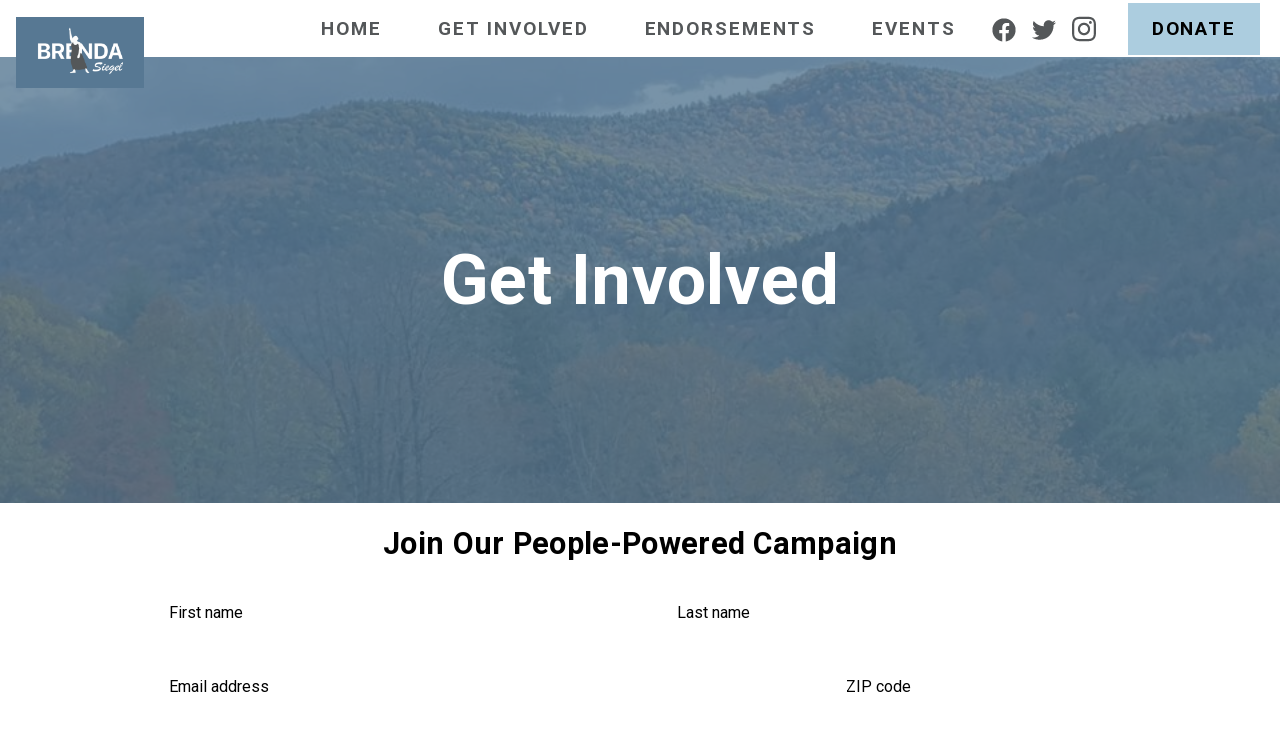

--- FILE ---
content_type: text/html; charset=utf-8
request_url: https://www.brendaforvermont.com/get-involved
body_size: 54252
content:
<!doctype html>
<html data-n-head-ssr lang="en" data-n-head="%7B%22lang%22:%7B%22ssr%22:%22en%22%7D%7D">
  <head>
    <title>Get Involved - Brenda Siegel for Vermont Governor</title><meta data-n-head="ssr" charset="utf-8"><meta data-n-head="ssr" name="viewport" content="width=device-width,initial-scale=1"><meta data-n-head="ssr" data-hid="twitter:card" name="twitter:card" property="twitter:card" value="summary_large_image" content="summary_large_image"><link data-n-head="ssr" rel="icon" type="image/x-icon" href="/favicon.ico"><link data-n-head="ssr" rel="preconnect" href="https://fonts.gstatic.com"><link data-n-head="ssr" rel="stylesheet" type="text/css" href="https://fonts.googleapis.com/css2?display=swap&family=Roboto:wght@400;700&family=Nunito:wght@400;700"><link rel="preload" href="/_nuxt/f7ecfc5.js" as="script"><link rel="preload" href="/_nuxt/486cd1e.js" as="script"><link rel="preload" href="/_nuxt/2b95626.js" as="script"><link rel="preload" href="/_nuxt/a3d3f40.js" as="script"><link rel="preload" href="/_nuxt/313f27d.js" as="script"><link rel="preload" href="/_nuxt/3fe3c2d.js" as="script"><style data-vue-ssr-id="3be7f550:0 5c670272:0 09e1ead8:0 517a8dd7:0 38a8ae96:0 5dc03a4e:0 66ac76ba:0 2c6fab36:0 0b9ec970:0">.page-enter-active,.page-leave-active{transition:opacity .2s}.page-enter,.page-leave-to{opacity:0;transition:opacity .2s}/*!
Theme Name: candidate-theme
Version: 10-09-2021-bb
*/.mdc-elevation--z0{box-shadow:0 0 0 0 rgba(0,0,0,.2),0 0 0 0 rgba(0,0,0,.14),0 0 0 0 rgba(0,0,0,.12)}.mdc-elevation--z1{box-shadow:0 2px 1px -1px rgba(0,0,0,.2),0 1px 1px 0 rgba(0,0,0,.14),0 1px 3px 0 rgba(0,0,0,.12)}.mdc-elevation--z2{box-shadow:0 3px 1px -2px rgba(0,0,0,.2),0 2px 2px 0 rgba(0,0,0,.14),0 1px 5px 0 rgba(0,0,0,.12)}.mdc-elevation--z3{box-shadow:0 3px 3px -2px rgba(0,0,0,.2),0 3px 4px 0 rgba(0,0,0,.14),0 1px 8px 0 rgba(0,0,0,.12)}.mdc-elevation--z4{box-shadow:0 2px 4px -1px rgba(0,0,0,.2),0 4px 5px 0 rgba(0,0,0,.14),0 1px 10px 0 rgba(0,0,0,.12)}.mdc-elevation--z5{box-shadow:0 3px 5px -1px rgba(0,0,0,.2),0 5px 8px 0 rgba(0,0,0,.14),0 1px 14px 0 rgba(0,0,0,.12)}.mdc-elevation--z6{box-shadow:0 3px 5px -1px rgba(0,0,0,.2),0 6px 10px 0 rgba(0,0,0,.14),0 1px 18px 0 rgba(0,0,0,.12)}.mdc-elevation--z7{box-shadow:0 4px 5px -2px rgba(0,0,0,.2),0 7px 10px 1px rgba(0,0,0,.14),0 2px 16px 1px rgba(0,0,0,.12)}.mdc-elevation--z8{box-shadow:0 5px 5px -3px rgba(0,0,0,.2),0 8px 10px 1px rgba(0,0,0,.14),0 3px 14px 2px rgba(0,0,0,.12)}.mdc-elevation--z9{box-shadow:0 5px 6px -3px rgba(0,0,0,.2),0 9px 12px 1px rgba(0,0,0,.14),0 3px 16px 2px rgba(0,0,0,.12)}.mdc-elevation--z10{box-shadow:0 6px 6px -3px rgba(0,0,0,.2),0 10px 14px 1px rgba(0,0,0,.14),0 4px 18px 3px rgba(0,0,0,.12)}.mdc-elevation--z11{box-shadow:0 6px 7px -4px rgba(0,0,0,.2),0 11px 15px 1px rgba(0,0,0,.14),0 4px 20px 3px rgba(0,0,0,.12)}.mdc-elevation--z12{box-shadow:0 7px 8px -4px rgba(0,0,0,.2),0 12px 17px 2px rgba(0,0,0,.14),0 5px 22px 4px rgba(0,0,0,.12)}.mdc-elevation--z13{box-shadow:0 7px 8px -4px rgba(0,0,0,.2),0 13px 19px 2px rgba(0,0,0,.14),0 5px 24px 4px rgba(0,0,0,.12)}.mdc-elevation--z14{box-shadow:0 7px 9px -4px rgba(0,0,0,.2),0 14px 21px 2px rgba(0,0,0,.14),0 5px 26px 4px rgba(0,0,0,.12)}.mdc-elevation--z15{box-shadow:0 8px 9px -5px rgba(0,0,0,.2),0 15px 22px 2px rgba(0,0,0,.14),0 6px 28px 5px rgba(0,0,0,.12)}.mdc-elevation--z16{box-shadow:0 8px 10px -5px rgba(0,0,0,.2),0 16px 24px 2px rgba(0,0,0,.14),0 6px 30px 5px rgba(0,0,0,.12)}.mdc-elevation--z17{box-shadow:0 8px 11px -5px rgba(0,0,0,.2),0 17px 26px 2px rgba(0,0,0,.14),0 6px 32px 5px rgba(0,0,0,.12)}.mdc-elevation--z18{box-shadow:0 9px 11px -5px rgba(0,0,0,.2),0 18px 28px 2px rgba(0,0,0,.14),0 7px 34px 6px rgba(0,0,0,.12)}.mdc-elevation--z19{box-shadow:0 9px 12px -6px rgba(0,0,0,.2),0 19px 29px 2px rgba(0,0,0,.14),0 7px 36px 6px rgba(0,0,0,.12)}.mdc-elevation--z20{box-shadow:0 10px 13px -6px rgba(0,0,0,.2),0 20px 31px 3px rgba(0,0,0,.14),0 8px 38px 7px rgba(0,0,0,.12)}.mdc-elevation--z21{box-shadow:0 10px 13px -6px rgba(0,0,0,.2),0 21px 33px 3px rgba(0,0,0,.14),0 8px 40px 7px rgba(0,0,0,.12)}.mdc-elevation--z22{box-shadow:0 10px 14px -6px rgba(0,0,0,.2),0 22px 35px 3px rgba(0,0,0,.14),0 8px 42px 7px rgba(0,0,0,.12)}.mdc-elevation--z23{box-shadow:0 11px 14px -7px rgba(0,0,0,.2),0 23px 36px 3px rgba(0,0,0,.14),0 9px 44px 8px rgba(0,0,0,.12)}.mdc-elevation--z24{box-shadow:0 11px 15px -7px rgba(0,0,0,.2),0 24px 38px 3px rgba(0,0,0,.14),0 9px 46px 8px rgba(0,0,0,.12)}.mdc-elevation-transition{transition:box-shadow .28s cubic-bezier(.4,0,.2,1);will-change:box-shadow}/*!
 * Bootstrap  v5.2.2 (https://getbootstrap.com/)
 * Copyright 2011-2022 The Bootstrap Authors
 * Copyright 2011-2022 Twitter, Inc.
 * Licensed under MIT (https://github.com/twbs/bootstrap/blob/main/LICENSE)
 */:root{--bs-blue:#0d6efd;--bs-indigo:#6610f2;--bs-purple:#6f42c1;--bs-pink:#d63384;--bs-red:#dc3545;--bs-orange:#fd7e14;--bs-yellow:#ffc107;--bs-green:#198754;--bs-teal:#20c997;--bs-cyan:#0dcaf0;--bs-black:#000;--bs-white:#fff;--bs-gray:#6c757d;--bs-gray-dark:#343a40;--bs-gray-100:#f8f9fa;--bs-gray-200:#e9ecef;--bs-gray-300:#dee2e6;--bs-gray-400:#ced4da;--bs-gray-500:#adb5bd;--bs-gray-600:#6c757d;--bs-gray-700:#495057;--bs-gray-800:#343a40;--bs-gray-900:#212529;--bs-primary:#7daed2;--bs-secondary:#a0237e;--bs-success:#198754;--bs-info:#0dcaf0;--bs-warning:#ffc107;--bs-danger:#dc3545;--bs-light:#f8f9fa;--bs-dark:#212529;--bs-primary-rgb:125,174,210;--bs-secondary-rgb:160,35,126;--bs-success-rgb:25,135,84;--bs-info-rgb:13,202,240;--bs-warning-rgb:255,193,7;--bs-danger-rgb:220,53,69;--bs-light-rgb:248,249,250;--bs-dark-rgb:33,37,41;--bs-white-rgb:255,255,255;--bs-black-rgb:0,0,0;--bs-body-color-rgb:33,37,41;--bs-body-bg-rgb:255,255,255;--bs-font-sans-serif:system-ui,-apple-system,Segoe UI,Roboto,Ubuntu,Cantarell,Noto Sans,sans-serif,"Segoe UI",Roboto,"Helvetica Neue","Noto Sans","Liberation Sans",Arial,sans-serif,"Apple Color Emoji","Segoe UI Emoji","Segoe UI Symbol","Noto Color Emoji";--bs-font-monospace:SFMono-Regular,Menlo,Monaco,Consolas,"Liberation Mono","Courier New",monospace;--bs-gradient:linear-gradient(180deg,hsla(0,0%,100%,0.15),hsla(0,0%,100%,0));--bs-body-font-family:var(--bs-font-sans-serif);--bs-body-font-size:1rem;--bs-body-font-weight:400;--bs-body-line-height:1.5;--bs-body-color:#212529;--bs-body-bg:#fff;--bs-border-width:1px;--bs-border-style:solid;--bs-border-color:#dee2e6;--bs-border-color-translucent:rgba(0,0,0,0.175);--bs-border-radius:0.375rem;--bs-border-radius-sm:0.25rem;--bs-border-radius-lg:0.5rem;--bs-border-radius-xl:1rem;--bs-border-radius-2xl:2rem;--bs-border-radius-pill:50rem;--bs-link-color:#7daed2;--bs-link-hover-color:#648ba8;--bs-code-color:#d63384;--bs-highlight-bg:#fff3cd}*,:after,:before{box-sizing:border-box}@media(prefers-reduced-motion:no-preference){:root{scroll-behavior:smooth}}body{font-family:system-ui,-apple-system,Segoe UI,Roboto,Ubuntu,Cantarell,Noto Sans,sans-serif,"Segoe UI","Helvetica Neue","Noto Sans","Liberation Sans",Arial,"Apple Color Emoji","Segoe UI Emoji","Segoe UI Symbol","Noto Color Emoji";font-family:var(--bs-body-font-family);font-size:1rem;font-size:var(--bs-body-font-size);font-weight:400;font-weight:var(--bs-body-font-weight);line-height:1.5;line-height:var(--bs-body-line-height);color:#212529;color:var(--bs-body-color);text-align:var(--bs-body-text-align);background-color:#fff;background-color:var(--bs-body-bg);-webkit-text-size-adjust:100%;-webkit-tap-highlight-color:transparent}hr{margin:1rem 0;color:inherit;border-top:1px solid;opacity:.25}.h1,.h2,.h3,.h4,.h5,.h6,h1,h2,h3,h4,h5,h6{margin-top:0;margin-bottom:.5rem;font-weight:500;line-height:1.2}.h1,h1{font-size:calc(1.375rem + 1.5vw)}@media(min-width:1200px){.h1,h1{font-size:2.5rem}}.h2,h2{font-size:calc(1.325rem + .9vw)}@media(min-width:1200px){.h2,h2{font-size:2rem}}.h3,h3{font-size:calc(1.3rem + .6vw)}@media(min-width:1200px){.h3,h3{font-size:1.75rem}}.h4,h4{font-size:calc(1.275rem + .3vw)}@media(min-width:1200px){.h4,h4{font-size:1.5rem}}.h5,h5{font-size:1.25rem}.h6,h6{font-size:1rem}p{margin-top:0;margin-bottom:1rem}abbr[title]{cursor:help;-webkit-text-decoration-skip-ink:none;text-decoration-skip-ink:none}address{margin-bottom:1rem;font-style:normal;line-height:inherit}ol,ul{padding-left:2rem}dl,ol,ul{margin-top:0;margin-bottom:1rem}ol ol,ol ul,ul ol,ul ul{margin-bottom:0}dd{margin-bottom:.5rem;margin-left:0}blockquote{margin:0 0 1rem}.small,small{font-size:.875em}.mark,mark{padding:.1875em;background-color:#fff3cd;background-color:var(--bs-highlight-bg)}sub,sup{font-size:.75em}a{color:#7daed2;color:var(--bs-link-color);text-decoration:underline}a:hover{color:#648ba8;color:var(--bs-link-hover-color)}a:not([href]):not([class]),a:not([href]):not([class]):hover{color:inherit;text-decoration:none}code,kbd,pre,samp{font-family:SFMono-Regular,Menlo,Monaco,Consolas,"Liberation Mono","Courier New",monospace;font-family:var(--bs-font-monospace);font-size:1em}pre{display:block;margin-top:0;margin-bottom:1rem;font-size:.875em}pre code{font-size:inherit;color:inherit;word-break:normal}code{font-size:.875em;color:#d63384;color:var(--bs-code-color);word-wrap:break-word}a>code{color:inherit}kbd{padding:.1875rem .375rem;font-size:.875em;color:#fff;color:var(--bs-body-bg);background-color:#212529;background-color:var(--bs-body-color);border-radius:.25rem}kbd kbd{padding:0;font-size:1em}figure{margin:0 0 1rem}img,svg{vertical-align:middle}table{caption-side:bottom;border-collapse:collapse}caption{padding-top:.5rem;padding-bottom:.5rem;color:#6c757d;text-align:left}th{text-align:inherit;text-align:-webkit-match-parent}tbody,td,tfoot,th,thead,tr{border:0 solid;border-color:inherit}label{display:inline-block}.wp-block-latest-posts.wp-block-latest-posts__list li.wp-block-latest-posts--tile-pies_issue .wp-block-latest-posts__post-meta a,button{border-radius:0}.wp-block-latest-posts.wp-block-latest-posts__list li.wp-block-latest-posts--tile-pies_issue .wp-block-latest-posts__post-meta a:focus:not(.focus-visible),.wp-block-latest-posts.wp-block-latest-posts__list li.wp-block-latest-posts--tile-pies_issue .wp-block-latest-posts__post-meta a:focus:not(:focus-visible),button:focus:not(.focus-visible),button:focus:not(:focus-visible){outline:0}.wp-block-latest-posts.wp-block-latest-posts__list li.wp-block-latest-posts--tile-pies_issue .wp-block-latest-posts__post-meta a,button,input,optgroup,select,textarea{font-size:inherit;line-height:inherit}[role=button]{cursor:pointer}select{word-wrap:normal}select:disabled{opacity:1}[list]:not([type=date]):not([type=datetime-local]):not([type=month]):not([type=week]):not([type=time])::-webkit-calendar-picker-indicator{display:none!important}.wp-block-latest-posts.wp-block-latest-posts__list li.wp-block-latest-posts--tile-pies_issue .wp-block-latest-posts__post-meta a:not(:disabled),[type=button]:not(:disabled),[type=reset]:not(:disabled),[type=submit]:not(:disabled),button:not(:disabled){cursor:pointer}::-moz-focus-inner{padding:0;border-style:none}textarea{resize:vertical}fieldset{min-width:0;padding:0;margin:0;border:0}legend{float:left;width:100%;margin-bottom:.5rem;font-size:calc(1.275rem + .3vw);line-height:inherit}@media(min-width:1200px){legend{font-size:1.5rem}}legend+*{clear:left}::-webkit-datetime-edit-day-field,::-webkit-datetime-edit-fields-wrapper,::-webkit-datetime-edit-hour-field,::-webkit-datetime-edit-minute,::-webkit-datetime-edit-month-field,::-webkit-datetime-edit-text,::-webkit-datetime-edit-year-field{padding:0}::-webkit-inner-spin-button{height:auto}::-webkit-search-decoration{-webkit-appearance:none}::-webkit-color-swatch-wrapper{padding:0}::file-selector-button{font:inherit;-webkit-appearance:button}output{display:inline-block}iframe{border:0}summary{cursor:pointer}[hidden]{display:none!important}.lead{font-size:1.25rem;font-weight:300}.display-1{font-size:calc(1.625rem + 4.5vw);font-weight:300;line-height:1.2}@media(min-width:1200px){.display-1{font-size:5rem}}.display-2{font-size:calc(1.575rem + 3.9vw);font-weight:300;line-height:1.2}@media(min-width:1200px){.display-2{font-size:4.5rem}}.display-3{font-size:calc(1.525rem + 3.3vw);font-weight:300;line-height:1.2}@media(min-width:1200px){.display-3{font-size:4rem}}.display-4{font-size:calc(1.475rem + 2.7vw);font-weight:300;line-height:1.2}@media(min-width:1200px){.display-4{font-size:3.5rem}}.display-5{font-size:calc(1.425rem + 2.1vw);font-weight:300;line-height:1.2}@media(min-width:1200px){.display-5{font-size:3rem}}.display-6{font-size:calc(1.375rem + 1.5vw);font-weight:300;line-height:1.2}@media(min-width:1200px){.display-6{font-size:2.5rem}}.list-inline,.list-unstyled{padding-left:0;list-style:none}.list-inline-item{display:inline-block}.list-inline-item:not(:last-child){margin-right:.5rem}.initialism{font-size:.875em;text-transform:uppercase}.blockquote{margin-bottom:1rem;font-size:1.25rem}.blockquote>:last-child{margin-bottom:0}.blockquote-footer{margin-top:-1rem;margin-bottom:1rem;font-size:.875em;color:#6c757d}.blockquote-footer:before{content:"— "}.img-fluid,.img-thumbnail{max-width:100%;height:auto}.img-thumbnail{padding:.25rem;background-color:#fff;border:1px solid #dee2e6;border:1px solid var(--bs-border-color);border-radius:.375rem}.figure{display:inline-block}.figure-img{margin-bottom:.5rem;line-height:1}.figure-caption{font-size:.875em;color:#6c757d}.container,.container-fluid,.container-lg,.container-md,.container-sm,.container-xl,.container-xxl{--bs-gutter-x:1.5rem;--bs-gutter-y:0;width:100%;padding-right:calc(var(--bs-gutter-x)*.5);padding-left:calc(var(--bs-gutter-x)*.5);margin-right:auto;margin-left:auto}@media(min-width:576px){.container,.container-sm{max-width:540px}}@media(min-width:768px){.container,.container-md,.container-sm{max-width:720px}}@media(min-width:992px){.container,.container-lg,.container-md,.container-sm{max-width:960px}}@media(min-width:1200px){.container,.container-lg,.container-md,.container-sm,.container-xl{max-width:1140px}}@media(min-width:1400px){.container,.container-lg,.container-md,.container-sm,.container-xl,.container-xxl{max-width:1320px}}.row{--bs-gutter-x:1.5rem;--bs-gutter-y:0;display:flex;flex-wrap:wrap;margin-top:calc(var(--bs-gutter-y)*-1);margin-right:calc(var(--bs-gutter-x)*-.5);margin-left:calc(var(--bs-gutter-x)*-.5)}.row>*{flex-shrink:0;width:100%;max-width:100%;padding-right:calc(var(--bs-gutter-x)*.5);padding-left:calc(var(--bs-gutter-x)*.5);margin-top:var(--bs-gutter-y)}.col{flex:1 0 0%}.row-cols-auto>*{flex:0 0 auto;width:auto}.row-cols-1>*{flex:0 0 auto;width:100%}.row-cols-2>*{flex:0 0 auto;width:50%}.row-cols-3>*{flex:0 0 auto;width:33.3333333333%}.row-cols-4>*{flex:0 0 auto;width:25%}.row-cols-5>*{flex:0 0 auto;width:20%}.row-cols-6>*{flex:0 0 auto;width:16.6666666667%}.col-auto{flex:0 0 auto;width:auto}.col-1{flex:0 0 auto;width:8.33333333%}.col-2{flex:0 0 auto;width:16.66666667%}.col-3{flex:0 0 auto;width:25%}.col-4{flex:0 0 auto;width:33.33333333%}.col-5{flex:0 0 auto;width:41.66666667%}.col-6{flex:0 0 auto;width:50%}.col-7{flex:0 0 auto;width:58.33333333%}.col-8{flex:0 0 auto;width:66.66666667%}.col-9{flex:0 0 auto;width:75%}.col-10{flex:0 0 auto;width:83.33333333%}.col-11{flex:0 0 auto;width:91.66666667%}.col-12{flex:0 0 auto;width:100%}.offset-1{margin-left:8.33333333%}.offset-2{margin-left:16.66666667%}.offset-3{margin-left:25%}.offset-4{margin-left:33.33333333%}.offset-5{margin-left:41.66666667%}.offset-6{margin-left:50%}.offset-7{margin-left:58.33333333%}.offset-8{margin-left:66.66666667%}.offset-9{margin-left:75%}.offset-10{margin-left:83.33333333%}.offset-11{margin-left:91.66666667%}.g-0,.gx-0{--bs-gutter-x:0}.g-0,.gy-0{--bs-gutter-y:0}.g-1,.gx-1{--bs-gutter-x:0.25rem}.g-1,.gy-1{--bs-gutter-y:0.25rem}.g-2,.gx-2{--bs-gutter-x:0.5rem}.g-2,.gy-2{--bs-gutter-y:0.5rem}.g-3,.gx-3{--bs-gutter-x:1rem}.g-3,.gy-3{--bs-gutter-y:1rem}.g-4,.gx-4{--bs-gutter-x:1.5rem}.g-4,.gy-4{--bs-gutter-y:1.5rem}.g-5,.gx-5{--bs-gutter-x:3rem}.g-5,.gy-5{--bs-gutter-y:3rem}@media(min-width:576px){.col-sm{flex:1 0 0%}.row-cols-sm-auto>*{flex:0 0 auto;width:auto}.row-cols-sm-1>*{flex:0 0 auto;width:100%}.row-cols-sm-2>*{flex:0 0 auto;width:50%}.row-cols-sm-3>*{flex:0 0 auto;width:33.3333333333%}.row-cols-sm-4>*{flex:0 0 auto;width:25%}.row-cols-sm-5>*{flex:0 0 auto;width:20%}.row-cols-sm-6>*{flex:0 0 auto;width:16.6666666667%}.col-sm-auto{flex:0 0 auto;width:auto}.col-sm-1{flex:0 0 auto;width:8.33333333%}.col-sm-2{flex:0 0 auto;width:16.66666667%}.col-sm-3{flex:0 0 auto;width:25%}.col-sm-4{flex:0 0 auto;width:33.33333333%}.col-sm-5{flex:0 0 auto;width:41.66666667%}.col-sm-6{flex:0 0 auto;width:50%}.col-sm-7{flex:0 0 auto;width:58.33333333%}.col-sm-8{flex:0 0 auto;width:66.66666667%}.col-sm-9{flex:0 0 auto;width:75%}.col-sm-10{flex:0 0 auto;width:83.33333333%}.col-sm-11{flex:0 0 auto;width:91.66666667%}.col-sm-12{flex:0 0 auto;width:100%}.offset-sm-0{margin-left:0}.offset-sm-1{margin-left:8.33333333%}.offset-sm-2{margin-left:16.66666667%}.offset-sm-3{margin-left:25%}.offset-sm-4{margin-left:33.33333333%}.offset-sm-5{margin-left:41.66666667%}.offset-sm-6{margin-left:50%}.offset-sm-7{margin-left:58.33333333%}.offset-sm-8{margin-left:66.66666667%}.offset-sm-9{margin-left:75%}.offset-sm-10{margin-left:83.33333333%}.offset-sm-11{margin-left:91.66666667%}.g-sm-0,.gx-sm-0{--bs-gutter-x:0}.g-sm-0,.gy-sm-0{--bs-gutter-y:0}.g-sm-1,.gx-sm-1{--bs-gutter-x:0.25rem}.g-sm-1,.gy-sm-1{--bs-gutter-y:0.25rem}.g-sm-2,.gx-sm-2{--bs-gutter-x:0.5rem}.g-sm-2,.gy-sm-2{--bs-gutter-y:0.5rem}.g-sm-3,.gx-sm-3{--bs-gutter-x:1rem}.g-sm-3,.gy-sm-3{--bs-gutter-y:1rem}.g-sm-4,.gx-sm-4{--bs-gutter-x:1.5rem}.g-sm-4,.gy-sm-4{--bs-gutter-y:1.5rem}.g-sm-5,.gx-sm-5{--bs-gutter-x:3rem}.g-sm-5,.gy-sm-5{--bs-gutter-y:3rem}}@media(min-width:768px){.col-md{flex:1 0 0%}.row-cols-md-auto>*{flex:0 0 auto;width:auto}.row-cols-md-1>*{flex:0 0 auto;width:100%}.row-cols-md-2>*{flex:0 0 auto;width:50%}.row-cols-md-3>*{flex:0 0 auto;width:33.3333333333%}.row-cols-md-4>*{flex:0 0 auto;width:25%}.row-cols-md-5>*{flex:0 0 auto;width:20%}.row-cols-md-6>*{flex:0 0 auto;width:16.6666666667%}.col-md-auto{flex:0 0 auto;width:auto}.col-md-1{flex:0 0 auto;width:8.33333333%}.col-md-2{flex:0 0 auto;width:16.66666667%}.col-md-3{flex:0 0 auto;width:25%}.col-md-4{flex:0 0 auto;width:33.33333333%}.col-md-5{flex:0 0 auto;width:41.66666667%}.col-md-6{flex:0 0 auto;width:50%}.col-md-7{flex:0 0 auto;width:58.33333333%}.col-md-8{flex:0 0 auto;width:66.66666667%}.col-md-9{flex:0 0 auto;width:75%}.col-md-10{flex:0 0 auto;width:83.33333333%}.col-md-11{flex:0 0 auto;width:91.66666667%}.col-md-12{flex:0 0 auto;width:100%}.offset-md-0{margin-left:0}.offset-md-1{margin-left:8.33333333%}.offset-md-2{margin-left:16.66666667%}.offset-md-3{margin-left:25%}.offset-md-4{margin-left:33.33333333%}.offset-md-5{margin-left:41.66666667%}.offset-md-6{margin-left:50%}.offset-md-7{margin-left:58.33333333%}.offset-md-8{margin-left:66.66666667%}.offset-md-9{margin-left:75%}.offset-md-10{margin-left:83.33333333%}.offset-md-11{margin-left:91.66666667%}.g-md-0,.gx-md-0{--bs-gutter-x:0}.g-md-0,.gy-md-0{--bs-gutter-y:0}.g-md-1,.gx-md-1{--bs-gutter-x:0.25rem}.g-md-1,.gy-md-1{--bs-gutter-y:0.25rem}.g-md-2,.gx-md-2{--bs-gutter-x:0.5rem}.g-md-2,.gy-md-2{--bs-gutter-y:0.5rem}.g-md-3,.gx-md-3{--bs-gutter-x:1rem}.g-md-3,.gy-md-3{--bs-gutter-y:1rem}.g-md-4,.gx-md-4{--bs-gutter-x:1.5rem}.g-md-4,.gy-md-4{--bs-gutter-y:1.5rem}.g-md-5,.gx-md-5{--bs-gutter-x:3rem}.g-md-5,.gy-md-5{--bs-gutter-y:3rem}}@media(min-width:992px){.col-lg{flex:1 0 0%}.row-cols-lg-auto>*{flex:0 0 auto;width:auto}.row-cols-lg-1>*{flex:0 0 auto;width:100%}.row-cols-lg-2>*{flex:0 0 auto;width:50%}.row-cols-lg-3>*{flex:0 0 auto;width:33.3333333333%}.row-cols-lg-4>*{flex:0 0 auto;width:25%}.row-cols-lg-5>*{flex:0 0 auto;width:20%}.row-cols-lg-6>*{flex:0 0 auto;width:16.6666666667%}.col-lg-auto{flex:0 0 auto;width:auto}.col-lg-1{flex:0 0 auto;width:8.33333333%}.col-lg-2{flex:0 0 auto;width:16.66666667%}.col-lg-3{flex:0 0 auto;width:25%}.col-lg-4{flex:0 0 auto;width:33.33333333%}.col-lg-5{flex:0 0 auto;width:41.66666667%}.col-lg-6{flex:0 0 auto;width:50%}.col-lg-7{flex:0 0 auto;width:58.33333333%}.col-lg-8{flex:0 0 auto;width:66.66666667%}.col-lg-9{flex:0 0 auto;width:75%}.col-lg-10{flex:0 0 auto;width:83.33333333%}.col-lg-11{flex:0 0 auto;width:91.66666667%}.col-lg-12{flex:0 0 auto;width:100%}.offset-lg-0{margin-left:0}.offset-lg-1{margin-left:8.33333333%}.offset-lg-2{margin-left:16.66666667%}.offset-lg-3{margin-left:25%}.offset-lg-4{margin-left:33.33333333%}.offset-lg-5{margin-left:41.66666667%}.offset-lg-6{margin-left:50%}.offset-lg-7{margin-left:58.33333333%}.offset-lg-8{margin-left:66.66666667%}.offset-lg-9{margin-left:75%}.offset-lg-10{margin-left:83.33333333%}.offset-lg-11{margin-left:91.66666667%}.g-lg-0,.gx-lg-0{--bs-gutter-x:0}.g-lg-0,.gy-lg-0{--bs-gutter-y:0}.g-lg-1,.gx-lg-1{--bs-gutter-x:0.25rem}.g-lg-1,.gy-lg-1{--bs-gutter-y:0.25rem}.g-lg-2,.gx-lg-2{--bs-gutter-x:0.5rem}.g-lg-2,.gy-lg-2{--bs-gutter-y:0.5rem}.g-lg-3,.gx-lg-3{--bs-gutter-x:1rem}.g-lg-3,.gy-lg-3{--bs-gutter-y:1rem}.g-lg-4,.gx-lg-4{--bs-gutter-x:1.5rem}.g-lg-4,.gy-lg-4{--bs-gutter-y:1.5rem}.g-lg-5,.gx-lg-5{--bs-gutter-x:3rem}.g-lg-5,.gy-lg-5{--bs-gutter-y:3rem}}@media(min-width:1200px){.col-xl{flex:1 0 0%}.row-cols-xl-auto>*{flex:0 0 auto;width:auto}.row-cols-xl-1>*{flex:0 0 auto;width:100%}.row-cols-xl-2>*{flex:0 0 auto;width:50%}.row-cols-xl-3>*{flex:0 0 auto;width:33.3333333333%}.row-cols-xl-4>*{flex:0 0 auto;width:25%}.row-cols-xl-5>*{flex:0 0 auto;width:20%}.row-cols-xl-6>*{flex:0 0 auto;width:16.6666666667%}.col-xl-auto{flex:0 0 auto;width:auto}.col-xl-1{flex:0 0 auto;width:8.33333333%}.col-xl-2{flex:0 0 auto;width:16.66666667%}.col-xl-3{flex:0 0 auto;width:25%}.col-xl-4{flex:0 0 auto;width:33.33333333%}.col-xl-5{flex:0 0 auto;width:41.66666667%}.col-xl-6{flex:0 0 auto;width:50%}.col-xl-7{flex:0 0 auto;width:58.33333333%}.col-xl-8{flex:0 0 auto;width:66.66666667%}.col-xl-9{flex:0 0 auto;width:75%}.col-xl-10{flex:0 0 auto;width:83.33333333%}.col-xl-11{flex:0 0 auto;width:91.66666667%}.col-xl-12{flex:0 0 auto;width:100%}.offset-xl-0{margin-left:0}.offset-xl-1{margin-left:8.33333333%}.offset-xl-2{margin-left:16.66666667%}.offset-xl-3{margin-left:25%}.offset-xl-4{margin-left:33.33333333%}.offset-xl-5{margin-left:41.66666667%}.offset-xl-6{margin-left:50%}.offset-xl-7{margin-left:58.33333333%}.offset-xl-8{margin-left:66.66666667%}.offset-xl-9{margin-left:75%}.offset-xl-10{margin-left:83.33333333%}.offset-xl-11{margin-left:91.66666667%}.g-xl-0,.gx-xl-0{--bs-gutter-x:0}.g-xl-0,.gy-xl-0{--bs-gutter-y:0}.g-xl-1,.gx-xl-1{--bs-gutter-x:0.25rem}.g-xl-1,.gy-xl-1{--bs-gutter-y:0.25rem}.g-xl-2,.gx-xl-2{--bs-gutter-x:0.5rem}.g-xl-2,.gy-xl-2{--bs-gutter-y:0.5rem}.g-xl-3,.gx-xl-3{--bs-gutter-x:1rem}.g-xl-3,.gy-xl-3{--bs-gutter-y:1rem}.g-xl-4,.gx-xl-4{--bs-gutter-x:1.5rem}.g-xl-4,.gy-xl-4{--bs-gutter-y:1.5rem}.g-xl-5,.gx-xl-5{--bs-gutter-x:3rem}.g-xl-5,.gy-xl-5{--bs-gutter-y:3rem}}@media(min-width:1400px){.col-xxl{flex:1 0 0%}.row-cols-xxl-auto>*{flex:0 0 auto;width:auto}.row-cols-xxl-1>*{flex:0 0 auto;width:100%}.row-cols-xxl-2>*{flex:0 0 auto;width:50%}.row-cols-xxl-3>*{flex:0 0 auto;width:33.3333333333%}.row-cols-xxl-4>*{flex:0 0 auto;width:25%}.row-cols-xxl-5>*{flex:0 0 auto;width:20%}.row-cols-xxl-6>*{flex:0 0 auto;width:16.6666666667%}.col-xxl-auto{flex:0 0 auto;width:auto}.col-xxl-1{flex:0 0 auto;width:8.33333333%}.col-xxl-2{flex:0 0 auto;width:16.66666667%}.col-xxl-3{flex:0 0 auto;width:25%}.col-xxl-4{flex:0 0 auto;width:33.33333333%}.col-xxl-5{flex:0 0 auto;width:41.66666667%}.col-xxl-6{flex:0 0 auto;width:50%}.col-xxl-7{flex:0 0 auto;width:58.33333333%}.col-xxl-8{flex:0 0 auto;width:66.66666667%}.col-xxl-9{flex:0 0 auto;width:75%}.col-xxl-10{flex:0 0 auto;width:83.33333333%}.col-xxl-11{flex:0 0 auto;width:91.66666667%}.col-xxl-12{flex:0 0 auto;width:100%}.offset-xxl-0{margin-left:0}.offset-xxl-1{margin-left:8.33333333%}.offset-xxl-2{margin-left:16.66666667%}.offset-xxl-3{margin-left:25%}.offset-xxl-4{margin-left:33.33333333%}.offset-xxl-5{margin-left:41.66666667%}.offset-xxl-6{margin-left:50%}.offset-xxl-7{margin-left:58.33333333%}.offset-xxl-8{margin-left:66.66666667%}.offset-xxl-9{margin-left:75%}.offset-xxl-10{margin-left:83.33333333%}.offset-xxl-11{margin-left:91.66666667%}.g-xxl-0,.gx-xxl-0{--bs-gutter-x:0}.g-xxl-0,.gy-xxl-0{--bs-gutter-y:0}.g-xxl-1,.gx-xxl-1{--bs-gutter-x:0.25rem}.g-xxl-1,.gy-xxl-1{--bs-gutter-y:0.25rem}.g-xxl-2,.gx-xxl-2{--bs-gutter-x:0.5rem}.g-xxl-2,.gy-xxl-2{--bs-gutter-y:0.5rem}.g-xxl-3,.gx-xxl-3{--bs-gutter-x:1rem}.g-xxl-3,.gy-xxl-3{--bs-gutter-y:1rem}.g-xxl-4,.gx-xxl-4{--bs-gutter-x:1.5rem}.g-xxl-4,.gy-xxl-4{--bs-gutter-y:1.5rem}.g-xxl-5,.gx-xxl-5{--bs-gutter-x:3rem}.g-xxl-5,.gy-xxl-5{--bs-gutter-y:3rem}}.table{--bs-table-color:var(--bs-body-color);--bs-table-bg:transparent;--bs-table-border-color:var(--bs-border-color);--bs-table-accent-bg:transparent;--bs-table-striped-color:var(--bs-body-color);--bs-table-striped-bg:rgba(0,0,0,0.05);--bs-table-active-color:var(--bs-body-color);--bs-table-active-bg:rgba(0,0,0,0.1);--bs-table-hover-color:var(--bs-body-color);--bs-table-hover-bg:rgba(0,0,0,0.075);width:100%;margin-bottom:1rem;color:var(--bs-table-color);vertical-align:top;border-color:var(--bs-table-border-color)}.table>:not(caption)>*>*{padding:.5rem;background-color:var(--bs-table-bg);border-bottom-width:1px;box-shadow:inset 0 0 0 9999px var(--bs-table-accent-bg)}.table>tbody{vertical-align:inherit}.table>thead{vertical-align:bottom}.table-group-divider{border-top:2px solid}.caption-top{caption-side:top}.table-sm>:not(caption)>*>*{padding:.25rem}.table-bordered>:not(caption)>*{border-width:1px 0}.table-bordered>:not(caption)>*>*{border-width:0 1px}.table-borderless>:not(caption)>*>*{border-bottom-width:0}.table-borderless>:not(:first-child){border-top-width:0}.table-striped-columns>:not(caption)>tr>:nth-child(2n),.table-striped>tbody>tr:nth-of-type(odd)>*{--bs-table-accent-bg:var(--bs-table-striped-bg);color:var(--bs-table-striped-color)}.table-active{--bs-table-accent-bg:var(--bs-table-active-bg);color:var(--bs-table-active-color)}.table-hover>tbody>tr:hover>*{--bs-table-accent-bg:var(--bs-table-hover-bg);color:var(--bs-table-hover-color)}.table-primary{--bs-table-color:#000;--bs-table-bg:#e5eff6;--bs-table-border-color:#ced7dd;--bs-table-striped-bg:#dae3ea;--bs-table-striped-color:#000;--bs-table-active-bg:#ced7dd;--bs-table-active-color:#000;--bs-table-hover-bg:#d4dde4;--bs-table-hover-color:#000}.table-primary,.table-secondary{color:var(--bs-table-color);border-color:var(--bs-table-border-color)}.table-secondary{--bs-table-color:#000;--bs-table-bg:#ecd3e5;--bs-table-border-color:#d4bece;--bs-table-striped-bg:#e0c8da;--bs-table-striped-color:#000;--bs-table-active-bg:#d4bece;--bs-table-active-color:#000;--bs-table-hover-bg:#dac3d4;--bs-table-hover-color:#000}.table-success{--bs-table-color:#000;--bs-table-bg:#d1e7dd;--bs-table-border-color:#bcd0c7;--bs-table-striped-bg:#c7dbd2;--bs-table-striped-color:#000;--bs-table-active-bg:#bcd0c7;--bs-table-active-color:#000;--bs-table-hover-bg:#c1d6cc;--bs-table-hover-color:#000}.table-info,.table-success{color:var(--bs-table-color);border-color:var(--bs-table-border-color)}.table-info{--bs-table-color:#000;--bs-table-bg:#cff4fc;--bs-table-border-color:#badce3;--bs-table-striped-bg:#c5e8ef;--bs-table-striped-color:#000;--bs-table-active-bg:#badce3;--bs-table-active-color:#000;--bs-table-hover-bg:#bfe2e9;--bs-table-hover-color:#000}.table-warning{--bs-table-color:#000;--bs-table-bg:#fff3cd;--bs-table-border-color:#e6dbb9;--bs-table-striped-bg:#f2e7c3;--bs-table-striped-color:#000;--bs-table-active-bg:#e6dbb9;--bs-table-active-color:#000;--bs-table-hover-bg:#ece1be;--bs-table-hover-color:#000}.table-danger,.table-warning{color:var(--bs-table-color);border-color:var(--bs-table-border-color)}.table-danger{--bs-table-color:#000;--bs-table-bg:#f8d7da;--bs-table-border-color:#dfc2c4;--bs-table-striped-bg:#eccccf;--bs-table-striped-color:#000;--bs-table-active-bg:#dfc2c4;--bs-table-active-color:#000;--bs-table-hover-bg:#e5c7ca;--bs-table-hover-color:#000}.table-light{--bs-table-color:#000;--bs-table-bg:#f8f9fa;--bs-table-border-color:#dfe0e1;--bs-table-striped-bg:#ecedee;--bs-table-striped-color:#000;--bs-table-active-bg:#dfe0e1;--bs-table-active-color:#000;--bs-table-hover-bg:#e5e6e7;--bs-table-hover-color:#000}.table-dark,.table-light{color:var(--bs-table-color);border-color:var(--bs-table-border-color)}.table-dark{--bs-table-color:#fff;--bs-table-bg:#212529;--bs-table-border-color:#373b3e;--bs-table-striped-bg:#2c3034;--bs-table-striped-color:#fff;--bs-table-active-bg:#373b3e;--bs-table-active-color:#fff;--bs-table-hover-bg:#323539;--bs-table-hover-color:#fff}.table-responsive{overflow-x:auto;-webkit-overflow-scrolling:touch}@media(max-width:575.98px){.table-responsive-sm{overflow-x:auto;-webkit-overflow-scrolling:touch}}@media(max-width:767.98px){.table-responsive-md{overflow-x:auto;-webkit-overflow-scrolling:touch}}@media(max-width:991.98px){.table-responsive-lg{overflow-x:auto;-webkit-overflow-scrolling:touch}}@media(max-width:1199.98px){.table-responsive-xl{overflow-x:auto;-webkit-overflow-scrolling:touch}}@media(max-width:1399.98px){.table-responsive-xxl{overflow-x:auto;-webkit-overflow-scrolling:touch}}.form-label{margin-bottom:.5rem}.col-form-label{padding-top:calc(.75rem + 1px);padding-bottom:calc(.75rem + 1px);margin-bottom:0;font-size:inherit;line-height:1.5}.col-form-label-lg{padding-top:calc(.5rem + 1px);padding-bottom:calc(.5rem + 1px);font-size:1.25rem}.col-form-label-sm{padding-top:calc(.25rem + 1px);padding-bottom:calc(.25rem + 1px);font-size:.875rem}.form-text{margin-top:.25rem;font-size:.875em;color:#6c757d}.form-control,.form-wrapper form input[type=color],.form-wrapper form input[type=date],.form-wrapper form input[type=datetime-local],.form-wrapper form input[type=datetime],.form-wrapper form input[type=email],.form-wrapper form input[type=month],.form-wrapper form input[type=number],.form-wrapper form input[type=password],.form-wrapper form input[type=range],.form-wrapper form input[type=search],.form-wrapper form input[type=tel],.form-wrapper form input[type=text],.form-wrapper form input[type=time],.form-wrapper form input[type=url],.form-wrapper form input[type=week],.form-wrapper form textarea{display:block;width:100%;padding:.75rem 1.5rem;font-size:1rem;font-weight:400;line-height:1.5;color:#212529;background-color:#fff;background-clip:padding-box;border:1px solid #ced4da;-webkit-appearance:none;-moz-appearance:none;appearance:none;border-radius:.375rem;transition:border-color .15s ease-in-out,box-shadow .15s ease-in-out}@media(prefers-reduced-motion:reduce){.form-control,.form-wrapper form input[type=color],.form-wrapper form input[type=date],.form-wrapper form input[type=datetime-local],.form-wrapper form input[type=datetime],.form-wrapper form input[type=email],.form-wrapper form input[type=month],.form-wrapper form input[type=number],.form-wrapper form input[type=password],.form-wrapper form input[type=range],.form-wrapper form input[type=search],.form-wrapper form input[type=tel],.form-wrapper form input[type=text],.form-wrapper form input[type=time],.form-wrapper form input[type=url],.form-wrapper form input[type=week],.form-wrapper form textarea{transition:none}}.form-control[type=file],.form-wrapper form input[type=file][type=color],.form-wrapper form input[type=file][type=date],.form-wrapper form input[type=file][type=datetime-local],.form-wrapper form input[type=file][type=datetime],.form-wrapper form input[type=file][type=email],.form-wrapper form input[type=file][type=month],.form-wrapper form input[type=file][type=number],.form-wrapper form input[type=file][type=password],.form-wrapper form input[type=file][type=range],.form-wrapper form input[type=file][type=search],.form-wrapper form input[type=file][type=tel],.form-wrapper form input[type=file][type=text],.form-wrapper form input[type=file][type=time],.form-wrapper form input[type=file][type=url],.form-wrapper form input[type=file][type=week],.form-wrapper form textarea[type=file]{overflow:hidden}.form-control[type=file]:not(:disabled):not([readonly]),.form-wrapper form input[type=file][type=color]:not(:disabled):not([readonly]),.form-wrapper form input[type=file][type=date]:not(:disabled):not([readonly]),.form-wrapper form input[type=file][type=datetime-local]:not(:disabled):not([readonly]),.form-wrapper form input[type=file][type=datetime]:not(:disabled):not([readonly]),.form-wrapper form input[type=file][type=email]:not(:disabled):not([readonly]),.form-wrapper form input[type=file][type=month]:not(:disabled):not([readonly]),.form-wrapper form input[type=file][type=number]:not(:disabled):not([readonly]),.form-wrapper form input[type=file][type=password]:not(:disabled):not([readonly]),.form-wrapper form input[type=file][type=range]:not(:disabled):not([readonly]),.form-wrapper form input[type=file][type=search]:not(:disabled):not([readonly]),.form-wrapper form input[type=file][type=tel]:not(:disabled):not([readonly]),.form-wrapper form input[type=file][type=text]:not(:disabled):not([readonly]),.form-wrapper form input[type=file][type=time]:not(:disabled):not([readonly]),.form-wrapper form input[type=file][type=url]:not(:disabled):not([readonly]),.form-wrapper form input[type=file][type=week]:not(:disabled):not([readonly]),.form-wrapper form textarea[type=file]:not(:disabled):not([readonly]){cursor:pointer}.form-control:focus,.form-wrapper form input[type=color]:focus,.form-wrapper form input[type=date]:focus,.form-wrapper form input[type=datetime-local]:focus,.form-wrapper form input[type=datetime]:focus,.form-wrapper form input[type=email]:focus,.form-wrapper form input[type=month]:focus,.form-wrapper form input[type=number]:focus,.form-wrapper form input[type=password]:focus,.form-wrapper form input[type=range]:focus,.form-wrapper form input[type=search]:focus,.form-wrapper form input[type=tel]:focus,.form-wrapper form input[type=text]:focus,.form-wrapper form input[type=time]:focus,.form-wrapper form input[type=url]:focus,.form-wrapper form input[type=week]:focus,.form-wrapper form textarea:focus{color:#212529;background-color:#fff;border-color:#bed7e9;outline:0;box-shadow:0 0 0 .25rem rgba(125,174,210,.25)}.form-control::-webkit-date-and-time-value,.form-wrapper form input[type=color]::-webkit-date-and-time-value,.form-wrapper form input[type=date]::-webkit-date-and-time-value,.form-wrapper form input[type=datetime-local]::-webkit-date-and-time-value,.form-wrapper form input[type=datetime]::-webkit-date-and-time-value,.form-wrapper form input[type=email]::-webkit-date-and-time-value,.form-wrapper form input[type=month]::-webkit-date-and-time-value,.form-wrapper form input[type=number]::-webkit-date-and-time-value,.form-wrapper form input[type=password]::-webkit-date-and-time-value,.form-wrapper form input[type=range]::-webkit-date-and-time-value,.form-wrapper form input[type=search]::-webkit-date-and-time-value,.form-wrapper form input[type=tel]::-webkit-date-and-time-value,.form-wrapper form input[type=text]::-webkit-date-and-time-value,.form-wrapper form input[type=time]::-webkit-date-and-time-value,.form-wrapper form input[type=url]::-webkit-date-and-time-value,.form-wrapper form input[type=week]::-webkit-date-and-time-value,.form-wrapper form textarea::-webkit-date-and-time-value{height:1.5em}.form-control::-moz-placeholder,.form-wrapper form input[type=color]::-moz-placeholder,.form-wrapper form input[type=date]::-moz-placeholder,.form-wrapper form input[type=datetime-local]::-moz-placeholder,.form-wrapper form input[type=datetime]::-moz-placeholder,.form-wrapper form input[type=email]::-moz-placeholder,.form-wrapper form input[type=month]::-moz-placeholder,.form-wrapper form input[type=number]::-moz-placeholder,.form-wrapper form input[type=password]::-moz-placeholder,.form-wrapper form input[type=range]::-moz-placeholder,.form-wrapper form input[type=search]::-moz-placeholder,.form-wrapper form input[type=tel]::-moz-placeholder,.form-wrapper form input[type=text]::-moz-placeholder,.form-wrapper form input[type=time]::-moz-placeholder,.form-wrapper form input[type=url]::-moz-placeholder,.form-wrapper form input[type=week]::-moz-placeholder,.form-wrapper form textarea::-moz-placeholder{color:#6c757d;opacity:1}.form-control::placeholder,.form-wrapper form input[type=color]::placeholder,.form-wrapper form input[type=date]::placeholder,.form-wrapper form input[type=datetime-local]::placeholder,.form-wrapper form input[type=datetime]::placeholder,.form-wrapper form input[type=email]::placeholder,.form-wrapper form input[type=month]::placeholder,.form-wrapper form input[type=number]::placeholder,.form-wrapper form input[type=password]::placeholder,.form-wrapper form input[type=range]::placeholder,.form-wrapper form input[type=search]::placeholder,.form-wrapper form input[type=tel]::placeholder,.form-wrapper form input[type=text]::placeholder,.form-wrapper form input[type=time]::placeholder,.form-wrapper form input[type=url]::placeholder,.form-wrapper form input[type=week]::placeholder,.form-wrapper form textarea::placeholder{color:#6c757d;opacity:1}.form-control:disabled,.form-wrapper form input[type=color]:disabled,.form-wrapper form input[type=date]:disabled,.form-wrapper form input[type=datetime-local]:disabled,.form-wrapper form input[type=datetime]:disabled,.form-wrapper form input[type=email]:disabled,.form-wrapper form input[type=month]:disabled,.form-wrapper form input[type=number]:disabled,.form-wrapper form input[type=password]:disabled,.form-wrapper form input[type=range]:disabled,.form-wrapper form input[type=search]:disabled,.form-wrapper form input[type=tel]:disabled,.form-wrapper form input[type=text]:disabled,.form-wrapper form input[type=time]:disabled,.form-wrapper form input[type=url]:disabled,.form-wrapper form input[type=week]:disabled,.form-wrapper form textarea:disabled{background-color:#e9ecef;opacity:1}[dir=ltr] .form-control::file-selector-button,[dir=ltr] .form-wrapper form input[type=color]::file-selector-button,[dir=ltr] .form-wrapper form input[type=date]::file-selector-button,[dir=ltr] .form-wrapper form input[type=datetime-local]::file-selector-button,[dir=ltr] .form-wrapper form input[type=datetime]::file-selector-button,[dir=ltr] .form-wrapper form input[type=email]::file-selector-button,[dir=ltr] .form-wrapper form input[type=month]::file-selector-button,[dir=ltr] .form-wrapper form input[type=number]::file-selector-button,[dir=ltr] .form-wrapper form input[type=password]::file-selector-button,[dir=ltr] .form-wrapper form input[type=range]::file-selector-button,[dir=ltr] .form-wrapper form input[type=search]::file-selector-button,[dir=ltr] .form-wrapper form input[type=tel]::file-selector-button,[dir=ltr] .form-wrapper form input[type=text]::file-selector-button,[dir=ltr] .form-wrapper form input[type=time]::file-selector-button,[dir=ltr] .form-wrapper form input[type=url]::file-selector-button,[dir=ltr] .form-wrapper form input[type=week]::file-selector-button,[dir=ltr] .form-wrapper form textarea::file-selector-button{margin-right:1.5rem}[dir=rtl] .form-control::file-selector-button,[dir=rtl] .form-wrapper form input[type=color]::file-selector-button,[dir=rtl] .form-wrapper form input[type=date]::file-selector-button,[dir=rtl] .form-wrapper form input[type=datetime-local]::file-selector-button,[dir=rtl] .form-wrapper form input[type=datetime]::file-selector-button,[dir=rtl] .form-wrapper form input[type=email]::file-selector-button,[dir=rtl] .form-wrapper form input[type=month]::file-selector-button,[dir=rtl] .form-wrapper form input[type=number]::file-selector-button,[dir=rtl] .form-wrapper form input[type=password]::file-selector-button,[dir=rtl] .form-wrapper form input[type=range]::file-selector-button,[dir=rtl] .form-wrapper form input[type=search]::file-selector-button,[dir=rtl] .form-wrapper form input[type=tel]::file-selector-button,[dir=rtl] .form-wrapper form input[type=text]::file-selector-button,[dir=rtl] .form-wrapper form input[type=time]::file-selector-button,[dir=rtl] .form-wrapper form input[type=url]::file-selector-button,[dir=rtl] .form-wrapper form input[type=week]::file-selector-button,[dir=rtl] .form-wrapper form textarea::file-selector-button{margin-left:1.5rem}[dir=ltr] .form-control::file-selector-button,[dir=ltr] .form-wrapper form input[type=color]::file-selector-button,[dir=ltr] .form-wrapper form input[type=date]::file-selector-button,[dir=ltr] .form-wrapper form input[type=datetime-local]::file-selector-button,[dir=ltr] .form-wrapper form input[type=datetime]::file-selector-button,[dir=ltr] .form-wrapper form input[type=email]::file-selector-button,[dir=ltr] .form-wrapper form input[type=month]::file-selector-button,[dir=ltr] .form-wrapper form input[type=number]::file-selector-button,[dir=ltr] .form-wrapper form input[type=password]::file-selector-button,[dir=ltr] .form-wrapper form input[type=range]::file-selector-button,[dir=ltr] .form-wrapper form input[type=search]::file-selector-button,[dir=ltr] .form-wrapper form input[type=tel]::file-selector-button,[dir=ltr] .form-wrapper form input[type=text]::file-selector-button,[dir=ltr] .form-wrapper form input[type=time]::file-selector-button,[dir=ltr] .form-wrapper form input[type=url]::file-selector-button,[dir=ltr] .form-wrapper form input[type=week]::file-selector-button,[dir=ltr] .form-wrapper form textarea::file-selector-button{border-right-width:1px}[dir=rtl] .form-control::file-selector-button,[dir=rtl] .form-wrapper form input[type=color]::file-selector-button,[dir=rtl] .form-wrapper form input[type=date]::file-selector-button,[dir=rtl] .form-wrapper form input[type=datetime-local]::file-selector-button,[dir=rtl] .form-wrapper form input[type=datetime]::file-selector-button,[dir=rtl] .form-wrapper form input[type=email]::file-selector-button,[dir=rtl] .form-wrapper form input[type=month]::file-selector-button,[dir=rtl] .form-wrapper form input[type=number]::file-selector-button,[dir=rtl] .form-wrapper form input[type=password]::file-selector-button,[dir=rtl] .form-wrapper form input[type=range]::file-selector-button,[dir=rtl] .form-wrapper form input[type=search]::file-selector-button,[dir=rtl] .form-wrapper form input[type=tel]::file-selector-button,[dir=rtl] .form-wrapper form input[type=text]::file-selector-button,[dir=rtl] .form-wrapper form input[type=time]::file-selector-button,[dir=rtl] .form-wrapper form input[type=url]::file-selector-button,[dir=rtl] .form-wrapper form input[type=week]::file-selector-button,[dir=rtl] .form-wrapper form textarea::file-selector-button{border-left-width:1px}.form-control::file-selector-button,.form-wrapper form input[type=color]::file-selector-button,.form-wrapper form input[type=date]::file-selector-button,.form-wrapper form input[type=datetime-local]::file-selector-button,.form-wrapper form input[type=datetime]::file-selector-button,.form-wrapper form input[type=email]::file-selector-button,.form-wrapper form input[type=month]::file-selector-button,.form-wrapper form input[type=number]::file-selector-button,.form-wrapper form input[type=password]::file-selector-button,.form-wrapper form input[type=range]::file-selector-button,.form-wrapper form input[type=search]::file-selector-button,.form-wrapper form input[type=tel]::file-selector-button,.form-wrapper form input[type=text]::file-selector-button,.form-wrapper form input[type=time]::file-selector-button,.form-wrapper form input[type=url]::file-selector-button,.form-wrapper form input[type=week]::file-selector-button,.form-wrapper form textarea::file-selector-button{padding:.75rem 1.5rem;margin:-.75rem -1.5rem;color:#212529;background-color:#e9ecef;pointer-events:none;border:0 solid;border-color:inherit;border-radius:0;transition:color .15s ease-in-out,background-color .15s ease-in-out,border-color .15s ease-in-out,box-shadow .15s ease-in-out}@media(prefers-reduced-motion:reduce){.form-control::file-selector-button,.form-wrapper form input[type=color]::file-selector-button,.form-wrapper form input[type=date]::file-selector-button,.form-wrapper form input[type=datetime-local]::file-selector-button,.form-wrapper form input[type=datetime]::file-selector-button,.form-wrapper form input[type=email]::file-selector-button,.form-wrapper form input[type=month]::file-selector-button,.form-wrapper form input[type=number]::file-selector-button,.form-wrapper form input[type=password]::file-selector-button,.form-wrapper form input[type=range]::file-selector-button,.form-wrapper form input[type=search]::file-selector-button,.form-wrapper form input[type=tel]::file-selector-button,.form-wrapper form input[type=text]::file-selector-button,.form-wrapper form input[type=time]::file-selector-button,.form-wrapper form input[type=url]::file-selector-button,.form-wrapper form input[type=week]::file-selector-button,.form-wrapper form textarea::file-selector-button{transition:none}}.form-control:hover:not(:disabled):not([readonly])::file-selector-button,.form-wrapper form input[type=color]:hover:not(:disabled):not([readonly])::file-selector-button,.form-wrapper form input[type=date]:hover:not(:disabled):not([readonly])::file-selector-button,.form-wrapper form input[type=datetime-local]:hover:not(:disabled):not([readonly])::file-selector-button,.form-wrapper form input[type=datetime]:hover:not(:disabled):not([readonly])::file-selector-button,.form-wrapper form input[type=email]:hover:not(:disabled):not([readonly])::file-selector-button,.form-wrapper form input[type=month]:hover:not(:disabled):not([readonly])::file-selector-button,.form-wrapper form input[type=number]:hover:not(:disabled):not([readonly])::file-selector-button,.form-wrapper form input[type=password]:hover:not(:disabled):not([readonly])::file-selector-button,.form-wrapper form input[type=range]:hover:not(:disabled):not([readonly])::file-selector-button,.form-wrapper form input[type=search]:hover:not(:disabled):not([readonly])::file-selector-button,.form-wrapper form input[type=tel]:hover:not(:disabled):not([readonly])::file-selector-button,.form-wrapper form input[type=text]:hover:not(:disabled):not([readonly])::file-selector-button,.form-wrapper form input[type=time]:hover:not(:disabled):not([readonly])::file-selector-button,.form-wrapper form input[type=url]:hover:not(:disabled):not([readonly])::file-selector-button,.form-wrapper form input[type=week]:hover:not(:disabled):not([readonly])::file-selector-button,.form-wrapper form textarea:hover:not(:disabled):not([readonly])::file-selector-button{background-color:#dde0e3}.form-control-plaintext{display:block;width:100%;padding:.75rem 0;margin-bottom:0;line-height:1.5;color:#212529;background-color:transparent;border:solid transparent;border-width:1px 0}.form-control-plaintext:focus{outline:0}.form-control-plaintext.form-control-lg,.form-control-plaintext.form-control-sm{padding-right:0;padding-left:0}.form-control-sm{min-height:calc(1.5em + .5rem + 2px);padding:.25rem .5rem;font-size:.875rem;border-radius:.25rem}[dir=ltr] .form-control-sm::file-selector-button{margin-right:.5rem}[dir=rtl] .form-control-sm::file-selector-button{margin-left:.5rem}.form-control-sm::file-selector-button{padding:.25rem .5rem;margin:-.25rem -.5rem}.form-control-lg{min-height:calc(1.5em + 1rem + 2px);padding:.5rem 1rem;font-size:1.25rem;border-radius:.5rem}[dir=ltr] .form-control-lg::file-selector-button{margin-right:1rem}[dir=rtl] .form-control-lg::file-selector-button{margin-left:1rem}.form-control-lg::file-selector-button{padding:.5rem 1rem;margin:-.5rem -1rem}.form-wrapper form textarea,textarea.form-control{min-height:calc(1.5em + 1.5rem + 2px)}textarea.form-control-sm{min-height:calc(1.5em + .5rem + 2px)}textarea.form-control-lg{min-height:calc(1.5em + 1rem + 2px)}.form-control-color{width:3rem;height:calc(1.5em + 1.5rem + 2px);padding:.75rem}.form-control-color:not(:disabled):not([readonly]){cursor:pointer}.form-control-color::-moz-color-swatch{border:0!important;border-radius:.375rem}.form-control-color::-webkit-color-swatch{border-radius:.375rem}.form-control-color.form-control-sm{height:calc(1.5em + .5rem + 2px)}.form-control-color.form-control-lg{height:calc(1.5em + 1rem + 2px)}.form-select{display:block;width:100%;padding:.75rem 4.5rem .75rem 1.5rem;-moz-padding-start:calc(1.5rem - 3px);font-size:1rem;font-weight:400;line-height:1.5;color:#212529;background-color:#fff;background-image:url("data:image/svg+xml;charset=utf-8,%3Csvg xmlns='http://www.w3.org/2000/svg' viewBox='0 0 16 16'%3E%3Cpath fill='none' stroke='%23343a40' stroke-linecap='round' stroke-linejoin='round' stroke-width='2' d='M2 5l6 6 6-6'/%3E%3C/svg%3E");background-repeat:no-repeat;background-position:right 1.5rem center;background-size:16px 12px;border:1px solid #ced4da;border-radius:.375rem;transition:border-color .15s ease-in-out,box-shadow .15s ease-in-out;-webkit-appearance:none;-moz-appearance:none;appearance:none}@media(prefers-reduced-motion:reduce){.form-select{transition:none}}.form-select:focus{border-color:#bed7e9;outline:0;box-shadow:0 0 0 .25rem rgba(125,174,210,.25)}.form-select[multiple],.form-select[size]:not([size="1"]){padding-right:1.5rem;background-image:none}.form-select:disabled{background-color:#e9ecef}.form-select:-moz-focusring{color:transparent;text-shadow:0 0 0 #212529}.form-select-sm{padding-top:.25rem;padding-bottom:.25rem;padding-left:.5rem;font-size:.875rem;border-radius:.25rem}.form-select-lg{padding-top:.5rem;padding-bottom:.5rem;padding-left:1rem;font-size:1.25rem;border-radius:.5rem}.form-check{display:block;min-height:1.5rem;padding-left:1.5em;margin-bottom:.125rem}.form-check .form-check-input{float:left;margin-left:-1.5em}.form-check-reverse{padding-right:1.5em;padding-left:0;text-align:right}.form-check-reverse .form-check-input{float:right;margin-right:-1.5em;margin-left:0}.form-check-input{width:1em;height:1em;margin-top:.25em;vertical-align:top;background-color:#fff;background-repeat:no-repeat;background-position:50%;background-size:contain;border:1px solid rgba(0,0,0,.25);-webkit-appearance:none;-moz-appearance:none;appearance:none;print-color-adjust:exact}.form-check-input[type=checkbox]{border-radius:.25em}.form-check-input[type=radio]{border-radius:50%}.form-check-input:active{filter:brightness(90%)}.form-check-input:focus{border-color:#bed7e9;outline:0;box-shadow:0 0 0 .25rem rgba(125,174,210,.25)}.form-check-input:checked{background-color:#7daed2;border-color:#7daed2}.form-check-input:checked[type=checkbox]{background-image:url("data:image/svg+xml;charset=utf-8,%3Csvg xmlns='http://www.w3.org/2000/svg' viewBox='0 0 20 20'%3E%3Cpath fill='none' stroke='%23fff' stroke-linecap='round' stroke-linejoin='round' stroke-width='3' d='M6 10l3 3 6-6'/%3E%3C/svg%3E")}.form-check-input:checked[type=radio]{background-image:url("data:image/svg+xml;charset=utf-8,%3Csvg xmlns='http://www.w3.org/2000/svg' viewBox='-4 -4 8 8'%3E%3Ccircle r='2' fill='%23fff'/%3E%3C/svg%3E")}.form-check-input[type=checkbox]:indeterminate{background-color:#7daed2;border-color:#7daed2;background-image:url("data:image/svg+xml;charset=utf-8,%3Csvg xmlns='http://www.w3.org/2000/svg' viewBox='0 0 20 20'%3E%3Cpath fill='none' stroke='%23fff' stroke-linecap='round' stroke-linejoin='round' stroke-width='3' d='M6 10h8'/%3E%3C/svg%3E")}.form-check-input:disabled{pointer-events:none;filter:none;opacity:.5}.form-check-input:disabled~.form-check-label,.form-check-input[disabled]~.form-check-label{cursor:default;opacity:.5}.form-switch{padding-left:2.5em}.form-switch .form-check-input{width:2em;margin-left:-2.5em;background-image:url("data:image/svg+xml;charset=utf-8,%3Csvg xmlns='http://www.w3.org/2000/svg' viewBox='-4 -4 8 8'%3E%3Ccircle r='3' fill='rgba(0, 0, 0, 0.25)'/%3E%3C/svg%3E");background-position:0;border-radius:2em;transition:background-position .15s ease-in-out}@media(prefers-reduced-motion:reduce){.form-switch .form-check-input{transition:none}}.form-switch .form-check-input:focus{background-image:url("data:image/svg+xml;charset=utf-8,%3Csvg xmlns='http://www.w3.org/2000/svg' viewBox='-4 -4 8 8'%3E%3Ccircle r='3' fill='%23bed7e9'/%3E%3C/svg%3E")}.form-switch .form-check-input:checked{background-position:100%;background-image:url("data:image/svg+xml;charset=utf-8,%3Csvg xmlns='http://www.w3.org/2000/svg' viewBox='-4 -4 8 8'%3E%3Ccircle r='3' fill='%23fff'/%3E%3C/svg%3E")}.form-switch.form-check-reverse{padding-right:2.5em;padding-left:0}.form-switch.form-check-reverse .form-check-input{margin-right:-2.5em;margin-left:0}.form-check-inline{display:inline-block;margin-right:1rem}.btn-check{position:absolute;clip:rect(0,0,0,0);pointer-events:none}#masthead #site-navigation #primary-menu .nav-menu li .btn-check:disabled+a,#masthead #site-navigation #primary-menu .nav-menu li .btn-check[disabled]+a,#masthead #site-navigation #primary-menu.nav-menu li .btn-check:disabled+a,#masthead #site-navigation #primary-menu.nav-menu li .btn-check[disabled]+a,#masthead #site-navigation .primary-menu .nav-menu li .btn-check:disabled+a,#masthead #site-navigation .primary-menu .nav-menu li .btn-check[disabled]+a,#masthead #site-navigation .primary-menu.nav-menu li .btn-check:disabled+a,#masthead #site-navigation .primary-menu.nav-menu li .btn-check[disabled]+a,#masthead .site-navigation #primary-menu .nav-menu li .btn-check:disabled+a,#masthead .site-navigation #primary-menu .nav-menu li .btn-check[disabled]+a,#masthead .site-navigation #primary-menu.nav-menu li .btn-check:disabled+a,#masthead .site-navigation #primary-menu.nav-menu li .btn-check[disabled]+a,#masthead .site-navigation .primary-menu .nav-menu li .btn-check:disabled+a,#masthead .site-navigation .primary-menu .nav-menu li .btn-check[disabled]+a,#masthead .site-navigation .primary-menu.nav-menu li .btn-check:disabled+a,#masthead .site-navigation .primary-menu.nav-menu li .btn-check[disabled]+a,.btn-check:disabled+.btn,.btn-check:disabled+a.wp-block-button__link,.btn-check[disabled]+.btn,.btn-check[disabled]+a.wp-block-button__link,.form-wrapper form .btn-check:disabled+input[type=submit],.form-wrapper form .btn-check[disabled]+input[type=submit],.masthead #site-navigation #primary-menu .nav-menu li .btn-check:disabled+a,.masthead #site-navigation #primary-menu .nav-menu li .btn-check[disabled]+a,.masthead #site-navigation #primary-menu.nav-menu li .btn-check:disabled+a,.masthead #site-navigation #primary-menu.nav-menu li .btn-check[disabled]+a,.masthead #site-navigation .primary-menu .nav-menu li .btn-check:disabled+a,.masthead #site-navigation .primary-menu .nav-menu li .btn-check[disabled]+a,.masthead #site-navigation .primary-menu.nav-menu li .btn-check:disabled+a,.masthead #site-navigation .primary-menu.nav-menu li .btn-check[disabled]+a,.masthead .site-navigation #primary-menu .nav-menu li .btn-check:disabled+a,.masthead .site-navigation #primary-menu .nav-menu li .btn-check[disabled]+a,.masthead .site-navigation #primary-menu.nav-menu li .btn-check:disabled+a,.masthead .site-navigation #primary-menu.nav-menu li .btn-check[disabled]+a,.masthead .site-navigation .primary-menu .nav-menu li .btn-check:disabled+a,.masthead .site-navigation .primary-menu .nav-menu li .btn-check[disabled]+a,.masthead .site-navigation .primary-menu.nav-menu li .btn-check:disabled+a,.masthead .site-navigation .primary-menu.nav-menu li .btn-check[disabled]+a{pointer-events:none;filter:none;opacity:.65}.form-range{width:100%;height:1.5rem;padding:0;background-color:transparent;-webkit-appearance:none;-moz-appearance:none;appearance:none}.form-range:focus{outline:0}.form-range:focus::-webkit-slider-thumb{box-shadow:0 0 0 1px #fff,0 0 0 .25rem rgba(125,174,210,.25)}.form-range:focus::-moz-range-thumb{box-shadow:0 0 0 1px #fff,0 0 0 .25rem rgba(125,174,210,.25)}.form-range::-moz-focus-outer{border:0}.form-range::-webkit-slider-thumb{width:1rem;height:1rem;margin-top:-.25rem;background-color:#7daed2;border:0;border-radius:1rem;-webkit-transition:background-color .15s ease-in-out,border-color .15s ease-in-out,box-shadow .15s ease-in-out;transition:background-color .15s ease-in-out,border-color .15s ease-in-out,box-shadow .15s ease-in-out;-webkit-appearance:none;appearance:none}@media(prefers-reduced-motion:reduce){.form-range::-webkit-slider-thumb{-webkit-transition:none;transition:none}}.form-range::-webkit-slider-thumb:active{background-color:#d8e7f2}.form-range::-webkit-slider-runnable-track{width:100%;height:.5rem;color:transparent;cursor:pointer;background-color:#dee2e6;border-color:transparent;border-radius:1rem}.form-range::-moz-range-thumb{width:1rem;height:1rem;background-color:#7daed2;border:0;border-radius:1rem;-moz-transition:background-color .15s ease-in-out,border-color .15s ease-in-out,box-shadow .15s ease-in-out;transition:background-color .15s ease-in-out,border-color .15s ease-in-out,box-shadow .15s ease-in-out;-moz-appearance:none;appearance:none}@media(prefers-reduced-motion:reduce){.form-range::-moz-range-thumb{-moz-transition:none;transition:none}}.form-range::-moz-range-thumb:active{background-color:#d8e7f2}.form-range::-moz-range-track{width:100%;height:.5rem;color:transparent;cursor:pointer;background-color:#dee2e6;border-color:transparent;border-radius:1rem}.form-range:disabled{pointer-events:none}.form-range:disabled::-webkit-slider-thumb{background-color:#adb5bd}.form-range:disabled::-moz-range-thumb{background-color:#adb5bd}.form-floating{position:relative}.form-floating>.form-control,.form-floating>.form-control-plaintext,.form-floating>.form-select,.form-wrapper form .form-floating>input[type=color],.form-wrapper form .form-floating>input[type=date],.form-wrapper form .form-floating>input[type=datetime-local],.form-wrapper form .form-floating>input[type=datetime],.form-wrapper form .form-floating>input[type=email],.form-wrapper form .form-floating>input[type=month],.form-wrapper form .form-floating>input[type=number],.form-wrapper form .form-floating>input[type=password],.form-wrapper form .form-floating>input[type=range],.form-wrapper form .form-floating>input[type=search],.form-wrapper form .form-floating>input[type=tel],.form-wrapper form .form-floating>input[type=text],.form-wrapper form .form-floating>input[type=time],.form-wrapper form .form-floating>input[type=url],.form-wrapper form .form-floating>input[type=week],.form-wrapper form .form-floating>textarea{height:calc(3.5rem + 2px);line-height:1.25}[dir=ltr] .form-floating>label{text-align:left}[dir=rtl] .form-floating>label{text-align:right}.form-floating>label{position:absolute;top:0;left:0;width:100%;height:100%;padding:1rem 1.5rem;overflow:hidden;text-overflow:ellipsis;white-space:nowrap;pointer-events:none;border:1px solid transparent;transform-origin:0 0;transition:opacity .1s ease-in-out,transform .1s ease-in-out}@media(prefers-reduced-motion:reduce){.form-floating>label{transition:none}}.form-floating>.form-control,.form-floating>.form-control-plaintext,.form-wrapper form .form-floating>input[type=color],.form-wrapper form .form-floating>input[type=date],.form-wrapper form .form-floating>input[type=datetime-local],.form-wrapper form .form-floating>input[type=datetime],.form-wrapper form .form-floating>input[type=email],.form-wrapper form .form-floating>input[type=month],.form-wrapper form .form-floating>input[type=number],.form-wrapper form .form-floating>input[type=password],.form-wrapper form .form-floating>input[type=range],.form-wrapper form .form-floating>input[type=search],.form-wrapper form .form-floating>input[type=tel],.form-wrapper form .form-floating>input[type=text],.form-wrapper form .form-floating>input[type=time],.form-wrapper form .form-floating>input[type=url],.form-wrapper form .form-floating>input[type=week],.form-wrapper form .form-floating>textarea{padding:1rem 1.5rem}.form-floating>.form-control-plaintext::-moz-placeholder,.form-floating>.form-control::-moz-placeholder,.form-wrapper form .form-floating>input[type=color]::-moz-placeholder,.form-wrapper form .form-floating>input[type=date]::-moz-placeholder,.form-wrapper form .form-floating>input[type=datetime-local]::-moz-placeholder,.form-wrapper form .form-floating>input[type=datetime]::-moz-placeholder,.form-wrapper form .form-floating>input[type=email]::-moz-placeholder,.form-wrapper form .form-floating>input[type=month]::-moz-placeholder,.form-wrapper form .form-floating>input[type=number]::-moz-placeholder,.form-wrapper form .form-floating>input[type=password]::-moz-placeholder,.form-wrapper form .form-floating>input[type=range]::-moz-placeholder,.form-wrapper form .form-floating>input[type=search]::-moz-placeholder,.form-wrapper form .form-floating>input[type=tel]::-moz-placeholder,.form-wrapper form .form-floating>input[type=text]::-moz-placeholder,.form-wrapper form .form-floating>input[type=time]::-moz-placeholder,.form-wrapper form .form-floating>input[type=url]::-moz-placeholder,.form-wrapper form .form-floating>input[type=week]::-moz-placeholder,.form-wrapper form .form-floating>textarea::-moz-placeholder{color:transparent}.form-floating>.form-control-plaintext::placeholder,.form-floating>.form-control::placeholder,.form-wrapper form .form-floating>input[type=color]::placeholder,.form-wrapper form .form-floating>input[type=date]::placeholder,.form-wrapper form .form-floating>input[type=datetime-local]::placeholder,.form-wrapper form .form-floating>input[type=datetime]::placeholder,.form-wrapper form .form-floating>input[type=email]::placeholder,.form-wrapper form .form-floating>input[type=month]::placeholder,.form-wrapper form .form-floating>input[type=number]::placeholder,.form-wrapper form .form-floating>input[type=password]::placeholder,.form-wrapper form .form-floating>input[type=range]::placeholder,.form-wrapper form .form-floating>input[type=search]::placeholder,.form-wrapper form .form-floating>input[type=tel]::placeholder,.form-wrapper form .form-floating>input[type=text]::placeholder,.form-wrapper form .form-floating>input[type=time]::placeholder,.form-wrapper form .form-floating>input[type=url]::placeholder,.form-wrapper form .form-floating>input[type=week]::placeholder,.form-wrapper form .form-floating>textarea::placeholder{color:transparent}.form-floating>.form-control-plaintext:not(:-moz-placeholder-shown),.form-floating>.form-control:not(:-moz-placeholder-shown),.form-wrapper form .form-floating>input[type=color]:not(:-moz-placeholder-shown),.form-wrapper form .form-floating>input[type=date]:not(:-moz-placeholder-shown),.form-wrapper form .form-floating>input[type=datetime-local]:not(:-moz-placeholder-shown),.form-wrapper form .form-floating>input[type=datetime]:not(:-moz-placeholder-shown),.form-wrapper form .form-floating>input[type=email]:not(:-moz-placeholder-shown),.form-wrapper form .form-floating>input[type=month]:not(:-moz-placeholder-shown),.form-wrapper form .form-floating>input[type=number]:not(:-moz-placeholder-shown),.form-wrapper form .form-floating>input[type=password]:not(:-moz-placeholder-shown),.form-wrapper form .form-floating>input[type=range]:not(:-moz-placeholder-shown),.form-wrapper form .form-floating>input[type=search]:not(:-moz-placeholder-shown),.form-wrapper form .form-floating>input[type=tel]:not(:-moz-placeholder-shown),.form-wrapper form .form-floating>input[type=text]:not(:-moz-placeholder-shown),.form-wrapper form .form-floating>input[type=time]:not(:-moz-placeholder-shown),.form-wrapper form .form-floating>input[type=url]:not(:-moz-placeholder-shown),.form-wrapper form .form-floating>input[type=week]:not(:-moz-placeholder-shown),.form-wrapper form .form-floating>textarea:not(:-moz-placeholder-shown){padding-top:1.625rem;padding-bottom:.625rem}.form-floating>.form-control-plaintext:focus,.form-floating>.form-control-plaintext:not(:placeholder-shown),.form-floating>.form-control:focus,.form-floating>.form-control:not(:placeholder-shown),.form-wrapper form .form-floating>input[type=color]:focus,.form-wrapper form .form-floating>input[type=color]:not(:placeholder-shown),.form-wrapper form .form-floating>input[type=date]:focus,.form-wrapper form .form-floating>input[type=date]:not(:placeholder-shown),.form-wrapper form .form-floating>input[type=datetime-local]:focus,.form-wrapper form .form-floating>input[type=datetime-local]:not(:placeholder-shown),.form-wrapper form .form-floating>input[type=datetime]:focus,.form-wrapper form .form-floating>input[type=datetime]:not(:placeholder-shown),.form-wrapper form .form-floating>input[type=email]:focus,.form-wrapper form .form-floating>input[type=email]:not(:placeholder-shown),.form-wrapper form .form-floating>input[type=month]:focus,.form-wrapper form .form-floating>input[type=month]:not(:placeholder-shown),.form-wrapper form .form-floating>input[type=number]:focus,.form-wrapper form .form-floating>input[type=number]:not(:placeholder-shown),.form-wrapper form .form-floating>input[type=password]:focus,.form-wrapper form .form-floating>input[type=password]:not(:placeholder-shown),.form-wrapper form .form-floating>input[type=range]:focus,.form-wrapper form .form-floating>input[type=range]:not(:placeholder-shown),.form-wrapper form .form-floating>input[type=search]:focus,.form-wrapper form .form-floating>input[type=search]:not(:placeholder-shown),.form-wrapper form .form-floating>input[type=tel]:focus,.form-wrapper form .form-floating>input[type=tel]:not(:placeholder-shown),.form-wrapper form .form-floating>input[type=text]:focus,.form-wrapper form .form-floating>input[type=text]:not(:placeholder-shown),.form-wrapper form .form-floating>input[type=time]:focus,.form-wrapper form .form-floating>input[type=time]:not(:placeholder-shown),.form-wrapper form .form-floating>input[type=url]:focus,.form-wrapper form .form-floating>input[type=url]:not(:placeholder-shown),.form-wrapper form .form-floating>input[type=week]:focus,.form-wrapper form .form-floating>input[type=week]:not(:placeholder-shown),.form-wrapper form .form-floating>textarea:focus,.form-wrapper form .form-floating>textarea:not(:placeholder-shown){padding-top:1.625rem;padding-bottom:.625rem}.form-floating>.form-control-plaintext:-webkit-autofill,.form-floating>.form-control:-webkit-autofill,.form-wrapper form .form-floating>input[type=color]:-webkit-autofill,.form-wrapper form .form-floating>input[type=date]:-webkit-autofill,.form-wrapper form .form-floating>input[type=datetime-local]:-webkit-autofill,.form-wrapper form .form-floating>input[type=datetime]:-webkit-autofill,.form-wrapper form .form-floating>input[type=email]:-webkit-autofill,.form-wrapper form .form-floating>input[type=month]:-webkit-autofill,.form-wrapper form .form-floating>input[type=number]:-webkit-autofill,.form-wrapper form .form-floating>input[type=password]:-webkit-autofill,.form-wrapper form .form-floating>input[type=range]:-webkit-autofill,.form-wrapper form .form-floating>input[type=search]:-webkit-autofill,.form-wrapper form .form-floating>input[type=tel]:-webkit-autofill,.form-wrapper form .form-floating>input[type=text]:-webkit-autofill,.form-wrapper form .form-floating>input[type=time]:-webkit-autofill,.form-wrapper form .form-floating>input[type=url]:-webkit-autofill,.form-wrapper form .form-floating>input[type=week]:-webkit-autofill,.form-wrapper form .form-floating>textarea:-webkit-autofill{padding-top:1.625rem;padding-bottom:.625rem}.form-floating>.form-select{padding-top:1.625rem;padding-bottom:.625rem}.form-floating>.form-control:not(:-moz-placeholder-shown)~label,.form-wrapper form .form-floating>input[type=color]:not(:-moz-placeholder-shown)~label,.form-wrapper form .form-floating>input[type=date]:not(:-moz-placeholder-shown)~label,.form-wrapper form .form-floating>input[type=datetime-local]:not(:-moz-placeholder-shown)~label,.form-wrapper form .form-floating>input[type=datetime]:not(:-moz-placeholder-shown)~label,.form-wrapper form .form-floating>input[type=email]:not(:-moz-placeholder-shown)~label,.form-wrapper form .form-floating>input[type=month]:not(:-moz-placeholder-shown)~label,.form-wrapper form .form-floating>input[type=number]:not(:-moz-placeholder-shown)~label,.form-wrapper form .form-floating>input[type=password]:not(:-moz-placeholder-shown)~label,.form-wrapper form .form-floating>input[type=range]:not(:-moz-placeholder-shown)~label,.form-wrapper form .form-floating>input[type=search]:not(:-moz-placeholder-shown)~label,.form-wrapper form .form-floating>input[type=tel]:not(:-moz-placeholder-shown)~label,.form-wrapper form .form-floating>input[type=text]:not(:-moz-placeholder-shown)~label,.form-wrapper form .form-floating>input[type=time]:not(:-moz-placeholder-shown)~label,.form-wrapper form .form-floating>input[type=url]:not(:-moz-placeholder-shown)~label,.form-wrapper form .form-floating>input[type=week]:not(:-moz-placeholder-shown)~label,.form-wrapper form .form-floating>textarea:not(:-moz-placeholder-shown)~label{opacity:.65;transform:scale(.85) translateY(-.5rem) translateX(.15rem)}.form-floating>.form-control-plaintext~label,.form-floating>.form-control:focus~label,.form-floating>.form-control:not(:placeholder-shown)~label,.form-floating>.form-select~label,.form-wrapper form .form-floating>input[type=color]:focus~label,.form-wrapper form .form-floating>input[type=color]:not(:placeholder-shown)~label,.form-wrapper form .form-floating>input[type=date]:focus~label,.form-wrapper form .form-floating>input[type=date]:not(:placeholder-shown)~label,.form-wrapper form .form-floating>input[type=datetime-local]:focus~label,.form-wrapper form .form-floating>input[type=datetime-local]:not(:placeholder-shown)~label,.form-wrapper form .form-floating>input[type=datetime]:focus~label,.form-wrapper form .form-floating>input[type=datetime]:not(:placeholder-shown)~label,.form-wrapper form .form-floating>input[type=email]:focus~label,.form-wrapper form .form-floating>input[type=email]:not(:placeholder-shown)~label,.form-wrapper form .form-floating>input[type=month]:focus~label,.form-wrapper form .form-floating>input[type=month]:not(:placeholder-shown)~label,.form-wrapper form .form-floating>input[type=number]:focus~label,.form-wrapper form .form-floating>input[type=number]:not(:placeholder-shown)~label,.form-wrapper form .form-floating>input[type=password]:focus~label,.form-wrapper form .form-floating>input[type=password]:not(:placeholder-shown)~label,.form-wrapper form .form-floating>input[type=range]:focus~label,.form-wrapper form .form-floating>input[type=range]:not(:placeholder-shown)~label,.form-wrapper form .form-floating>input[type=search]:focus~label,.form-wrapper form .form-floating>input[type=search]:not(:placeholder-shown)~label,.form-wrapper form .form-floating>input[type=tel]:focus~label,.form-wrapper form .form-floating>input[type=tel]:not(:placeholder-shown)~label,.form-wrapper form .form-floating>input[type=text]:focus~label,.form-wrapper form .form-floating>input[type=text]:not(:placeholder-shown)~label,.form-wrapper form .form-floating>input[type=time]:focus~label,.form-wrapper form .form-floating>input[type=time]:not(:placeholder-shown)~label,.form-wrapper form .form-floating>input[type=url]:focus~label,.form-wrapper form .form-floating>input[type=url]:not(:placeholder-shown)~label,.form-wrapper form .form-floating>input[type=week]:focus~label,.form-wrapper form .form-floating>input[type=week]:not(:placeholder-shown)~label,.form-wrapper form .form-floating>textarea:focus~label,.form-wrapper form .form-floating>textarea:not(:placeholder-shown)~label{opacity:.65;transform:scale(.85) translateY(-.5rem) translateX(.15rem)}.form-floating>.form-control:-webkit-autofill~label,.form-wrapper form .form-floating>input[type=color]:-webkit-autofill~label,.form-wrapper form .form-floating>input[type=date]:-webkit-autofill~label,.form-wrapper form .form-floating>input[type=datetime-local]:-webkit-autofill~label,.form-wrapper form .form-floating>input[type=datetime]:-webkit-autofill~label,.form-wrapper form .form-floating>input[type=email]:-webkit-autofill~label,.form-wrapper form .form-floating>input[type=month]:-webkit-autofill~label,.form-wrapper form .form-floating>input[type=number]:-webkit-autofill~label,.form-wrapper form .form-floating>input[type=password]:-webkit-autofill~label,.form-wrapper form .form-floating>input[type=range]:-webkit-autofill~label,.form-wrapper form .form-floating>input[type=search]:-webkit-autofill~label,.form-wrapper form .form-floating>input[type=tel]:-webkit-autofill~label,.form-wrapper form .form-floating>input[type=text]:-webkit-autofill~label,.form-wrapper form .form-floating>input[type=time]:-webkit-autofill~label,.form-wrapper form .form-floating>input[type=url]:-webkit-autofill~label,.form-wrapper form .form-floating>input[type=week]:-webkit-autofill~label,.form-wrapper form .form-floating>textarea:-webkit-autofill~label{opacity:.65;transform:scale(.85) translateY(-.5rem) translateX(.15rem)}.form-floating>.form-control-plaintext~label{border-width:1px 0}.input-group{position:relative;display:flex;flex-wrap:wrap;align-items:stretch;width:100%}.form-wrapper form .input-group>input[type=color],.form-wrapper form .input-group>input[type=date],.form-wrapper form .input-group>input[type=datetime-local],.form-wrapper form .input-group>input[type=datetime],.form-wrapper form .input-group>input[type=email],.form-wrapper form .input-group>input[type=month],.form-wrapper form .input-group>input[type=number],.form-wrapper form .input-group>input[type=password],.form-wrapper form .input-group>input[type=range],.form-wrapper form .input-group>input[type=search],.form-wrapper form .input-group>input[type=tel],.form-wrapper form .input-group>input[type=text],.form-wrapper form .input-group>input[type=time],.form-wrapper form .input-group>input[type=url],.form-wrapper form .input-group>input[type=week],.form-wrapper form .input-group>textarea,.input-group>.form-control,.input-group>.form-floating,.input-group>.form-select{position:relative;flex:1 1 auto;width:1%;min-width:0}.form-wrapper form .input-group>input[type=color]:focus,.form-wrapper form .input-group>input[type=date]:focus,.form-wrapper form .input-group>input[type=datetime-local]:focus,.form-wrapper form .input-group>input[type=datetime]:focus,.form-wrapper form .input-group>input[type=email]:focus,.form-wrapper form .input-group>input[type=month]:focus,.form-wrapper form .input-group>input[type=number]:focus,.form-wrapper form .input-group>input[type=password]:focus,.form-wrapper form .input-group>input[type=range]:focus,.form-wrapper form .input-group>input[type=search]:focus,.form-wrapper form .input-group>input[type=tel]:focus,.form-wrapper form .input-group>input[type=text]:focus,.form-wrapper form .input-group>input[type=time]:focus,.form-wrapper form .input-group>input[type=url]:focus,.form-wrapper form .input-group>input[type=week]:focus,.form-wrapper form .input-group>textarea:focus,.input-group>.form-control:focus,.input-group>.form-floating[focus-within],.input-group>.form-select:focus{z-index:5}.form-wrapper form .input-group>input[type=color]:focus,.form-wrapper form .input-group>input[type=date]:focus,.form-wrapper form .input-group>input[type=datetime-local]:focus,.form-wrapper form .input-group>input[type=datetime]:focus,.form-wrapper form .input-group>input[type=email]:focus,.form-wrapper form .input-group>input[type=month]:focus,.form-wrapper form .input-group>input[type=number]:focus,.form-wrapper form .input-group>input[type=password]:focus,.form-wrapper form .input-group>input[type=range]:focus,.form-wrapper form .input-group>input[type=search]:focus,.form-wrapper form .input-group>input[type=tel]:focus,.form-wrapper form .input-group>input[type=text]:focus,.form-wrapper form .input-group>input[type=time]:focus,.form-wrapper form .input-group>input[type=url]:focus,.form-wrapper form .input-group>input[type=week]:focus,.form-wrapper form .input-group>textarea:focus,.input-group>.form-control:focus,.input-group>.form-floating:focus-within,.input-group>.form-select:focus{z-index:5}#masthead #site-navigation #primary-menu .nav-menu li .input-group a,#masthead #site-navigation #primary-menu.nav-menu li .input-group a,#masthead #site-navigation .primary-menu .nav-menu li .input-group a,#masthead #site-navigation .primary-menu.nav-menu li .input-group a,#masthead .site-navigation #primary-menu .nav-menu li .input-group a,#masthead .site-navigation #primary-menu.nav-menu li .input-group a,#masthead .site-navigation .primary-menu .nav-menu li .input-group a,#masthead .site-navigation .primary-menu.nav-menu li .input-group a,.form-wrapper form .input-group input[type=submit],.input-group #masthead #site-navigation #primary-menu .nav-menu li a,.input-group #masthead #site-navigation #primary-menu.nav-menu li a,.input-group #masthead #site-navigation .primary-menu .nav-menu li a,.input-group #masthead #site-navigation .primary-menu.nav-menu li a,.input-group #masthead .site-navigation #primary-menu .nav-menu li a,.input-group #masthead .site-navigation #primary-menu.nav-menu li a,.input-group #masthead .site-navigation .primary-menu .nav-menu li a,.input-group #masthead .site-navigation .primary-menu.nav-menu li a,.input-group .btn,.input-group .form-wrapper form input[type=submit],.input-group .masthead #site-navigation #primary-menu .nav-menu li a,.input-group .masthead #site-navigation #primary-menu.nav-menu li a,.input-group .masthead #site-navigation .primary-menu .nav-menu li a,.input-group .masthead #site-navigation .primary-menu.nav-menu li a,.input-group .masthead .site-navigation #primary-menu .nav-menu li a,.input-group .masthead .site-navigation #primary-menu.nav-menu li a,.input-group .masthead .site-navigation .primary-menu .nav-menu li a,.input-group .masthead .site-navigation .primary-menu.nav-menu li a,.input-group a.wp-block-button__link,.masthead #site-navigation #primary-menu .nav-menu li .input-group a,.masthead #site-navigation #primary-menu.nav-menu li .input-group a,.masthead #site-navigation .primary-menu .nav-menu li .input-group a,.masthead #site-navigation .primary-menu.nav-menu li .input-group a,.masthead .site-navigation #primary-menu .nav-menu li .input-group a,.masthead .site-navigation #primary-menu.nav-menu li .input-group a,.masthead .site-navigation .primary-menu .nav-menu li .input-group a,.masthead .site-navigation .primary-menu.nav-menu li .input-group a{position:relative;z-index:2}#masthead #site-navigation #primary-menu .nav-menu li .input-group a:focus,#masthead #site-navigation #primary-menu.nav-menu li .input-group a:focus,#masthead #site-navigation .primary-menu .nav-menu li .input-group a:focus,#masthead #site-navigation .primary-menu.nav-menu li .input-group a:focus,#masthead .site-navigation #primary-menu .nav-menu li .input-group a:focus,#masthead .site-navigation #primary-menu.nav-menu li .input-group a:focus,#masthead .site-navigation .primary-menu .nav-menu li .input-group a:focus,#masthead .site-navigation .primary-menu.nav-menu li .input-group a:focus,.form-wrapper form .input-group input[type=submit]:focus,.input-group #masthead #site-navigation #primary-menu .nav-menu li a:focus,.input-group #masthead #site-navigation #primary-menu.nav-menu li a:focus,.input-group #masthead #site-navigation .primary-menu .nav-menu li a:focus,.input-group #masthead #site-navigation .primary-menu.nav-menu li a:focus,.input-group #masthead .site-navigation #primary-menu .nav-menu li a:focus,.input-group #masthead .site-navigation #primary-menu.nav-menu li a:focus,.input-group #masthead .site-navigation .primary-menu .nav-menu li a:focus,.input-group #masthead .site-navigation .primary-menu.nav-menu li a:focus,.input-group .btn:focus,.input-group .form-wrapper form input[type=submit]:focus,.input-group .masthead #site-navigation #primary-menu .nav-menu li a:focus,.input-group .masthead #site-navigation #primary-menu.nav-menu li a:focus,.input-group .masthead #site-navigation .primary-menu .nav-menu li a:focus,.input-group .masthead #site-navigation .primary-menu.nav-menu li a:focus,.input-group .masthead .site-navigation #primary-menu .nav-menu li a:focus,.input-group .masthead .site-navigation #primary-menu.nav-menu li a:focus,.input-group .masthead .site-navigation .primary-menu .nav-menu li a:focus,.input-group .masthead .site-navigation .primary-menu.nav-menu li a:focus,.input-group a.wp-block-button__link:focus,.masthead #site-navigation #primary-menu .nav-menu li .input-group a:focus,.masthead #site-navigation #primary-menu.nav-menu li .input-group a:focus,.masthead #site-navigation .primary-menu .nav-menu li .input-group a:focus,.masthead #site-navigation .primary-menu.nav-menu li .input-group a:focus,.masthead .site-navigation #primary-menu .nav-menu li .input-group a:focus,.masthead .site-navigation #primary-menu.nav-menu li .input-group a:focus,.masthead .site-navigation .primary-menu .nav-menu li .input-group a:focus,.masthead .site-navigation .primary-menu.nav-menu li .input-group a:focus{z-index:5}.input-group-text{display:flex;align-items:center;padding:.75rem 1.5rem;font-size:1rem;font-weight:400;line-height:1.5;color:#212529;text-align:center;white-space:nowrap;background-color:#e9ecef;border:1px solid #ced4da;border-radius:.375rem}#masthead #site-navigation #primary-menu .nav-menu li .input-group-lg>a,#masthead #site-navigation #primary-menu.nav-menu li .input-group-lg>a,#masthead #site-navigation .primary-menu .nav-menu li .input-group-lg>a,#masthead #site-navigation .primary-menu.nav-menu li .input-group-lg>a,#masthead .site-navigation #primary-menu .nav-menu li .input-group-lg>a,#masthead .site-navigation #primary-menu.nav-menu li .input-group-lg>a,#masthead .site-navigation .primary-menu .nav-menu li .input-group-lg>a,#masthead .site-navigation .primary-menu.nav-menu li .input-group-lg>a,.form-wrapper form .input-group-lg>input[type=color],.form-wrapper form .input-group-lg>input[type=date],.form-wrapper form .input-group-lg>input[type=datetime-local],.form-wrapper form .input-group-lg>input[type=datetime],.form-wrapper form .input-group-lg>input[type=email],.form-wrapper form .input-group-lg>input[type=month],.form-wrapper form .input-group-lg>input[type=number],.form-wrapper form .input-group-lg>input[type=password],.form-wrapper form .input-group-lg>input[type=range],.form-wrapper form .input-group-lg>input[type=search],.form-wrapper form .input-group-lg>input[type=submit],.form-wrapper form .input-group-lg>input[type=tel],.form-wrapper form .input-group-lg>input[type=text],.form-wrapper form .input-group-lg>input[type=time],.form-wrapper form .input-group-lg>input[type=url],.form-wrapper form .input-group-lg>input[type=week],.form-wrapper form .input-group-lg>textarea,.input-group-lg>.btn,.input-group-lg>.form-control,.input-group-lg>.form-select,.input-group-lg>.input-group-text,.input-group-lg>a.wp-block-button__link,.masthead #site-navigation #primary-menu .nav-menu li .input-group-lg>a,.masthead #site-navigation #primary-menu.nav-menu li .input-group-lg>a,.masthead #site-navigation .primary-menu .nav-menu li .input-group-lg>a,.masthead #site-navigation .primary-menu.nav-menu li .input-group-lg>a,.masthead .site-navigation #primary-menu .nav-menu li .input-group-lg>a,.masthead .site-navigation #primary-menu.nav-menu li .input-group-lg>a,.masthead .site-navigation .primary-menu .nav-menu li .input-group-lg>a,.masthead .site-navigation .primary-menu.nav-menu li .input-group-lg>a{padding:.5rem 1rem;font-size:1.25rem;border-radius:.5rem}#masthead #site-navigation #primary-menu .nav-menu li .input-group-sm>a,#masthead #site-navigation #primary-menu.nav-menu li .input-group-sm>a,#masthead #site-navigation .primary-menu .nav-menu li .input-group-sm>a,#masthead #site-navigation .primary-menu.nav-menu li .input-group-sm>a,#masthead .site-navigation #primary-menu .nav-menu li .input-group-sm>a,#masthead .site-navigation #primary-menu.nav-menu li .input-group-sm>a,#masthead .site-navigation .primary-menu .nav-menu li .input-group-sm>a,#masthead .site-navigation .primary-menu.nav-menu li .input-group-sm>a,.form-wrapper form .input-group-sm>input[type=color],.form-wrapper form .input-group-sm>input[type=date],.form-wrapper form .input-group-sm>input[type=datetime-local],.form-wrapper form .input-group-sm>input[type=datetime],.form-wrapper form .input-group-sm>input[type=email],.form-wrapper form .input-group-sm>input[type=month],.form-wrapper form .input-group-sm>input[type=number],.form-wrapper form .input-group-sm>input[type=password],.form-wrapper form .input-group-sm>input[type=range],.form-wrapper form .input-group-sm>input[type=search],.form-wrapper form .input-group-sm>input[type=submit],.form-wrapper form .input-group-sm>input[type=tel],.form-wrapper form .input-group-sm>input[type=text],.form-wrapper form .input-group-sm>input[type=time],.form-wrapper form .input-group-sm>input[type=url],.form-wrapper form .input-group-sm>input[type=week],.form-wrapper form .input-group-sm>textarea,.input-group-sm>.btn,.input-group-sm>.form-control,.input-group-sm>.form-select,.input-group-sm>.input-group-text,.input-group-sm>a.wp-block-button__link,.masthead #site-navigation #primary-menu .nav-menu li .input-group-sm>a,.masthead #site-navigation #primary-menu.nav-menu li .input-group-sm>a,.masthead #site-navigation .primary-menu .nav-menu li .input-group-sm>a,.masthead #site-navigation .primary-menu.nav-menu li .input-group-sm>a,.masthead .site-navigation #primary-menu .nav-menu li .input-group-sm>a,.masthead .site-navigation #primary-menu.nav-menu li .input-group-sm>a,.masthead .site-navigation .primary-menu .nav-menu li .input-group-sm>a,.masthead .site-navigation .primary-menu.nav-menu li .input-group-sm>a{padding:.25rem .5rem;font-size:.875rem;border-radius:.25rem}.input-group-lg>.form-select,.input-group-sm>.form-select{padding-right:6rem}.form-wrapper form .input-group.has-validation>.form-floating:nth-last-child(n+3)>input[type=color],.form-wrapper form .input-group.has-validation>.form-floating:nth-last-child(n+3)>input[type=date],.form-wrapper form .input-group.has-validation>.form-floating:nth-last-child(n+3)>input[type=datetime-local],.form-wrapper form .input-group.has-validation>.form-floating:nth-last-child(n+3)>input[type=datetime],.form-wrapper form .input-group.has-validation>.form-floating:nth-last-child(n+3)>input[type=email],.form-wrapper form .input-group.has-validation>.form-floating:nth-last-child(n+3)>input[type=month],.form-wrapper form .input-group.has-validation>.form-floating:nth-last-child(n+3)>input[type=number],.form-wrapper form .input-group.has-validation>.form-floating:nth-last-child(n+3)>input[type=password],.form-wrapper form .input-group.has-validation>.form-floating:nth-last-child(n+3)>input[type=range],.form-wrapper form .input-group.has-validation>.form-floating:nth-last-child(n+3)>input[type=search],.form-wrapper form .input-group.has-validation>.form-floating:nth-last-child(n+3)>input[type=tel],.form-wrapper form .input-group.has-validation>.form-floating:nth-last-child(n+3)>input[type=text],.form-wrapper form .input-group.has-validation>.form-floating:nth-last-child(n+3)>input[type=time],.form-wrapper form .input-group.has-validation>.form-floating:nth-last-child(n+3)>input[type=url],.form-wrapper form .input-group.has-validation>.form-floating:nth-last-child(n+3)>input[type=week],.form-wrapper form .input-group.has-validation>.form-floating:nth-last-child(n+3)>textarea,.form-wrapper form .input-group:not(.has-validation)>.form-floating:not(:last-child)>input[type=color],.form-wrapper form .input-group:not(.has-validation)>.form-floating:not(:last-child)>input[type=date],.form-wrapper form .input-group:not(.has-validation)>.form-floating:not(:last-child)>input[type=datetime-local],.form-wrapper form .input-group:not(.has-validation)>.form-floating:not(:last-child)>input[type=datetime],.form-wrapper form .input-group:not(.has-validation)>.form-floating:not(:last-child)>input[type=email],.form-wrapper form .input-group:not(.has-validation)>.form-floating:not(:last-child)>input[type=month],.form-wrapper form .input-group:not(.has-validation)>.form-floating:not(:last-child)>input[type=number],.form-wrapper form .input-group:not(.has-validation)>.form-floating:not(:last-child)>input[type=password],.form-wrapper form .input-group:not(.has-validation)>.form-floating:not(:last-child)>input[type=range],.form-wrapper form .input-group:not(.has-validation)>.form-floating:not(:last-child)>input[type=search],.form-wrapper form .input-group:not(.has-validation)>.form-floating:not(:last-child)>input[type=tel],.form-wrapper form .input-group:not(.has-validation)>.form-floating:not(:last-child)>input[type=text],.form-wrapper form .input-group:not(.has-validation)>.form-floating:not(:last-child)>input[type=time],.form-wrapper form .input-group:not(.has-validation)>.form-floating:not(:last-child)>input[type=url],.form-wrapper form .input-group:not(.has-validation)>.form-floating:not(:last-child)>input[type=week],.form-wrapper form .input-group:not(.has-validation)>.form-floating:not(:last-child)>textarea,.input-group.has-validation>.dropdown-toggle:nth-last-child(n+4),.input-group.has-validation>.form-floating:nth-last-child(n+3)>.form-control,.input-group.has-validation>.form-floating:nth-last-child(n+3)>.form-select,.input-group.has-validation>:nth-last-child(n+3):not(.dropdown-toggle):not(.dropdown-menu):not(.form-floating),.input-group:not(.has-validation)>.dropdown-toggle:nth-last-child(n+3),.input-group:not(.has-validation)>.form-floating:not(:last-child)>.form-control,.input-group:not(.has-validation)>.form-floating:not(:last-child)>.form-select,.input-group:not(.has-validation)>:not(:last-child):not(.dropdown-toggle):not(.dropdown-menu):not(.form-floating){border-top-right-radius:0;border-bottom-right-radius:0}.input-group>:not(:first-child):not(.dropdown-menu):not(.valid-tooltip):not(.valid-feedback):not(.invalid-tooltip):not(.invalid-feedback){margin-left:-1px;border-top-left-radius:0;border-bottom-left-radius:0}.form-wrapper form .input-group>.form-floating:not(:first-child)>input[type=color],.form-wrapper form .input-group>.form-floating:not(:first-child)>input[type=date],.form-wrapper form .input-group>.form-floating:not(:first-child)>input[type=datetime-local],.form-wrapper form .input-group>.form-floating:not(:first-child)>input[type=datetime],.form-wrapper form .input-group>.form-floating:not(:first-child)>input[type=email],.form-wrapper form .input-group>.form-floating:not(:first-child)>input[type=month],.form-wrapper form .input-group>.form-floating:not(:first-child)>input[type=number],.form-wrapper form .input-group>.form-floating:not(:first-child)>input[type=password],.form-wrapper form .input-group>.form-floating:not(:first-child)>input[type=range],.form-wrapper form .input-group>.form-floating:not(:first-child)>input[type=search],.form-wrapper form .input-group>.form-floating:not(:first-child)>input[type=tel],.form-wrapper form .input-group>.form-floating:not(:first-child)>input[type=text],.form-wrapper form .input-group>.form-floating:not(:first-child)>input[type=time],.form-wrapper form .input-group>.form-floating:not(:first-child)>input[type=url],.form-wrapper form .input-group>.form-floating:not(:first-child)>input[type=week],.form-wrapper form .input-group>.form-floating:not(:first-child)>textarea,.input-group>.form-floating:not(:first-child)>.form-control,.input-group>.form-floating:not(:first-child)>.form-select{border-top-left-radius:0;border-bottom-left-radius:0}.valid-feedback{display:none;width:100%;margin-top:.25rem;font-size:.875em;color:#198754}.valid-tooltip{position:absolute;top:100%;z-index:5;display:none;max-width:100%;padding:.25rem .5rem;margin-top:.1rem;font-size:.875rem;color:#fff;background-color:rgba(25,135,84,.9);border-radius:.375rem}.is-valid~.valid-feedback,.is-valid~.valid-tooltip,.was-validated :valid~.valid-feedback,.was-validated :valid~.valid-tooltip{display:block}.form-control.is-valid,.form-wrapper form .was-validated input[type=color]:valid,.form-wrapper form .was-validated input[type=date]:valid,.form-wrapper form .was-validated input[type=datetime-local]:valid,.form-wrapper form .was-validated input[type=datetime]:valid,.form-wrapper form .was-validated input[type=email]:valid,.form-wrapper form .was-validated input[type=month]:valid,.form-wrapper form .was-validated input[type=number]:valid,.form-wrapper form .was-validated input[type=password]:valid,.form-wrapper form .was-validated input[type=range]:valid,.form-wrapper form .was-validated input[type=search]:valid,.form-wrapper form .was-validated input[type=tel]:valid,.form-wrapper form .was-validated input[type=text]:valid,.form-wrapper form .was-validated input[type=time]:valid,.form-wrapper form .was-validated input[type=url]:valid,.form-wrapper form .was-validated input[type=week]:valid,.form-wrapper form .was-validated textarea:valid,.form-wrapper form input.is-valid[type=color],.form-wrapper form input.is-valid[type=date],.form-wrapper form input.is-valid[type=datetime-local],.form-wrapper form input.is-valid[type=datetime],.form-wrapper form input.is-valid[type=email],.form-wrapper form input.is-valid[type=month],.form-wrapper form input.is-valid[type=number],.form-wrapper form input.is-valid[type=password],.form-wrapper form input.is-valid[type=range],.form-wrapper form input.is-valid[type=search],.form-wrapper form input.is-valid[type=tel],.form-wrapper form input.is-valid[type=text],.form-wrapper form input.is-valid[type=time],.form-wrapper form input.is-valid[type=url],.form-wrapper form input.is-valid[type=week],.form-wrapper form textarea.is-valid,.was-validated .form-control:valid,.was-validated .form-wrapper form input[type=color]:valid,.was-validated .form-wrapper form input[type=date]:valid,.was-validated .form-wrapper form input[type=datetime-local]:valid,.was-validated .form-wrapper form input[type=datetime]:valid,.was-validated .form-wrapper form input[type=email]:valid,.was-validated .form-wrapper form input[type=month]:valid,.was-validated .form-wrapper form input[type=number]:valid,.was-validated .form-wrapper form input[type=password]:valid,.was-validated .form-wrapper form input[type=range]:valid,.was-validated .form-wrapper form input[type=search]:valid,.was-validated .form-wrapper form input[type=tel]:valid,.was-validated .form-wrapper form input[type=text]:valid,.was-validated .form-wrapper form input[type=time]:valid,.was-validated .form-wrapper form input[type=url]:valid,.was-validated .form-wrapper form input[type=week]:valid,.was-validated .form-wrapper form textarea:valid{border-color:#198754;padding-right:calc(1.5em + 1.5rem);background-image:url("data:image/svg+xml;charset=utf-8,%3Csvg xmlns='http://www.w3.org/2000/svg' viewBox='0 0 8 8'%3E%3Cpath fill='%23198754' d='M2.3 6.73L.6 4.53c-.4-1.04.46-1.4 1.1-.8l1.1 1.4 3.4-3.8c.6-.63 1.6-.27 1.2.7l-4 4.6c-.43.5-.8.4-1.1.1z'/%3E%3C/svg%3E");background-repeat:no-repeat;background-position:right calc(.375em + .375rem) center;background-size:calc(.75em + .75rem) calc(.75em + .75rem)}.form-control.is-valid:focus,.form-wrapper form .was-validated input[type=color]:valid:focus,.form-wrapper form .was-validated input[type=date]:valid:focus,.form-wrapper form .was-validated input[type=datetime-local]:valid:focus,.form-wrapper form .was-validated input[type=datetime]:valid:focus,.form-wrapper form .was-validated input[type=email]:valid:focus,.form-wrapper form .was-validated input[type=month]:valid:focus,.form-wrapper form .was-validated input[type=number]:valid:focus,.form-wrapper form .was-validated input[type=password]:valid:focus,.form-wrapper form .was-validated input[type=range]:valid:focus,.form-wrapper form .was-validated input[type=search]:valid:focus,.form-wrapper form .was-validated input[type=tel]:valid:focus,.form-wrapper form .was-validated input[type=text]:valid:focus,.form-wrapper form .was-validated input[type=time]:valid:focus,.form-wrapper form .was-validated input[type=url]:valid:focus,.form-wrapper form .was-validated input[type=week]:valid:focus,.form-wrapper form .was-validated textarea:valid:focus,.form-wrapper form input.is-valid[type=color]:focus,.form-wrapper form input.is-valid[type=date]:focus,.form-wrapper form input.is-valid[type=datetime-local]:focus,.form-wrapper form input.is-valid[type=datetime]:focus,.form-wrapper form input.is-valid[type=email]:focus,.form-wrapper form input.is-valid[type=month]:focus,.form-wrapper form input.is-valid[type=number]:focus,.form-wrapper form input.is-valid[type=password]:focus,.form-wrapper form input.is-valid[type=range]:focus,.form-wrapper form input.is-valid[type=search]:focus,.form-wrapper form input.is-valid[type=tel]:focus,.form-wrapper form input.is-valid[type=text]:focus,.form-wrapper form input.is-valid[type=time]:focus,.form-wrapper form input.is-valid[type=url]:focus,.form-wrapper form input.is-valid[type=week]:focus,.form-wrapper form textarea.is-valid:focus,.was-validated .form-control:valid:focus,.was-validated .form-wrapper form input[type=color]:valid:focus,.was-validated .form-wrapper form input[type=date]:valid:focus,.was-validated .form-wrapper form input[type=datetime-local]:valid:focus,.was-validated .form-wrapper form input[type=datetime]:valid:focus,.was-validated .form-wrapper form input[type=email]:valid:focus,.was-validated .form-wrapper form input[type=month]:valid:focus,.was-validated .form-wrapper form input[type=number]:valid:focus,.was-validated .form-wrapper form input[type=password]:valid:focus,.was-validated .form-wrapper form input[type=range]:valid:focus,.was-validated .form-wrapper form input[type=search]:valid:focus,.was-validated .form-wrapper form input[type=tel]:valid:focus,.was-validated .form-wrapper form input[type=text]:valid:focus,.was-validated .form-wrapper form input[type=time]:valid:focus,.was-validated .form-wrapper form input[type=url]:valid:focus,.was-validated .form-wrapper form input[type=week]:valid:focus,.was-validated .form-wrapper form textarea:valid:focus{border-color:#198754;box-shadow:0 0 0 .25rem rgba(25,135,84,.25)}.form-wrapper form .was-validated textarea:valid,.form-wrapper form textarea.is-valid,.was-validated .form-wrapper form textarea:valid,.was-validated textarea.form-control:valid,textarea.form-control.is-valid{padding-right:calc(1.5em + 1.5rem);background-position:top calc(.375em + .375rem) right calc(.375em + .375rem)}.form-select.is-valid,.was-validated .form-select:valid{border-color:#198754}.form-select.is-valid:not([multiple]):not([size]),.form-select.is-valid:not([multiple])[size="1"],.was-validated .form-select:valid:not([multiple]):not([size]),.was-validated .form-select:valid:not([multiple])[size="1"]{padding-right:8.25rem;background-image:url("data:image/svg+xml;charset=utf-8,%3Csvg xmlns='http://www.w3.org/2000/svg' viewBox='0 0 16 16'%3E%3Cpath fill='none' stroke='%23343a40' stroke-linecap='round' stroke-linejoin='round' stroke-width='2' d='M2 5l6 6 6-6'/%3E%3C/svg%3E"),url("data:image/svg+xml;charset=utf-8,%3Csvg xmlns='http://www.w3.org/2000/svg' viewBox='0 0 8 8'%3E%3Cpath fill='%23198754' d='M2.3 6.73L.6 4.53c-.4-1.04.46-1.4 1.1-.8l1.1 1.4 3.4-3.8c.6-.63 1.6-.27 1.2.7l-4 4.6c-.43.5-.8.4-1.1.1z'/%3E%3C/svg%3E");background-position:right 1.5rem center,center right 4.5rem;background-size:16px 12px,calc(.75em + .75rem) calc(.75em + .75rem)}.form-select.is-valid:focus,.was-validated .form-select:valid:focus{border-color:#198754;box-shadow:0 0 0 .25rem rgba(25,135,84,.25)}.form-control-color.is-valid,.was-validated .form-control-color:valid{width:calc(4.5rem + 1.5em)}.form-check-input.is-valid,.was-validated .form-check-input:valid{border-color:#198754}.form-check-input.is-valid:checked,.was-validated .form-check-input:valid:checked{background-color:#198754}.form-check-input.is-valid:focus,.was-validated .form-check-input:valid:focus{box-shadow:0 0 0 .25rem rgba(25,135,84,.25)}.form-check-input.is-valid~.form-check-label,.was-validated .form-check-input:valid~.form-check-label{color:#198754}.form-check-inline .form-check-input~.valid-feedback{margin-left:.5em}.form-wrapper form .input-group>input[type=color]:not(:focus).is-valid,.form-wrapper form .input-group>input[type=date]:not(:focus).is-valid,.form-wrapper form .input-group>input[type=datetime-local]:not(:focus).is-valid,.form-wrapper form .input-group>input[type=datetime]:not(:focus).is-valid,.form-wrapper form .input-group>input[type=email]:not(:focus).is-valid,.form-wrapper form .input-group>input[type=month]:not(:focus).is-valid,.form-wrapper form .input-group>input[type=number]:not(:focus).is-valid,.form-wrapper form .input-group>input[type=password]:not(:focus).is-valid,.form-wrapper form .input-group>input[type=range]:not(:focus).is-valid,.form-wrapper form .input-group>input[type=search]:not(:focus).is-valid,.form-wrapper form .input-group>input[type=tel]:not(:focus).is-valid,.form-wrapper form .input-group>input[type=text]:not(:focus).is-valid,.form-wrapper form .input-group>input[type=time]:not(:focus).is-valid,.form-wrapper form .input-group>input[type=url]:not(:focus).is-valid,.form-wrapper form .input-group>input[type=week]:not(:focus).is-valid,.form-wrapper form .input-group>textarea:not(:focus).is-valid,.form-wrapper form .was-validated .input-group>input[type=color]:not(:focus):valid,.form-wrapper form .was-validated .input-group>input[type=date]:not(:focus):valid,.form-wrapper form .was-validated .input-group>input[type=datetime-local]:not(:focus):valid,.form-wrapper form .was-validated .input-group>input[type=datetime]:not(:focus):valid,.form-wrapper form .was-validated .input-group>input[type=email]:not(:focus):valid,.form-wrapper form .was-validated .input-group>input[type=month]:not(:focus):valid,.form-wrapper form .was-validated .input-group>input[type=number]:not(:focus):valid,.form-wrapper form .was-validated .input-group>input[type=password]:not(:focus):valid,.form-wrapper form .was-validated .input-group>input[type=range]:not(:focus):valid,.form-wrapper form .was-validated .input-group>input[type=search]:not(:focus):valid,.form-wrapper form .was-validated .input-group>input[type=tel]:not(:focus):valid,.form-wrapper form .was-validated .input-group>input[type=text]:not(:focus):valid,.form-wrapper form .was-validated .input-group>input[type=time]:not(:focus):valid,.form-wrapper form .was-validated .input-group>input[type=url]:not(:focus):valid,.form-wrapper form .was-validated .input-group>input[type=week]:not(:focus):valid,.form-wrapper form .was-validated .input-group>textarea:not(:focus):valid,.input-group>.form-control:not(:focus).is-valid,.input-group>.form-floating:not([focus-within]).is-valid,.input-group>.form-select:not(:focus).is-valid,.was-validated .form-wrapper form .input-group>input[type=color]:not(:focus):valid,.was-validated .form-wrapper form .input-group>input[type=date]:not(:focus):valid,.was-validated .form-wrapper form .input-group>input[type=datetime-local]:not(:focus):valid,.was-validated .form-wrapper form .input-group>input[type=datetime]:not(:focus):valid,.was-validated .form-wrapper form .input-group>input[type=email]:not(:focus):valid,.was-validated .form-wrapper form .input-group>input[type=month]:not(:focus):valid,.was-validated .form-wrapper form .input-group>input[type=number]:not(:focus):valid,.was-validated .form-wrapper form .input-group>input[type=password]:not(:focus):valid,.was-validated .form-wrapper form .input-group>input[type=range]:not(:focus):valid,.was-validated .form-wrapper form .input-group>input[type=search]:not(:focus):valid,.was-validated .form-wrapper form .input-group>input[type=tel]:not(:focus):valid,.was-validated .form-wrapper form .input-group>input[type=text]:not(:focus):valid,.was-validated .form-wrapper form .input-group>input[type=time]:not(:focus):valid,.was-validated .form-wrapper form .input-group>input[type=url]:not(:focus):valid,.was-validated .form-wrapper form .input-group>input[type=week]:not(:focus):valid,.was-validated .form-wrapper form .input-group>textarea:not(:focus):valid,.was-validated .input-group>.form-control:not(:focus):valid,.was-validated .input-group>.form-floating:not([focus-within]):valid,.was-validated .input-group>.form-select:not(:focus):valid{z-index:3}.form-wrapper form .input-group>input[type=color]:not(:focus).is-valid,.form-wrapper form .input-group>input[type=date]:not(:focus).is-valid,.form-wrapper form .input-group>input[type=datetime-local]:not(:focus).is-valid,.form-wrapper form .input-group>input[type=datetime]:not(:focus).is-valid,.form-wrapper form .input-group>input[type=email]:not(:focus).is-valid,.form-wrapper form .input-group>input[type=month]:not(:focus).is-valid,.form-wrapper form .input-group>input[type=number]:not(:focus).is-valid,.form-wrapper form .input-group>input[type=password]:not(:focus).is-valid,.form-wrapper form .input-group>input[type=range]:not(:focus).is-valid,.form-wrapper form .input-group>input[type=search]:not(:focus).is-valid,.form-wrapper form .input-group>input[type=tel]:not(:focus).is-valid,.form-wrapper form .input-group>input[type=text]:not(:focus).is-valid,.form-wrapper form .input-group>input[type=time]:not(:focus).is-valid,.form-wrapper form .input-group>input[type=url]:not(:focus).is-valid,.form-wrapper form .input-group>input[type=week]:not(:focus).is-valid,.form-wrapper form .input-group>textarea:not(:focus).is-valid,.form-wrapper form .was-validated .input-group>input[type=color]:not(:focus):valid,.form-wrapper form .was-validated .input-group>input[type=date]:not(:focus):valid,.form-wrapper form .was-validated .input-group>input[type=datetime-local]:not(:focus):valid,.form-wrapper form .was-validated .input-group>input[type=datetime]:not(:focus):valid,.form-wrapper form .was-validated .input-group>input[type=email]:not(:focus):valid,.form-wrapper form .was-validated .input-group>input[type=month]:not(:focus):valid,.form-wrapper form .was-validated .input-group>input[type=number]:not(:focus):valid,.form-wrapper form .was-validated .input-group>input[type=password]:not(:focus):valid,.form-wrapper form .was-validated .input-group>input[type=range]:not(:focus):valid,.form-wrapper form .was-validated .input-group>input[type=search]:not(:focus):valid,.form-wrapper form .was-validated .input-group>input[type=tel]:not(:focus):valid,.form-wrapper form .was-validated .input-group>input[type=text]:not(:focus):valid,.form-wrapper form .was-validated .input-group>input[type=time]:not(:focus):valid,.form-wrapper form .was-validated .input-group>input[type=url]:not(:focus):valid,.form-wrapper form .was-validated .input-group>input[type=week]:not(:focus):valid,.form-wrapper form .was-validated .input-group>textarea:not(:focus):valid,.input-group>.form-control:not(:focus).is-valid,.input-group>.form-floating:not(:focus-within).is-valid,.input-group>.form-select:not(:focus).is-valid,.was-validated .form-wrapper form .input-group>input[type=color]:not(:focus):valid,.was-validated .form-wrapper form .input-group>input[type=date]:not(:focus):valid,.was-validated .form-wrapper form .input-group>input[type=datetime-local]:not(:focus):valid,.was-validated .form-wrapper form .input-group>input[type=datetime]:not(:focus):valid,.was-validated .form-wrapper form .input-group>input[type=email]:not(:focus):valid,.was-validated .form-wrapper form .input-group>input[type=month]:not(:focus):valid,.was-validated .form-wrapper form .input-group>input[type=number]:not(:focus):valid,.was-validated .form-wrapper form .input-group>input[type=password]:not(:focus):valid,.was-validated .form-wrapper form .input-group>input[type=range]:not(:focus):valid,.was-validated .form-wrapper form .input-group>input[type=search]:not(:focus):valid,.was-validated .form-wrapper form .input-group>input[type=tel]:not(:focus):valid,.was-validated .form-wrapper form .input-group>input[type=text]:not(:focus):valid,.was-validated .form-wrapper form .input-group>input[type=time]:not(:focus):valid,.was-validated .form-wrapper form .input-group>input[type=url]:not(:focus):valid,.was-validated .form-wrapper form .input-group>input[type=week]:not(:focus):valid,.was-validated .form-wrapper form .input-group>textarea:not(:focus):valid,.was-validated .input-group>.form-control:not(:focus):valid,.was-validated .input-group>.form-floating:not(:focus-within):valid,.was-validated .input-group>.form-select:not(:focus):valid{z-index:3}.invalid-feedback{display:none;width:100%;margin-top:.25rem;font-size:.875em;color:#dc3545}.invalid-tooltip{position:absolute;top:100%;z-index:5;display:none;max-width:100%;padding:.25rem .5rem;margin-top:.1rem;font-size:.875rem;color:#fff;background-color:rgba(220,53,69,.9);border-radius:.375rem}.is-invalid~.invalid-feedback,.is-invalid~.invalid-tooltip,.was-validated :invalid~.invalid-feedback,.was-validated :invalid~.invalid-tooltip{display:block}.form-control.is-invalid,.form-wrapper form .was-validated input[type=color]:invalid,.form-wrapper form .was-validated input[type=date]:invalid,.form-wrapper form .was-validated input[type=datetime-local]:invalid,.form-wrapper form .was-validated input[type=datetime]:invalid,.form-wrapper form .was-validated input[type=email]:invalid,.form-wrapper form .was-validated input[type=month]:invalid,.form-wrapper form .was-validated input[type=number]:invalid,.form-wrapper form .was-validated input[type=password]:invalid,.form-wrapper form .was-validated input[type=range]:invalid,.form-wrapper form .was-validated input[type=search]:invalid,.form-wrapper form .was-validated input[type=tel]:invalid,.form-wrapper form .was-validated input[type=text]:invalid,.form-wrapper form .was-validated input[type=time]:invalid,.form-wrapper form .was-validated input[type=url]:invalid,.form-wrapper form .was-validated input[type=week]:invalid,.form-wrapper form .was-validated textarea:invalid,.form-wrapper form input.is-invalid[type=color],.form-wrapper form input.is-invalid[type=date],.form-wrapper form input.is-invalid[type=datetime-local],.form-wrapper form input.is-invalid[type=datetime],.form-wrapper form input.is-invalid[type=email],.form-wrapper form input.is-invalid[type=month],.form-wrapper form input.is-invalid[type=number],.form-wrapper form input.is-invalid[type=password],.form-wrapper form input.is-invalid[type=range],.form-wrapper form input.is-invalid[type=search],.form-wrapper form input.is-invalid[type=tel],.form-wrapper form input.is-invalid[type=text],.form-wrapper form input.is-invalid[type=time],.form-wrapper form input.is-invalid[type=url],.form-wrapper form input.is-invalid[type=week],.form-wrapper form textarea.is-invalid,.was-validated .form-control:invalid,.was-validated .form-wrapper form input[type=color]:invalid,.was-validated .form-wrapper form input[type=date]:invalid,.was-validated .form-wrapper form input[type=datetime-local]:invalid,.was-validated .form-wrapper form input[type=datetime]:invalid,.was-validated .form-wrapper form input[type=email]:invalid,.was-validated .form-wrapper form input[type=month]:invalid,.was-validated .form-wrapper form input[type=number]:invalid,.was-validated .form-wrapper form input[type=password]:invalid,.was-validated .form-wrapper form input[type=range]:invalid,.was-validated .form-wrapper form input[type=search]:invalid,.was-validated .form-wrapper form input[type=tel]:invalid,.was-validated .form-wrapper form input[type=text]:invalid,.was-validated .form-wrapper form input[type=time]:invalid,.was-validated .form-wrapper form input[type=url]:invalid,.was-validated .form-wrapper form input[type=week]:invalid,.was-validated .form-wrapper form textarea:invalid{border-color:#dc3545;padding-right:calc(1.5em + 1.5rem);background-image:url("data:image/svg+xml;charset=utf-8,%3Csvg xmlns='http://www.w3.org/2000/svg' width='12' height='12' fill='none' stroke='%23dc3545'%3E%3Ccircle cx='6' cy='6' r='4.5'/%3E%3Cpath stroke-linejoin='round' d='M5.8 3.6h.4L6 6.5z'/%3E%3Ccircle cx='6' cy='8.2' r='.6' fill='%23dc3545' stroke='none'/%3E%3C/svg%3E");background-repeat:no-repeat;background-position:right calc(.375em + .375rem) center;background-size:calc(.75em + .75rem) calc(.75em + .75rem)}.form-control.is-invalid:focus,.form-wrapper form .was-validated input[type=color]:invalid:focus,.form-wrapper form .was-validated input[type=date]:invalid:focus,.form-wrapper form .was-validated input[type=datetime-local]:invalid:focus,.form-wrapper form .was-validated input[type=datetime]:invalid:focus,.form-wrapper form .was-validated input[type=email]:invalid:focus,.form-wrapper form .was-validated input[type=month]:invalid:focus,.form-wrapper form .was-validated input[type=number]:invalid:focus,.form-wrapper form .was-validated input[type=password]:invalid:focus,.form-wrapper form .was-validated input[type=range]:invalid:focus,.form-wrapper form .was-validated input[type=search]:invalid:focus,.form-wrapper form .was-validated input[type=tel]:invalid:focus,.form-wrapper form .was-validated input[type=text]:invalid:focus,.form-wrapper form .was-validated input[type=time]:invalid:focus,.form-wrapper form .was-validated input[type=url]:invalid:focus,.form-wrapper form .was-validated input[type=week]:invalid:focus,.form-wrapper form .was-validated textarea:invalid:focus,.form-wrapper form input.is-invalid[type=color]:focus,.form-wrapper form input.is-invalid[type=date]:focus,.form-wrapper form input.is-invalid[type=datetime-local]:focus,.form-wrapper form input.is-invalid[type=datetime]:focus,.form-wrapper form input.is-invalid[type=email]:focus,.form-wrapper form input.is-invalid[type=month]:focus,.form-wrapper form input.is-invalid[type=number]:focus,.form-wrapper form input.is-invalid[type=password]:focus,.form-wrapper form input.is-invalid[type=range]:focus,.form-wrapper form input.is-invalid[type=search]:focus,.form-wrapper form input.is-invalid[type=tel]:focus,.form-wrapper form input.is-invalid[type=text]:focus,.form-wrapper form input.is-invalid[type=time]:focus,.form-wrapper form input.is-invalid[type=url]:focus,.form-wrapper form input.is-invalid[type=week]:focus,.form-wrapper form textarea.is-invalid:focus,.was-validated .form-control:invalid:focus,.was-validated .form-wrapper form input[type=color]:invalid:focus,.was-validated .form-wrapper form input[type=date]:invalid:focus,.was-validated .form-wrapper form input[type=datetime-local]:invalid:focus,.was-validated .form-wrapper form input[type=datetime]:invalid:focus,.was-validated .form-wrapper form input[type=email]:invalid:focus,.was-validated .form-wrapper form input[type=month]:invalid:focus,.was-validated .form-wrapper form input[type=number]:invalid:focus,.was-validated .form-wrapper form input[type=password]:invalid:focus,.was-validated .form-wrapper form input[type=range]:invalid:focus,.was-validated .form-wrapper form input[type=search]:invalid:focus,.was-validated .form-wrapper form input[type=tel]:invalid:focus,.was-validated .form-wrapper form input[type=text]:invalid:focus,.was-validated .form-wrapper form input[type=time]:invalid:focus,.was-validated .form-wrapper form input[type=url]:invalid:focus,.was-validated .form-wrapper form input[type=week]:invalid:focus,.was-validated .form-wrapper form textarea:invalid:focus{border-color:#dc3545;box-shadow:0 0 0 .25rem rgba(220,53,69,.25)}.form-wrapper form .was-validated textarea:invalid,.form-wrapper form textarea.is-invalid,.was-validated .form-wrapper form textarea:invalid,.was-validated textarea.form-control:invalid,textarea.form-control.is-invalid{padding-right:calc(1.5em + 1.5rem);background-position:top calc(.375em + .375rem) right calc(.375em + .375rem)}.form-select.is-invalid,.was-validated .form-select:invalid{border-color:#dc3545}.form-select.is-invalid:not([multiple]):not([size]),.form-select.is-invalid:not([multiple])[size="1"],.was-validated .form-select:invalid:not([multiple]):not([size]),.was-validated .form-select:invalid:not([multiple])[size="1"]{padding-right:8.25rem;background-image:url("data:image/svg+xml;charset=utf-8,%3Csvg xmlns='http://www.w3.org/2000/svg' viewBox='0 0 16 16'%3E%3Cpath fill='none' stroke='%23343a40' stroke-linecap='round' stroke-linejoin='round' stroke-width='2' d='M2 5l6 6 6-6'/%3E%3C/svg%3E"),url("data:image/svg+xml;charset=utf-8,%3Csvg xmlns='http://www.w3.org/2000/svg' width='12' height='12' fill='none' stroke='%23dc3545'%3E%3Ccircle cx='6' cy='6' r='4.5'/%3E%3Cpath stroke-linejoin='round' d='M5.8 3.6h.4L6 6.5z'/%3E%3Ccircle cx='6' cy='8.2' r='.6' fill='%23dc3545' stroke='none'/%3E%3C/svg%3E");background-position:right 1.5rem center,center right 4.5rem;background-size:16px 12px,calc(.75em + .75rem) calc(.75em + .75rem)}.form-select.is-invalid:focus,.was-validated .form-select:invalid:focus{border-color:#dc3545;box-shadow:0 0 0 .25rem rgba(220,53,69,.25)}.form-control-color.is-invalid,.was-validated .form-control-color:invalid{width:calc(4.5rem + 1.5em)}.form-check-input.is-invalid,.was-validated .form-check-input:invalid{border-color:#dc3545}.form-check-input.is-invalid:checked,.was-validated .form-check-input:invalid:checked{background-color:#dc3545}.form-check-input.is-invalid:focus,.was-validated .form-check-input:invalid:focus{box-shadow:0 0 0 .25rem rgba(220,53,69,.25)}.form-check-input.is-invalid~.form-check-label,.was-validated .form-check-input:invalid~.form-check-label{color:#dc3545}.form-check-inline .form-check-input~.invalid-feedback{margin-left:.5em}.form-wrapper form .input-group>input[type=color]:not(:focus).is-invalid,.form-wrapper form .input-group>input[type=date]:not(:focus).is-invalid,.form-wrapper form .input-group>input[type=datetime-local]:not(:focus).is-invalid,.form-wrapper form .input-group>input[type=datetime]:not(:focus).is-invalid,.form-wrapper form .input-group>input[type=email]:not(:focus).is-invalid,.form-wrapper form .input-group>input[type=month]:not(:focus).is-invalid,.form-wrapper form .input-group>input[type=number]:not(:focus).is-invalid,.form-wrapper form .input-group>input[type=password]:not(:focus).is-invalid,.form-wrapper form .input-group>input[type=range]:not(:focus).is-invalid,.form-wrapper form .input-group>input[type=search]:not(:focus).is-invalid,.form-wrapper form .input-group>input[type=tel]:not(:focus).is-invalid,.form-wrapper form .input-group>input[type=text]:not(:focus).is-invalid,.form-wrapper form .input-group>input[type=time]:not(:focus).is-invalid,.form-wrapper form .input-group>input[type=url]:not(:focus).is-invalid,.form-wrapper form .input-group>input[type=week]:not(:focus).is-invalid,.form-wrapper form .input-group>textarea:not(:focus).is-invalid,.form-wrapper form .was-validated .input-group>input[type=color]:not(:focus):invalid,.form-wrapper form .was-validated .input-group>input[type=date]:not(:focus):invalid,.form-wrapper form .was-validated .input-group>input[type=datetime-local]:not(:focus):invalid,.form-wrapper form .was-validated .input-group>input[type=datetime]:not(:focus):invalid,.form-wrapper form .was-validated .input-group>input[type=email]:not(:focus):invalid,.form-wrapper form .was-validated .input-group>input[type=month]:not(:focus):invalid,.form-wrapper form .was-validated .input-group>input[type=number]:not(:focus):invalid,.form-wrapper form .was-validated .input-group>input[type=password]:not(:focus):invalid,.form-wrapper form .was-validated .input-group>input[type=range]:not(:focus):invalid,.form-wrapper form .was-validated .input-group>input[type=search]:not(:focus):invalid,.form-wrapper form .was-validated .input-group>input[type=tel]:not(:focus):invalid,.form-wrapper form .was-validated .input-group>input[type=text]:not(:focus):invalid,.form-wrapper form .was-validated .input-group>input[type=time]:not(:focus):invalid,.form-wrapper form .was-validated .input-group>input[type=url]:not(:focus):invalid,.form-wrapper form .was-validated .input-group>input[type=week]:not(:focus):invalid,.form-wrapper form .was-validated .input-group>textarea:not(:focus):invalid,.input-group>.form-control:not(:focus).is-invalid,.input-group>.form-floating:not([focus-within]).is-invalid,.input-group>.form-select:not(:focus).is-invalid,.was-validated .form-wrapper form .input-group>input[type=color]:not(:focus):invalid,.was-validated .form-wrapper form .input-group>input[type=date]:not(:focus):invalid,.was-validated .form-wrapper form .input-group>input[type=datetime-local]:not(:focus):invalid,.was-validated .form-wrapper form .input-group>input[type=datetime]:not(:focus):invalid,.was-validated .form-wrapper form .input-group>input[type=email]:not(:focus):invalid,.was-validated .form-wrapper form .input-group>input[type=month]:not(:focus):invalid,.was-validated .form-wrapper form .input-group>input[type=number]:not(:focus):invalid,.was-validated .form-wrapper form .input-group>input[type=password]:not(:focus):invalid,.was-validated .form-wrapper form .input-group>input[type=range]:not(:focus):invalid,.was-validated .form-wrapper form .input-group>input[type=search]:not(:focus):invalid,.was-validated .form-wrapper form .input-group>input[type=tel]:not(:focus):invalid,.was-validated .form-wrapper form .input-group>input[type=text]:not(:focus):invalid,.was-validated .form-wrapper form .input-group>input[type=time]:not(:focus):invalid,.was-validated .form-wrapper form .input-group>input[type=url]:not(:focus):invalid,.was-validated .form-wrapper form .input-group>input[type=week]:not(:focus):invalid,.was-validated .form-wrapper form .input-group>textarea:not(:focus):invalid,.was-validated .input-group>.form-control:not(:focus):invalid,.was-validated .input-group>.form-floating:not([focus-within]):invalid,.was-validated .input-group>.form-select:not(:focus):invalid{z-index:4}.form-wrapper form .input-group>input[type=color]:not(:focus).is-invalid,.form-wrapper form .input-group>input[type=date]:not(:focus).is-invalid,.form-wrapper form .input-group>input[type=datetime-local]:not(:focus).is-invalid,.form-wrapper form .input-group>input[type=datetime]:not(:focus).is-invalid,.form-wrapper form .input-group>input[type=email]:not(:focus).is-invalid,.form-wrapper form .input-group>input[type=month]:not(:focus).is-invalid,.form-wrapper form .input-group>input[type=number]:not(:focus).is-invalid,.form-wrapper form .input-group>input[type=password]:not(:focus).is-invalid,.form-wrapper form .input-group>input[type=range]:not(:focus).is-invalid,.form-wrapper form .input-group>input[type=search]:not(:focus).is-invalid,.form-wrapper form .input-group>input[type=tel]:not(:focus).is-invalid,.form-wrapper form .input-group>input[type=text]:not(:focus).is-invalid,.form-wrapper form .input-group>input[type=time]:not(:focus).is-invalid,.form-wrapper form .input-group>input[type=url]:not(:focus).is-invalid,.form-wrapper form .input-group>input[type=week]:not(:focus).is-invalid,.form-wrapper form .input-group>textarea:not(:focus).is-invalid,.form-wrapper form .was-validated .input-group>input[type=color]:not(:focus):invalid,.form-wrapper form .was-validated .input-group>input[type=date]:not(:focus):invalid,.form-wrapper form .was-validated .input-group>input[type=datetime-local]:not(:focus):invalid,.form-wrapper form .was-validated .input-group>input[type=datetime]:not(:focus):invalid,.form-wrapper form .was-validated .input-group>input[type=email]:not(:focus):invalid,.form-wrapper form .was-validated .input-group>input[type=month]:not(:focus):invalid,.form-wrapper form .was-validated .input-group>input[type=number]:not(:focus):invalid,.form-wrapper form .was-validated .input-group>input[type=password]:not(:focus):invalid,.form-wrapper form .was-validated .input-group>input[type=range]:not(:focus):invalid,.form-wrapper form .was-validated .input-group>input[type=search]:not(:focus):invalid,.form-wrapper form .was-validated .input-group>input[type=tel]:not(:focus):invalid,.form-wrapper form .was-validated .input-group>input[type=text]:not(:focus):invalid,.form-wrapper form .was-validated .input-group>input[type=time]:not(:focus):invalid,.form-wrapper form .was-validated .input-group>input[type=url]:not(:focus):invalid,.form-wrapper form .was-validated .input-group>input[type=week]:not(:focus):invalid,.form-wrapper form .was-validated .input-group>textarea:not(:focus):invalid,.input-group>.form-control:not(:focus).is-invalid,.input-group>.form-floating:not(:focus-within).is-invalid,.input-group>.form-select:not(:focus).is-invalid,.was-validated .form-wrapper form .input-group>input[type=color]:not(:focus):invalid,.was-validated .form-wrapper form .input-group>input[type=date]:not(:focus):invalid,.was-validated .form-wrapper form .input-group>input[type=datetime-local]:not(:focus):invalid,.was-validated .form-wrapper form .input-group>input[type=datetime]:not(:focus):invalid,.was-validated .form-wrapper form .input-group>input[type=email]:not(:focus):invalid,.was-validated .form-wrapper form .input-group>input[type=month]:not(:focus):invalid,.was-validated .form-wrapper form .input-group>input[type=number]:not(:focus):invalid,.was-validated .form-wrapper form .input-group>input[type=password]:not(:focus):invalid,.was-validated .form-wrapper form .input-group>input[type=range]:not(:focus):invalid,.was-validated .form-wrapper form .input-group>input[type=search]:not(:focus):invalid,.was-validated .form-wrapper form .input-group>input[type=tel]:not(:focus):invalid,.was-validated .form-wrapper form .input-group>input[type=text]:not(:focus):invalid,.was-validated .form-wrapper form .input-group>input[type=time]:not(:focus):invalid,.was-validated .form-wrapper form .input-group>input[type=url]:not(:focus):invalid,.was-validated .form-wrapper form .input-group>input[type=week]:not(:focus):invalid,.was-validated .form-wrapper form .input-group>textarea:not(:focus):invalid,.was-validated .input-group>.form-control:not(:focus):invalid,.was-validated .input-group>.form-floating:not(:focus-within):invalid,.was-validated .input-group>.form-select:not(:focus):invalid{z-index:4}#masthead #site-navigation #primary-menu .nav-menu li a,#masthead #site-navigation #primary-menu.nav-menu li a,#masthead #site-navigation .primary-menu .nav-menu li a,#masthead #site-navigation .primary-menu.nav-menu li a,#masthead .site-navigation #primary-menu .nav-menu li a,#masthead .site-navigation #primary-menu.nav-menu li a,#masthead .site-navigation .primary-menu .nav-menu li a,#masthead .site-navigation .primary-menu.nav-menu li a,.btn,.form-wrapper form input[type=submit],.masthead #site-navigation #primary-menu .nav-menu li a,.masthead #site-navigation #primary-menu.nav-menu li a,.masthead #site-navigation .primary-menu .nav-menu li a,.masthead #site-navigation .primary-menu.nav-menu li a,.masthead .site-navigation #primary-menu .nav-menu li a,.masthead .site-navigation #primary-menu.nav-menu li a,.masthead .site-navigation .primary-menu .nav-menu li a,.masthead .site-navigation .primary-menu.nav-menu li a,a.wp-block-button__link{--bs-btn-padding-x:1.5rem;--bs-btn-padding-y:0.75rem;--bs-btn-font-size:1rem;--bs-btn-font-weight:400;--bs-btn-line-height:1.5;--bs-btn-color:#212529;--bs-btn-bg:transparent;--bs-btn-border-width:1px;--bs-btn-border-color:transparent;--bs-btn-border-radius:0.375rem;--bs-btn-hover-border-color:transparent;--bs-btn-box-shadow:inset 0 1px 0 hsla(0,0%,100%,0.15),0 1px 1px rgba(0,0,0,0.075);--bs-btn-disabled-opacity:0.65;--bs-btn-focus-box-shadow:0 0 0 0.25rem rgba(var(--bs-btn-focus-shadow-rgb),.5);display:inline-block;padding:var(--bs-btn-padding-y) var(--bs-btn-padding-x);font-family:var(--bs-btn-font-family);font-size:var(--bs-btn-font-size);font-weight:var(--bs-btn-font-weight);line-height:var(--bs-btn-line-height);color:var(--bs-btn-color);text-align:center;text-decoration:none;vertical-align:middle;cursor:pointer;-webkit-user-select:none;-moz-user-select:none;user-select:none;border:var(--bs-btn-border-width) solid var(--bs-btn-border-color);border-radius:var(--bs-btn-border-radius);background-color:var(--bs-btn-bg);transition:color .15s ease-in-out,background-color .15s ease-in-out,border-color .15s ease-in-out,box-shadow .15s ease-in-out}@media(prefers-reduced-motion:reduce){#masthead #site-navigation #primary-menu .nav-menu li a,#masthead #site-navigation #primary-menu.nav-menu li a,#masthead #site-navigation .primary-menu .nav-menu li a,#masthead #site-navigation .primary-menu.nav-menu li a,#masthead .site-navigation #primary-menu .nav-menu li a,#masthead .site-navigation #primary-menu.nav-menu li a,#masthead .site-navigation .primary-menu .nav-menu li a,#masthead .site-navigation .primary-menu.nav-menu li a,.btn,.form-wrapper form input[type=submit],.masthead #site-navigation #primary-menu .nav-menu li a,.masthead #site-navigation #primary-menu.nav-menu li a,.masthead #site-navigation .primary-menu .nav-menu li a,.masthead #site-navigation .primary-menu.nav-menu li a,.masthead .site-navigation #primary-menu .nav-menu li a,.masthead .site-navigation #primary-menu.nav-menu li a,.masthead .site-navigation .primary-menu .nav-menu li a,.masthead .site-navigation .primary-menu.nav-menu li a,a.wp-block-button__link{transition:none}}#masthead #site-navigation #primary-menu .nav-menu li a:hover,#masthead #site-navigation #primary-menu.nav-menu li a:hover,#masthead #site-navigation .primary-menu .nav-menu li a:hover,#masthead #site-navigation .primary-menu.nav-menu li a:hover,#masthead .site-navigation #primary-menu .nav-menu li a:hover,#masthead .site-navigation #primary-menu.nav-menu li a:hover,#masthead .site-navigation .primary-menu .nav-menu li a:hover,#masthead .site-navigation .primary-menu.nav-menu li a:hover,.btn:hover,.form-wrapper form input[type=submit]:hover,.masthead #site-navigation #primary-menu .nav-menu li a:hover,.masthead #site-navigation #primary-menu.nav-menu li a:hover,.masthead #site-navigation .primary-menu .nav-menu li a:hover,.masthead #site-navigation .primary-menu.nav-menu li a:hover,.masthead .site-navigation #primary-menu .nav-menu li a:hover,.masthead .site-navigation #primary-menu.nav-menu li a:hover,.masthead .site-navigation .primary-menu .nav-menu li a:hover,.masthead .site-navigation .primary-menu.nav-menu li a:hover,a.wp-block-button__link:hover{color:var(--bs-btn-hover-color);background-color:var(--bs-btn-hover-bg);border-color:var(--bs-btn-hover-border-color)}#masthead #site-navigation #primary-menu .nav-menu li .btn-check+a:hover,#masthead #site-navigation #primary-menu.nav-menu li .btn-check+a:hover,#masthead #site-navigation .primary-menu .nav-menu li .btn-check+a:hover,#masthead #site-navigation .primary-menu.nav-menu li .btn-check+a:hover,#masthead .site-navigation #primary-menu .nav-menu li .btn-check+a:hover,#masthead .site-navigation #primary-menu.nav-menu li .btn-check+a:hover,#masthead .site-navigation .primary-menu .nav-menu li .btn-check+a:hover,#masthead .site-navigation .primary-menu.nav-menu li .btn-check+a:hover,.btn-check+.btn:hover,.btn-check+a.wp-block-button__link:hover,.form-wrapper form .btn-check+input[type=submit]:hover,.masthead #site-navigation #primary-menu .nav-menu li .btn-check+a:hover,.masthead #site-navigation #primary-menu.nav-menu li .btn-check+a:hover,.masthead #site-navigation .primary-menu .nav-menu li .btn-check+a:hover,.masthead #site-navigation .primary-menu.nav-menu li .btn-check+a:hover,.masthead .site-navigation #primary-menu .nav-menu li .btn-check+a:hover,.masthead .site-navigation #primary-menu.nav-menu li .btn-check+a:hover,.masthead .site-navigation .primary-menu .nav-menu li .btn-check+a:hover,.masthead .site-navigation .primary-menu.nav-menu li .btn-check+a:hover{color:var(--bs-btn-color);background-color:var(--bs-btn-bg);border-color:var(--bs-btn-border-color)}#masthead #site-navigation #primary-menu .nav-menu li a.focus-visible,#masthead #site-navigation #primary-menu .nav-menu li a:focus-visible,#masthead #site-navigation #primary-menu.nav-menu li a.focus-visible,#masthead #site-navigation #primary-menu.nav-menu li a:focus-visible,#masthead #site-navigation .primary-menu .nav-menu li a.focus-visible,#masthead #site-navigation .primary-menu .nav-menu li a:focus-visible,#masthead #site-navigation .primary-menu.nav-menu li a.focus-visible,#masthead #site-navigation .primary-menu.nav-menu li a:focus-visible,#masthead .site-navigation #primary-menu .nav-menu li a.focus-visible,#masthead .site-navigation #primary-menu .nav-menu li a:focus-visible,#masthead .site-navigation #primary-menu.nav-menu li a.focus-visible,#masthead .site-navigation #primary-menu.nav-menu li a:focus-visible,#masthead .site-navigation .primary-menu .nav-menu li a.focus-visible,#masthead .site-navigation .primary-menu .nav-menu li a:focus-visible,#masthead .site-navigation .primary-menu.nav-menu li a.focus-visible,#masthead .site-navigation .primary-menu.nav-menu li a:focus-visible,.btn.focus-visible,.btn:focus-visible,.form-wrapper form input[type=submit].focus-visible,.form-wrapper form input[type=submit]:focus-visible,.masthead #site-navigation #primary-menu .nav-menu li a.focus-visible,.masthead #site-navigation #primary-menu .nav-menu li a:focus-visible,.masthead #site-navigation #primary-menu.nav-menu li a.focus-visible,.masthead #site-navigation #primary-menu.nav-menu li a:focus-visible,.masthead #site-navigation .primary-menu .nav-menu li a.focus-visible,.masthead #site-navigation .primary-menu .nav-menu li a:focus-visible,.masthead #site-navigation .primary-menu.nav-menu li a.focus-visible,.masthead #site-navigation .primary-menu.nav-menu li a:focus-visible,.masthead .site-navigation #primary-menu .nav-menu li a.focus-visible,.masthead .site-navigation #primary-menu .nav-menu li a:focus-visible,.masthead .site-navigation #primary-menu.nav-menu li a.focus-visible,.masthead .site-navigation #primary-menu.nav-menu li a:focus-visible,.masthead .site-navigation .primary-menu .nav-menu li a.focus-visible,.masthead .site-navigation .primary-menu .nav-menu li a:focus-visible,.masthead .site-navigation .primary-menu.nav-menu li a.focus-visible,.masthead .site-navigation .primary-menu.nav-menu li a:focus-visible,a.wp-block-button__link.focus-visible,a.wp-block-button__link:focus-visible{color:var(--bs-btn-hover-color);background-color:var(--bs-btn-hover-bg);border-color:var(--bs-btn-hover-border-color);outline:0;box-shadow:var(--bs-btn-focus-box-shadow)}#masthead #site-navigation #primary-menu .nav-menu li .btn-check.focus-visible+a,#masthead #site-navigation #primary-menu .nav-menu li .btn-check:focus-visible+a,#masthead #site-navigation #primary-menu.nav-menu li .btn-check.focus-visible+a,#masthead #site-navigation #primary-menu.nav-menu li .btn-check:focus-visible+a,#masthead #site-navigation .primary-menu .nav-menu li .btn-check.focus-visible+a,#masthead #site-navigation .primary-menu .nav-menu li .btn-check:focus-visible+a,#masthead #site-navigation .primary-menu.nav-menu li .btn-check.focus-visible+a,#masthead #site-navigation .primary-menu.nav-menu li .btn-check:focus-visible+a,#masthead .site-navigation #primary-menu .nav-menu li .btn-check.focus-visible+a,#masthead .site-navigation #primary-menu .nav-menu li .btn-check:focus-visible+a,#masthead .site-navigation #primary-menu.nav-menu li .btn-check.focus-visible+a,#masthead .site-navigation #primary-menu.nav-menu li .btn-check:focus-visible+a,#masthead .site-navigation .primary-menu .nav-menu li .btn-check.focus-visible+a,#masthead .site-navigation .primary-menu .nav-menu li .btn-check:focus-visible+a,#masthead .site-navigation .primary-menu.nav-menu li .btn-check.focus-visible+a,#masthead .site-navigation .primary-menu.nav-menu li .btn-check:focus-visible+a,.btn-check.focus-visible+.btn,.btn-check.focus-visible+a.wp-block-button__link,.btn-check:focus-visible+.btn,.btn-check:focus-visible+a.wp-block-button__link,.form-wrapper form .btn-check.focus-visible+input[type=submit],.form-wrapper form .btn-check:focus-visible+input[type=submit],.masthead #site-navigation #primary-menu .nav-menu li .btn-check.focus-visible+a,.masthead #site-navigation #primary-menu .nav-menu li .btn-check:focus-visible+a,.masthead #site-navigation #primary-menu.nav-menu li .btn-check.focus-visible+a,.masthead #site-navigation #primary-menu.nav-menu li .btn-check:focus-visible+a,.masthead #site-navigation .primary-menu .nav-menu li .btn-check.focus-visible+a,.masthead #site-navigation .primary-menu .nav-menu li .btn-check:focus-visible+a,.masthead #site-navigation .primary-menu.nav-menu li .btn-check.focus-visible+a,.masthead #site-navigation .primary-menu.nav-menu li .btn-check:focus-visible+a,.masthead .site-navigation #primary-menu .nav-menu li .btn-check.focus-visible+a,.masthead .site-navigation #primary-menu .nav-menu li .btn-check:focus-visible+a,.masthead .site-navigation #primary-menu.nav-menu li .btn-check.focus-visible+a,.masthead .site-navigation #primary-menu.nav-menu li .btn-check:focus-visible+a,.masthead .site-navigation .primary-menu .nav-menu li .btn-check.focus-visible+a,.masthead .site-navigation .primary-menu .nav-menu li .btn-check:focus-visible+a,.masthead .site-navigation .primary-menu.nav-menu li .btn-check.focus-visible+a,.masthead .site-navigation .primary-menu.nav-menu li .btn-check:focus-visible+a{border-color:var(--bs-btn-hover-border-color);outline:0;box-shadow:var(--bs-btn-focus-box-shadow)}#masthead #site-navigation #primary-menu .nav-menu li .btn-check:checked+a,#masthead #site-navigation #primary-menu .nav-menu li :not(.btn-check)+a:active,#masthead #site-navigation #primary-menu .nav-menu li a.active,#masthead #site-navigation #primary-menu .nav-menu li a.show,#masthead #site-navigation #primary-menu .nav-menu li a:first-child:active,#masthead #site-navigation #primary-menu.nav-menu li .btn-check:checked+a,#masthead #site-navigation #primary-menu.nav-menu li :not(.btn-check)+a:active,#masthead #site-navigation #primary-menu.nav-menu li a.active,#masthead #site-navigation #primary-menu.nav-menu li a.show,#masthead #site-navigation #primary-menu.nav-menu li a:first-child:active,#masthead #site-navigation .primary-menu .nav-menu li .btn-check:checked+a,#masthead #site-navigation .primary-menu .nav-menu li :not(.btn-check)+a:active,#masthead #site-navigation .primary-menu .nav-menu li a.active,#masthead #site-navigation .primary-menu .nav-menu li a.show,#masthead #site-navigation .primary-menu .nav-menu li a:first-child:active,#masthead #site-navigation .primary-menu.nav-menu li .btn-check:checked+a,#masthead #site-navigation .primary-menu.nav-menu li :not(.btn-check)+a:active,#masthead #site-navigation .primary-menu.nav-menu li a.active,#masthead #site-navigation .primary-menu.nav-menu li a.show,#masthead #site-navigation .primary-menu.nav-menu li a:first-child:active,#masthead .site-navigation #primary-menu .nav-menu li .btn-check:checked+a,#masthead .site-navigation #primary-menu .nav-menu li :not(.btn-check)+a:active,#masthead .site-navigation #primary-menu .nav-menu li a.active,#masthead .site-navigation #primary-menu .nav-menu li a.show,#masthead .site-navigation #primary-menu .nav-menu li a:first-child:active,#masthead .site-navigation #primary-menu.nav-menu li .btn-check:checked+a,#masthead .site-navigation #primary-menu.nav-menu li :not(.btn-check)+a:active,#masthead .site-navigation #primary-menu.nav-menu li a.active,#masthead .site-navigation #primary-menu.nav-menu li a.show,#masthead .site-navigation #primary-menu.nav-menu li a:first-child:active,#masthead .site-navigation .primary-menu .nav-menu li .btn-check:checked+a,#masthead .site-navigation .primary-menu .nav-menu li :not(.btn-check)+a:active,#masthead .site-navigation .primary-menu .nav-menu li a.active,#masthead .site-navigation .primary-menu .nav-menu li a.show,#masthead .site-navigation .primary-menu .nav-menu li a:first-child:active,#masthead .site-navigation .primary-menu.nav-menu li .btn-check:checked+a,#masthead .site-navigation .primary-menu.nav-menu li :not(.btn-check)+a:active,#masthead .site-navigation .primary-menu.nav-menu li a.active,#masthead .site-navigation .primary-menu.nav-menu li a.show,#masthead .site-navigation .primary-menu.nav-menu li a:first-child:active,.btn-check:checked+.btn,.btn-check:checked+a.wp-block-button__link,.btn.active,.btn.show,.btn:first-child:active,.form-wrapper form .btn-check:checked+input[type=submit],.form-wrapper form :not(.btn-check)+input[type=submit]:active,.form-wrapper form input.active[type=submit],.form-wrapper form input.show[type=submit],.form-wrapper form input[type=submit]:first-child:active,.masthead #site-navigation #primary-menu .nav-menu li .btn-check:checked+a,.masthead #site-navigation #primary-menu .nav-menu li :not(.btn-check)+a:active,.masthead #site-navigation #primary-menu .nav-menu li a.active,.masthead #site-navigation #primary-menu .nav-menu li a.show,.masthead #site-navigation #primary-menu .nav-menu li a:first-child:active,.masthead #site-navigation #primary-menu.nav-menu li .btn-check:checked+a,.masthead #site-navigation #primary-menu.nav-menu li :not(.btn-check)+a:active,.masthead #site-navigation #primary-menu.nav-menu li a.active,.masthead #site-navigation #primary-menu.nav-menu li a.show,.masthead #site-navigation #primary-menu.nav-menu li a:first-child:active,.masthead #site-navigation .primary-menu .nav-menu li .btn-check:checked+a,.masthead #site-navigation .primary-menu .nav-menu li :not(.btn-check)+a:active,.masthead #site-navigation .primary-menu .nav-menu li a.active,.masthead #site-navigation .primary-menu .nav-menu li a.show,.masthead #site-navigation .primary-menu .nav-menu li a:first-child:active,.masthead #site-navigation .primary-menu.nav-menu li .btn-check:checked+a,.masthead #site-navigation .primary-menu.nav-menu li :not(.btn-check)+a:active,.masthead #site-navigation .primary-menu.nav-menu li a.active,.masthead #site-navigation .primary-menu.nav-menu li a.show,.masthead #site-navigation .primary-menu.nav-menu li a:first-child:active,.masthead .site-navigation #primary-menu .nav-menu li .btn-check:checked+a,.masthead .site-navigation #primary-menu .nav-menu li :not(.btn-check)+a:active,.masthead .site-navigation #primary-menu .nav-menu li a.active,.masthead .site-navigation #primary-menu .nav-menu li a.show,.masthead .site-navigation #primary-menu .nav-menu li a:first-child:active,.masthead .site-navigation #primary-menu.nav-menu li .btn-check:checked+a,.masthead .site-navigation #primary-menu.nav-menu li :not(.btn-check)+a:active,.masthead .site-navigation #primary-menu.nav-menu li a.active,.masthead .site-navigation #primary-menu.nav-menu li a.show,.masthead .site-navigation #primary-menu.nav-menu li a:first-child:active,.masthead .site-navigation .primary-menu .nav-menu li .btn-check:checked+a,.masthead .site-navigation .primary-menu .nav-menu li :not(.btn-check)+a:active,.masthead .site-navigation .primary-menu .nav-menu li a.active,.masthead .site-navigation .primary-menu .nav-menu li a.show,.masthead .site-navigation .primary-menu .nav-menu li a:first-child:active,.masthead .site-navigation .primary-menu.nav-menu li .btn-check:checked+a,.masthead .site-navigation .primary-menu.nav-menu li :not(.btn-check)+a:active,.masthead .site-navigation .primary-menu.nav-menu li a.active,.masthead .site-navigation .primary-menu.nav-menu li a.show,.masthead .site-navigation .primary-menu.nav-menu li a:first-child:active,:not(.btn-check)+.btn:active,:not(.btn-check)+a.wp-block-button__link:active,a.active.wp-block-button__link,a.show.wp-block-button__link,a.wp-block-button__link:first-child:active{color:var(--bs-btn-active-color);background-color:var(--bs-btn-active-bg);border-color:var(--bs-btn-active-border-color)}#masthead #site-navigation #primary-menu .nav-menu li .btn-check:checked+a.focus-visible,#masthead #site-navigation #primary-menu .nav-menu li .btn-check:checked+a:focus-visible,#masthead #site-navigation #primary-menu .nav-menu li :not(.btn-check)+a:active.focus-visible,#masthead #site-navigation #primary-menu .nav-menu li :not(.btn-check)+a:active:focus-visible,#masthead #site-navigation #primary-menu .nav-menu li a.active.focus-visible,#masthead #site-navigation #primary-menu .nav-menu li a.active:focus-visible,#masthead #site-navigation #primary-menu .nav-menu li a.show.focus-visible,#masthead #site-navigation #primary-menu .nav-menu li a.show:focus-visible,#masthead #site-navigation #primary-menu .nav-menu li a:first-child:active.focus-visible,#masthead #site-navigation #primary-menu .nav-menu li a:first-child:active:focus-visible,#masthead #site-navigation #primary-menu.nav-menu li .btn-check:checked+a.focus-visible,#masthead #site-navigation #primary-menu.nav-menu li .btn-check:checked+a:focus-visible,#masthead #site-navigation #primary-menu.nav-menu li :not(.btn-check)+a:active.focus-visible,#masthead #site-navigation #primary-menu.nav-menu li :not(.btn-check)+a:active:focus-visible,#masthead #site-navigation #primary-menu.nav-menu li a.active.focus-visible,#masthead #site-navigation #primary-menu.nav-menu li a.active:focus-visible,#masthead #site-navigation #primary-menu.nav-menu li a.show.focus-visible,#masthead #site-navigation #primary-menu.nav-menu li a.show:focus-visible,#masthead #site-navigation #primary-menu.nav-menu li a:first-child:active.focus-visible,#masthead #site-navigation #primary-menu.nav-menu li a:first-child:active:focus-visible,#masthead #site-navigation .primary-menu .nav-menu li .btn-check:checked+a.focus-visible,#masthead #site-navigation .primary-menu .nav-menu li .btn-check:checked+a:focus-visible,#masthead #site-navigation .primary-menu .nav-menu li :not(.btn-check)+a:active.focus-visible,#masthead #site-navigation .primary-menu .nav-menu li :not(.btn-check)+a:active:focus-visible,#masthead #site-navigation .primary-menu .nav-menu li a.active.focus-visible,#masthead #site-navigation .primary-menu .nav-menu li a.active:focus-visible,#masthead #site-navigation .primary-menu .nav-menu li a.show.focus-visible,#masthead #site-navigation .primary-menu .nav-menu li a.show:focus-visible,#masthead #site-navigation .primary-menu .nav-menu li a:first-child:active.focus-visible,#masthead #site-navigation .primary-menu .nav-menu li a:first-child:active:focus-visible,#masthead #site-navigation .primary-menu.nav-menu li .btn-check:checked+a.focus-visible,#masthead #site-navigation .primary-menu.nav-menu li .btn-check:checked+a:focus-visible,#masthead #site-navigation .primary-menu.nav-menu li :not(.btn-check)+a:active.focus-visible,#masthead #site-navigation .primary-menu.nav-menu li :not(.btn-check)+a:active:focus-visible,#masthead #site-navigation .primary-menu.nav-menu li a.active.focus-visible,#masthead #site-navigation .primary-menu.nav-menu li a.active:focus-visible,#masthead #site-navigation .primary-menu.nav-menu li a.show.focus-visible,#masthead #site-navigation .primary-menu.nav-menu li a.show:focus-visible,#masthead #site-navigation .primary-menu.nav-menu li a:first-child:active.focus-visible,#masthead #site-navigation .primary-menu.nav-menu li a:first-child:active:focus-visible,#masthead .site-navigation #primary-menu .nav-menu li .btn-check:checked+a.focus-visible,#masthead .site-navigation #primary-menu .nav-menu li .btn-check:checked+a:focus-visible,#masthead .site-navigation #primary-menu .nav-menu li :not(.btn-check)+a:active.focus-visible,#masthead .site-navigation #primary-menu .nav-menu li :not(.btn-check)+a:active:focus-visible,#masthead .site-navigation #primary-menu .nav-menu li a.active.focus-visible,#masthead .site-navigation #primary-menu .nav-menu li a.active:focus-visible,#masthead .site-navigation #primary-menu .nav-menu li a.show.focus-visible,#masthead .site-navigation #primary-menu .nav-menu li a.show:focus-visible,#masthead .site-navigation #primary-menu .nav-menu li a:first-child:active.focus-visible,#masthead .site-navigation #primary-menu .nav-menu li a:first-child:active:focus-visible,#masthead .site-navigation #primary-menu.nav-menu li .btn-check:checked+a.focus-visible,#masthead .site-navigation #primary-menu.nav-menu li .btn-check:checked+a:focus-visible,#masthead .site-navigation #primary-menu.nav-menu li :not(.btn-check)+a:active.focus-visible,#masthead .site-navigation #primary-menu.nav-menu li :not(.btn-check)+a:active:focus-visible,#masthead .site-navigation #primary-menu.nav-menu li a.active.focus-visible,#masthead .site-navigation #primary-menu.nav-menu li a.active:focus-visible,#masthead .site-navigation #primary-menu.nav-menu li a.show.focus-visible,#masthead .site-navigation #primary-menu.nav-menu li a.show:focus-visible,#masthead .site-navigation #primary-menu.nav-menu li a:first-child:active.focus-visible,#masthead .site-navigation #primary-menu.nav-menu li a:first-child:active:focus-visible,#masthead .site-navigation .primary-menu .nav-menu li .btn-check:checked+a.focus-visible,#masthead .site-navigation .primary-menu .nav-menu li .btn-check:checked+a:focus-visible,#masthead .site-navigation .primary-menu .nav-menu li :not(.btn-check)+a:active.focus-visible,#masthead .site-navigation .primary-menu .nav-menu li :not(.btn-check)+a:active:focus-visible,#masthead .site-navigation .primary-menu .nav-menu li a.active.focus-visible,#masthead .site-navigation .primary-menu .nav-menu li a.active:focus-visible,#masthead .site-navigation .primary-menu .nav-menu li a.show.focus-visible,#masthead .site-navigation .primary-menu .nav-menu li a.show:focus-visible,#masthead .site-navigation .primary-menu .nav-menu li a:first-child:active.focus-visible,#masthead .site-navigation .primary-menu .nav-menu li a:first-child:active:focus-visible,#masthead .site-navigation .primary-menu.nav-menu li .btn-check:checked+a.focus-visible,#masthead .site-navigation .primary-menu.nav-menu li .btn-check:checked+a:focus-visible,#masthead .site-navigation .primary-menu.nav-menu li :not(.btn-check)+a:active.focus-visible,#masthead .site-navigation .primary-menu.nav-menu li :not(.btn-check)+a:active:focus-visible,#masthead .site-navigation .primary-menu.nav-menu li a.active.focus-visible,#masthead .site-navigation .primary-menu.nav-menu li a.active:focus-visible,#masthead .site-navigation .primary-menu.nav-menu li a.show.focus-visible,#masthead .site-navigation .primary-menu.nav-menu li a.show:focus-visible,#masthead .site-navigation .primary-menu.nav-menu li a:first-child:active.focus-visible,#masthead .site-navigation .primary-menu.nav-menu li a:first-child:active:focus-visible,.btn-check:checked+.btn.focus-visible,.btn-check:checked+.btn:focus-visible,.btn-check:checked+a.wp-block-button__link.focus-visible,.btn-check:checked+a.wp-block-button__link:focus-visible,.btn.active.focus-visible,.btn.active:focus-visible,.btn.show.focus-visible,.btn.show:focus-visible,.btn:first-child:active.focus-visible,.btn:first-child:active:focus-visible,.form-wrapper form .btn-check:checked+input[type=submit].focus-visible,.form-wrapper form .btn-check:checked+input[type=submit]:focus-visible,.form-wrapper form :not(.btn-check)+input[type=submit]:active.focus-visible,.form-wrapper form :not(.btn-check)+input[type=submit]:active:focus-visible,.form-wrapper form input.active[type=submit].focus-visible,.form-wrapper form input.active[type=submit]:focus-visible,.form-wrapper form input.show[type=submit].focus-visible,.form-wrapper form input.show[type=submit]:focus-visible,.form-wrapper form input[type=submit]:first-child:active.focus-visible,.form-wrapper form input[type=submit]:first-child:active:focus-visible,.masthead #site-navigation #primary-menu .nav-menu li .btn-check:checked+a.focus-visible,.masthead #site-navigation #primary-menu .nav-menu li .btn-check:checked+a:focus-visible,.masthead #site-navigation #primary-menu .nav-menu li :not(.btn-check)+a:active.focus-visible,.masthead #site-navigation #primary-menu .nav-menu li :not(.btn-check)+a:active:focus-visible,.masthead #site-navigation #primary-menu .nav-menu li a.active.focus-visible,.masthead #site-navigation #primary-menu .nav-menu li a.active:focus-visible,.masthead #site-navigation #primary-menu .nav-menu li a.show.focus-visible,.masthead #site-navigation #primary-menu .nav-menu li a.show:focus-visible,.masthead #site-navigation #primary-menu .nav-menu li a:first-child:active.focus-visible,.masthead #site-navigation #primary-menu .nav-menu li a:first-child:active:focus-visible,.masthead #site-navigation #primary-menu.nav-menu li .btn-check:checked+a.focus-visible,.masthead #site-navigation #primary-menu.nav-menu li .btn-check:checked+a:focus-visible,.masthead #site-navigation #primary-menu.nav-menu li :not(.btn-check)+a:active.focus-visible,.masthead #site-navigation #primary-menu.nav-menu li :not(.btn-check)+a:active:focus-visible,.masthead #site-navigation #primary-menu.nav-menu li a.active.focus-visible,.masthead #site-navigation #primary-menu.nav-menu li a.active:focus-visible,.masthead #site-navigation #primary-menu.nav-menu li a.show.focus-visible,.masthead #site-navigation #primary-menu.nav-menu li a.show:focus-visible,.masthead #site-navigation #primary-menu.nav-menu li a:first-child:active.focus-visible,.masthead #site-navigation #primary-menu.nav-menu li a:first-child:active:focus-visible,.masthead #site-navigation .primary-menu .nav-menu li .btn-check:checked+a.focus-visible,.masthead #site-navigation .primary-menu .nav-menu li .btn-check:checked+a:focus-visible,.masthead #site-navigation .primary-menu .nav-menu li :not(.btn-check)+a:active.focus-visible,.masthead #site-navigation .primary-menu .nav-menu li :not(.btn-check)+a:active:focus-visible,.masthead #site-navigation .primary-menu .nav-menu li a.active.focus-visible,.masthead #site-navigation .primary-menu .nav-menu li a.active:focus-visible,.masthead #site-navigation .primary-menu .nav-menu li a.show.focus-visible,.masthead #site-navigation .primary-menu .nav-menu li a.show:focus-visible,.masthead #site-navigation .primary-menu .nav-menu li a:first-child:active.focus-visible,.masthead #site-navigation .primary-menu .nav-menu li a:first-child:active:focus-visible,.masthead #site-navigation .primary-menu.nav-menu li .btn-check:checked+a.focus-visible,.masthead #site-navigation .primary-menu.nav-menu li .btn-check:checked+a:focus-visible,.masthead #site-navigation .primary-menu.nav-menu li :not(.btn-check)+a:active.focus-visible,.masthead #site-navigation .primary-menu.nav-menu li :not(.btn-check)+a:active:focus-visible,.masthead #site-navigation .primary-menu.nav-menu li a.active.focus-visible,.masthead #site-navigation .primary-menu.nav-menu li a.active:focus-visible,.masthead #site-navigation .primary-menu.nav-menu li a.show.focus-visible,.masthead #site-navigation .primary-menu.nav-menu li a.show:focus-visible,.masthead #site-navigation .primary-menu.nav-menu li a:first-child:active.focus-visible,.masthead #site-navigation .primary-menu.nav-menu li a:first-child:active:focus-visible,.masthead .site-navigation #primary-menu .nav-menu li .btn-check:checked+a.focus-visible,.masthead .site-navigation #primary-menu .nav-menu li .btn-check:checked+a:focus-visible,.masthead .site-navigation #primary-menu .nav-menu li :not(.btn-check)+a:active.focus-visible,.masthead .site-navigation #primary-menu .nav-menu li :not(.btn-check)+a:active:focus-visible,.masthead .site-navigation #primary-menu .nav-menu li a.active.focus-visible,.masthead .site-navigation #primary-menu .nav-menu li a.active:focus-visible,.masthead .site-navigation #primary-menu .nav-menu li a.show.focus-visible,.masthead .site-navigation #primary-menu .nav-menu li a.show:focus-visible,.masthead .site-navigation #primary-menu .nav-menu li a:first-child:active.focus-visible,.masthead .site-navigation #primary-menu .nav-menu li a:first-child:active:focus-visible,.masthead .site-navigation #primary-menu.nav-menu li .btn-check:checked+a.focus-visible,.masthead .site-navigation #primary-menu.nav-menu li .btn-check:checked+a:focus-visible,.masthead .site-navigation #primary-menu.nav-menu li :not(.btn-check)+a:active.focus-visible,.masthead .site-navigation #primary-menu.nav-menu li :not(.btn-check)+a:active:focus-visible,.masthead .site-navigation #primary-menu.nav-menu li a.active.focus-visible,.masthead .site-navigation #primary-menu.nav-menu li a.active:focus-visible,.masthead .site-navigation #primary-menu.nav-menu li a.show.focus-visible,.masthead .site-navigation #primary-menu.nav-menu li a.show:focus-visible,.masthead .site-navigation #primary-menu.nav-menu li a:first-child:active.focus-visible,.masthead .site-navigation #primary-menu.nav-menu li a:first-child:active:focus-visible,.masthead .site-navigation .primary-menu .nav-menu li .btn-check:checked+a.focus-visible,.masthead .site-navigation .primary-menu .nav-menu li .btn-check:checked+a:focus-visible,.masthead .site-navigation .primary-menu .nav-menu li :not(.btn-check)+a:active.focus-visible,.masthead .site-navigation .primary-menu .nav-menu li :not(.btn-check)+a:active:focus-visible,.masthead .site-navigation .primary-menu .nav-menu li a.active.focus-visible,.masthead .site-navigation .primary-menu .nav-menu li a.active:focus-visible,.masthead .site-navigation .primary-menu .nav-menu li a.show.focus-visible,.masthead .site-navigation .primary-menu .nav-menu li a.show:focus-visible,.masthead .site-navigation .primary-menu .nav-menu li a:first-child:active.focus-visible,.masthead .site-navigation .primary-menu .nav-menu li a:first-child:active:focus-visible,.masthead .site-navigation .primary-menu.nav-menu li .btn-check:checked+a.focus-visible,.masthead .site-navigation .primary-menu.nav-menu li .btn-check:checked+a:focus-visible,.masthead .site-navigation .primary-menu.nav-menu li :not(.btn-check)+a:active.focus-visible,.masthead .site-navigation .primary-menu.nav-menu li :not(.btn-check)+a:active:focus-visible,.masthead .site-navigation .primary-menu.nav-menu li a.active.focus-visible,.masthead .site-navigation .primary-menu.nav-menu li a.active:focus-visible,.masthead .site-navigation .primary-menu.nav-menu li a.show.focus-visible,.masthead .site-navigation .primary-menu.nav-menu li a.show:focus-visible,.masthead .site-navigation .primary-menu.nav-menu li a:first-child:active.focus-visible,.masthead .site-navigation .primary-menu.nav-menu li a:first-child:active:focus-visible,:not(.btn-check)+.btn:active.focus-visible,:not(.btn-check)+.btn:active:focus-visible,:not(.btn-check)+a.wp-block-button__link:active.focus-visible,:not(.btn-check)+a.wp-block-button__link:active:focus-visible,a.active.wp-block-button__link.focus-visible,a.active.wp-block-button__link:focus-visible,a.show.wp-block-button__link.focus-visible,a.show.wp-block-button__link:focus-visible,a.wp-block-button__link:first-child:active.focus-visible,a.wp-block-button__link:first-child:active:focus-visible{box-shadow:var(--bs-btn-focus-box-shadow)}#masthead #site-navigation #primary-menu .nav-menu li a.disabled,#masthead #site-navigation #primary-menu .nav-menu li a:disabled,#masthead #site-navigation #primary-menu .nav-menu li fieldset:disabled a,#masthead #site-navigation #primary-menu.nav-menu li a.disabled,#masthead #site-navigation #primary-menu.nav-menu li a:disabled,#masthead #site-navigation #primary-menu.nav-menu li fieldset:disabled a,#masthead #site-navigation .primary-menu .nav-menu li a.disabled,#masthead #site-navigation .primary-menu .nav-menu li a:disabled,#masthead #site-navigation .primary-menu .nav-menu li fieldset:disabled a,#masthead #site-navigation .primary-menu.nav-menu li a.disabled,#masthead #site-navigation .primary-menu.nav-menu li a:disabled,#masthead #site-navigation .primary-menu.nav-menu li fieldset:disabled a,#masthead .site-navigation #primary-menu .nav-menu li a.disabled,#masthead .site-navigation #primary-menu .nav-menu li a:disabled,#masthead .site-navigation #primary-menu .nav-menu li fieldset:disabled a,#masthead .site-navigation #primary-menu.nav-menu li a.disabled,#masthead .site-navigation #primary-menu.nav-menu li a:disabled,#masthead .site-navigation #primary-menu.nav-menu li fieldset:disabled a,#masthead .site-navigation .primary-menu .nav-menu li a.disabled,#masthead .site-navigation .primary-menu .nav-menu li a:disabled,#masthead .site-navigation .primary-menu .nav-menu li fieldset:disabled a,#masthead .site-navigation .primary-menu.nav-menu li a.disabled,#masthead .site-navigation .primary-menu.nav-menu li a:disabled,#masthead .site-navigation .primary-menu.nav-menu li fieldset:disabled a,.btn.disabled,.btn:disabled,.form-wrapper form fieldset:disabled input[type=submit],.form-wrapper form input.disabled[type=submit],.form-wrapper form input[type=submit]:disabled,.masthead #site-navigation #primary-menu .nav-menu li a.disabled,.masthead #site-navigation #primary-menu .nav-menu li a:disabled,.masthead #site-navigation #primary-menu .nav-menu li fieldset:disabled a,.masthead #site-navigation #primary-menu.nav-menu li a.disabled,.masthead #site-navigation #primary-menu.nav-menu li a:disabled,.masthead #site-navigation #primary-menu.nav-menu li fieldset:disabled a,.masthead #site-navigation .primary-menu .nav-menu li a.disabled,.masthead #site-navigation .primary-menu .nav-menu li a:disabled,.masthead #site-navigation .primary-menu .nav-menu li fieldset:disabled a,.masthead #site-navigation .primary-menu.nav-menu li a.disabled,.masthead #site-navigation .primary-menu.nav-menu li a:disabled,.masthead #site-navigation .primary-menu.nav-menu li fieldset:disabled a,.masthead .site-navigation #primary-menu .nav-menu li a.disabled,.masthead .site-navigation #primary-menu .nav-menu li a:disabled,.masthead .site-navigation #primary-menu .nav-menu li fieldset:disabled a,.masthead .site-navigation #primary-menu.nav-menu li a.disabled,.masthead .site-navigation #primary-menu.nav-menu li a:disabled,.masthead .site-navigation #primary-menu.nav-menu li fieldset:disabled a,.masthead .site-navigation .primary-menu .nav-menu li a.disabled,.masthead .site-navigation .primary-menu .nav-menu li a:disabled,.masthead .site-navigation .primary-menu .nav-menu li fieldset:disabled a,.masthead .site-navigation .primary-menu.nav-menu li a.disabled,.masthead .site-navigation .primary-menu.nav-menu li a:disabled,.masthead .site-navigation .primary-menu.nav-menu li fieldset:disabled a,a.disabled.wp-block-button__link,a.wp-block-button__link:disabled,fieldset:disabled #masthead #site-navigation #primary-menu .nav-menu li a,fieldset:disabled #masthead #site-navigation #primary-menu.nav-menu li a,fieldset:disabled #masthead #site-navigation .primary-menu .nav-menu li a,fieldset:disabled #masthead #site-navigation .primary-menu.nav-menu li a,fieldset:disabled #masthead .site-navigation #primary-menu .nav-menu li a,fieldset:disabled #masthead .site-navigation #primary-menu.nav-menu li a,fieldset:disabled #masthead .site-navigation .primary-menu .nav-menu li a,fieldset:disabled #masthead .site-navigation .primary-menu.nav-menu li a,fieldset:disabled .btn,fieldset:disabled .form-wrapper form input[type=submit],fieldset:disabled .masthead #site-navigation #primary-menu .nav-menu li a,fieldset:disabled .masthead #site-navigation #primary-menu.nav-menu li a,fieldset:disabled .masthead #site-navigation .primary-menu .nav-menu li a,fieldset:disabled .masthead #site-navigation .primary-menu.nav-menu li a,fieldset:disabled .masthead .site-navigation #primary-menu .nav-menu li a,fieldset:disabled .masthead .site-navigation #primary-menu.nav-menu li a,fieldset:disabled .masthead .site-navigation .primary-menu .nav-menu li a,fieldset:disabled .masthead .site-navigation .primary-menu.nav-menu li a,fieldset:disabled a.wp-block-button__link{color:var(--bs-btn-disabled-color);pointer-events:none;background-color:var(--bs-btn-disabled-bg);border-color:var(--bs-btn-disabled-border-color);opacity:var(--bs-btn-disabled-opacity)}.btn-primary{--bs-btn-color:#000;--bs-btn-bg:#7daed2;--bs-btn-border-color:#7daed2;--bs-btn-hover-color:#000;--bs-btn-hover-bg:#91bad9;--bs-btn-hover-border-color:#8ab6d7;--bs-btn-focus-shadow-rgb:106,148,179;--bs-btn-active-color:#000;--bs-btn-active-bg:#97bedb;--bs-btn-active-border-color:#8ab6d7;--bs-btn-active-shadow:inset 0 3px 5px rgba(0,0,0,0.125);--bs-btn-disabled-color:#000;--bs-btn-disabled-bg:#7daed2;--bs-btn-disabled-border-color:#7daed2}.btn-secondary,.form-wrapper form input[type=submit],a.wp-block-button__link{--bs-btn-color:#fff;--bs-btn-bg:#a0237e;--bs-btn-border-color:#a0237e;--bs-btn-hover-color:#fff;--bs-btn-hover-bg:#881e6b;--bs-btn-hover-border-color:#801c65;--bs-btn-focus-shadow-rgb:174,68,145;--bs-btn-active-color:#fff;--bs-btn-active-bg:#801c65;--bs-btn-active-border-color:#781a5f;--bs-btn-active-shadow:inset 0 3px 5px rgba(0,0,0,0.125);--bs-btn-disabled-color:#fff;--bs-btn-disabled-bg:#a0237e;--bs-btn-disabled-border-color:#a0237e}.btn-success{--bs-btn-color:#fff;--bs-btn-bg:#198754;--bs-btn-border-color:#198754;--bs-btn-hover-color:#fff;--bs-btn-hover-bg:#157347;--bs-btn-hover-border-color:#146c43;--bs-btn-focus-shadow-rgb:60,153,110;--bs-btn-active-color:#fff;--bs-btn-active-bg:#146c43;--bs-btn-active-border-color:#13653f;--bs-btn-active-shadow:inset 0 3px 5px rgba(0,0,0,0.125);--bs-btn-disabled-color:#fff;--bs-btn-disabled-bg:#198754;--bs-btn-disabled-border-color:#198754}.btn-info{--bs-btn-color:#000;--bs-btn-bg:#0dcaf0;--bs-btn-border-color:#0dcaf0;--bs-btn-hover-color:#000;--bs-btn-hover-bg:#31d2f2;--bs-btn-hover-border-color:#25cff2;--bs-btn-focus-shadow-rgb:11,172,204;--bs-btn-active-color:#000;--bs-btn-active-bg:#3dd5f3;--bs-btn-active-border-color:#25cff2;--bs-btn-active-shadow:inset 0 3px 5px rgba(0,0,0,0.125);--bs-btn-disabled-color:#000;--bs-btn-disabled-bg:#0dcaf0;--bs-btn-disabled-border-color:#0dcaf0}.btn-warning{--bs-btn-color:#000;--bs-btn-bg:#ffc107;--bs-btn-border-color:#ffc107;--bs-btn-hover-color:#000;--bs-btn-hover-bg:#ffca2c;--bs-btn-hover-border-color:#ffc720;--bs-btn-focus-shadow-rgb:217,164,6;--bs-btn-active-color:#000;--bs-btn-active-bg:#ffcd39;--bs-btn-active-border-color:#ffc720;--bs-btn-active-shadow:inset 0 3px 5px rgba(0,0,0,0.125);--bs-btn-disabled-color:#000;--bs-btn-disabled-bg:#ffc107;--bs-btn-disabled-border-color:#ffc107}.btn-danger{--bs-btn-color:#fff;--bs-btn-bg:#dc3545;--bs-btn-border-color:#dc3545;--bs-btn-hover-color:#fff;--bs-btn-hover-bg:#bb2d3b;--bs-btn-hover-border-color:#b02a37;--bs-btn-focus-shadow-rgb:225,83,97;--bs-btn-active-color:#fff;--bs-btn-active-bg:#b02a37;--bs-btn-active-border-color:#a52834;--bs-btn-active-shadow:inset 0 3px 5px rgba(0,0,0,0.125);--bs-btn-disabled-color:#fff;--bs-btn-disabled-bg:#dc3545;--bs-btn-disabled-border-color:#dc3545}.btn-light{--bs-btn-color:#000;--bs-btn-bg:#f8f9fa;--bs-btn-border-color:#f8f9fa;--bs-btn-hover-color:#000;--bs-btn-hover-bg:#d3d4d5;--bs-btn-hover-border-color:#c6c7c8;--bs-btn-focus-shadow-rgb:211,212,213;--bs-btn-active-color:#000;--bs-btn-active-bg:#c6c7c8;--bs-btn-active-border-color:#babbbc;--bs-btn-active-shadow:inset 0 3px 5px rgba(0,0,0,0.125);--bs-btn-disabled-color:#000;--bs-btn-disabled-bg:#f8f9fa;--bs-btn-disabled-border-color:#f8f9fa}.btn-dark{--bs-btn-color:#fff;--bs-btn-bg:#212529;--bs-btn-border-color:#212529;--bs-btn-hover-color:#fff;--bs-btn-hover-bg:#424649;--bs-btn-hover-border-color:#373b3e;--bs-btn-focus-shadow-rgb:66,70,73;--bs-btn-active-color:#fff;--bs-btn-active-bg:#4d5154;--bs-btn-active-border-color:#373b3e;--bs-btn-active-shadow:inset 0 3px 5px rgba(0,0,0,0.125);--bs-btn-disabled-color:#fff;--bs-btn-disabled-bg:#212529;--bs-btn-disabled-border-color:#212529}.btn-outline-primary{--bs-btn-color:#7daed2;--bs-btn-border-color:#7daed2;--bs-btn-hover-color:#000;--bs-btn-hover-bg:#7daed2;--bs-btn-hover-border-color:#7daed2;--bs-btn-focus-shadow-rgb:125,174,210;--bs-btn-active-color:#000;--bs-btn-active-bg:#7daed2;--bs-btn-active-border-color:#7daed2;--bs-btn-active-shadow:inset 0 3px 5px rgba(0,0,0,0.125);--bs-btn-disabled-color:#7daed2;--bs-btn-disabled-bg:transparent;--bs-btn-disabled-border-color:#7daed2;--bs-gradient:none}.btn-outline-secondary{--bs-btn-color:#a0237e;--bs-btn-border-color:#a0237e;--bs-btn-hover-color:#fff;--bs-btn-hover-bg:#a0237e;--bs-btn-hover-border-color:#a0237e;--bs-btn-focus-shadow-rgb:160,35,126;--bs-btn-active-color:#fff;--bs-btn-active-bg:#a0237e;--bs-btn-active-border-color:#a0237e;--bs-btn-active-shadow:inset 0 3px 5px rgba(0,0,0,0.125);--bs-btn-disabled-color:#a0237e;--bs-btn-disabled-bg:transparent;--bs-btn-disabled-border-color:#a0237e;--bs-gradient:none}.btn-outline-success{--bs-btn-color:#198754;--bs-btn-border-color:#198754;--bs-btn-hover-color:#fff;--bs-btn-hover-bg:#198754;--bs-btn-hover-border-color:#198754;--bs-btn-focus-shadow-rgb:25,135,84;--bs-btn-active-color:#fff;--bs-btn-active-bg:#198754;--bs-btn-active-border-color:#198754;--bs-btn-active-shadow:inset 0 3px 5px rgba(0,0,0,0.125);--bs-btn-disabled-color:#198754;--bs-btn-disabled-bg:transparent;--bs-btn-disabled-border-color:#198754;--bs-gradient:none}.btn-outline-info{--bs-btn-color:#0dcaf0;--bs-btn-border-color:#0dcaf0;--bs-btn-hover-color:#000;--bs-btn-hover-bg:#0dcaf0;--bs-btn-hover-border-color:#0dcaf0;--bs-btn-focus-shadow-rgb:13,202,240;--bs-btn-active-color:#000;--bs-btn-active-bg:#0dcaf0;--bs-btn-active-border-color:#0dcaf0;--bs-btn-active-shadow:inset 0 3px 5px rgba(0,0,0,0.125);--bs-btn-disabled-color:#0dcaf0;--bs-btn-disabled-bg:transparent;--bs-btn-disabled-border-color:#0dcaf0;--bs-gradient:none}.btn-outline-warning{--bs-btn-color:#ffc107;--bs-btn-border-color:#ffc107;--bs-btn-hover-color:#000;--bs-btn-hover-bg:#ffc107;--bs-btn-hover-border-color:#ffc107;--bs-btn-focus-shadow-rgb:255,193,7;--bs-btn-active-color:#000;--bs-btn-active-bg:#ffc107;--bs-btn-active-border-color:#ffc107;--bs-btn-active-shadow:inset 0 3px 5px rgba(0,0,0,0.125);--bs-btn-disabled-color:#ffc107;--bs-btn-disabled-bg:transparent;--bs-btn-disabled-border-color:#ffc107;--bs-gradient:none}.btn-outline-danger{--bs-btn-color:#dc3545;--bs-btn-border-color:#dc3545;--bs-btn-hover-color:#fff;--bs-btn-hover-bg:#dc3545;--bs-btn-hover-border-color:#dc3545;--bs-btn-focus-shadow-rgb:220,53,69;--bs-btn-active-color:#fff;--bs-btn-active-bg:#dc3545;--bs-btn-active-border-color:#dc3545;--bs-btn-active-shadow:inset 0 3px 5px rgba(0,0,0,0.125);--bs-btn-disabled-color:#dc3545;--bs-btn-disabled-bg:transparent;--bs-btn-disabled-border-color:#dc3545;--bs-gradient:none}.btn-outline-light{--bs-btn-color:#f8f9fa;--bs-btn-border-color:#f8f9fa;--bs-btn-hover-color:#000;--bs-btn-hover-bg:#f8f9fa;--bs-btn-hover-border-color:#f8f9fa;--bs-btn-focus-shadow-rgb:248,249,250;--bs-btn-active-color:#000;--bs-btn-active-bg:#f8f9fa;--bs-btn-active-border-color:#f8f9fa;--bs-btn-active-shadow:inset 0 3px 5px rgba(0,0,0,0.125);--bs-btn-disabled-color:#f8f9fa;--bs-btn-disabled-bg:transparent;--bs-btn-disabled-border-color:#f8f9fa;--bs-gradient:none}.btn-outline-dark{--bs-btn-color:#212529;--bs-btn-border-color:#212529;--bs-btn-hover-color:#fff;--bs-btn-hover-bg:#212529;--bs-btn-hover-border-color:#212529;--bs-btn-focus-shadow-rgb:33,37,41;--bs-btn-active-color:#fff;--bs-btn-active-bg:#212529;--bs-btn-active-border-color:#212529;--bs-btn-active-shadow:inset 0 3px 5px rgba(0,0,0,0.125);--bs-btn-disabled-color:#212529;--bs-btn-disabled-bg:transparent;--bs-btn-disabled-border-color:#212529;--bs-gradient:none}.btn-link{--bs-btn-font-weight:400;--bs-btn-color:var(--bs-link-color);--bs-btn-bg:transparent;--bs-btn-border-color:transparent;--bs-btn-hover-color:var(--bs-link-hover-color);--bs-btn-hover-border-color:transparent;--bs-btn-active-color:var(--bs-link-hover-color);--bs-btn-active-border-color:transparent;--bs-btn-disabled-color:#6c757d;--bs-btn-disabled-border-color:transparent;--bs-btn-box-shadow:none;--bs-btn-focus-shadow-rgb:106,148,179;text-decoration:underline}.btn-link.focus-visible,.btn-link:focus-visible{color:var(--bs-btn-color)}.btn-link:hover{color:var(--bs-btn-hover-color)}#masthead #site-navigation #primary-menu .nav-menu li .btn-group-lg>a,#masthead #site-navigation #primary-menu.nav-menu li .btn-group-lg>a,#masthead #site-navigation .primary-menu .nav-menu li .btn-group-lg>a,#masthead #site-navigation .primary-menu.nav-menu li .btn-group-lg>a,#masthead .site-navigation #primary-menu .nav-menu li .btn-group-lg>a,#masthead .site-navigation #primary-menu.nav-menu li .btn-group-lg>a,#masthead .site-navigation .primary-menu .nav-menu li .btn-group-lg>a,#masthead .site-navigation .primary-menu.nav-menu li .btn-group-lg>a,.btn-group-lg>.btn,.btn-group-lg>a.wp-block-button__link,.btn-lg,.form-wrapper form .btn-group-lg>input[type=submit],.masthead #site-navigation #primary-menu .nav-menu li .btn-group-lg>a,.masthead #site-navigation #primary-menu.nav-menu li .btn-group-lg>a,.masthead #site-navigation .primary-menu .nav-menu li .btn-group-lg>a,.masthead #site-navigation .primary-menu.nav-menu li .btn-group-lg>a,.masthead .site-navigation #primary-menu .nav-menu li .btn-group-lg>a,.masthead .site-navigation #primary-menu.nav-menu li .btn-group-lg>a,.masthead .site-navigation .primary-menu .nav-menu li .btn-group-lg>a,.masthead .site-navigation .primary-menu.nav-menu li .btn-group-lg>a{--bs-btn-padding-y:0.5rem;--bs-btn-padding-x:1rem;--bs-btn-font-size:1.25rem;--bs-btn-border-radius:0.5rem}#masthead #site-navigation #primary-menu .nav-menu li .btn-group-sm>a,#masthead #site-navigation #primary-menu.nav-menu li .btn-group-sm>a,#masthead #site-navigation .primary-menu .nav-menu li .btn-group-sm>a,#masthead #site-navigation .primary-menu.nav-menu li .btn-group-sm>a,#masthead .site-navigation #primary-menu .nav-menu li .btn-group-sm>a,#masthead .site-navigation #primary-menu.nav-menu li .btn-group-sm>a,#masthead .site-navigation .primary-menu .nav-menu li .btn-group-sm>a,#masthead .site-navigation .primary-menu.nav-menu li .btn-group-sm>a,.btn-group-sm>.btn,.btn-group-sm>a.wp-block-button__link,.btn-sm,.form-wrapper form .btn-group-sm>input[type=submit],.masthead #site-navigation #primary-menu .nav-menu li .btn-group-sm>a,.masthead #site-navigation #primary-menu.nav-menu li .btn-group-sm>a,.masthead #site-navigation .primary-menu .nav-menu li .btn-group-sm>a,.masthead #site-navigation .primary-menu.nav-menu li .btn-group-sm>a,.masthead .site-navigation #primary-menu .nav-menu li .btn-group-sm>a,.masthead .site-navigation #primary-menu.nav-menu li .btn-group-sm>a,.masthead .site-navigation .primary-menu .nav-menu li .btn-group-sm>a,.masthead .site-navigation .primary-menu.nav-menu li .btn-group-sm>a{--bs-btn-padding-y:0.25rem;--bs-btn-padding-x:0.5rem;--bs-btn-font-size:0.875rem;--bs-btn-border-radius:0.25rem}.fade{transition:opacity .15s linear}@media(prefers-reduced-motion:reduce){.fade{transition:none}}.fade:not(.show){opacity:0}.collapse:not(.show){display:none}.collapsing{height:0;overflow:hidden;transition:height .35s ease}@media(prefers-reduced-motion:reduce){.collapsing{transition:none}}.collapsing.collapse-horizontal{width:0;height:auto;transition:width .35s ease}@media(prefers-reduced-motion:reduce){.collapsing.collapse-horizontal{transition:none}}.dropdown,.dropdown-center,.dropend,.dropstart,.dropup,.dropup-center{position:relative}.dropdown-toggle{white-space:nowrap}.dropdown-toggle:after{display:inline-block;margin-left:.255em;vertical-align:.255em;content:"";border-top:.3em solid;border-right:.3em solid transparent;border-bottom:0;border-left:.3em solid transparent}.dropdown-toggle:empty:after{margin-left:0}.dropdown-menu{--bs-dropdown-zindex:1000;--bs-dropdown-min-width:10rem;--bs-dropdown-padding-x:0;--bs-dropdown-padding-y:0.5rem;--bs-dropdown-spacer:0.125rem;--bs-dropdown-font-size:1rem;--bs-dropdown-color:#212529;--bs-dropdown-bg:#fff;--bs-dropdown-border-color:var(--bs-border-color-translucent);--bs-dropdown-border-radius:0.375rem;--bs-dropdown-border-width:1px;--bs-dropdown-inner-border-radius:calc(0.375rem - 1px);--bs-dropdown-divider-bg:var(--bs-border-color-translucent);--bs-dropdown-divider-margin-y:0.5rem;--bs-dropdown-box-shadow:0 0.5rem 1rem rgba(0,0,0,0.15);--bs-dropdown-link-color:#212529;--bs-dropdown-link-hover-color:#1e2125;--bs-dropdown-link-hover-bg:#e9ecef;--bs-dropdown-link-active-color:#fff;--bs-dropdown-link-active-bg:#7daed2;--bs-dropdown-link-disabled-color:#adb5bd;--bs-dropdown-item-padding-x:1rem;--bs-dropdown-item-padding-y:0.25rem;--bs-dropdown-header-color:#6c757d;--bs-dropdown-header-padding-x:1rem;--bs-dropdown-header-padding-y:0.5rem;position:absolute;z-index:var(--bs-dropdown-zindex);display:none;min-width:var(--bs-dropdown-min-width);padding:var(--bs-dropdown-padding-y) var(--bs-dropdown-padding-x);margin:0;font-size:var(--bs-dropdown-font-size);color:var(--bs-dropdown-color);text-align:left;list-style:none;background-color:var(--bs-dropdown-bg);background-clip:padding-box;border:var(--bs-dropdown-border-width) solid var(--bs-dropdown-border-color);border-radius:var(--bs-dropdown-border-radius)}.dropdown-menu[data-bs-popper]{top:100%;left:0;margin-top:var(--bs-dropdown-spacer)}.dropdown-menu-start{--bs-position:start}.dropdown-menu-start[data-bs-popper]{right:auto;left:0}.dropdown-menu-end{--bs-position:end}.dropdown-menu-end[data-bs-popper]{right:0;left:auto}@media(min-width:576px){.dropdown-menu-sm-start{--bs-position:start}.dropdown-menu-sm-start[data-bs-popper]{right:auto;left:0}.dropdown-menu-sm-end{--bs-position:end}.dropdown-menu-sm-end[data-bs-popper]{right:0;left:auto}}@media(min-width:768px){.dropdown-menu-md-start{--bs-position:start}.dropdown-menu-md-start[data-bs-popper]{right:auto;left:0}.dropdown-menu-md-end{--bs-position:end}.dropdown-menu-md-end[data-bs-popper]{right:0;left:auto}}@media(min-width:992px){.dropdown-menu-lg-start{--bs-position:start}.dropdown-menu-lg-start[data-bs-popper]{right:auto;left:0}.dropdown-menu-lg-end{--bs-position:end}.dropdown-menu-lg-end[data-bs-popper]{right:0;left:auto}}@media(min-width:1200px){.dropdown-menu-xl-start{--bs-position:start}.dropdown-menu-xl-start[data-bs-popper]{right:auto;left:0}.dropdown-menu-xl-end{--bs-position:end}.dropdown-menu-xl-end[data-bs-popper]{right:0;left:auto}}@media(min-width:1400px){.dropdown-menu-xxl-start{--bs-position:start}.dropdown-menu-xxl-start[data-bs-popper]{right:auto;left:0}.dropdown-menu-xxl-end{--bs-position:end}.dropdown-menu-xxl-end[data-bs-popper]{right:0;left:auto}}.dropup .dropdown-menu[data-bs-popper]{top:auto;bottom:100%;margin-top:0;margin-bottom:var(--bs-dropdown-spacer)}.dropup .dropdown-toggle:after{display:inline-block;margin-left:.255em;vertical-align:.255em;content:"";border-top:0;border-right:.3em solid transparent;border-bottom:.3em solid;border-left:.3em solid transparent}.dropup .dropdown-toggle:empty:after{margin-left:0}.dropend .dropdown-menu[data-bs-popper]{top:0;right:auto;left:100%;margin-top:0;margin-left:var(--bs-dropdown-spacer)}.dropend .dropdown-toggle:after{display:inline-block;margin-left:.255em;vertical-align:.255em;content:"";border-top:.3em solid transparent;border-right:0;border-bottom:.3em solid transparent;border-left:.3em solid}.dropend .dropdown-toggle:empty:after{margin-left:0}.dropend .dropdown-toggle:after{vertical-align:0}.dropstart .dropdown-menu[data-bs-popper]{top:0;right:100%;left:auto;margin-top:0;margin-right:var(--bs-dropdown-spacer)}.dropstart .dropdown-toggle:after{display:inline-block;margin-left:.255em;vertical-align:.255em;content:"";display:none}.dropstart .dropdown-toggle:before{display:inline-block;margin-right:.255em;vertical-align:.255em;content:"";border-top:.3em solid transparent;border-right:.3em solid;border-bottom:.3em solid transparent}.dropstart .dropdown-toggle:empty:after{margin-left:0}.dropstart .dropdown-toggle:before{vertical-align:0}.dropdown-divider{height:0;margin:var(--bs-dropdown-divider-margin-y) 0;overflow:hidden;border-top:1px solid var(--bs-dropdown-divider-bg);opacity:1}.dropdown-item{display:block;width:100%;padding:var(--bs-dropdown-item-padding-y) var(--bs-dropdown-item-padding-x);clear:both;font-weight:400;color:var(--bs-dropdown-link-color);text-align:inherit;text-decoration:none;white-space:nowrap;background-color:transparent;border:0}.dropdown-item:focus,.dropdown-item:hover{color:var(--bs-dropdown-link-hover-color);background-color:var(--bs-dropdown-link-hover-bg)}.dropdown-item.active,.dropdown-item:active{color:var(--bs-dropdown-link-active-color);text-decoration:none;background-color:var(--bs-dropdown-link-active-bg)}.dropdown-item.disabled,.dropdown-item:disabled{color:var(--bs-dropdown-link-disabled-color);pointer-events:none;background-color:transparent}.dropdown-menu.show{display:block}.dropdown-header{display:block;padding:var(--bs-dropdown-header-padding-y) var(--bs-dropdown-header-padding-x);margin-bottom:0;font-size:.875rem;color:var(--bs-dropdown-header-color);white-space:nowrap}.dropdown-item-text{display:block;padding:var(--bs-dropdown-item-padding-y) var(--bs-dropdown-item-padding-x);color:var(--bs-dropdown-link-color)}.dropdown-menu-dark{--bs-dropdown-color:#dee2e6;--bs-dropdown-bg:#343a40;--bs-dropdown-border-color:var(--bs-border-color-translucent);--bs-dropdown-link-color:#dee2e6;--bs-dropdown-link-hover-color:#fff;--bs-dropdown-divider-bg:var(--bs-border-color-translucent);--bs-dropdown-link-hover-bg:hsla(0,0%,100%,0.15);--bs-dropdown-link-active-color:#fff;--bs-dropdown-link-active-bg:#7daed2;--bs-dropdown-link-disabled-color:#adb5bd;--bs-dropdown-header-color:#adb5bd}.btn-group,.btn-group-vertical{position:relative;display:inline-flex;vertical-align:middle}#masthead #site-navigation #primary-menu .nav-menu li .btn-group-vertical>a,#masthead #site-navigation #primary-menu .nav-menu li .btn-group>a,#masthead #site-navigation #primary-menu.nav-menu li .btn-group-vertical>a,#masthead #site-navigation #primary-menu.nav-menu li .btn-group>a,#masthead #site-navigation .primary-menu .nav-menu li .btn-group-vertical>a,#masthead #site-navigation .primary-menu .nav-menu li .btn-group>a,#masthead #site-navigation .primary-menu.nav-menu li .btn-group-vertical>a,#masthead #site-navigation .primary-menu.nav-menu li .btn-group>a,#masthead .site-navigation #primary-menu .nav-menu li .btn-group-vertical>a,#masthead .site-navigation #primary-menu .nav-menu li .btn-group>a,#masthead .site-navigation #primary-menu.nav-menu li .btn-group-vertical>a,#masthead .site-navigation #primary-menu.nav-menu li .btn-group>a,#masthead .site-navigation .primary-menu .nav-menu li .btn-group-vertical>a,#masthead .site-navigation .primary-menu .nav-menu li .btn-group>a,#masthead .site-navigation .primary-menu.nav-menu li .btn-group-vertical>a,#masthead .site-navigation .primary-menu.nav-menu li .btn-group>a,.btn-group-vertical>.btn,.btn-group-vertical>a.wp-block-button__link,.btn-group>.btn,.btn-group>a.wp-block-button__link,.form-wrapper form .btn-group-vertical>input[type=submit],.form-wrapper form .btn-group>input[type=submit],.masthead #site-navigation #primary-menu .nav-menu li .btn-group-vertical>a,.masthead #site-navigation #primary-menu .nav-menu li .btn-group>a,.masthead #site-navigation #primary-menu.nav-menu li .btn-group-vertical>a,.masthead #site-navigation #primary-menu.nav-menu li .btn-group>a,.masthead #site-navigation .primary-menu .nav-menu li .btn-group-vertical>a,.masthead #site-navigation .primary-menu .nav-menu li .btn-group>a,.masthead #site-navigation .primary-menu.nav-menu li .btn-group-vertical>a,.masthead #site-navigation .primary-menu.nav-menu li .btn-group>a,.masthead .site-navigation #primary-menu .nav-menu li .btn-group-vertical>a,.masthead .site-navigation #primary-menu .nav-menu li .btn-group>a,.masthead .site-navigation #primary-menu.nav-menu li .btn-group-vertical>a,.masthead .site-navigation #primary-menu.nav-menu li .btn-group>a,.masthead .site-navigation .primary-menu .nav-menu li .btn-group-vertical>a,.masthead .site-navigation .primary-menu .nav-menu li .btn-group>a,.masthead .site-navigation .primary-menu.nav-menu li .btn-group-vertical>a,.masthead .site-navigation .primary-menu.nav-menu li .btn-group>a{position:relative;flex:1 1 auto}#masthead #site-navigation #primary-menu .nav-menu li .btn-group-vertical>.btn-check:checked+a,#masthead #site-navigation #primary-menu .nav-menu li .btn-group-vertical>.btn-check:focus+a,#masthead #site-navigation #primary-menu .nav-menu li .btn-group-vertical>a.active,#masthead #site-navigation #primary-menu .nav-menu li .btn-group-vertical>a:active,#masthead #site-navigation #primary-menu .nav-menu li .btn-group-vertical>a:focus,#masthead #site-navigation #primary-menu .nav-menu li .btn-group-vertical>a:hover,#masthead #site-navigation #primary-menu .nav-menu li .btn-group>.btn-check:checked+a,#masthead #site-navigation #primary-menu .nav-menu li .btn-group>.btn-check:focus+a,#masthead #site-navigation #primary-menu .nav-menu li .btn-group>a.active,#masthead #site-navigation #primary-menu .nav-menu li .btn-group>a:active,#masthead #site-navigation #primary-menu .nav-menu li .btn-group>a:focus,#masthead #site-navigation #primary-menu .nav-menu li .btn-group>a:hover,#masthead #site-navigation #primary-menu.nav-menu li .btn-group-vertical>.btn-check:checked+a,#masthead #site-navigation #primary-menu.nav-menu li .btn-group-vertical>.btn-check:focus+a,#masthead #site-navigation #primary-menu.nav-menu li .btn-group-vertical>a.active,#masthead #site-navigation #primary-menu.nav-menu li .btn-group-vertical>a:active,#masthead #site-navigation #primary-menu.nav-menu li .btn-group-vertical>a:focus,#masthead #site-navigation #primary-menu.nav-menu li .btn-group-vertical>a:hover,#masthead #site-navigation #primary-menu.nav-menu li .btn-group>.btn-check:checked+a,#masthead #site-navigation #primary-menu.nav-menu li .btn-group>.btn-check:focus+a,#masthead #site-navigation #primary-menu.nav-menu li .btn-group>a.active,#masthead #site-navigation #primary-menu.nav-menu li .btn-group>a:active,#masthead #site-navigation #primary-menu.nav-menu li .btn-group>a:focus,#masthead #site-navigation #primary-menu.nav-menu li .btn-group>a:hover,#masthead #site-navigation .primary-menu .nav-menu li .btn-group-vertical>.btn-check:checked+a,#masthead #site-navigation .primary-menu .nav-menu li .btn-group-vertical>.btn-check:focus+a,#masthead #site-navigation .primary-menu .nav-menu li .btn-group-vertical>a.active,#masthead #site-navigation .primary-menu .nav-menu li .btn-group-vertical>a:active,#masthead #site-navigation .primary-menu .nav-menu li .btn-group-vertical>a:focus,#masthead #site-navigation .primary-menu .nav-menu li .btn-group-vertical>a:hover,#masthead #site-navigation .primary-menu .nav-menu li .btn-group>.btn-check:checked+a,#masthead #site-navigation .primary-menu .nav-menu li .btn-group>.btn-check:focus+a,#masthead #site-navigation .primary-menu .nav-menu li .btn-group>a.active,#masthead #site-navigation .primary-menu .nav-menu li .btn-group>a:active,#masthead #site-navigation .primary-menu .nav-menu li .btn-group>a:focus,#masthead #site-navigation .primary-menu .nav-menu li .btn-group>a:hover,#masthead #site-navigation .primary-menu.nav-menu li .btn-group-vertical>.btn-check:checked+a,#masthead #site-navigation .primary-menu.nav-menu li .btn-group-vertical>.btn-check:focus+a,#masthead #site-navigation .primary-menu.nav-menu li .btn-group-vertical>a.active,#masthead #site-navigation .primary-menu.nav-menu li .btn-group-vertical>a:active,#masthead #site-navigation .primary-menu.nav-menu li .btn-group-vertical>a:focus,#masthead #site-navigation .primary-menu.nav-menu li .btn-group-vertical>a:hover,#masthead #site-navigation .primary-menu.nav-menu li .btn-group>.btn-check:checked+a,#masthead #site-navigation .primary-menu.nav-menu li .btn-group>.btn-check:focus+a,#masthead #site-navigation .primary-menu.nav-menu li .btn-group>a.active,#masthead #site-navigation .primary-menu.nav-menu li .btn-group>a:active,#masthead #site-navigation .primary-menu.nav-menu li .btn-group>a:focus,#masthead #site-navigation .primary-menu.nav-menu li .btn-group>a:hover,#masthead .site-navigation #primary-menu .nav-menu li .btn-group-vertical>.btn-check:checked+a,#masthead .site-navigation #primary-menu .nav-menu li .btn-group-vertical>.btn-check:focus+a,#masthead .site-navigation #primary-menu .nav-menu li .btn-group-vertical>a.active,#masthead .site-navigation #primary-menu .nav-menu li .btn-group-vertical>a:active,#masthead .site-navigation #primary-menu .nav-menu li .btn-group-vertical>a:focus,#masthead .site-navigation #primary-menu .nav-menu li .btn-group-vertical>a:hover,#masthead .site-navigation #primary-menu .nav-menu li .btn-group>.btn-check:checked+a,#masthead .site-navigation #primary-menu .nav-menu li .btn-group>.btn-check:focus+a,#masthead .site-navigation #primary-menu .nav-menu li .btn-group>a.active,#masthead .site-navigation #primary-menu .nav-menu li .btn-group>a:active,#masthead .site-navigation #primary-menu .nav-menu li .btn-group>a:focus,#masthead .site-navigation #primary-menu .nav-menu li .btn-group>a:hover,#masthead .site-navigation #primary-menu.nav-menu li .btn-group-vertical>.btn-check:checked+a,#masthead .site-navigation #primary-menu.nav-menu li .btn-group-vertical>.btn-check:focus+a,#masthead .site-navigation #primary-menu.nav-menu li .btn-group-vertical>a.active,#masthead .site-navigation #primary-menu.nav-menu li .btn-group-vertical>a:active,#masthead .site-navigation #primary-menu.nav-menu li .btn-group-vertical>a:focus,#masthead .site-navigation #primary-menu.nav-menu li .btn-group-vertical>a:hover,#masthead .site-navigation #primary-menu.nav-menu li .btn-group>.btn-check:checked+a,#masthead .site-navigation #primary-menu.nav-menu li .btn-group>.btn-check:focus+a,#masthead .site-navigation #primary-menu.nav-menu li .btn-group>a.active,#masthead .site-navigation #primary-menu.nav-menu li .btn-group>a:active,#masthead .site-navigation #primary-menu.nav-menu li .btn-group>a:focus,#masthead .site-navigation #primary-menu.nav-menu li .btn-group>a:hover,#masthead .site-navigation .primary-menu .nav-menu li .btn-group-vertical>.btn-check:checked+a,#masthead .site-navigation .primary-menu .nav-menu li .btn-group-vertical>.btn-check:focus+a,#masthead .site-navigation .primary-menu .nav-menu li .btn-group-vertical>a.active,#masthead .site-navigation .primary-menu .nav-menu li .btn-group-vertical>a:active,#masthead .site-navigation .primary-menu .nav-menu li .btn-group-vertical>a:focus,#masthead .site-navigation .primary-menu .nav-menu li .btn-group-vertical>a:hover,#masthead .site-navigation .primary-menu .nav-menu li .btn-group>.btn-check:checked+a,#masthead .site-navigation .primary-menu .nav-menu li .btn-group>.btn-check:focus+a,#masthead .site-navigation .primary-menu .nav-menu li .btn-group>a.active,#masthead .site-navigation .primary-menu .nav-menu li .btn-group>a:active,#masthead .site-navigation .primary-menu .nav-menu li .btn-group>a:focus,#masthead .site-navigation .primary-menu .nav-menu li .btn-group>a:hover,#masthead .site-navigation .primary-menu.nav-menu li .btn-group-vertical>.btn-check:checked+a,#masthead .site-navigation .primary-menu.nav-menu li .btn-group-vertical>.btn-check:focus+a,#masthead .site-navigation .primary-menu.nav-menu li .btn-group-vertical>a.active,#masthead .site-navigation .primary-menu.nav-menu li .btn-group-vertical>a:active,#masthead .site-navigation .primary-menu.nav-menu li .btn-group-vertical>a:focus,#masthead .site-navigation .primary-menu.nav-menu li .btn-group-vertical>a:hover,#masthead .site-navigation .primary-menu.nav-menu li .btn-group>.btn-check:checked+a,#masthead .site-navigation .primary-menu.nav-menu li .btn-group>.btn-check:focus+a,#masthead .site-navigation .primary-menu.nav-menu li .btn-group>a.active,#masthead .site-navigation .primary-menu.nav-menu li .btn-group>a:active,#masthead .site-navigation .primary-menu.nav-menu li .btn-group>a:focus,#masthead .site-navigation .primary-menu.nav-menu li .btn-group>a:hover,.btn-group-vertical>.btn-check:checked+.btn,.btn-group-vertical>.btn-check:checked+a.wp-block-button__link,.btn-group-vertical>.btn-check:focus+.btn,.btn-group-vertical>.btn-check:focus+a.wp-block-button__link,.btn-group-vertical>.btn.active,.btn-group-vertical>.btn:active,.btn-group-vertical>.btn:focus,.btn-group-vertical>.btn:hover,.btn-group-vertical>a.active.wp-block-button__link,.btn-group-vertical>a.wp-block-button__link:active,.btn-group-vertical>a.wp-block-button__link:focus,.btn-group-vertical>a.wp-block-button__link:hover,.btn-group>.btn-check:checked+.btn,.btn-group>.btn-check:checked+a.wp-block-button__link,.btn-group>.btn-check:focus+.btn,.btn-group>.btn-check:focus+a.wp-block-button__link,.btn-group>.btn.active,.btn-group>.btn:active,.btn-group>.btn:focus,.btn-group>.btn:hover,.btn-group>a.active.wp-block-button__link,.btn-group>a.wp-block-button__link:active,.btn-group>a.wp-block-button__link:focus,.btn-group>a.wp-block-button__link:hover,.form-wrapper form .btn-group-vertical>.btn-check:checked+input[type=submit],.form-wrapper form .btn-group-vertical>.btn-check:focus+input[type=submit],.form-wrapper form .btn-group-vertical>input.active[type=submit],.form-wrapper form .btn-group-vertical>input[type=submit]:active,.form-wrapper form .btn-group-vertical>input[type=submit]:focus,.form-wrapper form .btn-group-vertical>input[type=submit]:hover,.form-wrapper form .btn-group>.btn-check:checked+input[type=submit],.form-wrapper form .btn-group>.btn-check:focus+input[type=submit],.form-wrapper form .btn-group>input.active[type=submit],.form-wrapper form .btn-group>input[type=submit]:active,.form-wrapper form .btn-group>input[type=submit]:focus,.form-wrapper form .btn-group>input[type=submit]:hover,.masthead #site-navigation #primary-menu .nav-menu li .btn-group-vertical>.btn-check:checked+a,.masthead #site-navigation #primary-menu .nav-menu li .btn-group-vertical>.btn-check:focus+a,.masthead #site-navigation #primary-menu .nav-menu li .btn-group-vertical>a.active,.masthead #site-navigation #primary-menu .nav-menu li .btn-group-vertical>a:active,.masthead #site-navigation #primary-menu .nav-menu li .btn-group-vertical>a:focus,.masthead #site-navigation #primary-menu .nav-menu li .btn-group-vertical>a:hover,.masthead #site-navigation #primary-menu .nav-menu li .btn-group>.btn-check:checked+a,.masthead #site-navigation #primary-menu .nav-menu li .btn-group>.btn-check:focus+a,.masthead #site-navigation #primary-menu .nav-menu li .btn-group>a.active,.masthead #site-navigation #primary-menu .nav-menu li .btn-group>a:active,.masthead #site-navigation #primary-menu .nav-menu li .btn-group>a:focus,.masthead #site-navigation #primary-menu .nav-menu li .btn-group>a:hover,.masthead #site-navigation #primary-menu.nav-menu li .btn-group-vertical>.btn-check:checked+a,.masthead #site-navigation #primary-menu.nav-menu li .btn-group-vertical>.btn-check:focus+a,.masthead #site-navigation #primary-menu.nav-menu li .btn-group-vertical>a.active,.masthead #site-navigation #primary-menu.nav-menu li .btn-group-vertical>a:active,.masthead #site-navigation #primary-menu.nav-menu li .btn-group-vertical>a:focus,.masthead #site-navigation #primary-menu.nav-menu li .btn-group-vertical>a:hover,.masthead #site-navigation #primary-menu.nav-menu li .btn-group>.btn-check:checked+a,.masthead #site-navigation #primary-menu.nav-menu li .btn-group>.btn-check:focus+a,.masthead #site-navigation #primary-menu.nav-menu li .btn-group>a.active,.masthead #site-navigation #primary-menu.nav-menu li .btn-group>a:active,.masthead #site-navigation #primary-menu.nav-menu li .btn-group>a:focus,.masthead #site-navigation #primary-menu.nav-menu li .btn-group>a:hover,.masthead #site-navigation .primary-menu .nav-menu li .btn-group-vertical>.btn-check:checked+a,.masthead #site-navigation .primary-menu .nav-menu li .btn-group-vertical>.btn-check:focus+a,.masthead #site-navigation .primary-menu .nav-menu li .btn-group-vertical>a.active,.masthead #site-navigation .primary-menu .nav-menu li .btn-group-vertical>a:active,.masthead #site-navigation .primary-menu .nav-menu li .btn-group-vertical>a:focus,.masthead #site-navigation .primary-menu .nav-menu li .btn-group-vertical>a:hover,.masthead #site-navigation .primary-menu .nav-menu li .btn-group>.btn-check:checked+a,.masthead #site-navigation .primary-menu .nav-menu li .btn-group>.btn-check:focus+a,.masthead #site-navigation .primary-menu .nav-menu li .btn-group>a.active,.masthead #site-navigation .primary-menu .nav-menu li .btn-group>a:active,.masthead #site-navigation .primary-menu .nav-menu li .btn-group>a:focus,.masthead #site-navigation .primary-menu .nav-menu li .btn-group>a:hover,.masthead #site-navigation .primary-menu.nav-menu li .btn-group-vertical>.btn-check:checked+a,.masthead #site-navigation .primary-menu.nav-menu li .btn-group-vertical>.btn-check:focus+a,.masthead #site-navigation .primary-menu.nav-menu li .btn-group-vertical>a.active,.masthead #site-navigation .primary-menu.nav-menu li .btn-group-vertical>a:active,.masthead #site-navigation .primary-menu.nav-menu li .btn-group-vertical>a:focus,.masthead #site-navigation .primary-menu.nav-menu li .btn-group-vertical>a:hover,.masthead #site-navigation .primary-menu.nav-menu li .btn-group>.btn-check:checked+a,.masthead #site-navigation .primary-menu.nav-menu li .btn-group>.btn-check:focus+a,.masthead #site-navigation .primary-menu.nav-menu li .btn-group>a.active,.masthead #site-navigation .primary-menu.nav-menu li .btn-group>a:active,.masthead #site-navigation .primary-menu.nav-menu li .btn-group>a:focus,.masthead #site-navigation .primary-menu.nav-menu li .btn-group>a:hover,.masthead .site-navigation #primary-menu .nav-menu li .btn-group-vertical>.btn-check:checked+a,.masthead .site-navigation #primary-menu .nav-menu li .btn-group-vertical>.btn-check:focus+a,.masthead .site-navigation #primary-menu .nav-menu li .btn-group-vertical>a.active,.masthead .site-navigation #primary-menu .nav-menu li .btn-group-vertical>a:active,.masthead .site-navigation #primary-menu .nav-menu li .btn-group-vertical>a:focus,.masthead .site-navigation #primary-menu .nav-menu li .btn-group-vertical>a:hover,.masthead .site-navigation #primary-menu .nav-menu li .btn-group>.btn-check:checked+a,.masthead .site-navigation #primary-menu .nav-menu li .btn-group>.btn-check:focus+a,.masthead .site-navigation #primary-menu .nav-menu li .btn-group>a.active,.masthead .site-navigation #primary-menu .nav-menu li .btn-group>a:active,.masthead .site-navigation #primary-menu .nav-menu li .btn-group>a:focus,.masthead .site-navigation #primary-menu .nav-menu li .btn-group>a:hover,.masthead .site-navigation #primary-menu.nav-menu li .btn-group-vertical>.btn-check:checked+a,.masthead .site-navigation #primary-menu.nav-menu li .btn-group-vertical>.btn-check:focus+a,.masthead .site-navigation #primary-menu.nav-menu li .btn-group-vertical>a.active,.masthead .site-navigation #primary-menu.nav-menu li .btn-group-vertical>a:active,.masthead .site-navigation #primary-menu.nav-menu li .btn-group-vertical>a:focus,.masthead .site-navigation #primary-menu.nav-menu li .btn-group-vertical>a:hover,.masthead .site-navigation #primary-menu.nav-menu li .btn-group>.btn-check:checked+a,.masthead .site-navigation #primary-menu.nav-menu li .btn-group>.btn-check:focus+a,.masthead .site-navigation #primary-menu.nav-menu li .btn-group>a.active,.masthead .site-navigation #primary-menu.nav-menu li .btn-group>a:active,.masthead .site-navigation #primary-menu.nav-menu li .btn-group>a:focus,.masthead .site-navigation #primary-menu.nav-menu li .btn-group>a:hover,.masthead .site-navigation .primary-menu .nav-menu li .btn-group-vertical>.btn-check:checked+a,.masthead .site-navigation .primary-menu .nav-menu li .btn-group-vertical>.btn-check:focus+a,.masthead .site-navigation .primary-menu .nav-menu li .btn-group-vertical>a.active,.masthead .site-navigation .primary-menu .nav-menu li .btn-group-vertical>a:active,.masthead .site-navigation .primary-menu .nav-menu li .btn-group-vertical>a:focus,.masthead .site-navigation .primary-menu .nav-menu li .btn-group-vertical>a:hover,.masthead .site-navigation .primary-menu .nav-menu li .btn-group>.btn-check:checked+a,.masthead .site-navigation .primary-menu .nav-menu li .btn-group>.btn-check:focus+a,.masthead .site-navigation .primary-menu .nav-menu li .btn-group>a.active,.masthead .site-navigation .primary-menu .nav-menu li .btn-group>a:active,.masthead .site-navigation .primary-menu .nav-menu li .btn-group>a:focus,.masthead .site-navigation .primary-menu .nav-menu li .btn-group>a:hover,.masthead .site-navigation .primary-menu.nav-menu li .btn-group-vertical>.btn-check:checked+a,.masthead .site-navigation .primary-menu.nav-menu li .btn-group-vertical>.btn-check:focus+a,.masthead .site-navigation .primary-menu.nav-menu li .btn-group-vertical>a.active,.masthead .site-navigation .primary-menu.nav-menu li .btn-group-vertical>a:active,.masthead .site-navigation .primary-menu.nav-menu li .btn-group-vertical>a:focus,.masthead .site-navigation .primary-menu.nav-menu li .btn-group-vertical>a:hover,.masthead .site-navigation .primary-menu.nav-menu li .btn-group>.btn-check:checked+a,.masthead .site-navigation .primary-menu.nav-menu li .btn-group>.btn-check:focus+a,.masthead .site-navigation .primary-menu.nav-menu li .btn-group>a.active,.masthead .site-navigation .primary-menu.nav-menu li .btn-group>a:active,.masthead .site-navigation .primary-menu.nav-menu li .btn-group>a:focus,.masthead .site-navigation .primary-menu.nav-menu li .btn-group>a:hover{z-index:1}.btn-toolbar{display:flex;flex-wrap:wrap;justify-content:flex-start}.btn-toolbar .input-group{width:auto}.btn-group{border-radius:.375rem}#masthead #site-navigation #primary-menu .nav-menu li .btn-group>:not(.btn-check:first-child)+a,#masthead #site-navigation #primary-menu.nav-menu li .btn-group>:not(.btn-check:first-child)+a,#masthead #site-navigation .primary-menu .nav-menu li .btn-group>:not(.btn-check:first-child)+a,#masthead #site-navigation .primary-menu.nav-menu li .btn-group>:not(.btn-check:first-child)+a,#masthead .site-navigation #primary-menu .nav-menu li .btn-group>:not(.btn-check:first-child)+a,#masthead .site-navigation #primary-menu.nav-menu li .btn-group>:not(.btn-check:first-child)+a,#masthead .site-navigation .primary-menu .nav-menu li .btn-group>:not(.btn-check:first-child)+a,#masthead .site-navigation .primary-menu.nav-menu li .btn-group>:not(.btn-check:first-child)+a,.btn-group>.btn-group:not(:first-child),.btn-group>:not(.btn-check:first-child)+.btn,.btn-group>:not(.btn-check:first-child)+a.wp-block-button__link,.form-wrapper form .btn-group>:not(.btn-check:first-child)+input[type=submit],.masthead #site-navigation #primary-menu .nav-menu li .btn-group>:not(.btn-check:first-child)+a,.masthead #site-navigation #primary-menu.nav-menu li .btn-group>:not(.btn-check:first-child)+a,.masthead #site-navigation .primary-menu .nav-menu li .btn-group>:not(.btn-check:first-child)+a,.masthead #site-navigation .primary-menu.nav-menu li .btn-group>:not(.btn-check:first-child)+a,.masthead .site-navigation #primary-menu .nav-menu li .btn-group>:not(.btn-check:first-child)+a,.masthead .site-navigation #primary-menu.nav-menu li .btn-group>:not(.btn-check:first-child)+a,.masthead .site-navigation .primary-menu .nav-menu li .btn-group>:not(.btn-check:first-child)+a,.masthead .site-navigation .primary-menu.nav-menu li .btn-group>:not(.btn-check:first-child)+a{margin-left:-1px}#masthead #site-navigation #primary-menu .nav-menu li .btn-group>.btn-group:not(:last-child)>a,#masthead #site-navigation #primary-menu .nav-menu li .btn-group>a.dropdown-toggle-split:first-child,#masthead #site-navigation #primary-menu .nav-menu li .btn-group>a:not(:last-child):not(.dropdown-toggle),#masthead #site-navigation #primary-menu.nav-menu li .btn-group>.btn-group:not(:last-child)>a,#masthead #site-navigation #primary-menu.nav-menu li .btn-group>a.dropdown-toggle-split:first-child,#masthead #site-navigation #primary-menu.nav-menu li .btn-group>a:not(:last-child):not(.dropdown-toggle),#masthead #site-navigation .primary-menu .nav-menu li .btn-group>.btn-group:not(:last-child)>a,#masthead #site-navigation .primary-menu .nav-menu li .btn-group>a.dropdown-toggle-split:first-child,#masthead #site-navigation .primary-menu .nav-menu li .btn-group>a:not(:last-child):not(.dropdown-toggle),#masthead #site-navigation .primary-menu.nav-menu li .btn-group>.btn-group:not(:last-child)>a,#masthead #site-navigation .primary-menu.nav-menu li .btn-group>a.dropdown-toggle-split:first-child,#masthead #site-navigation .primary-menu.nav-menu li .btn-group>a:not(:last-child):not(.dropdown-toggle),#masthead .site-navigation #primary-menu .nav-menu li .btn-group>.btn-group:not(:last-child)>a,#masthead .site-navigation #primary-menu .nav-menu li .btn-group>a.dropdown-toggle-split:first-child,#masthead .site-navigation #primary-menu .nav-menu li .btn-group>a:not(:last-child):not(.dropdown-toggle),#masthead .site-navigation #primary-menu.nav-menu li .btn-group>.btn-group:not(:last-child)>a,#masthead .site-navigation #primary-menu.nav-menu li .btn-group>a.dropdown-toggle-split:first-child,#masthead .site-navigation #primary-menu.nav-menu li .btn-group>a:not(:last-child):not(.dropdown-toggle),#masthead .site-navigation .primary-menu .nav-menu li .btn-group>.btn-group:not(:last-child)>a,#masthead .site-navigation .primary-menu .nav-menu li .btn-group>a.dropdown-toggle-split:first-child,#masthead .site-navigation .primary-menu .nav-menu li .btn-group>a:not(:last-child):not(.dropdown-toggle),#masthead .site-navigation .primary-menu.nav-menu li .btn-group>.btn-group:not(:last-child)>a,#masthead .site-navigation .primary-menu.nav-menu li .btn-group>a.dropdown-toggle-split:first-child,#masthead .site-navigation .primary-menu.nav-menu li .btn-group>a:not(:last-child):not(.dropdown-toggle),.btn-group>.btn-group:not(:last-child)>.btn,.btn-group>.btn-group:not(:last-child)>a.wp-block-button__link,.btn-group>.btn.dropdown-toggle-split:first-child,.btn-group>.btn:not(:last-child):not(.dropdown-toggle),.btn-group>a.dropdown-toggle-split.wp-block-button__link:first-child,.btn-group>a.wp-block-button__link:not(:last-child):not(.dropdown-toggle),.form-wrapper form .btn-group>.btn-group:not(:last-child)>input[type=submit],.form-wrapper form .btn-group>input.dropdown-toggle-split[type=submit]:first-child,.form-wrapper form .btn-group>input[type=submit]:not(:last-child):not(.dropdown-toggle),.masthead #site-navigation #primary-menu .nav-menu li .btn-group>.btn-group:not(:last-child)>a,.masthead #site-navigation #primary-menu .nav-menu li .btn-group>a.dropdown-toggle-split:first-child,.masthead #site-navigation #primary-menu .nav-menu li .btn-group>a:not(:last-child):not(.dropdown-toggle),.masthead #site-navigation #primary-menu.nav-menu li .btn-group>.btn-group:not(:last-child)>a,.masthead #site-navigation #primary-menu.nav-menu li .btn-group>a.dropdown-toggle-split:first-child,.masthead #site-navigation #primary-menu.nav-menu li .btn-group>a:not(:last-child):not(.dropdown-toggle),.masthead #site-navigation .primary-menu .nav-menu li .btn-group>.btn-group:not(:last-child)>a,.masthead #site-navigation .primary-menu .nav-menu li .btn-group>a.dropdown-toggle-split:first-child,.masthead #site-navigation .primary-menu .nav-menu li .btn-group>a:not(:last-child):not(.dropdown-toggle),.masthead #site-navigation .primary-menu.nav-menu li .btn-group>.btn-group:not(:last-child)>a,.masthead #site-navigation .primary-menu.nav-menu li .btn-group>a.dropdown-toggle-split:first-child,.masthead #site-navigation .primary-menu.nav-menu li .btn-group>a:not(:last-child):not(.dropdown-toggle),.masthead .site-navigation #primary-menu .nav-menu li .btn-group>.btn-group:not(:last-child)>a,.masthead .site-navigation #primary-menu .nav-menu li .btn-group>a.dropdown-toggle-split:first-child,.masthead .site-navigation #primary-menu .nav-menu li .btn-group>a:not(:last-child):not(.dropdown-toggle),.masthead .site-navigation #primary-menu.nav-menu li .btn-group>.btn-group:not(:last-child)>a,.masthead .site-navigation #primary-menu.nav-menu li .btn-group>a.dropdown-toggle-split:first-child,.masthead .site-navigation #primary-menu.nav-menu li .btn-group>a:not(:last-child):not(.dropdown-toggle),.masthead .site-navigation .primary-menu .nav-menu li .btn-group>.btn-group:not(:last-child)>a,.masthead .site-navigation .primary-menu .nav-menu li .btn-group>a.dropdown-toggle-split:first-child,.masthead .site-navigation .primary-menu .nav-menu li .btn-group>a:not(:last-child):not(.dropdown-toggle),.masthead .site-navigation .primary-menu.nav-menu li .btn-group>.btn-group:not(:last-child)>a,.masthead .site-navigation .primary-menu.nav-menu li .btn-group>a.dropdown-toggle-split:first-child,.masthead .site-navigation .primary-menu.nav-menu li .btn-group>a:not(:last-child):not(.dropdown-toggle){border-top-right-radius:0;border-bottom-right-radius:0}#masthead #site-navigation #primary-menu .nav-menu li .btn-group>.btn-group:not(:first-child)>a,#masthead #site-navigation #primary-menu .nav-menu li .btn-group>:not(.btn-check)+a,#masthead #site-navigation #primary-menu .nav-menu li .btn-group>a:nth-child(n+3),#masthead #site-navigation #primary-menu.nav-menu li .btn-group>.btn-group:not(:first-child)>a,#masthead #site-navigation #primary-menu.nav-menu li .btn-group>:not(.btn-check)+a,#masthead #site-navigation #primary-menu.nav-menu li .btn-group>a:nth-child(n+3),#masthead #site-navigation .primary-menu .nav-menu li .btn-group>.btn-group:not(:first-child)>a,#masthead #site-navigation .primary-menu .nav-menu li .btn-group>:not(.btn-check)+a,#masthead #site-navigation .primary-menu .nav-menu li .btn-group>a:nth-child(n+3),#masthead #site-navigation .primary-menu.nav-menu li .btn-group>.btn-group:not(:first-child)>a,#masthead #site-navigation .primary-menu.nav-menu li .btn-group>:not(.btn-check)+a,#masthead #site-navigation .primary-menu.nav-menu li .btn-group>a:nth-child(n+3),#masthead .site-navigation #primary-menu .nav-menu li .btn-group>.btn-group:not(:first-child)>a,#masthead .site-navigation #primary-menu .nav-menu li .btn-group>:not(.btn-check)+a,#masthead .site-navigation #primary-menu .nav-menu li .btn-group>a:nth-child(n+3),#masthead .site-navigation #primary-menu.nav-menu li .btn-group>.btn-group:not(:first-child)>a,#masthead .site-navigation #primary-menu.nav-menu li .btn-group>:not(.btn-check)+a,#masthead .site-navigation #primary-menu.nav-menu li .btn-group>a:nth-child(n+3),#masthead .site-navigation .primary-menu .nav-menu li .btn-group>.btn-group:not(:first-child)>a,#masthead .site-navigation .primary-menu .nav-menu li .btn-group>:not(.btn-check)+a,#masthead .site-navigation .primary-menu .nav-menu li .btn-group>a:nth-child(n+3),#masthead .site-navigation .primary-menu.nav-menu li .btn-group>.btn-group:not(:first-child)>a,#masthead .site-navigation .primary-menu.nav-menu li .btn-group>:not(.btn-check)+a,#masthead .site-navigation .primary-menu.nav-menu li .btn-group>a:nth-child(n+3),.btn-group>.btn-group:not(:first-child)>.btn,.btn-group>.btn-group:not(:first-child)>a.wp-block-button__link,.btn-group>.btn:nth-child(n+3),.btn-group>:not(.btn-check)+.btn,.btn-group>:not(.btn-check)+a.wp-block-button__link,.btn-group>a.wp-block-button__link:nth-child(n+3),.form-wrapper form .btn-group>.btn-group:not(:first-child)>input[type=submit],.form-wrapper form .btn-group>:not(.btn-check)+input[type=submit],.form-wrapper form .btn-group>input[type=submit]:nth-child(n+3),.masthead #site-navigation #primary-menu .nav-menu li .btn-group>.btn-group:not(:first-child)>a,.masthead #site-navigation #primary-menu .nav-menu li .btn-group>:not(.btn-check)+a,.masthead #site-navigation #primary-menu .nav-menu li .btn-group>a:nth-child(n+3),.masthead #site-navigation #primary-menu.nav-menu li .btn-group>.btn-group:not(:first-child)>a,.masthead #site-navigation #primary-menu.nav-menu li .btn-group>:not(.btn-check)+a,.masthead #site-navigation #primary-menu.nav-menu li .btn-group>a:nth-child(n+3),.masthead #site-navigation .primary-menu .nav-menu li .btn-group>.btn-group:not(:first-child)>a,.masthead #site-navigation .primary-menu .nav-menu li .btn-group>:not(.btn-check)+a,.masthead #site-navigation .primary-menu .nav-menu li .btn-group>a:nth-child(n+3),.masthead #site-navigation .primary-menu.nav-menu li .btn-group>.btn-group:not(:first-child)>a,.masthead #site-navigation .primary-menu.nav-menu li .btn-group>:not(.btn-check)+a,.masthead #site-navigation .primary-menu.nav-menu li .btn-group>a:nth-child(n+3),.masthead .site-navigation #primary-menu .nav-menu li .btn-group>.btn-group:not(:first-child)>a,.masthead .site-navigation #primary-menu .nav-menu li .btn-group>:not(.btn-check)+a,.masthead .site-navigation #primary-menu .nav-menu li .btn-group>a:nth-child(n+3),.masthead .site-navigation #primary-menu.nav-menu li .btn-group>.btn-group:not(:first-child)>a,.masthead .site-navigation #primary-menu.nav-menu li .btn-group>:not(.btn-check)+a,.masthead .site-navigation #primary-menu.nav-menu li .btn-group>a:nth-child(n+3),.masthead .site-navigation .primary-menu .nav-menu li .btn-group>.btn-group:not(:first-child)>a,.masthead .site-navigation .primary-menu .nav-menu li .btn-group>:not(.btn-check)+a,.masthead .site-navigation .primary-menu .nav-menu li .btn-group>a:nth-child(n+3),.masthead .site-navigation .primary-menu.nav-menu li .btn-group>.btn-group:not(:first-child)>a,.masthead .site-navigation .primary-menu.nav-menu li .btn-group>:not(.btn-check)+a,.masthead .site-navigation .primary-menu.nav-menu li .btn-group>a:nth-child(n+3){border-top-left-radius:0;border-bottom-left-radius:0}.dropdown-toggle-split{padding-right:1.125rem;padding-left:1.125rem}.dropdown-toggle-split:after,.dropend .dropdown-toggle-split:after,.dropup .dropdown-toggle-split:after{margin-left:0}.dropstart .dropdown-toggle-split:before{margin-right:0}#masthead #site-navigation #primary-menu .nav-menu li .btn-group-sm>a+.dropdown-toggle-split,#masthead #site-navigation #primary-menu.nav-menu li .btn-group-sm>a+.dropdown-toggle-split,#masthead #site-navigation .primary-menu .nav-menu li .btn-group-sm>a+.dropdown-toggle-split,#masthead #site-navigation .primary-menu.nav-menu li .btn-group-sm>a+.dropdown-toggle-split,#masthead .site-navigation #primary-menu .nav-menu li .btn-group-sm>a+.dropdown-toggle-split,#masthead .site-navigation #primary-menu.nav-menu li .btn-group-sm>a+.dropdown-toggle-split,#masthead .site-navigation .primary-menu .nav-menu li .btn-group-sm>a+.dropdown-toggle-split,#masthead .site-navigation .primary-menu.nav-menu li .btn-group-sm>a+.dropdown-toggle-split,.btn-group-sm>.btn+.dropdown-toggle-split,.btn-group-sm>a.wp-block-button__link+.dropdown-toggle-split,.btn-sm+.dropdown-toggle-split,.form-wrapper form .btn-group-sm>input[type=submit]+.dropdown-toggle-split,.masthead #site-navigation #primary-menu .nav-menu li .btn-group-sm>a+.dropdown-toggle-split,.masthead #site-navigation #primary-menu.nav-menu li .btn-group-sm>a+.dropdown-toggle-split,.masthead #site-navigation .primary-menu .nav-menu li .btn-group-sm>a+.dropdown-toggle-split,.masthead #site-navigation .primary-menu.nav-menu li .btn-group-sm>a+.dropdown-toggle-split,.masthead .site-navigation #primary-menu .nav-menu li .btn-group-sm>a+.dropdown-toggle-split,.masthead .site-navigation #primary-menu.nav-menu li .btn-group-sm>a+.dropdown-toggle-split,.masthead .site-navigation .primary-menu .nav-menu li .btn-group-sm>a+.dropdown-toggle-split,.masthead .site-navigation .primary-menu.nav-menu li .btn-group-sm>a+.dropdown-toggle-split{padding-right:.375rem;padding-left:.375rem}#masthead #site-navigation #primary-menu .nav-menu li .btn-group-lg>a+.dropdown-toggle-split,#masthead #site-navigation #primary-menu.nav-menu li .btn-group-lg>a+.dropdown-toggle-split,#masthead #site-navigation .primary-menu .nav-menu li .btn-group-lg>a+.dropdown-toggle-split,#masthead #site-navigation .primary-menu.nav-menu li .btn-group-lg>a+.dropdown-toggle-split,#masthead .site-navigation #primary-menu .nav-menu li .btn-group-lg>a+.dropdown-toggle-split,#masthead .site-navigation #primary-menu.nav-menu li .btn-group-lg>a+.dropdown-toggle-split,#masthead .site-navigation .primary-menu .nav-menu li .btn-group-lg>a+.dropdown-toggle-split,#masthead .site-navigation .primary-menu.nav-menu li .btn-group-lg>a+.dropdown-toggle-split,.btn-group-lg>.btn+.dropdown-toggle-split,.btn-group-lg>a.wp-block-button__link+.dropdown-toggle-split,.btn-lg+.dropdown-toggle-split,.form-wrapper form .btn-group-lg>input[type=submit]+.dropdown-toggle-split,.masthead #site-navigation #primary-menu .nav-menu li .btn-group-lg>a+.dropdown-toggle-split,.masthead #site-navigation #primary-menu.nav-menu li .btn-group-lg>a+.dropdown-toggle-split,.masthead #site-navigation .primary-menu .nav-menu li .btn-group-lg>a+.dropdown-toggle-split,.masthead #site-navigation .primary-menu.nav-menu li .btn-group-lg>a+.dropdown-toggle-split,.masthead .site-navigation #primary-menu .nav-menu li .btn-group-lg>a+.dropdown-toggle-split,.masthead .site-navigation #primary-menu.nav-menu li .btn-group-lg>a+.dropdown-toggle-split,.masthead .site-navigation .primary-menu .nav-menu li .btn-group-lg>a+.dropdown-toggle-split,.masthead .site-navigation .primary-menu.nav-menu li .btn-group-lg>a+.dropdown-toggle-split{padding-right:.75rem;padding-left:.75rem}.btn-group-vertical{flex-direction:column;align-items:flex-start;justify-content:center}#masthead #site-navigation #primary-menu .nav-menu li .btn-group-vertical>a,#masthead #site-navigation #primary-menu.nav-menu li .btn-group-vertical>a,#masthead #site-navigation .primary-menu .nav-menu li .btn-group-vertical>a,#masthead #site-navigation .primary-menu.nav-menu li .btn-group-vertical>a,#masthead .site-navigation #primary-menu .nav-menu li .btn-group-vertical>a,#masthead .site-navigation #primary-menu.nav-menu li .btn-group-vertical>a,#masthead .site-navigation .primary-menu .nav-menu li .btn-group-vertical>a,#masthead .site-navigation .primary-menu.nav-menu li .btn-group-vertical>a,.btn-group-vertical>.btn,.btn-group-vertical>.btn-group,.btn-group-vertical>a.wp-block-button__link,.form-wrapper form .btn-group-vertical>input[type=submit],.masthead #site-navigation #primary-menu .nav-menu li .btn-group-vertical>a,.masthead #site-navigation #primary-menu.nav-menu li .btn-group-vertical>a,.masthead #site-navigation .primary-menu .nav-menu li .btn-group-vertical>a,.masthead #site-navigation .primary-menu.nav-menu li .btn-group-vertical>a,.masthead .site-navigation #primary-menu .nav-menu li .btn-group-vertical>a,.masthead .site-navigation #primary-menu.nav-menu li .btn-group-vertical>a,.masthead .site-navigation .primary-menu .nav-menu li .btn-group-vertical>a,.masthead .site-navigation .primary-menu.nav-menu li .btn-group-vertical>a{width:100%}#masthead #site-navigation #primary-menu .nav-menu li .btn-group-vertical>a:not(:first-child),#masthead #site-navigation #primary-menu.nav-menu li .btn-group-vertical>a:not(:first-child),#masthead #site-navigation .primary-menu .nav-menu li .btn-group-vertical>a:not(:first-child),#masthead #site-navigation .primary-menu.nav-menu li .btn-group-vertical>a:not(:first-child),#masthead .site-navigation #primary-menu .nav-menu li .btn-group-vertical>a:not(:first-child),#masthead .site-navigation #primary-menu.nav-menu li .btn-group-vertical>a:not(:first-child),#masthead .site-navigation .primary-menu .nav-menu li .btn-group-vertical>a:not(:first-child),#masthead .site-navigation .primary-menu.nav-menu li .btn-group-vertical>a:not(:first-child),.btn-group-vertical>.btn-group:not(:first-child),.btn-group-vertical>.btn:not(:first-child),.btn-group-vertical>a.wp-block-button__link:not(:first-child),.form-wrapper form .btn-group-vertical>input[type=submit]:not(:first-child),.masthead #site-navigation #primary-menu .nav-menu li .btn-group-vertical>a:not(:first-child),.masthead #site-navigation #primary-menu.nav-menu li .btn-group-vertical>a:not(:first-child),.masthead #site-navigation .primary-menu .nav-menu li .btn-group-vertical>a:not(:first-child),.masthead #site-navigation .primary-menu.nav-menu li .btn-group-vertical>a:not(:first-child),.masthead .site-navigation #primary-menu .nav-menu li .btn-group-vertical>a:not(:first-child),.masthead .site-navigation #primary-menu.nav-menu li .btn-group-vertical>a:not(:first-child),.masthead .site-navigation .primary-menu .nav-menu li .btn-group-vertical>a:not(:first-child),.masthead .site-navigation .primary-menu.nav-menu li .btn-group-vertical>a:not(:first-child){margin-top:-1px}#masthead #site-navigation #primary-menu .nav-menu li .btn-group-vertical>.btn-group:not(:last-child)>a,#masthead #site-navigation #primary-menu .nav-menu li .btn-group-vertical>a:not(:last-child):not(.dropdown-toggle),#masthead #site-navigation #primary-menu.nav-menu li .btn-group-vertical>.btn-group:not(:last-child)>a,#masthead #site-navigation #primary-menu.nav-menu li .btn-group-vertical>a:not(:last-child):not(.dropdown-toggle),#masthead #site-navigation .primary-menu .nav-menu li .btn-group-vertical>.btn-group:not(:last-child)>a,#masthead #site-navigation .primary-menu .nav-menu li .btn-group-vertical>a:not(:last-child):not(.dropdown-toggle),#masthead #site-navigation .primary-menu.nav-menu li .btn-group-vertical>.btn-group:not(:last-child)>a,#masthead #site-navigation .primary-menu.nav-menu li .btn-group-vertical>a:not(:last-child):not(.dropdown-toggle),#masthead .site-navigation #primary-menu .nav-menu li .btn-group-vertical>.btn-group:not(:last-child)>a,#masthead .site-navigation #primary-menu .nav-menu li .btn-group-vertical>a:not(:last-child):not(.dropdown-toggle),#masthead .site-navigation #primary-menu.nav-menu li .btn-group-vertical>.btn-group:not(:last-child)>a,#masthead .site-navigation #primary-menu.nav-menu li .btn-group-vertical>a:not(:last-child):not(.dropdown-toggle),#masthead .site-navigation .primary-menu .nav-menu li .btn-group-vertical>.btn-group:not(:last-child)>a,#masthead .site-navigation .primary-menu .nav-menu li .btn-group-vertical>a:not(:last-child):not(.dropdown-toggle),#masthead .site-navigation .primary-menu.nav-menu li .btn-group-vertical>.btn-group:not(:last-child)>a,#masthead .site-navigation .primary-menu.nav-menu li .btn-group-vertical>a:not(:last-child):not(.dropdown-toggle),.btn-group-vertical>.btn-group:not(:last-child)>.btn,.btn-group-vertical>.btn-group:not(:last-child)>a.wp-block-button__link,.btn-group-vertical>.btn:not(:last-child):not(.dropdown-toggle),.btn-group-vertical>a.wp-block-button__link:not(:last-child):not(.dropdown-toggle),.form-wrapper form .btn-group-vertical>.btn-group:not(:last-child)>input[type=submit],.form-wrapper form .btn-group-vertical>input[type=submit]:not(:last-child):not(.dropdown-toggle),.masthead #site-navigation #primary-menu .nav-menu li .btn-group-vertical>.btn-group:not(:last-child)>a,.masthead #site-navigation #primary-menu .nav-menu li .btn-group-vertical>a:not(:last-child):not(.dropdown-toggle),.masthead #site-navigation #primary-menu.nav-menu li .btn-group-vertical>.btn-group:not(:last-child)>a,.masthead #site-navigation #primary-menu.nav-menu li .btn-group-vertical>a:not(:last-child):not(.dropdown-toggle),.masthead #site-navigation .primary-menu .nav-menu li .btn-group-vertical>.btn-group:not(:last-child)>a,.masthead #site-navigation .primary-menu .nav-menu li .btn-group-vertical>a:not(:last-child):not(.dropdown-toggle),.masthead #site-navigation .primary-menu.nav-menu li .btn-group-vertical>.btn-group:not(:last-child)>a,.masthead #site-navigation .primary-menu.nav-menu li .btn-group-vertical>a:not(:last-child):not(.dropdown-toggle),.masthead .site-navigation #primary-menu .nav-menu li .btn-group-vertical>.btn-group:not(:last-child)>a,.masthead .site-navigation #primary-menu .nav-menu li .btn-group-vertical>a:not(:last-child):not(.dropdown-toggle),.masthead .site-navigation #primary-menu.nav-menu li .btn-group-vertical>.btn-group:not(:last-child)>a,.masthead .site-navigation #primary-menu.nav-menu li .btn-group-vertical>a:not(:last-child):not(.dropdown-toggle),.masthead .site-navigation .primary-menu .nav-menu li .btn-group-vertical>.btn-group:not(:last-child)>a,.masthead .site-navigation .primary-menu .nav-menu li .btn-group-vertical>a:not(:last-child):not(.dropdown-toggle),.masthead .site-navigation .primary-menu.nav-menu li .btn-group-vertical>.btn-group:not(:last-child)>a,.masthead .site-navigation .primary-menu.nav-menu li .btn-group-vertical>a:not(:last-child):not(.dropdown-toggle){border-bottom-right-radius:0;border-bottom-left-radius:0}#masthead #site-navigation #primary-menu .masthead .site-navigation .primary-menu .nav-menu li .btn-group-vertical>a~a,#masthead #site-navigation #primary-menu .masthead .site-navigation .primary-menu.nav-menu li .btn-group-vertical>a~a,#masthead #site-navigation #primary-menu .nav-menu li .btn-group-vertical>.btn-group:not(:first-child)>a,#masthead #site-navigation #primary-menu .nav-menu li .btn-group-vertical>.btn~a,#masthead #site-navigation #primary-menu .nav-menu li .btn-group-vertical>a.wp-block-button__link~a,#masthead #site-navigation #primary-menu .nav-menu li .btn-group-vertical>a~.btn,#masthead #site-navigation #primary-menu .nav-menu li .btn-group-vertical>a~a,#masthead #site-navigation #primary-menu .nav-menu li .btn-group-vertical>a~a.wp-block-button__link,#masthead #site-navigation #primary-menu .nav-menu li .form-wrapper form .btn-group-vertical>a~input[type=submit],#masthead #site-navigation #primary-menu .nav-menu li .form-wrapper form .btn-group-vertical>input[type=submit]~a,#masthead #site-navigation #primary-menu .primary-menu .nav-menu li .btn-group-vertical>a~a,#masthead #site-navigation #primary-menu .primary-menu.nav-menu li .btn-group-vertical>a~a,#masthead #site-navigation #primary-menu .site-navigation .primary-menu .nav-menu li .btn-group-vertical>a~a,#masthead #site-navigation #primary-menu .site-navigation .primary-menu.nav-menu li .btn-group-vertical>a~a,#masthead #site-navigation #primary-menu.nav-menu .masthead .site-navigation .primary-menu.nav-menu li .btn-group-vertical>a~a,#masthead #site-navigation #primary-menu.nav-menu .nav-menu li .btn-group-vertical>a~a,#masthead #site-navigation #primary-menu.nav-menu .primary-menu.nav-menu li .btn-group-vertical>a~a,#masthead #site-navigation #primary-menu.nav-menu .site-navigation .primary-menu.nav-menu li .btn-group-vertical>a~a,#masthead #site-navigation #primary-menu.nav-menu li .btn-group-vertical>.btn-group:not(:first-child)>a,#masthead #site-navigation #primary-menu.nav-menu li .btn-group-vertical>.btn~a,#masthead #site-navigation #primary-menu.nav-menu li .btn-group-vertical>a.wp-block-button__link~a,#masthead #site-navigation #primary-menu.nav-menu li .btn-group-vertical>a~.btn,#masthead #site-navigation #primary-menu.nav-menu li .btn-group-vertical>a~a,#masthead #site-navigation #primary-menu.nav-menu li .btn-group-vertical>a~a.wp-block-button__link,#masthead #site-navigation #primary-menu.nav-menu li .form-wrapper form .btn-group-vertical>a~input[type=submit],#masthead #site-navigation #primary-menu.nav-menu li .form-wrapper form .btn-group-vertical>input[type=submit]~a,#masthead #site-navigation .masthead .site-navigation #primary-menu .nav-menu li .btn-group-vertical>a~a,#masthead #site-navigation .masthead .site-navigation #primary-menu .primary-menu.nav-menu li .btn-group-vertical>a~a,#masthead #site-navigation .masthead .site-navigation #primary-menu.nav-menu .nav-menu li .btn-group-vertical>a~a,#masthead #site-navigation .masthead .site-navigation #primary-menu.nav-menu li .btn-group-vertical>a~a,#masthead #site-navigation .masthead .site-navigation .primary-menu #primary-menu.nav-menu li .btn-group-vertical>a~a,#masthead #site-navigation .masthead .site-navigation .primary-menu .nav-menu li .btn-group-vertical>a~a,#masthead #site-navigation .masthead .site-navigation .primary-menu.nav-menu .nav-menu li .btn-group-vertical>a~a,#masthead #site-navigation .masthead .site-navigation .primary-menu.nav-menu li .btn-group-vertical>a~a,#masthead #site-navigation .primary-menu #primary-menu .nav-menu li .btn-group-vertical>a~a,#masthead #site-navigation .primary-menu #primary-menu.nav-menu li .btn-group-vertical>a~a,#masthead #site-navigation .primary-menu .masthead .site-navigation #primary-menu .nav-menu li .btn-group-vertical>a~a,#masthead #site-navigation .primary-menu .masthead .site-navigation #primary-menu.nav-menu li .btn-group-vertical>a~a,#masthead #site-navigation .primary-menu .nav-menu li .btn-group-vertical>.btn-group:not(:first-child)>a,#masthead #site-navigation .primary-menu .nav-menu li .btn-group-vertical>.btn~a,#masthead #site-navigation .primary-menu .nav-menu li .btn-group-vertical>a.wp-block-button__link~a,#masthead #site-navigation .primary-menu .nav-menu li .btn-group-vertical>a~.btn,#masthead #site-navigation .primary-menu .nav-menu li .btn-group-vertical>a~a,#masthead #site-navigation .primary-menu .nav-menu li .btn-group-vertical>a~a.wp-block-button__link,#masthead #site-navigation .primary-menu .nav-menu li .form-wrapper form .btn-group-vertical>a~input[type=submit],#masthead #site-navigation .primary-menu .nav-menu li .form-wrapper form .btn-group-vertical>input[type=submit]~a,#masthead #site-navigation .primary-menu .site-navigation #primary-menu .nav-menu li .btn-group-vertical>a~a,#masthead #site-navigation .primary-menu .site-navigation #primary-menu.nav-menu li .btn-group-vertical>a~a,#masthead #site-navigation .primary-menu.nav-menu #primary-menu.nav-menu li .btn-group-vertical>a~a,#masthead #site-navigation .primary-menu.nav-menu .masthead .site-navigation #primary-menu.nav-menu li .btn-group-vertical>a~a,#masthead #site-navigation .primary-menu.nav-menu .nav-menu li .btn-group-vertical>a~a,#masthead #site-navigation .primary-menu.nav-menu .site-navigation #primary-menu.nav-menu li .btn-group-vertical>a~a,#masthead #site-navigation .primary-menu.nav-menu li .btn-group-vertical>.btn-group:not(:first-child)>a,#masthead #site-navigation .primary-menu.nav-menu li .btn-group-vertical>.btn~a,#masthead #site-navigation .primary-menu.nav-menu li .btn-group-vertical>a.wp-block-button__link~a,#masthead #site-navigation .primary-menu.nav-menu li .btn-group-vertical>a~.btn,#masthead #site-navigation .primary-menu.nav-menu li .btn-group-vertical>a~a,#masthead #site-navigation .primary-menu.nav-menu li .btn-group-vertical>a~a.wp-block-button__link,#masthead #site-navigation .primary-menu.nav-menu li .form-wrapper form .btn-group-vertical>a~input[type=submit],#masthead #site-navigation .primary-menu.nav-menu li .form-wrapper form .btn-group-vertical>input[type=submit]~a,#masthead #site-navigation .site-navigation #primary-menu .nav-menu li .btn-group-vertical>a~a,#masthead #site-navigation .site-navigation #primary-menu .primary-menu.nav-menu li .btn-group-vertical>a~a,#masthead #site-navigation .site-navigation #primary-menu.nav-menu .nav-menu li .btn-group-vertical>a~a,#masthead #site-navigation .site-navigation #primary-menu.nav-menu li .btn-group-vertical>a~a,#masthead #site-navigation .site-navigation .primary-menu #primary-menu.nav-menu li .btn-group-vertical>a~a,#masthead #site-navigation .site-navigation .primary-menu .nav-menu li .btn-group-vertical>a~a,#masthead #site-navigation .site-navigation .primary-menu.nav-menu .nav-menu li .btn-group-vertical>a~a,#masthead #site-navigation .site-navigation .primary-menu.nav-menu li .btn-group-vertical>a~a,#masthead .masthead #site-navigation #primary-menu .nav-menu li .btn-group-vertical>a~a,#masthead .masthead #site-navigation #primary-menu .primary-menu .nav-menu li .btn-group-vertical>a~a,#masthead .masthead #site-navigation #primary-menu .primary-menu.nav-menu li .btn-group-vertical>a~a,#masthead .masthead #site-navigation #primary-menu.nav-menu .nav-menu li .btn-group-vertical>a~a,#masthead .masthead #site-navigation #primary-menu.nav-menu .primary-menu.nav-menu li .btn-group-vertical>a~a,#masthead .masthead #site-navigation #primary-menu.nav-menu li .btn-group-vertical>a~a,#masthead .masthead #site-navigation .primary-menu #primary-menu .nav-menu li .btn-group-vertical>a~a,#masthead .masthead #site-navigation .primary-menu #primary-menu.nav-menu li .btn-group-vertical>a~a,#masthead .masthead #site-navigation .primary-menu .nav-menu li .btn-group-vertical>a~a,#masthead .masthead #site-navigation .primary-menu.nav-menu #primary-menu.nav-menu li .btn-group-vertical>a~a,#masthead .masthead #site-navigation .primary-menu.nav-menu .nav-menu li .btn-group-vertical>a~a,#masthead .masthead #site-navigation .primary-menu.nav-menu li .btn-group-vertical>a~a,#masthead .masthead .site-navigation #primary-menu .nav-menu li .btn-group-vertical>a~a,#masthead .masthead .site-navigation #primary-menu .primary-menu .nav-menu li .btn-group-vertical>a~a,#masthead .masthead .site-navigation #primary-menu .primary-menu.nav-menu li .btn-group-vertical>a~a,#masthead .masthead .site-navigation #primary-menu.nav-menu .nav-menu li .btn-group-vertical>a~a,#masthead .masthead .site-navigation #primary-menu.nav-menu .primary-menu.nav-menu li .btn-group-vertical>a~a,#masthead .masthead .site-navigation #primary-menu.nav-menu li .btn-group-vertical>a~a,#masthead .masthead .site-navigation .primary-menu #primary-menu .nav-menu li .btn-group-vertical>a~a,#masthead .masthead .site-navigation .primary-menu #primary-menu.nav-menu li .btn-group-vertical>a~a,#masthead .masthead .site-navigation .primary-menu .nav-menu li .btn-group-vertical>a~a,#masthead .masthead .site-navigation .primary-menu.nav-menu #primary-menu.nav-menu li .btn-group-vertical>a~a,#masthead .masthead .site-navigation .primary-menu.nav-menu .nav-menu li .btn-group-vertical>a~a,#masthead .masthead .site-navigation .primary-menu.nav-menu li .btn-group-vertical>a~a,#masthead .site-navigation #primary-menu #site-navigation .primary-menu .nav-menu li .btn-group-vertical>a~a,#masthead .site-navigation #primary-menu #site-navigation .primary-menu.nav-menu li .btn-group-vertical>a~a,#masthead .site-navigation #primary-menu .masthead #site-navigation .primary-menu .nav-menu li .btn-group-vertical>a~a,#masthead .site-navigation #primary-menu .masthead #site-navigation .primary-menu.nav-menu li .btn-group-vertical>a~a,#masthead .site-navigation #primary-menu .nav-menu li .btn-group-vertical>.btn-group:not(:first-child)>a,#masthead .site-navigation #primary-menu .nav-menu li .btn-group-vertical>.btn~a,#masthead .site-navigation #primary-menu .nav-menu li .btn-group-vertical>a.wp-block-button__link~a,#masthead .site-navigation #primary-menu .nav-menu li .btn-group-vertical>a~.btn,#masthead .site-navigation #primary-menu .nav-menu li .btn-group-vertical>a~a,#masthead .site-navigation #primary-menu .nav-menu li .btn-group-vertical>a~a.wp-block-button__link,#masthead .site-navigation #primary-menu .nav-menu li .form-wrapper form .btn-group-vertical>a~input[type=submit],#masthead .site-navigation #primary-menu .nav-menu li .form-wrapper form .btn-group-vertical>input[type=submit]~a,#masthead .site-navigation #primary-menu .primary-menu .nav-menu li .btn-group-vertical>a~a,#masthead .site-navigation #primary-menu .primary-menu.nav-menu li .btn-group-vertical>a~a,#masthead .site-navigation #primary-menu.nav-menu #site-navigation .primary-menu.nav-menu li .btn-group-vertical>a~a,#masthead .site-navigation #primary-menu.nav-menu .masthead #site-navigation .primary-menu.nav-menu li .btn-group-vertical>a~a,#masthead .site-navigation #primary-menu.nav-menu .nav-menu li .btn-group-vertical>a~a,#masthead .site-navigation #primary-menu.nav-menu .primary-menu.nav-menu li .btn-group-vertical>a~a,#masthead .site-navigation #primary-menu.nav-menu li .btn-group-vertical>.btn-group:not(:first-child)>a,#masthead .site-navigation #primary-menu.nav-menu li .btn-group-vertical>.btn~a,#masthead .site-navigation #primary-menu.nav-menu li .btn-group-vertical>a.wp-block-button__link~a,#masthead .site-navigation #primary-menu.nav-menu li .btn-group-vertical>a~.btn,#masthead .site-navigation #primary-menu.nav-menu li .btn-group-vertical>a~a,#masthead .site-navigation #primary-menu.nav-menu li .btn-group-vertical>a~a.wp-block-button__link,#masthead .site-navigation #primary-menu.nav-menu li .form-wrapper form .btn-group-vertical>a~input[type=submit],#masthead .site-navigation #primary-menu.nav-menu li .form-wrapper form .btn-group-vertical>input[type=submit]~a,#masthead .site-navigation #site-navigation #primary-menu .nav-menu li .btn-group-vertical>a~a,#masthead .site-navigation #site-navigation #primary-menu .primary-menu.nav-menu li .btn-group-vertical>a~a,#masthead .site-navigation #site-navigation #primary-menu.nav-menu .nav-menu li .btn-group-vertical>a~a,#masthead .site-navigation #site-navigation #primary-menu.nav-menu li .btn-group-vertical>a~a,#masthead .site-navigation #site-navigation .primary-menu #primary-menu.nav-menu li .btn-group-vertical>a~a,#masthead .site-navigation #site-navigation .primary-menu .nav-menu li .btn-group-vertical>a~a,#masthead .site-navigation #site-navigation .primary-menu.nav-menu .nav-menu li .btn-group-vertical>a~a,#masthead .site-navigation #site-navigation .primary-menu.nav-menu li .btn-group-vertical>a~a,#masthead .site-navigation .masthead #site-navigation #primary-menu .nav-menu li .btn-group-vertical>a~a,#masthead .site-navigation .masthead #site-navigation #primary-menu .primary-menu.nav-menu li .btn-group-vertical>a~a,#masthead .site-navigation .masthead #site-navigation #primary-menu.nav-menu .nav-menu li .btn-group-vertical>a~a,#masthead .site-navigation .masthead #site-navigation #primary-menu.nav-menu li .btn-group-vertical>a~a,#masthead .site-navigation .masthead #site-navigation .primary-menu #primary-menu.nav-menu li .btn-group-vertical>a~a,#masthead .site-navigation .masthead #site-navigation .primary-menu .nav-menu li .btn-group-vertical>a~a,#masthead .site-navigation .masthead #site-navigation .primary-menu.nav-menu .nav-menu li .btn-group-vertical>a~a,#masthead .site-navigation .masthead #site-navigation .primary-menu.nav-menu li .btn-group-vertical>a~a,#masthead .site-navigation .primary-menu #primary-menu .nav-menu li .btn-group-vertical>a~a,#masthead .site-navigation .primary-menu #primary-menu.nav-menu li .btn-group-vertical>a~a,#masthead .site-navigation .primary-menu #site-navigation #primary-menu .nav-menu li .btn-group-vertical>a~a,#masthead .site-navigation .primary-menu #site-navigation #primary-menu.nav-menu li .btn-group-vertical>a~a,#masthead .site-navigation .primary-menu .masthead #site-navigation #primary-menu .nav-menu li .btn-group-vertical>a~a,#masthead .site-navigation .primary-menu .masthead #site-navigation #primary-menu.nav-menu li .btn-group-vertical>a~a,#masthead .site-navigation .primary-menu .nav-menu li .btn-group-vertical>.btn-group:not(:first-child)>a,#masthead .site-navigation .primary-menu .nav-menu li .btn-group-vertical>.btn~a,#masthead .site-navigation .primary-menu .nav-menu li .btn-group-vertical>a.wp-block-button__link~a,#masthead .site-navigation .primary-menu .nav-menu li .btn-group-vertical>a~.btn,#masthead .site-navigation .primary-menu .nav-menu li .btn-group-vertical>a~a,#masthead .site-navigation .primary-menu .nav-menu li .btn-group-vertical>a~a.wp-block-button__link,#masthead .site-navigation .primary-menu .nav-menu li .form-wrapper form .btn-group-vertical>a~input[type=submit],#masthead .site-navigation .primary-menu .nav-menu li .form-wrapper form .btn-group-vertical>input[type=submit]~a,#masthead .site-navigation .primary-menu.nav-menu #primary-menu.nav-menu li .btn-group-vertical>a~a,#masthead .site-navigation .primary-menu.nav-menu #site-navigation #primary-menu.nav-menu li .btn-group-vertical>a~a,#masthead .site-navigation .primary-menu.nav-menu .masthead #site-navigation #primary-menu.nav-menu li .btn-group-vertical>a~a,#masthead .site-navigation .primary-menu.nav-menu .nav-menu li .btn-group-vertical>a~a,#masthead .site-navigation .primary-menu.nav-menu li .btn-group-vertical>.btn-group:not(:first-child)>a,#masthead .site-navigation .primary-menu.nav-menu li .btn-group-vertical>.btn~a,#masthead .site-navigation .primary-menu.nav-menu li .btn-group-vertical>a.wp-block-button__link~a,#masthead .site-navigation .primary-menu.nav-menu li .btn-group-vertical>a~.btn,#masthead .site-navigation .primary-menu.nav-menu li .btn-group-vertical>a~a,#masthead .site-navigation .primary-menu.nav-menu li .btn-group-vertical>a~a.wp-block-button__link,#masthead .site-navigation .primary-menu.nav-menu li .form-wrapper form .btn-group-vertical>a~input[type=submit],#masthead .site-navigation .primary-menu.nav-menu li .form-wrapper form .btn-group-vertical>input[type=submit]~a,.btn-group-vertical>.btn-group:not(:first-child)>.btn,.btn-group-vertical>.btn-group:not(:first-child)>a.wp-block-button__link,.btn-group-vertical>.btn~.btn,.btn-group-vertical>.btn~a.wp-block-button__link,.btn-group-vertical>a.wp-block-button__link~.btn,.btn-group-vertical>a.wp-block-button__link~a.wp-block-button__link,.form-wrapper form #masthead #site-navigation #primary-menu .nav-menu li .btn-group-vertical>a~input[type=submit],.form-wrapper form #masthead #site-navigation #primary-menu .nav-menu li .btn-group-vertical>input[type=submit]~a,.form-wrapper form #masthead #site-navigation #primary-menu.nav-menu li .btn-group-vertical>a~input[type=submit],.form-wrapper form #masthead #site-navigation #primary-menu.nav-menu li .btn-group-vertical>input[type=submit]~a,.form-wrapper form #masthead #site-navigation .primary-menu .nav-menu li .btn-group-vertical>a~input[type=submit],.form-wrapper form #masthead #site-navigation .primary-menu .nav-menu li .btn-group-vertical>input[type=submit]~a,.form-wrapper form #masthead #site-navigation .primary-menu.nav-menu li .btn-group-vertical>a~input[type=submit],.form-wrapper form #masthead #site-navigation .primary-menu.nav-menu li .btn-group-vertical>input[type=submit]~a,.form-wrapper form #masthead .site-navigation #primary-menu .nav-menu li .btn-group-vertical>a~input[type=submit],.form-wrapper form #masthead .site-navigation #primary-menu .nav-menu li .btn-group-vertical>input[type=submit]~a,.form-wrapper form #masthead .site-navigation #primary-menu.nav-menu li .btn-group-vertical>a~input[type=submit],.form-wrapper form #masthead .site-navigation #primary-menu.nav-menu li .btn-group-vertical>input[type=submit]~a,.form-wrapper form #masthead .site-navigation .primary-menu .nav-menu li .btn-group-vertical>a~input[type=submit],.form-wrapper form #masthead .site-navigation .primary-menu .nav-menu li .btn-group-vertical>input[type=submit]~a,.form-wrapper form #masthead .site-navigation .primary-menu.nav-menu li .btn-group-vertical>a~input[type=submit],.form-wrapper form #masthead .site-navigation .primary-menu.nav-menu li .btn-group-vertical>input[type=submit]~a,.form-wrapper form .btn-group-vertical>.btn-group:not(:first-child)>input[type=submit],.form-wrapper form .btn-group-vertical>.btn~input[type=submit],.form-wrapper form .btn-group-vertical>a.wp-block-button__link~input[type=submit],.form-wrapper form .btn-group-vertical>input[type=submit]~.btn,.form-wrapper form .btn-group-vertical>input[type=submit]~a.wp-block-button__link,.form-wrapper form .btn-group-vertical>input[type=submit]~input[type=submit],.form-wrapper form .masthead #site-navigation #primary-menu .nav-menu li .btn-group-vertical>a~input[type=submit],.form-wrapper form .masthead #site-navigation #primary-menu .nav-menu li .btn-group-vertical>input[type=submit]~a,.form-wrapper form .masthead #site-navigation #primary-menu.nav-menu li .btn-group-vertical>a~input[type=submit],.form-wrapper form .masthead #site-navigation #primary-menu.nav-menu li .btn-group-vertical>input[type=submit]~a,.form-wrapper form .masthead #site-navigation .primary-menu .nav-menu li .btn-group-vertical>a~input[type=submit],.form-wrapper form .masthead #site-navigation .primary-menu .nav-menu li .btn-group-vertical>input[type=submit]~a,.form-wrapper form .masthead #site-navigation .primary-menu.nav-menu li .btn-group-vertical>a~input[type=submit],.form-wrapper form .masthead #site-navigation .primary-menu.nav-menu li .btn-group-vertical>input[type=submit]~a,.form-wrapper form .masthead .site-navigation #primary-menu .nav-menu li .btn-group-vertical>a~input[type=submit],.form-wrapper form .masthead .site-navigation #primary-menu .nav-menu li .btn-group-vertical>input[type=submit]~a,.form-wrapper form .masthead .site-navigation #primary-menu.nav-menu li .btn-group-vertical>a~input[type=submit],.form-wrapper form .masthead .site-navigation #primary-menu.nav-menu li .btn-group-vertical>input[type=submit]~a,.form-wrapper form .masthead .site-navigation .primary-menu .nav-menu li .btn-group-vertical>a~input[type=submit],.form-wrapper form .masthead .site-navigation .primary-menu .nav-menu li .btn-group-vertical>input[type=submit]~a,.form-wrapper form .masthead .site-navigation .primary-menu.nav-menu li .btn-group-vertical>a~input[type=submit],.form-wrapper form .masthead .site-navigation .primary-menu.nav-menu li .btn-group-vertical>input[type=submit]~a,.masthead #masthead #site-navigation #primary-menu .nav-menu li .btn-group-vertical>a~a,.masthead #masthead #site-navigation #primary-menu .primary-menu .nav-menu li .btn-group-vertical>a~a,.masthead #masthead #site-navigation #primary-menu .primary-menu.nav-menu li .btn-group-vertical>a~a,.masthead #masthead #site-navigation #primary-menu.nav-menu .nav-menu li .btn-group-vertical>a~a,.masthead #masthead #site-navigation #primary-menu.nav-menu .primary-menu.nav-menu li .btn-group-vertical>a~a,.masthead #masthead #site-navigation #primary-menu.nav-menu li .btn-group-vertical>a~a,.masthead #masthead #site-navigation .primary-menu #primary-menu .nav-menu li .btn-group-vertical>a~a,.masthead #masthead #site-navigation .primary-menu #primary-menu.nav-menu li .btn-group-vertical>a~a,.masthead #masthead #site-navigation .primary-menu .nav-menu li .btn-group-vertical>a~a,.masthead #masthead #site-navigation .primary-menu.nav-menu #primary-menu.nav-menu li .btn-group-vertical>a~a,.masthead #masthead #site-navigation .primary-menu.nav-menu .nav-menu li .btn-group-vertical>a~a,.masthead #masthead #site-navigation .primary-menu.nav-menu li .btn-group-vertical>a~a,.masthead #masthead .site-navigation #primary-menu .nav-menu li .btn-group-vertical>a~a,.masthead #masthead .site-navigation #primary-menu .primary-menu .nav-menu li .btn-group-vertical>a~a,.masthead #masthead .site-navigation #primary-menu .primary-menu.nav-menu li .btn-group-vertical>a~a,.masthead #masthead .site-navigation #primary-menu.nav-menu .nav-menu li .btn-group-vertical>a~a,.masthead #masthead .site-navigation #primary-menu.nav-menu .primary-menu.nav-menu li .btn-group-vertical>a~a,.masthead #masthead .site-navigation #primary-menu.nav-menu li .btn-group-vertical>a~a,.masthead #masthead .site-navigation .primary-menu #primary-menu .nav-menu li .btn-group-vertical>a~a,.masthead #masthead .site-navigation .primary-menu #primary-menu.nav-menu li .btn-group-vertical>a~a,.masthead #masthead .site-navigation .primary-menu .nav-menu li .btn-group-vertical>a~a,.masthead #masthead .site-navigation .primary-menu.nav-menu #primary-menu.nav-menu li .btn-group-vertical>a~a,.masthead #masthead .site-navigation .primary-menu.nav-menu .nav-menu li .btn-group-vertical>a~a,.masthead #masthead .site-navigation .primary-menu.nav-menu li .btn-group-vertical>a~a,.masthead #site-navigation #masthead .site-navigation #primary-menu .nav-menu li .btn-group-vertical>a~a,.masthead #site-navigation #masthead .site-navigation #primary-menu .primary-menu.nav-menu li .btn-group-vertical>a~a,.masthead #site-navigation #masthead .site-navigation #primary-menu.nav-menu .nav-menu li .btn-group-vertical>a~a,.masthead #site-navigation #masthead .site-navigation #primary-menu.nav-menu li .btn-group-vertical>a~a,.masthead #site-navigation #masthead .site-navigation .primary-menu #primary-menu.nav-menu li .btn-group-vertical>a~a,.masthead #site-navigation #masthead .site-navigation .primary-menu .nav-menu li .btn-group-vertical>a~a,.masthead #site-navigation #masthead .site-navigation .primary-menu.nav-menu .nav-menu li .btn-group-vertical>a~a,.masthead #site-navigation #masthead .site-navigation .primary-menu.nav-menu li .btn-group-vertical>a~a,.masthead #site-navigation #primary-menu #masthead .site-navigation .primary-menu .nav-menu li .btn-group-vertical>a~a,.masthead #site-navigation #primary-menu #masthead .site-navigation .primary-menu.nav-menu li .btn-group-vertical>a~a,.masthead #site-navigation #primary-menu .nav-menu li .btn-group-vertical>.btn-group:not(:first-child)>a,.masthead #site-navigation #primary-menu .nav-menu li .btn-group-vertical>.btn~a,.masthead #site-navigation #primary-menu .nav-menu li .btn-group-vertical>a.wp-block-button__link~a,.masthead #site-navigation #primary-menu .nav-menu li .btn-group-vertical>a~.btn,.masthead #site-navigation #primary-menu .nav-menu li .btn-group-vertical>a~a,.masthead #site-navigation #primary-menu .nav-menu li .btn-group-vertical>a~a.wp-block-button__link,.masthead #site-navigation #primary-menu .nav-menu li .form-wrapper form .btn-group-vertical>a~input[type=submit],.masthead #site-navigation #primary-menu .nav-menu li .form-wrapper form .btn-group-vertical>input[type=submit]~a,.masthead #site-navigation #primary-menu .primary-menu .nav-menu li .btn-group-vertical>a~a,.masthead #site-navigation #primary-menu .primary-menu.nav-menu li .btn-group-vertical>a~a,.masthead #site-navigation #primary-menu .site-navigation .primary-menu .nav-menu li .btn-group-vertical>a~a,.masthead #site-navigation #primary-menu .site-navigation .primary-menu.nav-menu li .btn-group-vertical>a~a,.masthead #site-navigation #primary-menu.nav-menu #masthead .site-navigation .primary-menu.nav-menu li .btn-group-vertical>a~a,.masthead #site-navigation #primary-menu.nav-menu .nav-menu li .btn-group-vertical>a~a,.masthead #site-navigation #primary-menu.nav-menu .primary-menu.nav-menu li .btn-group-vertical>a~a,.masthead #site-navigation #primary-menu.nav-menu .site-navigation .primary-menu.nav-menu li .btn-group-vertical>a~a,.masthead #site-navigation #primary-menu.nav-menu li .btn-group-vertical>.btn-group:not(:first-child)>a,.masthead #site-navigation #primary-menu.nav-menu li .btn-group-vertical>.btn~a,.masthead #site-navigation #primary-menu.nav-menu li .btn-group-vertical>a.wp-block-button__link~a,.masthead #site-navigation #primary-menu.nav-menu li .btn-group-vertical>a~.btn,.masthead #site-navigation #primary-menu.nav-menu li .btn-group-vertical>a~a,.masthead #site-navigation #primary-menu.nav-menu li .btn-group-vertical>a~a.wp-block-button__link,.masthead #site-navigation #primary-menu.nav-menu li .form-wrapper form .btn-group-vertical>a~input[type=submit],.masthead #site-navigation #primary-menu.nav-menu li .form-wrapper form .btn-group-vertical>input[type=submit]~a,.masthead #site-navigation .primary-menu #masthead .site-navigation #primary-menu .nav-menu li .btn-group-vertical>a~a,.masthead #site-navigation .primary-menu #masthead .site-navigation #primary-menu.nav-menu li .btn-group-vertical>a~a,.masthead #site-navigation .primary-menu #primary-menu .nav-menu li .btn-group-vertical>a~a,.masthead #site-navigation .primary-menu #primary-menu.nav-menu li .btn-group-vertical>a~a,.masthead #site-navigation .primary-menu .nav-menu li .btn-group-vertical>.btn-group:not(:first-child)>a,.masthead #site-navigation .primary-menu .nav-menu li .btn-group-vertical>.btn~a,.masthead #site-navigation .primary-menu .nav-menu li .btn-group-vertical>a.wp-block-button__link~a,.masthead #site-navigation .primary-menu .nav-menu li .btn-group-vertical>a~.btn,.masthead #site-navigation .primary-menu .nav-menu li .btn-group-vertical>a~a,.masthead #site-navigation .primary-menu .nav-menu li .btn-group-vertical>a~a.wp-block-button__link,.masthead #site-navigation .primary-menu .nav-menu li .form-wrapper form .btn-group-vertical>a~input[type=submit],.masthead #site-navigation .primary-menu .nav-menu li .form-wrapper form .btn-group-vertical>input[type=submit]~a,.masthead #site-navigation .primary-menu .site-navigation #primary-menu .nav-menu li .btn-group-vertical>a~a,.masthead #site-navigation .primary-menu .site-navigation #primary-menu.nav-menu li .btn-group-vertical>a~a,.masthead #site-navigation .primary-menu.nav-menu #masthead .site-navigation #primary-menu.nav-menu li .btn-group-vertical>a~a,.masthead #site-navigation .primary-menu.nav-menu #primary-menu.nav-menu li .btn-group-vertical>a~a,.masthead #site-navigation .primary-menu.nav-menu .nav-menu li .btn-group-vertical>a~a,.masthead #site-navigation .primary-menu.nav-menu .site-navigation #primary-menu.nav-menu li .btn-group-vertical>a~a,.masthead #site-navigation .primary-menu.nav-menu li .btn-group-vertical>.btn-group:not(:first-child)>a,.masthead #site-navigation .primary-menu.nav-menu li .btn-group-vertical>.btn~a,.masthead #site-navigation .primary-menu.nav-menu li .btn-group-vertical>a.wp-block-button__link~a,.masthead #site-navigation .primary-menu.nav-menu li .btn-group-vertical>a~.btn,.masthead #site-navigation .primary-menu.nav-menu li .btn-group-vertical>a~a,.masthead #site-navigation .primary-menu.nav-menu li .btn-group-vertical>a~a.wp-block-button__link,.masthead #site-navigation .primary-menu.nav-menu li .form-wrapper form .btn-group-vertical>a~input[type=submit],.masthead #site-navigation .primary-menu.nav-menu li .form-wrapper form .btn-group-vertical>input[type=submit]~a,.masthead #site-navigation .site-navigation #primary-menu .nav-menu li .btn-group-vertical>a~a,.masthead #site-navigation .site-navigation #primary-menu .primary-menu.nav-menu li .btn-group-vertical>a~a,.masthead #site-navigation .site-navigation #primary-menu.nav-menu .nav-menu li .btn-group-vertical>a~a,.masthead #site-navigation .site-navigation #primary-menu.nav-menu li .btn-group-vertical>a~a,.masthead #site-navigation .site-navigation .primary-menu #primary-menu.nav-menu li .btn-group-vertical>a~a,.masthead #site-navigation .site-navigation .primary-menu .nav-menu li .btn-group-vertical>a~a,.masthead #site-navigation .site-navigation .primary-menu.nav-menu .nav-menu li .btn-group-vertical>a~a,.masthead #site-navigation .site-navigation .primary-menu.nav-menu li .btn-group-vertical>a~a,.masthead .site-navigation #masthead #site-navigation #primary-menu .nav-menu li .btn-group-vertical>a~a,.masthead .site-navigation #masthead #site-navigation #primary-menu .primary-menu.nav-menu li .btn-group-vertical>a~a,.masthead .site-navigation #masthead #site-navigation #primary-menu.nav-menu .nav-menu li .btn-group-vertical>a~a,.masthead .site-navigation #masthead #site-navigation #primary-menu.nav-menu li .btn-group-vertical>a~a,.masthead .site-navigation #masthead #site-navigation .primary-menu #primary-menu.nav-menu li .btn-group-vertical>a~a,.masthead .site-navigation #masthead #site-navigation .primary-menu .nav-menu li .btn-group-vertical>a~a,.masthead .site-navigation #masthead #site-navigation .primary-menu.nav-menu .nav-menu li .btn-group-vertical>a~a,.masthead .site-navigation #masthead #site-navigation .primary-menu.nav-menu li .btn-group-vertical>a~a,.masthead .site-navigation #primary-menu #masthead #site-navigation .primary-menu .nav-menu li .btn-group-vertical>a~a,.masthead .site-navigation #primary-menu #masthead #site-navigation .primary-menu.nav-menu li .btn-group-vertical>a~a,.masthead .site-navigation #primary-menu #site-navigation .primary-menu .nav-menu li .btn-group-vertical>a~a,.masthead .site-navigation #primary-menu #site-navigation .primary-menu.nav-menu li .btn-group-vertical>a~a,.masthead .site-navigation #primary-menu .nav-menu li .btn-group-vertical>.btn-group:not(:first-child)>a,.masthead .site-navigation #primary-menu .nav-menu li .btn-group-vertical>.btn~a,.masthead .site-navigation #primary-menu .nav-menu li .btn-group-vertical>a.wp-block-button__link~a,.masthead .site-navigation #primary-menu .nav-menu li .btn-group-vertical>a~.btn,.masthead .site-navigation #primary-menu .nav-menu li .btn-group-vertical>a~a,.masthead .site-navigation #primary-menu .nav-menu li .btn-group-vertical>a~a.wp-block-button__link,.masthead .site-navigation #primary-menu .nav-menu li .form-wrapper form .btn-group-vertical>a~input[type=submit],.masthead .site-navigation #primary-menu .nav-menu li .form-wrapper form .btn-group-vertical>input[type=submit]~a,.masthead .site-navigation #primary-menu .primary-menu .nav-menu li .btn-group-vertical>a~a,.masthead .site-navigation #primary-menu .primary-menu.nav-menu li .btn-group-vertical>a~a,.masthead .site-navigation #primary-menu.nav-menu #masthead #site-navigation .primary-menu.nav-menu li .btn-group-vertical>a~a,.masthead .site-navigation #primary-menu.nav-menu #site-navigation .primary-menu.nav-menu li .btn-group-vertical>a~a,.masthead .site-navigation #primary-menu.nav-menu .nav-menu li .btn-group-vertical>a~a,.masthead .site-navigation #primary-menu.nav-menu .primary-menu.nav-menu li .btn-group-vertical>a~a,.masthead .site-navigation #primary-menu.nav-menu li .btn-group-vertical>.btn-group:not(:first-child)>a,.masthead .site-navigation #primary-menu.nav-menu li .btn-group-vertical>.btn~a,.masthead .site-navigation #primary-menu.nav-menu li .btn-group-vertical>a.wp-block-button__link~a,.masthead .site-navigation #primary-menu.nav-menu li .btn-group-vertical>a~.btn,.masthead .site-navigation #primary-menu.nav-menu li .btn-group-vertical>a~a,.masthead .site-navigation #primary-menu.nav-menu li .btn-group-vertical>a~a.wp-block-button__link,.masthead .site-navigation #primary-menu.nav-menu li .form-wrapper form .btn-group-vertical>a~input[type=submit],.masthead .site-navigation #primary-menu.nav-menu li .form-wrapper form .btn-group-vertical>input[type=submit]~a,.masthead .site-navigation #site-navigation #primary-menu .nav-menu li .btn-group-vertical>a~a,.masthead .site-navigation #site-navigation #primary-menu .primary-menu.nav-menu li .btn-group-vertical>a~a,.masthead .site-navigation #site-navigation #primary-menu.nav-menu .nav-menu li .btn-group-vertical>a~a,.masthead .site-navigation #site-navigation #primary-menu.nav-menu li .btn-group-vertical>a~a,.masthead .site-navigation #site-navigation .primary-menu #primary-menu.nav-menu li .btn-group-vertical>a~a,.masthead .site-navigation #site-navigation .primary-menu .nav-menu li .btn-group-vertical>a~a,.masthead .site-navigation #site-navigation .primary-menu.nav-menu .nav-menu li .btn-group-vertical>a~a,.masthead .site-navigation #site-navigation .primary-menu.nav-menu li .btn-group-vertical>a~a,.masthead .site-navigation .primary-menu #masthead #site-navigation #primary-menu .nav-menu li .btn-group-vertical>a~a,.masthead .site-navigation .primary-menu #masthead #site-navigation #primary-menu.nav-menu li .btn-group-vertical>a~a,.masthead .site-navigation .primary-menu #primary-menu .nav-menu li .btn-group-vertical>a~a,.masthead .site-navigation .primary-menu #primary-menu.nav-menu li .btn-group-vertical>a~a,.masthead .site-navigation .primary-menu #site-navigation #primary-menu .nav-menu li .btn-group-vertical>a~a,.masthead .site-navigation .primary-menu #site-navigation #primary-menu.nav-menu li .btn-group-vertical>a~a,.masthead .site-navigation .primary-menu .nav-menu li .btn-group-vertical>.btn-group:not(:first-child)>a,.masthead .site-navigation .primary-menu .nav-menu li .btn-group-vertical>.btn~a,.masthead .site-navigation .primary-menu .nav-menu li .btn-group-vertical>a.wp-block-button__link~a,.masthead .site-navigation .primary-menu .nav-menu li .btn-group-vertical>a~.btn,.masthead .site-navigation .primary-menu .nav-menu li .btn-group-vertical>a~a,.masthead .site-navigation .primary-menu .nav-menu li .btn-group-vertical>a~a.wp-block-button__link,.masthead .site-navigation .primary-menu .nav-menu li .form-wrapper form .btn-group-vertical>a~input[type=submit],.masthead .site-navigation .primary-menu .nav-menu li .form-wrapper form .btn-group-vertical>input[type=submit]~a,.masthead .site-navigation .primary-menu.nav-menu #masthead #site-navigation #primary-menu.nav-menu li .btn-group-vertical>a~a,.masthead .site-navigation .primary-menu.nav-menu #primary-menu.nav-menu li .btn-group-vertical>a~a,.masthead .site-navigation .primary-menu.nav-menu #site-navigation #primary-menu.nav-menu li .btn-group-vertical>a~a,.masthead .site-navigation .primary-menu.nav-menu .nav-menu li .btn-group-vertical>a~a,.masthead .site-navigation .primary-menu.nav-menu li .btn-group-vertical>.btn-group:not(:first-child)>a,.masthead .site-navigation .primary-menu.nav-menu li .btn-group-vertical>.btn~a,.masthead .site-navigation .primary-menu.nav-menu li .btn-group-vertical>a.wp-block-button__link~a,.masthead .site-navigation .primary-menu.nav-menu li .btn-group-vertical>a~.btn,.masthead .site-navigation .primary-menu.nav-menu li .btn-group-vertical>a~a,.masthead .site-navigation .primary-menu.nav-menu li .btn-group-vertical>a~a.wp-block-button__link,.masthead .site-navigation .primary-menu.nav-menu li .form-wrapper form .btn-group-vertical>a~input[type=submit],.masthead .site-navigation .primary-menu.nav-menu li .form-wrapper form .btn-group-vertical>input[type=submit]~a{border-top-left-radius:0;border-top-right-radius:0}.nav{--bs-nav-link-padding-x:1rem;--bs-nav-link-padding-y:0.5rem;--bs-nav-link-color:var(--bs-link-color);--bs-nav-link-hover-color:var(--bs-link-hover-color);--bs-nav-link-disabled-color:#6c757d;display:flex;flex-wrap:wrap;padding-left:0;margin-bottom:0;list-style:none}.nav-link{display:block;padding:var(--bs-nav-link-padding-y) var(--bs-nav-link-padding-x);font-size:var(--bs-nav-link-font-size);font-weight:var(--bs-nav-link-font-weight);color:var(--bs-nav-link-color);text-decoration:none;transition:color .15s ease-in-out,background-color .15s ease-in-out,border-color .15s ease-in-out}@media(prefers-reduced-motion:reduce){.nav-link{transition:none}}.nav-link:focus,.nav-link:hover{color:var(--bs-nav-link-hover-color)}.nav-link.disabled{color:var(--bs-nav-link-disabled-color);pointer-events:none;cursor:default}.nav-tabs{--bs-nav-tabs-border-width:1px;--bs-nav-tabs-border-color:#dee2e6;--bs-nav-tabs-border-radius:0.375rem;--bs-nav-tabs-link-hover-border-color:#e9ecef #e9ecef #dee2e6;--bs-nav-tabs-link-active-color:#495057;--bs-nav-tabs-link-active-bg:#fff;--bs-nav-tabs-link-active-border-color:#dee2e6 #dee2e6 #fff;border-bottom:var(--bs-nav-tabs-border-width) solid var(--bs-nav-tabs-border-color)}.nav-tabs .nav-link{margin-bottom:calc(var(--bs-nav-tabs-border-width)*-1);background:0 0;border:var(--bs-nav-tabs-border-width) solid transparent;border-top-left-radius:var(--bs-nav-tabs-border-radius);border-top-right-radius:var(--bs-nav-tabs-border-radius)}.nav-tabs .nav-link:focus,.nav-tabs .nav-link:hover{isolation:isolate;border-color:var(--bs-nav-tabs-link-hover-border-color)}.nav-tabs .nav-link.disabled,.nav-tabs .nav-link:disabled{color:var(--bs-nav-link-disabled-color);background-color:transparent;border-color:transparent}.nav-tabs .nav-item.show .nav-link,.nav-tabs .nav-link.active{color:var(--bs-nav-tabs-link-active-color);background-color:var(--bs-nav-tabs-link-active-bg);border-color:var(--bs-nav-tabs-link-active-border-color)}.nav-tabs .dropdown-menu{margin-top:calc(var(--bs-nav-tabs-border-width)*-1);border-top-left-radius:0;border-top-right-radius:0}.nav-pills{--bs-nav-pills-border-radius:0.375rem;--bs-nav-pills-link-active-color:#fff;--bs-nav-pills-link-active-bg:#7daed2}.nav-pills .nav-link{background:0 0;border:0;border-radius:var(--bs-nav-pills-border-radius)}.nav-pills .nav-link:disabled{color:var(--bs-nav-link-disabled-color);background-color:transparent;border-color:transparent}.nav-pills .nav-link.active,.nav-pills .show>.nav-link{color:var(--bs-nav-pills-link-active-color);background-color:var(--bs-nav-pills-link-active-bg)}.nav-fill .nav-item,.nav-fill>.nav-link{flex:1 1 auto;text-align:center}.nav-justified .nav-item,.nav-justified>.nav-link{flex-basis:0;flex-grow:1;text-align:center}.nav-fill .nav-item .nav-link,.nav-justified .nav-item .nav-link{width:100%}.tab-content>.tab-pane{display:none}.tab-content>.active{display:block}.navbar{--bs-navbar-padding-x:0;--bs-navbar-padding-y:0.5rem;--bs-navbar-color:rgba(0,0,0,0.55);--bs-navbar-hover-color:rgba(0,0,0,0.7);--bs-navbar-disabled-color:rgba(0,0,0,0.3);--bs-navbar-active-color:rgba(0,0,0,0.9);--bs-navbar-brand-padding-y:0.3125rem;--bs-navbar-brand-margin-end:1rem;--bs-navbar-brand-font-size:1.25rem;--bs-navbar-brand-color:rgba(0,0,0,0.9);--bs-navbar-brand-hover-color:rgba(0,0,0,0.9);--bs-navbar-nav-link-padding-x:0.5rem;--bs-navbar-toggler-padding-y:0.25rem;--bs-navbar-toggler-padding-x:0.75rem;--bs-navbar-toggler-font-size:1.25rem;--bs-navbar-toggler-icon-bg:url("data:image/svg+xml;charset=utf-8,%3Csvg xmlns='http://www.w3.org/2000/svg' viewBox='0 0 30 30'%3E%3Cpath stroke='rgba(0, 0, 0, 0.55)' stroke-linecap='round' stroke-miterlimit='10' stroke-width='2' d='M4 7h22M4 15h22M4 23h22'/%3E%3C/svg%3E");--bs-navbar-toggler-border-color:rgba(0,0,0,0.1);--bs-navbar-toggler-border-radius:0.375rem;--bs-navbar-toggler-focus-width:0.25rem;--bs-navbar-toggler-transition:box-shadow 0.15s ease-in-out;position:relative;display:flex;flex-wrap:wrap;align-items:center;justify-content:space-between;padding:var(--bs-navbar-padding-y) var(--bs-navbar-padding-x)}.navbar>.container,.navbar>.container-fluid,.navbar>.container-lg,.navbar>.container-md,.navbar>.container-sm,.navbar>.container-xl,.navbar>.container-xxl{display:flex;flex-wrap:inherit;align-items:center;justify-content:space-between}.navbar-brand{padding-top:var(--bs-navbar-brand-padding-y);padding-bottom:var(--bs-navbar-brand-padding-y);margin-right:var(--bs-navbar-brand-margin-end);font-size:var(--bs-navbar-brand-font-size);color:var(--bs-navbar-brand-color);text-decoration:none;white-space:nowrap}.navbar-brand:focus,.navbar-brand:hover{color:var(--bs-navbar-brand-hover-color)}.navbar-nav{--bs-nav-link-padding-x:0;--bs-nav-link-padding-y:0.5rem;--bs-nav-link-color:var(--bs-navbar-color);--bs-nav-link-hover-color:var(--bs-navbar-hover-color);--bs-nav-link-disabled-color:var(--bs-navbar-disabled-color);display:flex;flex-direction:column;padding-left:0;margin-bottom:0;list-style:none}.navbar-nav .nav-link.active,.navbar-nav .show>.nav-link{color:var(--bs-navbar-active-color)}.navbar-nav .dropdown-menu{position:static}.navbar-text{padding-top:.5rem;padding-bottom:.5rem;color:var(--bs-navbar-color)}.navbar-text a,.navbar-text a:focus,.navbar-text a:hover{color:var(--bs-navbar-active-color)}.navbar-collapse{flex-basis:100%;flex-grow:1;align-items:center}.navbar-toggler{padding:var(--bs-navbar-toggler-padding-y) var(--bs-navbar-toggler-padding-x);font-size:var(--bs-navbar-toggler-font-size);line-height:1;color:var(--bs-navbar-color);background-color:transparent;border:var(--bs-border-width) solid var(--bs-navbar-toggler-border-color);border-radius:var(--bs-navbar-toggler-border-radius);transition:var(--bs-navbar-toggler-transition)}@media(prefers-reduced-motion:reduce){.navbar-toggler{transition:none}}.navbar-toggler:hover{text-decoration:none}.navbar-toggler:focus{text-decoration:none;outline:0;box-shadow:0 0 0 var(--bs-navbar-toggler-focus-width)}.navbar-toggler-icon{display:inline-block;width:1.5em;height:1.5em;vertical-align:middle;background-image:var(--bs-navbar-toggler-icon-bg);background-repeat:no-repeat;background-position:50%;background-size:100%}.navbar-nav-scroll{max-height:75vh;max-height:var(--bs-scroll-height,75vh);overflow-y:auto}@media(min-width:576px){.navbar-expand-sm{flex-wrap:nowrap;justify-content:flex-start}.navbar-expand-sm .navbar-nav{flex-direction:row}.navbar-expand-sm .navbar-nav .dropdown-menu{position:absolute}.navbar-expand-sm .navbar-nav .nav-link{padding-right:var(--bs-navbar-nav-link-padding-x);padding-left:var(--bs-navbar-nav-link-padding-x)}.navbar-expand-sm .navbar-nav-scroll{overflow:visible}.navbar-expand-sm .navbar-collapse{display:flex!important;flex-basis:auto}.navbar-expand-sm .navbar-toggler{display:none}.navbar-expand-sm .offcanvas{position:static;z-index:auto;flex-grow:1;width:auto!important;height:auto!important;visibility:visible!important;background-color:transparent!important;border:0!important;transform:none!important;transition:none}.navbar-expand-sm .offcanvas .offcanvas-header{display:none}.navbar-expand-sm .offcanvas .offcanvas-body{display:flex;flex-grow:0;padding:0;overflow-y:visible}}@media(min-width:768px){.navbar-expand-md{flex-wrap:nowrap;justify-content:flex-start}.navbar-expand-md .navbar-nav{flex-direction:row}.navbar-expand-md .navbar-nav .dropdown-menu{position:absolute}.navbar-expand-md .navbar-nav .nav-link{padding-right:var(--bs-navbar-nav-link-padding-x);padding-left:var(--bs-navbar-nav-link-padding-x)}.navbar-expand-md .navbar-nav-scroll{overflow:visible}.navbar-expand-md .navbar-collapse{display:flex!important;flex-basis:auto}.navbar-expand-md .navbar-toggler{display:none}.navbar-expand-md .offcanvas{position:static;z-index:auto;flex-grow:1;width:auto!important;height:auto!important;visibility:visible!important;background-color:transparent!important;border:0!important;transform:none!important;transition:none}.navbar-expand-md .offcanvas .offcanvas-header{display:none}.navbar-expand-md .offcanvas .offcanvas-body{display:flex;flex-grow:0;padding:0;overflow-y:visible}}@media(min-width:992px){.navbar-expand-lg{flex-wrap:nowrap;justify-content:flex-start}.navbar-expand-lg .navbar-nav{flex-direction:row}.navbar-expand-lg .navbar-nav .dropdown-menu{position:absolute}.navbar-expand-lg .navbar-nav .nav-link{padding-right:var(--bs-navbar-nav-link-padding-x);padding-left:var(--bs-navbar-nav-link-padding-x)}.navbar-expand-lg .navbar-nav-scroll{overflow:visible}.navbar-expand-lg .navbar-collapse{display:flex!important;flex-basis:auto}.navbar-expand-lg .navbar-toggler{display:none}.navbar-expand-lg .offcanvas{position:static;z-index:auto;flex-grow:1;width:auto!important;height:auto!important;visibility:visible!important;background-color:transparent!important;border:0!important;transform:none!important;transition:none}.navbar-expand-lg .offcanvas .offcanvas-header{display:none}.navbar-expand-lg .offcanvas .offcanvas-body{display:flex;flex-grow:0;padding:0;overflow-y:visible}}@media(min-width:1200px){.navbar-expand-xl{flex-wrap:nowrap;justify-content:flex-start}.navbar-expand-xl .navbar-nav{flex-direction:row}.navbar-expand-xl .navbar-nav .dropdown-menu{position:absolute}.navbar-expand-xl .navbar-nav .nav-link{padding-right:var(--bs-navbar-nav-link-padding-x);padding-left:var(--bs-navbar-nav-link-padding-x)}.navbar-expand-xl .navbar-nav-scroll{overflow:visible}.navbar-expand-xl .navbar-collapse{display:flex!important;flex-basis:auto}.navbar-expand-xl .navbar-toggler{display:none}.navbar-expand-xl .offcanvas{position:static;z-index:auto;flex-grow:1;width:auto!important;height:auto!important;visibility:visible!important;background-color:transparent!important;border:0!important;transform:none!important;transition:none}.navbar-expand-xl .offcanvas .offcanvas-header{display:none}.navbar-expand-xl .offcanvas .offcanvas-body{display:flex;flex-grow:0;padding:0;overflow-y:visible}}@media(min-width:1400px){.navbar-expand-xxl{flex-wrap:nowrap;justify-content:flex-start}.navbar-expand-xxl .navbar-nav{flex-direction:row}.navbar-expand-xxl .navbar-nav .dropdown-menu{position:absolute}.navbar-expand-xxl .navbar-nav .nav-link{padding-right:var(--bs-navbar-nav-link-padding-x);padding-left:var(--bs-navbar-nav-link-padding-x)}.navbar-expand-xxl .navbar-nav-scroll{overflow:visible}.navbar-expand-xxl .navbar-collapse{display:flex!important;flex-basis:auto}.navbar-expand-xxl .navbar-toggler{display:none}.navbar-expand-xxl .offcanvas{position:static;z-index:auto;flex-grow:1;width:auto!important;height:auto!important;visibility:visible!important;background-color:transparent!important;border:0!important;transform:none!important;transition:none}.navbar-expand-xxl .offcanvas .offcanvas-header{display:none}.navbar-expand-xxl .offcanvas .offcanvas-body{display:flex;flex-grow:0;padding:0;overflow-y:visible}}.navbar-expand{flex-wrap:nowrap;justify-content:flex-start}.navbar-expand .navbar-nav{flex-direction:row}.navbar-expand .navbar-nav .dropdown-menu{position:absolute}.navbar-expand .navbar-nav .nav-link{padding-right:var(--bs-navbar-nav-link-padding-x);padding-left:var(--bs-navbar-nav-link-padding-x)}.navbar-expand .navbar-nav-scroll{overflow:visible}.navbar-expand .navbar-collapse{display:flex!important;flex-basis:auto}.navbar-expand .navbar-toggler{display:none}.navbar-expand .offcanvas{position:static;z-index:auto;flex-grow:1;width:auto!important;height:auto!important;visibility:visible!important;background-color:transparent!important;border:0!important;transform:none!important;transition:none}.navbar-expand .offcanvas .offcanvas-header{display:none}.navbar-expand .offcanvas .offcanvas-body{display:flex;flex-grow:0;padding:0;overflow-y:visible}.navbar-dark{--bs-navbar-color:hsla(0,0%,100%,0.55);--bs-navbar-hover-color:hsla(0,0%,100%,0.75);--bs-navbar-disabled-color:hsla(0,0%,100%,0.25);--bs-navbar-active-color:#fff;--bs-navbar-brand-color:#fff;--bs-navbar-brand-hover-color:#fff;--bs-navbar-toggler-border-color:hsla(0,0%,100%,0.1);--bs-navbar-toggler-icon-bg:url("data:image/svg+xml;charset=utf-8,%3Csvg xmlns='http://www.w3.org/2000/svg' viewBox='0 0 30 30'%3E%3Cpath stroke='rgba(255, 255, 255, 0.55)' stroke-linecap='round' stroke-miterlimit='10' stroke-width='2' d='M4 7h22M4 15h22M4 23h22'/%3E%3C/svg%3E")}.card{--bs-card-spacer-y:1rem;--bs-card-spacer-x:1rem;--bs-card-title-spacer-y:0.5rem;--bs-card-border-width:1px;--bs-card-border-color:var(--bs-border-color-translucent);--bs-card-border-radius:0.375rem;--bs-card-inner-border-radius:calc(0.375rem - 1px);--bs-card-cap-padding-y:0.5rem;--bs-card-cap-padding-x:1rem;--bs-card-cap-bg:rgba(0,0,0,0.03);--bs-card-bg:#fff;--bs-card-img-overlay-padding:1rem;--bs-card-group-margin:0.75rem;position:relative;display:flex;flex-direction:column;min-width:0;height:var(--bs-card-height);word-wrap:break-word;background-color:var(--bs-card-bg);background-clip:border-box;border:var(--bs-card-border-width) solid var(--bs-card-border-color);border-radius:var(--bs-card-border-radius)}.card>hr{margin-right:0;margin-left:0}.card>.list-group{border-top:inherit;border-bottom:inherit}.card>.list-group:first-child{border-top-width:0;border-top-left-radius:var(--bs-card-inner-border-radius);border-top-right-radius:var(--bs-card-inner-border-radius)}.card>.list-group:last-child{border-bottom-width:0;border-bottom-right-radius:var(--bs-card-inner-border-radius);border-bottom-left-radius:var(--bs-card-inner-border-radius)}.card>.card-header+.list-group,.card>.list-group+.card-footer{border-top:0}.card-body{flex:1 1 auto;padding:var(--bs-card-spacer-y) var(--bs-card-spacer-x);color:var(--bs-card-color)}.card-title{margin-bottom:var(--bs-card-title-spacer-y)}.card-subtitle{margin-top:calc(var(--bs-card-title-spacer-y)*-.5)}.card-subtitle,.card-text:last-child{margin-bottom:0}.card-link+.card-link{margin-left:var(--bs-card-spacer-x)}.card-header{padding:var(--bs-card-cap-padding-y) var(--bs-card-cap-padding-x);margin-bottom:0;color:var(--bs-card-cap-color);background-color:var(--bs-card-cap-bg);border-bottom:var(--bs-card-border-width) solid var(--bs-card-border-color)}.card-header:first-child{border-radius:var(--bs-card-inner-border-radius) var(--bs-card-inner-border-radius) 0 0}.card-footer{padding:var(--bs-card-cap-padding-y) var(--bs-card-cap-padding-x);color:var(--bs-card-cap-color);background-color:var(--bs-card-cap-bg);border-top:var(--bs-card-border-width) solid var(--bs-card-border-color)}.card-footer:last-child{border-radius:0 0 var(--bs-card-inner-border-radius) var(--bs-card-inner-border-radius)}.card-header-tabs{margin-right:calc(var(--bs-card-cap-padding-x)*-.5);margin-bottom:calc(var(--bs-card-cap-padding-y)*-1);margin-left:calc(var(--bs-card-cap-padding-x)*-.5);border-bottom:0}.card-header-tabs .nav-link.active{background-color:var(--bs-card-bg);border-bottom-color:var(--bs-card-bg)}.card-header-pills{margin-right:calc(var(--bs-card-cap-padding-x)*-.5);margin-left:calc(var(--bs-card-cap-padding-x)*-.5)}.card-img-overlay{position:absolute;top:0;right:0;bottom:0;left:0;padding:var(--bs-card-img-overlay-padding);border-radius:var(--bs-card-inner-border-radius)}.card-img,.card-img-bottom,.card-img-top{width:100%}.card-img,.card-img-top{border-top-left-radius:var(--bs-card-inner-border-radius);border-top-right-radius:var(--bs-card-inner-border-radius)}.card-img,.card-img-bottom{border-bottom-right-radius:var(--bs-card-inner-border-radius);border-bottom-left-radius:var(--bs-card-inner-border-radius)}.card-group>.card{margin-bottom:var(--bs-card-group-margin)}@media(min-width:576px){.card-group{display:flex;flex-flow:row wrap}.card-group>.card{flex:1 0 0%;margin-bottom:0}.card-group>.card+.card{margin-left:0;border-left:0}.card-group>.card:not(:last-child){border-top-right-radius:0;border-bottom-right-radius:0}.card-group>.card:not(:last-child) .card-header,.card-group>.card:not(:last-child) .card-img-top{border-top-right-radius:0}.card-group>.card:not(:last-child) .card-footer,.card-group>.card:not(:last-child) .card-img-bottom{border-bottom-right-radius:0}.card-group>.card:not(:first-child){border-top-left-radius:0;border-bottom-left-radius:0}.card-group>.card:not(:first-child) .card-header,.card-group>.card:not(:first-child) .card-img-top{border-top-left-radius:0}.card-group>.card:not(:first-child) .card-footer,.card-group>.card:not(:first-child) .card-img-bottom{border-bottom-left-radius:0}}.accordion{--bs-accordion-color:#212529;--bs-accordion-bg:#fff;--bs-accordion-transition:color 0.15s ease-in-out,background-color 0.15s ease-in-out,border-color 0.15s ease-in-out,box-shadow 0.15s ease-in-out,border-radius 0.15s ease;--bs-accordion-border-color:var(--bs-border-color);--bs-accordion-border-width:1px;--bs-accordion-border-radius:0.375rem;--bs-accordion-inner-border-radius:calc(0.375rem - 1px);--bs-accordion-btn-padding-x:1.25rem;--bs-accordion-btn-padding-y:1rem;--bs-accordion-btn-color:#212529;--bs-accordion-btn-bg:var(--bs-accordion-bg);--bs-accordion-btn-icon:url("data:image/svg+xml;charset=utf-8,%3Csvg xmlns='http://www.w3.org/2000/svg' viewBox='0 0 16 16' fill='%23212529'%3E%3Cpath fill-rule='evenodd' d='M1.646 4.646a.5.5 0 01.708 0L8 10.293l5.646-5.647a.5.5 0 01.708.708l-6 6a.5.5 0 01-.708 0l-6-6a.5.5 0 010-.708z'/%3E%3C/svg%3E");--bs-accordion-btn-icon-width:1.25rem;--bs-accordion-btn-icon-transform:rotate(-180deg);--bs-accordion-btn-icon-transition:transform 0.2s ease-in-out;--bs-accordion-btn-active-icon:url("data:image/svg+xml;charset=utf-8,%3Csvg xmlns='http://www.w3.org/2000/svg' viewBox='0 0 16 16' fill='%23719dbd'%3E%3Cpath fill-rule='evenodd' d='M1.646 4.646a.5.5 0 01.708 0L8 10.293l5.646-5.647a.5.5 0 01.708.708l-6 6a.5.5 0 01-.708 0l-6-6a.5.5 0 010-.708z'/%3E%3C/svg%3E");--bs-accordion-btn-focus-border-color:#bed7e9;--bs-accordion-btn-focus-box-shadow:0 0 0 0.25rem rgba(125,174,210,0.25);--bs-accordion-body-padding-x:1.25rem;--bs-accordion-body-padding-y:1rem;--bs-accordion-active-color:#719dbd;--bs-accordion-active-bg:#f2f7fb}.accordion-button{position:relative;display:flex;align-items:center;width:100%;padding:var(--bs-accordion-btn-padding-y) var(--bs-accordion-btn-padding-x);font-size:1rem;color:var(--bs-accordion-btn-color);text-align:left;background-color:var(--bs-accordion-btn-bg);border:0;border-radius:0;overflow-anchor:none;transition:var(--bs-accordion-transition)}@media(prefers-reduced-motion:reduce){.accordion-button{transition:none}}.accordion-button:not(.collapsed){color:var(--bs-accordion-active-color);background-color:var(--bs-accordion-active-bg);box-shadow:inset 0 calc(var(--bs-accordion-border-width)*-1) 0 var(--bs-accordion-border-color)}.accordion-button:not(.collapsed):after{background-image:var(--bs-accordion-btn-active-icon);transform:var(--bs-accordion-btn-icon-transform)}.accordion-button:after{flex-shrink:0;width:var(--bs-accordion-btn-icon-width);height:var(--bs-accordion-btn-icon-width);margin-left:auto;content:"";background-image:var(--bs-accordion-btn-icon);background-repeat:no-repeat;background-size:var(--bs-accordion-btn-icon-width);transition:var(--bs-accordion-btn-icon-transition)}@media(prefers-reduced-motion:reduce){.accordion-button:after{transition:none}}.accordion-button:hover{z-index:2}.accordion-button:focus{z-index:3;border-color:var(--bs-accordion-btn-focus-border-color);outline:0;box-shadow:var(--bs-accordion-btn-focus-box-shadow)}.accordion-header{margin-bottom:0}.accordion-item{color:var(--bs-accordion-color);background-color:var(--bs-accordion-bg);border:var(--bs-accordion-border-width) solid var(--bs-accordion-border-color)}.accordion-item:first-of-type{border-top-left-radius:var(--bs-accordion-border-radius);border-top-right-radius:var(--bs-accordion-border-radius)}.accordion-item:first-of-type .accordion-button{border-top-left-radius:var(--bs-accordion-inner-border-radius);border-top-right-radius:var(--bs-accordion-inner-border-radius)}.accordion-item:not(:first-of-type){border-top:0}.accordion-item:last-of-type{border-bottom-right-radius:var(--bs-accordion-border-radius);border-bottom-left-radius:var(--bs-accordion-border-radius)}.accordion-item:last-of-type .accordion-button.collapsed{border-bottom-right-radius:var(--bs-accordion-inner-border-radius);border-bottom-left-radius:var(--bs-accordion-inner-border-radius)}.accordion-item:last-of-type .accordion-collapse{border-bottom-right-radius:var(--bs-accordion-border-radius);border-bottom-left-radius:var(--bs-accordion-border-radius)}.accordion-body{padding:var(--bs-accordion-body-padding-y) var(--bs-accordion-body-padding-x)}.accordion-flush .accordion-collapse{border-width:0}.accordion-flush .accordion-item{border-right:0;border-left:0;border-radius:0}.accordion-flush .accordion-item:first-child{border-top:0}.accordion-flush .accordion-item:last-child{border-bottom:0}.accordion-flush .accordion-item .accordion-button,.accordion-flush .accordion-item .accordion-button.collapsed{border-radius:0}.breadcrumb{--bs-breadcrumb-padding-x:0;--bs-breadcrumb-padding-y:0;--bs-breadcrumb-margin-bottom:1rem;--bs-breadcrumb-divider-color:#6c757d;--bs-breadcrumb-item-padding-x:0.5rem;--bs-breadcrumb-item-active-color:#6c757d;display:flex;flex-wrap:wrap;padding:var(--bs-breadcrumb-padding-y) var(--bs-breadcrumb-padding-x);margin-bottom:var(--bs-breadcrumb-margin-bottom);font-size:var(--bs-breadcrumb-font-size);list-style:none;background-color:var(--bs-breadcrumb-bg);border-radius:var(--bs-breadcrumb-border-radius)}.breadcrumb-item+.breadcrumb-item{padding-left:var(--bs-breadcrumb-item-padding-x)}.breadcrumb-item+.breadcrumb-item:before{float:left;padding-right:var(--bs-breadcrumb-item-padding-x);color:var(--bs-breadcrumb-divider-color);content:"/";content:var(--bs-breadcrumb-divider,"/")}.breadcrumb-item.active{color:var(--bs-breadcrumb-item-active-color)}.pagination{--bs-pagination-padding-x:0.75rem;--bs-pagination-padding-y:0.375rem;--bs-pagination-font-size:1rem;--bs-pagination-color:var(--bs-link-color);--bs-pagination-bg:#fff;--bs-pagination-border-width:1px;--bs-pagination-border-color:#dee2e6;--bs-pagination-border-radius:0.375rem;--bs-pagination-hover-color:var(--bs-link-hover-color);--bs-pagination-hover-bg:#e9ecef;--bs-pagination-hover-border-color:#dee2e6;--bs-pagination-focus-color:var(--bs-link-hover-color);--bs-pagination-focus-bg:#e9ecef;--bs-pagination-focus-box-shadow:0 0 0 0.25rem rgba(125,174,210,0.25);--bs-pagination-active-color:#fff;--bs-pagination-active-bg:#7daed2;--bs-pagination-active-border-color:#7daed2;--bs-pagination-disabled-color:#6c757d;--bs-pagination-disabled-bg:#fff;--bs-pagination-disabled-border-color:#dee2e6;display:flex;padding-left:0;list-style:none}.page-link{position:relative;display:block;padding:var(--bs-pagination-padding-y) var(--bs-pagination-padding-x);font-size:var(--bs-pagination-font-size);color:var(--bs-pagination-color);text-decoration:none;background-color:var(--bs-pagination-bg);border:var(--bs-pagination-border-width) solid var(--bs-pagination-border-color);transition:color .15s ease-in-out,background-color .15s ease-in-out,border-color .15s ease-in-out,box-shadow .15s ease-in-out}@media(prefers-reduced-motion:reduce){.page-link{transition:none}}.page-link:hover{z-index:2;color:var(--bs-pagination-hover-color);background-color:var(--bs-pagination-hover-bg);border-color:var(--bs-pagination-hover-border-color)}.page-link:focus{z-index:3;color:var(--bs-pagination-focus-color);background-color:var(--bs-pagination-focus-bg);outline:0;box-shadow:var(--bs-pagination-focus-box-shadow)}.active>.page-link,.page-link.active{z-index:3;color:var(--bs-pagination-active-color);background-color:var(--bs-pagination-active-bg);border-color:var(--bs-pagination-active-border-color)}.disabled>.page-link,.page-link.disabled{color:var(--bs-pagination-disabled-color);pointer-events:none;background-color:var(--bs-pagination-disabled-bg);border-color:var(--bs-pagination-disabled-border-color)}.page-item:not(:first-child) .page-link{margin-left:-1px}.page-item:first-child .page-link{border-top-left-radius:var(--bs-pagination-border-radius);border-bottom-left-radius:var(--bs-pagination-border-radius)}.page-item:last-child .page-link{border-top-right-radius:var(--bs-pagination-border-radius);border-bottom-right-radius:var(--bs-pagination-border-radius)}.pagination-lg{--bs-pagination-padding-x:1.5rem;--bs-pagination-padding-y:0.75rem;--bs-pagination-font-size:1.25rem;--bs-pagination-border-radius:0.5rem}.pagination-sm{--bs-pagination-padding-x:0.5rem;--bs-pagination-padding-y:0.25rem;--bs-pagination-font-size:0.875rem;--bs-pagination-border-radius:0.25rem}.badge{--bs-badge-padding-x:0.65em;--bs-badge-padding-y:0.35em;--bs-badge-font-size:0.75em;--bs-badge-font-weight:700;--bs-badge-color:#fff;--bs-badge-border-radius:0.375rem;display:inline-block;padding:var(--bs-badge-padding-y) var(--bs-badge-padding-x);font-size:var(--bs-badge-font-size);font-weight:var(--bs-badge-font-weight);line-height:1;color:var(--bs-badge-color);text-align:center;white-space:nowrap;vertical-align:baseline;border-radius:var(--bs-badge-border-radius)}.badge:empty{display:none}#masthead #site-navigation #primary-menu .nav-menu li a .badge,#masthead #site-navigation #primary-menu.nav-menu li a .badge,#masthead #site-navigation .primary-menu .nav-menu li a .badge,#masthead #site-navigation .primary-menu.nav-menu li a .badge,#masthead .site-navigation #primary-menu .nav-menu li a .badge,#masthead .site-navigation #primary-menu.nav-menu li a .badge,#masthead .site-navigation .primary-menu .nav-menu li a .badge,#masthead .site-navigation .primary-menu.nav-menu li a .badge,.btn .badge,.form-wrapper form input[type=submit] .badge,.masthead #site-navigation #primary-menu .nav-menu li a .badge,.masthead #site-navigation #primary-menu.nav-menu li a .badge,.masthead #site-navigation .primary-menu .nav-menu li a .badge,.masthead #site-navigation .primary-menu.nav-menu li a .badge,.masthead .site-navigation #primary-menu .nav-menu li a .badge,.masthead .site-navigation #primary-menu.nav-menu li a .badge,.masthead .site-navigation .primary-menu .nav-menu li a .badge,.masthead .site-navigation .primary-menu.nav-menu li a .badge,a.wp-block-button__link .badge{position:relative;top:-1px}.alert{--bs-alert-bg:transparent;--bs-alert-padding-x:1rem;--bs-alert-padding-y:1rem;--bs-alert-margin-bottom:1rem;--bs-alert-color:inherit;--bs-alert-border-color:transparent;--bs-alert-border:1px solid var(--bs-alert-border-color);--bs-alert-border-radius:0.375rem;position:relative;padding:var(--bs-alert-padding-y) var(--bs-alert-padding-x);margin-bottom:var(--bs-alert-margin-bottom);color:var(--bs-alert-color);background-color:var(--bs-alert-bg);border:var(--bs-alert-border);border-radius:var(--bs-alert-border-radius)}.alert-heading{color:inherit}.alert-link{font-weight:700}.alert-dismissible{padding-right:3rem}.alert-dismissible .btn-close{position:absolute;top:0;right:0;z-index:2;padding:1.25rem 1rem}.alert-primary{--bs-alert-color:#4b687e;--bs-alert-bg:#e5eff6;--bs-alert-border-color:#d8e7f2}.alert-primary .alert-link{color:#3c5365}.alert-secondary{--bs-alert-color:#60154c;--bs-alert-bg:#ecd3e5;--bs-alert-border-color:#e3bdd8}.alert-secondary .alert-link{color:#4d113d}.alert-success{--bs-alert-color:#0f5132;--bs-alert-bg:#d1e7dd;--bs-alert-border-color:#badbcc}.alert-success .alert-link{color:#0c4128}.alert-info{--bs-alert-color:#055160;--bs-alert-bg:#cff4fc;--bs-alert-border-color:#b6effb}.alert-info .alert-link{color:#04414d}.alert-warning{--bs-alert-color:#664d03;--bs-alert-bg:#fff3cd;--bs-alert-border-color:#ffecb5}.alert-warning .alert-link{color:#523e02}.alert-danger{--bs-alert-color:#842029;--bs-alert-bg:#f8d7da;--bs-alert-border-color:#f5c2c7}.alert-danger .alert-link{color:#6a1a21}.alert-light{--bs-alert-color:#636464;--bs-alert-bg:#fefefe;--bs-alert-border-color:#fdfdfe}.alert-light .alert-link{color:#4f5050}.alert-dark{--bs-alert-color:#141619;--bs-alert-bg:#d3d3d4;--bs-alert-border-color:#bcbebf}.alert-dark .alert-link{color:#101214}@keyframes progress-bar-stripes{0%{background-position-x:1rem}}.progress{--bs-progress-height:1rem;--bs-progress-font-size:0.75rem;--bs-progress-bg:#e9ecef;--bs-progress-border-radius:0.375rem;--bs-progress-box-shadow:inset 0 1px 2px rgba(0,0,0,0.075);--bs-progress-bar-color:#fff;--bs-progress-bar-bg:#7daed2;--bs-progress-bar-transition:width 0.6s ease;height:var(--bs-progress-height);font-size:var(--bs-progress-font-size);background-color:var(--bs-progress-bg);border-radius:var(--bs-progress-border-radius)}.progress,.progress-bar{display:flex;overflow:hidden}.progress-bar{flex-direction:column;justify-content:center;color:var(--bs-progress-bar-color);text-align:center;white-space:nowrap;background-color:var(--bs-progress-bar-bg);transition:var(--bs-progress-bar-transition)}@media(prefers-reduced-motion:reduce){.progress-bar{transition:none}}.progress-bar-striped{background-image:linear-gradient(45deg,hsla(0,0%,100%,.15) 25%,transparent 0,transparent 50%,hsla(0,0%,100%,.15) 0,hsla(0,0%,100%,.15) 75%,transparent 0,transparent);background-size:var(--bs-progress-height) var(--bs-progress-height)}.progress-bar-animated{animation:progress-bar-stripes 1s linear infinite}@media(prefers-reduced-motion:reduce){.progress-bar-animated{animation:none}}.list-group{--bs-list-group-color:#212529;--bs-list-group-bg:#fff;--bs-list-group-border-color:rgba(0,0,0,0.125);--bs-list-group-border-width:1px;--bs-list-group-border-radius:0.375rem;--bs-list-group-item-padding-x:1rem;--bs-list-group-item-padding-y:0.5rem;--bs-list-group-action-color:#495057;--bs-list-group-action-hover-color:#495057;--bs-list-group-action-hover-bg:#f8f9fa;--bs-list-group-action-active-color:#212529;--bs-list-group-action-active-bg:#e9ecef;--bs-list-group-disabled-color:#6c757d;--bs-list-group-disabled-bg:#fff;--bs-list-group-active-color:#fff;--bs-list-group-active-bg:#7daed2;--bs-list-group-active-border-color:#7daed2;display:flex;flex-direction:column;padding-left:0;margin-bottom:0;border-radius:var(--bs-list-group-border-radius)}.list-group-numbered{list-style-type:none;counter-reset:section}.list-group-numbered>.list-group-item:before{content:counters(section,".") ". ";counter-increment:section}.list-group-item-action{width:100%;color:var(--bs-list-group-action-color);text-align:inherit}.list-group-item-action:focus,.list-group-item-action:hover{z-index:1;color:var(--bs-list-group-action-hover-color);text-decoration:none;background-color:var(--bs-list-group-action-hover-bg)}.list-group-item-action:active{color:var(--bs-list-group-action-active-color);background-color:var(--bs-list-group-action-active-bg)}.list-group-item{position:relative;display:block;padding:var(--bs-list-group-item-padding-y) var(--bs-list-group-item-padding-x);color:var(--bs-list-group-color);text-decoration:none;background-color:var(--bs-list-group-bg);border:var(--bs-list-group-border-width) solid var(--bs-list-group-border-color)}.list-group-item:first-child{border-top-left-radius:inherit;border-top-right-radius:inherit}.list-group-item:last-child{border-bottom-right-radius:inherit;border-bottom-left-radius:inherit}.list-group-item.disabled,.list-group-item:disabled{color:var(--bs-list-group-disabled-color);pointer-events:none;background-color:var(--bs-list-group-disabled-bg)}.list-group-item.active{z-index:2;color:var(--bs-list-group-active-color);background-color:var(--bs-list-group-active-bg);border-color:var(--bs-list-group-active-border-color)}.list-group-item+.list-group-item{border-top-width:0}.list-group-item+.list-group-item.active{margin-top:calc(var(--bs-list-group-border-width)*-1);border-top-width:var(--bs-list-group-border-width)}.list-group-horizontal{flex-direction:row}.list-group-horizontal>.list-group-item:first-child:not(:last-child){border-bottom-left-radius:var(--bs-list-group-border-radius);border-top-right-radius:0}.list-group-horizontal>.list-group-item:last-child:not(:first-child){border-top-right-radius:var(--bs-list-group-border-radius);border-bottom-left-radius:0}.list-group-horizontal>.list-group-item.active{margin-top:0}.list-group-horizontal>.list-group-item+.list-group-item{border-top-width:var(--bs-list-group-border-width);border-left-width:0}.list-group-horizontal>.list-group-item+.list-group-item.active{margin-left:calc(var(--bs-list-group-border-width)*-1);border-left-width:var(--bs-list-group-border-width)}@media(min-width:576px){.list-group-horizontal-sm{flex-direction:row}.list-group-horizontal-sm>.list-group-item:first-child:not(:last-child){border-bottom-left-radius:var(--bs-list-group-border-radius);border-top-right-radius:0}.list-group-horizontal-sm>.list-group-item:last-child:not(:first-child){border-top-right-radius:var(--bs-list-group-border-radius);border-bottom-left-radius:0}.list-group-horizontal-sm>.list-group-item.active{margin-top:0}.list-group-horizontal-sm>.list-group-item+.list-group-item{border-top-width:var(--bs-list-group-border-width);border-left-width:0}.list-group-horizontal-sm>.list-group-item+.list-group-item.active{margin-left:calc(var(--bs-list-group-border-width)*-1);border-left-width:var(--bs-list-group-border-width)}}@media(min-width:768px){.list-group-horizontal-md{flex-direction:row}.list-group-horizontal-md>.list-group-item:first-child:not(:last-child){border-bottom-left-radius:var(--bs-list-group-border-radius);border-top-right-radius:0}.list-group-horizontal-md>.list-group-item:last-child:not(:first-child){border-top-right-radius:var(--bs-list-group-border-radius);border-bottom-left-radius:0}.list-group-horizontal-md>.list-group-item.active{margin-top:0}.list-group-horizontal-md>.list-group-item+.list-group-item{border-top-width:var(--bs-list-group-border-width);border-left-width:0}.list-group-horizontal-md>.list-group-item+.list-group-item.active{margin-left:calc(var(--bs-list-group-border-width)*-1);border-left-width:var(--bs-list-group-border-width)}}@media(min-width:992px){.list-group-horizontal-lg{flex-direction:row}.list-group-horizontal-lg>.list-group-item:first-child:not(:last-child){border-bottom-left-radius:var(--bs-list-group-border-radius);border-top-right-radius:0}.list-group-horizontal-lg>.list-group-item:last-child:not(:first-child){border-top-right-radius:var(--bs-list-group-border-radius);border-bottom-left-radius:0}.list-group-horizontal-lg>.list-group-item.active{margin-top:0}.list-group-horizontal-lg>.list-group-item+.list-group-item{border-top-width:var(--bs-list-group-border-width);border-left-width:0}.list-group-horizontal-lg>.list-group-item+.list-group-item.active{margin-left:calc(var(--bs-list-group-border-width)*-1);border-left-width:var(--bs-list-group-border-width)}}@media(min-width:1200px){.list-group-horizontal-xl{flex-direction:row}.list-group-horizontal-xl>.list-group-item:first-child:not(:last-child){border-bottom-left-radius:var(--bs-list-group-border-radius);border-top-right-radius:0}.list-group-horizontal-xl>.list-group-item:last-child:not(:first-child){border-top-right-radius:var(--bs-list-group-border-radius);border-bottom-left-radius:0}.list-group-horizontal-xl>.list-group-item.active{margin-top:0}.list-group-horizontal-xl>.list-group-item+.list-group-item{border-top-width:var(--bs-list-group-border-width);border-left-width:0}.list-group-horizontal-xl>.list-group-item+.list-group-item.active{margin-left:calc(var(--bs-list-group-border-width)*-1);border-left-width:var(--bs-list-group-border-width)}}@media(min-width:1400px){.list-group-horizontal-xxl{flex-direction:row}.list-group-horizontal-xxl>.list-group-item:first-child:not(:last-child){border-bottom-left-radius:var(--bs-list-group-border-radius);border-top-right-radius:0}.list-group-horizontal-xxl>.list-group-item:last-child:not(:first-child){border-top-right-radius:var(--bs-list-group-border-radius);border-bottom-left-radius:0}.list-group-horizontal-xxl>.list-group-item.active{margin-top:0}.list-group-horizontal-xxl>.list-group-item+.list-group-item{border-top-width:var(--bs-list-group-border-width);border-left-width:0}.list-group-horizontal-xxl>.list-group-item+.list-group-item.active{margin-left:calc(var(--bs-list-group-border-width)*-1);border-left-width:var(--bs-list-group-border-width)}}.list-group-flush{border-radius:0}.list-group-flush>.list-group-item{border-left-width:0;border-bottom-width:var(--bs-list-group-border-width);border-right-width:0;border-top-width:0}.list-group-flush>.list-group-item:last-child{border-bottom-width:0}.list-group-item-primary{color:#4b687e;background-color:#e5eff6}.list-group-item-primary.list-group-item-action:focus,.list-group-item-primary.list-group-item-action:hover{color:#4b687e;background-color:#ced7dd}.list-group-item-primary.list-group-item-action.active{color:#fff;background-color:#4b687e;border-color:#4b687e}.list-group-item-secondary{color:#60154c;background-color:#ecd3e5}.list-group-item-secondary.list-group-item-action:focus,.list-group-item-secondary.list-group-item-action:hover{color:#60154c;background-color:#d4bece}.list-group-item-secondary.list-group-item-action.active{color:#fff;background-color:#60154c;border-color:#60154c}.list-group-item-success{color:#0f5132;background-color:#d1e7dd}.list-group-item-success.list-group-item-action:focus,.list-group-item-success.list-group-item-action:hover{color:#0f5132;background-color:#bcd0c7}.list-group-item-success.list-group-item-action.active{color:#fff;background-color:#0f5132;border-color:#0f5132}.list-group-item-info{color:#055160;background-color:#cff4fc}.list-group-item-info.list-group-item-action:focus,.list-group-item-info.list-group-item-action:hover{color:#055160;background-color:#badce3}.list-group-item-info.list-group-item-action.active{color:#fff;background-color:#055160;border-color:#055160}.list-group-item-warning{color:#664d03;background-color:#fff3cd}.list-group-item-warning.list-group-item-action:focus,.list-group-item-warning.list-group-item-action:hover{color:#664d03;background-color:#e6dbb9}.list-group-item-warning.list-group-item-action.active{color:#fff;background-color:#664d03;border-color:#664d03}.list-group-item-danger{color:#842029;background-color:#f8d7da}.list-group-item-danger.list-group-item-action:focus,.list-group-item-danger.list-group-item-action:hover{color:#842029;background-color:#dfc2c4}.list-group-item-danger.list-group-item-action.active{color:#fff;background-color:#842029;border-color:#842029}.list-group-item-light{color:#636464;background-color:#fefefe}.list-group-item-light.list-group-item-action:focus,.list-group-item-light.list-group-item-action:hover{color:#636464;background-color:#e5e5e5}.list-group-item-light.list-group-item-action.active{color:#fff;background-color:#636464;border-color:#636464}.list-group-item-dark{color:#141619;background-color:#d3d3d4}.list-group-item-dark.list-group-item-action:focus,.list-group-item-dark.list-group-item-action:hover{color:#141619;background-color:#bebebf}.list-group-item-dark.list-group-item-action.active{color:#fff;background-color:#141619;border-color:#141619}.btn-close{box-sizing:content-box;width:1em;height:1em;padding:.25em;color:#000;background:transparent url("data:image/svg+xml;charset=utf-8,%3Csvg xmlns='http://www.w3.org/2000/svg' viewBox='0 0 16 16'%3E%3Cpath d='M.293.293a1 1 0 011.414 0L8 6.586 14.293.293a1 1 0 111.414 1.414L9.414 8l6.293 6.293a1 1 0 01-1.414 1.414L8 9.414l-6.293 6.293a1 1 0 01-1.414-1.414L6.586 8 .293 1.707a1 1 0 010-1.414z'/%3E%3C/svg%3E") 50%/1em auto no-repeat;border:0;border-radius:.375rem;opacity:.5}.btn-close:hover{color:#000;text-decoration:none;opacity:.75}.btn-close:focus{outline:0;box-shadow:0 0 0 .25rem rgba(125,174,210,.25);opacity:1}.btn-close.disabled,.btn-close:disabled{pointer-events:none;-webkit-user-select:none;-moz-user-select:none;user-select:none;opacity:.25}.btn-close-white{filter:invert(1) grayscale(100%) brightness(200%)}.toast{--bs-toast-zindex:1090;--bs-toast-padding-x:0.75rem;--bs-toast-padding-y:0.5rem;--bs-toast-spacing:1.5rem;--bs-toast-max-width:350px;--bs-toast-font-size:0.875rem;--bs-toast-bg:hsla(0,0%,100%,0.85);--bs-toast-border-width:1px;--bs-toast-border-color:var(--bs-border-color-translucent);--bs-toast-border-radius:0.375rem;--bs-toast-box-shadow:0 0.5rem 1rem rgba(0,0,0,0.15);--bs-toast-header-color:#6c757d;--bs-toast-header-bg:hsla(0,0%,100%,0.85);--bs-toast-header-border-color:rgba(0,0,0,0.05);width:var(--bs-toast-max-width);max-width:100%;font-size:var(--bs-toast-font-size);color:var(--bs-toast-color);pointer-events:auto;background-color:var(--bs-toast-bg);background-clip:padding-box;border:var(--bs-toast-border-width) solid var(--bs-toast-border-color);box-shadow:var(--bs-toast-box-shadow);border-radius:var(--bs-toast-border-radius)}.toast.showing{opacity:0}.toast:not(.show){display:none}.toast-container{--bs-toast-zindex:1090;position:absolute;z-index:var(--bs-toast-zindex);width:-moz-max-content;width:max-content;max-width:100%;pointer-events:none}.toast-container>:not(:last-child){margin-bottom:var(--bs-toast-spacing)}.toast-header{display:flex;align-items:center;padding:var(--bs-toast-padding-y) var(--bs-toast-padding-x);color:var(--bs-toast-header-color);background-color:var(--bs-toast-header-bg);background-clip:padding-box;border-bottom:var(--bs-toast-border-width) solid var(--bs-toast-header-border-color);border-top-left-radius:calc(var(--bs-toast-border-radius) - var(--bs-toast-border-width));border-top-right-radius:calc(var(--bs-toast-border-radius) - var(--bs-toast-border-width))}.toast-header .btn-close{margin-right:calc(var(--bs-toast-padding-x)*-.5);margin-left:var(--bs-toast-padding-x)}.toast-body{padding:var(--bs-toast-padding-x);word-wrap:break-word}.modal{--bs-modal-zindex:1055;--bs-modal-width:500px;--bs-modal-padding:1rem;--bs-modal-margin:0.5rem;--bs-modal-bg:#fff;--bs-modal-border-color:var(--bs-border-color-translucent);--bs-modal-border-width:1px;--bs-modal-border-radius:0.5rem;--bs-modal-box-shadow:0 0.125rem 0.25rem rgba(0,0,0,0.075);--bs-modal-inner-border-radius:calc(0.5rem - 1px);--bs-modal-header-padding-x:1rem;--bs-modal-header-padding-y:1rem;--bs-modal-header-padding:1rem 1rem;--bs-modal-header-border-color:var(--bs-border-color);--bs-modal-header-border-width:1px;--bs-modal-title-line-height:1.5;--bs-modal-footer-gap:0.5rem;--bs-modal-footer-border-color:var(--bs-border-color);--bs-modal-footer-border-width:1px;position:fixed;top:0;left:0;z-index:var(--bs-modal-zindex);display:none;width:100%;height:100%;overflow-x:hidden;overflow-y:auto;outline:0}.modal-dialog{position:relative;width:auto;margin:var(--bs-modal-margin);pointer-events:none}.modal.fade .modal-dialog{transition:transform .3s ease-out;transform:translateY(-50px)}@media(prefers-reduced-motion:reduce){.modal.fade .modal-dialog{transition:none}}.modal.show .modal-dialog{transform:none}.modal.modal-static .modal-dialog{transform:scale(1.02)}.modal-dialog-scrollable{height:calc(100% - var(--bs-modal-margin)*2)}.modal-dialog-scrollable .modal-content{max-height:100%;overflow:hidden}.modal-dialog-scrollable .modal-body{overflow-y:auto}.modal-dialog-centered{display:flex;align-items:center;min-height:calc(100% - var(--bs-modal-margin)*2)}.modal-content{position:relative;display:flex;flex-direction:column;width:100%;color:var(--bs-modal-color);pointer-events:auto;background-color:var(--bs-modal-bg);background-clip:padding-box;border:var(--bs-modal-border-width) solid var(--bs-modal-border-color);border-radius:var(--bs-modal-border-radius);outline:0}.modal-backdrop{--bs-backdrop-zindex:1050;--bs-backdrop-bg:#000;--bs-backdrop-opacity:0.5;position:fixed;top:0;left:0;z-index:var(--bs-backdrop-zindex);width:100vw;height:100vh;background-color:var(--bs-backdrop-bg)}.modal-backdrop.fade{opacity:0}.modal-backdrop.show{opacity:var(--bs-backdrop-opacity)}.modal-header{display:flex;flex-shrink:0;align-items:center;justify-content:space-between;padding:var(--bs-modal-header-padding);border-bottom:var(--bs-modal-header-border-width) solid var(--bs-modal-header-border-color);border-top-left-radius:var(--bs-modal-inner-border-radius);border-top-right-radius:var(--bs-modal-inner-border-radius)}.modal-header .btn-close{padding:calc(var(--bs-modal-header-padding-y)*.5) calc(var(--bs-modal-header-padding-x)*.5);margin:calc(var(--bs-modal-header-padding-y)*-.5) calc(var(--bs-modal-header-padding-x)*-.5) calc(var(--bs-modal-header-padding-y)*-.5) auto}.modal-title{margin-bottom:0;line-height:var(--bs-modal-title-line-height)}.modal-body{position:relative;flex:1 1 auto;padding:var(--bs-modal-padding)}.modal-footer{display:flex;flex-shrink:0;flex-wrap:wrap;align-items:center;justify-content:flex-end;padding:calc(var(--bs-modal-padding) - var(--bs-modal-footer-gap)*.5);background-color:var(--bs-modal-footer-bg);border-top:var(--bs-modal-footer-border-width) solid var(--bs-modal-footer-border-color);border-bottom-right-radius:var(--bs-modal-inner-border-radius);border-bottom-left-radius:var(--bs-modal-inner-border-radius)}.modal-footer>*{margin:calc(var(--bs-modal-footer-gap)*.5)}@media(min-width:576px){.modal{--bs-modal-margin:1.75rem;--bs-modal-box-shadow:0 0.5rem 1rem rgba(0,0,0,0.15)}.modal-dialog{max-width:var(--bs-modal-width);margin-right:auto;margin-left:auto}.modal-sm{--bs-modal-width:300px}}@media(min-width:992px){.modal-lg,.modal-xl{--bs-modal-width:800px}}@media(min-width:1200px){.modal-xl{--bs-modal-width:1140px}}.modal-fullscreen{width:100vw;max-width:none;height:100%;margin:0}.modal-fullscreen .modal-content{height:100%;border:0;border-radius:0}.modal-fullscreen .modal-footer,.modal-fullscreen .modal-header{border-radius:0}.modal-fullscreen .modal-body{overflow-y:auto}@media(max-width:575.98px){.modal-fullscreen-sm-down{width:100vw;max-width:none;height:100%;margin:0}.modal-fullscreen-sm-down .modal-content{height:100%;border:0;border-radius:0}.modal-fullscreen-sm-down .modal-footer,.modal-fullscreen-sm-down .modal-header{border-radius:0}.modal-fullscreen-sm-down .modal-body{overflow-y:auto}}@media(max-width:767.98px){.modal-fullscreen-md-down{width:100vw;max-width:none;height:100%;margin:0}.modal-fullscreen-md-down .modal-content{height:100%;border:0;border-radius:0}.modal-fullscreen-md-down .modal-footer,.modal-fullscreen-md-down .modal-header{border-radius:0}.modal-fullscreen-md-down .modal-body{overflow-y:auto}}@media(max-width:991.98px){.modal-fullscreen-lg-down{width:100vw;max-width:none;height:100%;margin:0}.modal-fullscreen-lg-down .modal-content{height:100%;border:0;border-radius:0}.modal-fullscreen-lg-down .modal-footer,.modal-fullscreen-lg-down .modal-header{border-radius:0}.modal-fullscreen-lg-down .modal-body{overflow-y:auto}}@media(max-width:1199.98px){.modal-fullscreen-xl-down{width:100vw;max-width:none;height:100%;margin:0}.modal-fullscreen-xl-down .modal-content{height:100%;border:0;border-radius:0}.modal-fullscreen-xl-down .modal-footer,.modal-fullscreen-xl-down .modal-header{border-radius:0}.modal-fullscreen-xl-down .modal-body{overflow-y:auto}}@media(max-width:1399.98px){.modal-fullscreen-xxl-down{width:100vw;max-width:none;height:100%;margin:0}.modal-fullscreen-xxl-down .modal-content{height:100%;border:0;border-radius:0}.modal-fullscreen-xxl-down .modal-footer,.modal-fullscreen-xxl-down .modal-header{border-radius:0}.modal-fullscreen-xxl-down .modal-body{overflow-y:auto}}[dir=ltr] .tooltip{text-align:left}[dir=rtl] .tooltip{text-align:right}.tooltip{--bs-tooltip-zindex:1080;--bs-tooltip-max-width:200px;--bs-tooltip-padding-x:0.5rem;--bs-tooltip-padding-y:0.25rem;--bs-tooltip-font-size:0.875rem;--bs-tooltip-color:#fff;--bs-tooltip-bg:#000;--bs-tooltip-border-radius:0.375rem;--bs-tooltip-opacity:0.9;--bs-tooltip-arrow-width:0.8rem;--bs-tooltip-arrow-height:0.4rem;z-index:var(--bs-tooltip-zindex);display:block;padding:var(--bs-tooltip-arrow-height);margin:var(--bs-tooltip-margin);font-family:system-ui,-apple-system,Segoe UI,Roboto,Ubuntu,Cantarell,Noto Sans,sans-serif,"Segoe UI","Helvetica Neue","Noto Sans","Liberation Sans",Arial,"Apple Color Emoji","Segoe UI Emoji","Segoe UI Symbol","Noto Color Emoji";font-family:var(--bs-font-sans-serif);font-style:normal;font-weight:400;line-height:1.5;text-align:left;text-decoration:none;text-shadow:none;text-transform:none;letter-spacing:normal;word-break:normal;white-space:normal;word-spacing:normal;line-break:auto;font-size:var(--bs-tooltip-font-size);word-wrap:break-word;opacity:0}.tooltip.show{opacity:var(--bs-tooltip-opacity)}.tooltip .tooltip-arrow{display:block;width:var(--bs-tooltip-arrow-width);height:var(--bs-tooltip-arrow-height)}.tooltip .tooltip-arrow:before{position:absolute;content:"";border-color:transparent;border-style:solid}.bs-tooltip-auto[data-popper-placement^=top] .tooltip-arrow,.bs-tooltip-top .tooltip-arrow{bottom:0}.bs-tooltip-auto[data-popper-placement^=top] .tooltip-arrow:before,.bs-tooltip-top .tooltip-arrow:before{top:-1px;border-left-width:calc(var(--bs-tooltip-arrow-width)*.5);border-bottom-width:0;border-right-width:calc(var(--bs-tooltip-arrow-width)*.5);border-top-width:var(--bs-tooltip-arrow-height);border-top-color:var(--bs-tooltip-bg)}.bs-tooltip-auto[data-popper-placement^=right] .tooltip-arrow,.bs-tooltip-end .tooltip-arrow{left:0;width:var(--bs-tooltip-arrow-height);height:var(--bs-tooltip-arrow-width)}.bs-tooltip-auto[data-popper-placement^=right] .tooltip-arrow:before,.bs-tooltip-end .tooltip-arrow:before{right:-1px;border-left-width:0;border-bottom-width:calc(var(--bs-tooltip-arrow-width)*.5);border-right-width:var(--bs-tooltip-arrow-height);border-top-width:calc(var(--bs-tooltip-arrow-width)*.5);border-right-color:var(--bs-tooltip-bg)}.bs-tooltip-auto[data-popper-placement^=bottom] .tooltip-arrow,.bs-tooltip-bottom .tooltip-arrow{top:0}.bs-tooltip-auto[data-popper-placement^=bottom] .tooltip-arrow:before,.bs-tooltip-bottom .tooltip-arrow:before{bottom:-1px;border-left-width:calc(var(--bs-tooltip-arrow-width)*.5);border-bottom-width:var(--bs-tooltip-arrow-height);border-right-width:calc(var(--bs-tooltip-arrow-width)*.5);border-top-width:0;border-bottom-color:var(--bs-tooltip-bg)}.bs-tooltip-auto[data-popper-placement^=left] .tooltip-arrow,.bs-tooltip-start .tooltip-arrow{right:0;width:var(--bs-tooltip-arrow-height);height:var(--bs-tooltip-arrow-width)}.bs-tooltip-auto[data-popper-placement^=left] .tooltip-arrow:before,.bs-tooltip-start .tooltip-arrow:before{left:-1px;border-left-width:var(--bs-tooltip-arrow-height);border-bottom-width:calc(var(--bs-tooltip-arrow-width)*.5);border-right-width:0;border-top-width:calc(var(--bs-tooltip-arrow-width)*.5);border-left-color:var(--bs-tooltip-bg)}.tooltip-inner{max-width:var(--bs-tooltip-max-width);padding:var(--bs-tooltip-padding-y) var(--bs-tooltip-padding-x);color:var(--bs-tooltip-color);text-align:center;background-color:var(--bs-tooltip-bg);border-radius:var(--bs-tooltip-border-radius)}[dir=ltr] .popover{text-align:left}[dir=rtl] .popover{text-align:right}.popover{--bs-popover-zindex:1070;--bs-popover-max-width:276px;--bs-popover-font-size:0.875rem;--bs-popover-bg:#fff;--bs-popover-border-width:1px;--bs-popover-border-color:var(--bs-border-color-translucent);--bs-popover-border-radius:0.5rem;--bs-popover-inner-border-radius:calc(0.5rem - 1px);--bs-popover-box-shadow:0 0.5rem 1rem rgba(0,0,0,0.15);--bs-popover-header-padding-x:1rem;--bs-popover-header-padding-y:0.5rem;--bs-popover-header-font-size:1rem;--bs-popover-header-bg:#f0f0f0;--bs-popover-body-padding-x:1rem;--bs-popover-body-padding-y:1rem;--bs-popover-body-color:#212529;--bs-popover-arrow-width:1rem;--bs-popover-arrow-height:0.5rem;--bs-popover-arrow-border:var(--bs-popover-border-color);z-index:var(--bs-popover-zindex);display:block;max-width:var(--bs-popover-max-width);font-family:system-ui,-apple-system,Segoe UI,Roboto,Ubuntu,Cantarell,Noto Sans,sans-serif,"Segoe UI","Helvetica Neue","Noto Sans","Liberation Sans",Arial,"Apple Color Emoji","Segoe UI Emoji","Segoe UI Symbol","Noto Color Emoji";font-family:var(--bs-font-sans-serif);font-style:normal;font-weight:400;line-height:1.5;text-align:left;text-decoration:none;text-shadow:none;text-transform:none;letter-spacing:normal;word-break:normal;white-space:normal;word-spacing:normal;line-break:auto;font-size:var(--bs-popover-font-size);word-wrap:break-word;background-color:var(--bs-popover-bg);background-clip:padding-box;border:var(--bs-popover-border-width) solid var(--bs-popover-border-color);border-radius:var(--bs-popover-border-radius)}.popover .popover-arrow{display:block;width:var(--bs-popover-arrow-width);height:var(--bs-popover-arrow-height)}.popover .popover-arrow:after,.popover .popover-arrow:before{position:absolute;display:block;content:"";border:0 solid transparent}.bs-popover-auto[data-popper-placement^=top]>.popover-arrow,.bs-popover-top>.popover-arrow{bottom:calc(var(--bs-popover-arrow-height)*-1 - var(--bs-popover-border-width))}.bs-popover-auto[data-popper-placement^=top]>.popover-arrow:after,.bs-popover-auto[data-popper-placement^=top]>.popover-arrow:before,.bs-popover-top>.popover-arrow:after,.bs-popover-top>.popover-arrow:before{border-left-width:calc(var(--bs-popover-arrow-width)*.5);border-bottom-width:0;border-right-width:calc(var(--bs-popover-arrow-width)*.5);border-top-width:var(--bs-popover-arrow-height)}.bs-popover-auto[data-popper-placement^=top]>.popover-arrow:before,.bs-popover-top>.popover-arrow:before{bottom:0;border-top-color:var(--bs-popover-arrow-border)}.bs-popover-auto[data-popper-placement^=top]>.popover-arrow:after,.bs-popover-top>.popover-arrow:after{bottom:var(--bs-popover-border-width);border-top-color:var(--bs-popover-bg)}.bs-popover-auto[data-popper-placement^=right]>.popover-arrow,.bs-popover-end>.popover-arrow{left:calc(var(--bs-popover-arrow-height)*-1 - var(--bs-popover-border-width));width:var(--bs-popover-arrow-height);height:var(--bs-popover-arrow-width)}.bs-popover-auto[data-popper-placement^=right]>.popover-arrow:after,.bs-popover-auto[data-popper-placement^=right]>.popover-arrow:before,.bs-popover-end>.popover-arrow:after,.bs-popover-end>.popover-arrow:before{border-left-width:0;border-bottom-width:calc(var(--bs-popover-arrow-width)*.5);border-right-width:var(--bs-popover-arrow-height);border-top-width:calc(var(--bs-popover-arrow-width)*.5)}.bs-popover-auto[data-popper-placement^=right]>.popover-arrow:before,.bs-popover-end>.popover-arrow:before{left:0;border-right-color:var(--bs-popover-arrow-border)}.bs-popover-auto[data-popper-placement^=right]>.popover-arrow:after,.bs-popover-end>.popover-arrow:after{left:var(--bs-popover-border-width);border-right-color:var(--bs-popover-bg)}.bs-popover-auto[data-popper-placement^=bottom]>.popover-arrow,.bs-popover-bottom>.popover-arrow{top:calc(var(--bs-popover-arrow-height)*-1 - var(--bs-popover-border-width))}.bs-popover-auto[data-popper-placement^=bottom]>.popover-arrow:after,.bs-popover-auto[data-popper-placement^=bottom]>.popover-arrow:before,.bs-popover-bottom>.popover-arrow:after,.bs-popover-bottom>.popover-arrow:before{border-left-width:calc(var(--bs-popover-arrow-width)*.5);border-bottom-width:var(--bs-popover-arrow-height);border-right-width:calc(var(--bs-popover-arrow-width)*.5);border-top-width:0}.bs-popover-auto[data-popper-placement^=bottom]>.popover-arrow:before,.bs-popover-bottom>.popover-arrow:before{top:0;border-bottom-color:var(--bs-popover-arrow-border)}.bs-popover-auto[data-popper-placement^=bottom]>.popover-arrow:after,.bs-popover-bottom>.popover-arrow:after{top:var(--bs-popover-border-width);border-bottom-color:var(--bs-popover-bg)}.bs-popover-auto[data-popper-placement^=bottom] .popover-header:before,.bs-popover-bottom .popover-header:before{position:absolute;top:0;left:50%;display:block;width:var(--bs-popover-arrow-width);margin-left:calc(var(--bs-popover-arrow-width)*-.5);content:"";border-bottom:var(--bs-popover-border-width) solid var(--bs-popover-header-bg)}.bs-popover-auto[data-popper-placement^=left]>.popover-arrow,.bs-popover-start>.popover-arrow{right:calc(var(--bs-popover-arrow-height)*-1 - var(--bs-popover-border-width));width:var(--bs-popover-arrow-height);height:var(--bs-popover-arrow-width)}.bs-popover-auto[data-popper-placement^=left]>.popover-arrow:after,.bs-popover-auto[data-popper-placement^=left]>.popover-arrow:before,.bs-popover-start>.popover-arrow:after,.bs-popover-start>.popover-arrow:before{border-left-width:var(--bs-popover-arrow-height);border-bottom-width:calc(var(--bs-popover-arrow-width)*.5);border-right-width:0;border-top-width:calc(var(--bs-popover-arrow-width)*.5)}.bs-popover-auto[data-popper-placement^=left]>.popover-arrow:before,.bs-popover-start>.popover-arrow:before{right:0;border-left-color:var(--bs-popover-arrow-border)}.bs-popover-auto[data-popper-placement^=left]>.popover-arrow:after,.bs-popover-start>.popover-arrow:after{right:var(--bs-popover-border-width);border-left-color:var(--bs-popover-bg)}.popover-header{padding:var(--bs-popover-header-padding-y) var(--bs-popover-header-padding-x);margin-bottom:0;font-size:var(--bs-popover-header-font-size);color:var(--bs-popover-header-color);background-color:var(--bs-popover-header-bg);border-bottom:var(--bs-popover-border-width) solid var(--bs-popover-border-color);border-top-left-radius:var(--bs-popover-inner-border-radius);border-top-right-radius:var(--bs-popover-inner-border-radius)}.popover-header:empty{display:none}.popover-body{padding:var(--bs-popover-body-padding-y) var(--bs-popover-body-padding-x);color:var(--bs-popover-body-color)}.carousel{position:relative}.carousel.pointer-event{touch-action:pan-y}.carousel-inner{position:relative;width:100%;overflow:hidden}.carousel-inner:after{display:block;clear:both;content:""}.carousel-item{position:relative;display:none;float:left;width:100%;margin-right:-100%;-webkit-backface-visibility:hidden;backface-visibility:hidden;transition:transform .6s ease-in-out}@media(prefers-reduced-motion:reduce){.carousel-item{transition:none}}.carousel-item-next,.carousel-item-prev,.carousel-item.active{display:block}.active.carousel-item-end,.carousel-item-next:not(.carousel-item-start){transform:translateX(100%)}.active.carousel-item-start,.carousel-item-prev:not(.carousel-item-end){transform:translateX(-100%)}.carousel-fade .carousel-item{opacity:0;transition-property:opacity;transform:none}.carousel-fade .carousel-item-next.carousel-item-start,.carousel-fade .carousel-item-prev.carousel-item-end,.carousel-fade .carousel-item.active{z-index:1;opacity:1}.carousel-fade .active.carousel-item-end,.carousel-fade .active.carousel-item-start{z-index:0;opacity:0;transition:opacity 0s .6s}@media(prefers-reduced-motion:reduce){.carousel-fade .active.carousel-item-end,.carousel-fade .active.carousel-item-start{transition:none}}.carousel-control-next,.carousel-control-prev{position:absolute;top:0;bottom:0;z-index:1;display:flex;align-items:center;justify-content:center;width:15%;padding:0;color:#fff;text-align:center;background:0 0;border:0;opacity:.5;transition:opacity .15s ease}@media(prefers-reduced-motion:reduce){.carousel-control-next,.carousel-control-prev{transition:none}}.carousel-control-next:focus,.carousel-control-next:hover,.carousel-control-prev:focus,.carousel-control-prev:hover{color:#fff;text-decoration:none;outline:0;opacity:.9}.carousel-control-prev{left:0}.carousel-control-next{right:0}.carousel-control-next-icon,.carousel-control-prev-icon{display:inline-block;width:2rem;height:2rem;background-repeat:no-repeat;background-position:50%;background-size:100% 100%}.carousel-control-prev-icon{background-image:url("data:image/svg+xml;charset=utf-8,%3Csvg xmlns='http://www.w3.org/2000/svg' viewBox='0 0 16 16' fill='%23fff'%3E%3Cpath d='M11.354 1.646a.5.5 0 010 .708L5.707 8l5.647 5.646a.5.5 0 01-.708.708l-6-6a.5.5 0 010-.708l6-6a.5.5 0 01.708 0z'/%3E%3C/svg%3E")}.carousel-control-next-icon{background-image:url("data:image/svg+xml;charset=utf-8,%3Csvg xmlns='http://www.w3.org/2000/svg' viewBox='0 0 16 16' fill='%23fff'%3E%3Cpath d='M4.646 1.646a.5.5 0 01.708 0l6 6a.5.5 0 010 .708l-6 6a.5.5 0 01-.708-.708L10.293 8 4.646 2.354a.5.5 0 010-.708z'/%3E%3C/svg%3E")}.carousel-indicators{position:absolute;right:0;bottom:0;left:0;z-index:2;display:flex;justify-content:center;padding:0;margin-right:15%;margin-bottom:1rem;margin-left:15%;list-style:none}.carousel-indicators [data-bs-target]{box-sizing:content-box;flex:0 1 auto;width:30px;height:3px;padding:0;margin-right:3px;margin-left:3px;text-indent:-999px;cursor:pointer;background-color:#fff;background-clip:padding-box;border:0;border-top:10px solid transparent;border-bottom:10px solid transparent;opacity:.5;transition:opacity .6s ease}@media(prefers-reduced-motion:reduce){.carousel-indicators [data-bs-target]{transition:none}}.carousel-indicators .active{opacity:1}.carousel-caption{position:absolute;right:15%;bottom:1.25rem;left:15%;padding-top:1.25rem;padding-bottom:1.25rem;color:#fff;text-align:center}.carousel-dark .carousel-control-next-icon,.carousel-dark .carousel-control-prev-icon{filter:invert(1) grayscale(100)}.carousel-dark .carousel-indicators [data-bs-target]{background-color:#000}.carousel-dark .carousel-caption{color:#000}.spinner-border,.spinner-grow{display:inline-block;width:var(--bs-spinner-width);height:var(--bs-spinner-height);vertical-align:var(--bs-spinner-vertical-align);border-radius:50%;animation:var(--bs-spinner-animation-speed) linear infinite var(--bs-spinner-animation-name)}@keyframes spinner-border{to{transform:rotate(1turn)}}.spinner-border{--bs-spinner-width:2rem;--bs-spinner-height:2rem;--bs-spinner-vertical-align:-0.125em;--bs-spinner-border-width:0.25em;--bs-spinner-animation-speed:0.75s;--bs-spinner-animation-name:spinner-border;border:var(--bs-spinner-border-width) solid;border-right-color:transparent}.spinner-border-sm{--bs-spinner-width:1rem;--bs-spinner-height:1rem;--bs-spinner-border-width:0.2em}@keyframes spinner-grow{0%{transform:scale(0)}50%{opacity:1;transform:none}}.spinner-grow{--bs-spinner-width:2rem;--bs-spinner-height:2rem;--bs-spinner-vertical-align:-0.125em;--bs-spinner-animation-speed:0.75s;--bs-spinner-animation-name:spinner-grow;background-color:currentcolor;opacity:0}.spinner-grow-sm{--bs-spinner-width:1rem;--bs-spinner-height:1rem}@media(prefers-reduced-motion:reduce){.spinner-border,.spinner-grow{--bs-spinner-animation-speed:1.5s}}.offcanvas,.offcanvas-lg,.offcanvas-md,.offcanvas-sm,.offcanvas-xl,.offcanvas-xxl{--bs-offcanvas-zindex:1045;--bs-offcanvas-width:400px;--bs-offcanvas-height:30vh;--bs-offcanvas-padding-x:1rem;--bs-offcanvas-padding-y:1rem;--bs-offcanvas-bg:#fff;--bs-offcanvas-border-width:1px;--bs-offcanvas-border-color:var(--bs-border-color-translucent);--bs-offcanvas-box-shadow:0 0.125rem 0.25rem rgba(0,0,0,0.075)}@media(max-width:575.98px){.offcanvas-sm{position:fixed;bottom:0;z-index:var(--bs-offcanvas-zindex);display:flex;flex-direction:column;max-width:100%;color:var(--bs-offcanvas-color);visibility:hidden;background-color:var(--bs-offcanvas-bg);background-clip:padding-box;outline:0;transition:transform .3s ease-in-out}}@media(max-width:575.98px)and (prefers-reduced-motion:reduce){.offcanvas-sm{transition:none}}@media(max-width:575.98px){.offcanvas-sm.offcanvas-start{top:0;left:0;width:var(--bs-offcanvas-width);border-right:var(--bs-offcanvas-border-width) solid var(--bs-offcanvas-border-color);transform:translateX(-100%)}}@media(max-width:575.98px){.offcanvas-sm.offcanvas-end{top:0;right:0;width:var(--bs-offcanvas-width);border-left:var(--bs-offcanvas-border-width) solid var(--bs-offcanvas-border-color);transform:translateX(100%)}}@media(max-width:575.98px){.offcanvas-sm.offcanvas-top{top:0;border-bottom:var(--bs-offcanvas-border-width) solid var(--bs-offcanvas-border-color);transform:translateY(-100%)}}@media(max-width:575.98px){.offcanvas-sm.offcanvas-bottom,.offcanvas-sm.offcanvas-top{right:0;left:0;height:var(--bs-offcanvas-height);max-height:100%}.offcanvas-sm.offcanvas-bottom{border-top:var(--bs-offcanvas-border-width) solid var(--bs-offcanvas-border-color);transform:translateY(100%)}}@media(max-width:575.98px){.offcanvas-sm.show:not(.hiding),.offcanvas-sm.showing{transform:none}}@media(max-width:575.98px){.offcanvas-sm.hiding,.offcanvas-sm.show,.offcanvas-sm.showing{visibility:visible}}@media(min-width:576px){.offcanvas-sm{--bs-offcanvas-height:auto;--bs-offcanvas-border-width:0;background-color:transparent!important}.offcanvas-sm .offcanvas-header{display:none}.offcanvas-sm .offcanvas-body{display:flex;flex-grow:0;padding:0;overflow-y:visible;background-color:transparent!important}}@media(max-width:767.98px){.offcanvas-md{position:fixed;bottom:0;z-index:var(--bs-offcanvas-zindex);display:flex;flex-direction:column;max-width:100%;color:var(--bs-offcanvas-color);visibility:hidden;background-color:var(--bs-offcanvas-bg);background-clip:padding-box;outline:0;transition:transform .3s ease-in-out}}@media(max-width:767.98px)and (prefers-reduced-motion:reduce){.offcanvas-md{transition:none}}@media(max-width:767.98px){.offcanvas-md.offcanvas-start{top:0;left:0;width:var(--bs-offcanvas-width);border-right:var(--bs-offcanvas-border-width) solid var(--bs-offcanvas-border-color);transform:translateX(-100%)}}@media(max-width:767.98px){.offcanvas-md.offcanvas-end{top:0;right:0;width:var(--bs-offcanvas-width);border-left:var(--bs-offcanvas-border-width) solid var(--bs-offcanvas-border-color);transform:translateX(100%)}}@media(max-width:767.98px){.offcanvas-md.offcanvas-top{top:0;border-bottom:var(--bs-offcanvas-border-width) solid var(--bs-offcanvas-border-color);transform:translateY(-100%)}}@media(max-width:767.98px){.offcanvas-md.offcanvas-bottom,.offcanvas-md.offcanvas-top{right:0;left:0;height:var(--bs-offcanvas-height);max-height:100%}.offcanvas-md.offcanvas-bottom{border-top:var(--bs-offcanvas-border-width) solid var(--bs-offcanvas-border-color);transform:translateY(100%)}}@media(max-width:767.98px){.offcanvas-md.show:not(.hiding),.offcanvas-md.showing{transform:none}}@media(max-width:767.98px){.offcanvas-md.hiding,.offcanvas-md.show,.offcanvas-md.showing{visibility:visible}}@media(min-width:768px){.offcanvas-md{--bs-offcanvas-height:auto;--bs-offcanvas-border-width:0;background-color:transparent!important}.offcanvas-md .offcanvas-header{display:none}.offcanvas-md .offcanvas-body{display:flex;flex-grow:0;padding:0;overflow-y:visible;background-color:transparent!important}}@media(max-width:991.98px){.offcanvas-lg{position:fixed;bottom:0;z-index:var(--bs-offcanvas-zindex);display:flex;flex-direction:column;max-width:100%;color:var(--bs-offcanvas-color);visibility:hidden;background-color:var(--bs-offcanvas-bg);background-clip:padding-box;outline:0;transition:transform .3s ease-in-out}}@media(max-width:991.98px)and (prefers-reduced-motion:reduce){.offcanvas-lg{transition:none}}@media(max-width:991.98px){.offcanvas-lg.offcanvas-start{top:0;left:0;width:var(--bs-offcanvas-width);border-right:var(--bs-offcanvas-border-width) solid var(--bs-offcanvas-border-color);transform:translateX(-100%)}}@media(max-width:991.98px){.offcanvas-lg.offcanvas-end{top:0;right:0;width:var(--bs-offcanvas-width);border-left:var(--bs-offcanvas-border-width) solid var(--bs-offcanvas-border-color);transform:translateX(100%)}}@media(max-width:991.98px){.offcanvas-lg.offcanvas-top{top:0;border-bottom:var(--bs-offcanvas-border-width) solid var(--bs-offcanvas-border-color);transform:translateY(-100%)}}@media(max-width:991.98px){.offcanvas-lg.offcanvas-bottom,.offcanvas-lg.offcanvas-top{right:0;left:0;height:var(--bs-offcanvas-height);max-height:100%}.offcanvas-lg.offcanvas-bottom{border-top:var(--bs-offcanvas-border-width) solid var(--bs-offcanvas-border-color);transform:translateY(100%)}}@media(max-width:991.98px){.offcanvas-lg.show:not(.hiding),.offcanvas-lg.showing{transform:none}}@media(max-width:991.98px){.offcanvas-lg.hiding,.offcanvas-lg.show,.offcanvas-lg.showing{visibility:visible}}@media(min-width:992px){.offcanvas-lg{--bs-offcanvas-height:auto;--bs-offcanvas-border-width:0;background-color:transparent!important}.offcanvas-lg .offcanvas-header{display:none}.offcanvas-lg .offcanvas-body{display:flex;flex-grow:0;padding:0;overflow-y:visible;background-color:transparent!important}}@media(max-width:1199.98px){.offcanvas-xl{position:fixed;bottom:0;z-index:var(--bs-offcanvas-zindex);display:flex;flex-direction:column;max-width:100%;color:var(--bs-offcanvas-color);visibility:hidden;background-color:var(--bs-offcanvas-bg);background-clip:padding-box;outline:0;transition:transform .3s ease-in-out}}@media(max-width:1199.98px)and (prefers-reduced-motion:reduce){.offcanvas-xl{transition:none}}@media(max-width:1199.98px){.offcanvas-xl.offcanvas-start{top:0;left:0;width:var(--bs-offcanvas-width);border-right:var(--bs-offcanvas-border-width) solid var(--bs-offcanvas-border-color);transform:translateX(-100%)}}@media(max-width:1199.98px){.offcanvas-xl.offcanvas-end{top:0;right:0;width:var(--bs-offcanvas-width);border-left:var(--bs-offcanvas-border-width) solid var(--bs-offcanvas-border-color);transform:translateX(100%)}}@media(max-width:1199.98px){.offcanvas-xl.offcanvas-top{top:0;border-bottom:var(--bs-offcanvas-border-width) solid var(--bs-offcanvas-border-color);transform:translateY(-100%)}}@media(max-width:1199.98px){.offcanvas-xl.offcanvas-bottom,.offcanvas-xl.offcanvas-top{right:0;left:0;height:var(--bs-offcanvas-height);max-height:100%}.offcanvas-xl.offcanvas-bottom{border-top:var(--bs-offcanvas-border-width) solid var(--bs-offcanvas-border-color);transform:translateY(100%)}}@media(max-width:1199.98px){.offcanvas-xl.show:not(.hiding),.offcanvas-xl.showing{transform:none}}@media(max-width:1199.98px){.offcanvas-xl.hiding,.offcanvas-xl.show,.offcanvas-xl.showing{visibility:visible}}@media(min-width:1200px){.offcanvas-xl{--bs-offcanvas-height:auto;--bs-offcanvas-border-width:0;background-color:transparent!important}.offcanvas-xl .offcanvas-header{display:none}.offcanvas-xl .offcanvas-body{display:flex;flex-grow:0;padding:0;overflow-y:visible;background-color:transparent!important}}@media(max-width:1399.98px){.offcanvas-xxl{position:fixed;bottom:0;z-index:var(--bs-offcanvas-zindex);display:flex;flex-direction:column;max-width:100%;color:var(--bs-offcanvas-color);visibility:hidden;background-color:var(--bs-offcanvas-bg);background-clip:padding-box;outline:0;transition:transform .3s ease-in-out}}@media(max-width:1399.98px)and (prefers-reduced-motion:reduce){.offcanvas-xxl{transition:none}}@media(max-width:1399.98px){.offcanvas-xxl.offcanvas-start{top:0;left:0;width:var(--bs-offcanvas-width);border-right:var(--bs-offcanvas-border-width) solid var(--bs-offcanvas-border-color);transform:translateX(-100%)}}@media(max-width:1399.98px){.offcanvas-xxl.offcanvas-end{top:0;right:0;width:var(--bs-offcanvas-width);border-left:var(--bs-offcanvas-border-width) solid var(--bs-offcanvas-border-color);transform:translateX(100%)}}@media(max-width:1399.98px){.offcanvas-xxl.offcanvas-top{top:0;border-bottom:var(--bs-offcanvas-border-width) solid var(--bs-offcanvas-border-color);transform:translateY(-100%)}}@media(max-width:1399.98px){.offcanvas-xxl.offcanvas-bottom,.offcanvas-xxl.offcanvas-top{right:0;left:0;height:var(--bs-offcanvas-height);max-height:100%}.offcanvas-xxl.offcanvas-bottom{border-top:var(--bs-offcanvas-border-width) solid var(--bs-offcanvas-border-color);transform:translateY(100%)}}@media(max-width:1399.98px){.offcanvas-xxl.show:not(.hiding),.offcanvas-xxl.showing{transform:none}}@media(max-width:1399.98px){.offcanvas-xxl.hiding,.offcanvas-xxl.show,.offcanvas-xxl.showing{visibility:visible}}@media(min-width:1400px){.offcanvas-xxl{--bs-offcanvas-height:auto;--bs-offcanvas-border-width:0;background-color:transparent!important}.offcanvas-xxl .offcanvas-header{display:none}.offcanvas-xxl .offcanvas-body{display:flex;flex-grow:0;padding:0;overflow-y:visible;background-color:transparent!important}}.offcanvas{position:fixed;bottom:0;z-index:var(--bs-offcanvas-zindex);display:flex;flex-direction:column;max-width:100%;color:var(--bs-offcanvas-color);visibility:hidden;background-color:var(--bs-offcanvas-bg);background-clip:padding-box;outline:0;transition:transform .3s ease-in-out}@media(prefers-reduced-motion:reduce){.offcanvas{transition:none}}.offcanvas.offcanvas-start{top:0;left:0;width:var(--bs-offcanvas-width);border-right:var(--bs-offcanvas-border-width) solid var(--bs-offcanvas-border-color);transform:translateX(-100%)}.offcanvas.offcanvas-end{top:0;right:0;width:var(--bs-offcanvas-width);border-left:var(--bs-offcanvas-border-width) solid var(--bs-offcanvas-border-color);transform:translateX(100%)}.offcanvas.offcanvas-top{top:0;border-bottom:var(--bs-offcanvas-border-width) solid var(--bs-offcanvas-border-color);transform:translateY(-100%)}.offcanvas.offcanvas-bottom,.offcanvas.offcanvas-top{right:0;left:0;height:var(--bs-offcanvas-height);max-height:100%}.offcanvas.offcanvas-bottom{border-top:var(--bs-offcanvas-border-width) solid var(--bs-offcanvas-border-color);transform:translateY(100%)}.offcanvas.show:not(.hiding),.offcanvas.showing{transform:none}.offcanvas.hiding,.offcanvas.show,.offcanvas.showing{visibility:visible}.offcanvas-backdrop{position:fixed;top:0;left:0;z-index:1040;width:100vw;height:100vh;background-color:#000}.offcanvas-backdrop.fade{opacity:0}.offcanvas-backdrop.show{opacity:.5}.offcanvas-header{display:flex;align-items:center;justify-content:space-between;padding:var(--bs-offcanvas-padding-y) var(--bs-offcanvas-padding-x)}.offcanvas-header .btn-close{padding:calc(var(--bs-offcanvas-padding-y)*.5) calc(var(--bs-offcanvas-padding-x)*.5);margin-top:calc(var(--bs-offcanvas-padding-y)*-.5);margin-right:calc(var(--bs-offcanvas-padding-x)*-.5);margin-bottom:calc(var(--bs-offcanvas-padding-y)*-.5)}.offcanvas-title{margin-bottom:0;line-height:1.5}.offcanvas-body{flex-grow:1;padding:var(--bs-offcanvas-padding-y) var(--bs-offcanvas-padding-x);overflow-y:auto}.placeholder{display:inline-block;min-height:1em;vertical-align:middle;cursor:wait;background-color:currentcolor;opacity:.5}#masthead #site-navigation #primary-menu .nav-menu li a.placeholder:before,#masthead #site-navigation #primary-menu.nav-menu li a.placeholder:before,#masthead #site-navigation .primary-menu .nav-menu li a.placeholder:before,#masthead #site-navigation .primary-menu.nav-menu li a.placeholder:before,#masthead .site-navigation #primary-menu .nav-menu li a.placeholder:before,#masthead .site-navigation #primary-menu.nav-menu li a.placeholder:before,#masthead .site-navigation .primary-menu .nav-menu li a.placeholder:before,#masthead .site-navigation .primary-menu.nav-menu li a.placeholder:before,.form-wrapper form input.placeholder[type=submit]:before,.masthead #site-navigation #primary-menu .nav-menu li a.placeholder:before,.masthead #site-navigation #primary-menu.nav-menu li a.placeholder:before,.masthead #site-navigation .primary-menu .nav-menu li a.placeholder:before,.masthead #site-navigation .primary-menu.nav-menu li a.placeholder:before,.masthead .site-navigation #primary-menu .nav-menu li a.placeholder:before,.masthead .site-navigation #primary-menu.nav-menu li a.placeholder:before,.masthead .site-navigation .primary-menu .nav-menu li a.placeholder:before,.masthead .site-navigation .primary-menu.nav-menu li a.placeholder:before,.placeholder.btn:before,a.placeholder.wp-block-button__link:before{display:inline-block;content:""}.placeholder-xs{min-height:.6em}.placeholder-sm{min-height:.8em}.placeholder-lg{min-height:1.2em}.placeholder-glow .placeholder{animation:placeholder-glow 2s ease-in-out infinite}@keyframes placeholder-glow{50%{opacity:.2}}.placeholder-wave{-webkit-mask-image:linear-gradient(130deg,#000 55%,rgba(0,0,0,.8) 75%,#000 95%);mask-image:linear-gradient(130deg,#000 55%,rgba(0,0,0,.8) 75%,#000 95%);-webkit-mask-size:200% 100%;mask-size:200% 100%;animation:placeholder-wave 2s linear infinite}@keyframes placeholder-wave{to{-webkit-mask-position:-200% 0;mask-position:-200% 0}}.clearfix:after{display:block;clear:both;content:""}.text-bg-primary{color:#000!important;background-color:#7daed2!important;background-color:RGBA(125,174,210,var(--bs-bg-opacity,1))!important}.text-bg-secondary{color:#fff!important;background-color:#a0237e!important;background-color:RGBA(160,35,126,var(--bs-bg-opacity,1))!important}.text-bg-success{color:#fff!important;background-color:#198754!important;background-color:RGBA(25,135,84,var(--bs-bg-opacity,1))!important}.text-bg-info{color:#000!important;background-color:#0dcaf0!important;background-color:RGBA(13,202,240,var(--bs-bg-opacity,1))!important}.text-bg-warning{color:#000!important;background-color:#ffc107!important;background-color:RGBA(255,193,7,var(--bs-bg-opacity,1))!important}.text-bg-danger{color:#fff!important;background-color:#dc3545!important;background-color:RGBA(220,53,69,var(--bs-bg-opacity,1))!important}.text-bg-light{color:#000!important;background-color:#f8f9fa!important;background-color:RGBA(248,249,250,var(--bs-bg-opacity,1))!important}.text-bg-dark{color:#fff!important;background-color:#212529!important;background-color:RGBA(33,37,41,var(--bs-bg-opacity,1))!important}.link-primary{color:#7daed2!important}.link-primary:focus,.link-primary:hover{color:#97bedb!important}.link-secondary{color:#a0237e!important}.link-secondary:focus,.link-secondary:hover{color:#801c65!important}.link-success{color:#198754!important}.link-success:focus,.link-success:hover{color:#146c43!important}.link-info{color:#0dcaf0!important}.link-info:focus,.link-info:hover{color:#3dd5f3!important}.link-warning{color:#ffc107!important}.link-warning:focus,.link-warning:hover{color:#ffcd39!important}.link-danger{color:#dc3545!important}.link-danger:focus,.link-danger:hover{color:#b02a37!important}.link-light{color:#f8f9fa!important}.link-light:focus,.link-light:hover{color:#f9fafb!important}.link-dark{color:#212529!important}.link-dark:focus,.link-dark:hover{color:#1a1e21!important}.ratio{position:relative;width:100%}.ratio:before{display:block;padding-top:var(--bs-aspect-ratio);content:""}.ratio>*{position:absolute;top:0;left:0;width:100%;height:100%}.ratio-1x1{--bs-aspect-ratio:100%}.ratio-4x3{--bs-aspect-ratio:75%}.ratio-16x9{--bs-aspect-ratio:56.25%}.ratio-21x9{--bs-aspect-ratio:42.85714%}.fixed-top{top:0}.fixed-bottom,.fixed-top{position:fixed;right:0;left:0;z-index:1030}.fixed-bottom{bottom:0}.sticky-top{top:0}.sticky-bottom,.sticky-top{position:sticky;z-index:1020}.sticky-bottom{bottom:0}@media(min-width:576px){.sticky-sm-top{position:sticky;top:0;z-index:1020}.sticky-sm-bottom{position:sticky;bottom:0;z-index:1020}}@media(min-width:768px){.sticky-md-top{position:sticky;top:0;z-index:1020}.sticky-md-bottom{position:sticky;bottom:0;z-index:1020}}@media(min-width:992px){.sticky-lg-top{position:sticky;top:0;z-index:1020}.sticky-lg-bottom{position:sticky;bottom:0;z-index:1020}}@media(min-width:1200px){.sticky-xl-top{position:sticky;top:0;z-index:1020}.sticky-xl-bottom{position:sticky;bottom:0;z-index:1020}}@media(min-width:1400px){.sticky-xxl-top{position:sticky;top:0;z-index:1020}.sticky-xxl-bottom{position:sticky;bottom:0;z-index:1020}}.hstack{flex-direction:row;align-items:center}.hstack,.vstack{display:flex;align-self:stretch}.vstack{flex:1 1 auto;flex-direction:column}.visually-hidden,.visually-hidden-focusable:not(:focus):not([focus-within]){position:absolute!important;width:1px!important;height:1px!important;padding:0!important;margin:-1px!important;overflow:hidden!important;clip:rect(0,0,0,0)!important;white-space:nowrap!important;border:0!important}.visually-hidden,.visually-hidden-focusable:not(:focus):not(:focus-within){position:absolute!important;width:1px!important;height:1px!important;padding:0!important;margin:-1px!important;overflow:hidden!important;clip:rect(0,0,0,0)!important;white-space:nowrap!important;border:0!important}.stretched-link:after{position:absolute;top:0;right:0;bottom:0;left:0;z-index:1;content:""}.text-truncate{overflow:hidden;text-overflow:ellipsis;white-space:nowrap}.vr{display:inline-block;align-self:stretch;width:1px;min-height:1em;background-color:currentcolor;opacity:.25}.align-baseline{vertical-align:baseline!important}.align-top{vertical-align:top!important}.align-middle{vertical-align:middle!important}.align-bottom{vertical-align:bottom!important}.align-text-bottom{vertical-align:text-bottom!important}.align-text-top{vertical-align:text-top!important}.float-start{float:left!important}.float-end{float:right!important}.float-none{float:none!important}.opacity-0{opacity:0!important}.opacity-25{opacity:.25!important}.opacity-50{opacity:.5!important}.opacity-75{opacity:.75!important}.opacity-100{opacity:1!important}.overflow-auto{overflow:auto!important}.overflow-hidden{overflow:hidden!important}.overflow-visible{overflow:visible!important}.overflow-scroll{overflow:scroll!important}.d-inline{display:inline!important}.d-inline-block{display:inline-block!important}.d-block{display:block!important}.d-grid{display:grid!important}.d-table{display:table!important}.d-table-row{display:table-row!important}.d-table-cell{display:table-cell!important}.d-flex{display:flex!important}.d-inline-flex{display:inline-flex!important}.d-none{display:none!important}#masthead #site-navigation #primary-menu .nav-menu li.menu-item-action a,#masthead #site-navigation #primary-menu.nav-menu li.menu-item-action a,#masthead #site-navigation .primary-menu .nav-menu li.menu-item-action a,#masthead #site-navigation .primary-menu.nav-menu li.menu-item-action a,#masthead .site-navigation #primary-menu .nav-menu li.menu-item-action a,#masthead .site-navigation #primary-menu.nav-menu li.menu-item-action a,#masthead .site-navigation .primary-menu .nav-menu li.menu-item-action a,#masthead .site-navigation .primary-menu.nav-menu li.menu-item-action a,.masthead #site-navigation #primary-menu .nav-menu li.menu-item-action a,.masthead #site-navigation #primary-menu.nav-menu li.menu-item-action a,.masthead #site-navigation .primary-menu .nav-menu li.menu-item-action a,.masthead #site-navigation .primary-menu.nav-menu li.menu-item-action a,.masthead .site-navigation #primary-menu .nav-menu li.menu-item-action a,.masthead .site-navigation #primary-menu.nav-menu li.menu-item-action a,.masthead .site-navigation .primary-menu .nav-menu li.menu-item-action a,.masthead .site-navigation .primary-menu.nav-menu li.menu-item-action a,.shadow{box-shadow:0 .5rem 1rem rgba(0,0,0,.15)!important}.shadow-sm{box-shadow:0 .125rem .25rem rgba(0,0,0,.075)!important}.shadow-lg{box-shadow:0 1rem 3rem rgba(0,0,0,.175)!important}#masthead #site-navigation #primary-menu .nav-menu li a,#masthead #site-navigation #primary-menu.nav-menu li a,#masthead #site-navigation .primary-menu .nav-menu li a,#masthead #site-navigation .primary-menu.nav-menu li a,#masthead .site-navigation #primary-menu .nav-menu li a,#masthead .site-navigation #primary-menu.nav-menu li a,#masthead .site-navigation .primary-menu .nav-menu li a,#masthead .site-navigation .primary-menu.nav-menu li a,.masthead #site-navigation #primary-menu .nav-menu li a,.masthead #site-navigation #primary-menu.nav-menu li a,.masthead #site-navigation .primary-menu .nav-menu li a,.masthead #site-navigation .primary-menu.nav-menu li a,.masthead .site-navigation #primary-menu .nav-menu li a,.masthead .site-navigation #primary-menu.nav-menu li a,.masthead .site-navigation .primary-menu .nav-menu li a,.masthead .site-navigation .primary-menu.nav-menu li a,.shadow-none{box-shadow:none!important}.position-static{position:static!important}.position-relative{position:relative!important}.position-absolute{position:absolute!important}.position-fixed{position:fixed!important}.position-sticky{position:sticky!important}.top-0{top:0!important}.top-50{top:50%!important}.top-100{top:100%!important}.bottom-0{bottom:0!important}.bottom-50{bottom:50%!important}.bottom-100{bottom:100%!important}.start-0{left:0!important}.start-50{left:50%!important}.start-100{left:100%!important}.end-0{right:0!important}.end-50{right:50%!important}.end-100{right:100%!important}.translate-middle{transform:translate(-50%,-50%)!important}.translate-middle-x{transform:translateX(-50%)!important}.translate-middle-y{transform:translateY(-50%)!important}.border{border:1px solid #dee2e6!important;border:var(--bs-border-width) var(--bs-border-style) var(--bs-border-color)!important}.border-0{border:0!important}.border-top{border-top:1px solid #dee2e6!important;border-top:var(--bs-border-width) var(--bs-border-style) var(--bs-border-color)!important}.border-top-0{border-top:0!important}.border-end{border-right:1px solid #dee2e6!important;border-right:var(--bs-border-width) var(--bs-border-style) var(--bs-border-color)!important}.border-end-0{border-right:0!important}.border-bottom{border-bottom:1px solid #dee2e6!important;border-bottom:var(--bs-border-width) var(--bs-border-style) var(--bs-border-color)!important}.border-bottom-0{border-bottom:0!important}.border-start{border-left:1px solid #dee2e6!important;border-left:var(--bs-border-width) var(--bs-border-style) var(--bs-border-color)!important}.border-start-0{border-left:0!important}.border-primary{--bs-border-opacity:1;border-color:rgba(var(--bs-primary-rgb),var(--bs-border-opacity))!important}.border-secondary{--bs-border-opacity:1;border-color:rgba(var(--bs-secondary-rgb),var(--bs-border-opacity))!important}.border-success{--bs-border-opacity:1;border-color:rgba(var(--bs-success-rgb),var(--bs-border-opacity))!important}.border-info{--bs-border-opacity:1;border-color:rgba(var(--bs-info-rgb),var(--bs-border-opacity))!important}.border-warning{--bs-border-opacity:1;border-color:rgba(var(--bs-warning-rgb),var(--bs-border-opacity))!important}.border-danger{--bs-border-opacity:1;border-color:rgba(var(--bs-danger-rgb),var(--bs-border-opacity))!important}.border-light{--bs-border-opacity:1;border-color:rgba(var(--bs-light-rgb),var(--bs-border-opacity))!important}.border-dark{--bs-border-opacity:1;border-color:rgba(var(--bs-dark-rgb),var(--bs-border-opacity))!important}.border-white{--bs-border-opacity:1;border-color:rgba(var(--bs-white-rgb),var(--bs-border-opacity))!important}.border-1{--bs-border-width:1px}.border-2{--bs-border-width:2px}.border-3{--bs-border-width:3px}.border-4{--bs-border-width:4px}.border-5{--bs-border-width:5px}.border-opacity-10{--bs-border-opacity:0.1}.border-opacity-25{--bs-border-opacity:0.25}.border-opacity-50{--bs-border-opacity:0.5}.border-opacity-75{--bs-border-opacity:0.75}.border-opacity-100{--bs-border-opacity:1}.w-25{width:25%!important}.w-50{width:50%!important}.w-75{width:75%!important}.form-wrapper form input[type=submit],.w-100{width:100%!important}.custom-logo,.w-auto{width:auto!important}.custom-logo,.mw-100{max-width:100%!important}.vw-100{width:100vw!important}.min-vw-100{min-width:100vw!important}.h-25{height:25%!important}.h-50{height:50%!important}.h-75{height:75%!important}.h-100{height:100%!important}.h-auto{height:auto!important}.mh-100{max-height:100%!important}.vh-100{height:100vh!important}.min-vh-100{min-height:100vh!important}.flex-fill{flex:1 1 auto!important}.flex-row{flex-direction:row!important}.flex-column{flex-direction:column!important}.flex-row-reverse{flex-direction:row-reverse!important}.flex-column-reverse{flex-direction:column-reverse!important}.flex-grow-0{flex-grow:0!important}.flex-grow-1{flex-grow:1!important}.flex-shrink-0{flex-shrink:0!important}.flex-shrink-1{flex-shrink:1!important}.flex-wrap{flex-wrap:wrap!important}.flex-nowrap{flex-wrap:nowrap!important}.flex-wrap-reverse{flex-wrap:wrap-reverse!important}.justify-content-start{justify-content:flex-start!important}.justify-content-end{justify-content:flex-end!important}.justify-content-center{justify-content:center!important}.justify-content-between{justify-content:space-between!important}.justify-content-around{justify-content:space-around!important}.justify-content-evenly{justify-content:space-evenly!important}.align-items-start{align-items:flex-start!important}.align-items-end{align-items:flex-end!important}.align-items-center{align-items:center!important}.align-items-baseline{align-items:baseline!important}.align-items-stretch{align-items:stretch!important}.align-content-start{align-content:flex-start!important}.align-content-end{align-content:flex-end!important}.align-content-center{align-content:center!important}.align-content-between{align-content:space-between!important}.align-content-around{align-content:space-around!important}.align-content-stretch{align-content:stretch!important}.align-self-auto{align-self:auto!important}.align-self-start{align-self:flex-start!important}.align-self-end{align-self:flex-end!important}.align-self-center{align-self:center!important}.align-self-baseline{align-self:baseline!important}.align-self-stretch{align-self:stretch!important}.order-first{order:-1!important}.order-0{order:0!important}.order-1{order:1!important}.order-2{order:2!important}.order-3{order:3!important}.order-4{order:4!important}.order-5{order:5!important}.order-last{order:6!important}.m-0{margin:0!important}.m-1{margin:.25rem!important}.m-2{margin:.5rem!important}.m-3{margin:1rem!important}.m-4{margin:1.5rem!important}.m-5{margin:3rem!important}.m-auto{margin:auto!important}.mx-0{margin-right:0!important;margin-left:0!important}.mx-1{margin-right:.25rem!important;margin-left:.25rem!important}.mx-2{margin-right:.5rem!important;margin-left:.5rem!important}.mx-3{margin-right:1rem!important;margin-left:1rem!important}.mx-4{margin-right:1.5rem!important;margin-left:1.5rem!important}.mx-5{margin-right:3rem!important;margin-left:3rem!important}.mx-auto{margin-right:auto!important;margin-left:auto!important}.my-0{margin-top:0!important;margin-bottom:0!important}.my-1{margin-top:.25rem!important;margin-bottom:.25rem!important}.my-2{margin-top:.5rem!important;margin-bottom:.5rem!important}.my-3{margin-top:1rem!important;margin-bottom:1rem!important}.my-4{margin-top:1.5rem!important;margin-bottom:1.5rem!important}.my-5{margin-top:3rem!important;margin-bottom:3rem!important}.my-auto{margin-top:auto!important;margin-bottom:auto!important}.mt-0{margin-top:0!important}.mt-1{margin-top:.25rem!important}.mt-2,.wp-block-latest-posts.wp-block-latest-posts__list li.wp-block-latest-posts--tile-pies_issue .wp-block-latest-posts__featured-image{margin-top:.5rem!important}.mt-3{margin-top:1rem!important}.mt-4{margin-top:1.5rem!important}.mt-5{margin-top:3rem!important}.mt-auto{margin-top:auto!important}.me-0{margin-right:0!important}.me-1{margin-right:.25rem!important}.me-2{margin-right:.5rem!important}.me-3{margin-right:1rem!important}.me-4{margin-right:1.5rem!important}.me-5{margin-right:3rem!important}.me-auto{margin-right:auto!important}.mb-0{margin-bottom:0!important}.mb-1{margin-bottom:.25rem!important}.mb-2{margin-bottom:.5rem!important}.mb-3{margin-bottom:1rem!important}.mb-4,.wp-block-latest-posts.wp-block-latest-posts__list li.wp-block-latest-posts--tile-pies_issue .wp-block-latest-posts__featured-image{margin-bottom:1.5rem!important}.mb-5{margin-bottom:3rem!important}.mb-auto{margin-bottom:auto!important}.ms-0{margin-left:0!important}.ms-1{margin-left:.25rem!important}.ms-2{margin-left:.5rem!important}.ms-3{margin-left:1rem!important}.ms-4{margin-left:1.5rem!important}.ms-5{margin-left:3rem!important}.ms-auto{margin-left:auto!important}.p-0{padding:0!important}.p-1{padding:.25rem!important}.p-2{padding:.5rem!important}.p-3{padding:1rem!important}.p-4{padding:1.5rem!important}.p-5{padding:3rem!important}.px-0{padding-right:0!important;padding-left:0!important}.px-1{padding-right:.25rem!important;padding-left:.25rem!important}.px-2{padding-right:.5rem!important;padding-left:.5rem!important}.px-3{padding-right:1rem!important;padding-left:1rem!important}.px-4{padding-right:1.5rem!important;padding-left:1.5rem!important}.px-5{padding-right:3rem!important;padding-left:3rem!important}.py-0{padding-top:0!important;padding-bottom:0!important}.py-1{padding-top:.25rem!important;padding-bottom:.25rem!important}.py-2{padding-top:.5rem!important;padding-bottom:.5rem!important}.py-3{padding-top:1rem!important;padding-bottom:1rem!important}.py-4{padding-top:1.5rem!important;padding-bottom:1.5rem!important}.py-5{padding-top:3rem!important;padding-bottom:3rem!important}.pt-0{padding-top:0!important}.pt-1{padding-top:.25rem!important}.pt-2{padding-top:.5rem!important}.pt-3{padding-top:1rem!important}.pt-4{padding-top:1.5rem!important}.pt-5{padding-top:3rem!important}.pe-0{padding-right:0!important}.pe-1{padding-right:.25rem!important}.pe-2{padding-right:.5rem!important}.pe-3{padding-right:1rem!important}.pe-4{padding-right:1.5rem!important}.pe-5{padding-right:3rem!important}.pb-0{padding-bottom:0!important}.pb-1{padding-bottom:.25rem!important}.pb-2{padding-bottom:.5rem!important}.pb-3{padding-bottom:1rem!important}.pb-4{padding-bottom:1.5rem!important}.pb-5{padding-bottom:3rem!important}.ps-0{padding-left:0!important}.ps-1{padding-left:.25rem!important}.ps-2{padding-left:.5rem!important}.ps-3{padding-left:1rem!important}.ps-4{padding-left:1.5rem!important}.ps-5{padding-left:3rem!important}.gap-0{grid-gap:0!important;gap:0!important}.gap-1{grid-gap:.25rem!important;gap:.25rem!important}.gap-2{grid-gap:.5rem!important;gap:.5rem!important}.gap-3{grid-gap:1rem!important;gap:1rem!important}.gap-4{grid-gap:1.5rem!important;gap:1.5rem!important}.gap-5{grid-gap:3rem!important;gap:3rem!important}.font-monospace{font-family:SFMono-Regular,Menlo,Monaco,Consolas,"Liberation Mono","Courier New",monospace!important;font-family:var(--bs-font-monospace)!important}.fs-1{font-size:calc(1.375rem + 1.5vw)!important}.fs-2{font-size:calc(1.325rem + .9vw)!important}.fs-3{font-size:calc(1.3rem + .6vw)!important}.fs-4{font-size:calc(1.275rem + .3vw)!important}.fs-5{font-size:1.25rem!important}.fs-6{font-size:1rem!important}.fst-italic{font-style:italic!important}.fst-normal{font-style:normal!important}.fw-light{font-weight:300!important}.fw-lighter{font-weight:lighter!important}.fw-normal{font-weight:400!important}.fw-bold{font-weight:700!important}.fw-semibold{font-weight:600!important}.fw-bolder{font-weight:bolder!important}.lh-1{line-height:1!important}.lh-sm{line-height:1.25!important}.lh-base{line-height:1.5!important}.lh-lg{line-height:2!important}.text-start{text-align:left!important}.text-end{text-align:right!important}.text-center{text-align:center!important}.text-decoration-none{text-decoration:none!important}.text-decoration-underline{text-decoration:underline!important}.text-decoration-line-through{text-decoration:line-through!important}.text-lowercase{text-transform:lowercase!important}.text-uppercase{text-transform:uppercase!important}.text-capitalize{text-transform:capitalize!important}.text-wrap{white-space:normal!important}.text-nowrap{white-space:nowrap!important}.text-break{word-wrap:break-word!important;word-break:break-word!important}.text-primary{--bs-text-opacity:1;color:rgba(125,174,210,var(--bs-text-opacity))!important;color:rgba(var(--bs-primary-rgb),var(--bs-text-opacity))!important}.text-secondary{--bs-text-opacity:1;color:rgba(160,35,126,var(--bs-text-opacity))!important;color:rgba(var(--bs-secondary-rgb),var(--bs-text-opacity))!important}.text-success{--bs-text-opacity:1;color:rgba(25,135,84,var(--bs-text-opacity))!important;color:rgba(var(--bs-success-rgb),var(--bs-text-opacity))!important}.text-info{--bs-text-opacity:1;color:rgba(13,202,240,var(--bs-text-opacity))!important;color:rgba(var(--bs-info-rgb),var(--bs-text-opacity))!important}.text-warning{--bs-text-opacity:1;color:rgba(255,193,7,var(--bs-text-opacity))!important;color:rgba(var(--bs-warning-rgb),var(--bs-text-opacity))!important}.text-danger{--bs-text-opacity:1;color:rgba(220,53,69,var(--bs-text-opacity))!important;color:rgba(var(--bs-danger-rgb),var(--bs-text-opacity))!important}.text-light{--bs-text-opacity:1;color:rgba(248,249,250,var(--bs-text-opacity))!important;color:rgba(var(--bs-light-rgb),var(--bs-text-opacity))!important}.text-dark{--bs-text-opacity:1;color:rgba(33,37,41,var(--bs-text-opacity))!important;color:rgba(var(--bs-dark-rgb),var(--bs-text-opacity))!important}.text-black{--bs-text-opacity:1;color:rgba(0,0,0,var(--bs-text-opacity))!important;color:rgba(var(--bs-black-rgb),var(--bs-text-opacity))!important}.text-white,.wp-block-latest-posts.wp-block-latest-posts__list li.wp-block-latest-posts--tile-pies_event{--bs-text-opacity:1;color:rgba(255,255,255,var(--bs-text-opacity))!important;color:rgba(var(--bs-white-rgb),var(--bs-text-opacity))!important}.text-body{--bs-text-opacity:1;color:rgba(33,37,41,var(--bs-text-opacity))!important;color:rgba(var(--bs-body-color-rgb),var(--bs-text-opacity))!important}.text-muted{--bs-text-opacity:1;color:#6c757d!important}.text-black-50{--bs-text-opacity:1;color:rgba(0,0,0,.5)!important}.text-white-50{--bs-text-opacity:1;color:hsla(0,0%,100%,.5)!important}.text-reset{--bs-text-opacity:1;color:inherit!important}.text-opacity-25{--bs-text-opacity:0.25}.text-opacity-50{--bs-text-opacity:0.5}.text-opacity-75{--bs-text-opacity:0.75}.text-opacity-100{--bs-text-opacity:1}.bg-primary,.wp-block-latest-posts.wp-block-latest-posts__list li.wp-block-latest-posts--tile-pies_event{--bs-bg-opacity:1;background-color:rgba(125,174,210,var(--bs-bg-opacity))!important;background-color:rgba(var(--bs-primary-rgb),var(--bs-bg-opacity))!important}.bg-secondary{--bs-bg-opacity:1;background-color:rgba(160,35,126,var(--bs-bg-opacity))!important;background-color:rgba(var(--bs-secondary-rgb),var(--bs-bg-opacity))!important}.bg-success{--bs-bg-opacity:1;background-color:rgba(25,135,84,var(--bs-bg-opacity))!important;background-color:rgba(var(--bs-success-rgb),var(--bs-bg-opacity))!important}.bg-info{--bs-bg-opacity:1;background-color:rgba(13,202,240,var(--bs-bg-opacity))!important;background-color:rgba(var(--bs-info-rgb),var(--bs-bg-opacity))!important}.bg-warning{--bs-bg-opacity:1;background-color:rgba(255,193,7,var(--bs-bg-opacity))!important;background-color:rgba(var(--bs-warning-rgb),var(--bs-bg-opacity))!important}.bg-danger{--bs-bg-opacity:1;background-color:rgba(220,53,69,var(--bs-bg-opacity))!important;background-color:rgba(var(--bs-danger-rgb),var(--bs-bg-opacity))!important}.bg-light{--bs-bg-opacity:1;background-color:rgba(248,249,250,var(--bs-bg-opacity))!important;background-color:rgba(var(--bs-light-rgb),var(--bs-bg-opacity))!important}.bg-dark{--bs-bg-opacity:1;background-color:rgba(33,37,41,var(--bs-bg-opacity))!important;background-color:rgba(var(--bs-dark-rgb),var(--bs-bg-opacity))!important}.bg-black{--bs-bg-opacity:1;background-color:rgba(0,0,0,var(--bs-bg-opacity))!important;background-color:rgba(var(--bs-black-rgb),var(--bs-bg-opacity))!important}.bg-white{--bs-bg-opacity:1;background-color:rgba(255,255,255,var(--bs-bg-opacity))!important;background-color:rgba(var(--bs-white-rgb),var(--bs-bg-opacity))!important}.bg-body{--bs-bg-opacity:1;background-color:rgba(255,255,255,var(--bs-bg-opacity))!important;background-color:rgba(var(--bs-body-bg-rgb),var(--bs-bg-opacity))!important}.bg-transparent{--bs-bg-opacity:1;background-color:transparent!important}.bg-opacity-10{--bs-bg-opacity:0.1}.bg-opacity-25{--bs-bg-opacity:0.25}.bg-opacity-50{--bs-bg-opacity:0.5}.bg-opacity-75{--bs-bg-opacity:0.75}.bg-opacity-100{--bs-bg-opacity:1}.bg-gradient{background-image:linear-gradient(180deg,hsla(0,0%,100%,.15),hsla(0,0%,100%,0))!important;background-image:var(--bs-gradient)!important}.user-select-all{-webkit-user-select:all!important;-moz-user-select:all!important;user-select:all!important}.user-select-auto{-webkit-user-select:auto!important;-moz-user-select:auto!important;user-select:auto!important}.user-select-none{-webkit-user-select:none!important;-moz-user-select:none!important;user-select:none!important}.pe-none{pointer-events:none!important}.pe-auto{pointer-events:auto!important}.rounded{border-radius:.375rem!important;border-radius:var(--bs-border-radius)!important}.rounded-0{border-radius:0!important}.rounded-1{border-radius:.25rem!important;border-radius:var(--bs-border-radius-sm)!important}.rounded-2{border-radius:.375rem!important;border-radius:var(--bs-border-radius)!important}.rounded-3{border-radius:.5rem!important;border-radius:var(--bs-border-radius-lg)!important}.rounded-4{border-radius:1rem!important;border-radius:var(--bs-border-radius-xl)!important}.rounded-5{border-radius:2rem!important;border-radius:var(--bs-border-radius-2xl)!important}.rounded-circle{border-radius:50%!important}.rounded-pill{border-radius:50rem!important;border-radius:var(--bs-border-radius-pill)!important}.rounded-top{border-top-left-radius:.375rem!important;border-top-left-radius:var(--bs-border-radius)!important}.rounded-end,.rounded-top{border-top-right-radius:.375rem!important;border-top-right-radius:var(--bs-border-radius)!important}.rounded-bottom,.rounded-end{border-bottom-right-radius:.375rem!important;border-bottom-right-radius:var(--bs-border-radius)!important}.rounded-bottom,.rounded-start{border-bottom-left-radius:.375rem!important;border-bottom-left-radius:var(--bs-border-radius)!important}.rounded-start{border-top-left-radius:.375rem!important;border-top-left-radius:var(--bs-border-radius)!important}.visible{visibility:visible!important}.invisible{visibility:hidden!important}@media(min-width:576px){.float-sm-start{float:left!important}.float-sm-end{float:right!important}.float-sm-none{float:none!important}.d-sm-inline{display:inline!important}.d-sm-inline-block{display:inline-block!important}.d-sm-block{display:block!important}.d-sm-grid{display:grid!important}.d-sm-table{display:table!important}.d-sm-table-row{display:table-row!important}.d-sm-table-cell{display:table-cell!important}.d-sm-flex{display:flex!important}.d-sm-inline-flex{display:inline-flex!important}.d-sm-none{display:none!important}.flex-sm-fill{flex:1 1 auto!important}.flex-sm-row{flex-direction:row!important}.flex-sm-column{flex-direction:column!important}.flex-sm-row-reverse{flex-direction:row-reverse!important}.flex-sm-column-reverse{flex-direction:column-reverse!important}.flex-sm-grow-0{flex-grow:0!important}.flex-sm-grow-1{flex-grow:1!important}.flex-sm-shrink-0{flex-shrink:0!important}.flex-sm-shrink-1{flex-shrink:1!important}.flex-sm-wrap{flex-wrap:wrap!important}.flex-sm-nowrap{flex-wrap:nowrap!important}.flex-sm-wrap-reverse{flex-wrap:wrap-reverse!important}.justify-content-sm-start{justify-content:flex-start!important}.justify-content-sm-end{justify-content:flex-end!important}.justify-content-sm-center{justify-content:center!important}.justify-content-sm-between{justify-content:space-between!important}.justify-content-sm-around{justify-content:space-around!important}.justify-content-sm-evenly{justify-content:space-evenly!important}.align-items-sm-start{align-items:flex-start!important}.align-items-sm-end{align-items:flex-end!important}.align-items-sm-center{align-items:center!important}.align-items-sm-baseline{align-items:baseline!important}.align-items-sm-stretch{align-items:stretch!important}.align-content-sm-start{align-content:flex-start!important}.align-content-sm-end{align-content:flex-end!important}.align-content-sm-center{align-content:center!important}.align-content-sm-between{align-content:space-between!important}.align-content-sm-around{align-content:space-around!important}.align-content-sm-stretch{align-content:stretch!important}.align-self-sm-auto{align-self:auto!important}.align-self-sm-start{align-self:flex-start!important}.align-self-sm-end{align-self:flex-end!important}.align-self-sm-center{align-self:center!important}.align-self-sm-baseline{align-self:baseline!important}.align-self-sm-stretch{align-self:stretch!important}.order-sm-first{order:-1!important}.order-sm-0{order:0!important}.order-sm-1{order:1!important}.order-sm-2{order:2!important}.order-sm-3{order:3!important}.order-sm-4{order:4!important}.order-sm-5{order:5!important}.order-sm-last{order:6!important}.m-sm-0{margin:0!important}.m-sm-1{margin:.25rem!important}.m-sm-2{margin:.5rem!important}.m-sm-3{margin:1rem!important}.m-sm-4{margin:1.5rem!important}.m-sm-5{margin:3rem!important}.m-sm-auto{margin:auto!important}.mx-sm-0{margin-right:0!important;margin-left:0!important}.mx-sm-1{margin-right:.25rem!important;margin-left:.25rem!important}.mx-sm-2{margin-right:.5rem!important;margin-left:.5rem!important}.mx-sm-3{margin-right:1rem!important;margin-left:1rem!important}.mx-sm-4{margin-right:1.5rem!important;margin-left:1.5rem!important}.mx-sm-5{margin-right:3rem!important;margin-left:3rem!important}.mx-sm-auto{margin-right:auto!important;margin-left:auto!important}.my-sm-0{margin-top:0!important;margin-bottom:0!important}.my-sm-1{margin-top:.25rem!important;margin-bottom:.25rem!important}.my-sm-2{margin-top:.5rem!important;margin-bottom:.5rem!important}.my-sm-3{margin-top:1rem!important;margin-bottom:1rem!important}.my-sm-4{margin-top:1.5rem!important;margin-bottom:1.5rem!important}.my-sm-5{margin-top:3rem!important;margin-bottom:3rem!important}.my-sm-auto{margin-top:auto!important;margin-bottom:auto!important}.mt-sm-0{margin-top:0!important}.mt-sm-1{margin-top:.25rem!important}.mt-sm-2{margin-top:.5rem!important}.mt-sm-3{margin-top:1rem!important}.mt-sm-4{margin-top:1.5rem!important}.mt-sm-5{margin-top:3rem!important}.mt-sm-auto{margin-top:auto!important}.me-sm-0{margin-right:0!important}.me-sm-1{margin-right:.25rem!important}.me-sm-2{margin-right:.5rem!important}.me-sm-3{margin-right:1rem!important}.me-sm-4{margin-right:1.5rem!important}.me-sm-5{margin-right:3rem!important}.me-sm-auto{margin-right:auto!important}.mb-sm-0{margin-bottom:0!important}.mb-sm-1{margin-bottom:.25rem!important}.mb-sm-2{margin-bottom:.5rem!important}.mb-sm-3{margin-bottom:1rem!important}.mb-sm-4{margin-bottom:1.5rem!important}.mb-sm-5{margin-bottom:3rem!important}.mb-sm-auto{margin-bottom:auto!important}.ms-sm-0{margin-left:0!important}.ms-sm-1{margin-left:.25rem!important}.ms-sm-2{margin-left:.5rem!important}.ms-sm-3{margin-left:1rem!important}.ms-sm-4{margin-left:1.5rem!important}.ms-sm-5{margin-left:3rem!important}.ms-sm-auto{margin-left:auto!important}.p-sm-0{padding:0!important}.p-sm-1{padding:.25rem!important}.p-sm-2{padding:.5rem!important}.p-sm-3{padding:1rem!important}.p-sm-4{padding:1.5rem!important}.p-sm-5{padding:3rem!important}.px-sm-0{padding-right:0!important;padding-left:0!important}.px-sm-1{padding-right:.25rem!important;padding-left:.25rem!important}.px-sm-2{padding-right:.5rem!important;padding-left:.5rem!important}.px-sm-3{padding-right:1rem!important;padding-left:1rem!important}.px-sm-4{padding-right:1.5rem!important;padding-left:1.5rem!important}.px-sm-5{padding-right:3rem!important;padding-left:3rem!important}.py-sm-0{padding-top:0!important;padding-bottom:0!important}.py-sm-1{padding-top:.25rem!important;padding-bottom:.25rem!important}.py-sm-2{padding-top:.5rem!important;padding-bottom:.5rem!important}.py-sm-3{padding-top:1rem!important;padding-bottom:1rem!important}.py-sm-4{padding-top:1.5rem!important;padding-bottom:1.5rem!important}.py-sm-5{padding-top:3rem!important;padding-bottom:3rem!important}.pt-sm-0{padding-top:0!important}.pt-sm-1{padding-top:.25rem!important}.pt-sm-2{padding-top:.5rem!important}.pt-sm-3{padding-top:1rem!important}.pt-sm-4{padding-top:1.5rem!important}.pt-sm-5{padding-top:3rem!important}.pe-sm-0{padding-right:0!important}.pe-sm-1{padding-right:.25rem!important}.pe-sm-2{padding-right:.5rem!important}.pe-sm-3{padding-right:1rem!important}.pe-sm-4{padding-right:1.5rem!important}.pe-sm-5{padding-right:3rem!important}.pb-sm-0{padding-bottom:0!important}.pb-sm-1{padding-bottom:.25rem!important}.pb-sm-2{padding-bottom:.5rem!important}.pb-sm-3{padding-bottom:1rem!important}.pb-sm-4{padding-bottom:1.5rem!important}.pb-sm-5{padding-bottom:3rem!important}.ps-sm-0{padding-left:0!important}.ps-sm-1{padding-left:.25rem!important}.ps-sm-2{padding-left:.5rem!important}.ps-sm-3{padding-left:1rem!important}.ps-sm-4{padding-left:1.5rem!important}.ps-sm-5{padding-left:3rem!important}.gap-sm-0{grid-gap:0!important;gap:0!important}.gap-sm-1{grid-gap:.25rem!important;gap:.25rem!important}.gap-sm-2{grid-gap:.5rem!important;gap:.5rem!important}.gap-sm-3{grid-gap:1rem!important;gap:1rem!important}.gap-sm-4{grid-gap:1.5rem!important;gap:1.5rem!important}.gap-sm-5{grid-gap:3rem!important;gap:3rem!important}.text-sm-start{text-align:left!important}.text-sm-end{text-align:right!important}.text-sm-center{text-align:center!important}}@media(min-width:768px){.float-md-start{float:left!important}.float-md-end{float:right!important}.float-md-none{float:none!important}.d-md-inline{display:inline!important}.d-md-inline-block{display:inline-block!important}.d-md-block{display:block!important}.d-md-grid{display:grid!important}.d-md-table{display:table!important}.d-md-table-row{display:table-row!important}.d-md-table-cell{display:table-cell!important}.d-md-flex{display:flex!important}.d-md-inline-flex{display:inline-flex!important}.d-md-none{display:none!important}.flex-md-fill{flex:1 1 auto!important}.flex-md-row{flex-direction:row!important}.flex-md-column{flex-direction:column!important}.flex-md-row-reverse{flex-direction:row-reverse!important}.flex-md-column-reverse{flex-direction:column-reverse!important}.flex-md-grow-0{flex-grow:0!important}.flex-md-grow-1{flex-grow:1!important}.flex-md-shrink-0{flex-shrink:0!important}.flex-md-shrink-1{flex-shrink:1!important}.flex-md-wrap{flex-wrap:wrap!important}.flex-md-nowrap{flex-wrap:nowrap!important}.flex-md-wrap-reverse{flex-wrap:wrap-reverse!important}.justify-content-md-start{justify-content:flex-start!important}.justify-content-md-end{justify-content:flex-end!important}.justify-content-md-center{justify-content:center!important}.justify-content-md-between{justify-content:space-between!important}.justify-content-md-around{justify-content:space-around!important}.justify-content-md-evenly{justify-content:space-evenly!important}.align-items-md-start{align-items:flex-start!important}.align-items-md-end{align-items:flex-end!important}.align-items-md-center{align-items:center!important}.align-items-md-baseline{align-items:baseline!important}.align-items-md-stretch{align-items:stretch!important}.align-content-md-start{align-content:flex-start!important}.align-content-md-end{align-content:flex-end!important}.align-content-md-center{align-content:center!important}.align-content-md-between{align-content:space-between!important}.align-content-md-around{align-content:space-around!important}.align-content-md-stretch{align-content:stretch!important}.align-self-md-auto{align-self:auto!important}.align-self-md-start{align-self:flex-start!important}.align-self-md-end{align-self:flex-end!important}.align-self-md-center{align-self:center!important}.align-self-md-baseline{align-self:baseline!important}.align-self-md-stretch{align-self:stretch!important}.order-md-first{order:-1!important}.order-md-0{order:0!important}.order-md-1{order:1!important}.order-md-2{order:2!important}.order-md-3{order:3!important}.order-md-4{order:4!important}.order-md-5{order:5!important}.order-md-last{order:6!important}.m-md-0{margin:0!important}.m-md-1{margin:.25rem!important}.m-md-2{margin:.5rem!important}.m-md-3{margin:1rem!important}.m-md-4{margin:1.5rem!important}.m-md-5{margin:3rem!important}.m-md-auto{margin:auto!important}.mx-md-0{margin-right:0!important;margin-left:0!important}.mx-md-1{margin-right:.25rem!important;margin-left:.25rem!important}.mx-md-2{margin-right:.5rem!important;margin-left:.5rem!important}.mx-md-3{margin-right:1rem!important;margin-left:1rem!important}.mx-md-4{margin-right:1.5rem!important;margin-left:1.5rem!important}.mx-md-5{margin-right:3rem!important;margin-left:3rem!important}.mx-md-auto{margin-right:auto!important;margin-left:auto!important}.my-md-0{margin-top:0!important;margin-bottom:0!important}.my-md-1{margin-top:.25rem!important;margin-bottom:.25rem!important}.my-md-2{margin-top:.5rem!important;margin-bottom:.5rem!important}.my-md-3{margin-top:1rem!important;margin-bottom:1rem!important}.my-md-4{margin-top:1.5rem!important;margin-bottom:1.5rem!important}.my-md-5{margin-top:3rem!important;margin-bottom:3rem!important}.my-md-auto{margin-top:auto!important;margin-bottom:auto!important}.mt-md-0{margin-top:0!important}.mt-md-1{margin-top:.25rem!important}.mt-md-2{margin-top:.5rem!important}.mt-md-3{margin-top:1rem!important}.mt-md-4{margin-top:1.5rem!important}.mt-md-5{margin-top:3rem!important}.mt-md-auto{margin-top:auto!important}.me-md-0{margin-right:0!important}.me-md-1{margin-right:.25rem!important}.me-md-2{margin-right:.5rem!important}.me-md-3{margin-right:1rem!important}.me-md-4{margin-right:1.5rem!important}.me-md-5{margin-right:3rem!important}.me-md-auto{margin-right:auto!important}.mb-md-0{margin-bottom:0!important}.mb-md-1{margin-bottom:.25rem!important}.mb-md-2{margin-bottom:.5rem!important}.mb-md-3{margin-bottom:1rem!important}.mb-md-4{margin-bottom:1.5rem!important}.mb-md-5{margin-bottom:3rem!important}.mb-md-auto{margin-bottom:auto!important}.ms-md-0{margin-left:0!important}.ms-md-1{margin-left:.25rem!important}.ms-md-2{margin-left:.5rem!important}.ms-md-3{margin-left:1rem!important}.ms-md-4{margin-left:1.5rem!important}.ms-md-5{margin-left:3rem!important}.ms-md-auto{margin-left:auto!important}.p-md-0{padding:0!important}.p-md-1{padding:.25rem!important}.p-md-2{padding:.5rem!important}.p-md-3{padding:1rem!important}.p-md-4{padding:1.5rem!important}.p-md-5{padding:3rem!important}.px-md-0{padding-right:0!important;padding-left:0!important}.px-md-1{padding-right:.25rem!important;padding-left:.25rem!important}.px-md-2{padding-right:.5rem!important;padding-left:.5rem!important}.px-md-3{padding-right:1rem!important;padding-left:1rem!important}.px-md-4{padding-right:1.5rem!important;padding-left:1.5rem!important}.px-md-5{padding-right:3rem!important;padding-left:3rem!important}.py-md-0{padding-top:0!important;padding-bottom:0!important}.py-md-1{padding-top:.25rem!important;padding-bottom:.25rem!important}.py-md-2{padding-top:.5rem!important;padding-bottom:.5rem!important}.py-md-3{padding-top:1rem!important;padding-bottom:1rem!important}.py-md-4{padding-top:1.5rem!important;padding-bottom:1.5rem!important}.py-md-5{padding-top:3rem!important;padding-bottom:3rem!important}.pt-md-0{padding-top:0!important}.pt-md-1{padding-top:.25rem!important}.pt-md-2{padding-top:.5rem!important}.pt-md-3{padding-top:1rem!important}.pt-md-4{padding-top:1.5rem!important}.pt-md-5{padding-top:3rem!important}.pe-md-0{padding-right:0!important}.pe-md-1{padding-right:.25rem!important}.pe-md-2{padding-right:.5rem!important}.pe-md-3{padding-right:1rem!important}.pe-md-4{padding-right:1.5rem!important}.pe-md-5{padding-right:3rem!important}.pb-md-0{padding-bottom:0!important}.pb-md-1{padding-bottom:.25rem!important}.pb-md-2{padding-bottom:.5rem!important}.pb-md-3{padding-bottom:1rem!important}.pb-md-4{padding-bottom:1.5rem!important}.pb-md-5{padding-bottom:3rem!important}.ps-md-0{padding-left:0!important}.ps-md-1{padding-left:.25rem!important}.ps-md-2{padding-left:.5rem!important}.ps-md-3{padding-left:1rem!important}.ps-md-4{padding-left:1.5rem!important}.ps-md-5{padding-left:3rem!important}.gap-md-0{grid-gap:0!important;gap:0!important}.gap-md-1{grid-gap:.25rem!important;gap:.25rem!important}.gap-md-2{grid-gap:.5rem!important;gap:.5rem!important}.gap-md-3{grid-gap:1rem!important;gap:1rem!important}.gap-md-4{grid-gap:1.5rem!important;gap:1.5rem!important}.gap-md-5{grid-gap:3rem!important;gap:3rem!important}.text-md-start{text-align:left!important}.text-md-end{text-align:right!important}.text-md-center{text-align:center!important}}@media(min-width:992px){.float-lg-start{float:left!important}.float-lg-end{float:right!important}.float-lg-none{float:none!important}.d-lg-inline{display:inline!important}.d-lg-inline-block{display:inline-block!important}.d-lg-block{display:block!important}.d-lg-grid{display:grid!important}.d-lg-table{display:table!important}.d-lg-table-row{display:table-row!important}.d-lg-table-cell{display:table-cell!important}.d-lg-flex{display:flex!important}.d-lg-inline-flex{display:inline-flex!important}.d-lg-none{display:none!important}.flex-lg-fill{flex:1 1 auto!important}.flex-lg-row{flex-direction:row!important}.flex-lg-column{flex-direction:column!important}.flex-lg-row-reverse{flex-direction:row-reverse!important}.flex-lg-column-reverse{flex-direction:column-reverse!important}.flex-lg-grow-0{flex-grow:0!important}.flex-lg-grow-1{flex-grow:1!important}.flex-lg-shrink-0{flex-shrink:0!important}.flex-lg-shrink-1{flex-shrink:1!important}.flex-lg-wrap{flex-wrap:wrap!important}.flex-lg-nowrap{flex-wrap:nowrap!important}.flex-lg-wrap-reverse{flex-wrap:wrap-reverse!important}.justify-content-lg-start{justify-content:flex-start!important}.justify-content-lg-end{justify-content:flex-end!important}.justify-content-lg-center{justify-content:center!important}.justify-content-lg-between{justify-content:space-between!important}.justify-content-lg-around{justify-content:space-around!important}.justify-content-lg-evenly{justify-content:space-evenly!important}.align-items-lg-start{align-items:flex-start!important}.align-items-lg-end{align-items:flex-end!important}.align-items-lg-center{align-items:center!important}.align-items-lg-baseline{align-items:baseline!important}.align-items-lg-stretch{align-items:stretch!important}.align-content-lg-start{align-content:flex-start!important}.align-content-lg-end{align-content:flex-end!important}.align-content-lg-center{align-content:center!important}.align-content-lg-between{align-content:space-between!important}.align-content-lg-around{align-content:space-around!important}.align-content-lg-stretch{align-content:stretch!important}.align-self-lg-auto{align-self:auto!important}.align-self-lg-start{align-self:flex-start!important}.align-self-lg-end{align-self:flex-end!important}.align-self-lg-center{align-self:center!important}.align-self-lg-baseline{align-self:baseline!important}.align-self-lg-stretch{align-self:stretch!important}.order-lg-first{order:-1!important}.order-lg-0{order:0!important}.order-lg-1{order:1!important}.order-lg-2{order:2!important}.order-lg-3{order:3!important}.order-lg-4{order:4!important}.order-lg-5{order:5!important}.order-lg-last{order:6!important}.m-lg-0{margin:0!important}.m-lg-1{margin:.25rem!important}.m-lg-2{margin:.5rem!important}.m-lg-3{margin:1rem!important}.m-lg-4{margin:1.5rem!important}.m-lg-5{margin:3rem!important}.m-lg-auto{margin:auto!important}.mx-lg-0{margin-right:0!important;margin-left:0!important}.mx-lg-1{margin-right:.25rem!important;margin-left:.25rem!important}.mx-lg-2{margin-right:.5rem!important;margin-left:.5rem!important}.mx-lg-3{margin-right:1rem!important;margin-left:1rem!important}.mx-lg-4{margin-right:1.5rem!important;margin-left:1.5rem!important}.mx-lg-5{margin-right:3rem!important;margin-left:3rem!important}.mx-lg-auto{margin-right:auto!important;margin-left:auto!important}.my-lg-0{margin-top:0!important;margin-bottom:0!important}.my-lg-1{margin-top:.25rem!important;margin-bottom:.25rem!important}.my-lg-2{margin-top:.5rem!important;margin-bottom:.5rem!important}.my-lg-3{margin-top:1rem!important;margin-bottom:1rem!important}.my-lg-4{margin-top:1.5rem!important;margin-bottom:1.5rem!important}.my-lg-5{margin-top:3rem!important;margin-bottom:3rem!important}.my-lg-auto{margin-top:auto!important;margin-bottom:auto!important}.mt-lg-0{margin-top:0!important}.mt-lg-1{margin-top:.25rem!important}.mt-lg-2{margin-top:.5rem!important}.mt-lg-3{margin-top:1rem!important}.mt-lg-4{margin-top:1.5rem!important}.mt-lg-5{margin-top:3rem!important}.mt-lg-auto{margin-top:auto!important}.me-lg-0{margin-right:0!important}.me-lg-1{margin-right:.25rem!important}.me-lg-2{margin-right:.5rem!important}.me-lg-3{margin-right:1rem!important}.me-lg-4{margin-right:1.5rem!important}.me-lg-5{margin-right:3rem!important}.me-lg-auto{margin-right:auto!important}.mb-lg-0{margin-bottom:0!important}.mb-lg-1{margin-bottom:.25rem!important}.mb-lg-2{margin-bottom:.5rem!important}.mb-lg-3{margin-bottom:1rem!important}.mb-lg-4{margin-bottom:1.5rem!important}.mb-lg-5{margin-bottom:3rem!important}.mb-lg-auto{margin-bottom:auto!important}.ms-lg-0{margin-left:0!important}.ms-lg-1{margin-left:.25rem!important}.ms-lg-2{margin-left:.5rem!important}.ms-lg-3{margin-left:1rem!important}.ms-lg-4{margin-left:1.5rem!important}.ms-lg-5{margin-left:3rem!important}.ms-lg-auto{margin-left:auto!important}.p-lg-0{padding:0!important}.p-lg-1{padding:.25rem!important}.p-lg-2{padding:.5rem!important}.p-lg-3{padding:1rem!important}.p-lg-4{padding:1.5rem!important}.p-lg-5{padding:3rem!important}.px-lg-0{padding-right:0!important;padding-left:0!important}.px-lg-1{padding-right:.25rem!important;padding-left:.25rem!important}.px-lg-2{padding-right:.5rem!important;padding-left:.5rem!important}.px-lg-3{padding-right:1rem!important;padding-left:1rem!important}.px-lg-4{padding-right:1.5rem!important;padding-left:1.5rem!important}.px-lg-5{padding-right:3rem!important;padding-left:3rem!important}.py-lg-0{padding-top:0!important;padding-bottom:0!important}.py-lg-1{padding-top:.25rem!important;padding-bottom:.25rem!important}.py-lg-2{padding-top:.5rem!important;padding-bottom:.5rem!important}.py-lg-3{padding-top:1rem!important;padding-bottom:1rem!important}.py-lg-4{padding-top:1.5rem!important;padding-bottom:1.5rem!important}.py-lg-5{padding-top:3rem!important;padding-bottom:3rem!important}.pt-lg-0{padding-top:0!important}.pt-lg-1{padding-top:.25rem!important}.pt-lg-2{padding-top:.5rem!important}.pt-lg-3{padding-top:1rem!important}.pt-lg-4{padding-top:1.5rem!important}.pt-lg-5{padding-top:3rem!important}.pe-lg-0{padding-right:0!important}.pe-lg-1{padding-right:.25rem!important}.pe-lg-2{padding-right:.5rem!important}.pe-lg-3{padding-right:1rem!important}.pe-lg-4{padding-right:1.5rem!important}.pe-lg-5{padding-right:3rem!important}.pb-lg-0{padding-bottom:0!important}.pb-lg-1{padding-bottom:.25rem!important}.pb-lg-2{padding-bottom:.5rem!important}.pb-lg-3{padding-bottom:1rem!important}.pb-lg-4{padding-bottom:1.5rem!important}.pb-lg-5{padding-bottom:3rem!important}.ps-lg-0{padding-left:0!important}.ps-lg-1{padding-left:.25rem!important}.ps-lg-2{padding-left:.5rem!important}.ps-lg-3{padding-left:1rem!important}.ps-lg-4{padding-left:1.5rem!important}.ps-lg-5{padding-left:3rem!important}.gap-lg-0{grid-gap:0!important;gap:0!important}.gap-lg-1{grid-gap:.25rem!important;gap:.25rem!important}.gap-lg-2{grid-gap:.5rem!important;gap:.5rem!important}.gap-lg-3{grid-gap:1rem!important;gap:1rem!important}.gap-lg-4{grid-gap:1.5rem!important;gap:1.5rem!important}.gap-lg-5{grid-gap:3rem!important;gap:3rem!important}.text-lg-start{text-align:left!important}.text-lg-end{text-align:right!important}.text-lg-center{text-align:center!important}}@media(min-width:1200px){.float-xl-start{float:left!important}.float-xl-end{float:right!important}.float-xl-none{float:none!important}.d-xl-inline{display:inline!important}.d-xl-inline-block{display:inline-block!important}.d-xl-block{display:block!important}.d-xl-grid{display:grid!important}.d-xl-table{display:table!important}.d-xl-table-row{display:table-row!important}.d-xl-table-cell{display:table-cell!important}.d-xl-flex{display:flex!important}.d-xl-inline-flex{display:inline-flex!important}.d-xl-none{display:none!important}.flex-xl-fill{flex:1 1 auto!important}.flex-xl-row{flex-direction:row!important}.flex-xl-column{flex-direction:column!important}.flex-xl-row-reverse{flex-direction:row-reverse!important}.flex-xl-column-reverse{flex-direction:column-reverse!important}.flex-xl-grow-0{flex-grow:0!important}.flex-xl-grow-1{flex-grow:1!important}.flex-xl-shrink-0{flex-shrink:0!important}.flex-xl-shrink-1{flex-shrink:1!important}.flex-xl-wrap{flex-wrap:wrap!important}.flex-xl-nowrap{flex-wrap:nowrap!important}.flex-xl-wrap-reverse{flex-wrap:wrap-reverse!important}.justify-content-xl-start{justify-content:flex-start!important}.justify-content-xl-end{justify-content:flex-end!important}.justify-content-xl-center{justify-content:center!important}.justify-content-xl-between{justify-content:space-between!important}.justify-content-xl-around{justify-content:space-around!important}.justify-content-xl-evenly{justify-content:space-evenly!important}.align-items-xl-start{align-items:flex-start!important}.align-items-xl-end{align-items:flex-end!important}.align-items-xl-center{align-items:center!important}.align-items-xl-baseline{align-items:baseline!important}.align-items-xl-stretch{align-items:stretch!important}.align-content-xl-start{align-content:flex-start!important}.align-content-xl-end{align-content:flex-end!important}.align-content-xl-center{align-content:center!important}.align-content-xl-between{align-content:space-between!important}.align-content-xl-around{align-content:space-around!important}.align-content-xl-stretch{align-content:stretch!important}.align-self-xl-auto{align-self:auto!important}.align-self-xl-start{align-self:flex-start!important}.align-self-xl-end{align-self:flex-end!important}.align-self-xl-center{align-self:center!important}.align-self-xl-baseline{align-self:baseline!important}.align-self-xl-stretch{align-self:stretch!important}.order-xl-first{order:-1!important}.order-xl-0{order:0!important}.order-xl-1{order:1!important}.order-xl-2{order:2!important}.order-xl-3{order:3!important}.order-xl-4{order:4!important}.order-xl-5{order:5!important}.order-xl-last{order:6!important}.m-xl-0{margin:0!important}.m-xl-1{margin:.25rem!important}.m-xl-2{margin:.5rem!important}.m-xl-3{margin:1rem!important}.m-xl-4{margin:1.5rem!important}.m-xl-5{margin:3rem!important}.m-xl-auto{margin:auto!important}.mx-xl-0{margin-right:0!important;margin-left:0!important}.mx-xl-1{margin-right:.25rem!important;margin-left:.25rem!important}.mx-xl-2{margin-right:.5rem!important;margin-left:.5rem!important}.mx-xl-3{margin-right:1rem!important;margin-left:1rem!important}.mx-xl-4{margin-right:1.5rem!important;margin-left:1.5rem!important}.mx-xl-5{margin-right:3rem!important;margin-left:3rem!important}.mx-xl-auto{margin-right:auto!important;margin-left:auto!important}.my-xl-0{margin-top:0!important;margin-bottom:0!important}.my-xl-1{margin-top:.25rem!important;margin-bottom:.25rem!important}.my-xl-2{margin-top:.5rem!important;margin-bottom:.5rem!important}.my-xl-3{margin-top:1rem!important;margin-bottom:1rem!important}.my-xl-4{margin-top:1.5rem!important;margin-bottom:1.5rem!important}.my-xl-5{margin-top:3rem!important;margin-bottom:3rem!important}.my-xl-auto{margin-top:auto!important;margin-bottom:auto!important}.mt-xl-0{margin-top:0!important}.mt-xl-1{margin-top:.25rem!important}.mt-xl-2{margin-top:.5rem!important}.mt-xl-3{margin-top:1rem!important}.mt-xl-4{margin-top:1.5rem!important}.mt-xl-5{margin-top:3rem!important}.mt-xl-auto{margin-top:auto!important}.me-xl-0{margin-right:0!important}.me-xl-1{margin-right:.25rem!important}.me-xl-2{margin-right:.5rem!important}.me-xl-3{margin-right:1rem!important}.me-xl-4{margin-right:1.5rem!important}.me-xl-5{margin-right:3rem!important}.me-xl-auto{margin-right:auto!important}.mb-xl-0{margin-bottom:0!important}.mb-xl-1{margin-bottom:.25rem!important}.mb-xl-2{margin-bottom:.5rem!important}.mb-xl-3{margin-bottom:1rem!important}.mb-xl-4{margin-bottom:1.5rem!important}.mb-xl-5{margin-bottom:3rem!important}.mb-xl-auto{margin-bottom:auto!important}.ms-xl-0{margin-left:0!important}.ms-xl-1{margin-left:.25rem!important}.ms-xl-2{margin-left:.5rem!important}.ms-xl-3{margin-left:1rem!important}.ms-xl-4{margin-left:1.5rem!important}.ms-xl-5{margin-left:3rem!important}.ms-xl-auto{margin-left:auto!important}.p-xl-0{padding:0!important}.p-xl-1{padding:.25rem!important}.p-xl-2{padding:.5rem!important}.p-xl-3{padding:1rem!important}.p-xl-4{padding:1.5rem!important}.p-xl-5{padding:3rem!important}.px-xl-0{padding-right:0!important;padding-left:0!important}.px-xl-1{padding-right:.25rem!important;padding-left:.25rem!important}.px-xl-2{padding-right:.5rem!important;padding-left:.5rem!important}.px-xl-3{padding-right:1rem!important;padding-left:1rem!important}.px-xl-4{padding-right:1.5rem!important;padding-left:1.5rem!important}.px-xl-5{padding-right:3rem!important;padding-left:3rem!important}.py-xl-0{padding-top:0!important;padding-bottom:0!important}.py-xl-1{padding-top:.25rem!important;padding-bottom:.25rem!important}.py-xl-2{padding-top:.5rem!important;padding-bottom:.5rem!important}.py-xl-3{padding-top:1rem!important;padding-bottom:1rem!important}.py-xl-4{padding-top:1.5rem!important;padding-bottom:1.5rem!important}.py-xl-5{padding-top:3rem!important;padding-bottom:3rem!important}.pt-xl-0{padding-top:0!important}.pt-xl-1{padding-top:.25rem!important}.pt-xl-2{padding-top:.5rem!important}.pt-xl-3{padding-top:1rem!important}.pt-xl-4{padding-top:1.5rem!important}.pt-xl-5{padding-top:3rem!important}.pe-xl-0{padding-right:0!important}.pe-xl-1{padding-right:.25rem!important}.pe-xl-2{padding-right:.5rem!important}.pe-xl-3{padding-right:1rem!important}.pe-xl-4{padding-right:1.5rem!important}.pe-xl-5{padding-right:3rem!important}.pb-xl-0{padding-bottom:0!important}.pb-xl-1{padding-bottom:.25rem!important}.pb-xl-2{padding-bottom:.5rem!important}.pb-xl-3{padding-bottom:1rem!important}.pb-xl-4{padding-bottom:1.5rem!important}.pb-xl-5{padding-bottom:3rem!important}.ps-xl-0{padding-left:0!important}.ps-xl-1{padding-left:.25rem!important}.ps-xl-2{padding-left:.5rem!important}.ps-xl-3{padding-left:1rem!important}.ps-xl-4{padding-left:1.5rem!important}.ps-xl-5{padding-left:3rem!important}.gap-xl-0{grid-gap:0!important;gap:0!important}.gap-xl-1{grid-gap:.25rem!important;gap:.25rem!important}.gap-xl-2{grid-gap:.5rem!important;gap:.5rem!important}.gap-xl-3{grid-gap:1rem!important;gap:1rem!important}.gap-xl-4{grid-gap:1.5rem!important;gap:1.5rem!important}.gap-xl-5{grid-gap:3rem!important;gap:3rem!important}.text-xl-start{text-align:left!important}.text-xl-end{text-align:right!important}.text-xl-center{text-align:center!important}}@media(min-width:1400px){.float-xxl-start{float:left!important}.float-xxl-end{float:right!important}.float-xxl-none{float:none!important}.d-xxl-inline{display:inline!important}.d-xxl-inline-block{display:inline-block!important}.d-xxl-block{display:block!important}.d-xxl-grid{display:grid!important}.d-xxl-table{display:table!important}.d-xxl-table-row{display:table-row!important}.d-xxl-table-cell{display:table-cell!important}.d-xxl-flex{display:flex!important}.d-xxl-inline-flex{display:inline-flex!important}.d-xxl-none{display:none!important}.flex-xxl-fill{flex:1 1 auto!important}.flex-xxl-row{flex-direction:row!important}.flex-xxl-column{flex-direction:column!important}.flex-xxl-row-reverse{flex-direction:row-reverse!important}.flex-xxl-column-reverse{flex-direction:column-reverse!important}.flex-xxl-grow-0{flex-grow:0!important}.flex-xxl-grow-1{flex-grow:1!important}.flex-xxl-shrink-0{flex-shrink:0!important}.flex-xxl-shrink-1{flex-shrink:1!important}.flex-xxl-wrap{flex-wrap:wrap!important}.flex-xxl-nowrap{flex-wrap:nowrap!important}.flex-xxl-wrap-reverse{flex-wrap:wrap-reverse!important}.justify-content-xxl-start{justify-content:flex-start!important}.justify-content-xxl-end{justify-content:flex-end!important}.justify-content-xxl-center{justify-content:center!important}.justify-content-xxl-between{justify-content:space-between!important}.justify-content-xxl-around{justify-content:space-around!important}.justify-content-xxl-evenly{justify-content:space-evenly!important}.align-items-xxl-start{align-items:flex-start!important}.align-items-xxl-end{align-items:flex-end!important}.align-items-xxl-center{align-items:center!important}.align-items-xxl-baseline{align-items:baseline!important}.align-items-xxl-stretch{align-items:stretch!important}.align-content-xxl-start{align-content:flex-start!important}.align-content-xxl-end{align-content:flex-end!important}.align-content-xxl-center{align-content:center!important}.align-content-xxl-between{align-content:space-between!important}.align-content-xxl-around{align-content:space-around!important}.align-content-xxl-stretch{align-content:stretch!important}.align-self-xxl-auto{align-self:auto!important}.align-self-xxl-start{align-self:flex-start!important}.align-self-xxl-end{align-self:flex-end!important}.align-self-xxl-center{align-self:center!important}.align-self-xxl-baseline{align-self:baseline!important}.align-self-xxl-stretch{align-self:stretch!important}.order-xxl-first{order:-1!important}.order-xxl-0{order:0!important}.order-xxl-1{order:1!important}.order-xxl-2{order:2!important}.order-xxl-3{order:3!important}.order-xxl-4{order:4!important}.order-xxl-5{order:5!important}.order-xxl-last{order:6!important}.m-xxl-0{margin:0!important}.m-xxl-1{margin:.25rem!important}.m-xxl-2{margin:.5rem!important}.m-xxl-3{margin:1rem!important}.m-xxl-4{margin:1.5rem!important}.m-xxl-5{margin:3rem!important}.m-xxl-auto{margin:auto!important}.mx-xxl-0{margin-right:0!important;margin-left:0!important}.mx-xxl-1{margin-right:.25rem!important;margin-left:.25rem!important}.mx-xxl-2{margin-right:.5rem!important;margin-left:.5rem!important}.mx-xxl-3{margin-right:1rem!important;margin-left:1rem!important}.mx-xxl-4{margin-right:1.5rem!important;margin-left:1.5rem!important}.mx-xxl-5{margin-right:3rem!important;margin-left:3rem!important}.mx-xxl-auto{margin-right:auto!important;margin-left:auto!important}.my-xxl-0{margin-top:0!important;margin-bottom:0!important}.my-xxl-1{margin-top:.25rem!important;margin-bottom:.25rem!important}.my-xxl-2{margin-top:.5rem!important;margin-bottom:.5rem!important}.my-xxl-3{margin-top:1rem!important;margin-bottom:1rem!important}.my-xxl-4{margin-top:1.5rem!important;margin-bottom:1.5rem!important}.my-xxl-5{margin-top:3rem!important;margin-bottom:3rem!important}.my-xxl-auto{margin-top:auto!important;margin-bottom:auto!important}.mt-xxl-0{margin-top:0!important}.mt-xxl-1{margin-top:.25rem!important}.mt-xxl-2{margin-top:.5rem!important}.mt-xxl-3{margin-top:1rem!important}.mt-xxl-4{margin-top:1.5rem!important}.mt-xxl-5{margin-top:3rem!important}.mt-xxl-auto{margin-top:auto!important}.me-xxl-0{margin-right:0!important}.me-xxl-1{margin-right:.25rem!important}.me-xxl-2{margin-right:.5rem!important}.me-xxl-3{margin-right:1rem!important}.me-xxl-4{margin-right:1.5rem!important}.me-xxl-5{margin-right:3rem!important}.me-xxl-auto{margin-right:auto!important}.mb-xxl-0{margin-bottom:0!important}.mb-xxl-1{margin-bottom:.25rem!important}.mb-xxl-2{margin-bottom:.5rem!important}.mb-xxl-3{margin-bottom:1rem!important}.mb-xxl-4{margin-bottom:1.5rem!important}.mb-xxl-5{margin-bottom:3rem!important}.mb-xxl-auto{margin-bottom:auto!important}.ms-xxl-0{margin-left:0!important}.ms-xxl-1{margin-left:.25rem!important}.ms-xxl-2{margin-left:.5rem!important}.ms-xxl-3{margin-left:1rem!important}.ms-xxl-4{margin-left:1.5rem!important}.ms-xxl-5{margin-left:3rem!important}.ms-xxl-auto{margin-left:auto!important}.p-xxl-0{padding:0!important}.p-xxl-1{padding:.25rem!important}.p-xxl-2{padding:.5rem!important}.p-xxl-3{padding:1rem!important}.p-xxl-4{padding:1.5rem!important}.p-xxl-5{padding:3rem!important}.px-xxl-0{padding-right:0!important;padding-left:0!important}.px-xxl-1{padding-right:.25rem!important;padding-left:.25rem!important}.px-xxl-2{padding-right:.5rem!important;padding-left:.5rem!important}.px-xxl-3{padding-right:1rem!important;padding-left:1rem!important}.px-xxl-4{padding-right:1.5rem!important;padding-left:1.5rem!important}.px-xxl-5{padding-right:3rem!important;padding-left:3rem!important}.py-xxl-0{padding-top:0!important;padding-bottom:0!important}.py-xxl-1{padding-top:.25rem!important;padding-bottom:.25rem!important}.py-xxl-2{padding-top:.5rem!important;padding-bottom:.5rem!important}.py-xxl-3{padding-top:1rem!important;padding-bottom:1rem!important}.py-xxl-4{padding-top:1.5rem!important;padding-bottom:1.5rem!important}.py-xxl-5{padding-top:3rem!important;padding-bottom:3rem!important}.pt-xxl-0{padding-top:0!important}.pt-xxl-1{padding-top:.25rem!important}.pt-xxl-2{padding-top:.5rem!important}.pt-xxl-3{padding-top:1rem!important}.pt-xxl-4{padding-top:1.5rem!important}.pt-xxl-5{padding-top:3rem!important}.pe-xxl-0{padding-right:0!important}.pe-xxl-1{padding-right:.25rem!important}.pe-xxl-2{padding-right:.5rem!important}.pe-xxl-3{padding-right:1rem!important}.pe-xxl-4{padding-right:1.5rem!important}.pe-xxl-5{padding-right:3rem!important}.pb-xxl-0{padding-bottom:0!important}.pb-xxl-1{padding-bottom:.25rem!important}.pb-xxl-2{padding-bottom:.5rem!important}.pb-xxl-3{padding-bottom:1rem!important}.pb-xxl-4{padding-bottom:1.5rem!important}.pb-xxl-5{padding-bottom:3rem!important}.ps-xxl-0{padding-left:0!important}.ps-xxl-1{padding-left:.25rem!important}.ps-xxl-2{padding-left:.5rem!important}.ps-xxl-3{padding-left:1rem!important}.ps-xxl-4{padding-left:1.5rem!important}.ps-xxl-5{padding-left:3rem!important}.gap-xxl-0{grid-gap:0!important;gap:0!important}.gap-xxl-1{grid-gap:.25rem!important;gap:.25rem!important}.gap-xxl-2{grid-gap:.5rem!important;gap:.5rem!important}.gap-xxl-3{grid-gap:1rem!important;gap:1rem!important}.gap-xxl-4{grid-gap:1.5rem!important;gap:1.5rem!important}.gap-xxl-5{grid-gap:3rem!important;gap:3rem!important}.text-xxl-start{text-align:left!important}.text-xxl-end{text-align:right!important}.text-xxl-center{text-align:center!important}}@media(min-width:1200px){.fs-1{font-size:2.5rem!important}.fs-2{font-size:2rem!important}.fs-3{font-size:1.75rem!important}.fs-4{font-size:1.5rem!important}}@media print{.d-print-inline{display:inline!important}.d-print-inline-block{display:inline-block!important}.d-print-block{display:block!important}.d-print-grid{display:grid!important}.d-print-table{display:table!important}.d-print-table-row{display:table-row!important}.d-print-table-cell{display:table-cell!important}.d-print-flex{display:flex!important}.d-print-inline-flex{display:inline-flex!important}.d-print-none{display:none!important}}/*! normalize.css v8.0.1 | MIT License | github.com/necolas/normalize.css */html{line-height:1.15;-webkit-text-size-adjust:100%}body{margin:0}main{display:block}.h1,h1{font-size:2em;margin:.67em 0}hr{box-sizing:content-box;height:0;overflow:visible}pre{font-family:monospace,monospace;font-size:1em}a{background-color:transparent}abbr[title]{border-bottom:none;text-decoration:underline;-webkit-text-decoration:underline dotted;text-decoration:underline dotted}b,strong{font-weight:bolder}code,kbd,samp{font-family:monospace,monospace;font-size:1em}.small,small{font-size:80%}sub,sup{font-size:75%;line-height:0;position:relative;vertical-align:baseline}sub{bottom:-.25em}sup{top:-.5em}img{border-style:none}.wp-block-latest-posts.wp-block-latest-posts__list li.wp-block-latest-posts--tile-pies_issue .wp-block-latest-posts__post-meta a,button,input,optgroup,select,textarea{font-family:inherit;font-size:100%;line-height:1.15;margin:0}.wp-block-latest-posts.wp-block-latest-posts__list li.wp-block-latest-posts--tile-pies_issue .wp-block-latest-posts__post-meta a,button,input{overflow:visible}.wp-block-latest-posts.wp-block-latest-posts__list li.wp-block-latest-posts--tile-pies_issue .wp-block-latest-posts__post-meta a,button,select{text-transform:none}.wp-block-latest-posts.wp-block-latest-posts__list li.wp-block-latest-posts--tile-pies_issue .wp-block-latest-posts__post-meta a,[type=button],[type=reset],[type=submit],button{-webkit-appearance:button}.wp-block-latest-posts.wp-block-latest-posts__list li.wp-block-latest-posts--tile-pies_issue .wp-block-latest-posts__post-meta a::-moz-focus-inner,[type=button]::-moz-focus-inner,[type=reset]::-moz-focus-inner,[type=submit]::-moz-focus-inner,button::-moz-focus-inner{border-style:none;padding:0}.wp-block-latest-posts.wp-block-latest-posts__list li.wp-block-latest-posts--tile-pies_issue .wp-block-latest-posts__post-meta a:-moz-focusring,[type=button]:-moz-focusring,[type=reset]:-moz-focusring,[type=submit]:-moz-focusring,button:-moz-focusring{outline:1px dotted ButtonText}fieldset{padding:.35em .75em .625em}legend{box-sizing:border-box;color:inherit;display:table;max-width:100%;padding:0;white-space:normal}progress{vertical-align:baseline}textarea{overflow:auto}[type=checkbox],[type=radio]{box-sizing:border-box;padding:0}[type=number]::-webkit-inner-spin-button,[type=number]::-webkit-outer-spin-button{height:auto}[type=search]{-webkit-appearance:textfield;outline-offset:-2px}[type=search]::-webkit-search-decoration{-webkit-appearance:none}::-webkit-file-upload-button{-webkit-appearance:button;font:inherit}details{display:block}summary{display:list-item}[hidden],template{display:none}*,:after,:before{box-sizing:inherit}html{box-sizing:border-box}body,optgroup,textarea{color:#404040;color:var(--text-color);font-family:-apple-system,BlinkMacSystemFont,"Segoe UI",Roboto,Oxygen-Sans,Ubuntu,Cantarell,"Helvetica Neue",sans-serif;font-family:var(--theme--font__text,-apple-system,BlinkMacSystemFont,"Segoe UI",Roboto,Oxygen-Sans,Ubuntu,Cantarell,"Helvetica Neue",sans-serif);font-size:1em;font-size:var(--theme--font__size,1em);line-height:1.5;line-height:var(--theme--font__line-height,1.5)}.h1,.h2,.h3,.h4,.h5,.h6,h1,h2,h3,h4,h5,h6{clear:both;font-family:-apple-system,BlinkMacSystemFont,"Segoe UI",Roboto,Oxygen-Sans,Ubuntu,Cantarell,"Helvetica Neue",sans-serif;font-family:var(--theme--font__heading,var(--theme--font__text,-apple-system,BlinkMacSystemFont,"Segoe UI",Roboto,Oxygen-Sans,Ubuntu,Cantarell,"Helvetica Neue",sans-serif));font-weight:700;line-height:1.35;line-height:var(--theme--font__line-height__heading,1.35);letter-spacing:.01em;letter-spacing:var(--theme--font__letter-spacing__heading,.01em);text-align:center}.h1:first-child,.h2:first-child,.h3:first-child,.h4:first-child,.h5:first-child,.h6:first-child,h1:first-child,h2:first-child,h3:first-child,h4:first-child,h5:first-child,h6:first-child{margin-top:0}.h1:last-child,.h2:last-child,.h3:last-child,.h4:last-child,.h5:last-child,.h6:last-child,h1:last-child,h2:last-child,h3:last-child,h4:last-child,h5:last-child,h6:last-child{margin-bottom:0}.text-xxl{font-size:2.09366rem;font-size:calc(var(--theme--font__size__heading,var(--theme--font__size,1.3rem))*var(--theme--font__scale-ratio,1.1)*var(--theme--font__scale-ratio,1.1)*var(--theme--font__scale-ratio,1.1)*var(--theme--font__scale-ratio,1.1)*var(--theme--font__scale-ratio,1.1))}.h1,h1{font-size:1.90333rem;font-size:calc(var(--theme--font__size__heading,var(--theme--font__size,1.3rem))*var(--theme--font__scale-ratio,1.1)*var(--theme--font__scale-ratio,1.1)*var(--theme--font__scale-ratio,1.1)*var(--theme--font__scale-ratio,1.1))}.h2,h2{font-size:1.7303rem;font-size:calc(var(--theme--font__size__heading,var(--theme--font__size,1.3rem))*var(--theme--font__scale-ratio,1.1)*var(--theme--font__scale-ratio,1.1)*var(--theme--font__scale-ratio,1.1))}.h3,h3{font-size:1.573rem;font-size:calc(var(--theme--font__size__heading,var(--theme--font__size,1.3rem))*var(--theme--font__scale-ratio,1.1)*var(--theme--font__scale-ratio,1.1))}.h4,h4{font-size:1.43rem;font-size:calc(var(--theme--font__size__heading,var(--theme--font__size,1.3rem))*var(--theme--font__scale-ratio,1.1))}.h5,h5{font-size:1.3rem;font-size:calc(var(--theme--font__size__heading,var(--theme--font__size,1.3rem)))}.h6,h6{font-size:1.18182rem;font-size:calc(var(--theme--font__size__heading,var(--theme--font__size,1.3rem))/ var(--theme--font__scale-ratio,1.1))}.h7,h7{font-size:1.07438rem;font-size:calc(var(--theme--font__size__heading,var(--theme--font__size,1.3rem))/ var(--theme--font__scale-ratio,1.1)/ var(--theme--font__scale-ratio,1.1))}@media(max-width:991.98px){.h1,.h2,.h3,.h4,.h5,.h6,.text-xxl,h1,h2,h3,h4,h5,h6{clear:both;font-family:-apple-system,BlinkMacSystemFont,"Segoe UI",Roboto,Oxygen-Sans,Ubuntu,Cantarell,"Helvetica Neue",sans-serif;font-family:var(--theme--font__heading,var(--theme--font__text,-apple-system,BlinkMacSystemFont,"Segoe UI",Roboto,Oxygen-Sans,Ubuntu,Cantarell,"Helvetica Neue",sans-serif));font-weight:700;line-height:1.35;line-height:var(--theme--mobile--font__line-height__heading,var(--theme--font__line-height__heading,1.35));letter-spacing:.01em;letter-spacing:var(--theme--mobile--font__letter-spacing__heading,var(--theme--font__letter-spacing__heading,.01em));text-align:center;--tmp-size:var(--theme--mobile--font__size__heading,var(--theme--font__size__heading,var(--theme--font__size,1.3rem)))}.text-xxl{font-size:calc(var(--tmp-size)*1.1*1.1*1.1*1.1*1.1);font-size:calc(var(--tmp-size)*var(--theme--mobile--font__scale-ratio,var(--theme--font__scale-ratio,1.1))*var(--theme--mobile--font__scale-ratio,var(--theme--font__scale-ratio,1.1))*var(--theme--mobile--font__scale-ratio,var(--theme--font__scale-ratio,1.1))*var(--theme--mobile--font__scale-ratio,var(--theme--font__scale-ratio,1.1))*var(--theme--mobile--font__scale-ratio,var(--theme--font__scale-ratio,1.1)))}.h1,h1{font-size:calc(var(--tmp-size)*1.1*1.1*1.1*1.1);font-size:calc(var(--tmp-size)*var(--theme--mobile--font__scale-ratio,var(--theme--font__scale-ratio,1.1))*var(--theme--mobile--font__scale-ratio,var(--theme--font__scale-ratio,1.1))*var(--theme--mobile--font__scale-ratio,var(--theme--font__scale-ratio,1.1))*var(--theme--mobile--font__scale-ratio,var(--theme--font__scale-ratio,1.1)))}.h2,h2{font-size:calc(var(--tmp-size)*1.1*1.1*1.1);font-size:calc(var(--tmp-size)*var(--theme--mobile--font__scale-ratio,var(--theme--font__scale-ratio,1.1))*var(--theme--mobile--font__scale-ratio,var(--theme--font__scale-ratio,1.1))*var(--theme--mobile--font__scale-ratio,var(--theme--font__scale-ratio,1.1)))}.h3,h3{font-size:calc(var(--tmp-size)*1.1*1.1);font-size:calc(var(--tmp-size)*var(--theme--mobile--font__scale-ratio,var(--theme--font__scale-ratio,1.1))*var(--theme--mobile--font__scale-ratio,var(--theme--font__scale-ratio,1.1)))}.h4,h4{font-size:calc(var(--tmp-size)*1.1);font-size:calc(var(--tmp-size)*var(--theme--mobile--font__scale-ratio,var(--theme--font__scale-ratio,1.1)))}.h5,h5{font-size:calc(var(--tmp-size))}.h6,h6{font-size:calc(var(--tmp-size)/1.1);font-size:calc(var(--tmp-size)/ var(--theme--mobile--font__scale-ratio,var(--theme--font__scale-ratio,1.1)))}.h7,h7{font-size:calc(var(--tmp-size)/1.1/1.1);font-size:calc(var(--tmp-size)/ var(--theme--mobile--font__scale-ratio,var(--theme--font__scale-ratio,1.1))/ var(--theme--mobile--font__scale-ratio,var(--theme--font__scale-ratio,1.1)))}}p{margin-bottom:1.5em}p:last-child{margin-bottom:0}li:not(.menu-item),p,td,th{font-size:1.3rem;font-size:var(--theme--font__size,1.3rem);line-height:1.5;line-height:var(--theme--font__line-height,1.5);letter-spacing:.01em;letter-spacing:var(--theme--font__letter-spacing,.01em);font-family:-apple-system,BlinkMacSystemFont,"Segoe UI",Roboto,Oxygen-Sans,Ubuntu,Cantarell,"Helvetica Neue",sans-serif;font-family:var(--theme--font__text,-apple-system,BlinkMacSystemFont,"Segoe UI",Roboto,Oxygen-Sans,Ubuntu,Cantarell,"Helvetica Neue",sans-serif)}@media(max-width:991.98px){li:not(.menu-item),p,td,th{font-size:1.3rem;font-size:var(--theme--mobile--font__size,var(--theme--font__size,1.3rem));line-height:1.5;line-height:var(--theme--mobile--font__line-height,var(--theme--font__line-height,1.5));letter-spacing:.01em;letter-spacing:var(--theme--mobile--font__letter-spacing,var(--theme--font__letter-spacing,.01em));font-family:-apple-system,BlinkMacSystemFont,"Segoe UI",Roboto,Oxygen-Sans,Ubuntu,Cantarell,"Helvetica Neue",sans-serif;font-family:var(--theme--font__text,-apple-system,BlinkMacSystemFont,"Segoe UI",Roboto,Oxygen-Sans,Ubuntu,Cantarell,"Helvetica Neue",sans-serif)}}cite,dfn,em,i{font-style:italic}blockquote{margin:0 1.5em}address{margin:0 0 1.5em}pre{background:#eee;font-family:"Courier 10 Pitch",courier,monospace;line-height:1.5;line-height:var(--theme--font__line-height,1.5);margin-bottom:1.6em;max-width:100%;overflow:auto;padding:1.6em}code,kbd,tt,var{font-family:monaco,consolas,"Andale Mono","DejaVu Sans Mono",monospace}abbr,acronym{border-bottom:1px dotted #666;cursor:help}.mark,ins,mark{background:#fff9c0;text-decoration:none}big{font-size:125%}.text-heavy{color:#000!important;color:var(--theme--color__heavy,#000)!important}body{background:#fff;-webkit-font-smoothing:antialiased}#masthead,.masthead{display:flex;align-items:center;justify-content:space-between;background:#fff;background:var(--header-background-color);padding:.5rem 1rem}#masthead #site-navigation #primary-menu .nav-menu,#masthead #site-navigation #primary-menu.nav-menu,#masthead #site-navigation .primary-menu .nav-menu,#masthead #site-navigation .primary-menu.nav-menu,#masthead .site-navigation #primary-menu .nav-menu,#masthead .site-navigation #primary-menu.nav-menu,#masthead .site-navigation .primary-menu .nav-menu,#masthead .site-navigation .primary-menu.nav-menu,.masthead #site-navigation #primary-menu .nav-menu,.masthead #site-navigation #primary-menu.nav-menu,.masthead #site-navigation .primary-menu .nav-menu,.masthead #site-navigation .primary-menu.nav-menu,.masthead .site-navigation #primary-menu .nav-menu,.masthead .site-navigation #primary-menu.nav-menu,.masthead .site-navigation .primary-menu .nav-menu,.masthead .site-navigation .primary-menu.nav-menu{display:flex;justify-content:flex-end;margin-right:0;margin-left:auto}@media(max-width:991.98px){#masthead #site-navigation #primary-menu .nav-menu,#masthead #site-navigation #primary-menu.nav-menu,#masthead #site-navigation .primary-menu .nav-menu,#masthead #site-navigation .primary-menu.nav-menu,#masthead .site-navigation #primary-menu .nav-menu,#masthead .site-navigation #primary-menu.nav-menu,#masthead .site-navigation .primary-menu .nav-menu,#masthead .site-navigation .primary-menu.nav-menu,.masthead #site-navigation #primary-menu .nav-menu,.masthead #site-navigation #primary-menu.nav-menu,.masthead #site-navigation .primary-menu .nav-menu,.masthead #site-navigation .primary-menu.nav-menu,.masthead .site-navigation #primary-menu .nav-menu,.masthead .site-navigation #primary-menu.nav-menu,.masthead .site-navigation .primary-menu .nav-menu,.masthead .site-navigation .primary-menu.nav-menu{flex-direction:column;align-items:center;padding-bottom:1vh}}#masthead #site-navigation #primary-menu .nav-menu li,#masthead #site-navigation #primary-menu.nav-menu li,#masthead #site-navigation .primary-menu .nav-menu li,#masthead #site-navigation .primary-menu.nav-menu li,#masthead .site-navigation #primary-menu .nav-menu li,#masthead .site-navigation #primary-menu.nav-menu li,#masthead .site-navigation .primary-menu .nav-menu li,#masthead .site-navigation .primary-menu.nav-menu li,.masthead #site-navigation #primary-menu .nav-menu li,.masthead #site-navigation #primary-menu.nav-menu li,.masthead #site-navigation .primary-menu .nav-menu li,.masthead #site-navigation .primary-menu.nav-menu li,.masthead .site-navigation #primary-menu .nav-menu li,.masthead .site-navigation #primary-menu.nav-menu li,.masthead .site-navigation .primary-menu .nav-menu li,.masthead .site-navigation .primary-menu.nav-menu li{margin:0 .25rem}#masthead #site-navigation #primary-menu .nav-menu li a,#masthead #site-navigation #primary-menu.nav-menu li a,#masthead #site-navigation .primary-menu .nav-menu li a,#masthead #site-navigation .primary-menu.nav-menu li a,#masthead .site-navigation #primary-menu .nav-menu li a,#masthead .site-navigation #primary-menu.nav-menu li a,#masthead .site-navigation .primary-menu .nav-menu li a,#masthead .site-navigation .primary-menu.nav-menu li a,.masthead #site-navigation #primary-menu .nav-menu li a,.masthead #site-navigation #primary-menu.nav-menu li a,.masthead #site-navigation .primary-menu .nav-menu li a,.masthead #site-navigation .primary-menu.nav-menu li a,.masthead .site-navigation #primary-menu .nav-menu li a,.masthead .site-navigation #primary-menu.nav-menu li a,.masthead .site-navigation .primary-menu .nav-menu li a,.masthead .site-navigation .primary-menu.nav-menu li a{border:none;color:#000;color:var(--theme--color__text,#000)}#masthead #site-navigation #primary-menu .nav-menu li.menu-item-action a,#masthead #site-navigation #primary-menu.nav-menu li.menu-item-action a,#masthead #site-navigation .primary-menu .nav-menu li.menu-item-action a,#masthead #site-navigation .primary-menu.nav-menu li.menu-item-action a,#masthead .site-navigation #primary-menu .nav-menu li.menu-item-action a,#masthead .site-navigation #primary-menu.nav-menu li.menu-item-action a,#masthead .site-navigation .primary-menu .nav-menu li.menu-item-action a,#masthead .site-navigation .primary-menu.nav-menu li.menu-item-action a,.masthead #site-navigation #primary-menu .nav-menu li.menu-item-action a,.masthead #site-navigation #primary-menu.nav-menu li.menu-item-action a,.masthead #site-navigation .primary-menu .nav-menu li.menu-item-action a,.masthead #site-navigation .primary-menu.nav-menu li.menu-item-action a,.masthead .site-navigation #primary-menu .nav-menu li.menu-item-action a,.masthead .site-navigation #primary-menu.nav-menu li.menu-item-action a,.masthead .site-navigation .primary-menu .nav-menu li.menu-item-action a,.masthead .site-navigation .primary-menu.nav-menu li.menu-item-action a{box-shadow:var(--button-shadow)!important;color:var(--button-text-color);background-color:var(--button-color)}@media(max-width:991.98px){#masthead,.masthead{padding-top:0;padding-bottom:0}#masthead .menu-toggle,.masthead .menu-toggle{display:inline;display:initial;background:0 0;border:none;font-size:30px;float:right;color:var(--mobile__hamburger-color)}#masthead .menu-menu-1-container,.masthead .menu-menu-1-container{max-height:0;overflow:scroll;transition:max-height .3s ease;width:100%}#masthead .menu-menu-1-container.shown,.masthead .menu-menu-1-container.shown{max-height:100vh;overflow:scroll}#masthead .menu-menu-1-container .menu-toggle,.masthead .menu-menu-1-container .menu-toggle{position:absolute;right:0}#masthead:not(.footer) .menu-menu-1-container{position:fixed;top:0;right:0;z-index:9999;background-color:#fff;background-color:var(--mobile__menu-background-color,#fff);left:0;overflow:scroll}#masthead:not(.footer) #site-navigation #primary-menu .nav-menu li a,#masthead:not(.footer) #site-navigation #primary-menu.nav-menu li a,#masthead:not(.footer) #site-navigation .primary-menu .nav-menu li a,#masthead:not(.footer) #site-navigation .primary-menu.nav-menu li a{color:#000;color:var(--mobile__theme--color__text,var(--theme--color__text,#000))}}footer.masthead{display:block;margin-top:0;text-align:center;background:#7daed2;background-color:var(--theme--color__heavy);color:var(--theme--color__text);padding-top:5rem;margin-bottom:0;padding-bottom:.5rem;font-size:1rem}footer.masthead #fec{border:1px solid #000;padding:1rem;max-width:500px;margin:0 auto 2rem}footer.masthead .site-navigation .primary-menu.nav-menu{justify-content:center}footer.masthead .site-navigation .primary-menu.nav-menu li.menu-item:not(.menu-item-action) a:hover{color:inherit}@media(max-width:991.98px){footer.masthead .menu-menu-1-container{max-height:unset}}.social-icons svg path{fill:#fff;fill:var(--social-button-color,var(--button-color,#fff));transition:all .2s ease}.social-icons svg:hover path{fill:#000;fill:var(--social-button-color__hover,var(--button-color__hover,#000));transition:all .5s ease}#primary-menu svg{width:24px}footer .social-icons svg{width:36px}.above-disclaimer,.below-disclaimer,.disclaimer{max-width:800px;width:100%;margin:2rem auto;padding:1rem;line-height:1.2;color:#fff;color:var(--disclaimer-color,var(--theme--color__text,#fff))}.disclaimer{border:2px solid #fff;border:2px solid var(--disclaimer-color,var(--theme--color__text,#fff))}div.entry-content{margin:0}.custom-logo{height:5rem}.wp-block-columns.centered-columns .wp-block-column{display:flex;align-items:center;justify-content:center;flex-wrap:wrap}.wp-block-columns.centered-columns .wp-block-column>*{display:block;width:100%;text-align:center;margin:auto}.wp-block-columns .wp-block-column .wp-block-group{height:100%}hr{background-color:#ccc;border:0;height:1px;margin-bottom:1.5em}ol,ul{margin:0 0 1.5em;padding-left:0;list-style-position:inside}ul{list-style:disc}ol{list-style:decimal}li>ol,li>ul{margin-bottom:0;margin-left:1.5em}dt{font-weight:700}dd{margin:0 1.5em 1.5em}embed,iframe,img,object{max-width:100%}img{height:auto}figure{margin:1em 0}.image-aspect-ratio-container,.media-unit>div.media-side,.wp-block-latest-posts.wp-block-latest-posts__list li .wp-block-latest-posts__featured-image{position:relative;--image-aspect-ratio:56.25%}.image-aspect-ratio-container:after,.media-unit>div.media-side:after,.wp-block-latest-posts.wp-block-latest-posts__list li .wp-block-latest-posts__featured-image:after{display:block;content:"";padding-bottom:var(--image-aspect-ratio)}.image-aspect-ratio-container img,.media-unit>div.media-side img,.wp-block-latest-posts.wp-block-latest-posts__list li .wp-block-latest-posts__featured-image img{position:absolute;left:0;top:0;width:100%;height:100%;-o-object-fit:cover;object-fit:cover;-o-object-position:center;object-position:center;-o-object-position:var(--image-object-position,center);object-position:var(--image-object-position,center)}.aspect-ratio-container{position:relative;--aspect-ratio:56.25%}.aspect-ratio-container:after{display:block;content:"";padding-bottom:var(--aspect-ratio)}.aspect-ratio-container>*{position:absolute!important;left:0!important;top:0!important;width:100%!important;height:100%!important;-o-object-fit:cover!important;object-fit:cover!important;-o-object-position:center!important;object-position:center!important;-o-object-position:var(--object-position,center)!important;object-position:var(--object-position,center)!important}table{margin:0 0 1.5em;width:100%}body .media-unit a:not(.wp-block-button__link){text-decoration:none;-webkit-text-decoration:var(--link-text-decoration,none);text-decoration:var(--link-text-decoration,none)}body .media-unit a:not(.wp-block-button__link),body .media-unit a:not(.wp-block-button__link):visited{color:-- #4169e1;color:var(--link-color,var(--button-color,-- #4169e1))}body .media-unit a:not(.wp-block-button__link):active,body .media-unit a:not(.wp-block-button__link):focus,body .media-unit a:not(.wp-block-button__link):hover{color:-- #4169e1;color:var(--link-color__hover,var(--link-color,var(--button-color,-- #4169e1)));text-decoration:none;-webkit-text-decoration:var(--link-text-decoration__hover,var(--link-text-decoration,none));text-decoration:var(--link-text-decoration__hover,var(--link-text-decoration,none))}body .media-unit a:not(.wp-block-button__link):focus{outline:thin dotted}body .media-unit a:not(.wp-block-button__link):active,body .media-unit a:not(.wp-block-button__link):hover{outline:0}#masthead #site-navigation #primary-menu .nav-menu li a,#masthead #site-navigation #primary-menu.nav-menu li a,#masthead #site-navigation .primary-menu .nav-menu li a,#masthead #site-navigation .primary-menu.nav-menu li a,#masthead .site-navigation #primary-menu .nav-menu li a,#masthead .site-navigation #primary-menu.nav-menu li a,#masthead .site-navigation .primary-menu .nav-menu li a,#masthead .site-navigation .primary-menu.nav-menu li a,.btn,.form-wrapper form input[type=submit],.masthead #site-navigation #primary-menu .nav-menu li a,.masthead #site-navigation #primary-menu.nav-menu li a,.masthead #site-navigation .primary-menu .nav-menu li a,.masthead #site-navigation .primary-menu.nav-menu li a,.masthead .site-navigation #primary-menu .nav-menu li a,.masthead .site-navigation #primary-menu.nav-menu li a,.masthead .site-navigation .primary-menu .nav-menu li a,.masthead .site-navigation .primary-menu.nav-menu li a,a.wp-block-button__link{text-transform:uppercase;font-family:-apple-system,BlinkMacSystemFont,"Segoe UI",Roboto,Oxygen-Sans,Ubuntu,Cantarell,"Helvetica Neue",sans-serif;font-family:var(--theme--font__button,var(--theme--font__heading,var(--theme--font__text,-apple-system,BlinkMacSystemFont,"Segoe UI",Roboto,Oxygen-Sans,Ubuntu,Cantarell,"Helvetica Neue",sans-serif)));--tmp-size:var(--theme--font__size__button,var(--theme--font__size__heading,var(--theme--font__size)));font-size:calc(var(--tmp-size)/1.1);font-size:calc(var(--tmp-size)/ var(--theme--font__scale-ratio,1.1));letter-spacing:.1em;letter-spacing:var(--theme--font__letter-spacing__button,.1em);line-height:1.5;line-height:var(--theme--font__line-height__button,1.5);font-weight:700;border-radius:0;border-radius:var(--button-radius,0);box-shadow:0 .5rem 1rem rgba(0,0,0,.15);box-shadow:var(--button-box-shadow,0 .5rem 1rem rgba(0,0,0,.15));min-width:100px}.wp-block-buttons{display:flex;flex-direction:row;flex-wrap:wrap;flex-wrap:var(--button-wrap,wrap);grid-column-gap:.5em;-moz-column-gap:.5em;column-gap:.5em;justify-content:center;margin-left:-.75rem;margin-right:-.75rem;margin-bottom:-1em}@media(max-width:991.98px){.wp-block-buttons{margin-left:0;margin-right:0;flex-wrap:wrap!important}}.wp-block-button{margin-left:.75rem;margin-left:var(--button-margin-left,.75rem);margin-right:.75rem;margin-right:var(--button-margin-right,.75rem);margin-bottom:1em}@media(max-width:991.98px){.wp-block-button{margin-left:auto;margin-right:auto}}@media(max-width:991.98px){.media-unit .wp-block-button{--button-width:85vw!important}}a.wp-block-button__link{padding-left:.5em;padding-left:var(--button-padding,.5em);padding-right:.5em;padding-right:var(--button-padding,.5em);background-color:var(--button-color);border-color:var(--button-border-color,var(--button-color));border-width:1px;border-width:var(--button-border-width,1px);color:var(--button-text-color);width:auto;width:var(--button-width,auto);min-width:100px;min-width:var(--button-width,100px)}a.wp-block-button__link:hover{background-color:var(--button-color__hover);border-color:var(--button-border-color__hover,var(--button-border-color,var(--button-color__hover)));color:var(--button-text-color__hover)}.btn-tertiary,.wp-block-latest-posts.wp-block-latest-posts__list li.wp-block-latest-posts--tile-pies_issue .wp-block-latest-posts__post-meta a{font-size:1em;padding:.375rem .75rem;background-color:#a0237e;width:100%}select{border:1px solid #ccc}textarea{width:100%}.form-wrapper{width:100%;max-width:450px;margin-bottom:-1rem}.form-wrapper form{text-align:left;color:#000;color:var(--form-field-text-color,#000)}.form-wrapper form .form-check{color:inherit;color:var(--form-transparent-field-text-color,inherit)}.form-wrapper form input[type=color],.form-wrapper form input[type=date],.form-wrapper form input[type=datetime-local],.form-wrapper form input[type=datetime],.form-wrapper form input[type=email],.form-wrapper form input[type=month],.form-wrapper form input[type=number],.form-wrapper form input[type=password],.form-wrapper form input[type=range],.form-wrapper form input[type=search],.form-wrapper form input[type=tel],.form-wrapper form input[type=text],.form-wrapper form input[type=time],.form-wrapper form input[type=url],.form-wrapper form input[type=week],.form-wrapper form textarea{background-color:#fff;background-color:var(--form-field-color,#fff);border-color:transparent;border-color:var(--form-field-border-color,transparent);border-width:1px;border-width:var(--form-field-border-width--top,var(--form-field-border-width,1px)) var(--form-field-border-width--right,var(--form-field-border-width,1px)) var(--form-field-border-width--bottom,var(--form-field-border-width,1px)) var(--form-field-border-width--left,var(--form-field-border-width,1px));border-radius:0;border-radius:var(--form-field-radius,var(--button-radius,0))}.form-wrapper form input[type=submit]{background-color:var(--button-color);background-color:var(--form-button-color,var(--button-color));border-color:var(--form-button-color,var(--button-border-color,var(--button-color)));color:var(--button-text-color);color:var(--form-button-text-color,var(--button-text-color));border-width:1px;border-width:var(--button-border-width,1px);transition:all .3s ease}.form-wrapper form input[type=submit]:hover{background-color:var(--button-color__hover);background-color:var(--form-button-color__hover,var(--button-color__hover));border-color:var(--form-button-color__hover,var(--button-border-color__hover,var(--button-color__hover)));color:var(--button-text-color__hover);color:var(--form-button-text-color__hover,var(--button-text-color__hover))}@media(max-width:991.98px){.form-wrapper .row{margin-left:auto!important;margin-right:auto!important}.form-wrapper .row.mb-3{margin-bottom:0!important}.form-wrapper .row.mb-3 .col{margin-bottom:1rem!important}.form-wrapper .row .col{flex-basis:100%!important}}.form-floating>input[type=submit]{height:calc(3.5rem + 2px)}.fade-enter-active,.fade-leave-active{transition:opacity .5s}.fade-enter,.fade-leave-to{opacity:0}.main-navigation{display:block;width:100%}.main-navigation ul{display:none;list-style:none;margin:0;padding-left:0}.main-navigation ul ul{box-shadow:0 3px 3px rgba(0,0,0,.2);float:left;position:absolute;top:100%;left:-999em;z-index:99999}.main-navigation ul ul ul{left:-999em;top:0}.main-navigation ul ul li.focus>ul,.main-navigation ul ul li:hover>ul{display:block;left:auto}.main-navigation ul ul a{width:200px}.main-navigation ul li.focus>ul,.main-navigation ul li:hover>ul{left:auto}.main-navigation li{position:relative}.main-navigation a{display:block;text-decoration:none}.main-navigation.toggled ul,.menu-toggle{display:block}@media screen and (min-width:37.5em){.menu-toggle{display:none}.main-navigation ul{display:flex}}.site-main .comment-navigation,.site-main .post-navigation,.site-main .posts-navigation{margin:0 0 1.5em}.comment-navigation .nav-links,.post-navigation .nav-links,.posts-navigation .nav-links{display:flex}.comment-navigation .nav-previous,.post-navigation .nav-previous,.posts-navigation .nav-previous{flex:1 0 50%}[dir=ltr] .comment-navigation .nav-next,[dir=ltr] .post-navigation .nav-next,[dir=ltr] .posts-navigation .nav-next{text-align:right}[dir=rtl] .comment-navigation .nav-next,[dir=rtl] .post-navigation .nav-next,[dir=rtl] .posts-navigation .nav-next{text-align:left}.comment-navigation .nav-next,.post-navigation .nav-next,.posts-navigation .nav-next{flex:1 0 50%}.sticky{display:block}.page,.post{margin:0 0 1.5em}.updated:not(.published){display:none}.entry-content,.entry-summary,.page-content{margin:1.5em 0 0}.page-links{clear:both;margin:0 0 1.5em}.comment-content a{word-wrap:break-word}.bypostauthor{display:block}.widget{margin:0 0 1.5em}.widget select{max-width:100%}.comment-content .wp-smiley,.entry-content .wp-smiley,.page-content .wp-smiley{border:none;margin-bottom:0;margin-top:0;padding:0}.custom-logo-link{display:inline-block}.wp-caption{margin-bottom:1.5em;max-width:100%}.wp-caption img[class*=wp-image-]{display:block;margin-left:auto;margin-right:auto}.wp-caption .wp-caption-text{margin:.8075em 0}.wp-caption-text{text-align:center}.gallery{margin-bottom:1.5em;display:grid;grid-gap:1.5em}.gallery-item{display:inline-block;text-align:center;width:100%}.gallery-columns-2{grid-template-columns:repeat(2,1fr)}.gallery-columns-3{grid-template-columns:repeat(3,1fr)}.gallery-columns-4{grid-template-columns:repeat(4,1fr)}.gallery-columns-5{grid-template-columns:repeat(5,1fr)}.gallery-columns-6{grid-template-columns:repeat(6,1fr)}.gallery-columns-7{grid-template-columns:repeat(7,1fr)}.gallery-columns-8{grid-template-columns:repeat(8,1fr)}.gallery-columns-9{grid-template-columns:repeat(9,1fr)}.gallery-caption{display:block}.media-unit--overlay{position:absolute;top:0;right:0;bottom:0;left:0;z-index:-1;background:0 0;background:var(--media-unit--overlay__background,transparent)}.media-unit{box-shadow:var(--media-unit--box-shadow);position:relative;display:flex;flex-wrap:nowrap;overflow:hidden;margin-left:auto;margin-right:auto}.media-unit>.media-unit--overlay{z-index:2}.media-unit>div{flex:1 1 50%}.media-unit>div.media-side{flex-basis:var(--media-unit--media__width);--image-aspect-ratio:calc(var(--image-height)/var(--image-width)*100%)}.media-unit>div.media-side img{-o-object-fit:cover;object-fit:cover;-o-object-fit:var(--image-object-fit,cover);object-fit:var(--image-object-fit,cover)}@media(max-width:991.98px){.media-unit>div.media-side .media-unit--background-video{position:unset}.media-unit>div.media-side .media-unit--background-video embed,.media-unit>div.media-side .media-unit--background-video iframe,.media-unit>div.media-side .media-unit--background-video video{min-height:400px}.media-unit>div.media-side img{position:unset}.media-unit>div.media-side img.hidden{display:none}}.media-unit>div.media-side img[src=""]{visibility:hidden;opacity:0}.media-unit.media-untethered>div.media-side img{-o-object-fit:contain;object-fit:contain;-o-object-fit:var(--image-object-fit,contain);object-fit:var(--image-object-fit,contain)}.media-unit>div:not(.media-side){display:flex;flex-direction:column;align-items:center;justify-content:space-around;text-align:center;padding:.25rem;z-index:3}@media(max-width:991.98px){.media-unit{flex-wrap:wrap;min-height:0!important;max-height:unset!important;margin-top:0!important;margin-bottom:0!important;padding:0!important;height:auto!important}.media-unit>div{flex:0 0 100%!important;-webkit-clip-path:none!important;clip-path:none!important;margin-left:0!important;margin-right:0!important}.media-unit>div.media-side{max-height:unset!important;max-width:100%!important;min-width:100%!important;width:100%!important;flex-basis:100%!important;flex-shrink:0!important}.media-unit>div.media-side:after{display:none!important}.media-unit>div:not(.media-side){padding:1vh 2vw!important;padding:var(--mobile--content-side__padding-top,1vh) var(--mobile--content-side__padding-right,2vw) var(--mobile--content-side__padding-bottom,1vh) var(--mobile--content-side__padding-left,2vw)!important;max-width:100%!important;min-width:100%!important;flex-wrap:wrap!important;width:100%!important;flex-basis:100%!important;flex-shrink:0!important;margin:0!important}.media-unit>div:not(.media-side) *{word-break:break-word!important}.media-unit>div:not(.media-side) img{max-width:100%!important}.media-unit.media-unit__mobile-reversed{flex-direction:column-reverse!important}.media-unit.media-unit__mobile-imageless>div.media-side{display:none!important}.media-unit.media-unit__mobile-absolute>div.media-side{max-height:unset!important;position:absolute!important;top:0;right:0;bottom:0;left:0}.media-unit.media-unit__mobile-absolute>div.media-side img{position:absolute;top:0;right:0;bottom:0;left:0;-o-object-fit:cover;object-fit:cover;-o-object-position:center;object-position:center;opacity:.4}.media-unit.media-unit__mobile-absolute.media-unit--has-background-video>div.media-side{z-index:0}.media-unit.media-unit__mobile-hidden{display:none!important}}.media-unit--content-wrapper{display:block;flex:1;position:relative}@media(max-width:991.98px){.media-unit--content-wrapper{flex:100%!important;margin:0!important;margin:var(--mobile--content-wrapper__margin-top,0) var(--mobile--content-wrapper__margin-right,0) var(--mobile--content-wrapper__margin-bottom,0) var(--mobile--content-wrapper__margin-left,0)!important;padding:0!important;padding:var(--mobile--content-wrapper__padding-top,0) var(--mobile--content-wrapper__padding-right,0) var(--mobile--content-wrapper__padding-bottom,0) var(--mobile--content-wrapper__padding-left,0)!important}}.has-wrapped-content,.media-unit>div:not(.media-side).has-wrapped-content{display:flex;flex-direction:row}.has-wrapped-content.direction-column,.media-unit>div.has-wrapped-content.direction-column:not(.media-side){flex-direction:column}.has-wrapped-content.direction-row,.media-unit>div.has-wrapped-content.direction-row:not(.media-side){flex-direction:row}.has-wrapped-content.display-first-child-fill,.media-unit>div.display-first-child-fill.has-wrapped-content:not(.media-side){flex-wrap:wrap}.has-wrapped-content.display-first-child-fill>:first-child,.media-unit>div.display-first-child-fill.has-wrapped-content:not(.media-side)>:first-child{flex-basis:100%}.has-wrapped-content .media-unit--content-wrapper,.media-unit>div:not(.media-side).has-wrapped-content .media-unit--content-wrapper{align-self:stretch}.has-wrapped-content.alignment-stretch-apart .media-unit--content-wrapper,.media-unit>div.has-wrapped-content.alignment-stretch-apart:not(.media-side) .media-unit--content-wrapper{display:flex;flex-direction:column;flex-wrap:wrap;justify-content:space-between;align-items:flex-start}.has-wrapped-content.alignment-centered-apart .media-unit--content-wrapper,.has-wrapped-content.alignment-stretch-centered .media-unit--content-wrapper,.media-unit>div.alignment-centered-apart.has-wrapped-content:not(.media-side) .media-unit--content-wrapper,.media-unit>div.has-wrapped-content.alignment-stretch-centered:not(.media-side) .media-unit--content-wrapper{display:flex;flex-direction:column;justify-content:center;align-items:center;text-align:center}.has-wrapped-content.alignment-stretch-apart-centered .media-unit--content-wrapper,.media-unit>div.has-wrapped-content.alignment-stretch-apart-centered:not(.media-side) .media-unit--content-wrapper{display:flex;flex-direction:column;flex-wrap:wrap;justify-content:space-between;align-items:flex-start}@media(min-width:992px){.has-wrapped-content.alignment-stretch-apart-centered .media-unit--content-wrapper:first-child,.media-unit>div.has-wrapped-content.alignment-stretch-apart-centered:not(.media-side) .media-unit--content-wrapper:first-child{justify-content:center;align-items:flex-start}.has-wrapped-content.alignment-stretch-apart-centered .media-unit--content-wrapper:last-child,.media-unit>div.has-wrapped-content.alignment-stretch-apart-centered:not(.media-side) .media-unit--content-wrapper:last-child{justify-content:center;align-items:flex-end}}.has-wrapped-content.alignment-fit-centered .media-unit--content-wrapper,.media-unit>div.has-wrapped-content.alignment-fit-centered:not(.media-side) .media-unit--content-wrapper{align-self:center}@media(max-width:991.98px){.media-unit>div:not(.media-side).has-wrapped-content{flex-direction:row!important}}.wp-block-latest-posts.wp-block-latest-posts__list{list-style-type:none;display:flex;flex-wrap:wrap;justify-content:space-evenly;text-align:center;margin:1em -.5em .5em;padding:0;max-width:100%;--columns:4}.wp-block-latest-posts.wp-block-latest-posts__list li{flex:0 0 calc(100%/var(--columns));min-width:200px;max-width:calc(100vw/var(--columns) - 5vw);padding:0 .5em;margin:.5em 0;display:flex;flex-direction:column}.wp-block-latest-posts.wp-block-latest-posts__list li .wp-block-latest-posts__featured-image{margin-bottom:0;display:block}.wp-block-latest-posts.wp-block-latest-posts__list li .wp-block-latest-posts__featured-image.wp-block-latest-posts__featured-image--contain img,.wp-block-latest-posts.wp-block-latest-posts__list li.wp-block-latest-posts--tile-pies_endorsement .wp-block-latest-posts__featured-image img{-o-object-fit:contain;object-fit:contain;background-color:var(--featured-image-background-color)}.wp-block-latest-posts.wp-block-latest-posts__list li a{color:inherit;text-decoration:none;margin-top:.5em;display:block}.wp-block-latest-posts.wp-block-latest-posts__list li .wp-block-latest-posts__post-excerpt{padding-right:1em}.wp-block-latest-posts.wp-block-latest-posts__list li .wp-block-latest-posts__post-meta{margin-top:auto}.wp-block-latest-posts.wp-block-latest-posts__list li .wp-block-latest-posts__post-meta a{font-size:.75em;font-weight:700;display:flex;align-items:center;justify-content:flex-start;text-transform:uppercase}.wp-block-latest-posts.wp-block-latest-posts__list li .wp-block-latest-posts__post-meta img{display:inline;width:35px;margin-right:10px}.wp-block-latest-posts.wp-block-latest-posts__list.wp-block-latest-posts--cols-6{--columns:6}.wp-block-latest-posts.wp-block-latest-posts__list.wp-block-latest-posts--cols-4{--columns:4}.wp-block-latest-posts.wp-block-latest-posts__list.wp-block-latest-posts--cols-3{--columns:3}.wp-block-latest-posts.wp-block-latest-posts__list.wp-block-latest-posts--cols-2{--columns:2}.wp-block-latest-posts.wp-block-latest-posts__list li.wp-block-latest-posts--tile-pies_issue .wp-block-latest-posts__post-meta a{justify-content:center;color:#fff!important}@media(max-width:991.98px){.wp-block-latest-posts.wp-block-latest-posts__list li.wp-block-latest-posts--tile-pies_issue{flex:0 0 100%;max-width:100%;flex-direction:row}.wp-block-latest-posts.wp-block-latest-posts__list li.wp-block-latest-posts--tile-pies_issue img{position:unset;order:1}.wp-block-latest-posts.wp-block-latest-posts__list li.wp-block-latest-posts--tile-pies_issue .h3,.wp-block-latest-posts.wp-block-latest-posts__list li.wp-block-latest-posts--tile-pies_issue h3{order:2}.wp-block-latest-posts.wp-block-latest-posts__list li.wp-block-latest-posts--tile-pies_issue .wp-block-latest-posts__post-excerpt{order:3}}.wp-block-latest-posts.wp-block-latest-posts__list li.wp-block-latest-posts--tile-pies_event{min-width:300px;max-width:300px;height:350px;display:flex;flex-direction:column;justify-content:space-between;position:relative;background:var(--theme--color__heavy)!important}.wp-block-latest-posts.wp-block-latest-posts__list li.wp-block-latest-posts--tile-pies_event .wp-block-latest-posts__post-meta{position:absolute;right:0;left:auto;z-index:-1;top:-2em;padding:.25em 1em;background:#777;background:0 0;border:3px solid var(--theme--color__accent);color:var(--theme--color__heavy);border-bottom:none}.wp-block-latest-posts.wp-block-latest-posts__list li.wp-block-latest-posts--tile-pies_event .wp-block-latest-posts__post-meta a{text-align:right;display:block}.wp-block-latest-posts.wp-block-latest-posts__list li.wp-block-latest-posts--tile-pies_event .h5,.wp-block-latest-posts.wp-block-latest-posts__list li.wp-block-latest-posts--tile-pies_event h5{padding-bottom:.5em}.wp-block-latest-posts.wp-block-latest-posts__list li.wp-block-latest-posts--tile-pies_event .h5 a,.wp-block-latest-posts.wp-block-latest-posts__list li.wp-block-latest-posts--tile-pies_event h5 a{font-size:1em;line-height:1.4}.wp-block-latest-posts.wp-block-latest-posts__list li.wp-block-latest-posts--tile-pies_event .wp-block-latest-posts__post-excerpt a{margin-top:.25em}.wp-block-latest-posts.wp-block-latest-posts__list.wp-block-latest-posts--justify-center{justify-content:space-around}.wp-block-latest-posts.wp-block-latest-posts__list.wp-block-latest-posts--ar-3x1 .wp-block-latest-posts__featured-image{--image-aspect-ratio:33.33333%}@media(max-width:575.98px){.wp-block-latest-posts.wp-block-latest-posts__list{justify-content:center}.wp-block-latest-posts.wp-block-latest-posts__list li{margin:1em 0;line-height:1.2}.wp-block-latest-posts.wp-block-latest-posts__list li .wp-block-latest-posts__post-meta{margin-top:-.25em}}.related-resources{flex:1 0 100%}.related-resources .wp-block-latest-posts.wp-block-latest-posts__list{margin-left:-.5em;margin-right:-.5em}@media(max-width:991.98px){.related-resources{margin:0 .5em}}@media(max-width:575.98px){.related-resources .h4,.related-resources h4{text-align:center!important}.related-resources .wp-block-latest-posts.wp-block-latest-posts__list{margin-top:0}}.infinite-scroll .posts-navigation,.infinite-scroll.neverending .site-footer{display:none}.infinity-end.neverending .site-footer{display:block}.screen-reader-text{border:0;clip:rect(1px,1px,1px,1px);-webkit-clip-path:inset(50%);clip-path:inset(50%);height:1px;margin:-1px;overflow:hidden;padding:0;position:absolute!important;width:1px;word-wrap:normal!important}.screen-reader-text:focus{background-color:#f1f1f1;border-radius:3px;box-shadow:0 0 2px 2px rgba(0,0,0,.6);clip:auto!important;-webkit-clip-path:none;clip-path:none;color:#21759b;display:block;font-size:.875rem;font-weight:700;height:auto;left:5px;line-height:normal;padding:15px 23px 14px;text-decoration:none;top:5px;width:auto;z-index:100000}#primary[tabindex="-1"]:focus{outline:0}.alignleft{float:left;margin-right:1.5em;margin-bottom:1.5em}.alignright{float:right;margin-left:1.5em;margin-bottom:1.5em}.aligncenter{clear:both;display:block;margin-left:auto;margin-right:auto;margin-bottom:1.5em}.py-10{padding-top:8rem;padding-bottom:8rem}.ar-square{position:relative;padding-bottom:100%}code[class*=language-],pre[class*=language-]{color:#000;background:0 0;text-shadow:0 1px #fff;font-family:Consolas,Monaco,"Andale Mono","Ubuntu Mono",monospace;font-size:1em;text-align:left;white-space:pre;word-spacing:normal;word-break:normal;word-wrap:normal;line-height:1.5;-moz-tab-size:4;-o-tab-size:4;tab-size:4;-webkit-hyphens:none;hyphens:none}code[class*=language-] ::-moz-selection,code[class*=language-]::-moz-selection,pre[class*=language-] ::-moz-selection,pre[class*=language-]::-moz-selection{text-shadow:none;background:#b3d4fc}code[class*=language-] ::selection,code[class*=language-]::selection,pre[class*=language-] ::selection,pre[class*=language-]::selection{text-shadow:none;background:#b3d4fc}@media print{code[class*=language-],pre[class*=language-]{text-shadow:none}}pre[class*=language-]{padding:1em;margin:.5em 0;overflow:auto}:not(pre)>code[class*=language-],pre[class*=language-]{background:#f5f2f0}:not(pre)>code[class*=language-]{padding:.1em;border-radius:.3em;white-space:normal}.token.cdata,.token.comment,.token.doctype,.token.prolog{color:#708090}.token.punctuation{color:#999}.token.namespace{opacity:.7}.token.boolean,.token.constant,.token.deleted,.token.number,.token.property,.token.symbol,.token.tag{color:#905}.token.attr-name,.token.builtin,.token.char,.token.inserted,.token.selector,.token.string{color:#690}.language-css .token.string,.style .token.string,.token.entity,.token.operator,.token.url{color:#9a6e3a;background:hsla(0,0%,100%,.5)}.token.atrule,.token.attr-value,.token.keyword{color:#07a}.token.class-name,.token.function{color:#dd4a68}.token.important,.token.regex,.token.variable{color:#e90}.token.bold,.token.important{font-weight:700}.token.italic{font-style:italic}.token.entity{cursor:help}.nuxt-progress{position:fixed;top:0;left:0;right:0;height:2px;width:0;opacity:1;transition:width .1s,opacity .4s;background-color:#000;z-index:999999}.nuxt-progress.nuxt-progress-notransition{transition:none}.nuxt-progress-failed{background-color:red}.gform_wrapper{margin:0 auto}footer#masthead{display:block;margin-top:0;margin-bottom:0}footer#masthead #site-navigation #primary-menu.nav-menu{justify-content:center}.social-icons a{color:#fff;transition:all .2s ease}.social-icons a:hover{color:var(--theme--color__primary);transition:all .5s ease}.disclaimer{max-width:800px;width:100%;margin:2rem auto;border:2px solid #fff;padding:1rem;line-height:1.2}.media-unit--has-background-video .media-side{z-index:999}.media-unit--background-video{position:absolute;top:0;right:0;bottom:0;left:0;z-index:999}.media-unit--background-video iframe{width:100%!important;height:100%!important}.media-side img{transition:opacity .3s ease}.media-side .hidden{opacity:0}.media-unit--overlay iframe{width:100%!important;height:100%!important}form .has-error[data-v-6175e924]:not(:focus){border:1px solid red!important}form .has-error:not(:focus)+label[data-v-6175e924]{color:red}form .has-error:not(:focus):not(:-moz-placeholder-shown)+label[data-v-6175e924]{visibility:hidden;width:100%}form .has-error:not(:focus):not(:placeholder-shown)+label[data-v-6175e924]{visibility:hidden;width:100%}form .has-error:not(:focus):not(:-moz-placeholder-shown)+label[data-validation-message][data-v-6175e924]:after{position:absolute;top:0;right:0;bottom:0;left:0;padding:1rem 1.5rem;font-size:1rem}form .has-error:not(:focus):not(:placeholder-shown)+label[data-validation-message][data-v-6175e924]:after{position:absolute;top:0;right:0;bottom:0;left:0;padding:1rem 1.5rem;font-size:1rem}form :not(:focus)+label[data-validation-message][data-v-6175e924]:after{content:attr(data-validation-message);font-size:.8rem;line-height:1;visibility:visible;color:red;display:block}</style><link rel="preload" href="/_nuxt/static/1667824558/get-involved/state.js" as="script"><link rel="preload" href="/_nuxt/static/1667824558/get-involved/payload.js" as="script"><link rel="preload" href="/_nuxt/static/1667824558/manifest.js" as="script">
    
    
    
  </head>
  <body>
    
    
    
    <div data-server-rendered="true" id="__nuxt"><!----><div id="__layout"><div data-page="/get-involved" style='--theme--font__heading:"Roboto";--theme--font__text:"Nunito";--theme--font__size:1.3rem;--theme--font__scale-ratio:1.1;--theme--font__letter-spacing:.01em;--theme--font__line-height:1.5;--theme--font__line-height__heading:1.35;--theme--font__line-height__button:1.5;--button-radius:0;--button-color:rgba(172, 205, 223, 1);--button-text-color:black;--button-color__hover:rgba(84, 87, 89, 1);--link-color:rgba(172, 205, 223, 1);--link-color__hover:rgba(84, 87, 89, 1);--button-text-color__hover:white;--theme--color__heavy:#577893;--theme--color__secondary:#577893;--theme--color__text:white'><div class="d-block d-lg-none w-100"><div class="wp-block-buttons" style="--button-width:100vw"><div class="wp-block-button"><a href="https://secure.actblue.com/donate/teambrenda" target="_blank" class="wp-block-button__link">
      Donate
    </a></div></div></div> <div id="masthead" class="site-header" style="height:57px;--theme--color__text:rgba(84, 87, 89, 1);position:sticky;z-index:9;left:0;right:0;width:100%;--mobile__hamburger-color:rgba(84, 87, 89, 1);background-color:#fff;--button-color:rgba(172, 205, 223, 1);top:-30px;--mobile__menu-background-color:rgba(87, 120, 147, 1);--mobile__theme--color__text:rgba(255, 255, 255, 1)"><div class="site-branding"><a href="/" rel="home" aria-current="page" class="custom-logo-link"><img src="https://res.cloudinary.com/pies/image/upload/$v_1,h_120/test-widget-upload/wutbbyqqstnp5l9njxi2" style="max-height:80px;margin-top:3rem"></a></div> <nav id="site-navigation" class="main-navigation"><button aria-controls="primary-menu" aria-expanded="false" class="menu-toggle">
      ☰
    </button> <div class="menu-menu-1-container"><button aria-controls="primary-menu" aria-expanded="false" class="menu-toggle">
        ☰
      </button> <ul id="primary-menu" class="menu nav-menu" style="align-items:center"><li class="menu-item"><!----> <a href="/">
            Home
          </a></li><li class="menu-item"><!----> <a href="/get-involved">
            Get Involved
          </a></li><li class="menu-item"><!----> <a href="/endorsements">
            Endorsements
          </a></li><li class="menu-item"><!----> <a href="/opportunities-to-meet-brenda">
            Events
          </a></li> <li class="menu-item"><a href="https://www.facebook.com/brendasiegelvermont/" target="_blank" style="min-width:0!important;padding-left:0!important;padding-right:0!important"><svg aria-hidden="true" focusable="false" data-prefix="fab" data-icon="facebook" role="img" xmlns="http://www.w3.org/2000/svg" viewBox="0 0 512 512" class="mx-1 svg-inline--fa fa-facebook fa-1x"><path fill="currentColor" d="M504 256C504 119 393 8 256 8S8 119 8 256c0 123.78 90.69 226.38 209.25 245V327.69h-63V256h63v-54.64c0-62.15 37-96.48 93.67-96.48 27.14 0 55.52 4.84 55.52 4.84v61h-31.28c-30.8 0-40.41 19.12-40.41 38.73V256h68.78l-11 71.69h-57.78V501C413.31 482.38 504 379.78 504 256z"></path></svg></a></li><li class="menu-item"><a href="https://twitter.com/BrendaForVT" target="_blank" style="min-width:0!important;padding-left:0!important;padding-right:0!important"><svg aria-hidden="true" focusable="false" data-prefix="fab" data-icon="twitter" role="img" xmlns="http://www.w3.org/2000/svg" viewBox="0 0 512 512" class="mx-1 svg-inline--fa fa-twitter fa-1x"><path fill="currentColor" d="M459.37 151.716c.325 4.548.325 9.097.325 13.645 0 138.72-105.583 298.558-298.558 298.558-59.452 0-114.68-17.219-161.137-47.106 8.447.974 16.568 1.299 25.34 1.299 49.055 0 94.213-16.568 130.274-44.832-46.132-.975-84.792-31.188-98.112-72.772 6.498.974 12.995 1.624 19.818 1.624 9.421 0 18.843-1.3 27.614-3.573-48.081-9.747-84.143-51.98-84.143-102.985v-1.299c13.969 7.797 30.214 12.67 47.431 13.319-28.264-18.843-46.781-51.005-46.781-87.391 0-19.492 5.197-37.36 14.294-52.954 51.655 63.675 129.3 105.258 216.365 109.807-1.624-7.797-2.599-15.918-2.599-24.04 0-57.828 46.782-104.934 104.934-104.934 30.213 0 57.502 12.67 76.67 33.137 23.715-4.548 46.456-13.32 66.599-25.34-7.798 24.366-24.366 44.833-46.132 57.827 21.117-2.273 41.584-8.122 60.426-16.243-14.292 20.791-32.161 39.308-52.628 54.253z"></path></svg></a></li><li class="menu-item me-lg-4"><a href="https://www.instagram.com/brendaforvt" target="_blank" style="min-width:0!important;padding-left:0!important;padding-right:0!important"><svg aria-hidden="true" focusable="false" data-prefix="fab" data-icon="instagram" role="img" xmlns="http://www.w3.org/2000/svg" viewBox="0 0 448 512" class="mx-1 svg-inline--fa fa-instagram fa-1x"><path fill="currentColor" d="M224.1 141c-63.6 0-114.9 51.3-114.9 114.9s51.3 114.9 114.9 114.9S339 319.5 339 255.9 287.7 141 224.1 141zm0 189.6c-41.1 0-74.7-33.5-74.7-74.7s33.5-74.7 74.7-74.7 74.7 33.5 74.7 74.7-33.6 74.7-74.7 74.7zm146.4-194.3c0 14.9-12 26.8-26.8 26.8-14.9 0-26.8-12-26.8-26.8s12-26.8 26.8-26.8 26.8 12 26.8 26.8zm76.1 27.2c-1.7-35.9-9.9-67.7-36.2-93.9-26.2-26.2-58-34.4-93.9-36.2-37-2.1-147.9-2.1-184.9 0-35.8 1.7-67.6 9.9-93.9 36.1s-34.4 58-36.2 93.9c-2.1 37-2.1 147.9 0 184.9 1.7 35.9 9.9 67.7 36.2 93.9s58 34.4 93.9 36.2c37 2.1 147.9 2.1 184.9 0 35.9-1.7 67.7-9.9 93.9-36.2 26.2-26.2 34.4-58 36.2-93.9 2.1-37 2.1-147.8 0-184.8zM398.8 388c-7.8 19.6-22.9 34.7-42.6 42.6-29.5 11.7-99.5 9-132.1 9s-102.7 2.6-132.1-9c-19.6-7.8-34.7-22.9-42.6-42.6-11.7-29.5-9-99.5-9-132.1s-2.6-102.7 9-132.1c7.8-19.6 22.9-34.7 42.6-42.6 29.5-11.7 99.5-9 132.1-9s102.7-2.6 132.1 9c19.6 7.8 34.7 22.9 42.6 42.6 11.7 29.5 9 99.5 9 132.1s2.7 102.7-9 132.1z"></path></svg></a></li> <li id="menu-item-donate" class="menu-item menu-item-action"><a href="https://secure.actblue.com/donate/teambrenda" target="_blank">
            Donate
          </a></li></ul></div></nav></div> <div><div id="vegdys2wFVJphrpPd4E5dy" class="media-unit foo" style="--image-width:0;--image-height:0;background:#577893;--background-color:#577893;--media-unit--media__width:0%;--image-object-position:right;--theme--font__size__heading:3rem;color:#fff"><span class="media-unit--overlay" style="background:url(https://res.cloudinary.com/pies/image/upload/test-widget-upload/xefrgiydgyqndjvdkbpz) center/cover no-repeat;opacity:.2"></span> <span class="media-unit--overlay"></span> <div class="media-side" style="position:relative;flex:0;display:none"><!----> </div> <div class="has-wrapped-content direction-row alignment-centered" style="position:relative;padding-top:10rem;padding-bottom:10rem;padding-left:3rem;padding-right:3rem"><div class="media-unit--content-wrapper" style="margin-top:1rem;margin-bottom:1rem;margin-left:1rem;margin-right:1rem"><h1>Get Involved</h1></div></div></div> <div id="aAq2C8iwK9kuBuNnpVi7Bc" class="media-unit foo" style="--media-unit--media__width:0%;margin-top:1rem;margin-bottom:1rem;color:#000;background-color:transparent"> <span class="media-unit--overlay"></span> <div class="media-side" style="position:relative;display:none"><!----> <img src="/_vercel/image?url=https://res.cloudinary.com/pies/image/upload/test-widget-upload/sgbg1qln83t21unkwcqs&w=768&q=100" alt="" loading="lazy" type="photo"></div> <div class="undefined" style="position:relative;max-width:1000px;margin-left:auto;margin-right:auto;text-align:center;display:block;background-color:transparent"><h1>Join Our People-Powered Campaign</h1> <div class="form-wrapper" style="max-width:100%;margin-left:auto;margin-right:auto" data-v-6175e924><form method="POST" data-v-6175e924><div class="row" data-v-6175e924><div class="col mb-3" data-v-6175e924><div class="form-floating" data-v-6175e924><input placeholder="First name" id="undefined--first_name" class="form-control" data-v-6175e924><label for="undefined--first_name" data-v-6175e924>First name</label></div></div><div class="col mb-3" data-v-6175e924><div class="form-floating" data-v-6175e924><input placeholder="Last name" id="undefined--last_name" class="form-control" data-v-6175e924><label for="undefined--last_name" data-v-6175e924>Last name</label></div></div></div><div class="row" data-v-6175e924><div class="col mb-3 col-8" data-v-6175e924><div class="form-floating" data-v-6175e924><input placeholder="Email address" type="email" id="undefined--email" class="form-control" data-v-6175e924><label for="undefined--email" data-v-6175e924>Email address</label></div></div><div class="col mb-3" data-v-6175e924><div class="form-floating" data-v-6175e924><input placeholder="ZIP code" id="undefined--zip" class="form-control" data-v-6175e924><label for="undefined--zip" data-v-6175e924>ZIP code</label></div></div></div><div class="row" data-v-6175e924><div class="col mb-3" data-v-6175e924><div class="form-floating" data-v-6175e924><input placeholder="Phone number" type="tel" id="undefined--mobile_phone" class="form-control" data-v-6175e924><label for="undefined--mobile_phone" data-v-6175e924>Phone number</label></div></div></div><!----><div class="row" data-v-6175e924><div class="col mb-3" data-v-6175e924><div class="form-check" data-v-6175e924><input placeholder="Knock on doors" type="checkbox" id="undefined--how_volunteer_knock" true-value="Knock on doors" class="form-check-input" data-v-6175e924><label for="undefined--how_volunteer_knock" data-v-6175e924>Knock on doors</label></div></div><div class="col mb-3" data-v-6175e924><div class="form-check" data-v-6175e924><input placeholder="Knock on doors" type="checkbox" id="undefined--how_volunteer_phone" true-value="Make phone calls" class="form-check-input" data-v-6175e924><label for="undefined--how_volunteer_phone" data-v-6175e924>Make phone calls</label></div></div></div><div class="row" data-v-6175e924><div class="col mb-3" data-v-6175e924><div class="form-check" data-v-6175e924><input placeholder="Knock on doors" type="checkbox" id="undefined--how_volunteer_houseparty" true-value="Host a house party" class="form-check-input" data-v-6175e924><label for="undefined--how_volunteer_houseparty" data-v-6175e924>Host a house party</label></div></div><div class="col mb-3" data-v-6175e924><div class="form-check" data-v-6175e924><input placeholder="Knock on doors" type="checkbox" id="undefined--how_volunteer_digital" true-value="Help with our digital outreach" class="form-check-input" data-v-6175e924><label for="undefined--how_volunteer_digital" data-v-6175e924>Help with our digital outreach</label></div></div></div><div class="row" data-v-6175e924><div class="col mb-3" data-v-6175e924><div class="form-check" data-v-6175e924><input placeholder="Knock on doors" type="checkbox" id="undefined--how_volunteer_other" true-value="Something else!" class="form-check-input" data-v-6175e924><label for="undefined--how_volunteer_other" data-v-6175e924>Something else!</label></div></div><div class="col mb-3" data-v-6175e924><div class="form-check" data-v-6175e924><input placeholder="Knock on doors" type="checkbox" id="undefined--how_volunteer_anything" true-value="Whatever's needed!" class="form-check-input" data-v-6175e924><label for="undefined--how_volunteer_anything" data-v-6175e924>Whatever's needed!</label></div></div></div><div class="row" data-v-6175e924><div class="col mb-3" data-v-6175e924><div class="form-floating" data-v-6175e924><textarea rows="5" placeholder="Anything else you'd like to tell us?" type="textarea" id="undefined--message" class="form-control" style="height:auto" data-v-6175e924></textarea><label for="undefined--message" data-v-6175e924>Anything else you'd like to tell us?</label></div></div></div><div class="row" data-v-6175e924><div class="col mb-3" data-v-6175e924><input type="submit" value="Submit" data-v-6175e924></div></div></form> <!----></div></div></div> <div id="xgr25SzP1vyDfQPsVKKtcK" class="media-unit foo" style="align-items:flex-start;--media-unit--media__width:0%;padding-top:0;padding-bottom:0;max-width:1200px;margin-top:4rem;margin-bottom:4rem"> <span class="media-unit--overlay"></span> <div class="media-side" style="position:relative;display:none;--media-unit--media__width:0%"><!----> </div> <div class="has-wrapped-content direction-row" style="position:relative;padding-left:0;padding-right:0;padding-top:0;padding-bottom:0;flex-wrap:wrap"><div class="media-unit--content-wrapper" style="flex-basis:22.5%"><img src="/_vercel/image?url=https://res.cloudinary.com/pies/image/upload/ar_16:9,c_fill,g_auto/test-widget-upload/atu3ha9wlkwlo4nq7w8h&w=768&q=100" alt="Photographer is Brenda in the center. Her son to the right and step daughter to the left. They are at a festival and all wearing Brenda For Governor shirts." loading="lazy" style="width:100%"></div> <div class="media-unit--content-wrapper" style="flex-basis:22.5%"><img src="/_vercel/image?url=https://res.cloudinary.com/pies/image/upload/ar_16:9,c_fill,g_auto/test-widget-upload/fqp00aimc3cevb2wxdir&w=768&q=100" loading="lazy" style="width:100%"></div> <div class="media-unit--content-wrapper" style="flex-basis:22.5%"><img src="/_vercel/image?url=https://res.cloudinary.com/pies/image/upload/ar_16:9,c_fill,g_auto/test-widget-upload/sgbg1qln83t21unkwcqs&w=768&q=100" loading="lazy" style="width:100%"></div></div></div></div> <footer class="site-header masthead" style='--theme--font__heading:"Roboto";--theme--font__text:"Nunito";--theme--font__size:1.3rem;--theme--font__scale-ratio:1.1;--theme--font__letter-spacing:.01em;--theme--font__line-height:1.5;--theme--font__line-height__heading:1.35;--theme--font__line-height__button:1.5;--button-radius:0;--button-color:rgba(172, 205, 223, 1);--button-text-color:black;--button-color__hover:rgba(84, 87, 89, 1);--link-color:rgba(172, 205, 223, 1);--link-color__hover:rgba(84, 87, 89, 1);--button-text-color__hover:white;--theme--color__heavy:rgba(84, 87, 89, 1);--theme--color__secondary:#577893;--theme--color__text:white'><div class="my-3 social-icons"><a href="https://www.facebook.com/brendasiegelvermont/" target="_blank"><svg aria-hidden="true" focusable="false" data-prefix="fab" data-icon="facebook" role="img" xmlns="http://www.w3.org/2000/svg" viewBox="0 0 512 512" class="mx-3 svg-inline--fa fa-facebook fa-3x"><path fill="currentColor" d="M504 256C504 119 393 8 256 8S8 119 8 256c0 123.78 90.69 226.38 209.25 245V327.69h-63V256h63v-54.64c0-62.15 37-96.48 93.67-96.48 27.14 0 55.52 4.84 55.52 4.84v61h-31.28c-30.8 0-40.41 19.12-40.41 38.73V256h68.78l-11 71.69h-57.78V501C413.31 482.38 504 379.78 504 256z"></path></svg></a><a href="https://twitter.com/BrendaForVT" target="_blank"><svg aria-hidden="true" focusable="false" data-prefix="fab" data-icon="twitter" role="img" xmlns="http://www.w3.org/2000/svg" viewBox="0 0 512 512" class="mx-3 svg-inline--fa fa-twitter fa-3x"><path fill="currentColor" d="M459.37 151.716c.325 4.548.325 9.097.325 13.645 0 138.72-105.583 298.558-298.558 298.558-59.452 0-114.68-17.219-161.137-47.106 8.447.974 16.568 1.299 25.34 1.299 49.055 0 94.213-16.568 130.274-44.832-46.132-.975-84.792-31.188-98.112-72.772 6.498.974 12.995 1.624 19.818 1.624 9.421 0 18.843-1.3 27.614-3.573-48.081-9.747-84.143-51.98-84.143-102.985v-1.299c13.969 7.797 30.214 12.67 47.431 13.319-28.264-18.843-46.781-51.005-46.781-87.391 0-19.492 5.197-37.36 14.294-52.954 51.655 63.675 129.3 105.258 216.365 109.807-1.624-7.797-2.599-15.918-2.599-24.04 0-57.828 46.782-104.934 104.934-104.934 30.213 0 57.502 12.67 76.67 33.137 23.715-4.548 46.456-13.32 66.599-25.34-7.798 24.366-24.366 44.833-46.132 57.827 21.117-2.273 41.584-8.122 60.426-16.243-14.292 20.791-32.161 39.308-52.628 54.253z"></path></svg></a><a href="https://www.instagram.com/brendaforvt" target="_blank"><svg aria-hidden="true" focusable="false" data-prefix="fab" data-icon="instagram" role="img" xmlns="http://www.w3.org/2000/svg" viewBox="0 0 448 512" class="mx-3 svg-inline--fa fa-instagram fa-3x"><path fill="currentColor" d="M224.1 141c-63.6 0-114.9 51.3-114.9 114.9s51.3 114.9 114.9 114.9S339 319.5 339 255.9 287.7 141 224.1 141zm0 189.6c-41.1 0-74.7-33.5-74.7-74.7s33.5-74.7 74.7-74.7 74.7 33.5 74.7 74.7-33.6 74.7-74.7 74.7zm146.4-194.3c0 14.9-12 26.8-26.8 26.8-14.9 0-26.8-12-26.8-26.8s12-26.8 26.8-26.8 26.8 12 26.8 26.8zm76.1 27.2c-1.7-35.9-9.9-67.7-36.2-93.9-26.2-26.2-58-34.4-93.9-36.2-37-2.1-147.9-2.1-184.9 0-35.8 1.7-67.6 9.9-93.9 36.1s-34.4 58-36.2 93.9c-2.1 37-2.1 147.9 0 184.9 1.7 35.9 9.9 67.7 36.2 93.9s58 34.4 93.9 36.2c37 2.1 147.9 2.1 184.9 0 35.9-1.7 67.7-9.9 93.9-36.2 26.2-26.2 34.4-58 36.2-93.9 2.1-37 2.1-147.8 0-184.8zM398.8 388c-7.8 19.6-22.9 34.7-42.6 42.6-29.5 11.7-99.5 9-132.1 9s-102.7 2.6-132.1-9c-19.6-7.8-34.7-22.9-42.6-42.6-11.7-29.5-9-99.5-9-132.1s-2.6-102.7 9-132.1c7.8-19.6 22.9-34.7 42.6-42.6 29.5-11.7 99.5-9 132.1-9s102.7-2.6 132.1 9c19.6 7.8 34.7 22.9 42.6 42.6 11.7 29.5 9 99.5 9 132.1s2.7 102.7-9 132.1z"></path></svg></a></div> <nav class="site-navigation main-navigation"><div class="menu-menu-1-container"><ul class="primary-menu menu nav-menu"><li class="menu-item"><!----> <a href="/get-involved">
              Get Involved
            </a></li><li class="menu-item"><!----> <a href="/in-the-news">
              In The News
            </a></li><li class="menu-item"><!----> <a href="/team-brenda">
              Team Brenda
            </a></li><li class="menu-item"><!----> <a href="/opportunities-to-meet-brenda">
              Opportunities To Meet Brenda 
            </a></li><li class="menu-item"><!----> <a href="/housing-plan">
              Housing Plan
            </a></li> <li class="menu-item-donate menu-item menu-item-action"><a href="https://secure.actblue.com/donate/teambrenda">
              Donate
            </a></li></ul></div></nav> <div class="disclaimer">Paid For By Brenda For Vermont
PO Box 1819, Brattleboro, VT 05301</div></footer></div></div></div><script defer src="/_nuxt/static/1667824558/get-involved/state.js"></script><script src="/_nuxt/f7ecfc5.js" defer></script><script src="/_nuxt/313f27d.js" defer></script><script src="/_nuxt/3fe3c2d.js" defer></script><script src="/_nuxt/486cd1e.js" defer></script><script src="/_nuxt/2b95626.js" defer></script><script src="/_nuxt/a3d3f40.js" defer></script>
    
    
    
  </body>
</html>


--- FILE ---
content_type: application/javascript; charset=utf-8
request_url: https://www.brendaforvermont.com/_nuxt/233ebfc.js
body_size: -39
content:
/*! For license information please see LICENSES */
(window.webpackJsonp=window.webpackJsonp||[]).push([[30],{391:function(e,n,r){"use strict";r.r(n);var o=r(362);r.d(n,"default",(function(){return o.a}));var t="8.10.1";o.a.registerVersion("firebase",t,"app"),o.a.SDK_VERSION=t}}]);

--- FILE ---
content_type: application/javascript; charset=utf-8
request_url: https://www.brendaforvermont.com/_nuxt/static/1667824558/manifest.js
body_size: -155
content:
__NUXT_JSONP__("manifest.js", {routes:["\u002F","\u002Fendorsements","\u002Fissues","\u002Fget-involved","\u002Fhousing-plan","\u002Fin-the-news","\u002Fteam-brenda","\u002Fcontact-us","\u002Fopportunities-to-meet-brenda"]})

--- FILE ---
content_type: application/javascript; charset=utf-8
request_url: https://www.brendaforvermont.com/_nuxt/a3d3f40.js
body_size: 51052
content:
(window.webpackJsonp=window.webpackJsonp||[]).push([[1],{154:function(t,e,r){"use strict";var o=r(1),n=r(241);o.a.use(n.a)},156:function(t,e,r){"use strict";var o=r(238),n=r(157);e.a=function(t,e){t.app;e("pies",{site:o,fetchFeeds:n.b})}},206:function(t,e,r){var content=r(312);content.__esModule&&(content=content.default),"string"==typeof content&&(content=[[t.i,content,""]]),content.locals&&(t.exports=content.locals);(0,r(39).default)("5dc03a4e",content,!0,{sourceMap:!1})},236:function(t){t.exports=JSON.parse('{"style":"--theme--font__heading: \\"Roboto\\"; --theme--font__text: \\"Nunito\\"; --theme--font__size: 1.3rem; --theme--font__scale-ratio: 1.1; --theme--font__letter-spacing: .01em; --theme--font__line-height: 1.5; --theme--font__line-height__heading: 1.35; --theme--font__line-height__button: 1.5; --button-radius: 0; --button-color: rgba(172, 205, 223, 1); --button-text-color: black; --button-color__hover: rgba(84, 87, 89, 1); --link-color: rgba(172, 205, 223, 1); --link-color__hover: rgba(84, 87, 89, 1); --button-text-color__hover: white; --theme--color__heavy: #577893; --theme--color__secondary: #577893; --theme--color__text: white","headerStyle":"height: 57px; --theme--color__text: rgba(84, 87, 89, 1); position: sticky; z-index: 9; left: 0; right: 0; width: 100%; --mobile__hamburger-color: rgba(84, 87, 89, 1); background-color: rgba(255, 255, 255, 1); --button-color: rgba(172, 205, 223, 1); top: -30px; --mobile__menu-background-color: rgba(87, 120, 147, 1); --mobile__theme--color__text: rgba(255, 255, 255, 1)","donate":{"href":"https://secure.actblue.com/donate/teambrenda","title":"Donate"},"header":[{"to":"/","title":"Home"},{"to":"/get-involved","title":"Get Involved"},{"to":"/endorsements","title":"Endorsements"},{"href":"","to":"/opportunities-to-meet-brenda","title":"Events"}],"footer":[{"href":"","to":"/get-involved","title":"Get Involved"},{"href":"","to":"/in-the-news","title":"In The News"},{"href":"","to":"/team-brenda","title":"Team Brenda"},{"href":"","to":"/opportunities-to-meet-brenda","title":"Opportunities To Meet Brenda "},{"href":"","to":"/housing-plan","title":"Housing Plan"}],"social":[{"href":"https://www.facebook.com/brendasiegelvermont/","platform":"facebook"},{"href":"https://twitter.com/BrendaForVT","platform":"twitter"},{"href":"https://www.instagram.com/brendaforvt","platform":"instagram"}],"disclaimer":"Paid For By Brenda For Vermont\\nPO Box 1819, Brattleboro, VT 05301","title":"Brenda Siegel for Vermont Governor","meta":[{"hid":"twitter:card","name":"twitter:card","property":"twitter:card","value":"summary_large_image","content":"summary_large_image"}],"logo":"https://res.cloudinary.com/pies/image/upload/$v_1,h_120/test-widget-upload/wutbbyqqstnp5l9njxi2","footerStyle":"--theme--font__heading: \\"Roboto\\"; --theme--font__text: \\"Nunito\\"; --theme--font__size: 1.3rem; --theme--font__scale-ratio: 1.1; --theme--font__letter-spacing: .01em; --theme--font__line-height: 1.5; --theme--font__line-height__heading: 1.35; --theme--font__line-height__button: 1.5; --button-radius: 0; --button-color: rgba(172, 205, 223, 1); --button-text-color: black; --button-color__hover: rgba(84, 87, 89, 1); --link-color: rgba(172, 205, 223, 1); --link-color__hover: rgba(84, 87, 89, 1); --button-text-color__hover: white; --theme--color__heavy: rgba(84, 87, 89, 1); --theme--color__secondary: #577893; --theme--color__text: white"}')},238:function(t){t.exports=JSON.parse('{"id":"266ffd0a-798a-4269-aa32-f8c06c42de75"}')},242:function(t,e,r){"use strict";r(21),r(22),r(19),r(6),r(32),r(20),r(33);var o=r(8),n=r(236);function m(object,t){var e=Object.keys(object);if(Object.getOwnPropertySymbols){var r=Object.getOwnPropertySymbols(object);t&&(r=r.filter((function(t){return Object.getOwnPropertyDescriptor(object,t).enumerable}))),e.push.apply(e,r)}return e}var l={layout:"default",data:function(){return function(t){for(var i=1;i<arguments.length;i++){var source=null!=arguments[i]?arguments[i]:{};i%2?m(Object(source),!0).forEach((function(e){Object(o.a)(t,e,source[e])})):Object.getOwnPropertyDescriptors?Object.defineProperties(t,Object.getOwnPropertyDescriptors(source)):m(Object(source)).forEach((function(e){Object.defineProperty(t,e,Object.getOwnPropertyDescriptor(source,e))}))}return t}({},n)}},d=l,c=(r(311),r(13)),component=Object(c.a)(d,(function(){var t=this,e=t._self._c;return e("div",{style:t.style,attrs:{"data-page":t.$nuxt.$route.path}},[t.donate?e("div",{staticClass:"d-block d-lg-none w-100"},[e("p-buttons",{staticStyle:{"--button-width":"100vw"},attrs:{links:[{href:t.donate.href,text:t.donate.title||"Donate"}]}})],1):t._e(),t._v(" "),e(t.headerType||"right-aligned-header",{tag:"component",staticClass:"site-header",style:t.headerStyle,attrs:{id:"masthead",logo:t.logo,social:t.social,tag:"header",links:t.header,donate:t.donate}}),t._v(" "),e("Nuxt"),t._v(" "),e("footer",{staticClass:"site-header masthead",style:t.footerStyle},[e("div",{staticClass:"my-3 social-icons"},t._l(t.social,(function(link){return e("a",{key:link.platform,attrs:{href:link.href,target:"_blank"}},[e("font-awesome-icon",{staticClass:"mx-3",attrs:{size:"3x",icon:["fab",link.platform]}})],1)})),0),t._v(" "),e("nav",{staticClass:"site-navigation main-navigation"},[e("div",{staticClass:"menu-menu-1-container"},[e("ul",{staticClass:"primary-menu menu nav-menu"},[t._l(t.footer,(function(link){return e("li",{staticClass:"menu-item"},[link.href?e("a",{attrs:{href:link.href,target:"_blank"}},[t._v("\n              "+t._s(link.title)+"\n            ")]):t._e(),t._v(" "),link.to?e("a",{attrs:{href:link.to}},[t._v("\n              "+t._s(link.title)+"\n            ")]):t._e()])})),t._v(" "),e("li",{staticClass:"menu-item-donate menu-item menu-item-action"},[t.donate.href?e("a",{attrs:{href:t.donate.href}},[t._v("\n              "+t._s(t.donate.title||"Donate")+"\n            ")]):t._e()])],2)])]),t._v(" "),e("div",{staticClass:"disclaimer",domProps:{innerHTML:t._s(t.disclaimer)}})])],1)}),[],!1,null,null,null);e.a=component.exports},245:function(t,e,r){r(246),t.exports=r(247)},303:function(t,e,r){var content=r(304);content.__esModule&&(content=content.default),"string"==typeof content&&(content=[[t.i,content,""]]),content.locals&&(t.exports=content.locals);(0,r(39).default)("3be7f550",content,!0,{sourceMap:!1})},304:function(t,e,r){var o=r(38)((function(i){return i[1]}));o.push([t.i,".page-enter-active,.page-leave-active{transition:opacity .2s}.page-enter,.page-leave-to{opacity:0;transition:opacity .2s}",""]),o.locals={},t.exports=o},305:function(t,e,r){var content=r(306);content.__esModule&&(content=content.default),"string"==typeof content&&(content=[[t.i,content,""]]),content.locals&&(t.exports=content.locals);(0,r(39).default)("5c670272",content,!0,{sourceMap:!1})},306:function(t,e,r){var o=r(38)((function(i){return i[1]}));o.push([t.i,"/*!\nTheme Name: candidate-theme\nVersion: 10-09-2021-bb\n*/.mdc-elevation--z0{box-shadow:0 0 0 0 rgba(0,0,0,.2),0 0 0 0 rgba(0,0,0,.14),0 0 0 0 rgba(0,0,0,.12)}.mdc-elevation--z1{box-shadow:0 2px 1px -1px rgba(0,0,0,.2),0 1px 1px 0 rgba(0,0,0,.14),0 1px 3px 0 rgba(0,0,0,.12)}.mdc-elevation--z2{box-shadow:0 3px 1px -2px rgba(0,0,0,.2),0 2px 2px 0 rgba(0,0,0,.14),0 1px 5px 0 rgba(0,0,0,.12)}.mdc-elevation--z3{box-shadow:0 3px 3px -2px rgba(0,0,0,.2),0 3px 4px 0 rgba(0,0,0,.14),0 1px 8px 0 rgba(0,0,0,.12)}.mdc-elevation--z4{box-shadow:0 2px 4px -1px rgba(0,0,0,.2),0 4px 5px 0 rgba(0,0,0,.14),0 1px 10px 0 rgba(0,0,0,.12)}.mdc-elevation--z5{box-shadow:0 3px 5px -1px rgba(0,0,0,.2),0 5px 8px 0 rgba(0,0,0,.14),0 1px 14px 0 rgba(0,0,0,.12)}.mdc-elevation--z6{box-shadow:0 3px 5px -1px rgba(0,0,0,.2),0 6px 10px 0 rgba(0,0,0,.14),0 1px 18px 0 rgba(0,0,0,.12)}.mdc-elevation--z7{box-shadow:0 4px 5px -2px rgba(0,0,0,.2),0 7px 10px 1px rgba(0,0,0,.14),0 2px 16px 1px rgba(0,0,0,.12)}.mdc-elevation--z8{box-shadow:0 5px 5px -3px rgba(0,0,0,.2),0 8px 10px 1px rgba(0,0,0,.14),0 3px 14px 2px rgba(0,0,0,.12)}.mdc-elevation--z9{box-shadow:0 5px 6px -3px rgba(0,0,0,.2),0 9px 12px 1px rgba(0,0,0,.14),0 3px 16px 2px rgba(0,0,0,.12)}.mdc-elevation--z10{box-shadow:0 6px 6px -3px rgba(0,0,0,.2),0 10px 14px 1px rgba(0,0,0,.14),0 4px 18px 3px rgba(0,0,0,.12)}.mdc-elevation--z11{box-shadow:0 6px 7px -4px rgba(0,0,0,.2),0 11px 15px 1px rgba(0,0,0,.14),0 4px 20px 3px rgba(0,0,0,.12)}.mdc-elevation--z12{box-shadow:0 7px 8px -4px rgba(0,0,0,.2),0 12px 17px 2px rgba(0,0,0,.14),0 5px 22px 4px rgba(0,0,0,.12)}.mdc-elevation--z13{box-shadow:0 7px 8px -4px rgba(0,0,0,.2),0 13px 19px 2px rgba(0,0,0,.14),0 5px 24px 4px rgba(0,0,0,.12)}.mdc-elevation--z14{box-shadow:0 7px 9px -4px rgba(0,0,0,.2),0 14px 21px 2px rgba(0,0,0,.14),0 5px 26px 4px rgba(0,0,0,.12)}.mdc-elevation--z15{box-shadow:0 8px 9px -5px rgba(0,0,0,.2),0 15px 22px 2px rgba(0,0,0,.14),0 6px 28px 5px rgba(0,0,0,.12)}.mdc-elevation--z16{box-shadow:0 8px 10px -5px rgba(0,0,0,.2),0 16px 24px 2px rgba(0,0,0,.14),0 6px 30px 5px rgba(0,0,0,.12)}.mdc-elevation--z17{box-shadow:0 8px 11px -5px rgba(0,0,0,.2),0 17px 26px 2px rgba(0,0,0,.14),0 6px 32px 5px rgba(0,0,0,.12)}.mdc-elevation--z18{box-shadow:0 9px 11px -5px rgba(0,0,0,.2),0 18px 28px 2px rgba(0,0,0,.14),0 7px 34px 6px rgba(0,0,0,.12)}.mdc-elevation--z19{box-shadow:0 9px 12px -6px rgba(0,0,0,.2),0 19px 29px 2px rgba(0,0,0,.14),0 7px 36px 6px rgba(0,0,0,.12)}.mdc-elevation--z20{box-shadow:0 10px 13px -6px rgba(0,0,0,.2),0 20px 31px 3px rgba(0,0,0,.14),0 8px 38px 7px rgba(0,0,0,.12)}.mdc-elevation--z21{box-shadow:0 10px 13px -6px rgba(0,0,0,.2),0 21px 33px 3px rgba(0,0,0,.14),0 8px 40px 7px rgba(0,0,0,.12)}.mdc-elevation--z22{box-shadow:0 10px 14px -6px rgba(0,0,0,.2),0 22px 35px 3px rgba(0,0,0,.14),0 8px 42px 7px rgba(0,0,0,.12)}.mdc-elevation--z23{box-shadow:0 11px 14px -7px rgba(0,0,0,.2),0 23px 36px 3px rgba(0,0,0,.14),0 9px 44px 8px rgba(0,0,0,.12)}.mdc-elevation--z24{box-shadow:0 11px 15px -7px rgba(0,0,0,.2),0 24px 38px 3px rgba(0,0,0,.14),0 9px 46px 8px rgba(0,0,0,.12)}.mdc-elevation-transition{transition:box-shadow .28s cubic-bezier(.4,0,.2,1);will-change:box-shadow}/*!\n * Bootstrap  v5.2.2 (https://getbootstrap.com/)\n * Copyright 2011-2022 The Bootstrap Authors\n * Copyright 2011-2022 Twitter, Inc.\n * Licensed under MIT (https://github.com/twbs/bootstrap/blob/main/LICENSE)\n */:root{--bs-blue:#0d6efd;--bs-indigo:#6610f2;--bs-purple:#6f42c1;--bs-pink:#d63384;--bs-red:#dc3545;--bs-orange:#fd7e14;--bs-yellow:#ffc107;--bs-green:#198754;--bs-teal:#20c997;--bs-cyan:#0dcaf0;--bs-black:#000;--bs-white:#fff;--bs-gray:#6c757d;--bs-gray-dark:#343a40;--bs-gray-100:#f8f9fa;--bs-gray-200:#e9ecef;--bs-gray-300:#dee2e6;--bs-gray-400:#ced4da;--bs-gray-500:#adb5bd;--bs-gray-600:#6c757d;--bs-gray-700:#495057;--bs-gray-800:#343a40;--bs-gray-900:#212529;--bs-primary:#7daed2;--bs-secondary:#a0237e;--bs-success:#198754;--bs-info:#0dcaf0;--bs-warning:#ffc107;--bs-danger:#dc3545;--bs-light:#f8f9fa;--bs-dark:#212529;--bs-primary-rgb:125,174,210;--bs-secondary-rgb:160,35,126;--bs-success-rgb:25,135,84;--bs-info-rgb:13,202,240;--bs-warning-rgb:255,193,7;--bs-danger-rgb:220,53,69;--bs-light-rgb:248,249,250;--bs-dark-rgb:33,37,41;--bs-white-rgb:255,255,255;--bs-black-rgb:0,0,0;--bs-body-color-rgb:33,37,41;--bs-body-bg-rgb:255,255,255;--bs-font-sans-serif:system-ui,-apple-system,Segoe UI,Roboto,Ubuntu,Cantarell,Noto Sans,sans-serif,\"Segoe UI\",Roboto,\"Helvetica Neue\",\"Noto Sans\",\"Liberation Sans\",Arial,sans-serif,\"Apple Color Emoji\",\"Segoe UI Emoji\",\"Segoe UI Symbol\",\"Noto Color Emoji\";--bs-font-monospace:SFMono-Regular,Menlo,Monaco,Consolas,\"Liberation Mono\",\"Courier New\",monospace;--bs-gradient:linear-gradient(180deg,hsla(0,0%,100%,0.15),hsla(0,0%,100%,0));--bs-body-font-family:var(--bs-font-sans-serif);--bs-body-font-size:1rem;--bs-body-font-weight:400;--bs-body-line-height:1.5;--bs-body-color:#212529;--bs-body-bg:#fff;--bs-border-width:1px;--bs-border-style:solid;--bs-border-color:#dee2e6;--bs-border-color-translucent:rgba(0,0,0,0.175);--bs-border-radius:0.375rem;--bs-border-radius-sm:0.25rem;--bs-border-radius-lg:0.5rem;--bs-border-radius-xl:1rem;--bs-border-radius-2xl:2rem;--bs-border-radius-pill:50rem;--bs-link-color:#7daed2;--bs-link-hover-color:#648ba8;--bs-code-color:#d63384;--bs-highlight-bg:#fff3cd}*,:after,:before{box-sizing:border-box}@media(prefers-reduced-motion:no-preference){:root{scroll-behavior:smooth}}body{font-family:system-ui,-apple-system,Segoe UI,Roboto,Ubuntu,Cantarell,Noto Sans,sans-serif,\"Segoe UI\",\"Helvetica Neue\",\"Noto Sans\",\"Liberation Sans\",Arial,\"Apple Color Emoji\",\"Segoe UI Emoji\",\"Segoe UI Symbol\",\"Noto Color Emoji\";font-family:var(--bs-body-font-family);font-size:1rem;font-size:var(--bs-body-font-size);font-weight:400;font-weight:var(--bs-body-font-weight);line-height:1.5;line-height:var(--bs-body-line-height);color:#212529;color:var(--bs-body-color);text-align:var(--bs-body-text-align);background-color:#fff;background-color:var(--bs-body-bg);-webkit-text-size-adjust:100%;-webkit-tap-highlight-color:rgba(0,0,0,0)}hr{margin:1rem 0;color:inherit;border-top:1px solid;opacity:.25}.h1,.h2,.h3,.h4,.h5,.h6,h1,h2,h3,h4,h5,h6{margin-top:0;margin-bottom:.5rem;font-weight:500;line-height:1.2}.h1,h1{font-size:calc(1.375rem + 1.5vw)}@media(min-width:1200px){.h1,h1{font-size:2.5rem}}.h2,h2{font-size:calc(1.325rem + .9vw)}@media(min-width:1200px){.h2,h2{font-size:2rem}}.h3,h3{font-size:calc(1.3rem + .6vw)}@media(min-width:1200px){.h3,h3{font-size:1.75rem}}.h4,h4{font-size:calc(1.275rem + .3vw)}@media(min-width:1200px){.h4,h4{font-size:1.5rem}}.h5,h5{font-size:1.25rem}.h6,h6{font-size:1rem}p{margin-top:0;margin-bottom:1rem}abbr[title]{cursor:help;-webkit-text-decoration-skip-ink:none;text-decoration-skip-ink:none}address{margin-bottom:1rem;font-style:normal;line-height:inherit}ol,ul{padding-left:2rem}dl,ol,ul{margin-top:0;margin-bottom:1rem}ol ol,ol ul,ul ol,ul ul{margin-bottom:0}dd{margin-bottom:.5rem;margin-left:0}blockquote{margin:0 0 1rem}.small,small{font-size:.875em}.mark,mark{padding:.1875em;background-color:#fff3cd;background-color:var(--bs-highlight-bg)}sub,sup{font-size:.75em}a{color:#7daed2;color:var(--bs-link-color);text-decoration:underline}a:hover{color:#648ba8;color:var(--bs-link-hover-color)}a:not([href]):not([class]),a:not([href]):not([class]):hover{color:inherit;text-decoration:none}code,kbd,pre,samp{font-family:SFMono-Regular,Menlo,Monaco,Consolas,\"Liberation Mono\",\"Courier New\",monospace;font-family:var(--bs-font-monospace);font-size:1em}pre{display:block;margin-top:0;margin-bottom:1rem;font-size:.875em}pre code{font-size:inherit;color:inherit;word-break:normal}code{font-size:.875em;color:#d63384;color:var(--bs-code-color);word-wrap:break-word}a>code{color:inherit}kbd{padding:.1875rem .375rem;font-size:.875em;color:#fff;color:var(--bs-body-bg);background-color:#212529;background-color:var(--bs-body-color);border-radius:.25rem}kbd kbd{padding:0;font-size:1em}figure{margin:0 0 1rem}img,svg{vertical-align:middle}table{caption-side:bottom;border-collapse:collapse}caption{padding-top:.5rem;padding-bottom:.5rem;color:#6c757d;text-align:left}th{text-align:inherit;text-align:-webkit-match-parent}tbody,td,tfoot,th,thead,tr{border:0 solid;border-color:inherit}label{display:inline-block}.wp-block-latest-posts.wp-block-latest-posts__list li.wp-block-latest-posts--tile-pies_issue .wp-block-latest-posts__post-meta a,button{border-radius:0}.wp-block-latest-posts.wp-block-latest-posts__list li.wp-block-latest-posts--tile-pies_issue .wp-block-latest-posts__post-meta a:focus:not(.focus-visible),.wp-block-latest-posts.wp-block-latest-posts__list li.wp-block-latest-posts--tile-pies_issue .wp-block-latest-posts__post-meta a:focus:not(:focus-visible),button:focus:not(.focus-visible),button:focus:not(:focus-visible){outline:0}.wp-block-latest-posts.wp-block-latest-posts__list li.wp-block-latest-posts--tile-pies_issue .wp-block-latest-posts__post-meta a,button,input,optgroup,select,textarea{font-size:inherit;line-height:inherit}[role=button]{cursor:pointer}select{word-wrap:normal}select:disabled{opacity:1}[list]:not([type=date]):not([type=datetime-local]):not([type=month]):not([type=week]):not([type=time])::-webkit-calendar-picker-indicator{display:none!important}.wp-block-latest-posts.wp-block-latest-posts__list li.wp-block-latest-posts--tile-pies_issue .wp-block-latest-posts__post-meta a:not(:disabled),[type=button]:not(:disabled),[type=reset]:not(:disabled),[type=submit]:not(:disabled),button:not(:disabled){cursor:pointer}::-moz-focus-inner{padding:0;border-style:none}textarea{resize:vertical}fieldset{min-width:0;padding:0;margin:0;border:0}legend{float:left;width:100%;margin-bottom:.5rem;font-size:calc(1.275rem + .3vw);line-height:inherit}@media(min-width:1200px){legend{font-size:1.5rem}}legend+*{clear:left}::-webkit-datetime-edit-day-field,::-webkit-datetime-edit-fields-wrapper,::-webkit-datetime-edit-hour-field,::-webkit-datetime-edit-minute,::-webkit-datetime-edit-month-field,::-webkit-datetime-edit-text,::-webkit-datetime-edit-year-field{padding:0}::-webkit-inner-spin-button{height:auto}::-webkit-search-decoration{-webkit-appearance:none}::-webkit-color-swatch-wrapper{padding:0}::file-selector-button{font:inherit;-webkit-appearance:button}output{display:inline-block}iframe{border:0}summary{cursor:pointer}[hidden]{display:none!important}.lead{font-size:1.25rem;font-weight:300}.display-1{font-size:calc(1.625rem + 4.5vw);font-weight:300;line-height:1.2}@media(min-width:1200px){.display-1{font-size:5rem}}.display-2{font-size:calc(1.575rem + 3.9vw);font-weight:300;line-height:1.2}@media(min-width:1200px){.display-2{font-size:4.5rem}}.display-3{font-size:calc(1.525rem + 3.3vw);font-weight:300;line-height:1.2}@media(min-width:1200px){.display-3{font-size:4rem}}.display-4{font-size:calc(1.475rem + 2.7vw);font-weight:300;line-height:1.2}@media(min-width:1200px){.display-4{font-size:3.5rem}}.display-5{font-size:calc(1.425rem + 2.1vw);font-weight:300;line-height:1.2}@media(min-width:1200px){.display-5{font-size:3rem}}.display-6{font-size:calc(1.375rem + 1.5vw);font-weight:300;line-height:1.2}@media(min-width:1200px){.display-6{font-size:2.5rem}}.list-inline,.list-unstyled{padding-left:0;list-style:none}.list-inline-item{display:inline-block}.list-inline-item:not(:last-child){margin-right:.5rem}.initialism{font-size:.875em;text-transform:uppercase}.blockquote{margin-bottom:1rem;font-size:1.25rem}.blockquote>:last-child{margin-bottom:0}.blockquote-footer{margin-top:-1rem;margin-bottom:1rem;font-size:.875em;color:#6c757d}.blockquote-footer:before{content:\"— \"}.img-fluid,.img-thumbnail{max-width:100%;height:auto}.img-thumbnail{padding:.25rem;background-color:#fff;border:1px solid #dee2e6;border:1px solid var(--bs-border-color);border-radius:.375rem}.figure{display:inline-block}.figure-img{margin-bottom:.5rem;line-height:1}.figure-caption{font-size:.875em;color:#6c757d}.container,.container-fluid,.container-lg,.container-md,.container-sm,.container-xl,.container-xxl{--bs-gutter-x:1.5rem;--bs-gutter-y:0;width:100%;padding-right:calc(var(--bs-gutter-x)*0.5);padding-left:calc(var(--bs-gutter-x)*0.5);margin-right:auto;margin-left:auto}@media(min-width:576px){.container,.container-sm{max-width:540px}}@media(min-width:768px){.container,.container-md,.container-sm{max-width:720px}}@media(min-width:992px){.container,.container-lg,.container-md,.container-sm{max-width:960px}}@media(min-width:1200px){.container,.container-lg,.container-md,.container-sm,.container-xl{max-width:1140px}}@media(min-width:1400px){.container,.container-lg,.container-md,.container-sm,.container-xl,.container-xxl{max-width:1320px}}.row{--bs-gutter-x:1.5rem;--bs-gutter-y:0;display:flex;flex-wrap:wrap;margin-top:calc(var(--bs-gutter-y)*-1);margin-right:calc(var(--bs-gutter-x)*-0.5);margin-left:calc(var(--bs-gutter-x)*-0.5)}.row>*{flex-shrink:0;width:100%;max-width:100%;padding-right:calc(var(--bs-gutter-x)*0.5);padding-left:calc(var(--bs-gutter-x)*0.5);margin-top:var(--bs-gutter-y)}.col{flex:1 0 0%}.row-cols-auto>*{flex:0 0 auto;width:auto}.row-cols-1>*{flex:0 0 auto;width:100%}.row-cols-2>*{flex:0 0 auto;width:50%}.row-cols-3>*{flex:0 0 auto;width:33.3333333333%}.row-cols-4>*{flex:0 0 auto;width:25%}.row-cols-5>*{flex:0 0 auto;width:20%}.row-cols-6>*{flex:0 0 auto;width:16.6666666667%}.col-auto{flex:0 0 auto;width:auto}.col-1{flex:0 0 auto;width:8.33333333%}.col-2{flex:0 0 auto;width:16.66666667%}.col-3{flex:0 0 auto;width:25%}.col-4{flex:0 0 auto;width:33.33333333%}.col-5{flex:0 0 auto;width:41.66666667%}.col-6{flex:0 0 auto;width:50%}.col-7{flex:0 0 auto;width:58.33333333%}.col-8{flex:0 0 auto;width:66.66666667%}.col-9{flex:0 0 auto;width:75%}.col-10{flex:0 0 auto;width:83.33333333%}.col-11{flex:0 0 auto;width:91.66666667%}.col-12{flex:0 0 auto;width:100%}.offset-1{margin-left:8.33333333%}.offset-2{margin-left:16.66666667%}.offset-3{margin-left:25%}.offset-4{margin-left:33.33333333%}.offset-5{margin-left:41.66666667%}.offset-6{margin-left:50%}.offset-7{margin-left:58.33333333%}.offset-8{margin-left:66.66666667%}.offset-9{margin-left:75%}.offset-10{margin-left:83.33333333%}.offset-11{margin-left:91.66666667%}.g-0,.gx-0{--bs-gutter-x:0}.g-0,.gy-0{--bs-gutter-y:0}.g-1,.gx-1{--bs-gutter-x:0.25rem}.g-1,.gy-1{--bs-gutter-y:0.25rem}.g-2,.gx-2{--bs-gutter-x:0.5rem}.g-2,.gy-2{--bs-gutter-y:0.5rem}.g-3,.gx-3{--bs-gutter-x:1rem}.g-3,.gy-3{--bs-gutter-y:1rem}.g-4,.gx-4{--bs-gutter-x:1.5rem}.g-4,.gy-4{--bs-gutter-y:1.5rem}.g-5,.gx-5{--bs-gutter-x:3rem}.g-5,.gy-5{--bs-gutter-y:3rem}@media(min-width:576px){.col-sm{flex:1 0 0%}.row-cols-sm-auto>*{flex:0 0 auto;width:auto}.row-cols-sm-1>*{flex:0 0 auto;width:100%}.row-cols-sm-2>*{flex:0 0 auto;width:50%}.row-cols-sm-3>*{flex:0 0 auto;width:33.3333333333%}.row-cols-sm-4>*{flex:0 0 auto;width:25%}.row-cols-sm-5>*{flex:0 0 auto;width:20%}.row-cols-sm-6>*{flex:0 0 auto;width:16.6666666667%}.col-sm-auto{flex:0 0 auto;width:auto}.col-sm-1{flex:0 0 auto;width:8.33333333%}.col-sm-2{flex:0 0 auto;width:16.66666667%}.col-sm-3{flex:0 0 auto;width:25%}.col-sm-4{flex:0 0 auto;width:33.33333333%}.col-sm-5{flex:0 0 auto;width:41.66666667%}.col-sm-6{flex:0 0 auto;width:50%}.col-sm-7{flex:0 0 auto;width:58.33333333%}.col-sm-8{flex:0 0 auto;width:66.66666667%}.col-sm-9{flex:0 0 auto;width:75%}.col-sm-10{flex:0 0 auto;width:83.33333333%}.col-sm-11{flex:0 0 auto;width:91.66666667%}.col-sm-12{flex:0 0 auto;width:100%}.offset-sm-0{margin-left:0}.offset-sm-1{margin-left:8.33333333%}.offset-sm-2{margin-left:16.66666667%}.offset-sm-3{margin-left:25%}.offset-sm-4{margin-left:33.33333333%}.offset-sm-5{margin-left:41.66666667%}.offset-sm-6{margin-left:50%}.offset-sm-7{margin-left:58.33333333%}.offset-sm-8{margin-left:66.66666667%}.offset-sm-9{margin-left:75%}.offset-sm-10{margin-left:83.33333333%}.offset-sm-11{margin-left:91.66666667%}.g-sm-0,.gx-sm-0{--bs-gutter-x:0}.g-sm-0,.gy-sm-0{--bs-gutter-y:0}.g-sm-1,.gx-sm-1{--bs-gutter-x:0.25rem}.g-sm-1,.gy-sm-1{--bs-gutter-y:0.25rem}.g-sm-2,.gx-sm-2{--bs-gutter-x:0.5rem}.g-sm-2,.gy-sm-2{--bs-gutter-y:0.5rem}.g-sm-3,.gx-sm-3{--bs-gutter-x:1rem}.g-sm-3,.gy-sm-3{--bs-gutter-y:1rem}.g-sm-4,.gx-sm-4{--bs-gutter-x:1.5rem}.g-sm-4,.gy-sm-4{--bs-gutter-y:1.5rem}.g-sm-5,.gx-sm-5{--bs-gutter-x:3rem}.g-sm-5,.gy-sm-5{--bs-gutter-y:3rem}}@media(min-width:768px){.col-md{flex:1 0 0%}.row-cols-md-auto>*{flex:0 0 auto;width:auto}.row-cols-md-1>*{flex:0 0 auto;width:100%}.row-cols-md-2>*{flex:0 0 auto;width:50%}.row-cols-md-3>*{flex:0 0 auto;width:33.3333333333%}.row-cols-md-4>*{flex:0 0 auto;width:25%}.row-cols-md-5>*{flex:0 0 auto;width:20%}.row-cols-md-6>*{flex:0 0 auto;width:16.6666666667%}.col-md-auto{flex:0 0 auto;width:auto}.col-md-1{flex:0 0 auto;width:8.33333333%}.col-md-2{flex:0 0 auto;width:16.66666667%}.col-md-3{flex:0 0 auto;width:25%}.col-md-4{flex:0 0 auto;width:33.33333333%}.col-md-5{flex:0 0 auto;width:41.66666667%}.col-md-6{flex:0 0 auto;width:50%}.col-md-7{flex:0 0 auto;width:58.33333333%}.col-md-8{flex:0 0 auto;width:66.66666667%}.col-md-9{flex:0 0 auto;width:75%}.col-md-10{flex:0 0 auto;width:83.33333333%}.col-md-11{flex:0 0 auto;width:91.66666667%}.col-md-12{flex:0 0 auto;width:100%}.offset-md-0{margin-left:0}.offset-md-1{margin-left:8.33333333%}.offset-md-2{margin-left:16.66666667%}.offset-md-3{margin-left:25%}.offset-md-4{margin-left:33.33333333%}.offset-md-5{margin-left:41.66666667%}.offset-md-6{margin-left:50%}.offset-md-7{margin-left:58.33333333%}.offset-md-8{margin-left:66.66666667%}.offset-md-9{margin-left:75%}.offset-md-10{margin-left:83.33333333%}.offset-md-11{margin-left:91.66666667%}.g-md-0,.gx-md-0{--bs-gutter-x:0}.g-md-0,.gy-md-0{--bs-gutter-y:0}.g-md-1,.gx-md-1{--bs-gutter-x:0.25rem}.g-md-1,.gy-md-1{--bs-gutter-y:0.25rem}.g-md-2,.gx-md-2{--bs-gutter-x:0.5rem}.g-md-2,.gy-md-2{--bs-gutter-y:0.5rem}.g-md-3,.gx-md-3{--bs-gutter-x:1rem}.g-md-3,.gy-md-3{--bs-gutter-y:1rem}.g-md-4,.gx-md-4{--bs-gutter-x:1.5rem}.g-md-4,.gy-md-4{--bs-gutter-y:1.5rem}.g-md-5,.gx-md-5{--bs-gutter-x:3rem}.g-md-5,.gy-md-5{--bs-gutter-y:3rem}}@media(min-width:992px){.col-lg{flex:1 0 0%}.row-cols-lg-auto>*{flex:0 0 auto;width:auto}.row-cols-lg-1>*{flex:0 0 auto;width:100%}.row-cols-lg-2>*{flex:0 0 auto;width:50%}.row-cols-lg-3>*{flex:0 0 auto;width:33.3333333333%}.row-cols-lg-4>*{flex:0 0 auto;width:25%}.row-cols-lg-5>*{flex:0 0 auto;width:20%}.row-cols-lg-6>*{flex:0 0 auto;width:16.6666666667%}.col-lg-auto{flex:0 0 auto;width:auto}.col-lg-1{flex:0 0 auto;width:8.33333333%}.col-lg-2{flex:0 0 auto;width:16.66666667%}.col-lg-3{flex:0 0 auto;width:25%}.col-lg-4{flex:0 0 auto;width:33.33333333%}.col-lg-5{flex:0 0 auto;width:41.66666667%}.col-lg-6{flex:0 0 auto;width:50%}.col-lg-7{flex:0 0 auto;width:58.33333333%}.col-lg-8{flex:0 0 auto;width:66.66666667%}.col-lg-9{flex:0 0 auto;width:75%}.col-lg-10{flex:0 0 auto;width:83.33333333%}.col-lg-11{flex:0 0 auto;width:91.66666667%}.col-lg-12{flex:0 0 auto;width:100%}.offset-lg-0{margin-left:0}.offset-lg-1{margin-left:8.33333333%}.offset-lg-2{margin-left:16.66666667%}.offset-lg-3{margin-left:25%}.offset-lg-4{margin-left:33.33333333%}.offset-lg-5{margin-left:41.66666667%}.offset-lg-6{margin-left:50%}.offset-lg-7{margin-left:58.33333333%}.offset-lg-8{margin-left:66.66666667%}.offset-lg-9{margin-left:75%}.offset-lg-10{margin-left:83.33333333%}.offset-lg-11{margin-left:91.66666667%}.g-lg-0,.gx-lg-0{--bs-gutter-x:0}.g-lg-0,.gy-lg-0{--bs-gutter-y:0}.g-lg-1,.gx-lg-1{--bs-gutter-x:0.25rem}.g-lg-1,.gy-lg-1{--bs-gutter-y:0.25rem}.g-lg-2,.gx-lg-2{--bs-gutter-x:0.5rem}.g-lg-2,.gy-lg-2{--bs-gutter-y:0.5rem}.g-lg-3,.gx-lg-3{--bs-gutter-x:1rem}.g-lg-3,.gy-lg-3{--bs-gutter-y:1rem}.g-lg-4,.gx-lg-4{--bs-gutter-x:1.5rem}.g-lg-4,.gy-lg-4{--bs-gutter-y:1.5rem}.g-lg-5,.gx-lg-5{--bs-gutter-x:3rem}.g-lg-5,.gy-lg-5{--bs-gutter-y:3rem}}@media(min-width:1200px){.col-xl{flex:1 0 0%}.row-cols-xl-auto>*{flex:0 0 auto;width:auto}.row-cols-xl-1>*{flex:0 0 auto;width:100%}.row-cols-xl-2>*{flex:0 0 auto;width:50%}.row-cols-xl-3>*{flex:0 0 auto;width:33.3333333333%}.row-cols-xl-4>*{flex:0 0 auto;width:25%}.row-cols-xl-5>*{flex:0 0 auto;width:20%}.row-cols-xl-6>*{flex:0 0 auto;width:16.6666666667%}.col-xl-auto{flex:0 0 auto;width:auto}.col-xl-1{flex:0 0 auto;width:8.33333333%}.col-xl-2{flex:0 0 auto;width:16.66666667%}.col-xl-3{flex:0 0 auto;width:25%}.col-xl-4{flex:0 0 auto;width:33.33333333%}.col-xl-5{flex:0 0 auto;width:41.66666667%}.col-xl-6{flex:0 0 auto;width:50%}.col-xl-7{flex:0 0 auto;width:58.33333333%}.col-xl-8{flex:0 0 auto;width:66.66666667%}.col-xl-9{flex:0 0 auto;width:75%}.col-xl-10{flex:0 0 auto;width:83.33333333%}.col-xl-11{flex:0 0 auto;width:91.66666667%}.col-xl-12{flex:0 0 auto;width:100%}.offset-xl-0{margin-left:0}.offset-xl-1{margin-left:8.33333333%}.offset-xl-2{margin-left:16.66666667%}.offset-xl-3{margin-left:25%}.offset-xl-4{margin-left:33.33333333%}.offset-xl-5{margin-left:41.66666667%}.offset-xl-6{margin-left:50%}.offset-xl-7{margin-left:58.33333333%}.offset-xl-8{margin-left:66.66666667%}.offset-xl-9{margin-left:75%}.offset-xl-10{margin-left:83.33333333%}.offset-xl-11{margin-left:91.66666667%}.g-xl-0,.gx-xl-0{--bs-gutter-x:0}.g-xl-0,.gy-xl-0{--bs-gutter-y:0}.g-xl-1,.gx-xl-1{--bs-gutter-x:0.25rem}.g-xl-1,.gy-xl-1{--bs-gutter-y:0.25rem}.g-xl-2,.gx-xl-2{--bs-gutter-x:0.5rem}.g-xl-2,.gy-xl-2{--bs-gutter-y:0.5rem}.g-xl-3,.gx-xl-3{--bs-gutter-x:1rem}.g-xl-3,.gy-xl-3{--bs-gutter-y:1rem}.g-xl-4,.gx-xl-4{--bs-gutter-x:1.5rem}.g-xl-4,.gy-xl-4{--bs-gutter-y:1.5rem}.g-xl-5,.gx-xl-5{--bs-gutter-x:3rem}.g-xl-5,.gy-xl-5{--bs-gutter-y:3rem}}@media(min-width:1400px){.col-xxl{flex:1 0 0%}.row-cols-xxl-auto>*{flex:0 0 auto;width:auto}.row-cols-xxl-1>*{flex:0 0 auto;width:100%}.row-cols-xxl-2>*{flex:0 0 auto;width:50%}.row-cols-xxl-3>*{flex:0 0 auto;width:33.3333333333%}.row-cols-xxl-4>*{flex:0 0 auto;width:25%}.row-cols-xxl-5>*{flex:0 0 auto;width:20%}.row-cols-xxl-6>*{flex:0 0 auto;width:16.6666666667%}.col-xxl-auto{flex:0 0 auto;width:auto}.col-xxl-1{flex:0 0 auto;width:8.33333333%}.col-xxl-2{flex:0 0 auto;width:16.66666667%}.col-xxl-3{flex:0 0 auto;width:25%}.col-xxl-4{flex:0 0 auto;width:33.33333333%}.col-xxl-5{flex:0 0 auto;width:41.66666667%}.col-xxl-6{flex:0 0 auto;width:50%}.col-xxl-7{flex:0 0 auto;width:58.33333333%}.col-xxl-8{flex:0 0 auto;width:66.66666667%}.col-xxl-9{flex:0 0 auto;width:75%}.col-xxl-10{flex:0 0 auto;width:83.33333333%}.col-xxl-11{flex:0 0 auto;width:91.66666667%}.col-xxl-12{flex:0 0 auto;width:100%}.offset-xxl-0{margin-left:0}.offset-xxl-1{margin-left:8.33333333%}.offset-xxl-2{margin-left:16.66666667%}.offset-xxl-3{margin-left:25%}.offset-xxl-4{margin-left:33.33333333%}.offset-xxl-5{margin-left:41.66666667%}.offset-xxl-6{margin-left:50%}.offset-xxl-7{margin-left:58.33333333%}.offset-xxl-8{margin-left:66.66666667%}.offset-xxl-9{margin-left:75%}.offset-xxl-10{margin-left:83.33333333%}.offset-xxl-11{margin-left:91.66666667%}.g-xxl-0,.gx-xxl-0{--bs-gutter-x:0}.g-xxl-0,.gy-xxl-0{--bs-gutter-y:0}.g-xxl-1,.gx-xxl-1{--bs-gutter-x:0.25rem}.g-xxl-1,.gy-xxl-1{--bs-gutter-y:0.25rem}.g-xxl-2,.gx-xxl-2{--bs-gutter-x:0.5rem}.g-xxl-2,.gy-xxl-2{--bs-gutter-y:0.5rem}.g-xxl-3,.gx-xxl-3{--bs-gutter-x:1rem}.g-xxl-3,.gy-xxl-3{--bs-gutter-y:1rem}.g-xxl-4,.gx-xxl-4{--bs-gutter-x:1.5rem}.g-xxl-4,.gy-xxl-4{--bs-gutter-y:1.5rem}.g-xxl-5,.gx-xxl-5{--bs-gutter-x:3rem}.g-xxl-5,.gy-xxl-5{--bs-gutter-y:3rem}}.table{--bs-table-color:var(--bs-body-color);--bs-table-bg:transparent;--bs-table-border-color:var(--bs-border-color);--bs-table-accent-bg:transparent;--bs-table-striped-color:var(--bs-body-color);--bs-table-striped-bg:rgba(0,0,0,0.05);--bs-table-active-color:var(--bs-body-color);--bs-table-active-bg:rgba(0,0,0,0.1);--bs-table-hover-color:var(--bs-body-color);--bs-table-hover-bg:rgba(0,0,0,0.075);width:100%;margin-bottom:1rem;color:var(--bs-table-color);vertical-align:top;border-color:var(--bs-table-border-color)}.table>:not(caption)>*>*{padding:.5rem;background-color:var(--bs-table-bg);border-bottom-width:1px;box-shadow:inset 0 0 0 9999px var(--bs-table-accent-bg)}.table>tbody{vertical-align:inherit}.table>thead{vertical-align:bottom}.table-group-divider{border-top:2px solid}.caption-top{caption-side:top}.table-sm>:not(caption)>*>*{padding:.25rem}.table-bordered>:not(caption)>*{border-width:1px 0}.table-bordered>:not(caption)>*>*{border-width:0 1px}.table-borderless>:not(caption)>*>*{border-bottom-width:0}.table-borderless>:not(:first-child){border-top-width:0}.table-striped-columns>:not(caption)>tr>:nth-child(2n),.table-striped>tbody>tr:nth-of-type(odd)>*{--bs-table-accent-bg:var(--bs-table-striped-bg);color:var(--bs-table-striped-color)}.table-active{--bs-table-accent-bg:var(--bs-table-active-bg);color:var(--bs-table-active-color)}.table-hover>tbody>tr:hover>*{--bs-table-accent-bg:var(--bs-table-hover-bg);color:var(--bs-table-hover-color)}.table-primary{--bs-table-color:#000;--bs-table-bg:#e5eff6;--bs-table-border-color:#ced7dd;--bs-table-striped-bg:#dae3ea;--bs-table-striped-color:#000;--bs-table-active-bg:#ced7dd;--bs-table-active-color:#000;--bs-table-hover-bg:#d4dde4;--bs-table-hover-color:#000}.table-primary,.table-secondary{color:var(--bs-table-color);border-color:var(--bs-table-border-color)}.table-secondary{--bs-table-color:#000;--bs-table-bg:#ecd3e5;--bs-table-border-color:#d4bece;--bs-table-striped-bg:#e0c8da;--bs-table-striped-color:#000;--bs-table-active-bg:#d4bece;--bs-table-active-color:#000;--bs-table-hover-bg:#dac3d4;--bs-table-hover-color:#000}.table-success{--bs-table-color:#000;--bs-table-bg:#d1e7dd;--bs-table-border-color:#bcd0c7;--bs-table-striped-bg:#c7dbd2;--bs-table-striped-color:#000;--bs-table-active-bg:#bcd0c7;--bs-table-active-color:#000;--bs-table-hover-bg:#c1d6cc;--bs-table-hover-color:#000}.table-info,.table-success{color:var(--bs-table-color);border-color:var(--bs-table-border-color)}.table-info{--bs-table-color:#000;--bs-table-bg:#cff4fc;--bs-table-border-color:#badce3;--bs-table-striped-bg:#c5e8ef;--bs-table-striped-color:#000;--bs-table-active-bg:#badce3;--bs-table-active-color:#000;--bs-table-hover-bg:#bfe2e9;--bs-table-hover-color:#000}.table-warning{--bs-table-color:#000;--bs-table-bg:#fff3cd;--bs-table-border-color:#e6dbb9;--bs-table-striped-bg:#f2e7c3;--bs-table-striped-color:#000;--bs-table-active-bg:#e6dbb9;--bs-table-active-color:#000;--bs-table-hover-bg:#ece1be;--bs-table-hover-color:#000}.table-danger,.table-warning{color:var(--bs-table-color);border-color:var(--bs-table-border-color)}.table-danger{--bs-table-color:#000;--bs-table-bg:#f8d7da;--bs-table-border-color:#dfc2c4;--bs-table-striped-bg:#eccccf;--bs-table-striped-color:#000;--bs-table-active-bg:#dfc2c4;--bs-table-active-color:#000;--bs-table-hover-bg:#e5c7ca;--bs-table-hover-color:#000}.table-light{--bs-table-color:#000;--bs-table-bg:#f8f9fa;--bs-table-border-color:#dfe0e1;--bs-table-striped-bg:#ecedee;--bs-table-striped-color:#000;--bs-table-active-bg:#dfe0e1;--bs-table-active-color:#000;--bs-table-hover-bg:#e5e6e7;--bs-table-hover-color:#000}.table-dark,.table-light{color:var(--bs-table-color);border-color:var(--bs-table-border-color)}.table-dark{--bs-table-color:#fff;--bs-table-bg:#212529;--bs-table-border-color:#373b3e;--bs-table-striped-bg:#2c3034;--bs-table-striped-color:#fff;--bs-table-active-bg:#373b3e;--bs-table-active-color:#fff;--bs-table-hover-bg:#323539;--bs-table-hover-color:#fff}.table-responsive{overflow-x:auto;-webkit-overflow-scrolling:touch}@media(max-width:575.98px){.table-responsive-sm{overflow-x:auto;-webkit-overflow-scrolling:touch}}@media(max-width:767.98px){.table-responsive-md{overflow-x:auto;-webkit-overflow-scrolling:touch}}@media(max-width:991.98px){.table-responsive-lg{overflow-x:auto;-webkit-overflow-scrolling:touch}}@media(max-width:1199.98px){.table-responsive-xl{overflow-x:auto;-webkit-overflow-scrolling:touch}}@media(max-width:1399.98px){.table-responsive-xxl{overflow-x:auto;-webkit-overflow-scrolling:touch}}.form-label{margin-bottom:.5rem}.col-form-label{padding-top:calc(.75rem + 1px);padding-bottom:calc(.75rem + 1px);margin-bottom:0;font-size:inherit;line-height:1.5}.col-form-label-lg{padding-top:calc(.5rem + 1px);padding-bottom:calc(.5rem + 1px);font-size:1.25rem}.col-form-label-sm{padding-top:calc(.25rem + 1px);padding-bottom:calc(.25rem + 1px);font-size:.875rem}.form-text{margin-top:.25rem;font-size:.875em;color:#6c757d}.form-control,.form-wrapper form input[type=color],.form-wrapper form input[type=date],.form-wrapper form input[type=datetime-local],.form-wrapper form input[type=datetime],.form-wrapper form input[type=email],.form-wrapper form input[type=month],.form-wrapper form input[type=number],.form-wrapper form input[type=password],.form-wrapper form input[type=range],.form-wrapper form input[type=search],.form-wrapper form input[type=tel],.form-wrapper form input[type=text],.form-wrapper form input[type=time],.form-wrapper form input[type=url],.form-wrapper form input[type=week],.form-wrapper form textarea{display:block;width:100%;padding:.75rem 1.5rem;font-size:1rem;font-weight:400;line-height:1.5;color:#212529;background-color:#fff;background-clip:padding-box;border:1px solid #ced4da;-webkit-appearance:none;-moz-appearance:none;appearance:none;border-radius:.375rem;transition:border-color .15s ease-in-out,box-shadow .15s ease-in-out}@media(prefers-reduced-motion:reduce){.form-control,.form-wrapper form input[type=color],.form-wrapper form input[type=date],.form-wrapper form input[type=datetime-local],.form-wrapper form input[type=datetime],.form-wrapper form input[type=email],.form-wrapper form input[type=month],.form-wrapper form input[type=number],.form-wrapper form input[type=password],.form-wrapper form input[type=range],.form-wrapper form input[type=search],.form-wrapper form input[type=tel],.form-wrapper form input[type=text],.form-wrapper form input[type=time],.form-wrapper form input[type=url],.form-wrapper form input[type=week],.form-wrapper form textarea{transition:none}}.form-control[type=file],.form-wrapper form input[type=file][type=color],.form-wrapper form input[type=file][type=date],.form-wrapper form input[type=file][type=datetime-local],.form-wrapper form input[type=file][type=datetime],.form-wrapper form input[type=file][type=email],.form-wrapper form input[type=file][type=month],.form-wrapper form input[type=file][type=number],.form-wrapper form input[type=file][type=password],.form-wrapper form input[type=file][type=range],.form-wrapper form input[type=file][type=search],.form-wrapper form input[type=file][type=tel],.form-wrapper form input[type=file][type=text],.form-wrapper form input[type=file][type=time],.form-wrapper form input[type=file][type=url],.form-wrapper form input[type=file][type=week],.form-wrapper form textarea[type=file]{overflow:hidden}.form-control[type=file]:not(:disabled):not([readonly]),.form-wrapper form input[type=file][type=color]:not(:disabled):not([readonly]),.form-wrapper form input[type=file][type=date]:not(:disabled):not([readonly]),.form-wrapper form input[type=file][type=datetime-local]:not(:disabled):not([readonly]),.form-wrapper form input[type=file][type=datetime]:not(:disabled):not([readonly]),.form-wrapper form input[type=file][type=email]:not(:disabled):not([readonly]),.form-wrapper form input[type=file][type=month]:not(:disabled):not([readonly]),.form-wrapper form input[type=file][type=number]:not(:disabled):not([readonly]),.form-wrapper form input[type=file][type=password]:not(:disabled):not([readonly]),.form-wrapper form input[type=file][type=range]:not(:disabled):not([readonly]),.form-wrapper form input[type=file][type=search]:not(:disabled):not([readonly]),.form-wrapper form input[type=file][type=tel]:not(:disabled):not([readonly]),.form-wrapper form input[type=file][type=text]:not(:disabled):not([readonly]),.form-wrapper form input[type=file][type=time]:not(:disabled):not([readonly]),.form-wrapper form input[type=file][type=url]:not(:disabled):not([readonly]),.form-wrapper form input[type=file][type=week]:not(:disabled):not([readonly]),.form-wrapper form textarea[type=file]:not(:disabled):not([readonly]){cursor:pointer}.form-control:focus,.form-wrapper form input[type=color]:focus,.form-wrapper form input[type=date]:focus,.form-wrapper form input[type=datetime-local]:focus,.form-wrapper form input[type=datetime]:focus,.form-wrapper form input[type=email]:focus,.form-wrapper form input[type=month]:focus,.form-wrapper form input[type=number]:focus,.form-wrapper form input[type=password]:focus,.form-wrapper form input[type=range]:focus,.form-wrapper form input[type=search]:focus,.form-wrapper form input[type=tel]:focus,.form-wrapper form input[type=text]:focus,.form-wrapper form input[type=time]:focus,.form-wrapper form input[type=url]:focus,.form-wrapper form input[type=week]:focus,.form-wrapper form textarea:focus{color:#212529;background-color:#fff;border-color:#bed7e9;outline:0;box-shadow:0 0 0 .25rem rgba(125,174,210,.25)}.form-control::-webkit-date-and-time-value,.form-wrapper form input[type=color]::-webkit-date-and-time-value,.form-wrapper form input[type=date]::-webkit-date-and-time-value,.form-wrapper form input[type=datetime-local]::-webkit-date-and-time-value,.form-wrapper form input[type=datetime]::-webkit-date-and-time-value,.form-wrapper form input[type=email]::-webkit-date-and-time-value,.form-wrapper form input[type=month]::-webkit-date-and-time-value,.form-wrapper form input[type=number]::-webkit-date-and-time-value,.form-wrapper form input[type=password]::-webkit-date-and-time-value,.form-wrapper form input[type=range]::-webkit-date-and-time-value,.form-wrapper form input[type=search]::-webkit-date-and-time-value,.form-wrapper form input[type=tel]::-webkit-date-and-time-value,.form-wrapper form input[type=text]::-webkit-date-and-time-value,.form-wrapper form input[type=time]::-webkit-date-and-time-value,.form-wrapper form input[type=url]::-webkit-date-and-time-value,.form-wrapper form input[type=week]::-webkit-date-and-time-value,.form-wrapper form textarea::-webkit-date-and-time-value{height:1.5em}.form-control::-moz-placeholder,.form-wrapper form input[type=color]::-moz-placeholder,.form-wrapper form input[type=date]::-moz-placeholder,.form-wrapper form input[type=datetime-local]::-moz-placeholder,.form-wrapper form input[type=datetime]::-moz-placeholder,.form-wrapper form input[type=email]::-moz-placeholder,.form-wrapper form input[type=month]::-moz-placeholder,.form-wrapper form input[type=number]::-moz-placeholder,.form-wrapper form input[type=password]::-moz-placeholder,.form-wrapper form input[type=range]::-moz-placeholder,.form-wrapper form input[type=search]::-moz-placeholder,.form-wrapper form input[type=tel]::-moz-placeholder,.form-wrapper form input[type=text]::-moz-placeholder,.form-wrapper form input[type=time]::-moz-placeholder,.form-wrapper form input[type=url]::-moz-placeholder,.form-wrapper form input[type=week]::-moz-placeholder,.form-wrapper form textarea::-moz-placeholder{color:#6c757d;opacity:1}.form-control::placeholder,.form-wrapper form input[type=color]::placeholder,.form-wrapper form input[type=date]::placeholder,.form-wrapper form input[type=datetime-local]::placeholder,.form-wrapper form input[type=datetime]::placeholder,.form-wrapper form input[type=email]::placeholder,.form-wrapper form input[type=month]::placeholder,.form-wrapper form input[type=number]::placeholder,.form-wrapper form input[type=password]::placeholder,.form-wrapper form input[type=range]::placeholder,.form-wrapper form input[type=search]::placeholder,.form-wrapper form input[type=tel]::placeholder,.form-wrapper form input[type=text]::placeholder,.form-wrapper form input[type=time]::placeholder,.form-wrapper form input[type=url]::placeholder,.form-wrapper form input[type=week]::placeholder,.form-wrapper form textarea::placeholder{color:#6c757d;opacity:1}.form-control:disabled,.form-wrapper form input[type=color]:disabled,.form-wrapper form input[type=date]:disabled,.form-wrapper form input[type=datetime-local]:disabled,.form-wrapper form input[type=datetime]:disabled,.form-wrapper form input[type=email]:disabled,.form-wrapper form input[type=month]:disabled,.form-wrapper form input[type=number]:disabled,.form-wrapper form input[type=password]:disabled,.form-wrapper form input[type=range]:disabled,.form-wrapper form input[type=search]:disabled,.form-wrapper form input[type=tel]:disabled,.form-wrapper form input[type=text]:disabled,.form-wrapper form input[type=time]:disabled,.form-wrapper form input[type=url]:disabled,.form-wrapper form input[type=week]:disabled,.form-wrapper form textarea:disabled{background-color:#e9ecef;opacity:1}[dir=ltr] .form-control::file-selector-button,[dir=ltr] .form-wrapper form input[type=color]::file-selector-button,[dir=ltr] .form-wrapper form input[type=date]::file-selector-button,[dir=ltr] .form-wrapper form input[type=datetime-local]::file-selector-button,[dir=ltr] .form-wrapper form input[type=datetime]::file-selector-button,[dir=ltr] .form-wrapper form input[type=email]::file-selector-button,[dir=ltr] .form-wrapper form input[type=month]::file-selector-button,[dir=ltr] .form-wrapper form input[type=number]::file-selector-button,[dir=ltr] .form-wrapper form input[type=password]::file-selector-button,[dir=ltr] .form-wrapper form input[type=range]::file-selector-button,[dir=ltr] .form-wrapper form input[type=search]::file-selector-button,[dir=ltr] .form-wrapper form input[type=tel]::file-selector-button,[dir=ltr] .form-wrapper form input[type=text]::file-selector-button,[dir=ltr] .form-wrapper form input[type=time]::file-selector-button,[dir=ltr] .form-wrapper form input[type=url]::file-selector-button,[dir=ltr] .form-wrapper form input[type=week]::file-selector-button,[dir=ltr] .form-wrapper form textarea::file-selector-button{margin-right:1.5rem}[dir=rtl] .form-control::file-selector-button,[dir=rtl] .form-wrapper form input[type=color]::file-selector-button,[dir=rtl] .form-wrapper form input[type=date]::file-selector-button,[dir=rtl] .form-wrapper form input[type=datetime-local]::file-selector-button,[dir=rtl] .form-wrapper form input[type=datetime]::file-selector-button,[dir=rtl] .form-wrapper form input[type=email]::file-selector-button,[dir=rtl] .form-wrapper form input[type=month]::file-selector-button,[dir=rtl] .form-wrapper form input[type=number]::file-selector-button,[dir=rtl] .form-wrapper form input[type=password]::file-selector-button,[dir=rtl] .form-wrapper form input[type=range]::file-selector-button,[dir=rtl] .form-wrapper form input[type=search]::file-selector-button,[dir=rtl] .form-wrapper form input[type=tel]::file-selector-button,[dir=rtl] .form-wrapper form input[type=text]::file-selector-button,[dir=rtl] .form-wrapper form input[type=time]::file-selector-button,[dir=rtl] .form-wrapper form input[type=url]::file-selector-button,[dir=rtl] .form-wrapper form input[type=week]::file-selector-button,[dir=rtl] .form-wrapper form textarea::file-selector-button{margin-left:1.5rem}[dir=ltr] .form-control::file-selector-button,[dir=ltr] .form-wrapper form input[type=color]::file-selector-button,[dir=ltr] .form-wrapper form input[type=date]::file-selector-button,[dir=ltr] .form-wrapper form input[type=datetime-local]::file-selector-button,[dir=ltr] .form-wrapper form input[type=datetime]::file-selector-button,[dir=ltr] .form-wrapper form input[type=email]::file-selector-button,[dir=ltr] .form-wrapper form input[type=month]::file-selector-button,[dir=ltr] .form-wrapper form input[type=number]::file-selector-button,[dir=ltr] .form-wrapper form input[type=password]::file-selector-button,[dir=ltr] .form-wrapper form input[type=range]::file-selector-button,[dir=ltr] .form-wrapper form input[type=search]::file-selector-button,[dir=ltr] .form-wrapper form input[type=tel]::file-selector-button,[dir=ltr] .form-wrapper form input[type=text]::file-selector-button,[dir=ltr] .form-wrapper form input[type=time]::file-selector-button,[dir=ltr] .form-wrapper form input[type=url]::file-selector-button,[dir=ltr] .form-wrapper form input[type=week]::file-selector-button,[dir=ltr] .form-wrapper form textarea::file-selector-button{border-right-width:1px}[dir=rtl] .form-control::file-selector-button,[dir=rtl] .form-wrapper form input[type=color]::file-selector-button,[dir=rtl] .form-wrapper form input[type=date]::file-selector-button,[dir=rtl] .form-wrapper form input[type=datetime-local]::file-selector-button,[dir=rtl] .form-wrapper form input[type=datetime]::file-selector-button,[dir=rtl] .form-wrapper form input[type=email]::file-selector-button,[dir=rtl] .form-wrapper form input[type=month]::file-selector-button,[dir=rtl] .form-wrapper form input[type=number]::file-selector-button,[dir=rtl] .form-wrapper form input[type=password]::file-selector-button,[dir=rtl] .form-wrapper form input[type=range]::file-selector-button,[dir=rtl] .form-wrapper form input[type=search]::file-selector-button,[dir=rtl] .form-wrapper form input[type=tel]::file-selector-button,[dir=rtl] .form-wrapper form input[type=text]::file-selector-button,[dir=rtl] .form-wrapper form input[type=time]::file-selector-button,[dir=rtl] .form-wrapper form input[type=url]::file-selector-button,[dir=rtl] .form-wrapper form input[type=week]::file-selector-button,[dir=rtl] .form-wrapper form textarea::file-selector-button{border-left-width:1px}.form-control::file-selector-button,.form-wrapper form input[type=color]::file-selector-button,.form-wrapper form input[type=date]::file-selector-button,.form-wrapper form input[type=datetime-local]::file-selector-button,.form-wrapper form input[type=datetime]::file-selector-button,.form-wrapper form input[type=email]::file-selector-button,.form-wrapper form input[type=month]::file-selector-button,.form-wrapper form input[type=number]::file-selector-button,.form-wrapper form input[type=password]::file-selector-button,.form-wrapper form input[type=range]::file-selector-button,.form-wrapper form input[type=search]::file-selector-button,.form-wrapper form input[type=tel]::file-selector-button,.form-wrapper form input[type=text]::file-selector-button,.form-wrapper form input[type=time]::file-selector-button,.form-wrapper form input[type=url]::file-selector-button,.form-wrapper form input[type=week]::file-selector-button,.form-wrapper form textarea::file-selector-button{padding:.75rem 1.5rem;margin:-.75rem -1.5rem;color:#212529;background-color:#e9ecef;pointer-events:none;border:0 solid;border-color:inherit;border-radius:0;transition:color .15s ease-in-out,background-color .15s ease-in-out,border-color .15s ease-in-out,box-shadow .15s ease-in-out}@media(prefers-reduced-motion:reduce){.form-control::file-selector-button,.form-wrapper form input[type=color]::file-selector-button,.form-wrapper form input[type=date]::file-selector-button,.form-wrapper form input[type=datetime-local]::file-selector-button,.form-wrapper form input[type=datetime]::file-selector-button,.form-wrapper form input[type=email]::file-selector-button,.form-wrapper form input[type=month]::file-selector-button,.form-wrapper form input[type=number]::file-selector-button,.form-wrapper form input[type=password]::file-selector-button,.form-wrapper form input[type=range]::file-selector-button,.form-wrapper form input[type=search]::file-selector-button,.form-wrapper form input[type=tel]::file-selector-button,.form-wrapper form input[type=text]::file-selector-button,.form-wrapper form input[type=time]::file-selector-button,.form-wrapper form input[type=url]::file-selector-button,.form-wrapper form input[type=week]::file-selector-button,.form-wrapper form textarea::file-selector-button{transition:none}}.form-control:hover:not(:disabled):not([readonly])::file-selector-button,.form-wrapper form input[type=color]:hover:not(:disabled):not([readonly])::file-selector-button,.form-wrapper form input[type=date]:hover:not(:disabled):not([readonly])::file-selector-button,.form-wrapper form input[type=datetime-local]:hover:not(:disabled):not([readonly])::file-selector-button,.form-wrapper form input[type=datetime]:hover:not(:disabled):not([readonly])::file-selector-button,.form-wrapper form input[type=email]:hover:not(:disabled):not([readonly])::file-selector-button,.form-wrapper form input[type=month]:hover:not(:disabled):not([readonly])::file-selector-button,.form-wrapper form input[type=number]:hover:not(:disabled):not([readonly])::file-selector-button,.form-wrapper form input[type=password]:hover:not(:disabled):not([readonly])::file-selector-button,.form-wrapper form input[type=range]:hover:not(:disabled):not([readonly])::file-selector-button,.form-wrapper form input[type=search]:hover:not(:disabled):not([readonly])::file-selector-button,.form-wrapper form input[type=tel]:hover:not(:disabled):not([readonly])::file-selector-button,.form-wrapper form input[type=text]:hover:not(:disabled):not([readonly])::file-selector-button,.form-wrapper form input[type=time]:hover:not(:disabled):not([readonly])::file-selector-button,.form-wrapper form input[type=url]:hover:not(:disabled):not([readonly])::file-selector-button,.form-wrapper form input[type=week]:hover:not(:disabled):not([readonly])::file-selector-button,.form-wrapper form textarea:hover:not(:disabled):not([readonly])::file-selector-button{background-color:#dde0e3}.form-control-plaintext{display:block;width:100%;padding:.75rem 0;margin-bottom:0;line-height:1.5;color:#212529;background-color:transparent;border:solid transparent;border-width:1px 0}.form-control-plaintext:focus{outline:0}.form-control-plaintext.form-control-lg,.form-control-plaintext.form-control-sm{padding-right:0;padding-left:0}.form-control-sm{min-height:calc(1.5em + .5rem + 2px);padding:.25rem .5rem;font-size:.875rem;border-radius:.25rem}[dir=ltr] .form-control-sm::file-selector-button{margin-right:.5rem}[dir=rtl] .form-control-sm::file-selector-button{margin-left:.5rem}.form-control-sm::file-selector-button{padding:.25rem .5rem;margin:-.25rem -.5rem}.form-control-lg{min-height:calc(1.5em + 1rem + 2px);padding:.5rem 1rem;font-size:1.25rem;border-radius:.5rem}[dir=ltr] .form-control-lg::file-selector-button{margin-right:1rem}[dir=rtl] .form-control-lg::file-selector-button{margin-left:1rem}.form-control-lg::file-selector-button{padding:.5rem 1rem;margin:-.5rem -1rem}.form-wrapper form textarea,textarea.form-control{min-height:calc(1.5em + 1.5rem + 2px)}textarea.form-control-sm{min-height:calc(1.5em + .5rem + 2px)}textarea.form-control-lg{min-height:calc(1.5em + 1rem + 2px)}.form-control-color{width:3rem;height:calc(1.5em + 1.5rem + 2px);padding:.75rem}.form-control-color:not(:disabled):not([readonly]){cursor:pointer}.form-control-color::-moz-color-swatch{border:0!important;border-radius:.375rem}.form-control-color::-webkit-color-swatch{border-radius:.375rem}.form-control-color.form-control-sm{height:calc(1.5em + .5rem + 2px)}.form-control-color.form-control-lg{height:calc(1.5em + 1rem + 2px)}.form-select{display:block;width:100%;padding:.75rem 4.5rem .75rem 1.5rem;-moz-padding-start:calc(1.5rem - 3px);font-size:1rem;font-weight:400;line-height:1.5;color:#212529;background-color:#fff;background-image:url(\"data:image/svg+xml;charset=utf-8,%3Csvg xmlns='http://www.w3.org/2000/svg' viewBox='0 0 16 16'%3E%3Cpath fill='none' stroke='%23343a40' stroke-linecap='round' stroke-linejoin='round' stroke-width='2' d='M2 5l6 6 6-6'/%3E%3C/svg%3E\");background-repeat:no-repeat;background-position:right 1.5rem center;background-size:16px 12px;border:1px solid #ced4da;border-radius:.375rem;transition:border-color .15s ease-in-out,box-shadow .15s ease-in-out;-webkit-appearance:none;-moz-appearance:none;appearance:none}@media(prefers-reduced-motion:reduce){.form-select{transition:none}}.form-select:focus{border-color:#bed7e9;outline:0;box-shadow:0 0 0 .25rem rgba(125,174,210,.25)}.form-select[multiple],.form-select[size]:not([size=\"1\"]){padding-right:1.5rem;background-image:none}.form-select:disabled{background-color:#e9ecef}.form-select:-moz-focusring{color:transparent;text-shadow:0 0 0 #212529}.form-select-sm{padding-top:.25rem;padding-bottom:.25rem;padding-left:.5rem;font-size:.875rem;border-radius:.25rem}.form-select-lg{padding-top:.5rem;padding-bottom:.5rem;padding-left:1rem;font-size:1.25rem;border-radius:.5rem}.form-check{display:block;min-height:1.5rem;padding-left:1.5em;margin-bottom:.125rem}.form-check .form-check-input{float:left;margin-left:-1.5em}.form-check-reverse{padding-right:1.5em;padding-left:0;text-align:right}.form-check-reverse .form-check-input{float:right;margin-right:-1.5em;margin-left:0}.form-check-input{width:1em;height:1em;margin-top:.25em;vertical-align:top;background-color:#fff;background-repeat:no-repeat;background-position:50%;background-size:contain;border:1px solid rgba(0,0,0,.25);-webkit-appearance:none;-moz-appearance:none;appearance:none;print-color-adjust:exact}.form-check-input[type=checkbox]{border-radius:.25em}.form-check-input[type=radio]{border-radius:50%}.form-check-input:active{filter:brightness(90%)}.form-check-input:focus{border-color:#bed7e9;outline:0;box-shadow:0 0 0 .25rem rgba(125,174,210,.25)}.form-check-input:checked{background-color:#7daed2;border-color:#7daed2}.form-check-input:checked[type=checkbox]{background-image:url(\"data:image/svg+xml;charset=utf-8,%3Csvg xmlns='http://www.w3.org/2000/svg' viewBox='0 0 20 20'%3E%3Cpath fill='none' stroke='%23fff' stroke-linecap='round' stroke-linejoin='round' stroke-width='3' d='M6 10l3 3 6-6'/%3E%3C/svg%3E\")}.form-check-input:checked[type=radio]{background-image:url(\"data:image/svg+xml;charset=utf-8,%3Csvg xmlns='http://www.w3.org/2000/svg' viewBox='-4 -4 8 8'%3E%3Ccircle r='2' fill='%23fff'/%3E%3C/svg%3E\")}.form-check-input[type=checkbox]:indeterminate{background-color:#7daed2;border-color:#7daed2;background-image:url(\"data:image/svg+xml;charset=utf-8,%3Csvg xmlns='http://www.w3.org/2000/svg' viewBox='0 0 20 20'%3E%3Cpath fill='none' stroke='%23fff' stroke-linecap='round' stroke-linejoin='round' stroke-width='3' d='M6 10h8'/%3E%3C/svg%3E\")}.form-check-input:disabled{pointer-events:none;filter:none;opacity:.5}.form-check-input:disabled~.form-check-label,.form-check-input[disabled]~.form-check-label{cursor:default;opacity:.5}.form-switch{padding-left:2.5em}.form-switch .form-check-input{width:2em;margin-left:-2.5em;background-image:url(\"data:image/svg+xml;charset=utf-8,%3Csvg xmlns='http://www.w3.org/2000/svg' viewBox='-4 -4 8 8'%3E%3Ccircle r='3' fill='rgba(0, 0, 0, 0.25)'/%3E%3C/svg%3E\");background-position:0;border-radius:2em;transition:background-position .15s ease-in-out}@media(prefers-reduced-motion:reduce){.form-switch .form-check-input{transition:none}}.form-switch .form-check-input:focus{background-image:url(\"data:image/svg+xml;charset=utf-8,%3Csvg xmlns='http://www.w3.org/2000/svg' viewBox='-4 -4 8 8'%3E%3Ccircle r='3' fill='%23bed7e9'/%3E%3C/svg%3E\")}.form-switch .form-check-input:checked{background-position:100%;background-image:url(\"data:image/svg+xml;charset=utf-8,%3Csvg xmlns='http://www.w3.org/2000/svg' viewBox='-4 -4 8 8'%3E%3Ccircle r='3' fill='%23fff'/%3E%3C/svg%3E\")}.form-switch.form-check-reverse{padding-right:2.5em;padding-left:0}.form-switch.form-check-reverse .form-check-input{margin-right:-2.5em;margin-left:0}.form-check-inline{display:inline-block;margin-right:1rem}.btn-check{position:absolute;clip:rect(0,0,0,0);pointer-events:none}#masthead #site-navigation #primary-menu.nav-menu li .btn-check:disabled+a,#masthead #site-navigation #primary-menu .nav-menu li .btn-check:disabled+a,#masthead #site-navigation #primary-menu.nav-menu li .btn-check[disabled]+a,#masthead #site-navigation #primary-menu .nav-menu li .btn-check[disabled]+a,#masthead #site-navigation .primary-menu.nav-menu li .btn-check:disabled+a,#masthead #site-navigation .primary-menu .nav-menu li .btn-check:disabled+a,#masthead #site-navigation .primary-menu.nav-menu li .btn-check[disabled]+a,#masthead #site-navigation .primary-menu .nav-menu li .btn-check[disabled]+a,#masthead .site-navigation #primary-menu.nav-menu li .btn-check:disabled+a,#masthead .site-navigation #primary-menu .nav-menu li .btn-check:disabled+a,#masthead .site-navigation #primary-menu.nav-menu li .btn-check[disabled]+a,#masthead .site-navigation #primary-menu .nav-menu li .btn-check[disabled]+a,#masthead .site-navigation .primary-menu.nav-menu li .btn-check:disabled+a,#masthead .site-navigation .primary-menu .nav-menu li .btn-check:disabled+a,#masthead .site-navigation .primary-menu.nav-menu li .btn-check[disabled]+a,#masthead .site-navigation .primary-menu .nav-menu li .btn-check[disabled]+a,.btn-check:disabled+.btn,.btn-check:disabled+a.wp-block-button__link,.btn-check[disabled]+.btn,.btn-check[disabled]+a.wp-block-button__link,.form-wrapper form .btn-check:disabled+input[type=submit],.form-wrapper form .btn-check[disabled]+input[type=submit],.masthead #site-navigation #primary-menu.nav-menu li .btn-check:disabled+a,.masthead #site-navigation #primary-menu .nav-menu li .btn-check:disabled+a,.masthead #site-navigation #primary-menu.nav-menu li .btn-check[disabled]+a,.masthead #site-navigation #primary-menu .nav-menu li .btn-check[disabled]+a,.masthead #site-navigation .primary-menu.nav-menu li .btn-check:disabled+a,.masthead #site-navigation .primary-menu .nav-menu li .btn-check:disabled+a,.masthead #site-navigation .primary-menu.nav-menu li .btn-check[disabled]+a,.masthead #site-navigation .primary-menu .nav-menu li .btn-check[disabled]+a,.masthead .site-navigation #primary-menu.nav-menu li .btn-check:disabled+a,.masthead .site-navigation #primary-menu .nav-menu li .btn-check:disabled+a,.masthead .site-navigation #primary-menu.nav-menu li .btn-check[disabled]+a,.masthead .site-navigation #primary-menu .nav-menu li .btn-check[disabled]+a,.masthead .site-navigation .primary-menu.nav-menu li .btn-check:disabled+a,.masthead .site-navigation .primary-menu .nav-menu li .btn-check:disabled+a,.masthead .site-navigation .primary-menu.nav-menu li .btn-check[disabled]+a,.masthead .site-navigation .primary-menu .nav-menu li .btn-check[disabled]+a{pointer-events:none;filter:none;opacity:.65}.form-range{width:100%;height:1.5rem;padding:0;background-color:transparent;-webkit-appearance:none;-moz-appearance:none;appearance:none}.form-range:focus{outline:0}.form-range:focus::-webkit-slider-thumb{box-shadow:0 0 0 1px #fff,0 0 0 .25rem rgba(125,174,210,.25)}.form-range:focus::-moz-range-thumb{box-shadow:0 0 0 1px #fff,0 0 0 .25rem rgba(125,174,210,.25)}.form-range::-moz-focus-outer{border:0}.form-range::-webkit-slider-thumb{width:1rem;height:1rem;margin-top:-.25rem;background-color:#7daed2;border:0;border-radius:1rem;-webkit-transition:background-color .15s ease-in-out,border-color .15s ease-in-out,box-shadow .15s ease-in-out;transition:background-color .15s ease-in-out,border-color .15s ease-in-out,box-shadow .15s ease-in-out;-webkit-appearance:none;appearance:none}@media(prefers-reduced-motion:reduce){.form-range::-webkit-slider-thumb{-webkit-transition:none;transition:none}}.form-range::-webkit-slider-thumb:active{background-color:#d8e7f2}.form-range::-webkit-slider-runnable-track{width:100%;height:.5rem;color:transparent;cursor:pointer;background-color:#dee2e6;border-color:transparent;border-radius:1rem}.form-range::-moz-range-thumb{width:1rem;height:1rem;background-color:#7daed2;border:0;border-radius:1rem;-moz-transition:background-color .15s ease-in-out,border-color .15s ease-in-out,box-shadow .15s ease-in-out;transition:background-color .15s ease-in-out,border-color .15s ease-in-out,box-shadow .15s ease-in-out;-moz-appearance:none;appearance:none}@media(prefers-reduced-motion:reduce){.form-range::-moz-range-thumb{-moz-transition:none;transition:none}}.form-range::-moz-range-thumb:active{background-color:#d8e7f2}.form-range::-moz-range-track{width:100%;height:.5rem;color:transparent;cursor:pointer;background-color:#dee2e6;border-color:transparent;border-radius:1rem}.form-range:disabled{pointer-events:none}.form-range:disabled::-webkit-slider-thumb{background-color:#adb5bd}.form-range:disabled::-moz-range-thumb{background-color:#adb5bd}.form-floating{position:relative}.form-floating>.form-control,.form-floating>.form-control-plaintext,.form-floating>.form-select,.form-wrapper form .form-floating>input[type=color],.form-wrapper form .form-floating>input[type=date],.form-wrapper form .form-floating>input[type=datetime-local],.form-wrapper form .form-floating>input[type=datetime],.form-wrapper form .form-floating>input[type=email],.form-wrapper form .form-floating>input[type=month],.form-wrapper form .form-floating>input[type=number],.form-wrapper form .form-floating>input[type=password],.form-wrapper form .form-floating>input[type=range],.form-wrapper form .form-floating>input[type=search],.form-wrapper form .form-floating>input[type=tel],.form-wrapper form .form-floating>input[type=text],.form-wrapper form .form-floating>input[type=time],.form-wrapper form .form-floating>input[type=url],.form-wrapper form .form-floating>input[type=week],.form-wrapper form .form-floating>textarea{height:calc(3.5rem + 2px);line-height:1.25}[dir=ltr] .form-floating>label{text-align:left}[dir=rtl] .form-floating>label{text-align:right}.form-floating>label{position:absolute;top:0;left:0;width:100%;height:100%;padding:1rem 1.5rem;overflow:hidden;text-overflow:ellipsis;white-space:nowrap;pointer-events:none;border:1px solid transparent;transform-origin:0 0;transition:opacity .1s ease-in-out,transform .1s ease-in-out}@media(prefers-reduced-motion:reduce){.form-floating>label{transition:none}}.form-floating>.form-control,.form-floating>.form-control-plaintext,.form-wrapper form .form-floating>input[type=color],.form-wrapper form .form-floating>input[type=date],.form-wrapper form .form-floating>input[type=datetime-local],.form-wrapper form .form-floating>input[type=datetime],.form-wrapper form .form-floating>input[type=email],.form-wrapper form .form-floating>input[type=month],.form-wrapper form .form-floating>input[type=number],.form-wrapper form .form-floating>input[type=password],.form-wrapper form .form-floating>input[type=range],.form-wrapper form .form-floating>input[type=search],.form-wrapper form .form-floating>input[type=tel],.form-wrapper form .form-floating>input[type=text],.form-wrapper form .form-floating>input[type=time],.form-wrapper form .form-floating>input[type=url],.form-wrapper form .form-floating>input[type=week],.form-wrapper form .form-floating>textarea{padding:1rem 1.5rem}.form-floating>.form-control-plaintext::-moz-placeholder,.form-floating>.form-control::-moz-placeholder,.form-wrapper form .form-floating>input[type=color]::-moz-placeholder,.form-wrapper form .form-floating>input[type=date]::-moz-placeholder,.form-wrapper form .form-floating>input[type=datetime-local]::-moz-placeholder,.form-wrapper form .form-floating>input[type=datetime]::-moz-placeholder,.form-wrapper form .form-floating>input[type=email]::-moz-placeholder,.form-wrapper form .form-floating>input[type=month]::-moz-placeholder,.form-wrapper form .form-floating>input[type=number]::-moz-placeholder,.form-wrapper form .form-floating>input[type=password]::-moz-placeholder,.form-wrapper form .form-floating>input[type=range]::-moz-placeholder,.form-wrapper form .form-floating>input[type=search]::-moz-placeholder,.form-wrapper form .form-floating>input[type=tel]::-moz-placeholder,.form-wrapper form .form-floating>input[type=text]::-moz-placeholder,.form-wrapper form .form-floating>input[type=time]::-moz-placeholder,.form-wrapper form .form-floating>input[type=url]::-moz-placeholder,.form-wrapper form .form-floating>input[type=week]::-moz-placeholder,.form-wrapper form .form-floating>textarea::-moz-placeholder{color:transparent}.form-floating>.form-control-plaintext::placeholder,.form-floating>.form-control::placeholder,.form-wrapper form .form-floating>input[type=color]::placeholder,.form-wrapper form .form-floating>input[type=date]::placeholder,.form-wrapper form .form-floating>input[type=datetime-local]::placeholder,.form-wrapper form .form-floating>input[type=datetime]::placeholder,.form-wrapper form .form-floating>input[type=email]::placeholder,.form-wrapper form .form-floating>input[type=month]::placeholder,.form-wrapper form .form-floating>input[type=number]::placeholder,.form-wrapper form .form-floating>input[type=password]::placeholder,.form-wrapper form .form-floating>input[type=range]::placeholder,.form-wrapper form .form-floating>input[type=search]::placeholder,.form-wrapper form .form-floating>input[type=tel]::placeholder,.form-wrapper form .form-floating>input[type=text]::placeholder,.form-wrapper form .form-floating>input[type=time]::placeholder,.form-wrapper form .form-floating>input[type=url]::placeholder,.form-wrapper form .form-floating>input[type=week]::placeholder,.form-wrapper form .form-floating>textarea::placeholder{color:transparent}.form-floating>.form-control-plaintext:not(:-moz-placeholder-shown),.form-floating>.form-control:not(:-moz-placeholder-shown),.form-wrapper form .form-floating>input[type=color]:not(:-moz-placeholder-shown),.form-wrapper form .form-floating>input[type=date]:not(:-moz-placeholder-shown),.form-wrapper form .form-floating>input[type=datetime-local]:not(:-moz-placeholder-shown),.form-wrapper form .form-floating>input[type=datetime]:not(:-moz-placeholder-shown),.form-wrapper form .form-floating>input[type=email]:not(:-moz-placeholder-shown),.form-wrapper form .form-floating>input[type=month]:not(:-moz-placeholder-shown),.form-wrapper form .form-floating>input[type=number]:not(:-moz-placeholder-shown),.form-wrapper form .form-floating>input[type=password]:not(:-moz-placeholder-shown),.form-wrapper form .form-floating>input[type=range]:not(:-moz-placeholder-shown),.form-wrapper form .form-floating>input[type=search]:not(:-moz-placeholder-shown),.form-wrapper form .form-floating>input[type=tel]:not(:-moz-placeholder-shown),.form-wrapper form .form-floating>input[type=text]:not(:-moz-placeholder-shown),.form-wrapper form .form-floating>input[type=time]:not(:-moz-placeholder-shown),.form-wrapper form .form-floating>input[type=url]:not(:-moz-placeholder-shown),.form-wrapper form .form-floating>input[type=week]:not(:-moz-placeholder-shown),.form-wrapper form .form-floating>textarea:not(:-moz-placeholder-shown){padding-top:1.625rem;padding-bottom:.625rem}.form-floating>.form-control-plaintext:focus,.form-floating>.form-control-plaintext:not(:placeholder-shown),.form-floating>.form-control:focus,.form-floating>.form-control:not(:placeholder-shown),.form-wrapper form .form-floating>input[type=color]:focus,.form-wrapper form .form-floating>input[type=color]:not(:placeholder-shown),.form-wrapper form .form-floating>input[type=date]:focus,.form-wrapper form .form-floating>input[type=date]:not(:placeholder-shown),.form-wrapper form .form-floating>input[type=datetime-local]:focus,.form-wrapper form .form-floating>input[type=datetime-local]:not(:placeholder-shown),.form-wrapper form .form-floating>input[type=datetime]:focus,.form-wrapper form .form-floating>input[type=datetime]:not(:placeholder-shown),.form-wrapper form .form-floating>input[type=email]:focus,.form-wrapper form .form-floating>input[type=email]:not(:placeholder-shown),.form-wrapper form .form-floating>input[type=month]:focus,.form-wrapper form .form-floating>input[type=month]:not(:placeholder-shown),.form-wrapper form .form-floating>input[type=number]:focus,.form-wrapper form .form-floating>input[type=number]:not(:placeholder-shown),.form-wrapper form .form-floating>input[type=password]:focus,.form-wrapper form .form-floating>input[type=password]:not(:placeholder-shown),.form-wrapper form .form-floating>input[type=range]:focus,.form-wrapper form .form-floating>input[type=range]:not(:placeholder-shown),.form-wrapper form .form-floating>input[type=search]:focus,.form-wrapper form .form-floating>input[type=search]:not(:placeholder-shown),.form-wrapper form .form-floating>input[type=tel]:focus,.form-wrapper form .form-floating>input[type=tel]:not(:placeholder-shown),.form-wrapper form .form-floating>input[type=text]:focus,.form-wrapper form .form-floating>input[type=text]:not(:placeholder-shown),.form-wrapper form .form-floating>input[type=time]:focus,.form-wrapper form .form-floating>input[type=time]:not(:placeholder-shown),.form-wrapper form .form-floating>input[type=url]:focus,.form-wrapper form .form-floating>input[type=url]:not(:placeholder-shown),.form-wrapper form .form-floating>input[type=week]:focus,.form-wrapper form .form-floating>input[type=week]:not(:placeholder-shown),.form-wrapper form .form-floating>textarea:focus,.form-wrapper form .form-floating>textarea:not(:placeholder-shown){padding-top:1.625rem;padding-bottom:.625rem}.form-floating>.form-control-plaintext:-webkit-autofill,.form-floating>.form-control:-webkit-autofill,.form-wrapper form .form-floating>input[type=color]:-webkit-autofill,.form-wrapper form .form-floating>input[type=date]:-webkit-autofill,.form-wrapper form .form-floating>input[type=datetime-local]:-webkit-autofill,.form-wrapper form .form-floating>input[type=datetime]:-webkit-autofill,.form-wrapper form .form-floating>input[type=email]:-webkit-autofill,.form-wrapper form .form-floating>input[type=month]:-webkit-autofill,.form-wrapper form .form-floating>input[type=number]:-webkit-autofill,.form-wrapper form .form-floating>input[type=password]:-webkit-autofill,.form-wrapper form .form-floating>input[type=range]:-webkit-autofill,.form-wrapper form .form-floating>input[type=search]:-webkit-autofill,.form-wrapper form .form-floating>input[type=tel]:-webkit-autofill,.form-wrapper form .form-floating>input[type=text]:-webkit-autofill,.form-wrapper form .form-floating>input[type=time]:-webkit-autofill,.form-wrapper form .form-floating>input[type=url]:-webkit-autofill,.form-wrapper form .form-floating>input[type=week]:-webkit-autofill,.form-wrapper form .form-floating>textarea:-webkit-autofill{padding-top:1.625rem;padding-bottom:.625rem}.form-floating>.form-select{padding-top:1.625rem;padding-bottom:.625rem}.form-floating>.form-control:not(:-moz-placeholder-shown)~label,.form-wrapper form .form-floating>input[type=color]:not(:-moz-placeholder-shown)~label,.form-wrapper form .form-floating>input[type=date]:not(:-moz-placeholder-shown)~label,.form-wrapper form .form-floating>input[type=datetime-local]:not(:-moz-placeholder-shown)~label,.form-wrapper form .form-floating>input[type=datetime]:not(:-moz-placeholder-shown)~label,.form-wrapper form .form-floating>input[type=email]:not(:-moz-placeholder-shown)~label,.form-wrapper form .form-floating>input[type=month]:not(:-moz-placeholder-shown)~label,.form-wrapper form .form-floating>input[type=number]:not(:-moz-placeholder-shown)~label,.form-wrapper form .form-floating>input[type=password]:not(:-moz-placeholder-shown)~label,.form-wrapper form .form-floating>input[type=range]:not(:-moz-placeholder-shown)~label,.form-wrapper form .form-floating>input[type=search]:not(:-moz-placeholder-shown)~label,.form-wrapper form .form-floating>input[type=tel]:not(:-moz-placeholder-shown)~label,.form-wrapper form .form-floating>input[type=text]:not(:-moz-placeholder-shown)~label,.form-wrapper form .form-floating>input[type=time]:not(:-moz-placeholder-shown)~label,.form-wrapper form .form-floating>input[type=url]:not(:-moz-placeholder-shown)~label,.form-wrapper form .form-floating>input[type=week]:not(:-moz-placeholder-shown)~label,.form-wrapper form .form-floating>textarea:not(:-moz-placeholder-shown)~label{opacity:.65;transform:scale(.85) translateY(-.5rem) translateX(.15rem)}.form-floating>.form-control-plaintext~label,.form-floating>.form-control:focus~label,.form-floating>.form-control:not(:placeholder-shown)~label,.form-floating>.form-select~label,.form-wrapper form .form-floating>input[type=color]:focus~label,.form-wrapper form .form-floating>input[type=color]:not(:placeholder-shown)~label,.form-wrapper form .form-floating>input[type=date]:focus~label,.form-wrapper form .form-floating>input[type=date]:not(:placeholder-shown)~label,.form-wrapper form .form-floating>input[type=datetime-local]:focus~label,.form-wrapper form .form-floating>input[type=datetime-local]:not(:placeholder-shown)~label,.form-wrapper form .form-floating>input[type=datetime]:focus~label,.form-wrapper form .form-floating>input[type=datetime]:not(:placeholder-shown)~label,.form-wrapper form .form-floating>input[type=email]:focus~label,.form-wrapper form .form-floating>input[type=email]:not(:placeholder-shown)~label,.form-wrapper form .form-floating>input[type=month]:focus~label,.form-wrapper form .form-floating>input[type=month]:not(:placeholder-shown)~label,.form-wrapper form .form-floating>input[type=number]:focus~label,.form-wrapper form .form-floating>input[type=number]:not(:placeholder-shown)~label,.form-wrapper form .form-floating>input[type=password]:focus~label,.form-wrapper form .form-floating>input[type=password]:not(:placeholder-shown)~label,.form-wrapper form .form-floating>input[type=range]:focus~label,.form-wrapper form .form-floating>input[type=range]:not(:placeholder-shown)~label,.form-wrapper form .form-floating>input[type=search]:focus~label,.form-wrapper form .form-floating>input[type=search]:not(:placeholder-shown)~label,.form-wrapper form .form-floating>input[type=tel]:focus~label,.form-wrapper form .form-floating>input[type=tel]:not(:placeholder-shown)~label,.form-wrapper form .form-floating>input[type=text]:focus~label,.form-wrapper form .form-floating>input[type=text]:not(:placeholder-shown)~label,.form-wrapper form .form-floating>input[type=time]:focus~label,.form-wrapper form .form-floating>input[type=time]:not(:placeholder-shown)~label,.form-wrapper form .form-floating>input[type=url]:focus~label,.form-wrapper form .form-floating>input[type=url]:not(:placeholder-shown)~label,.form-wrapper form .form-floating>input[type=week]:focus~label,.form-wrapper form .form-floating>input[type=week]:not(:placeholder-shown)~label,.form-wrapper form .form-floating>textarea:focus~label,.form-wrapper form .form-floating>textarea:not(:placeholder-shown)~label{opacity:.65;transform:scale(.85) translateY(-.5rem) translateX(.15rem)}.form-floating>.form-control:-webkit-autofill~label,.form-wrapper form .form-floating>input[type=color]:-webkit-autofill~label,.form-wrapper form .form-floating>input[type=date]:-webkit-autofill~label,.form-wrapper form .form-floating>input[type=datetime-local]:-webkit-autofill~label,.form-wrapper form .form-floating>input[type=datetime]:-webkit-autofill~label,.form-wrapper form .form-floating>input[type=email]:-webkit-autofill~label,.form-wrapper form .form-floating>input[type=month]:-webkit-autofill~label,.form-wrapper form .form-floating>input[type=number]:-webkit-autofill~label,.form-wrapper form .form-floating>input[type=password]:-webkit-autofill~label,.form-wrapper form .form-floating>input[type=range]:-webkit-autofill~label,.form-wrapper form .form-floating>input[type=search]:-webkit-autofill~label,.form-wrapper form .form-floating>input[type=tel]:-webkit-autofill~label,.form-wrapper form .form-floating>input[type=text]:-webkit-autofill~label,.form-wrapper form .form-floating>input[type=time]:-webkit-autofill~label,.form-wrapper form .form-floating>input[type=url]:-webkit-autofill~label,.form-wrapper form .form-floating>input[type=week]:-webkit-autofill~label,.form-wrapper form .form-floating>textarea:-webkit-autofill~label{opacity:.65;transform:scale(.85) translateY(-.5rem) translateX(.15rem)}.form-floating>.form-control-plaintext~label{border-width:1px 0}.input-group{position:relative;display:flex;flex-wrap:wrap;align-items:stretch;width:100%}.form-wrapper form .input-group>input[type=color],.form-wrapper form .input-group>input[type=date],.form-wrapper form .input-group>input[type=datetime-local],.form-wrapper form .input-group>input[type=datetime],.form-wrapper form .input-group>input[type=email],.form-wrapper form .input-group>input[type=month],.form-wrapper form .input-group>input[type=number],.form-wrapper form .input-group>input[type=password],.form-wrapper form .input-group>input[type=range],.form-wrapper form .input-group>input[type=search],.form-wrapper form .input-group>input[type=tel],.form-wrapper form .input-group>input[type=text],.form-wrapper form .input-group>input[type=time],.form-wrapper form .input-group>input[type=url],.form-wrapper form .input-group>input[type=week],.form-wrapper form .input-group>textarea,.input-group>.form-control,.input-group>.form-floating,.input-group>.form-select{position:relative;flex:1 1 auto;width:1%;min-width:0}.form-wrapper form .input-group>input[type=color]:focus,.form-wrapper form .input-group>input[type=date]:focus,.form-wrapper form .input-group>input[type=datetime-local]:focus,.form-wrapper form .input-group>input[type=datetime]:focus,.form-wrapper form .input-group>input[type=email]:focus,.form-wrapper form .input-group>input[type=month]:focus,.form-wrapper form .input-group>input[type=number]:focus,.form-wrapper form .input-group>input[type=password]:focus,.form-wrapper form .input-group>input[type=range]:focus,.form-wrapper form .input-group>input[type=search]:focus,.form-wrapper form .input-group>input[type=tel]:focus,.form-wrapper form .input-group>input[type=text]:focus,.form-wrapper form .input-group>input[type=time]:focus,.form-wrapper form .input-group>input[type=url]:focus,.form-wrapper form .input-group>input[type=week]:focus,.form-wrapper form .input-group>textarea:focus,.input-group>.form-control:focus,.input-group>.form-floating[focus-within],.input-group>.form-select:focus{z-index:5}.form-wrapper form .input-group>input[type=color]:focus,.form-wrapper form .input-group>input[type=date]:focus,.form-wrapper form .input-group>input[type=datetime-local]:focus,.form-wrapper form .input-group>input[type=datetime]:focus,.form-wrapper form .input-group>input[type=email]:focus,.form-wrapper form .input-group>input[type=month]:focus,.form-wrapper form .input-group>input[type=number]:focus,.form-wrapper form .input-group>input[type=password]:focus,.form-wrapper form .input-group>input[type=range]:focus,.form-wrapper form .input-group>input[type=search]:focus,.form-wrapper form .input-group>input[type=tel]:focus,.form-wrapper form .input-group>input[type=text]:focus,.form-wrapper form .input-group>input[type=time]:focus,.form-wrapper form .input-group>input[type=url]:focus,.form-wrapper form .input-group>input[type=week]:focus,.form-wrapper form .input-group>textarea:focus,.input-group>.form-control:focus,.input-group>.form-floating:focus-within,.input-group>.form-select:focus{z-index:5}#masthead #site-navigation #primary-menu.nav-menu li .input-group a,#masthead #site-navigation #primary-menu .nav-menu li .input-group a,#masthead #site-navigation .primary-menu.nav-menu li .input-group a,#masthead #site-navigation .primary-menu .nav-menu li .input-group a,#masthead .site-navigation #primary-menu.nav-menu li .input-group a,#masthead .site-navigation #primary-menu .nav-menu li .input-group a,#masthead .site-navigation .primary-menu.nav-menu li .input-group a,#masthead .site-navigation .primary-menu .nav-menu li .input-group a,.form-wrapper form .input-group input[type=submit],.input-group #masthead #site-navigation #primary-menu.nav-menu li a,.input-group #masthead #site-navigation #primary-menu .nav-menu li a,.input-group #masthead #site-navigation .primary-menu.nav-menu li a,.input-group #masthead #site-navigation .primary-menu .nav-menu li a,.input-group #masthead .site-navigation #primary-menu.nav-menu li a,.input-group #masthead .site-navigation #primary-menu .nav-menu li a,.input-group #masthead .site-navigation .primary-menu.nav-menu li a,.input-group #masthead .site-navigation .primary-menu .nav-menu li a,.input-group .btn,.input-group .form-wrapper form input[type=submit],.input-group .masthead #site-navigation #primary-menu.nav-menu li a,.input-group .masthead #site-navigation #primary-menu .nav-menu li a,.input-group .masthead #site-navigation .primary-menu.nav-menu li a,.input-group .masthead #site-navigation .primary-menu .nav-menu li a,.input-group .masthead .site-navigation #primary-menu.nav-menu li a,.input-group .masthead .site-navigation #primary-menu .nav-menu li a,.input-group .masthead .site-navigation .primary-menu.nav-menu li a,.input-group .masthead .site-navigation .primary-menu .nav-menu li a,.input-group a.wp-block-button__link,.masthead #site-navigation #primary-menu.nav-menu li .input-group a,.masthead #site-navigation #primary-menu .nav-menu li .input-group a,.masthead #site-navigation .primary-menu.nav-menu li .input-group a,.masthead #site-navigation .primary-menu .nav-menu li .input-group a,.masthead .site-navigation #primary-menu.nav-menu li .input-group a,.masthead .site-navigation #primary-menu .nav-menu li .input-group a,.masthead .site-navigation .primary-menu.nav-menu li .input-group a,.masthead .site-navigation .primary-menu .nav-menu li .input-group a{position:relative;z-index:2}#masthead #site-navigation #primary-menu.nav-menu li .input-group a:focus,#masthead #site-navigation #primary-menu .nav-menu li .input-group a:focus,#masthead #site-navigation .primary-menu.nav-menu li .input-group a:focus,#masthead #site-navigation .primary-menu .nav-menu li .input-group a:focus,#masthead .site-navigation #primary-menu.nav-menu li .input-group a:focus,#masthead .site-navigation #primary-menu .nav-menu li .input-group a:focus,#masthead .site-navigation .primary-menu.nav-menu li .input-group a:focus,#masthead .site-navigation .primary-menu .nav-menu li .input-group a:focus,.form-wrapper form .input-group input[type=submit]:focus,.input-group #masthead #site-navigation #primary-menu.nav-menu li a:focus,.input-group #masthead #site-navigation #primary-menu .nav-menu li a:focus,.input-group #masthead #site-navigation .primary-menu.nav-menu li a:focus,.input-group #masthead #site-navigation .primary-menu .nav-menu li a:focus,.input-group #masthead .site-navigation #primary-menu.nav-menu li a:focus,.input-group #masthead .site-navigation #primary-menu .nav-menu li a:focus,.input-group #masthead .site-navigation .primary-menu.nav-menu li a:focus,.input-group #masthead .site-navigation .primary-menu .nav-menu li a:focus,.input-group .btn:focus,.input-group .form-wrapper form input[type=submit]:focus,.input-group .masthead #site-navigation #primary-menu.nav-menu li a:focus,.input-group .masthead #site-navigation #primary-menu .nav-menu li a:focus,.input-group .masthead #site-navigation .primary-menu.nav-menu li a:focus,.input-group .masthead #site-navigation .primary-menu .nav-menu li a:focus,.input-group .masthead .site-navigation #primary-menu.nav-menu li a:focus,.input-group .masthead .site-navigation #primary-menu .nav-menu li a:focus,.input-group .masthead .site-navigation .primary-menu.nav-menu li a:focus,.input-group .masthead .site-navigation .primary-menu .nav-menu li a:focus,.input-group a.wp-block-button__link:focus,.masthead #site-navigation #primary-menu.nav-menu li .input-group a:focus,.masthead #site-navigation #primary-menu .nav-menu li .input-group a:focus,.masthead #site-navigation .primary-menu.nav-menu li .input-group a:focus,.masthead #site-navigation .primary-menu .nav-menu li .input-group a:focus,.masthead .site-navigation #primary-menu.nav-menu li .input-group a:focus,.masthead .site-navigation #primary-menu .nav-menu li .input-group a:focus,.masthead .site-navigation .primary-menu.nav-menu li .input-group a:focus,.masthead .site-navigation .primary-menu .nav-menu li .input-group a:focus{z-index:5}.input-group-text{display:flex;align-items:center;padding:.75rem 1.5rem;font-size:1rem;font-weight:400;line-height:1.5;color:#212529;text-align:center;white-space:nowrap;background-color:#e9ecef;border:1px solid #ced4da;border-radius:.375rem}#masthead #site-navigation #primary-menu.nav-menu li .input-group-lg>a,#masthead #site-navigation #primary-menu .nav-menu li .input-group-lg>a,#masthead #site-navigation .primary-menu.nav-menu li .input-group-lg>a,#masthead #site-navigation .primary-menu .nav-menu li .input-group-lg>a,#masthead .site-navigation #primary-menu.nav-menu li .input-group-lg>a,#masthead .site-navigation #primary-menu .nav-menu li .input-group-lg>a,#masthead .site-navigation .primary-menu.nav-menu li .input-group-lg>a,#masthead .site-navigation .primary-menu .nav-menu li .input-group-lg>a,.form-wrapper form .input-group-lg>input[type=color],.form-wrapper form .input-group-lg>input[type=date],.form-wrapper form .input-group-lg>input[type=datetime-local],.form-wrapper form .input-group-lg>input[type=datetime],.form-wrapper form .input-group-lg>input[type=email],.form-wrapper form .input-group-lg>input[type=month],.form-wrapper form .input-group-lg>input[type=number],.form-wrapper form .input-group-lg>input[type=password],.form-wrapper form .input-group-lg>input[type=range],.form-wrapper form .input-group-lg>input[type=search],.form-wrapper form .input-group-lg>input[type=submit],.form-wrapper form .input-group-lg>input[type=tel],.form-wrapper form .input-group-lg>input[type=text],.form-wrapper form .input-group-lg>input[type=time],.form-wrapper form .input-group-lg>input[type=url],.form-wrapper form .input-group-lg>input[type=week],.form-wrapper form .input-group-lg>textarea,.input-group-lg>.btn,.input-group-lg>.form-control,.input-group-lg>.form-select,.input-group-lg>.input-group-text,.input-group-lg>a.wp-block-button__link,.masthead #site-navigation #primary-menu.nav-menu li .input-group-lg>a,.masthead #site-navigation #primary-menu .nav-menu li .input-group-lg>a,.masthead #site-navigation .primary-menu.nav-menu li .input-group-lg>a,.masthead #site-navigation .primary-menu .nav-menu li .input-group-lg>a,.masthead .site-navigation #primary-menu.nav-menu li .input-group-lg>a,.masthead .site-navigation #primary-menu .nav-menu li .input-group-lg>a,.masthead .site-navigation .primary-menu.nav-menu li .input-group-lg>a,.masthead .site-navigation .primary-menu .nav-menu li .input-group-lg>a{padding:.5rem 1rem;font-size:1.25rem;border-radius:.5rem}#masthead #site-navigation #primary-menu.nav-menu li .input-group-sm>a,#masthead #site-navigation #primary-menu .nav-menu li .input-group-sm>a,#masthead #site-navigation .primary-menu.nav-menu li .input-group-sm>a,#masthead #site-navigation .primary-menu .nav-menu li .input-group-sm>a,#masthead .site-navigation #primary-menu.nav-menu li .input-group-sm>a,#masthead .site-navigation #primary-menu .nav-menu li .input-group-sm>a,#masthead .site-navigation .primary-menu.nav-menu li .input-group-sm>a,#masthead .site-navigation .primary-menu .nav-menu li .input-group-sm>a,.form-wrapper form .input-group-sm>input[type=color],.form-wrapper form .input-group-sm>input[type=date],.form-wrapper form .input-group-sm>input[type=datetime-local],.form-wrapper form .input-group-sm>input[type=datetime],.form-wrapper form .input-group-sm>input[type=email],.form-wrapper form .input-group-sm>input[type=month],.form-wrapper form .input-group-sm>input[type=number],.form-wrapper form .input-group-sm>input[type=password],.form-wrapper form .input-group-sm>input[type=range],.form-wrapper form .input-group-sm>input[type=search],.form-wrapper form .input-group-sm>input[type=submit],.form-wrapper form .input-group-sm>input[type=tel],.form-wrapper form .input-group-sm>input[type=text],.form-wrapper form .input-group-sm>input[type=time],.form-wrapper form .input-group-sm>input[type=url],.form-wrapper form .input-group-sm>input[type=week],.form-wrapper form .input-group-sm>textarea,.input-group-sm>.btn,.input-group-sm>.form-control,.input-group-sm>.form-select,.input-group-sm>.input-group-text,.input-group-sm>a.wp-block-button__link,.masthead #site-navigation #primary-menu.nav-menu li .input-group-sm>a,.masthead #site-navigation #primary-menu .nav-menu li .input-group-sm>a,.masthead #site-navigation .primary-menu.nav-menu li .input-group-sm>a,.masthead #site-navigation .primary-menu .nav-menu li .input-group-sm>a,.masthead .site-navigation #primary-menu.nav-menu li .input-group-sm>a,.masthead .site-navigation #primary-menu .nav-menu li .input-group-sm>a,.masthead .site-navigation .primary-menu.nav-menu li .input-group-sm>a,.masthead .site-navigation .primary-menu .nav-menu li .input-group-sm>a{padding:.25rem .5rem;font-size:.875rem;border-radius:.25rem}.input-group-lg>.form-select,.input-group-sm>.form-select{padding-right:6rem}.form-wrapper form .input-group.has-validation>.form-floating:nth-last-child(n+3)>input[type=color],.form-wrapper form .input-group.has-validation>.form-floating:nth-last-child(n+3)>input[type=date],.form-wrapper form .input-group.has-validation>.form-floating:nth-last-child(n+3)>input[type=datetime-local],.form-wrapper form .input-group.has-validation>.form-floating:nth-last-child(n+3)>input[type=datetime],.form-wrapper form .input-group.has-validation>.form-floating:nth-last-child(n+3)>input[type=email],.form-wrapper form .input-group.has-validation>.form-floating:nth-last-child(n+3)>input[type=month],.form-wrapper form .input-group.has-validation>.form-floating:nth-last-child(n+3)>input[type=number],.form-wrapper form .input-group.has-validation>.form-floating:nth-last-child(n+3)>input[type=password],.form-wrapper form .input-group.has-validation>.form-floating:nth-last-child(n+3)>input[type=range],.form-wrapper form .input-group.has-validation>.form-floating:nth-last-child(n+3)>input[type=search],.form-wrapper form .input-group.has-validation>.form-floating:nth-last-child(n+3)>input[type=tel],.form-wrapper form .input-group.has-validation>.form-floating:nth-last-child(n+3)>input[type=text],.form-wrapper form .input-group.has-validation>.form-floating:nth-last-child(n+3)>input[type=time],.form-wrapper form .input-group.has-validation>.form-floating:nth-last-child(n+3)>input[type=url],.form-wrapper form .input-group.has-validation>.form-floating:nth-last-child(n+3)>input[type=week],.form-wrapper form .input-group.has-validation>.form-floating:nth-last-child(n+3)>textarea,.form-wrapper form .input-group:not(.has-validation)>.form-floating:not(:last-child)>input[type=color],.form-wrapper form .input-group:not(.has-validation)>.form-floating:not(:last-child)>input[type=date],.form-wrapper form .input-group:not(.has-validation)>.form-floating:not(:last-child)>input[type=datetime-local],.form-wrapper form .input-group:not(.has-validation)>.form-floating:not(:last-child)>input[type=datetime],.form-wrapper form .input-group:not(.has-validation)>.form-floating:not(:last-child)>input[type=email],.form-wrapper form .input-group:not(.has-validation)>.form-floating:not(:last-child)>input[type=month],.form-wrapper form .input-group:not(.has-validation)>.form-floating:not(:last-child)>input[type=number],.form-wrapper form .input-group:not(.has-validation)>.form-floating:not(:last-child)>input[type=password],.form-wrapper form .input-group:not(.has-validation)>.form-floating:not(:last-child)>input[type=range],.form-wrapper form .input-group:not(.has-validation)>.form-floating:not(:last-child)>input[type=search],.form-wrapper form .input-group:not(.has-validation)>.form-floating:not(:last-child)>input[type=tel],.form-wrapper form .input-group:not(.has-validation)>.form-floating:not(:last-child)>input[type=text],.form-wrapper form .input-group:not(.has-validation)>.form-floating:not(:last-child)>input[type=time],.form-wrapper form .input-group:not(.has-validation)>.form-floating:not(:last-child)>input[type=url],.form-wrapper form .input-group:not(.has-validation)>.form-floating:not(:last-child)>input[type=week],.form-wrapper form .input-group:not(.has-validation)>.form-floating:not(:last-child)>textarea,.input-group.has-validation>.dropdown-toggle:nth-last-child(n+4),.input-group.has-validation>.form-floating:nth-last-child(n+3)>.form-control,.input-group.has-validation>.form-floating:nth-last-child(n+3)>.form-select,.input-group.has-validation>:nth-last-child(n+3):not(.dropdown-toggle):not(.dropdown-menu):not(.form-floating),.input-group:not(.has-validation)>.dropdown-toggle:nth-last-child(n+3),.input-group:not(.has-validation)>.form-floating:not(:last-child)>.form-control,.input-group:not(.has-validation)>.form-floating:not(:last-child)>.form-select,.input-group:not(.has-validation)>:not(:last-child):not(.dropdown-toggle):not(.dropdown-menu):not(.form-floating){border-top-right-radius:0;border-bottom-right-radius:0}.input-group>:not(:first-child):not(.dropdown-menu):not(.valid-tooltip):not(.valid-feedback):not(.invalid-tooltip):not(.invalid-feedback){margin-left:-1px;border-top-left-radius:0;border-bottom-left-radius:0}.form-wrapper form .input-group>.form-floating:not(:first-child)>input[type=color],.form-wrapper form .input-group>.form-floating:not(:first-child)>input[type=date],.form-wrapper form .input-group>.form-floating:not(:first-child)>input[type=datetime-local],.form-wrapper form .input-group>.form-floating:not(:first-child)>input[type=datetime],.form-wrapper form .input-group>.form-floating:not(:first-child)>input[type=email],.form-wrapper form .input-group>.form-floating:not(:first-child)>input[type=month],.form-wrapper form .input-group>.form-floating:not(:first-child)>input[type=number],.form-wrapper form .input-group>.form-floating:not(:first-child)>input[type=password],.form-wrapper form .input-group>.form-floating:not(:first-child)>input[type=range],.form-wrapper form .input-group>.form-floating:not(:first-child)>input[type=search],.form-wrapper form .input-group>.form-floating:not(:first-child)>input[type=tel],.form-wrapper form .input-group>.form-floating:not(:first-child)>input[type=text],.form-wrapper form .input-group>.form-floating:not(:first-child)>input[type=time],.form-wrapper form .input-group>.form-floating:not(:first-child)>input[type=url],.form-wrapper form .input-group>.form-floating:not(:first-child)>input[type=week],.form-wrapper form .input-group>.form-floating:not(:first-child)>textarea,.input-group>.form-floating:not(:first-child)>.form-control,.input-group>.form-floating:not(:first-child)>.form-select{border-top-left-radius:0;border-bottom-left-radius:0}.valid-feedback{display:none;width:100%;margin-top:.25rem;font-size:.875em;color:#198754}.valid-tooltip{position:absolute;top:100%;z-index:5;display:none;max-width:100%;padding:.25rem .5rem;margin-top:.1rem;font-size:.875rem;color:#fff;background-color:rgba(25,135,84,.9);border-radius:.375rem}.is-valid~.valid-feedback,.is-valid~.valid-tooltip,.was-validated :valid~.valid-feedback,.was-validated :valid~.valid-tooltip{display:block}.form-control.is-valid,.form-wrapper form .was-validated input[type=color]:valid,.form-wrapper form .was-validated input[type=date]:valid,.form-wrapper form .was-validated input[type=datetime-local]:valid,.form-wrapper form .was-validated input[type=datetime]:valid,.form-wrapper form .was-validated input[type=email]:valid,.form-wrapper form .was-validated input[type=month]:valid,.form-wrapper form .was-validated input[type=number]:valid,.form-wrapper form .was-validated input[type=password]:valid,.form-wrapper form .was-validated input[type=range]:valid,.form-wrapper form .was-validated input[type=search]:valid,.form-wrapper form .was-validated input[type=tel]:valid,.form-wrapper form .was-validated input[type=text]:valid,.form-wrapper form .was-validated input[type=time]:valid,.form-wrapper form .was-validated input[type=url]:valid,.form-wrapper form .was-validated input[type=week]:valid,.form-wrapper form .was-validated textarea:valid,.form-wrapper form input.is-valid[type=color],.form-wrapper form input.is-valid[type=date],.form-wrapper form input.is-valid[type=datetime-local],.form-wrapper form input.is-valid[type=datetime],.form-wrapper form input.is-valid[type=email],.form-wrapper form input.is-valid[type=month],.form-wrapper form input.is-valid[type=number],.form-wrapper form input.is-valid[type=password],.form-wrapper form input.is-valid[type=range],.form-wrapper form input.is-valid[type=search],.form-wrapper form input.is-valid[type=tel],.form-wrapper form input.is-valid[type=text],.form-wrapper form input.is-valid[type=time],.form-wrapper form input.is-valid[type=url],.form-wrapper form input.is-valid[type=week],.form-wrapper form textarea.is-valid,.was-validated .form-control:valid,.was-validated .form-wrapper form input[type=color]:valid,.was-validated .form-wrapper form input[type=date]:valid,.was-validated .form-wrapper form input[type=datetime-local]:valid,.was-validated .form-wrapper form input[type=datetime]:valid,.was-validated .form-wrapper form input[type=email]:valid,.was-validated .form-wrapper form input[type=month]:valid,.was-validated .form-wrapper form input[type=number]:valid,.was-validated .form-wrapper form input[type=password]:valid,.was-validated .form-wrapper form input[type=range]:valid,.was-validated .form-wrapper form input[type=search]:valid,.was-validated .form-wrapper form input[type=tel]:valid,.was-validated .form-wrapper form input[type=text]:valid,.was-validated .form-wrapper form input[type=time]:valid,.was-validated .form-wrapper form input[type=url]:valid,.was-validated .form-wrapper form input[type=week]:valid,.was-validated .form-wrapper form textarea:valid{border-color:#198754;padding-right:calc(1.5em + 1.5rem);background-image:url(\"data:image/svg+xml;charset=utf-8,%3Csvg xmlns='http://www.w3.org/2000/svg' viewBox='0 0 8 8'%3E%3Cpath fill='%23198754' d='M2.3 6.73L.6 4.53c-.4-1.04.46-1.4 1.1-.8l1.1 1.4 3.4-3.8c.6-.63 1.6-.27 1.2.7l-4 4.6c-.43.5-.8.4-1.1.1z'/%3E%3C/svg%3E\");background-repeat:no-repeat;background-position:right calc(.375em + .375rem) center;background-size:calc(.75em + .75rem) calc(.75em + .75rem)}.form-control.is-valid:focus,.form-wrapper form .was-validated input[type=color]:valid:focus,.form-wrapper form .was-validated input[type=date]:valid:focus,.form-wrapper form .was-validated input[type=datetime-local]:valid:focus,.form-wrapper form .was-validated input[type=datetime]:valid:focus,.form-wrapper form .was-validated input[type=email]:valid:focus,.form-wrapper form .was-validated input[type=month]:valid:focus,.form-wrapper form .was-validated input[type=number]:valid:focus,.form-wrapper form .was-validated input[type=password]:valid:focus,.form-wrapper form .was-validated input[type=range]:valid:focus,.form-wrapper form .was-validated input[type=search]:valid:focus,.form-wrapper form .was-validated input[type=tel]:valid:focus,.form-wrapper form .was-validated input[type=text]:valid:focus,.form-wrapper form .was-validated input[type=time]:valid:focus,.form-wrapper form .was-validated input[type=url]:valid:focus,.form-wrapper form .was-validated input[type=week]:valid:focus,.form-wrapper form .was-validated textarea:valid:focus,.form-wrapper form input.is-valid[type=color]:focus,.form-wrapper form input.is-valid[type=date]:focus,.form-wrapper form input.is-valid[type=datetime-local]:focus,.form-wrapper form input.is-valid[type=datetime]:focus,.form-wrapper form input.is-valid[type=email]:focus,.form-wrapper form input.is-valid[type=month]:focus,.form-wrapper form input.is-valid[type=number]:focus,.form-wrapper form input.is-valid[type=password]:focus,.form-wrapper form input.is-valid[type=range]:focus,.form-wrapper form input.is-valid[type=search]:focus,.form-wrapper form input.is-valid[type=tel]:focus,.form-wrapper form input.is-valid[type=text]:focus,.form-wrapper form input.is-valid[type=time]:focus,.form-wrapper form input.is-valid[type=url]:focus,.form-wrapper form input.is-valid[type=week]:focus,.form-wrapper form textarea.is-valid:focus,.was-validated .form-control:valid:focus,.was-validated .form-wrapper form input[type=color]:valid:focus,.was-validated .form-wrapper form input[type=date]:valid:focus,.was-validated .form-wrapper form input[type=datetime-local]:valid:focus,.was-validated .form-wrapper form input[type=datetime]:valid:focus,.was-validated .form-wrapper form input[type=email]:valid:focus,.was-validated .form-wrapper form input[type=month]:valid:focus,.was-validated .form-wrapper form input[type=number]:valid:focus,.was-validated .form-wrapper form input[type=password]:valid:focus,.was-validated .form-wrapper form input[type=range]:valid:focus,.was-validated .form-wrapper form input[type=search]:valid:focus,.was-validated .form-wrapper form input[type=tel]:valid:focus,.was-validated .form-wrapper form input[type=text]:valid:focus,.was-validated .form-wrapper form input[type=time]:valid:focus,.was-validated .form-wrapper form input[type=url]:valid:focus,.was-validated .form-wrapper form input[type=week]:valid:focus,.was-validated .form-wrapper form textarea:valid:focus{border-color:#198754;box-shadow:0 0 0 .25rem rgba(25,135,84,.25)}.form-wrapper form .was-validated textarea:valid,.form-wrapper form textarea.is-valid,.was-validated .form-wrapper form textarea:valid,.was-validated textarea.form-control:valid,textarea.form-control.is-valid{padding-right:calc(1.5em + 1.5rem);background-position:top calc(.375em + .375rem) right calc(.375em + .375rem)}.form-select.is-valid,.was-validated .form-select:valid{border-color:#198754}.form-select.is-valid:not([multiple]):not([size]),.form-select.is-valid:not([multiple])[size=\"1\"],.was-validated .form-select:valid:not([multiple]):not([size]),.was-validated .form-select:valid:not([multiple])[size=\"1\"]{padding-right:8.25rem;background-image:url(\"data:image/svg+xml;charset=utf-8,%3Csvg xmlns='http://www.w3.org/2000/svg' viewBox='0 0 16 16'%3E%3Cpath fill='none' stroke='%23343a40' stroke-linecap='round' stroke-linejoin='round' stroke-width='2' d='M2 5l6 6 6-6'/%3E%3C/svg%3E\"),url(\"data:image/svg+xml;charset=utf-8,%3Csvg xmlns='http://www.w3.org/2000/svg' viewBox='0 0 8 8'%3E%3Cpath fill='%23198754' d='M2.3 6.73L.6 4.53c-.4-1.04.46-1.4 1.1-.8l1.1 1.4 3.4-3.8c.6-.63 1.6-.27 1.2.7l-4 4.6c-.43.5-.8.4-1.1.1z'/%3E%3C/svg%3E\");background-position:right 1.5rem center,center right 4.5rem;background-size:16px 12px,calc(.75em + .75rem) calc(.75em + .75rem)}.form-select.is-valid:focus,.was-validated .form-select:valid:focus{border-color:#198754;box-shadow:0 0 0 .25rem rgba(25,135,84,.25)}.form-control-color.is-valid,.was-validated .form-control-color:valid{width:calc(4.5rem + 1.5em)}.form-check-input.is-valid,.was-validated .form-check-input:valid{border-color:#198754}.form-check-input.is-valid:checked,.was-validated .form-check-input:valid:checked{background-color:#198754}.form-check-input.is-valid:focus,.was-validated .form-check-input:valid:focus{box-shadow:0 0 0 .25rem rgba(25,135,84,.25)}.form-check-input.is-valid~.form-check-label,.was-validated .form-check-input:valid~.form-check-label{color:#198754}.form-check-inline .form-check-input~.valid-feedback{margin-left:.5em}.form-wrapper form .input-group>input[type=color]:not(:focus).is-valid,.form-wrapper form .input-group>input[type=date]:not(:focus).is-valid,.form-wrapper form .input-group>input[type=datetime-local]:not(:focus).is-valid,.form-wrapper form .input-group>input[type=datetime]:not(:focus).is-valid,.form-wrapper form .input-group>input[type=email]:not(:focus).is-valid,.form-wrapper form .input-group>input[type=month]:not(:focus).is-valid,.form-wrapper form .input-group>input[type=number]:not(:focus).is-valid,.form-wrapper form .input-group>input[type=password]:not(:focus).is-valid,.form-wrapper form .input-group>input[type=range]:not(:focus).is-valid,.form-wrapper form .input-group>input[type=search]:not(:focus).is-valid,.form-wrapper form .input-group>input[type=tel]:not(:focus).is-valid,.form-wrapper form .input-group>input[type=text]:not(:focus).is-valid,.form-wrapper form .input-group>input[type=time]:not(:focus).is-valid,.form-wrapper form .input-group>input[type=url]:not(:focus).is-valid,.form-wrapper form .input-group>input[type=week]:not(:focus).is-valid,.form-wrapper form .input-group>textarea:not(:focus).is-valid,.form-wrapper form .was-validated .input-group>input[type=color]:not(:focus):valid,.form-wrapper form .was-validated .input-group>input[type=date]:not(:focus):valid,.form-wrapper form .was-validated .input-group>input[type=datetime-local]:not(:focus):valid,.form-wrapper form .was-validated .input-group>input[type=datetime]:not(:focus):valid,.form-wrapper form .was-validated .input-group>input[type=email]:not(:focus):valid,.form-wrapper form .was-validated .input-group>input[type=month]:not(:focus):valid,.form-wrapper form .was-validated .input-group>input[type=number]:not(:focus):valid,.form-wrapper form .was-validated .input-group>input[type=password]:not(:focus):valid,.form-wrapper form .was-validated .input-group>input[type=range]:not(:focus):valid,.form-wrapper form .was-validated .input-group>input[type=search]:not(:focus):valid,.form-wrapper form .was-validated .input-group>input[type=tel]:not(:focus):valid,.form-wrapper form .was-validated .input-group>input[type=text]:not(:focus):valid,.form-wrapper form .was-validated .input-group>input[type=time]:not(:focus):valid,.form-wrapper form .was-validated .input-group>input[type=url]:not(:focus):valid,.form-wrapper form .was-validated .input-group>input[type=week]:not(:focus):valid,.form-wrapper form .was-validated .input-group>textarea:not(:focus):valid,.input-group>.form-control:not(:focus).is-valid,.input-group>.form-floating:not([focus-within]).is-valid,.input-group>.form-select:not(:focus).is-valid,.was-validated .form-wrapper form .input-group>input[type=color]:not(:focus):valid,.was-validated .form-wrapper form .input-group>input[type=date]:not(:focus):valid,.was-validated .form-wrapper form .input-group>input[type=datetime-local]:not(:focus):valid,.was-validated .form-wrapper form .input-group>input[type=datetime]:not(:focus):valid,.was-validated .form-wrapper form .input-group>input[type=email]:not(:focus):valid,.was-validated .form-wrapper form .input-group>input[type=month]:not(:focus):valid,.was-validated .form-wrapper form .input-group>input[type=number]:not(:focus):valid,.was-validated .form-wrapper form .input-group>input[type=password]:not(:focus):valid,.was-validated .form-wrapper form .input-group>input[type=range]:not(:focus):valid,.was-validated .form-wrapper form .input-group>input[type=search]:not(:focus):valid,.was-validated .form-wrapper form .input-group>input[type=tel]:not(:focus):valid,.was-validated .form-wrapper form .input-group>input[type=text]:not(:focus):valid,.was-validated .form-wrapper form .input-group>input[type=time]:not(:focus):valid,.was-validated .form-wrapper form .input-group>input[type=url]:not(:focus):valid,.was-validated .form-wrapper form .input-group>input[type=week]:not(:focus):valid,.was-validated .form-wrapper form .input-group>textarea:not(:focus):valid,.was-validated .input-group>.form-control:not(:focus):valid,.was-validated .input-group>.form-floating:not([focus-within]):valid,.was-validated .input-group>.form-select:not(:focus):valid{z-index:3}.form-wrapper form .input-group>input[type=color]:not(:focus).is-valid,.form-wrapper form .input-group>input[type=date]:not(:focus).is-valid,.form-wrapper form .input-group>input[type=datetime-local]:not(:focus).is-valid,.form-wrapper form .input-group>input[type=datetime]:not(:focus).is-valid,.form-wrapper form .input-group>input[type=email]:not(:focus).is-valid,.form-wrapper form .input-group>input[type=month]:not(:focus).is-valid,.form-wrapper form .input-group>input[type=number]:not(:focus).is-valid,.form-wrapper form .input-group>input[type=password]:not(:focus).is-valid,.form-wrapper form .input-group>input[type=range]:not(:focus).is-valid,.form-wrapper form .input-group>input[type=search]:not(:focus).is-valid,.form-wrapper form .input-group>input[type=tel]:not(:focus).is-valid,.form-wrapper form .input-group>input[type=text]:not(:focus).is-valid,.form-wrapper form .input-group>input[type=time]:not(:focus).is-valid,.form-wrapper form .input-group>input[type=url]:not(:focus).is-valid,.form-wrapper form .input-group>input[type=week]:not(:focus).is-valid,.form-wrapper form .input-group>textarea:not(:focus).is-valid,.form-wrapper form .was-validated .input-group>input[type=color]:not(:focus):valid,.form-wrapper form .was-validated .input-group>input[type=date]:not(:focus):valid,.form-wrapper form .was-validated .input-group>input[type=datetime-local]:not(:focus):valid,.form-wrapper form .was-validated .input-group>input[type=datetime]:not(:focus):valid,.form-wrapper form .was-validated .input-group>input[type=email]:not(:focus):valid,.form-wrapper form .was-validated .input-group>input[type=month]:not(:focus):valid,.form-wrapper form .was-validated .input-group>input[type=number]:not(:focus):valid,.form-wrapper form .was-validated .input-group>input[type=password]:not(:focus):valid,.form-wrapper form .was-validated .input-group>input[type=range]:not(:focus):valid,.form-wrapper form .was-validated .input-group>input[type=search]:not(:focus):valid,.form-wrapper form .was-validated .input-group>input[type=tel]:not(:focus):valid,.form-wrapper form .was-validated .input-group>input[type=text]:not(:focus):valid,.form-wrapper form .was-validated .input-group>input[type=time]:not(:focus):valid,.form-wrapper form .was-validated .input-group>input[type=url]:not(:focus):valid,.form-wrapper form .was-validated .input-group>input[type=week]:not(:focus):valid,.form-wrapper form .was-validated .input-group>textarea:not(:focus):valid,.input-group>.form-control:not(:focus).is-valid,.input-group>.form-floating:not(:focus-within).is-valid,.input-group>.form-select:not(:focus).is-valid,.was-validated .form-wrapper form .input-group>input[type=color]:not(:focus):valid,.was-validated .form-wrapper form .input-group>input[type=date]:not(:focus):valid,.was-validated .form-wrapper form .input-group>input[type=datetime-local]:not(:focus):valid,.was-validated .form-wrapper form .input-group>input[type=datetime]:not(:focus):valid,.was-validated .form-wrapper form .input-group>input[type=email]:not(:focus):valid,.was-validated .form-wrapper form .input-group>input[type=month]:not(:focus):valid,.was-validated .form-wrapper form .input-group>input[type=number]:not(:focus):valid,.was-validated .form-wrapper form .input-group>input[type=password]:not(:focus):valid,.was-validated .form-wrapper form .input-group>input[type=range]:not(:focus):valid,.was-validated .form-wrapper form .input-group>input[type=search]:not(:focus):valid,.was-validated .form-wrapper form .input-group>input[type=tel]:not(:focus):valid,.was-validated .form-wrapper form .input-group>input[type=text]:not(:focus):valid,.was-validated .form-wrapper form .input-group>input[type=time]:not(:focus):valid,.was-validated .form-wrapper form .input-group>input[type=url]:not(:focus):valid,.was-validated .form-wrapper form .input-group>input[type=week]:not(:focus):valid,.was-validated .form-wrapper form .input-group>textarea:not(:focus):valid,.was-validated .input-group>.form-control:not(:focus):valid,.was-validated .input-group>.form-floating:not(:focus-within):valid,.was-validated .input-group>.form-select:not(:focus):valid{z-index:3}.invalid-feedback{display:none;width:100%;margin-top:.25rem;font-size:.875em;color:#dc3545}.invalid-tooltip{position:absolute;top:100%;z-index:5;display:none;max-width:100%;padding:.25rem .5rem;margin-top:.1rem;font-size:.875rem;color:#fff;background-color:rgba(220,53,69,.9);border-radius:.375rem}.is-invalid~.invalid-feedback,.is-invalid~.invalid-tooltip,.was-validated :invalid~.invalid-feedback,.was-validated :invalid~.invalid-tooltip{display:block}.form-control.is-invalid,.form-wrapper form .was-validated input[type=color]:invalid,.form-wrapper form .was-validated input[type=date]:invalid,.form-wrapper form .was-validated input[type=datetime-local]:invalid,.form-wrapper form .was-validated input[type=datetime]:invalid,.form-wrapper form .was-validated input[type=email]:invalid,.form-wrapper form .was-validated input[type=month]:invalid,.form-wrapper form .was-validated input[type=number]:invalid,.form-wrapper form .was-validated input[type=password]:invalid,.form-wrapper form .was-validated input[type=range]:invalid,.form-wrapper form .was-validated input[type=search]:invalid,.form-wrapper form .was-validated input[type=tel]:invalid,.form-wrapper form .was-validated input[type=text]:invalid,.form-wrapper form .was-validated input[type=time]:invalid,.form-wrapper form .was-validated input[type=url]:invalid,.form-wrapper form .was-validated input[type=week]:invalid,.form-wrapper form .was-validated textarea:invalid,.form-wrapper form input.is-invalid[type=color],.form-wrapper form input.is-invalid[type=date],.form-wrapper form input.is-invalid[type=datetime-local],.form-wrapper form input.is-invalid[type=datetime],.form-wrapper form input.is-invalid[type=email],.form-wrapper form input.is-invalid[type=month],.form-wrapper form input.is-invalid[type=number],.form-wrapper form input.is-invalid[type=password],.form-wrapper form input.is-invalid[type=range],.form-wrapper form input.is-invalid[type=search],.form-wrapper form input.is-invalid[type=tel],.form-wrapper form input.is-invalid[type=text],.form-wrapper form input.is-invalid[type=time],.form-wrapper form input.is-invalid[type=url],.form-wrapper form input.is-invalid[type=week],.form-wrapper form textarea.is-invalid,.was-validated .form-control:invalid,.was-validated .form-wrapper form input[type=color]:invalid,.was-validated .form-wrapper form input[type=date]:invalid,.was-validated .form-wrapper form input[type=datetime-local]:invalid,.was-validated .form-wrapper form input[type=datetime]:invalid,.was-validated .form-wrapper form input[type=email]:invalid,.was-validated .form-wrapper form input[type=month]:invalid,.was-validated .form-wrapper form input[type=number]:invalid,.was-validated .form-wrapper form input[type=password]:invalid,.was-validated .form-wrapper form input[type=range]:invalid,.was-validated .form-wrapper form input[type=search]:invalid,.was-validated .form-wrapper form input[type=tel]:invalid,.was-validated .form-wrapper form input[type=text]:invalid,.was-validated .form-wrapper form input[type=time]:invalid,.was-validated .form-wrapper form input[type=url]:invalid,.was-validated .form-wrapper form input[type=week]:invalid,.was-validated .form-wrapper form textarea:invalid{border-color:#dc3545;padding-right:calc(1.5em + 1.5rem);background-image:url(\"data:image/svg+xml;charset=utf-8,%3Csvg xmlns='http://www.w3.org/2000/svg' width='12' height='12' fill='none' stroke='%23dc3545'%3E%3Ccircle cx='6' cy='6' r='4.5'/%3E%3Cpath stroke-linejoin='round' d='M5.8 3.6h.4L6 6.5z'/%3E%3Ccircle cx='6' cy='8.2' r='.6' fill='%23dc3545' stroke='none'/%3E%3C/svg%3E\");background-repeat:no-repeat;background-position:right calc(.375em + .375rem) center;background-size:calc(.75em + .75rem) calc(.75em + .75rem)}.form-control.is-invalid:focus,.form-wrapper form .was-validated input[type=color]:invalid:focus,.form-wrapper form .was-validated input[type=date]:invalid:focus,.form-wrapper form .was-validated input[type=datetime-local]:invalid:focus,.form-wrapper form .was-validated input[type=datetime]:invalid:focus,.form-wrapper form .was-validated input[type=email]:invalid:focus,.form-wrapper form .was-validated input[type=month]:invalid:focus,.form-wrapper form .was-validated input[type=number]:invalid:focus,.form-wrapper form .was-validated input[type=password]:invalid:focus,.form-wrapper form .was-validated input[type=range]:invalid:focus,.form-wrapper form .was-validated input[type=search]:invalid:focus,.form-wrapper form .was-validated input[type=tel]:invalid:focus,.form-wrapper form .was-validated input[type=text]:invalid:focus,.form-wrapper form .was-validated input[type=time]:invalid:focus,.form-wrapper form .was-validated input[type=url]:invalid:focus,.form-wrapper form .was-validated input[type=week]:invalid:focus,.form-wrapper form .was-validated textarea:invalid:focus,.form-wrapper form input.is-invalid[type=color]:focus,.form-wrapper form input.is-invalid[type=date]:focus,.form-wrapper form input.is-invalid[type=datetime-local]:focus,.form-wrapper form input.is-invalid[type=datetime]:focus,.form-wrapper form input.is-invalid[type=email]:focus,.form-wrapper form input.is-invalid[type=month]:focus,.form-wrapper form input.is-invalid[type=number]:focus,.form-wrapper form input.is-invalid[type=password]:focus,.form-wrapper form input.is-invalid[type=range]:focus,.form-wrapper form input.is-invalid[type=search]:focus,.form-wrapper form input.is-invalid[type=tel]:focus,.form-wrapper form input.is-invalid[type=text]:focus,.form-wrapper form input.is-invalid[type=time]:focus,.form-wrapper form input.is-invalid[type=url]:focus,.form-wrapper form input.is-invalid[type=week]:focus,.form-wrapper form textarea.is-invalid:focus,.was-validated .form-control:invalid:focus,.was-validated .form-wrapper form input[type=color]:invalid:focus,.was-validated .form-wrapper form input[type=date]:invalid:focus,.was-validated .form-wrapper form input[type=datetime-local]:invalid:focus,.was-validated .form-wrapper form input[type=datetime]:invalid:focus,.was-validated .form-wrapper form input[type=email]:invalid:focus,.was-validated .form-wrapper form input[type=month]:invalid:focus,.was-validated .form-wrapper form input[type=number]:invalid:focus,.was-validated .form-wrapper form input[type=password]:invalid:focus,.was-validated .form-wrapper form input[type=range]:invalid:focus,.was-validated .form-wrapper form input[type=search]:invalid:focus,.was-validated .form-wrapper form input[type=tel]:invalid:focus,.was-validated .form-wrapper form input[type=text]:invalid:focus,.was-validated .form-wrapper form input[type=time]:invalid:focus,.was-validated .form-wrapper form input[type=url]:invalid:focus,.was-validated .form-wrapper form input[type=week]:invalid:focus,.was-validated .form-wrapper form textarea:invalid:focus{border-color:#dc3545;box-shadow:0 0 0 .25rem rgba(220,53,69,.25)}.form-wrapper form .was-validated textarea:invalid,.form-wrapper form textarea.is-invalid,.was-validated .form-wrapper form textarea:invalid,.was-validated textarea.form-control:invalid,textarea.form-control.is-invalid{padding-right:calc(1.5em + 1.5rem);background-position:top calc(.375em + .375rem) right calc(.375em + .375rem)}.form-select.is-invalid,.was-validated .form-select:invalid{border-color:#dc3545}.form-select.is-invalid:not([multiple]):not([size]),.form-select.is-invalid:not([multiple])[size=\"1\"],.was-validated .form-select:invalid:not([multiple]):not([size]),.was-validated .form-select:invalid:not([multiple])[size=\"1\"]{padding-right:8.25rem;background-image:url(\"data:image/svg+xml;charset=utf-8,%3Csvg xmlns='http://www.w3.org/2000/svg' viewBox='0 0 16 16'%3E%3Cpath fill='none' stroke='%23343a40' stroke-linecap='round' stroke-linejoin='round' stroke-width='2' d='M2 5l6 6 6-6'/%3E%3C/svg%3E\"),url(\"data:image/svg+xml;charset=utf-8,%3Csvg xmlns='http://www.w3.org/2000/svg' width='12' height='12' fill='none' stroke='%23dc3545'%3E%3Ccircle cx='6' cy='6' r='4.5'/%3E%3Cpath stroke-linejoin='round' d='M5.8 3.6h.4L6 6.5z'/%3E%3Ccircle cx='6' cy='8.2' r='.6' fill='%23dc3545' stroke='none'/%3E%3C/svg%3E\");background-position:right 1.5rem center,center right 4.5rem;background-size:16px 12px,calc(.75em + .75rem) calc(.75em + .75rem)}.form-select.is-invalid:focus,.was-validated .form-select:invalid:focus{border-color:#dc3545;box-shadow:0 0 0 .25rem rgba(220,53,69,.25)}.form-control-color.is-invalid,.was-validated .form-control-color:invalid{width:calc(4.5rem + 1.5em)}.form-check-input.is-invalid,.was-validated .form-check-input:invalid{border-color:#dc3545}.form-check-input.is-invalid:checked,.was-validated .form-check-input:invalid:checked{background-color:#dc3545}.form-check-input.is-invalid:focus,.was-validated .form-check-input:invalid:focus{box-shadow:0 0 0 .25rem rgba(220,53,69,.25)}.form-check-input.is-invalid~.form-check-label,.was-validated .form-check-input:invalid~.form-check-label{color:#dc3545}.form-check-inline .form-check-input~.invalid-feedback{margin-left:.5em}.form-wrapper form .input-group>input[type=color]:not(:focus).is-invalid,.form-wrapper form .input-group>input[type=date]:not(:focus).is-invalid,.form-wrapper form .input-group>input[type=datetime-local]:not(:focus).is-invalid,.form-wrapper form .input-group>input[type=datetime]:not(:focus).is-invalid,.form-wrapper form .input-group>input[type=email]:not(:focus).is-invalid,.form-wrapper form .input-group>input[type=month]:not(:focus).is-invalid,.form-wrapper form .input-group>input[type=number]:not(:focus).is-invalid,.form-wrapper form .input-group>input[type=password]:not(:focus).is-invalid,.form-wrapper form .input-group>input[type=range]:not(:focus).is-invalid,.form-wrapper form .input-group>input[type=search]:not(:focus).is-invalid,.form-wrapper form .input-group>input[type=tel]:not(:focus).is-invalid,.form-wrapper form .input-group>input[type=text]:not(:focus).is-invalid,.form-wrapper form .input-group>input[type=time]:not(:focus).is-invalid,.form-wrapper form .input-group>input[type=url]:not(:focus).is-invalid,.form-wrapper form .input-group>input[type=week]:not(:focus).is-invalid,.form-wrapper form .input-group>textarea:not(:focus).is-invalid,.form-wrapper form .was-validated .input-group>input[type=color]:not(:focus):invalid,.form-wrapper form .was-validated .input-group>input[type=date]:not(:focus):invalid,.form-wrapper form .was-validated .input-group>input[type=datetime-local]:not(:focus):invalid,.form-wrapper form .was-validated .input-group>input[type=datetime]:not(:focus):invalid,.form-wrapper form .was-validated .input-group>input[type=email]:not(:focus):invalid,.form-wrapper form .was-validated .input-group>input[type=month]:not(:focus):invalid,.form-wrapper form .was-validated .input-group>input[type=number]:not(:focus):invalid,.form-wrapper form .was-validated .input-group>input[type=password]:not(:focus):invalid,.form-wrapper form .was-validated .input-group>input[type=range]:not(:focus):invalid,.form-wrapper form .was-validated .input-group>input[type=search]:not(:focus):invalid,.form-wrapper form .was-validated .input-group>input[type=tel]:not(:focus):invalid,.form-wrapper form .was-validated .input-group>input[type=text]:not(:focus):invalid,.form-wrapper form .was-validated .input-group>input[type=time]:not(:focus):invalid,.form-wrapper form .was-validated .input-group>input[type=url]:not(:focus):invalid,.form-wrapper form .was-validated .input-group>input[type=week]:not(:focus):invalid,.form-wrapper form .was-validated .input-group>textarea:not(:focus):invalid,.input-group>.form-control:not(:focus).is-invalid,.input-group>.form-floating:not([focus-within]).is-invalid,.input-group>.form-select:not(:focus).is-invalid,.was-validated .form-wrapper form .input-group>input[type=color]:not(:focus):invalid,.was-validated .form-wrapper form .input-group>input[type=date]:not(:focus):invalid,.was-validated .form-wrapper form .input-group>input[type=datetime-local]:not(:focus):invalid,.was-validated .form-wrapper form .input-group>input[type=datetime]:not(:focus):invalid,.was-validated .form-wrapper form .input-group>input[type=email]:not(:focus):invalid,.was-validated .form-wrapper form .input-group>input[type=month]:not(:focus):invalid,.was-validated .form-wrapper form .input-group>input[type=number]:not(:focus):invalid,.was-validated .form-wrapper form .input-group>input[type=password]:not(:focus):invalid,.was-validated .form-wrapper form .input-group>input[type=range]:not(:focus):invalid,.was-validated .form-wrapper form .input-group>input[type=search]:not(:focus):invalid,.was-validated .form-wrapper form .input-group>input[type=tel]:not(:focus):invalid,.was-validated .form-wrapper form .input-group>input[type=text]:not(:focus):invalid,.was-validated .form-wrapper form .input-group>input[type=time]:not(:focus):invalid,.was-validated .form-wrapper form .input-group>input[type=url]:not(:focus):invalid,.was-validated .form-wrapper form .input-group>input[type=week]:not(:focus):invalid,.was-validated .form-wrapper form .input-group>textarea:not(:focus):invalid,.was-validated .input-group>.form-control:not(:focus):invalid,.was-validated .input-group>.form-floating:not([focus-within]):invalid,.was-validated .input-group>.form-select:not(:focus):invalid{z-index:4}.form-wrapper form .input-group>input[type=color]:not(:focus).is-invalid,.form-wrapper form .input-group>input[type=date]:not(:focus).is-invalid,.form-wrapper form .input-group>input[type=datetime-local]:not(:focus).is-invalid,.form-wrapper form .input-group>input[type=datetime]:not(:focus).is-invalid,.form-wrapper form .input-group>input[type=email]:not(:focus).is-invalid,.form-wrapper form .input-group>input[type=month]:not(:focus).is-invalid,.form-wrapper form .input-group>input[type=number]:not(:focus).is-invalid,.form-wrapper form .input-group>input[type=password]:not(:focus).is-invalid,.form-wrapper form .input-group>input[type=range]:not(:focus).is-invalid,.form-wrapper form .input-group>input[type=search]:not(:focus).is-invalid,.form-wrapper form .input-group>input[type=tel]:not(:focus).is-invalid,.form-wrapper form .input-group>input[type=text]:not(:focus).is-invalid,.form-wrapper form .input-group>input[type=time]:not(:focus).is-invalid,.form-wrapper form .input-group>input[type=url]:not(:focus).is-invalid,.form-wrapper form .input-group>input[type=week]:not(:focus).is-invalid,.form-wrapper form .input-group>textarea:not(:focus).is-invalid,.form-wrapper form .was-validated .input-group>input[type=color]:not(:focus):invalid,.form-wrapper form .was-validated .input-group>input[type=date]:not(:focus):invalid,.form-wrapper form .was-validated .input-group>input[type=datetime-local]:not(:focus):invalid,.form-wrapper form .was-validated .input-group>input[type=datetime]:not(:focus):invalid,.form-wrapper form .was-validated .input-group>input[type=email]:not(:focus):invalid,.form-wrapper form .was-validated .input-group>input[type=month]:not(:focus):invalid,.form-wrapper form .was-validated .input-group>input[type=number]:not(:focus):invalid,.form-wrapper form .was-validated .input-group>input[type=password]:not(:focus):invalid,.form-wrapper form .was-validated .input-group>input[type=range]:not(:focus):invalid,.form-wrapper form .was-validated .input-group>input[type=search]:not(:focus):invalid,.form-wrapper form .was-validated .input-group>input[type=tel]:not(:focus):invalid,.form-wrapper form .was-validated .input-group>input[type=text]:not(:focus):invalid,.form-wrapper form .was-validated .input-group>input[type=time]:not(:focus):invalid,.form-wrapper form .was-validated .input-group>input[type=url]:not(:focus):invalid,.form-wrapper form .was-validated .input-group>input[type=week]:not(:focus):invalid,.form-wrapper form .was-validated .input-group>textarea:not(:focus):invalid,.input-group>.form-control:not(:focus).is-invalid,.input-group>.form-floating:not(:focus-within).is-invalid,.input-group>.form-select:not(:focus).is-invalid,.was-validated .form-wrapper form .input-group>input[type=color]:not(:focus):invalid,.was-validated .form-wrapper form .input-group>input[type=date]:not(:focus):invalid,.was-validated .form-wrapper form .input-group>input[type=datetime-local]:not(:focus):invalid,.was-validated .form-wrapper form .input-group>input[type=datetime]:not(:focus):invalid,.was-validated .form-wrapper form .input-group>input[type=email]:not(:focus):invalid,.was-validated .form-wrapper form .input-group>input[type=month]:not(:focus):invalid,.was-validated .form-wrapper form .input-group>input[type=number]:not(:focus):invalid,.was-validated .form-wrapper form .input-group>input[type=password]:not(:focus):invalid,.was-validated .form-wrapper form .input-group>input[type=range]:not(:focus):invalid,.was-validated .form-wrapper form .input-group>input[type=search]:not(:focus):invalid,.was-validated .form-wrapper form .input-group>input[type=tel]:not(:focus):invalid,.was-validated .form-wrapper form .input-group>input[type=text]:not(:focus):invalid,.was-validated .form-wrapper form .input-group>input[type=time]:not(:focus):invalid,.was-validated .form-wrapper form .input-group>input[type=url]:not(:focus):invalid,.was-validated .form-wrapper form .input-group>input[type=week]:not(:focus):invalid,.was-validated .form-wrapper form .input-group>textarea:not(:focus):invalid,.was-validated .input-group>.form-control:not(:focus):invalid,.was-validated .input-group>.form-floating:not(:focus-within):invalid,.was-validated .input-group>.form-select:not(:focus):invalid{z-index:4}#masthead #site-navigation #primary-menu.nav-menu li a,#masthead #site-navigation #primary-menu .nav-menu li a,#masthead #site-navigation .primary-menu.nav-menu li a,#masthead #site-navigation .primary-menu .nav-menu li a,#masthead .site-navigation #primary-menu.nav-menu li a,#masthead .site-navigation #primary-menu .nav-menu li a,#masthead .site-navigation .primary-menu.nav-menu li a,#masthead .site-navigation .primary-menu .nav-menu li a,.btn,.form-wrapper form input[type=submit],.masthead #site-navigation #primary-menu.nav-menu li a,.masthead #site-navigation #primary-menu .nav-menu li a,.masthead #site-navigation .primary-menu.nav-menu li a,.masthead #site-navigation .primary-menu .nav-menu li a,.masthead .site-navigation #primary-menu.nav-menu li a,.masthead .site-navigation #primary-menu .nav-menu li a,.masthead .site-navigation .primary-menu.nav-menu li a,.masthead .site-navigation .primary-menu .nav-menu li a,a.wp-block-button__link{--bs-btn-padding-x:1.5rem;--bs-btn-padding-y:0.75rem;--bs-btn-font-size:1rem;--bs-btn-font-weight:400;--bs-btn-line-height:1.5;--bs-btn-color:#212529;--bs-btn-bg:transparent;--bs-btn-border-width:1px;--bs-btn-border-color:transparent;--bs-btn-border-radius:0.375rem;--bs-btn-hover-border-color:transparent;--bs-btn-box-shadow:inset 0 1px 0 hsla(0,0%,100%,0.15),0 1px 1px rgba(0,0,0,0.075);--bs-btn-disabled-opacity:0.65;--bs-btn-focus-box-shadow:0 0 0 0.25rem rgba(var(--bs-btn-focus-shadow-rgb),.5);display:inline-block;padding:var(--bs-btn-padding-y) var(--bs-btn-padding-x);font-family:var(--bs-btn-font-family);font-size:var(--bs-btn-font-size);font-weight:var(--bs-btn-font-weight);line-height:var(--bs-btn-line-height);color:var(--bs-btn-color);text-align:center;text-decoration:none;vertical-align:middle;cursor:pointer;-webkit-user-select:none;-moz-user-select:none;user-select:none;border:var(--bs-btn-border-width) solid var(--bs-btn-border-color);border-radius:var(--bs-btn-border-radius);background-color:var(--bs-btn-bg);transition:color .15s ease-in-out,background-color .15s ease-in-out,border-color .15s ease-in-out,box-shadow .15s ease-in-out}@media(prefers-reduced-motion:reduce){#masthead #site-navigation #primary-menu.nav-menu li a,#masthead #site-navigation #primary-menu .nav-menu li a,#masthead #site-navigation .primary-menu.nav-menu li a,#masthead #site-navigation .primary-menu .nav-menu li a,#masthead .site-navigation #primary-menu.nav-menu li a,#masthead .site-navigation #primary-menu .nav-menu li a,#masthead .site-navigation .primary-menu.nav-menu li a,#masthead .site-navigation .primary-menu .nav-menu li a,.btn,.form-wrapper form input[type=submit],.masthead #site-navigation #primary-menu.nav-menu li a,.masthead #site-navigation #primary-menu .nav-menu li a,.masthead #site-navigation .primary-menu.nav-menu li a,.masthead #site-navigation .primary-menu .nav-menu li a,.masthead .site-navigation #primary-menu.nav-menu li a,.masthead .site-navigation #primary-menu .nav-menu li a,.masthead .site-navigation .primary-menu.nav-menu li a,.masthead .site-navigation .primary-menu .nav-menu li a,a.wp-block-button__link{transition:none}}#masthead #site-navigation #primary-menu.nav-menu li a:hover,#masthead #site-navigation #primary-menu .nav-menu li a:hover,#masthead #site-navigation .primary-menu.nav-menu li a:hover,#masthead #site-navigation .primary-menu .nav-menu li a:hover,#masthead .site-navigation #primary-menu.nav-menu li a:hover,#masthead .site-navigation #primary-menu .nav-menu li a:hover,#masthead .site-navigation .primary-menu.nav-menu li a:hover,#masthead .site-navigation .primary-menu .nav-menu li a:hover,.btn:hover,.form-wrapper form input[type=submit]:hover,.masthead #site-navigation #primary-menu.nav-menu li a:hover,.masthead #site-navigation #primary-menu .nav-menu li a:hover,.masthead #site-navigation .primary-menu.nav-menu li a:hover,.masthead #site-navigation .primary-menu .nav-menu li a:hover,.masthead .site-navigation #primary-menu.nav-menu li a:hover,.masthead .site-navigation #primary-menu .nav-menu li a:hover,.masthead .site-navigation .primary-menu.nav-menu li a:hover,.masthead .site-navigation .primary-menu .nav-menu li a:hover,a.wp-block-button__link:hover{color:var(--bs-btn-hover-color);background-color:var(--bs-btn-hover-bg);border-color:var(--bs-btn-hover-border-color)}#masthead #site-navigation #primary-menu.nav-menu li .btn-check+a:hover,#masthead #site-navigation #primary-menu .nav-menu li .btn-check+a:hover,#masthead #site-navigation .primary-menu.nav-menu li .btn-check+a:hover,#masthead #site-navigation .primary-menu .nav-menu li .btn-check+a:hover,#masthead .site-navigation #primary-menu.nav-menu li .btn-check+a:hover,#masthead .site-navigation #primary-menu .nav-menu li .btn-check+a:hover,#masthead .site-navigation .primary-menu.nav-menu li .btn-check+a:hover,#masthead .site-navigation .primary-menu .nav-menu li .btn-check+a:hover,.btn-check+.btn:hover,.btn-check+a.wp-block-button__link:hover,.form-wrapper form .btn-check+input[type=submit]:hover,.masthead #site-navigation #primary-menu.nav-menu li .btn-check+a:hover,.masthead #site-navigation #primary-menu .nav-menu li .btn-check+a:hover,.masthead #site-navigation .primary-menu.nav-menu li .btn-check+a:hover,.masthead #site-navigation .primary-menu .nav-menu li .btn-check+a:hover,.masthead .site-navigation #primary-menu.nav-menu li .btn-check+a:hover,.masthead .site-navigation #primary-menu .nav-menu li .btn-check+a:hover,.masthead .site-navigation .primary-menu.nav-menu li .btn-check+a:hover,.masthead .site-navigation .primary-menu .nav-menu li .btn-check+a:hover{color:var(--bs-btn-color);background-color:var(--bs-btn-bg);border-color:var(--bs-btn-border-color)}#masthead #site-navigation #primary-menu.nav-menu li a.focus-visible,#masthead #site-navigation #primary-menu .nav-menu li a.focus-visible,#masthead #site-navigation #primary-menu.nav-menu li a:focus-visible,#masthead #site-navigation #primary-menu .nav-menu li a:focus-visible,#masthead #site-navigation .primary-menu.nav-menu li a.focus-visible,#masthead #site-navigation .primary-menu .nav-menu li a.focus-visible,#masthead #site-navigation .primary-menu.nav-menu li a:focus-visible,#masthead #site-navigation .primary-menu .nav-menu li a:focus-visible,#masthead .site-navigation #primary-menu.nav-menu li a.focus-visible,#masthead .site-navigation #primary-menu .nav-menu li a.focus-visible,#masthead .site-navigation #primary-menu.nav-menu li a:focus-visible,#masthead .site-navigation #primary-menu .nav-menu li a:focus-visible,#masthead .site-navigation .primary-menu.nav-menu li a.focus-visible,#masthead .site-navigation .primary-menu .nav-menu li a.focus-visible,#masthead .site-navigation .primary-menu.nav-menu li a:focus-visible,#masthead .site-navigation .primary-menu .nav-menu li a:focus-visible,.btn.focus-visible,.btn:focus-visible,.form-wrapper form input[type=submit].focus-visible,.form-wrapper form input[type=submit]:focus-visible,.masthead #site-navigation #primary-menu.nav-menu li a.focus-visible,.masthead #site-navigation #primary-menu .nav-menu li a.focus-visible,.masthead #site-navigation #primary-menu.nav-menu li a:focus-visible,.masthead #site-navigation #primary-menu .nav-menu li a:focus-visible,.masthead #site-navigation .primary-menu.nav-menu li a.focus-visible,.masthead #site-navigation .primary-menu .nav-menu li a.focus-visible,.masthead #site-navigation .primary-menu.nav-menu li a:focus-visible,.masthead #site-navigation .primary-menu .nav-menu li a:focus-visible,.masthead .site-navigation #primary-menu.nav-menu li a.focus-visible,.masthead .site-navigation #primary-menu .nav-menu li a.focus-visible,.masthead .site-navigation #primary-menu.nav-menu li a:focus-visible,.masthead .site-navigation #primary-menu .nav-menu li a:focus-visible,.masthead .site-navigation .primary-menu.nav-menu li a.focus-visible,.masthead .site-navigation .primary-menu .nav-menu li a.focus-visible,.masthead .site-navigation .primary-menu.nav-menu li a:focus-visible,.masthead .site-navigation .primary-menu .nav-menu li a:focus-visible,a.wp-block-button__link.focus-visible,a.wp-block-button__link:focus-visible{color:var(--bs-btn-hover-color);background-color:var(--bs-btn-hover-bg);border-color:var(--bs-btn-hover-border-color);outline:0;box-shadow:var(--bs-btn-focus-box-shadow)}#masthead #site-navigation #primary-menu.nav-menu li .btn-check.focus-visible+a,#masthead #site-navigation #primary-menu .nav-menu li .btn-check.focus-visible+a,#masthead #site-navigation #primary-menu.nav-menu li .btn-check:focus-visible+a,#masthead #site-navigation #primary-menu .nav-menu li .btn-check:focus-visible+a,#masthead #site-navigation .primary-menu.nav-menu li .btn-check.focus-visible+a,#masthead #site-navigation .primary-menu .nav-menu li .btn-check.focus-visible+a,#masthead #site-navigation .primary-menu.nav-menu li .btn-check:focus-visible+a,#masthead #site-navigation .primary-menu .nav-menu li .btn-check:focus-visible+a,#masthead .site-navigation #primary-menu.nav-menu li .btn-check.focus-visible+a,#masthead .site-navigation #primary-menu .nav-menu li .btn-check.focus-visible+a,#masthead .site-navigation #primary-menu.nav-menu li .btn-check:focus-visible+a,#masthead .site-navigation #primary-menu .nav-menu li .btn-check:focus-visible+a,#masthead .site-navigation .primary-menu.nav-menu li .btn-check.focus-visible+a,#masthead .site-navigation .primary-menu .nav-menu li .btn-check.focus-visible+a,#masthead .site-navigation .primary-menu.nav-menu li .btn-check:focus-visible+a,#masthead .site-navigation .primary-menu .nav-menu li .btn-check:focus-visible+a,.btn-check.focus-visible+.btn,.btn-check.focus-visible+a.wp-block-button__link,.btn-check:focus-visible+.btn,.btn-check:focus-visible+a.wp-block-button__link,.form-wrapper form .btn-check.focus-visible+input[type=submit],.form-wrapper form .btn-check:focus-visible+input[type=submit],.masthead #site-navigation #primary-menu.nav-menu li .btn-check.focus-visible+a,.masthead #site-navigation #primary-menu .nav-menu li .btn-check.focus-visible+a,.masthead #site-navigation #primary-menu.nav-menu li .btn-check:focus-visible+a,.masthead #site-navigation #primary-menu .nav-menu li .btn-check:focus-visible+a,.masthead #site-navigation .primary-menu.nav-menu li .btn-check.focus-visible+a,.masthead #site-navigation .primary-menu .nav-menu li .btn-check.focus-visible+a,.masthead #site-navigation .primary-menu.nav-menu li .btn-check:focus-visible+a,.masthead #site-navigation .primary-menu .nav-menu li .btn-check:focus-visible+a,.masthead .site-navigation #primary-menu.nav-menu li .btn-check.focus-visible+a,.masthead .site-navigation #primary-menu .nav-menu li .btn-check.focus-visible+a,.masthead .site-navigation #primary-menu.nav-menu li .btn-check:focus-visible+a,.masthead .site-navigation #primary-menu .nav-menu li .btn-check:focus-visible+a,.masthead .site-navigation .primary-menu.nav-menu li .btn-check.focus-visible+a,.masthead .site-navigation .primary-menu .nav-menu li .btn-check.focus-visible+a,.masthead .site-navigation .primary-menu.nav-menu li .btn-check:focus-visible+a,.masthead .site-navigation .primary-menu .nav-menu li .btn-check:focus-visible+a{border-color:var(--bs-btn-hover-border-color);outline:0;box-shadow:var(--bs-btn-focus-box-shadow)}#masthead #site-navigation #primary-menu.nav-menu li .btn-check:checked+a,#masthead #site-navigation #primary-menu .nav-menu li .btn-check:checked+a,#masthead #site-navigation #primary-menu.nav-menu li :not(.btn-check)+a:active,#masthead #site-navigation #primary-menu .nav-menu li :not(.btn-check)+a:active,#masthead #site-navigation #primary-menu.nav-menu li a.active,#masthead #site-navigation #primary-menu .nav-menu li a.active,#masthead #site-navigation #primary-menu.nav-menu li a.show,#masthead #site-navigation #primary-menu .nav-menu li a.show,#masthead #site-navigation #primary-menu.nav-menu li a:first-child:active,#masthead #site-navigation #primary-menu .nav-menu li a:first-child:active,#masthead #site-navigation .primary-menu.nav-menu li .btn-check:checked+a,#masthead #site-navigation .primary-menu .nav-menu li .btn-check:checked+a,#masthead #site-navigation .primary-menu.nav-menu li :not(.btn-check)+a:active,#masthead #site-navigation .primary-menu .nav-menu li :not(.btn-check)+a:active,#masthead #site-navigation .primary-menu.nav-menu li a.active,#masthead #site-navigation .primary-menu .nav-menu li a.active,#masthead #site-navigation .primary-menu.nav-menu li a.show,#masthead #site-navigation .primary-menu .nav-menu li a.show,#masthead #site-navigation .primary-menu.nav-menu li a:first-child:active,#masthead #site-navigation .primary-menu .nav-menu li a:first-child:active,#masthead .site-navigation #primary-menu.nav-menu li .btn-check:checked+a,#masthead .site-navigation #primary-menu .nav-menu li .btn-check:checked+a,#masthead .site-navigation #primary-menu.nav-menu li :not(.btn-check)+a:active,#masthead .site-navigation #primary-menu .nav-menu li :not(.btn-check)+a:active,#masthead .site-navigation #primary-menu.nav-menu li a.active,#masthead .site-navigation #primary-menu .nav-menu li a.active,#masthead .site-navigation #primary-menu.nav-menu li a.show,#masthead .site-navigation #primary-menu .nav-menu li a.show,#masthead .site-navigation #primary-menu.nav-menu li a:first-child:active,#masthead .site-navigation #primary-menu .nav-menu li a:first-child:active,#masthead .site-navigation .primary-menu.nav-menu li .btn-check:checked+a,#masthead .site-navigation .primary-menu .nav-menu li .btn-check:checked+a,#masthead .site-navigation .primary-menu.nav-menu li :not(.btn-check)+a:active,#masthead .site-navigation .primary-menu .nav-menu li :not(.btn-check)+a:active,#masthead .site-navigation .primary-menu.nav-menu li a.active,#masthead .site-navigation .primary-menu .nav-menu li a.active,#masthead .site-navigation .primary-menu.nav-menu li a.show,#masthead .site-navigation .primary-menu .nav-menu li a.show,#masthead .site-navigation .primary-menu.nav-menu li a:first-child:active,#masthead .site-navigation .primary-menu .nav-menu li a:first-child:active,.btn-check:checked+.btn,.btn-check:checked+a.wp-block-button__link,.btn.active,.btn.show,.btn:first-child:active,.form-wrapper form .btn-check:checked+input[type=submit],.form-wrapper form :not(.btn-check)+input[type=submit]:active,.form-wrapper form input.active[type=submit],.form-wrapper form input.show[type=submit],.form-wrapper form input[type=submit]:first-child:active,.masthead #site-navigation #primary-menu.nav-menu li .btn-check:checked+a,.masthead #site-navigation #primary-menu .nav-menu li .btn-check:checked+a,.masthead #site-navigation #primary-menu.nav-menu li :not(.btn-check)+a:active,.masthead #site-navigation #primary-menu .nav-menu li :not(.btn-check)+a:active,.masthead #site-navigation #primary-menu.nav-menu li a.active,.masthead #site-navigation #primary-menu .nav-menu li a.active,.masthead #site-navigation #primary-menu.nav-menu li a.show,.masthead #site-navigation #primary-menu .nav-menu li a.show,.masthead #site-navigation #primary-menu.nav-menu li a:first-child:active,.masthead #site-navigation #primary-menu .nav-menu li a:first-child:active,.masthead #site-navigation .primary-menu.nav-menu li .btn-check:checked+a,.masthead #site-navigation .primary-menu .nav-menu li .btn-check:checked+a,.masthead #site-navigation .primary-menu.nav-menu li :not(.btn-check)+a:active,.masthead #site-navigation .primary-menu .nav-menu li :not(.btn-check)+a:active,.masthead #site-navigation .primary-menu.nav-menu li a.active,.masthead #site-navigation .primary-menu .nav-menu li a.active,.masthead #site-navigation .primary-menu.nav-menu li a.show,.masthead #site-navigation .primary-menu .nav-menu li a.show,.masthead #site-navigation .primary-menu.nav-menu li a:first-child:active,.masthead #site-navigation .primary-menu .nav-menu li a:first-child:active,.masthead .site-navigation #primary-menu.nav-menu li .btn-check:checked+a,.masthead .site-navigation #primary-menu .nav-menu li .btn-check:checked+a,.masthead .site-navigation #primary-menu.nav-menu li :not(.btn-check)+a:active,.masthead .site-navigation #primary-menu .nav-menu li :not(.btn-check)+a:active,.masthead .site-navigation #primary-menu.nav-menu li a.active,.masthead .site-navigation #primary-menu .nav-menu li a.active,.masthead .site-navigation #primary-menu.nav-menu li a.show,.masthead .site-navigation #primary-menu .nav-menu li a.show,.masthead .site-navigation #primary-menu.nav-menu li a:first-child:active,.masthead .site-navigation #primary-menu .nav-menu li a:first-child:active,.masthead .site-navigation .primary-menu.nav-menu li .btn-check:checked+a,.masthead .site-navigation .primary-menu .nav-menu li .btn-check:checked+a,.masthead .site-navigation .primary-menu.nav-menu li :not(.btn-check)+a:active,.masthead .site-navigation .primary-menu .nav-menu li :not(.btn-check)+a:active,.masthead .site-navigation .primary-menu.nav-menu li a.active,.masthead .site-navigation .primary-menu .nav-menu li a.active,.masthead .site-navigation .primary-menu.nav-menu li a.show,.masthead .site-navigation .primary-menu .nav-menu li a.show,.masthead .site-navigation .primary-menu.nav-menu li a:first-child:active,.masthead .site-navigation .primary-menu .nav-menu li a:first-child:active,:not(.btn-check)+.btn:active,:not(.btn-check)+a.wp-block-button__link:active,a.active.wp-block-button__link,a.show.wp-block-button__link,a.wp-block-button__link:first-child:active{color:var(--bs-btn-active-color);background-color:var(--bs-btn-active-bg);border-color:var(--bs-btn-active-border-color)}#masthead #site-navigation #primary-menu.nav-menu li .btn-check:checked+a.focus-visible,#masthead #site-navigation #primary-menu .nav-menu li .btn-check:checked+a.focus-visible,#masthead #site-navigation #primary-menu.nav-menu li .btn-check:checked+a:focus-visible,#masthead #site-navigation #primary-menu .nav-menu li .btn-check:checked+a:focus-visible,#masthead #site-navigation #primary-menu.nav-menu li :not(.btn-check)+a:active.focus-visible,#masthead #site-navigation #primary-menu .nav-menu li :not(.btn-check)+a:active.focus-visible,#masthead #site-navigation #primary-menu.nav-menu li :not(.btn-check)+a:active:focus-visible,#masthead #site-navigation #primary-menu .nav-menu li :not(.btn-check)+a:active:focus-visible,#masthead #site-navigation #primary-menu.nav-menu li a.active.focus-visible,#masthead #site-navigation #primary-menu .nav-menu li a.active.focus-visible,#masthead #site-navigation #primary-menu.nav-menu li a.active:focus-visible,#masthead #site-navigation #primary-menu .nav-menu li a.active:focus-visible,#masthead #site-navigation #primary-menu.nav-menu li a.show.focus-visible,#masthead #site-navigation #primary-menu .nav-menu li a.show.focus-visible,#masthead #site-navigation #primary-menu.nav-menu li a.show:focus-visible,#masthead #site-navigation #primary-menu .nav-menu li a.show:focus-visible,#masthead #site-navigation #primary-menu.nav-menu li a:first-child:active.focus-visible,#masthead #site-navigation #primary-menu .nav-menu li a:first-child:active.focus-visible,#masthead #site-navigation #primary-menu.nav-menu li a:first-child:active:focus-visible,#masthead #site-navigation #primary-menu .nav-menu li a:first-child:active:focus-visible,#masthead #site-navigation .primary-menu.nav-menu li .btn-check:checked+a.focus-visible,#masthead #site-navigation .primary-menu .nav-menu li .btn-check:checked+a.focus-visible,#masthead #site-navigation .primary-menu.nav-menu li .btn-check:checked+a:focus-visible,#masthead #site-navigation .primary-menu .nav-menu li .btn-check:checked+a:focus-visible,#masthead #site-navigation .primary-menu.nav-menu li :not(.btn-check)+a:active.focus-visible,#masthead #site-navigation .primary-menu .nav-menu li :not(.btn-check)+a:active.focus-visible,#masthead #site-navigation .primary-menu.nav-menu li :not(.btn-check)+a:active:focus-visible,#masthead #site-navigation .primary-menu .nav-menu li :not(.btn-check)+a:active:focus-visible,#masthead #site-navigation .primary-menu.nav-menu li a.active.focus-visible,#masthead #site-navigation .primary-menu .nav-menu li a.active.focus-visible,#masthead #site-navigation .primary-menu.nav-menu li a.active:focus-visible,#masthead #site-navigation .primary-menu .nav-menu li a.active:focus-visible,#masthead #site-navigation .primary-menu.nav-menu li a.show.focus-visible,#masthead #site-navigation .primary-menu .nav-menu li a.show.focus-visible,#masthead #site-navigation .primary-menu.nav-menu li a.show:focus-visible,#masthead #site-navigation .primary-menu .nav-menu li a.show:focus-visible,#masthead #site-navigation .primary-menu.nav-menu li a:first-child:active.focus-visible,#masthead #site-navigation .primary-menu .nav-menu li a:first-child:active.focus-visible,#masthead #site-navigation .primary-menu.nav-menu li a:first-child:active:focus-visible,#masthead #site-navigation .primary-menu .nav-menu li a:first-child:active:focus-visible,#masthead .site-navigation #primary-menu.nav-menu li .btn-check:checked+a.focus-visible,#masthead .site-navigation #primary-menu .nav-menu li .btn-check:checked+a.focus-visible,#masthead .site-navigation #primary-menu.nav-menu li .btn-check:checked+a:focus-visible,#masthead .site-navigation #primary-menu .nav-menu li .btn-check:checked+a:focus-visible,#masthead .site-navigation #primary-menu.nav-menu li :not(.btn-check)+a:active.focus-visible,#masthead .site-navigation #primary-menu .nav-menu li :not(.btn-check)+a:active.focus-visible,#masthead .site-navigation #primary-menu.nav-menu li :not(.btn-check)+a:active:focus-visible,#masthead .site-navigation #primary-menu .nav-menu li :not(.btn-check)+a:active:focus-visible,#masthead .site-navigation #primary-menu.nav-menu li a.active.focus-visible,#masthead .site-navigation #primary-menu .nav-menu li a.active.focus-visible,#masthead .site-navigation #primary-menu.nav-menu li a.active:focus-visible,#masthead .site-navigation #primary-menu .nav-menu li a.active:focus-visible,#masthead .site-navigation #primary-menu.nav-menu li a.show.focus-visible,#masthead .site-navigation #primary-menu .nav-menu li a.show.focus-visible,#masthead .site-navigation #primary-menu.nav-menu li a.show:focus-visible,#masthead .site-navigation #primary-menu .nav-menu li a.show:focus-visible,#masthead .site-navigation #primary-menu.nav-menu li a:first-child:active.focus-visible,#masthead .site-navigation #primary-menu .nav-menu li a:first-child:active.focus-visible,#masthead .site-navigation #primary-menu.nav-menu li a:first-child:active:focus-visible,#masthead .site-navigation #primary-menu .nav-menu li a:first-child:active:focus-visible,#masthead .site-navigation .primary-menu.nav-menu li .btn-check:checked+a.focus-visible,#masthead .site-navigation .primary-menu .nav-menu li .btn-check:checked+a.focus-visible,#masthead .site-navigation .primary-menu.nav-menu li .btn-check:checked+a:focus-visible,#masthead .site-navigation .primary-menu .nav-menu li .btn-check:checked+a:focus-visible,#masthead .site-navigation .primary-menu.nav-menu li :not(.btn-check)+a:active.focus-visible,#masthead .site-navigation .primary-menu .nav-menu li :not(.btn-check)+a:active.focus-visible,#masthead .site-navigation .primary-menu.nav-menu li :not(.btn-check)+a:active:focus-visible,#masthead .site-navigation .primary-menu .nav-menu li :not(.btn-check)+a:active:focus-visible,#masthead .site-navigation .primary-menu.nav-menu li a.active.focus-visible,#masthead .site-navigation .primary-menu .nav-menu li a.active.focus-visible,#masthead .site-navigation .primary-menu.nav-menu li a.active:focus-visible,#masthead .site-navigation .primary-menu .nav-menu li a.active:focus-visible,#masthead .site-navigation .primary-menu.nav-menu li a.show.focus-visible,#masthead .site-navigation .primary-menu .nav-menu li a.show.focus-visible,#masthead .site-navigation .primary-menu.nav-menu li a.show:focus-visible,#masthead .site-navigation .primary-menu .nav-menu li a.show:focus-visible,#masthead .site-navigation .primary-menu.nav-menu li a:first-child:active.focus-visible,#masthead .site-navigation .primary-menu .nav-menu li a:first-child:active.focus-visible,#masthead .site-navigation .primary-menu.nav-menu li a:first-child:active:focus-visible,#masthead .site-navigation .primary-menu .nav-menu li a:first-child:active:focus-visible,.btn-check:checked+.btn.focus-visible,.btn-check:checked+.btn:focus-visible,.btn-check:checked+a.wp-block-button__link.focus-visible,.btn-check:checked+a.wp-block-button__link:focus-visible,.btn.active.focus-visible,.btn.active:focus-visible,.btn.show.focus-visible,.btn.show:focus-visible,.btn:first-child:active.focus-visible,.btn:first-child:active:focus-visible,.form-wrapper form .btn-check:checked+input[type=submit].focus-visible,.form-wrapper form .btn-check:checked+input[type=submit]:focus-visible,.form-wrapper form :not(.btn-check)+input[type=submit]:active.focus-visible,.form-wrapper form :not(.btn-check)+input[type=submit]:active:focus-visible,.form-wrapper form input.active[type=submit].focus-visible,.form-wrapper form input.active[type=submit]:focus-visible,.form-wrapper form input.show[type=submit].focus-visible,.form-wrapper form input.show[type=submit]:focus-visible,.form-wrapper form input[type=submit]:first-child:active.focus-visible,.form-wrapper form input[type=submit]:first-child:active:focus-visible,.masthead #site-navigation #primary-menu.nav-menu li .btn-check:checked+a.focus-visible,.masthead #site-navigation #primary-menu .nav-menu li .btn-check:checked+a.focus-visible,.masthead #site-navigation #primary-menu.nav-menu li .btn-check:checked+a:focus-visible,.masthead #site-navigation #primary-menu .nav-menu li .btn-check:checked+a:focus-visible,.masthead #site-navigation #primary-menu.nav-menu li :not(.btn-check)+a:active.focus-visible,.masthead #site-navigation #primary-menu .nav-menu li :not(.btn-check)+a:active.focus-visible,.masthead #site-navigation #primary-menu.nav-menu li :not(.btn-check)+a:active:focus-visible,.masthead #site-navigation #primary-menu .nav-menu li :not(.btn-check)+a:active:focus-visible,.masthead #site-navigation #primary-menu.nav-menu li a.active.focus-visible,.masthead #site-navigation #primary-menu .nav-menu li a.active.focus-visible,.masthead #site-navigation #primary-menu.nav-menu li a.active:focus-visible,.masthead #site-navigation #primary-menu .nav-menu li a.active:focus-visible,.masthead #site-navigation #primary-menu.nav-menu li a.show.focus-visible,.masthead #site-navigation #primary-menu .nav-menu li a.show.focus-visible,.masthead #site-navigation #primary-menu.nav-menu li a.show:focus-visible,.masthead #site-navigation #primary-menu .nav-menu li a.show:focus-visible,.masthead #site-navigation #primary-menu.nav-menu li a:first-child:active.focus-visible,.masthead #site-navigation #primary-menu .nav-menu li a:first-child:active.focus-visible,.masthead #site-navigation #primary-menu.nav-menu li a:first-child:active:focus-visible,.masthead #site-navigation #primary-menu .nav-menu li a:first-child:active:focus-visible,.masthead #site-navigation .primary-menu.nav-menu li .btn-check:checked+a.focus-visible,.masthead #site-navigation .primary-menu .nav-menu li .btn-check:checked+a.focus-visible,.masthead #site-navigation .primary-menu.nav-menu li .btn-check:checked+a:focus-visible,.masthead #site-navigation .primary-menu .nav-menu li .btn-check:checked+a:focus-visible,.masthead #site-navigation .primary-menu.nav-menu li :not(.btn-check)+a:active.focus-visible,.masthead #site-navigation .primary-menu .nav-menu li :not(.btn-check)+a:active.focus-visible,.masthead #site-navigation .primary-menu.nav-menu li :not(.btn-check)+a:active:focus-visible,.masthead #site-navigation .primary-menu .nav-menu li :not(.btn-check)+a:active:focus-visible,.masthead #site-navigation .primary-menu.nav-menu li a.active.focus-visible,.masthead #site-navigation .primary-menu .nav-menu li a.active.focus-visible,.masthead #site-navigation .primary-menu.nav-menu li a.active:focus-visible,.masthead #site-navigation .primary-menu .nav-menu li a.active:focus-visible,.masthead #site-navigation .primary-menu.nav-menu li a.show.focus-visible,.masthead #site-navigation .primary-menu .nav-menu li a.show.focus-visible,.masthead #site-navigation .primary-menu.nav-menu li a.show:focus-visible,.masthead #site-navigation .primary-menu .nav-menu li a.show:focus-visible,.masthead #site-navigation .primary-menu.nav-menu li a:first-child:active.focus-visible,.masthead #site-navigation .primary-menu .nav-menu li a:first-child:active.focus-visible,.masthead #site-navigation .primary-menu.nav-menu li a:first-child:active:focus-visible,.masthead #site-navigation .primary-menu .nav-menu li a:first-child:active:focus-visible,.masthead .site-navigation #primary-menu.nav-menu li .btn-check:checked+a.focus-visible,.masthead .site-navigation #primary-menu .nav-menu li .btn-check:checked+a.focus-visible,.masthead .site-navigation #primary-menu.nav-menu li .btn-check:checked+a:focus-visible,.masthead .site-navigation #primary-menu .nav-menu li .btn-check:checked+a:focus-visible,.masthead .site-navigation #primary-menu.nav-menu li :not(.btn-check)+a:active.focus-visible,.masthead .site-navigation #primary-menu .nav-menu li :not(.btn-check)+a:active.focus-visible,.masthead .site-navigation #primary-menu.nav-menu li :not(.btn-check)+a:active:focus-visible,.masthead .site-navigation #primary-menu .nav-menu li :not(.btn-check)+a:active:focus-visible,.masthead .site-navigation #primary-menu.nav-menu li a.active.focus-visible,.masthead .site-navigation #primary-menu .nav-menu li a.active.focus-visible,.masthead .site-navigation #primary-menu.nav-menu li a.active:focus-visible,.masthead .site-navigation #primary-menu .nav-menu li a.active:focus-visible,.masthead .site-navigation #primary-menu.nav-menu li a.show.focus-visible,.masthead .site-navigation #primary-menu .nav-menu li a.show.focus-visible,.masthead .site-navigation #primary-menu.nav-menu li a.show:focus-visible,.masthead .site-navigation #primary-menu .nav-menu li a.show:focus-visible,.masthead .site-navigation #primary-menu.nav-menu li a:first-child:active.focus-visible,.masthead .site-navigation #primary-menu .nav-menu li a:first-child:active.focus-visible,.masthead .site-navigation #primary-menu.nav-menu li a:first-child:active:focus-visible,.masthead .site-navigation #primary-menu .nav-menu li a:first-child:active:focus-visible,.masthead .site-navigation .primary-menu.nav-menu li .btn-check:checked+a.focus-visible,.masthead .site-navigation .primary-menu .nav-menu li .btn-check:checked+a.focus-visible,.masthead .site-navigation .primary-menu.nav-menu li .btn-check:checked+a:focus-visible,.masthead .site-navigation .primary-menu .nav-menu li .btn-check:checked+a:focus-visible,.masthead .site-navigation .primary-menu.nav-menu li :not(.btn-check)+a:active.focus-visible,.masthead .site-navigation .primary-menu .nav-menu li :not(.btn-check)+a:active.focus-visible,.masthead .site-navigation .primary-menu.nav-menu li :not(.btn-check)+a:active:focus-visible,.masthead .site-navigation .primary-menu .nav-menu li :not(.btn-check)+a:active:focus-visible,.masthead .site-navigation .primary-menu.nav-menu li a.active.focus-visible,.masthead .site-navigation .primary-menu .nav-menu li a.active.focus-visible,.masthead .site-navigation .primary-menu.nav-menu li a.active:focus-visible,.masthead .site-navigation .primary-menu .nav-menu li a.active:focus-visible,.masthead .site-navigation .primary-menu.nav-menu li a.show.focus-visible,.masthead .site-navigation .primary-menu .nav-menu li a.show.focus-visible,.masthead .site-navigation .primary-menu.nav-menu li a.show:focus-visible,.masthead .site-navigation .primary-menu .nav-menu li a.show:focus-visible,.masthead .site-navigation .primary-menu.nav-menu li a:first-child:active.focus-visible,.masthead .site-navigation .primary-menu .nav-menu li a:first-child:active.focus-visible,.masthead .site-navigation .primary-menu.nav-menu li a:first-child:active:focus-visible,.masthead .site-navigation .primary-menu .nav-menu li a:first-child:active:focus-visible,:not(.btn-check)+.btn:active.focus-visible,:not(.btn-check)+.btn:active:focus-visible,:not(.btn-check)+a.wp-block-button__link:active.focus-visible,:not(.btn-check)+a.wp-block-button__link:active:focus-visible,a.active.wp-block-button__link.focus-visible,a.active.wp-block-button__link:focus-visible,a.show.wp-block-button__link.focus-visible,a.show.wp-block-button__link:focus-visible,a.wp-block-button__link:first-child:active.focus-visible,a.wp-block-button__link:first-child:active:focus-visible{box-shadow:var(--bs-btn-focus-box-shadow)}#masthead #site-navigation #primary-menu.nav-menu li a.disabled,#masthead #site-navigation #primary-menu .nav-menu li a.disabled,#masthead #site-navigation #primary-menu.nav-menu li a:disabled,#masthead #site-navigation #primary-menu .nav-menu li a:disabled,#masthead #site-navigation #primary-menu.nav-menu li fieldset:disabled a,#masthead #site-navigation #primary-menu .nav-menu li fieldset:disabled a,#masthead #site-navigation .primary-menu.nav-menu li a.disabled,#masthead #site-navigation .primary-menu .nav-menu li a.disabled,#masthead #site-navigation .primary-menu.nav-menu li a:disabled,#masthead #site-navigation .primary-menu .nav-menu li a:disabled,#masthead #site-navigation .primary-menu.nav-menu li fieldset:disabled a,#masthead #site-navigation .primary-menu .nav-menu li fieldset:disabled a,#masthead .site-navigation #primary-menu.nav-menu li a.disabled,#masthead .site-navigation #primary-menu .nav-menu li a.disabled,#masthead .site-navigation #primary-menu.nav-menu li a:disabled,#masthead .site-navigation #primary-menu .nav-menu li a:disabled,#masthead .site-navigation #primary-menu.nav-menu li fieldset:disabled a,#masthead .site-navigation #primary-menu .nav-menu li fieldset:disabled a,#masthead .site-navigation .primary-menu.nav-menu li a.disabled,#masthead .site-navigation .primary-menu .nav-menu li a.disabled,#masthead .site-navigation .primary-menu.nav-menu li a:disabled,#masthead .site-navigation .primary-menu .nav-menu li a:disabled,#masthead .site-navigation .primary-menu.nav-menu li fieldset:disabled a,#masthead .site-navigation .primary-menu .nav-menu li fieldset:disabled a,.btn.disabled,.btn:disabled,.form-wrapper form fieldset:disabled input[type=submit],.form-wrapper form input.disabled[type=submit],.form-wrapper form input[type=submit]:disabled,.masthead #site-navigation #primary-menu.nav-menu li a.disabled,.masthead #site-navigation #primary-menu .nav-menu li a.disabled,.masthead #site-navigation #primary-menu.nav-menu li a:disabled,.masthead #site-navigation #primary-menu .nav-menu li a:disabled,.masthead #site-navigation #primary-menu.nav-menu li fieldset:disabled a,.masthead #site-navigation #primary-menu .nav-menu li fieldset:disabled a,.masthead #site-navigation .primary-menu.nav-menu li a.disabled,.masthead #site-navigation .primary-menu .nav-menu li a.disabled,.masthead #site-navigation .primary-menu.nav-menu li a:disabled,.masthead #site-navigation .primary-menu .nav-menu li a:disabled,.masthead #site-navigation .primary-menu.nav-menu li fieldset:disabled a,.masthead #site-navigation .primary-menu .nav-menu li fieldset:disabled a,.masthead .site-navigation #primary-menu.nav-menu li a.disabled,.masthead .site-navigation #primary-menu .nav-menu li a.disabled,.masthead .site-navigation #primary-menu.nav-menu li a:disabled,.masthead .site-navigation #primary-menu .nav-menu li a:disabled,.masthead .site-navigation #primary-menu.nav-menu li fieldset:disabled a,.masthead .site-navigation #primary-menu .nav-menu li fieldset:disabled a,.masthead .site-navigation .primary-menu.nav-menu li a.disabled,.masthead .site-navigation .primary-menu .nav-menu li a.disabled,.masthead .site-navigation .primary-menu.nav-menu li a:disabled,.masthead .site-navigation .primary-menu .nav-menu li a:disabled,.masthead .site-navigation .primary-menu.nav-menu li fieldset:disabled a,.masthead .site-navigation .primary-menu .nav-menu li fieldset:disabled a,a.disabled.wp-block-button__link,a.wp-block-button__link:disabled,fieldset:disabled #masthead #site-navigation #primary-menu.nav-menu li a,fieldset:disabled #masthead #site-navigation #primary-menu .nav-menu li a,fieldset:disabled #masthead #site-navigation .primary-menu.nav-menu li a,fieldset:disabled #masthead #site-navigation .primary-menu .nav-menu li a,fieldset:disabled #masthead .site-navigation #primary-menu.nav-menu li a,fieldset:disabled #masthead .site-navigation #primary-menu .nav-menu li a,fieldset:disabled #masthead .site-navigation .primary-menu.nav-menu li a,fieldset:disabled #masthead .site-navigation .primary-menu .nav-menu li a,fieldset:disabled .btn,fieldset:disabled .form-wrapper form input[type=submit],fieldset:disabled .masthead #site-navigation #primary-menu.nav-menu li a,fieldset:disabled .masthead #site-navigation #primary-menu .nav-menu li a,fieldset:disabled .masthead #site-navigation .primary-menu.nav-menu li a,fieldset:disabled .masthead #site-navigation .primary-menu .nav-menu li a,fieldset:disabled .masthead .site-navigation #primary-menu.nav-menu li a,fieldset:disabled .masthead .site-navigation #primary-menu .nav-menu li a,fieldset:disabled .masthead .site-navigation .primary-menu.nav-menu li a,fieldset:disabled .masthead .site-navigation .primary-menu .nav-menu li a,fieldset:disabled a.wp-block-button__link{color:var(--bs-btn-disabled-color);pointer-events:none;background-color:var(--bs-btn-disabled-bg);border-color:var(--bs-btn-disabled-border-color);opacity:var(--bs-btn-disabled-opacity)}.btn-primary{--bs-btn-color:#000;--bs-btn-bg:#7daed2;--bs-btn-border-color:#7daed2;--bs-btn-hover-color:#000;--bs-btn-hover-bg:#91bad9;--bs-btn-hover-border-color:#8ab6d7;--bs-btn-focus-shadow-rgb:106,148,179;--bs-btn-active-color:#000;--bs-btn-active-bg:#97bedb;--bs-btn-active-border-color:#8ab6d7;--bs-btn-active-shadow:inset 0 3px 5px rgba(0,0,0,0.125);--bs-btn-disabled-color:#000;--bs-btn-disabled-bg:#7daed2;--bs-btn-disabled-border-color:#7daed2}.btn-secondary,.form-wrapper form input[type=submit],a.wp-block-button__link{--bs-btn-color:#fff;--bs-btn-bg:#a0237e;--bs-btn-border-color:#a0237e;--bs-btn-hover-color:#fff;--bs-btn-hover-bg:#881e6b;--bs-btn-hover-border-color:#801c65;--bs-btn-focus-shadow-rgb:174,68,145;--bs-btn-active-color:#fff;--bs-btn-active-bg:#801c65;--bs-btn-active-border-color:#781a5f;--bs-btn-active-shadow:inset 0 3px 5px rgba(0,0,0,0.125);--bs-btn-disabled-color:#fff;--bs-btn-disabled-bg:#a0237e;--bs-btn-disabled-border-color:#a0237e}.btn-success{--bs-btn-color:#fff;--bs-btn-bg:#198754;--bs-btn-border-color:#198754;--bs-btn-hover-color:#fff;--bs-btn-hover-bg:#157347;--bs-btn-hover-border-color:#146c43;--bs-btn-focus-shadow-rgb:60,153,110;--bs-btn-active-color:#fff;--bs-btn-active-bg:#146c43;--bs-btn-active-border-color:#13653f;--bs-btn-active-shadow:inset 0 3px 5px rgba(0,0,0,0.125);--bs-btn-disabled-color:#fff;--bs-btn-disabled-bg:#198754;--bs-btn-disabled-border-color:#198754}.btn-info{--bs-btn-color:#000;--bs-btn-bg:#0dcaf0;--bs-btn-border-color:#0dcaf0;--bs-btn-hover-color:#000;--bs-btn-hover-bg:#31d2f2;--bs-btn-hover-border-color:#25cff2;--bs-btn-focus-shadow-rgb:11,172,204;--bs-btn-active-color:#000;--bs-btn-active-bg:#3dd5f3;--bs-btn-active-border-color:#25cff2;--bs-btn-active-shadow:inset 0 3px 5px rgba(0,0,0,0.125);--bs-btn-disabled-color:#000;--bs-btn-disabled-bg:#0dcaf0;--bs-btn-disabled-border-color:#0dcaf0}.btn-warning{--bs-btn-color:#000;--bs-btn-bg:#ffc107;--bs-btn-border-color:#ffc107;--bs-btn-hover-color:#000;--bs-btn-hover-bg:#ffca2c;--bs-btn-hover-border-color:#ffc720;--bs-btn-focus-shadow-rgb:217,164,6;--bs-btn-active-color:#000;--bs-btn-active-bg:#ffcd39;--bs-btn-active-border-color:#ffc720;--bs-btn-active-shadow:inset 0 3px 5px rgba(0,0,0,0.125);--bs-btn-disabled-color:#000;--bs-btn-disabled-bg:#ffc107;--bs-btn-disabled-border-color:#ffc107}.btn-danger{--bs-btn-color:#fff;--bs-btn-bg:#dc3545;--bs-btn-border-color:#dc3545;--bs-btn-hover-color:#fff;--bs-btn-hover-bg:#bb2d3b;--bs-btn-hover-border-color:#b02a37;--bs-btn-focus-shadow-rgb:225,83,97;--bs-btn-active-color:#fff;--bs-btn-active-bg:#b02a37;--bs-btn-active-border-color:#a52834;--bs-btn-active-shadow:inset 0 3px 5px rgba(0,0,0,0.125);--bs-btn-disabled-color:#fff;--bs-btn-disabled-bg:#dc3545;--bs-btn-disabled-border-color:#dc3545}.btn-light{--bs-btn-color:#000;--bs-btn-bg:#f8f9fa;--bs-btn-border-color:#f8f9fa;--bs-btn-hover-color:#000;--bs-btn-hover-bg:#d3d4d5;--bs-btn-hover-border-color:#c6c7c8;--bs-btn-focus-shadow-rgb:211,212,213;--bs-btn-active-color:#000;--bs-btn-active-bg:#c6c7c8;--bs-btn-active-border-color:#babbbc;--bs-btn-active-shadow:inset 0 3px 5px rgba(0,0,0,0.125);--bs-btn-disabled-color:#000;--bs-btn-disabled-bg:#f8f9fa;--bs-btn-disabled-border-color:#f8f9fa}.btn-dark{--bs-btn-color:#fff;--bs-btn-bg:#212529;--bs-btn-border-color:#212529;--bs-btn-hover-color:#fff;--bs-btn-hover-bg:#424649;--bs-btn-hover-border-color:#373b3e;--bs-btn-focus-shadow-rgb:66,70,73;--bs-btn-active-color:#fff;--bs-btn-active-bg:#4d5154;--bs-btn-active-border-color:#373b3e;--bs-btn-active-shadow:inset 0 3px 5px rgba(0,0,0,0.125);--bs-btn-disabled-color:#fff;--bs-btn-disabled-bg:#212529;--bs-btn-disabled-border-color:#212529}.btn-outline-primary{--bs-btn-color:#7daed2;--bs-btn-border-color:#7daed2;--bs-btn-hover-color:#000;--bs-btn-hover-bg:#7daed2;--bs-btn-hover-border-color:#7daed2;--bs-btn-focus-shadow-rgb:125,174,210;--bs-btn-active-color:#000;--bs-btn-active-bg:#7daed2;--bs-btn-active-border-color:#7daed2;--bs-btn-active-shadow:inset 0 3px 5px rgba(0,0,0,0.125);--bs-btn-disabled-color:#7daed2;--bs-btn-disabled-bg:transparent;--bs-btn-disabled-border-color:#7daed2;--bs-gradient:none}.btn-outline-secondary{--bs-btn-color:#a0237e;--bs-btn-border-color:#a0237e;--bs-btn-hover-color:#fff;--bs-btn-hover-bg:#a0237e;--bs-btn-hover-border-color:#a0237e;--bs-btn-focus-shadow-rgb:160,35,126;--bs-btn-active-color:#fff;--bs-btn-active-bg:#a0237e;--bs-btn-active-border-color:#a0237e;--bs-btn-active-shadow:inset 0 3px 5px rgba(0,0,0,0.125);--bs-btn-disabled-color:#a0237e;--bs-btn-disabled-bg:transparent;--bs-btn-disabled-border-color:#a0237e;--bs-gradient:none}.btn-outline-success{--bs-btn-color:#198754;--bs-btn-border-color:#198754;--bs-btn-hover-color:#fff;--bs-btn-hover-bg:#198754;--bs-btn-hover-border-color:#198754;--bs-btn-focus-shadow-rgb:25,135,84;--bs-btn-active-color:#fff;--bs-btn-active-bg:#198754;--bs-btn-active-border-color:#198754;--bs-btn-active-shadow:inset 0 3px 5px rgba(0,0,0,0.125);--bs-btn-disabled-color:#198754;--bs-btn-disabled-bg:transparent;--bs-btn-disabled-border-color:#198754;--bs-gradient:none}.btn-outline-info{--bs-btn-color:#0dcaf0;--bs-btn-border-color:#0dcaf0;--bs-btn-hover-color:#000;--bs-btn-hover-bg:#0dcaf0;--bs-btn-hover-border-color:#0dcaf0;--bs-btn-focus-shadow-rgb:13,202,240;--bs-btn-active-color:#000;--bs-btn-active-bg:#0dcaf0;--bs-btn-active-border-color:#0dcaf0;--bs-btn-active-shadow:inset 0 3px 5px rgba(0,0,0,0.125);--bs-btn-disabled-color:#0dcaf0;--bs-btn-disabled-bg:transparent;--bs-btn-disabled-border-color:#0dcaf0;--bs-gradient:none}.btn-outline-warning{--bs-btn-color:#ffc107;--bs-btn-border-color:#ffc107;--bs-btn-hover-color:#000;--bs-btn-hover-bg:#ffc107;--bs-btn-hover-border-color:#ffc107;--bs-btn-focus-shadow-rgb:255,193,7;--bs-btn-active-color:#000;--bs-btn-active-bg:#ffc107;--bs-btn-active-border-color:#ffc107;--bs-btn-active-shadow:inset 0 3px 5px rgba(0,0,0,0.125);--bs-btn-disabled-color:#ffc107;--bs-btn-disabled-bg:transparent;--bs-btn-disabled-border-color:#ffc107;--bs-gradient:none}.btn-outline-danger{--bs-btn-color:#dc3545;--bs-btn-border-color:#dc3545;--bs-btn-hover-color:#fff;--bs-btn-hover-bg:#dc3545;--bs-btn-hover-border-color:#dc3545;--bs-btn-focus-shadow-rgb:220,53,69;--bs-btn-active-color:#fff;--bs-btn-active-bg:#dc3545;--bs-btn-active-border-color:#dc3545;--bs-btn-active-shadow:inset 0 3px 5px rgba(0,0,0,0.125);--bs-btn-disabled-color:#dc3545;--bs-btn-disabled-bg:transparent;--bs-btn-disabled-border-color:#dc3545;--bs-gradient:none}.btn-outline-light{--bs-btn-color:#f8f9fa;--bs-btn-border-color:#f8f9fa;--bs-btn-hover-color:#000;--bs-btn-hover-bg:#f8f9fa;--bs-btn-hover-border-color:#f8f9fa;--bs-btn-focus-shadow-rgb:248,249,250;--bs-btn-active-color:#000;--bs-btn-active-bg:#f8f9fa;--bs-btn-active-border-color:#f8f9fa;--bs-btn-active-shadow:inset 0 3px 5px rgba(0,0,0,0.125);--bs-btn-disabled-color:#f8f9fa;--bs-btn-disabled-bg:transparent;--bs-btn-disabled-border-color:#f8f9fa;--bs-gradient:none}.btn-outline-dark{--bs-btn-color:#212529;--bs-btn-border-color:#212529;--bs-btn-hover-color:#fff;--bs-btn-hover-bg:#212529;--bs-btn-hover-border-color:#212529;--bs-btn-focus-shadow-rgb:33,37,41;--bs-btn-active-color:#fff;--bs-btn-active-bg:#212529;--bs-btn-active-border-color:#212529;--bs-btn-active-shadow:inset 0 3px 5px rgba(0,0,0,0.125);--bs-btn-disabled-color:#212529;--bs-btn-disabled-bg:transparent;--bs-btn-disabled-border-color:#212529;--bs-gradient:none}.btn-link{--bs-btn-font-weight:400;--bs-btn-color:var(--bs-link-color);--bs-btn-bg:transparent;--bs-btn-border-color:transparent;--bs-btn-hover-color:var(--bs-link-hover-color);--bs-btn-hover-border-color:transparent;--bs-btn-active-color:var(--bs-link-hover-color);--bs-btn-active-border-color:transparent;--bs-btn-disabled-color:#6c757d;--bs-btn-disabled-border-color:transparent;--bs-btn-box-shadow:none;--bs-btn-focus-shadow-rgb:106,148,179;text-decoration:underline}.btn-link.focus-visible,.btn-link:focus-visible{color:var(--bs-btn-color)}.btn-link:hover{color:var(--bs-btn-hover-color)}#masthead #site-navigation #primary-menu.nav-menu li .btn-group-lg>a,#masthead #site-navigation #primary-menu .nav-menu li .btn-group-lg>a,#masthead #site-navigation .primary-menu.nav-menu li .btn-group-lg>a,#masthead #site-navigation .primary-menu .nav-menu li .btn-group-lg>a,#masthead .site-navigation #primary-menu.nav-menu li .btn-group-lg>a,#masthead .site-navigation #primary-menu .nav-menu li .btn-group-lg>a,#masthead .site-navigation .primary-menu.nav-menu li .btn-group-lg>a,#masthead .site-navigation .primary-menu .nav-menu li .btn-group-lg>a,.btn-group-lg>.btn,.btn-group-lg>a.wp-block-button__link,.btn-lg,.form-wrapper form .btn-group-lg>input[type=submit],.masthead #site-navigation #primary-menu.nav-menu li .btn-group-lg>a,.masthead #site-navigation #primary-menu .nav-menu li .btn-group-lg>a,.masthead #site-navigation .primary-menu.nav-menu li .btn-group-lg>a,.masthead #site-navigation .primary-menu .nav-menu li .btn-group-lg>a,.masthead .site-navigation #primary-menu.nav-menu li .btn-group-lg>a,.masthead .site-navigation #primary-menu .nav-menu li .btn-group-lg>a,.masthead .site-navigation .primary-menu.nav-menu li .btn-group-lg>a,.masthead .site-navigation .primary-menu .nav-menu li .btn-group-lg>a{--bs-btn-padding-y:0.5rem;--bs-btn-padding-x:1rem;--bs-btn-font-size:1.25rem;--bs-btn-border-radius:0.5rem}#masthead #site-navigation #primary-menu.nav-menu li .btn-group-sm>a,#masthead #site-navigation #primary-menu .nav-menu li .btn-group-sm>a,#masthead #site-navigation .primary-menu.nav-menu li .btn-group-sm>a,#masthead #site-navigation .primary-menu .nav-menu li .btn-group-sm>a,#masthead .site-navigation #primary-menu.nav-menu li .btn-group-sm>a,#masthead .site-navigation #primary-menu .nav-menu li .btn-group-sm>a,#masthead .site-navigation .primary-menu.nav-menu li .btn-group-sm>a,#masthead .site-navigation .primary-menu .nav-menu li .btn-group-sm>a,.btn-group-sm>.btn,.btn-group-sm>a.wp-block-button__link,.btn-sm,.form-wrapper form .btn-group-sm>input[type=submit],.masthead #site-navigation #primary-menu.nav-menu li .btn-group-sm>a,.masthead #site-navigation #primary-menu .nav-menu li .btn-group-sm>a,.masthead #site-navigation .primary-menu.nav-menu li .btn-group-sm>a,.masthead #site-navigation .primary-menu .nav-menu li .btn-group-sm>a,.masthead .site-navigation #primary-menu.nav-menu li .btn-group-sm>a,.masthead .site-navigation #primary-menu .nav-menu li .btn-group-sm>a,.masthead .site-navigation .primary-menu.nav-menu li .btn-group-sm>a,.masthead .site-navigation .primary-menu .nav-menu li .btn-group-sm>a{--bs-btn-padding-y:0.25rem;--bs-btn-padding-x:0.5rem;--bs-btn-font-size:0.875rem;--bs-btn-border-radius:0.25rem}.fade{transition:opacity .15s linear}@media(prefers-reduced-motion:reduce){.fade{transition:none}}.fade:not(.show){opacity:0}.collapse:not(.show){display:none}.collapsing{height:0;overflow:hidden;transition:height .35s ease}@media(prefers-reduced-motion:reduce){.collapsing{transition:none}}.collapsing.collapse-horizontal{width:0;height:auto;transition:width .35s ease}@media(prefers-reduced-motion:reduce){.collapsing.collapse-horizontal{transition:none}}.dropdown,.dropdown-center,.dropend,.dropstart,.dropup,.dropup-center{position:relative}.dropdown-toggle{white-space:nowrap}.dropdown-toggle:after{display:inline-block;margin-left:.255em;vertical-align:.255em;content:\"\";border-top:.3em solid;border-right:.3em solid transparent;border-bottom:0;border-left:.3em solid transparent}.dropdown-toggle:empty:after{margin-left:0}.dropdown-menu{--bs-dropdown-zindex:1000;--bs-dropdown-min-width:10rem;--bs-dropdown-padding-x:0;--bs-dropdown-padding-y:0.5rem;--bs-dropdown-spacer:0.125rem;--bs-dropdown-font-size:1rem;--bs-dropdown-color:#212529;--bs-dropdown-bg:#fff;--bs-dropdown-border-color:var(--bs-border-color-translucent);--bs-dropdown-border-radius:0.375rem;--bs-dropdown-border-width:1px;--bs-dropdown-inner-border-radius:calc(0.375rem - 1px);--bs-dropdown-divider-bg:var(--bs-border-color-translucent);--bs-dropdown-divider-margin-y:0.5rem;--bs-dropdown-box-shadow:0 0.5rem 1rem rgba(0,0,0,0.15);--bs-dropdown-link-color:#212529;--bs-dropdown-link-hover-color:#1e2125;--bs-dropdown-link-hover-bg:#e9ecef;--bs-dropdown-link-active-color:#fff;--bs-dropdown-link-active-bg:#7daed2;--bs-dropdown-link-disabled-color:#adb5bd;--bs-dropdown-item-padding-x:1rem;--bs-dropdown-item-padding-y:0.25rem;--bs-dropdown-header-color:#6c757d;--bs-dropdown-header-padding-x:1rem;--bs-dropdown-header-padding-y:0.5rem;position:absolute;z-index:var(--bs-dropdown-zindex);display:none;min-width:var(--bs-dropdown-min-width);padding:var(--bs-dropdown-padding-y) var(--bs-dropdown-padding-x);margin:0;font-size:var(--bs-dropdown-font-size);color:var(--bs-dropdown-color);text-align:left;list-style:none;background-color:var(--bs-dropdown-bg);background-clip:padding-box;border:var(--bs-dropdown-border-width) solid var(--bs-dropdown-border-color);border-radius:var(--bs-dropdown-border-radius)}.dropdown-menu[data-bs-popper]{top:100%;left:0;margin-top:var(--bs-dropdown-spacer)}.dropdown-menu-start{--bs-position:start}.dropdown-menu-start[data-bs-popper]{right:auto;left:0}.dropdown-menu-end{--bs-position:end}.dropdown-menu-end[data-bs-popper]{right:0;left:auto}@media(min-width:576px){.dropdown-menu-sm-start{--bs-position:start}.dropdown-menu-sm-start[data-bs-popper]{right:auto;left:0}.dropdown-menu-sm-end{--bs-position:end}.dropdown-menu-sm-end[data-bs-popper]{right:0;left:auto}}@media(min-width:768px){.dropdown-menu-md-start{--bs-position:start}.dropdown-menu-md-start[data-bs-popper]{right:auto;left:0}.dropdown-menu-md-end{--bs-position:end}.dropdown-menu-md-end[data-bs-popper]{right:0;left:auto}}@media(min-width:992px){.dropdown-menu-lg-start{--bs-position:start}.dropdown-menu-lg-start[data-bs-popper]{right:auto;left:0}.dropdown-menu-lg-end{--bs-position:end}.dropdown-menu-lg-end[data-bs-popper]{right:0;left:auto}}@media(min-width:1200px){.dropdown-menu-xl-start{--bs-position:start}.dropdown-menu-xl-start[data-bs-popper]{right:auto;left:0}.dropdown-menu-xl-end{--bs-position:end}.dropdown-menu-xl-end[data-bs-popper]{right:0;left:auto}}@media(min-width:1400px){.dropdown-menu-xxl-start{--bs-position:start}.dropdown-menu-xxl-start[data-bs-popper]{right:auto;left:0}.dropdown-menu-xxl-end{--bs-position:end}.dropdown-menu-xxl-end[data-bs-popper]{right:0;left:auto}}.dropup .dropdown-menu[data-bs-popper]{top:auto;bottom:100%;margin-top:0;margin-bottom:var(--bs-dropdown-spacer)}.dropup .dropdown-toggle:after{display:inline-block;margin-left:.255em;vertical-align:.255em;content:\"\";border-top:0;border-right:.3em solid transparent;border-bottom:.3em solid;border-left:.3em solid transparent}.dropup .dropdown-toggle:empty:after{margin-left:0}.dropend .dropdown-menu[data-bs-popper]{top:0;right:auto;left:100%;margin-top:0;margin-left:var(--bs-dropdown-spacer)}.dropend .dropdown-toggle:after{display:inline-block;margin-left:.255em;vertical-align:.255em;content:\"\";border-top:.3em solid transparent;border-right:0;border-bottom:.3em solid transparent;border-left:.3em solid}.dropend .dropdown-toggle:empty:after{margin-left:0}.dropend .dropdown-toggle:after{vertical-align:0}.dropstart .dropdown-menu[data-bs-popper]{top:0;right:100%;left:auto;margin-top:0;margin-right:var(--bs-dropdown-spacer)}.dropstart .dropdown-toggle:after{display:inline-block;margin-left:.255em;vertical-align:.255em;content:\"\";display:none}.dropstart .dropdown-toggle:before{display:inline-block;margin-right:.255em;vertical-align:.255em;content:\"\";border-top:.3em solid transparent;border-right:.3em solid;border-bottom:.3em solid transparent}.dropstart .dropdown-toggle:empty:after{margin-left:0}.dropstart .dropdown-toggle:before{vertical-align:0}.dropdown-divider{height:0;margin:var(--bs-dropdown-divider-margin-y) 0;overflow:hidden;border-top:1px solid var(--bs-dropdown-divider-bg);opacity:1}.dropdown-item{display:block;width:100%;padding:var(--bs-dropdown-item-padding-y) var(--bs-dropdown-item-padding-x);clear:both;font-weight:400;color:var(--bs-dropdown-link-color);text-align:inherit;text-decoration:none;white-space:nowrap;background-color:transparent;border:0}.dropdown-item:focus,.dropdown-item:hover{color:var(--bs-dropdown-link-hover-color);background-color:var(--bs-dropdown-link-hover-bg)}.dropdown-item.active,.dropdown-item:active{color:var(--bs-dropdown-link-active-color);text-decoration:none;background-color:var(--bs-dropdown-link-active-bg)}.dropdown-item.disabled,.dropdown-item:disabled{color:var(--bs-dropdown-link-disabled-color);pointer-events:none;background-color:transparent}.dropdown-menu.show{display:block}.dropdown-header{display:block;padding:var(--bs-dropdown-header-padding-y) var(--bs-dropdown-header-padding-x);margin-bottom:0;font-size:.875rem;color:var(--bs-dropdown-header-color);white-space:nowrap}.dropdown-item-text{display:block;padding:var(--bs-dropdown-item-padding-y) var(--bs-dropdown-item-padding-x);color:var(--bs-dropdown-link-color)}.dropdown-menu-dark{--bs-dropdown-color:#dee2e6;--bs-dropdown-bg:#343a40;--bs-dropdown-border-color:var(--bs-border-color-translucent);--bs-dropdown-link-color:#dee2e6;--bs-dropdown-link-hover-color:#fff;--bs-dropdown-divider-bg:var(--bs-border-color-translucent);--bs-dropdown-link-hover-bg:hsla(0,0%,100%,0.15);--bs-dropdown-link-active-color:#fff;--bs-dropdown-link-active-bg:#7daed2;--bs-dropdown-link-disabled-color:#adb5bd;--bs-dropdown-header-color:#adb5bd}.btn-group,.btn-group-vertical{position:relative;display:inline-flex;vertical-align:middle}#masthead #site-navigation #primary-menu.nav-menu li .btn-group-vertical>a,#masthead #site-navigation #primary-menu .nav-menu li .btn-group-vertical>a,#masthead #site-navigation #primary-menu.nav-menu li .btn-group>a,#masthead #site-navigation #primary-menu .nav-menu li .btn-group>a,#masthead #site-navigation .primary-menu.nav-menu li .btn-group-vertical>a,#masthead #site-navigation .primary-menu .nav-menu li .btn-group-vertical>a,#masthead #site-navigation .primary-menu.nav-menu li .btn-group>a,#masthead #site-navigation .primary-menu .nav-menu li .btn-group>a,#masthead .site-navigation #primary-menu.nav-menu li .btn-group-vertical>a,#masthead .site-navigation #primary-menu .nav-menu li .btn-group-vertical>a,#masthead .site-navigation #primary-menu.nav-menu li .btn-group>a,#masthead .site-navigation #primary-menu .nav-menu li .btn-group>a,#masthead .site-navigation .primary-menu.nav-menu li .btn-group-vertical>a,#masthead .site-navigation .primary-menu .nav-menu li .btn-group-vertical>a,#masthead .site-navigation .primary-menu.nav-menu li .btn-group>a,#masthead .site-navigation .primary-menu .nav-menu li .btn-group>a,.btn-group-vertical>.btn,.btn-group-vertical>a.wp-block-button__link,.btn-group>.btn,.btn-group>a.wp-block-button__link,.form-wrapper form .btn-group-vertical>input[type=submit],.form-wrapper form .btn-group>input[type=submit],.masthead #site-navigation #primary-menu.nav-menu li .btn-group-vertical>a,.masthead #site-navigation #primary-menu .nav-menu li .btn-group-vertical>a,.masthead #site-navigation #primary-menu.nav-menu li .btn-group>a,.masthead #site-navigation #primary-menu .nav-menu li .btn-group>a,.masthead #site-navigation .primary-menu.nav-menu li .btn-group-vertical>a,.masthead #site-navigation .primary-menu .nav-menu li .btn-group-vertical>a,.masthead #site-navigation .primary-menu.nav-menu li .btn-group>a,.masthead #site-navigation .primary-menu .nav-menu li .btn-group>a,.masthead .site-navigation #primary-menu.nav-menu li .btn-group-vertical>a,.masthead .site-navigation #primary-menu .nav-menu li .btn-group-vertical>a,.masthead .site-navigation #primary-menu.nav-menu li .btn-group>a,.masthead .site-navigation #primary-menu .nav-menu li .btn-group>a,.masthead .site-navigation .primary-menu.nav-menu li .btn-group-vertical>a,.masthead .site-navigation .primary-menu .nav-menu li .btn-group-vertical>a,.masthead .site-navigation .primary-menu.nav-menu li .btn-group>a,.masthead .site-navigation .primary-menu .nav-menu li .btn-group>a{position:relative;flex:1 1 auto}#masthead #site-navigation #primary-menu.nav-menu li .btn-group-vertical>.btn-check:checked+a,#masthead #site-navigation #primary-menu .nav-menu li .btn-group-vertical>.btn-check:checked+a,#masthead #site-navigation #primary-menu.nav-menu li .btn-group-vertical>.btn-check:focus+a,#masthead #site-navigation #primary-menu .nav-menu li .btn-group-vertical>.btn-check:focus+a,#masthead #site-navigation #primary-menu.nav-menu li .btn-group-vertical>a.active,#masthead #site-navigation #primary-menu .nav-menu li .btn-group-vertical>a.active,#masthead #site-navigation #primary-menu.nav-menu li .btn-group-vertical>a:active,#masthead #site-navigation #primary-menu .nav-menu li .btn-group-vertical>a:active,#masthead #site-navigation #primary-menu.nav-menu li .btn-group-vertical>a:focus,#masthead #site-navigation #primary-menu .nav-menu li .btn-group-vertical>a:focus,#masthead #site-navigation #primary-menu.nav-menu li .btn-group-vertical>a:hover,#masthead #site-navigation #primary-menu .nav-menu li .btn-group-vertical>a:hover,#masthead #site-navigation #primary-menu.nav-menu li .btn-group>.btn-check:checked+a,#masthead #site-navigation #primary-menu .nav-menu li .btn-group>.btn-check:checked+a,#masthead #site-navigation #primary-menu.nav-menu li .btn-group>.btn-check:focus+a,#masthead #site-navigation #primary-menu .nav-menu li .btn-group>.btn-check:focus+a,#masthead #site-navigation #primary-menu.nav-menu li .btn-group>a.active,#masthead #site-navigation #primary-menu .nav-menu li .btn-group>a.active,#masthead #site-navigation #primary-menu.nav-menu li .btn-group>a:active,#masthead #site-navigation #primary-menu .nav-menu li .btn-group>a:active,#masthead #site-navigation #primary-menu.nav-menu li .btn-group>a:focus,#masthead #site-navigation #primary-menu .nav-menu li .btn-group>a:focus,#masthead #site-navigation #primary-menu.nav-menu li .btn-group>a:hover,#masthead #site-navigation #primary-menu .nav-menu li .btn-group>a:hover,#masthead #site-navigation .primary-menu.nav-menu li .btn-group-vertical>.btn-check:checked+a,#masthead #site-navigation .primary-menu .nav-menu li .btn-group-vertical>.btn-check:checked+a,#masthead #site-navigation .primary-menu.nav-menu li .btn-group-vertical>.btn-check:focus+a,#masthead #site-navigation .primary-menu .nav-menu li .btn-group-vertical>.btn-check:focus+a,#masthead #site-navigation .primary-menu.nav-menu li .btn-group-vertical>a.active,#masthead #site-navigation .primary-menu .nav-menu li .btn-group-vertical>a.active,#masthead #site-navigation .primary-menu.nav-menu li .btn-group-vertical>a:active,#masthead #site-navigation .primary-menu .nav-menu li .btn-group-vertical>a:active,#masthead #site-navigation .primary-menu.nav-menu li .btn-group-vertical>a:focus,#masthead #site-navigation .primary-menu .nav-menu li .btn-group-vertical>a:focus,#masthead #site-navigation .primary-menu.nav-menu li .btn-group-vertical>a:hover,#masthead #site-navigation .primary-menu .nav-menu li .btn-group-vertical>a:hover,#masthead #site-navigation .primary-menu.nav-menu li .btn-group>.btn-check:checked+a,#masthead #site-navigation .primary-menu .nav-menu li .btn-group>.btn-check:checked+a,#masthead #site-navigation .primary-menu.nav-menu li .btn-group>.btn-check:focus+a,#masthead #site-navigation .primary-menu .nav-menu li .btn-group>.btn-check:focus+a,#masthead #site-navigation .primary-menu.nav-menu li .btn-group>a.active,#masthead #site-navigation .primary-menu .nav-menu li .btn-group>a.active,#masthead #site-navigation .primary-menu.nav-menu li .btn-group>a:active,#masthead #site-navigation .primary-menu .nav-menu li .btn-group>a:active,#masthead #site-navigation .primary-menu.nav-menu li .btn-group>a:focus,#masthead #site-navigation .primary-menu .nav-menu li .btn-group>a:focus,#masthead #site-navigation .primary-menu.nav-menu li .btn-group>a:hover,#masthead #site-navigation .primary-menu .nav-menu li .btn-group>a:hover,#masthead .site-navigation #primary-menu.nav-menu li .btn-group-vertical>.btn-check:checked+a,#masthead .site-navigation #primary-menu .nav-menu li .btn-group-vertical>.btn-check:checked+a,#masthead .site-navigation #primary-menu.nav-menu li .btn-group-vertical>.btn-check:focus+a,#masthead .site-navigation #primary-menu .nav-menu li .btn-group-vertical>.btn-check:focus+a,#masthead .site-navigation #primary-menu.nav-menu li .btn-group-vertical>a.active,#masthead .site-navigation #primary-menu .nav-menu li .btn-group-vertical>a.active,#masthead .site-navigation #primary-menu.nav-menu li .btn-group-vertical>a:active,#masthead .site-navigation #primary-menu .nav-menu li .btn-group-vertical>a:active,#masthead .site-navigation #primary-menu.nav-menu li .btn-group-vertical>a:focus,#masthead .site-navigation #primary-menu .nav-menu li .btn-group-vertical>a:focus,#masthead .site-navigation #primary-menu.nav-menu li .btn-group-vertical>a:hover,#masthead .site-navigation #primary-menu .nav-menu li .btn-group-vertical>a:hover,#masthead .site-navigation #primary-menu.nav-menu li .btn-group>.btn-check:checked+a,#masthead .site-navigation #primary-menu .nav-menu li .btn-group>.btn-check:checked+a,#masthead .site-navigation #primary-menu.nav-menu li .btn-group>.btn-check:focus+a,#masthead .site-navigation #primary-menu .nav-menu li .btn-group>.btn-check:focus+a,#masthead .site-navigation #primary-menu.nav-menu li .btn-group>a.active,#masthead .site-navigation #primary-menu .nav-menu li .btn-group>a.active,#masthead .site-navigation #primary-menu.nav-menu li .btn-group>a:active,#masthead .site-navigation #primary-menu .nav-menu li .btn-group>a:active,#masthead .site-navigation #primary-menu.nav-menu li .btn-group>a:focus,#masthead .site-navigation #primary-menu .nav-menu li .btn-group>a:focus,#masthead .site-navigation #primary-menu.nav-menu li .btn-group>a:hover,#masthead .site-navigation #primary-menu .nav-menu li .btn-group>a:hover,#masthead .site-navigation .primary-menu.nav-menu li .btn-group-vertical>.btn-check:checked+a,#masthead .site-navigation .primary-menu .nav-menu li .btn-group-vertical>.btn-check:checked+a,#masthead .site-navigation .primary-menu.nav-menu li .btn-group-vertical>.btn-check:focus+a,#masthead .site-navigation .primary-menu .nav-menu li .btn-group-vertical>.btn-check:focus+a,#masthead .site-navigation .primary-menu.nav-menu li .btn-group-vertical>a.active,#masthead .site-navigation .primary-menu .nav-menu li .btn-group-vertical>a.active,#masthead .site-navigation .primary-menu.nav-menu li .btn-group-vertical>a:active,#masthead .site-navigation .primary-menu .nav-menu li .btn-group-vertical>a:active,#masthead .site-navigation .primary-menu.nav-menu li .btn-group-vertical>a:focus,#masthead .site-navigation .primary-menu .nav-menu li .btn-group-vertical>a:focus,#masthead .site-navigation .primary-menu.nav-menu li .btn-group-vertical>a:hover,#masthead .site-navigation .primary-menu .nav-menu li .btn-group-vertical>a:hover,#masthead .site-navigation .primary-menu.nav-menu li .btn-group>.btn-check:checked+a,#masthead .site-navigation .primary-menu .nav-menu li .btn-group>.btn-check:checked+a,#masthead .site-navigation .primary-menu.nav-menu li .btn-group>.btn-check:focus+a,#masthead .site-navigation .primary-menu .nav-menu li .btn-group>.btn-check:focus+a,#masthead .site-navigation .primary-menu.nav-menu li .btn-group>a.active,#masthead .site-navigation .primary-menu .nav-menu li .btn-group>a.active,#masthead .site-navigation .primary-menu.nav-menu li .btn-group>a:active,#masthead .site-navigation .primary-menu .nav-menu li .btn-group>a:active,#masthead .site-navigation .primary-menu.nav-menu li .btn-group>a:focus,#masthead .site-navigation .primary-menu .nav-menu li .btn-group>a:focus,#masthead .site-navigation .primary-menu.nav-menu li .btn-group>a:hover,#masthead .site-navigation .primary-menu .nav-menu li .btn-group>a:hover,.btn-group-vertical>.btn-check:checked+.btn,.btn-group-vertical>.btn-check:checked+a.wp-block-button__link,.btn-group-vertical>.btn-check:focus+.btn,.btn-group-vertical>.btn-check:focus+a.wp-block-button__link,.btn-group-vertical>.btn.active,.btn-group-vertical>.btn:active,.btn-group-vertical>.btn:focus,.btn-group-vertical>.btn:hover,.btn-group-vertical>a.active.wp-block-button__link,.btn-group-vertical>a.wp-block-button__link:active,.btn-group-vertical>a.wp-block-button__link:focus,.btn-group-vertical>a.wp-block-button__link:hover,.btn-group>.btn-check:checked+.btn,.btn-group>.btn-check:checked+a.wp-block-button__link,.btn-group>.btn-check:focus+.btn,.btn-group>.btn-check:focus+a.wp-block-button__link,.btn-group>.btn.active,.btn-group>.btn:active,.btn-group>.btn:focus,.btn-group>.btn:hover,.btn-group>a.active.wp-block-button__link,.btn-group>a.wp-block-button__link:active,.btn-group>a.wp-block-button__link:focus,.btn-group>a.wp-block-button__link:hover,.form-wrapper form .btn-group-vertical>.btn-check:checked+input[type=submit],.form-wrapper form .btn-group-vertical>.btn-check:focus+input[type=submit],.form-wrapper form .btn-group-vertical>input.active[type=submit],.form-wrapper form .btn-group-vertical>input[type=submit]:active,.form-wrapper form .btn-group-vertical>input[type=submit]:focus,.form-wrapper form .btn-group-vertical>input[type=submit]:hover,.form-wrapper form .btn-group>.btn-check:checked+input[type=submit],.form-wrapper form .btn-group>.btn-check:focus+input[type=submit],.form-wrapper form .btn-group>input.active[type=submit],.form-wrapper form .btn-group>input[type=submit]:active,.form-wrapper form .btn-group>input[type=submit]:focus,.form-wrapper form .btn-group>input[type=submit]:hover,.masthead #site-navigation #primary-menu.nav-menu li .btn-group-vertical>.btn-check:checked+a,.masthead #site-navigation #primary-menu .nav-menu li .btn-group-vertical>.btn-check:checked+a,.masthead #site-navigation #primary-menu.nav-menu li .btn-group-vertical>.btn-check:focus+a,.masthead #site-navigation #primary-menu .nav-menu li .btn-group-vertical>.btn-check:focus+a,.masthead #site-navigation #primary-menu.nav-menu li .btn-group-vertical>a.active,.masthead #site-navigation #primary-menu .nav-menu li .btn-group-vertical>a.active,.masthead #site-navigation #primary-menu.nav-menu li .btn-group-vertical>a:active,.masthead #site-navigation #primary-menu .nav-menu li .btn-group-vertical>a:active,.masthead #site-navigation #primary-menu.nav-menu li .btn-group-vertical>a:focus,.masthead #site-navigation #primary-menu .nav-menu li .btn-group-vertical>a:focus,.masthead #site-navigation #primary-menu.nav-menu li .btn-group-vertical>a:hover,.masthead #site-navigation #primary-menu .nav-menu li .btn-group-vertical>a:hover,.masthead #site-navigation #primary-menu.nav-menu li .btn-group>.btn-check:checked+a,.masthead #site-navigation #primary-menu .nav-menu li .btn-group>.btn-check:checked+a,.masthead #site-navigation #primary-menu.nav-menu li .btn-group>.btn-check:focus+a,.masthead #site-navigation #primary-menu .nav-menu li .btn-group>.btn-check:focus+a,.masthead #site-navigation #primary-menu.nav-menu li .btn-group>a.active,.masthead #site-navigation #primary-menu .nav-menu li .btn-group>a.active,.masthead #site-navigation #primary-menu.nav-menu li .btn-group>a:active,.masthead #site-navigation #primary-menu .nav-menu li .btn-group>a:active,.masthead #site-navigation #primary-menu.nav-menu li .btn-group>a:focus,.masthead #site-navigation #primary-menu .nav-menu li .btn-group>a:focus,.masthead #site-navigation #primary-menu.nav-menu li .btn-group>a:hover,.masthead #site-navigation #primary-menu .nav-menu li .btn-group>a:hover,.masthead #site-navigation .primary-menu.nav-menu li .btn-group-vertical>.btn-check:checked+a,.masthead #site-navigation .primary-menu .nav-menu li .btn-group-vertical>.btn-check:checked+a,.masthead #site-navigation .primary-menu.nav-menu li .btn-group-vertical>.btn-check:focus+a,.masthead #site-navigation .primary-menu .nav-menu li .btn-group-vertical>.btn-check:focus+a,.masthead #site-navigation .primary-menu.nav-menu li .btn-group-vertical>a.active,.masthead #site-navigation .primary-menu .nav-menu li .btn-group-vertical>a.active,.masthead #site-navigation .primary-menu.nav-menu li .btn-group-vertical>a:active,.masthead #site-navigation .primary-menu .nav-menu li .btn-group-vertical>a:active,.masthead #site-navigation .primary-menu.nav-menu li .btn-group-vertical>a:focus,.masthead #site-navigation .primary-menu .nav-menu li .btn-group-vertical>a:focus,.masthead #site-navigation .primary-menu.nav-menu li .btn-group-vertical>a:hover,.masthead #site-navigation .primary-menu .nav-menu li .btn-group-vertical>a:hover,.masthead #site-navigation .primary-menu.nav-menu li .btn-group>.btn-check:checked+a,.masthead #site-navigation .primary-menu .nav-menu li .btn-group>.btn-check:checked+a,.masthead #site-navigation .primary-menu.nav-menu li .btn-group>.btn-check:focus+a,.masthead #site-navigation .primary-menu .nav-menu li .btn-group>.btn-check:focus+a,.masthead #site-navigation .primary-menu.nav-menu li .btn-group>a.active,.masthead #site-navigation .primary-menu .nav-menu li .btn-group>a.active,.masthead #site-navigation .primary-menu.nav-menu li .btn-group>a:active,.masthead #site-navigation .primary-menu .nav-menu li .btn-group>a:active,.masthead #site-navigation .primary-menu.nav-menu li .btn-group>a:focus,.masthead #site-navigation .primary-menu .nav-menu li .btn-group>a:focus,.masthead #site-navigation .primary-menu.nav-menu li .btn-group>a:hover,.masthead #site-navigation .primary-menu .nav-menu li .btn-group>a:hover,.masthead .site-navigation #primary-menu.nav-menu li .btn-group-vertical>.btn-check:checked+a,.masthead .site-navigation #primary-menu .nav-menu li .btn-group-vertical>.btn-check:checked+a,.masthead .site-navigation #primary-menu.nav-menu li .btn-group-vertical>.btn-check:focus+a,.masthead .site-navigation #primary-menu .nav-menu li .btn-group-vertical>.btn-check:focus+a,.masthead .site-navigation #primary-menu.nav-menu li .btn-group-vertical>a.active,.masthead .site-navigation #primary-menu .nav-menu li .btn-group-vertical>a.active,.masthead .site-navigation #primary-menu.nav-menu li .btn-group-vertical>a:active,.masthead .site-navigation #primary-menu .nav-menu li .btn-group-vertical>a:active,.masthead .site-navigation #primary-menu.nav-menu li .btn-group-vertical>a:focus,.masthead .site-navigation #primary-menu .nav-menu li .btn-group-vertical>a:focus,.masthead .site-navigation #primary-menu.nav-menu li .btn-group-vertical>a:hover,.masthead .site-navigation #primary-menu .nav-menu li .btn-group-vertical>a:hover,.masthead .site-navigation #primary-menu.nav-menu li .btn-group>.btn-check:checked+a,.masthead .site-navigation #primary-menu .nav-menu li .btn-group>.btn-check:checked+a,.masthead .site-navigation #primary-menu.nav-menu li .btn-group>.btn-check:focus+a,.masthead .site-navigation #primary-menu .nav-menu li .btn-group>.btn-check:focus+a,.masthead .site-navigation #primary-menu.nav-menu li .btn-group>a.active,.masthead .site-navigation #primary-menu .nav-menu li .btn-group>a.active,.masthead .site-navigation #primary-menu.nav-menu li .btn-group>a:active,.masthead .site-navigation #primary-menu .nav-menu li .btn-group>a:active,.masthead .site-navigation #primary-menu.nav-menu li .btn-group>a:focus,.masthead .site-navigation #primary-menu .nav-menu li .btn-group>a:focus,.masthead .site-navigation #primary-menu.nav-menu li .btn-group>a:hover,.masthead .site-navigation #primary-menu .nav-menu li .btn-group>a:hover,.masthead .site-navigation .primary-menu.nav-menu li .btn-group-vertical>.btn-check:checked+a,.masthead .site-navigation .primary-menu .nav-menu li .btn-group-vertical>.btn-check:checked+a,.masthead .site-navigation .primary-menu.nav-menu li .btn-group-vertical>.btn-check:focus+a,.masthead .site-navigation .primary-menu .nav-menu li .btn-group-vertical>.btn-check:focus+a,.masthead .site-navigation .primary-menu.nav-menu li .btn-group-vertical>a.active,.masthead .site-navigation .primary-menu .nav-menu li .btn-group-vertical>a.active,.masthead .site-navigation .primary-menu.nav-menu li .btn-group-vertical>a:active,.masthead .site-navigation .primary-menu .nav-menu li .btn-group-vertical>a:active,.masthead .site-navigation .primary-menu.nav-menu li .btn-group-vertical>a:focus,.masthead .site-navigation .primary-menu .nav-menu li .btn-group-vertical>a:focus,.masthead .site-navigation .primary-menu.nav-menu li .btn-group-vertical>a:hover,.masthead .site-navigation .primary-menu .nav-menu li .btn-group-vertical>a:hover,.masthead .site-navigation .primary-menu.nav-menu li .btn-group>.btn-check:checked+a,.masthead .site-navigation .primary-menu .nav-menu li .btn-group>.btn-check:checked+a,.masthead .site-navigation .primary-menu.nav-menu li .btn-group>.btn-check:focus+a,.masthead .site-navigation .primary-menu .nav-menu li .btn-group>.btn-check:focus+a,.masthead .site-navigation .primary-menu.nav-menu li .btn-group>a.active,.masthead .site-navigation .primary-menu .nav-menu li .btn-group>a.active,.masthead .site-navigation .primary-menu.nav-menu li .btn-group>a:active,.masthead .site-navigation .primary-menu .nav-menu li .btn-group>a:active,.masthead .site-navigation .primary-menu.nav-menu li .btn-group>a:focus,.masthead .site-navigation .primary-menu .nav-menu li .btn-group>a:focus,.masthead .site-navigation .primary-menu.nav-menu li .btn-group>a:hover,.masthead .site-navigation .primary-menu .nav-menu li .btn-group>a:hover{z-index:1}.btn-toolbar{display:flex;flex-wrap:wrap;justify-content:flex-start}.btn-toolbar .input-group{width:auto}.btn-group{border-radius:.375rem}#masthead #site-navigation #primary-menu.nav-menu li .btn-group>:not(.btn-check:first-child)+a,#masthead #site-navigation #primary-menu .nav-menu li .btn-group>:not(.btn-check:first-child)+a,#masthead #site-navigation .primary-menu.nav-menu li .btn-group>:not(.btn-check:first-child)+a,#masthead #site-navigation .primary-menu .nav-menu li .btn-group>:not(.btn-check:first-child)+a,#masthead .site-navigation #primary-menu.nav-menu li .btn-group>:not(.btn-check:first-child)+a,#masthead .site-navigation #primary-menu .nav-menu li .btn-group>:not(.btn-check:first-child)+a,#masthead .site-navigation .primary-menu.nav-menu li .btn-group>:not(.btn-check:first-child)+a,#masthead .site-navigation .primary-menu .nav-menu li .btn-group>:not(.btn-check:first-child)+a,.btn-group>.btn-group:not(:first-child),.btn-group>:not(.btn-check:first-child)+.btn,.btn-group>:not(.btn-check:first-child)+a.wp-block-button__link,.form-wrapper form .btn-group>:not(.btn-check:first-child)+input[type=submit],.masthead #site-navigation #primary-menu.nav-menu li .btn-group>:not(.btn-check:first-child)+a,.masthead #site-navigation #primary-menu .nav-menu li .btn-group>:not(.btn-check:first-child)+a,.masthead #site-navigation .primary-menu.nav-menu li .btn-group>:not(.btn-check:first-child)+a,.masthead #site-navigation .primary-menu .nav-menu li .btn-group>:not(.btn-check:first-child)+a,.masthead .site-navigation #primary-menu.nav-menu li .btn-group>:not(.btn-check:first-child)+a,.masthead .site-navigation #primary-menu .nav-menu li .btn-group>:not(.btn-check:first-child)+a,.masthead .site-navigation .primary-menu.nav-menu li .btn-group>:not(.btn-check:first-child)+a,.masthead .site-navigation .primary-menu .nav-menu li .btn-group>:not(.btn-check:first-child)+a{margin-left:-1px}#masthead #site-navigation #primary-menu.nav-menu li .btn-group>.btn-group:not(:last-child)>a,#masthead #site-navigation #primary-menu .nav-menu li .btn-group>.btn-group:not(:last-child)>a,#masthead #site-navigation #primary-menu.nav-menu li .btn-group>a.dropdown-toggle-split:first-child,#masthead #site-navigation #primary-menu .nav-menu li .btn-group>a.dropdown-toggle-split:first-child,#masthead #site-navigation #primary-menu.nav-menu li .btn-group>a:not(:last-child):not(.dropdown-toggle),#masthead #site-navigation #primary-menu .nav-menu li .btn-group>a:not(:last-child):not(.dropdown-toggle),#masthead #site-navigation .primary-menu.nav-menu li .btn-group>.btn-group:not(:last-child)>a,#masthead #site-navigation .primary-menu .nav-menu li .btn-group>.btn-group:not(:last-child)>a,#masthead #site-navigation .primary-menu.nav-menu li .btn-group>a.dropdown-toggle-split:first-child,#masthead #site-navigation .primary-menu .nav-menu li .btn-group>a.dropdown-toggle-split:first-child,#masthead #site-navigation .primary-menu.nav-menu li .btn-group>a:not(:last-child):not(.dropdown-toggle),#masthead #site-navigation .primary-menu .nav-menu li .btn-group>a:not(:last-child):not(.dropdown-toggle),#masthead .site-navigation #primary-menu.nav-menu li .btn-group>.btn-group:not(:last-child)>a,#masthead .site-navigation #primary-menu .nav-menu li .btn-group>.btn-group:not(:last-child)>a,#masthead .site-navigation #primary-menu.nav-menu li .btn-group>a.dropdown-toggle-split:first-child,#masthead .site-navigation #primary-menu .nav-menu li .btn-group>a.dropdown-toggle-split:first-child,#masthead .site-navigation #primary-menu.nav-menu li .btn-group>a:not(:last-child):not(.dropdown-toggle),#masthead .site-navigation #primary-menu .nav-menu li .btn-group>a:not(:last-child):not(.dropdown-toggle),#masthead .site-navigation .primary-menu.nav-menu li .btn-group>.btn-group:not(:last-child)>a,#masthead .site-navigation .primary-menu .nav-menu li .btn-group>.btn-group:not(:last-child)>a,#masthead .site-navigation .primary-menu.nav-menu li .btn-group>a.dropdown-toggle-split:first-child,#masthead .site-navigation .primary-menu .nav-menu li .btn-group>a.dropdown-toggle-split:first-child,#masthead .site-navigation .primary-menu.nav-menu li .btn-group>a:not(:last-child):not(.dropdown-toggle),#masthead .site-navigation .primary-menu .nav-menu li .btn-group>a:not(:last-child):not(.dropdown-toggle),.btn-group>.btn-group:not(:last-child)>.btn,.btn-group>.btn-group:not(:last-child)>a.wp-block-button__link,.btn-group>.btn.dropdown-toggle-split:first-child,.btn-group>.btn:not(:last-child):not(.dropdown-toggle),.btn-group>a.dropdown-toggle-split.wp-block-button__link:first-child,.btn-group>a.wp-block-button__link:not(:last-child):not(.dropdown-toggle),.form-wrapper form .btn-group>.btn-group:not(:last-child)>input[type=submit],.form-wrapper form .btn-group>input.dropdown-toggle-split[type=submit]:first-child,.form-wrapper form .btn-group>input[type=submit]:not(:last-child):not(.dropdown-toggle),.masthead #site-navigation #primary-menu.nav-menu li .btn-group>.btn-group:not(:last-child)>a,.masthead #site-navigation #primary-menu .nav-menu li .btn-group>.btn-group:not(:last-child)>a,.masthead #site-navigation #primary-menu.nav-menu li .btn-group>a.dropdown-toggle-split:first-child,.masthead #site-navigation #primary-menu .nav-menu li .btn-group>a.dropdown-toggle-split:first-child,.masthead #site-navigation #primary-menu.nav-menu li .btn-group>a:not(:last-child):not(.dropdown-toggle),.masthead #site-navigation #primary-menu .nav-menu li .btn-group>a:not(:last-child):not(.dropdown-toggle),.masthead #site-navigation .primary-menu.nav-menu li .btn-group>.btn-group:not(:last-child)>a,.masthead #site-navigation .primary-menu .nav-menu li .btn-group>.btn-group:not(:last-child)>a,.masthead #site-navigation .primary-menu.nav-menu li .btn-group>a.dropdown-toggle-split:first-child,.masthead #site-navigation .primary-menu .nav-menu li .btn-group>a.dropdown-toggle-split:first-child,.masthead #site-navigation .primary-menu.nav-menu li .btn-group>a:not(:last-child):not(.dropdown-toggle),.masthead #site-navigation .primary-menu .nav-menu li .btn-group>a:not(:last-child):not(.dropdown-toggle),.masthead .site-navigation #primary-menu.nav-menu li .btn-group>.btn-group:not(:last-child)>a,.masthead .site-navigation #primary-menu .nav-menu li .btn-group>.btn-group:not(:last-child)>a,.masthead .site-navigation #primary-menu.nav-menu li .btn-group>a.dropdown-toggle-split:first-child,.masthead .site-navigation #primary-menu .nav-menu li .btn-group>a.dropdown-toggle-split:first-child,.masthead .site-navigation #primary-menu.nav-menu li .btn-group>a:not(:last-child):not(.dropdown-toggle),.masthead .site-navigation #primary-menu .nav-menu li .btn-group>a:not(:last-child):not(.dropdown-toggle),.masthead .site-navigation .primary-menu.nav-menu li .btn-group>.btn-group:not(:last-child)>a,.masthead .site-navigation .primary-menu .nav-menu li .btn-group>.btn-group:not(:last-child)>a,.masthead .site-navigation .primary-menu.nav-menu li .btn-group>a.dropdown-toggle-split:first-child,.masthead .site-navigation .primary-menu .nav-menu li .btn-group>a.dropdown-toggle-split:first-child,.masthead .site-navigation .primary-menu.nav-menu li .btn-group>a:not(:last-child):not(.dropdown-toggle),.masthead .site-navigation .primary-menu .nav-menu li .btn-group>a:not(:last-child):not(.dropdown-toggle){border-top-right-radius:0;border-bottom-right-radius:0}#masthead #site-navigation #primary-menu.nav-menu li .btn-group>.btn-group:not(:first-child)>a,#masthead #site-navigation #primary-menu .nav-menu li .btn-group>.btn-group:not(:first-child)>a,#masthead #site-navigation #primary-menu.nav-menu li .btn-group>:not(.btn-check)+a,#masthead #site-navigation #primary-menu .nav-menu li .btn-group>:not(.btn-check)+a,#masthead #site-navigation #primary-menu.nav-menu li .btn-group>a:nth-child(n+3),#masthead #site-navigation #primary-menu .nav-menu li .btn-group>a:nth-child(n+3),#masthead #site-navigation .primary-menu.nav-menu li .btn-group>.btn-group:not(:first-child)>a,#masthead #site-navigation .primary-menu .nav-menu li .btn-group>.btn-group:not(:first-child)>a,#masthead #site-navigation .primary-menu.nav-menu li .btn-group>:not(.btn-check)+a,#masthead #site-navigation .primary-menu .nav-menu li .btn-group>:not(.btn-check)+a,#masthead #site-navigation .primary-menu.nav-menu li .btn-group>a:nth-child(n+3),#masthead #site-navigation .primary-menu .nav-menu li .btn-group>a:nth-child(n+3),#masthead .site-navigation #primary-menu.nav-menu li .btn-group>.btn-group:not(:first-child)>a,#masthead .site-navigation #primary-menu .nav-menu li .btn-group>.btn-group:not(:first-child)>a,#masthead .site-navigation #primary-menu.nav-menu li .btn-group>:not(.btn-check)+a,#masthead .site-navigation #primary-menu .nav-menu li .btn-group>:not(.btn-check)+a,#masthead .site-navigation #primary-menu.nav-menu li .btn-group>a:nth-child(n+3),#masthead .site-navigation #primary-menu .nav-menu li .btn-group>a:nth-child(n+3),#masthead .site-navigation .primary-menu.nav-menu li .btn-group>.btn-group:not(:first-child)>a,#masthead .site-navigation .primary-menu .nav-menu li .btn-group>.btn-group:not(:first-child)>a,#masthead .site-navigation .primary-menu.nav-menu li .btn-group>:not(.btn-check)+a,#masthead .site-navigation .primary-menu .nav-menu li .btn-group>:not(.btn-check)+a,#masthead .site-navigation .primary-menu.nav-menu li .btn-group>a:nth-child(n+3),#masthead .site-navigation .primary-menu .nav-menu li .btn-group>a:nth-child(n+3),.btn-group>.btn-group:not(:first-child)>.btn,.btn-group>.btn-group:not(:first-child)>a.wp-block-button__link,.btn-group>.btn:nth-child(n+3),.btn-group>:not(.btn-check)+.btn,.btn-group>:not(.btn-check)+a.wp-block-button__link,.btn-group>a.wp-block-button__link:nth-child(n+3),.form-wrapper form .btn-group>.btn-group:not(:first-child)>input[type=submit],.form-wrapper form .btn-group>:not(.btn-check)+input[type=submit],.form-wrapper form .btn-group>input[type=submit]:nth-child(n+3),.masthead #site-navigation #primary-menu.nav-menu li .btn-group>.btn-group:not(:first-child)>a,.masthead #site-navigation #primary-menu .nav-menu li .btn-group>.btn-group:not(:first-child)>a,.masthead #site-navigation #primary-menu.nav-menu li .btn-group>:not(.btn-check)+a,.masthead #site-navigation #primary-menu .nav-menu li .btn-group>:not(.btn-check)+a,.masthead #site-navigation #primary-menu.nav-menu li .btn-group>a:nth-child(n+3),.masthead #site-navigation #primary-menu .nav-menu li .btn-group>a:nth-child(n+3),.masthead #site-navigation .primary-menu.nav-menu li .btn-group>.btn-group:not(:first-child)>a,.masthead #site-navigation .primary-menu .nav-menu li .btn-group>.btn-group:not(:first-child)>a,.masthead #site-navigation .primary-menu.nav-menu li .btn-group>:not(.btn-check)+a,.masthead #site-navigation .primary-menu .nav-menu li .btn-group>:not(.btn-check)+a,.masthead #site-navigation .primary-menu.nav-menu li .btn-group>a:nth-child(n+3),.masthead #site-navigation .primary-menu .nav-menu li .btn-group>a:nth-child(n+3),.masthead .site-navigation #primary-menu.nav-menu li .btn-group>.btn-group:not(:first-child)>a,.masthead .site-navigation #primary-menu .nav-menu li .btn-group>.btn-group:not(:first-child)>a,.masthead .site-navigation #primary-menu.nav-menu li .btn-group>:not(.btn-check)+a,.masthead .site-navigation #primary-menu .nav-menu li .btn-group>:not(.btn-check)+a,.masthead .site-navigation #primary-menu.nav-menu li .btn-group>a:nth-child(n+3),.masthead .site-navigation #primary-menu .nav-menu li .btn-group>a:nth-child(n+3),.masthead .site-navigation .primary-menu.nav-menu li .btn-group>.btn-group:not(:first-child)>a,.masthead .site-navigation .primary-menu .nav-menu li .btn-group>.btn-group:not(:first-child)>a,.masthead .site-navigation .primary-menu.nav-menu li .btn-group>:not(.btn-check)+a,.masthead .site-navigation .primary-menu .nav-menu li .btn-group>:not(.btn-check)+a,.masthead .site-navigation .primary-menu.nav-menu li .btn-group>a:nth-child(n+3),.masthead .site-navigation .primary-menu .nav-menu li .btn-group>a:nth-child(n+3){border-top-left-radius:0;border-bottom-left-radius:0}.dropdown-toggle-split{padding-right:1.125rem;padding-left:1.125rem}.dropdown-toggle-split:after,.dropend .dropdown-toggle-split:after,.dropup .dropdown-toggle-split:after{margin-left:0}.dropstart .dropdown-toggle-split:before{margin-right:0}#masthead #site-navigation #primary-menu.nav-menu li .btn-group-sm>a+.dropdown-toggle-split,#masthead #site-navigation #primary-menu .nav-menu li .btn-group-sm>a+.dropdown-toggle-split,#masthead #site-navigation .primary-menu.nav-menu li .btn-group-sm>a+.dropdown-toggle-split,#masthead #site-navigation .primary-menu .nav-menu li .btn-group-sm>a+.dropdown-toggle-split,#masthead .site-navigation #primary-menu.nav-menu li .btn-group-sm>a+.dropdown-toggle-split,#masthead .site-navigation #primary-menu .nav-menu li .btn-group-sm>a+.dropdown-toggle-split,#masthead .site-navigation .primary-menu.nav-menu li .btn-group-sm>a+.dropdown-toggle-split,#masthead .site-navigation .primary-menu .nav-menu li .btn-group-sm>a+.dropdown-toggle-split,.btn-group-sm>.btn+.dropdown-toggle-split,.btn-group-sm>a.wp-block-button__link+.dropdown-toggle-split,.btn-sm+.dropdown-toggle-split,.form-wrapper form .btn-group-sm>input[type=submit]+.dropdown-toggle-split,.masthead #site-navigation #primary-menu.nav-menu li .btn-group-sm>a+.dropdown-toggle-split,.masthead #site-navigation #primary-menu .nav-menu li .btn-group-sm>a+.dropdown-toggle-split,.masthead #site-navigation .primary-menu.nav-menu li .btn-group-sm>a+.dropdown-toggle-split,.masthead #site-navigation .primary-menu .nav-menu li .btn-group-sm>a+.dropdown-toggle-split,.masthead .site-navigation #primary-menu.nav-menu li .btn-group-sm>a+.dropdown-toggle-split,.masthead .site-navigation #primary-menu .nav-menu li .btn-group-sm>a+.dropdown-toggle-split,.masthead .site-navigation .primary-menu.nav-menu li .btn-group-sm>a+.dropdown-toggle-split,.masthead .site-navigation .primary-menu .nav-menu li .btn-group-sm>a+.dropdown-toggle-split{padding-right:.375rem;padding-left:.375rem}#masthead #site-navigation #primary-menu.nav-menu li .btn-group-lg>a+.dropdown-toggle-split,#masthead #site-navigation #primary-menu .nav-menu li .btn-group-lg>a+.dropdown-toggle-split,#masthead #site-navigation .primary-menu.nav-menu li .btn-group-lg>a+.dropdown-toggle-split,#masthead #site-navigation .primary-menu .nav-menu li .btn-group-lg>a+.dropdown-toggle-split,#masthead .site-navigation #primary-menu.nav-menu li .btn-group-lg>a+.dropdown-toggle-split,#masthead .site-navigation #primary-menu .nav-menu li .btn-group-lg>a+.dropdown-toggle-split,#masthead .site-navigation .primary-menu.nav-menu li .btn-group-lg>a+.dropdown-toggle-split,#masthead .site-navigation .primary-menu .nav-menu li .btn-group-lg>a+.dropdown-toggle-split,.btn-group-lg>.btn+.dropdown-toggle-split,.btn-group-lg>a.wp-block-button__link+.dropdown-toggle-split,.btn-lg+.dropdown-toggle-split,.form-wrapper form .btn-group-lg>input[type=submit]+.dropdown-toggle-split,.masthead #site-navigation #primary-menu.nav-menu li .btn-group-lg>a+.dropdown-toggle-split,.masthead #site-navigation #primary-menu .nav-menu li .btn-group-lg>a+.dropdown-toggle-split,.masthead #site-navigation .primary-menu.nav-menu li .btn-group-lg>a+.dropdown-toggle-split,.masthead #site-navigation .primary-menu .nav-menu li .btn-group-lg>a+.dropdown-toggle-split,.masthead .site-navigation #primary-menu.nav-menu li .btn-group-lg>a+.dropdown-toggle-split,.masthead .site-navigation #primary-menu .nav-menu li .btn-group-lg>a+.dropdown-toggle-split,.masthead .site-navigation .primary-menu.nav-menu li .btn-group-lg>a+.dropdown-toggle-split,.masthead .site-navigation .primary-menu .nav-menu li .btn-group-lg>a+.dropdown-toggle-split{padding-right:.75rem;padding-left:.75rem}.btn-group-vertical{flex-direction:column;align-items:flex-start;justify-content:center}#masthead #site-navigation #primary-menu.nav-menu li .btn-group-vertical>a,#masthead #site-navigation #primary-menu .nav-menu li .btn-group-vertical>a,#masthead #site-navigation .primary-menu.nav-menu li .btn-group-vertical>a,#masthead #site-navigation .primary-menu .nav-menu li .btn-group-vertical>a,#masthead .site-navigation #primary-menu.nav-menu li .btn-group-vertical>a,#masthead .site-navigation #primary-menu .nav-menu li .btn-group-vertical>a,#masthead .site-navigation .primary-menu.nav-menu li .btn-group-vertical>a,#masthead .site-navigation .primary-menu .nav-menu li .btn-group-vertical>a,.btn-group-vertical>.btn,.btn-group-vertical>.btn-group,.btn-group-vertical>a.wp-block-button__link,.form-wrapper form .btn-group-vertical>input[type=submit],.masthead #site-navigation #primary-menu.nav-menu li .btn-group-vertical>a,.masthead #site-navigation #primary-menu .nav-menu li .btn-group-vertical>a,.masthead #site-navigation .primary-menu.nav-menu li .btn-group-vertical>a,.masthead #site-navigation .primary-menu .nav-menu li .btn-group-vertical>a,.masthead .site-navigation #primary-menu.nav-menu li .btn-group-vertical>a,.masthead .site-navigation #primary-menu .nav-menu li .btn-group-vertical>a,.masthead .site-navigation .primary-menu.nav-menu li .btn-group-vertical>a,.masthead .site-navigation .primary-menu .nav-menu li .btn-group-vertical>a{width:100%}#masthead #site-navigation #primary-menu.nav-menu li .btn-group-vertical>a:not(:first-child),#masthead #site-navigation #primary-menu .nav-menu li .btn-group-vertical>a:not(:first-child),#masthead #site-navigation .primary-menu.nav-menu li .btn-group-vertical>a:not(:first-child),#masthead #site-navigation .primary-menu .nav-menu li .btn-group-vertical>a:not(:first-child),#masthead .site-navigation #primary-menu.nav-menu li .btn-group-vertical>a:not(:first-child),#masthead .site-navigation #primary-menu .nav-menu li .btn-group-vertical>a:not(:first-child),#masthead .site-navigation .primary-menu.nav-menu li .btn-group-vertical>a:not(:first-child),#masthead .site-navigation .primary-menu .nav-menu li .btn-group-vertical>a:not(:first-child),.btn-group-vertical>.btn-group:not(:first-child),.btn-group-vertical>.btn:not(:first-child),.btn-group-vertical>a.wp-block-button__link:not(:first-child),.form-wrapper form .btn-group-vertical>input[type=submit]:not(:first-child),.masthead #site-navigation #primary-menu.nav-menu li .btn-group-vertical>a:not(:first-child),.masthead #site-navigation #primary-menu .nav-menu li .btn-group-vertical>a:not(:first-child),.masthead #site-navigation .primary-menu.nav-menu li .btn-group-vertical>a:not(:first-child),.masthead #site-navigation .primary-menu .nav-menu li .btn-group-vertical>a:not(:first-child),.masthead .site-navigation #primary-menu.nav-menu li .btn-group-vertical>a:not(:first-child),.masthead .site-navigation #primary-menu .nav-menu li .btn-group-vertical>a:not(:first-child),.masthead .site-navigation .primary-menu.nav-menu li .btn-group-vertical>a:not(:first-child),.masthead .site-navigation .primary-menu .nav-menu li .btn-group-vertical>a:not(:first-child){margin-top:-1px}#masthead #site-navigation #primary-menu.nav-menu li .btn-group-vertical>.btn-group:not(:last-child)>a,#masthead #site-navigation #primary-menu .nav-menu li .btn-group-vertical>.btn-group:not(:last-child)>a,#masthead #site-navigation #primary-menu.nav-menu li .btn-group-vertical>a:not(:last-child):not(.dropdown-toggle),#masthead #site-navigation #primary-menu .nav-menu li .btn-group-vertical>a:not(:last-child):not(.dropdown-toggle),#masthead #site-navigation .primary-menu.nav-menu li .btn-group-vertical>.btn-group:not(:last-child)>a,#masthead #site-navigation .primary-menu .nav-menu li .btn-group-vertical>.btn-group:not(:last-child)>a,#masthead #site-navigation .primary-menu.nav-menu li .btn-group-vertical>a:not(:last-child):not(.dropdown-toggle),#masthead #site-navigation .primary-menu .nav-menu li .btn-group-vertical>a:not(:last-child):not(.dropdown-toggle),#masthead .site-navigation #primary-menu.nav-menu li .btn-group-vertical>.btn-group:not(:last-child)>a,#masthead .site-navigation #primary-menu .nav-menu li .btn-group-vertical>.btn-group:not(:last-child)>a,#masthead .site-navigation #primary-menu.nav-menu li .btn-group-vertical>a:not(:last-child):not(.dropdown-toggle),#masthead .site-navigation #primary-menu .nav-menu li .btn-group-vertical>a:not(:last-child):not(.dropdown-toggle),#masthead .site-navigation .primary-menu.nav-menu li .btn-group-vertical>.btn-group:not(:last-child)>a,#masthead .site-navigation .primary-menu .nav-menu li .btn-group-vertical>.btn-group:not(:last-child)>a,#masthead .site-navigation .primary-menu.nav-menu li .btn-group-vertical>a:not(:last-child):not(.dropdown-toggle),#masthead .site-navigation .primary-menu .nav-menu li .btn-group-vertical>a:not(:last-child):not(.dropdown-toggle),.btn-group-vertical>.btn-group:not(:last-child)>.btn,.btn-group-vertical>.btn-group:not(:last-child)>a.wp-block-button__link,.btn-group-vertical>.btn:not(:last-child):not(.dropdown-toggle),.btn-group-vertical>a.wp-block-button__link:not(:last-child):not(.dropdown-toggle),.form-wrapper form .btn-group-vertical>.btn-group:not(:last-child)>input[type=submit],.form-wrapper form .btn-group-vertical>input[type=submit]:not(:last-child):not(.dropdown-toggle),.masthead #site-navigation #primary-menu.nav-menu li .btn-group-vertical>.btn-group:not(:last-child)>a,.masthead #site-navigation #primary-menu .nav-menu li .btn-group-vertical>.btn-group:not(:last-child)>a,.masthead #site-navigation #primary-menu.nav-menu li .btn-group-vertical>a:not(:last-child):not(.dropdown-toggle),.masthead #site-navigation #primary-menu .nav-menu li .btn-group-vertical>a:not(:last-child):not(.dropdown-toggle),.masthead #site-navigation .primary-menu.nav-menu li .btn-group-vertical>.btn-group:not(:last-child)>a,.masthead #site-navigation .primary-menu .nav-menu li .btn-group-vertical>.btn-group:not(:last-child)>a,.masthead #site-navigation .primary-menu.nav-menu li .btn-group-vertical>a:not(:last-child):not(.dropdown-toggle),.masthead #site-navigation .primary-menu .nav-menu li .btn-group-vertical>a:not(:last-child):not(.dropdown-toggle),.masthead .site-navigation #primary-menu.nav-menu li .btn-group-vertical>.btn-group:not(:last-child)>a,.masthead .site-navigation #primary-menu .nav-menu li .btn-group-vertical>.btn-group:not(:last-child)>a,.masthead .site-navigation #primary-menu.nav-menu li .btn-group-vertical>a:not(:last-child):not(.dropdown-toggle),.masthead .site-navigation #primary-menu .nav-menu li .btn-group-vertical>a:not(:last-child):not(.dropdown-toggle),.masthead .site-navigation .primary-menu.nav-menu li .btn-group-vertical>.btn-group:not(:last-child)>a,.masthead .site-navigation .primary-menu .nav-menu li .btn-group-vertical>.btn-group:not(:last-child)>a,.masthead .site-navigation .primary-menu.nav-menu li .btn-group-vertical>a:not(:last-child):not(.dropdown-toggle),.masthead .site-navigation .primary-menu .nav-menu li .btn-group-vertical>a:not(:last-child):not(.dropdown-toggle){border-bottom-right-radius:0;border-bottom-left-radius:0}#masthead #site-navigation #primary-menu .masthead .site-navigation .primary-menu.nav-menu li .btn-group-vertical>a~a,#masthead #site-navigation #primary-menu .masthead .site-navigation .primary-menu .nav-menu li .btn-group-vertical>a~a,#masthead #site-navigation #primary-menu.nav-menu .masthead .site-navigation .primary-menu.nav-menu li .btn-group-vertical>a~a,#masthead #site-navigation #primary-menu.nav-menu .nav-menu li .btn-group-vertical>a~a,#masthead #site-navigation #primary-menu.nav-menu .primary-menu.nav-menu li .btn-group-vertical>a~a,#masthead #site-navigation #primary-menu.nav-menu .site-navigation .primary-menu.nav-menu li .btn-group-vertical>a~a,#masthead #site-navigation #primary-menu.nav-menu li .btn-group-vertical>.btn-group:not(:first-child)>a,#masthead #site-navigation #primary-menu .nav-menu li .btn-group-vertical>.btn-group:not(:first-child)>a,#masthead #site-navigation #primary-menu.nav-menu li .btn-group-vertical>.btn~a,#masthead #site-navigation #primary-menu .nav-menu li .btn-group-vertical>.btn~a,#masthead #site-navigation #primary-menu.nav-menu li .btn-group-vertical>a.wp-block-button__link~a,#masthead #site-navigation #primary-menu .nav-menu li .btn-group-vertical>a.wp-block-button__link~a,#masthead #site-navigation #primary-menu.nav-menu li .btn-group-vertical>a~.btn,#masthead #site-navigation #primary-menu .nav-menu li .btn-group-vertical>a~.btn,#masthead #site-navigation #primary-menu.nav-menu li .btn-group-vertical>a~a,#masthead #site-navigation #primary-menu .nav-menu li .btn-group-vertical>a~a,#masthead #site-navigation #primary-menu.nav-menu li .btn-group-vertical>a~a.wp-block-button__link,#masthead #site-navigation #primary-menu .nav-menu li .btn-group-vertical>a~a.wp-block-button__link,#masthead #site-navigation #primary-menu.nav-menu li .form-wrapper form .btn-group-vertical>a~input[type=submit],#masthead #site-navigation #primary-menu .nav-menu li .form-wrapper form .btn-group-vertical>a~input[type=submit],#masthead #site-navigation #primary-menu.nav-menu li .form-wrapper form .btn-group-vertical>input[type=submit]~a,#masthead #site-navigation #primary-menu .nav-menu li .form-wrapper form .btn-group-vertical>input[type=submit]~a,#masthead #site-navigation #primary-menu .primary-menu.nav-menu li .btn-group-vertical>a~a,#masthead #site-navigation #primary-menu .primary-menu .nav-menu li .btn-group-vertical>a~a,#masthead #site-navigation #primary-menu .site-navigation .primary-menu.nav-menu li .btn-group-vertical>a~a,#masthead #site-navigation #primary-menu .site-navigation .primary-menu .nav-menu li .btn-group-vertical>a~a,#masthead #site-navigation .masthead .site-navigation #primary-menu.nav-menu .nav-menu li .btn-group-vertical>a~a,#masthead #site-navigation .masthead .site-navigation #primary-menu.nav-menu li .btn-group-vertical>a~a,#masthead #site-navigation .masthead .site-navigation #primary-menu .nav-menu li .btn-group-vertical>a~a,#masthead #site-navigation .masthead .site-navigation #primary-menu .primary-menu.nav-menu li .btn-group-vertical>a~a,#masthead #site-navigation .masthead .site-navigation .primary-menu #primary-menu.nav-menu li .btn-group-vertical>a~a,#masthead #site-navigation .masthead .site-navigation .primary-menu.nav-menu .nav-menu li .btn-group-vertical>a~a,#masthead #site-navigation .masthead .site-navigation .primary-menu.nav-menu li .btn-group-vertical>a~a,#masthead #site-navigation .masthead .site-navigation .primary-menu .nav-menu li .btn-group-vertical>a~a,#masthead #site-navigation .primary-menu #primary-menu.nav-menu li .btn-group-vertical>a~a,#masthead #site-navigation .primary-menu #primary-menu .nav-menu li .btn-group-vertical>a~a,#masthead #site-navigation .primary-menu .masthead .site-navigation #primary-menu.nav-menu li .btn-group-vertical>a~a,#masthead #site-navigation .primary-menu .masthead .site-navigation #primary-menu .nav-menu li .btn-group-vertical>a~a,#masthead #site-navigation .primary-menu.nav-menu #primary-menu.nav-menu li .btn-group-vertical>a~a,#masthead #site-navigation .primary-menu.nav-menu .masthead .site-navigation #primary-menu.nav-menu li .btn-group-vertical>a~a,#masthead #site-navigation .primary-menu.nav-menu .nav-menu li .btn-group-vertical>a~a,#masthead #site-navigation .primary-menu.nav-menu .site-navigation #primary-menu.nav-menu li .btn-group-vertical>a~a,#masthead #site-navigation .primary-menu.nav-menu li .btn-group-vertical>.btn-group:not(:first-child)>a,#masthead #site-navigation .primary-menu .nav-menu li .btn-group-vertical>.btn-group:not(:first-child)>a,#masthead #site-navigation .primary-menu.nav-menu li .btn-group-vertical>.btn~a,#masthead #site-navigation .primary-menu .nav-menu li .btn-group-vertical>.btn~a,#masthead #site-navigation .primary-menu.nav-menu li .btn-group-vertical>a.wp-block-button__link~a,#masthead #site-navigation .primary-menu .nav-menu li .btn-group-vertical>a.wp-block-button__link~a,#masthead #site-navigation .primary-menu.nav-menu li .btn-group-vertical>a~.btn,#masthead #site-navigation .primary-menu .nav-menu li .btn-group-vertical>a~.btn,#masthead #site-navigation .primary-menu.nav-menu li .btn-group-vertical>a~a,#masthead #site-navigation .primary-menu .nav-menu li .btn-group-vertical>a~a,#masthead #site-navigation .primary-menu.nav-menu li .btn-group-vertical>a~a.wp-block-button__link,#masthead #site-navigation .primary-menu .nav-menu li .btn-group-vertical>a~a.wp-block-button__link,#masthead #site-navigation .primary-menu.nav-menu li .form-wrapper form .btn-group-vertical>a~input[type=submit],#masthead #site-navigation .primary-menu .nav-menu li .form-wrapper form .btn-group-vertical>a~input[type=submit],#masthead #site-navigation .primary-menu.nav-menu li .form-wrapper form .btn-group-vertical>input[type=submit]~a,#masthead #site-navigation .primary-menu .nav-menu li .form-wrapper form .btn-group-vertical>input[type=submit]~a,#masthead #site-navigation .primary-menu .site-navigation #primary-menu.nav-menu li .btn-group-vertical>a~a,#masthead #site-navigation .primary-menu .site-navigation #primary-menu .nav-menu li .btn-group-vertical>a~a,#masthead #site-navigation .site-navigation #primary-menu.nav-menu .nav-menu li .btn-group-vertical>a~a,#masthead #site-navigation .site-navigation #primary-menu.nav-menu li .btn-group-vertical>a~a,#masthead #site-navigation .site-navigation #primary-menu .nav-menu li .btn-group-vertical>a~a,#masthead #site-navigation .site-navigation #primary-menu .primary-menu.nav-menu li .btn-group-vertical>a~a,#masthead #site-navigation .site-navigation .primary-menu #primary-menu.nav-menu li .btn-group-vertical>a~a,#masthead #site-navigation .site-navigation .primary-menu.nav-menu .nav-menu li .btn-group-vertical>a~a,#masthead #site-navigation .site-navigation .primary-menu.nav-menu li .btn-group-vertical>a~a,#masthead #site-navigation .site-navigation .primary-menu .nav-menu li .btn-group-vertical>a~a,#masthead .masthead #site-navigation #primary-menu.nav-menu .nav-menu li .btn-group-vertical>a~a,#masthead .masthead #site-navigation #primary-menu.nav-menu .primary-menu.nav-menu li .btn-group-vertical>a~a,#masthead .masthead #site-navigation #primary-menu.nav-menu li .btn-group-vertical>a~a,#masthead .masthead #site-navigation #primary-menu .nav-menu li .btn-group-vertical>a~a,#masthead .masthead #site-navigation #primary-menu .primary-menu.nav-menu li .btn-group-vertical>a~a,#masthead .masthead #site-navigation #primary-menu .primary-menu .nav-menu li .btn-group-vertical>a~a,#masthead .masthead #site-navigation .primary-menu #primary-menu.nav-menu li .btn-group-vertical>a~a,#masthead .masthead #site-navigation .primary-menu #primary-menu .nav-menu li .btn-group-vertical>a~a,#masthead .masthead #site-navigation .primary-menu.nav-menu #primary-menu.nav-menu li .btn-group-vertical>a~a,#masthead .masthead #site-navigation .primary-menu.nav-menu .nav-menu li .btn-group-vertical>a~a,#masthead .masthead #site-navigation .primary-menu.nav-menu li .btn-group-vertical>a~a,#masthead .masthead #site-navigation .primary-menu .nav-menu li .btn-group-vertical>a~a,#masthead .masthead .site-navigation #primary-menu.nav-menu .nav-menu li .btn-group-vertical>a~a,#masthead .masthead .site-navigation #primary-menu.nav-menu .primary-menu.nav-menu li .btn-group-vertical>a~a,#masthead .masthead .site-navigation #primary-menu.nav-menu li .btn-group-vertical>a~a,#masthead .masthead .site-navigation #primary-menu .nav-menu li .btn-group-vertical>a~a,#masthead .masthead .site-navigation #primary-menu .primary-menu.nav-menu li .btn-group-vertical>a~a,#masthead .masthead .site-navigation #primary-menu .primary-menu .nav-menu li .btn-group-vertical>a~a,#masthead .masthead .site-navigation .primary-menu #primary-menu.nav-menu li .btn-group-vertical>a~a,#masthead .masthead .site-navigation .primary-menu #primary-menu .nav-menu li .btn-group-vertical>a~a,#masthead .masthead .site-navigation .primary-menu.nav-menu #primary-menu.nav-menu li .btn-group-vertical>a~a,#masthead .masthead .site-navigation .primary-menu.nav-menu .nav-menu li .btn-group-vertical>a~a,#masthead .masthead .site-navigation .primary-menu.nav-menu li .btn-group-vertical>a~a,#masthead .masthead .site-navigation .primary-menu .nav-menu li .btn-group-vertical>a~a,#masthead .site-navigation #primary-menu #site-navigation .primary-menu.nav-menu li .btn-group-vertical>a~a,#masthead .site-navigation #primary-menu #site-navigation .primary-menu .nav-menu li .btn-group-vertical>a~a,#masthead .site-navigation #primary-menu .masthead #site-navigation .primary-menu.nav-menu li .btn-group-vertical>a~a,#masthead .site-navigation #primary-menu .masthead #site-navigation .primary-menu .nav-menu li .btn-group-vertical>a~a,#masthead .site-navigation #primary-menu.nav-menu #site-navigation .primary-menu.nav-menu li .btn-group-vertical>a~a,#masthead .site-navigation #primary-menu.nav-menu .masthead #site-navigation .primary-menu.nav-menu li .btn-group-vertical>a~a,#masthead .site-navigation #primary-menu.nav-menu .nav-menu li .btn-group-vertical>a~a,#masthead .site-navigation #primary-menu.nav-menu .primary-menu.nav-menu li .btn-group-vertical>a~a,#masthead .site-navigation #primary-menu.nav-menu li .btn-group-vertical>.btn-group:not(:first-child)>a,#masthead .site-navigation #primary-menu .nav-menu li .btn-group-vertical>.btn-group:not(:first-child)>a,#masthead .site-navigation #primary-menu.nav-menu li .btn-group-vertical>.btn~a,#masthead .site-navigation #primary-menu .nav-menu li .btn-group-vertical>.btn~a,#masthead .site-navigation #primary-menu.nav-menu li .btn-group-vertical>a.wp-block-button__link~a,#masthead .site-navigation #primary-menu .nav-menu li .btn-group-vertical>a.wp-block-button__link~a,#masthead .site-navigation #primary-menu.nav-menu li .btn-group-vertical>a~.btn,#masthead .site-navigation #primary-menu .nav-menu li .btn-group-vertical>a~.btn,#masthead .site-navigation #primary-menu.nav-menu li .btn-group-vertical>a~a,#masthead .site-navigation #primary-menu .nav-menu li .btn-group-vertical>a~a,#masthead .site-navigation #primary-menu.nav-menu li .btn-group-vertical>a~a.wp-block-button__link,#masthead .site-navigation #primary-menu .nav-menu li .btn-group-vertical>a~a.wp-block-button__link,#masthead .site-navigation #primary-menu.nav-menu li .form-wrapper form .btn-group-vertical>a~input[type=submit],#masthead .site-navigation #primary-menu .nav-menu li .form-wrapper form .btn-group-vertical>a~input[type=submit],#masthead .site-navigation #primary-menu.nav-menu li .form-wrapper form .btn-group-vertical>input[type=submit]~a,#masthead .site-navigation #primary-menu .nav-menu li .form-wrapper form .btn-group-vertical>input[type=submit]~a,#masthead .site-navigation #primary-menu .primary-menu.nav-menu li .btn-group-vertical>a~a,#masthead .site-navigation #primary-menu .primary-menu .nav-menu li .btn-group-vertical>a~a,#masthead .site-navigation #site-navigation #primary-menu.nav-menu .nav-menu li .btn-group-vertical>a~a,#masthead .site-navigation #site-navigation #primary-menu.nav-menu li .btn-group-vertical>a~a,#masthead .site-navigation #site-navigation #primary-menu .nav-menu li .btn-group-vertical>a~a,#masthead .site-navigation #site-navigation #primary-menu .primary-menu.nav-menu li .btn-group-vertical>a~a,#masthead .site-navigation #site-navigation .primary-menu #primary-menu.nav-menu li .btn-group-vertical>a~a,#masthead .site-navigation #site-navigation .primary-menu.nav-menu .nav-menu li .btn-group-vertical>a~a,#masthead .site-navigation #site-navigation .primary-menu.nav-menu li .btn-group-vertical>a~a,#masthead .site-navigation #site-navigation .primary-menu .nav-menu li .btn-group-vertical>a~a,#masthead .site-navigation .masthead #site-navigation #primary-menu.nav-menu .nav-menu li .btn-group-vertical>a~a,#masthead .site-navigation .masthead #site-navigation #primary-menu.nav-menu li .btn-group-vertical>a~a,#masthead .site-navigation .masthead #site-navigation #primary-menu .nav-menu li .btn-group-vertical>a~a,#masthead .site-navigation .masthead #site-navigation #primary-menu .primary-menu.nav-menu li .btn-group-vertical>a~a,#masthead .site-navigation .masthead #site-navigation .primary-menu #primary-menu.nav-menu li .btn-group-vertical>a~a,#masthead .site-navigation .masthead #site-navigation .primary-menu.nav-menu .nav-menu li .btn-group-vertical>a~a,#masthead .site-navigation .masthead #site-navigation .primary-menu.nav-menu li .btn-group-vertical>a~a,#masthead .site-navigation .masthead #site-navigation .primary-menu .nav-menu li .btn-group-vertical>a~a,#masthead .site-navigation .primary-menu #primary-menu.nav-menu li .btn-group-vertical>a~a,#masthead .site-navigation .primary-menu #primary-menu .nav-menu li .btn-group-vertical>a~a,#masthead .site-navigation .primary-menu #site-navigation #primary-menu.nav-menu li .btn-group-vertical>a~a,#masthead .site-navigation .primary-menu #site-navigation #primary-menu .nav-menu li .btn-group-vertical>a~a,#masthead .site-navigation .primary-menu .masthead #site-navigation #primary-menu.nav-menu li .btn-group-vertical>a~a,#masthead .site-navigation .primary-menu .masthead #site-navigation #primary-menu .nav-menu li .btn-group-vertical>a~a,#masthead .site-navigation .primary-menu.nav-menu #primary-menu.nav-menu li .btn-group-vertical>a~a,#masthead .site-navigation .primary-menu.nav-menu #site-navigation #primary-menu.nav-menu li .btn-group-vertical>a~a,#masthead .site-navigation .primary-menu.nav-menu .masthead #site-navigation #primary-menu.nav-menu li .btn-group-vertical>a~a,#masthead .site-navigation .primary-menu.nav-menu .nav-menu li .btn-group-vertical>a~a,#masthead .site-navigation .primary-menu.nav-menu li .btn-group-vertical>.btn-group:not(:first-child)>a,#masthead .site-navigation .primary-menu .nav-menu li .btn-group-vertical>.btn-group:not(:first-child)>a,#masthead .site-navigation .primary-menu.nav-menu li .btn-group-vertical>.btn~a,#masthead .site-navigation .primary-menu .nav-menu li .btn-group-vertical>.btn~a,#masthead .site-navigation .primary-menu.nav-menu li .btn-group-vertical>a.wp-block-button__link~a,#masthead .site-navigation .primary-menu .nav-menu li .btn-group-vertical>a.wp-block-button__link~a,#masthead .site-navigation .primary-menu.nav-menu li .btn-group-vertical>a~.btn,#masthead .site-navigation .primary-menu .nav-menu li .btn-group-vertical>a~.btn,#masthead .site-navigation .primary-menu.nav-menu li .btn-group-vertical>a~a,#masthead .site-navigation .primary-menu .nav-menu li .btn-group-vertical>a~a,#masthead .site-navigation .primary-menu.nav-menu li .btn-group-vertical>a~a.wp-block-button__link,#masthead .site-navigation .primary-menu .nav-menu li .btn-group-vertical>a~a.wp-block-button__link,#masthead .site-navigation .primary-menu.nav-menu li .form-wrapper form .btn-group-vertical>a~input[type=submit],#masthead .site-navigation .primary-menu .nav-menu li .form-wrapper form .btn-group-vertical>a~input[type=submit],#masthead .site-navigation .primary-menu.nav-menu li .form-wrapper form .btn-group-vertical>input[type=submit]~a,#masthead .site-navigation .primary-menu .nav-menu li .form-wrapper form .btn-group-vertical>input[type=submit]~a,.btn-group-vertical>.btn-group:not(:first-child)>.btn,.btn-group-vertical>.btn-group:not(:first-child)>a.wp-block-button__link,.btn-group-vertical>.btn~.btn,.btn-group-vertical>.btn~a.wp-block-button__link,.btn-group-vertical>a.wp-block-button__link~.btn,.btn-group-vertical>a.wp-block-button__link~a.wp-block-button__link,.form-wrapper form #masthead #site-navigation #primary-menu.nav-menu li .btn-group-vertical>a~input[type=submit],.form-wrapper form #masthead #site-navigation #primary-menu .nav-menu li .btn-group-vertical>a~input[type=submit],.form-wrapper form #masthead #site-navigation #primary-menu.nav-menu li .btn-group-vertical>input[type=submit]~a,.form-wrapper form #masthead #site-navigation #primary-menu .nav-menu li .btn-group-vertical>input[type=submit]~a,.form-wrapper form #masthead #site-navigation .primary-menu.nav-menu li .btn-group-vertical>a~input[type=submit],.form-wrapper form #masthead #site-navigation .primary-menu .nav-menu li .btn-group-vertical>a~input[type=submit],.form-wrapper form #masthead #site-navigation .primary-menu.nav-menu li .btn-group-vertical>input[type=submit]~a,.form-wrapper form #masthead #site-navigation .primary-menu .nav-menu li .btn-group-vertical>input[type=submit]~a,.form-wrapper form #masthead .site-navigation #primary-menu.nav-menu li .btn-group-vertical>a~input[type=submit],.form-wrapper form #masthead .site-navigation #primary-menu .nav-menu li .btn-group-vertical>a~input[type=submit],.form-wrapper form #masthead .site-navigation #primary-menu.nav-menu li .btn-group-vertical>input[type=submit]~a,.form-wrapper form #masthead .site-navigation #primary-menu .nav-menu li .btn-group-vertical>input[type=submit]~a,.form-wrapper form #masthead .site-navigation .primary-menu.nav-menu li .btn-group-vertical>a~input[type=submit],.form-wrapper form #masthead .site-navigation .primary-menu .nav-menu li .btn-group-vertical>a~input[type=submit],.form-wrapper form #masthead .site-navigation .primary-menu.nav-menu li .btn-group-vertical>input[type=submit]~a,.form-wrapper form #masthead .site-navigation .primary-menu .nav-menu li .btn-group-vertical>input[type=submit]~a,.form-wrapper form .btn-group-vertical>.btn-group:not(:first-child)>input[type=submit],.form-wrapper form .btn-group-vertical>.btn~input[type=submit],.form-wrapper form .btn-group-vertical>a.wp-block-button__link~input[type=submit],.form-wrapper form .btn-group-vertical>input[type=submit]~.btn,.form-wrapper form .btn-group-vertical>input[type=submit]~a.wp-block-button__link,.form-wrapper form .btn-group-vertical>input[type=submit]~input[type=submit],.form-wrapper form .masthead #site-navigation #primary-menu.nav-menu li .btn-group-vertical>a~input[type=submit],.form-wrapper form .masthead #site-navigation #primary-menu .nav-menu li .btn-group-vertical>a~input[type=submit],.form-wrapper form .masthead #site-navigation #primary-menu.nav-menu li .btn-group-vertical>input[type=submit]~a,.form-wrapper form .masthead #site-navigation #primary-menu .nav-menu li .btn-group-vertical>input[type=submit]~a,.form-wrapper form .masthead #site-navigation .primary-menu.nav-menu li .btn-group-vertical>a~input[type=submit],.form-wrapper form .masthead #site-navigation .primary-menu .nav-menu li .btn-group-vertical>a~input[type=submit],.form-wrapper form .masthead #site-navigation .primary-menu.nav-menu li .btn-group-vertical>input[type=submit]~a,.form-wrapper form .masthead #site-navigation .primary-menu .nav-menu li .btn-group-vertical>input[type=submit]~a,.form-wrapper form .masthead .site-navigation #primary-menu.nav-menu li .btn-group-vertical>a~input[type=submit],.form-wrapper form .masthead .site-navigation #primary-menu .nav-menu li .btn-group-vertical>a~input[type=submit],.form-wrapper form .masthead .site-navigation #primary-menu.nav-menu li .btn-group-vertical>input[type=submit]~a,.form-wrapper form .masthead .site-navigation #primary-menu .nav-menu li .btn-group-vertical>input[type=submit]~a,.form-wrapper form .masthead .site-navigation .primary-menu.nav-menu li .btn-group-vertical>a~input[type=submit],.form-wrapper form .masthead .site-navigation .primary-menu .nav-menu li .btn-group-vertical>a~input[type=submit],.form-wrapper form .masthead .site-navigation .primary-menu.nav-menu li .btn-group-vertical>input[type=submit]~a,.form-wrapper form .masthead .site-navigation .primary-menu .nav-menu li .btn-group-vertical>input[type=submit]~a,.masthead #masthead #site-navigation #primary-menu.nav-menu .nav-menu li .btn-group-vertical>a~a,.masthead #masthead #site-navigation #primary-menu.nav-menu .primary-menu.nav-menu li .btn-group-vertical>a~a,.masthead #masthead #site-navigation #primary-menu.nav-menu li .btn-group-vertical>a~a,.masthead #masthead #site-navigation #primary-menu .nav-menu li .btn-group-vertical>a~a,.masthead #masthead #site-navigation #primary-menu .primary-menu.nav-menu li .btn-group-vertical>a~a,.masthead #masthead #site-navigation #primary-menu .primary-menu .nav-menu li .btn-group-vertical>a~a,.masthead #masthead #site-navigation .primary-menu #primary-menu.nav-menu li .btn-group-vertical>a~a,.masthead #masthead #site-navigation .primary-menu #primary-menu .nav-menu li .btn-group-vertical>a~a,.masthead #masthead #site-navigation .primary-menu.nav-menu #primary-menu.nav-menu li .btn-group-vertical>a~a,.masthead #masthead #site-navigation .primary-menu.nav-menu .nav-menu li .btn-group-vertical>a~a,.masthead #masthead #site-navigation .primary-menu.nav-menu li .btn-group-vertical>a~a,.masthead #masthead #site-navigation .primary-menu .nav-menu li .btn-group-vertical>a~a,.masthead #masthead .site-navigation #primary-menu.nav-menu .nav-menu li .btn-group-vertical>a~a,.masthead #masthead .site-navigation #primary-menu.nav-menu .primary-menu.nav-menu li .btn-group-vertical>a~a,.masthead #masthead .site-navigation #primary-menu.nav-menu li .btn-group-vertical>a~a,.masthead #masthead .site-navigation #primary-menu .nav-menu li .btn-group-vertical>a~a,.masthead #masthead .site-navigation #primary-menu .primary-menu.nav-menu li .btn-group-vertical>a~a,.masthead #masthead .site-navigation #primary-menu .primary-menu .nav-menu li .btn-group-vertical>a~a,.masthead #masthead .site-navigation .primary-menu #primary-menu.nav-menu li .btn-group-vertical>a~a,.masthead #masthead .site-navigation .primary-menu #primary-menu .nav-menu li .btn-group-vertical>a~a,.masthead #masthead .site-navigation .primary-menu.nav-menu #primary-menu.nav-menu li .btn-group-vertical>a~a,.masthead #masthead .site-navigation .primary-menu.nav-menu .nav-menu li .btn-group-vertical>a~a,.masthead #masthead .site-navigation .primary-menu.nav-menu li .btn-group-vertical>a~a,.masthead #masthead .site-navigation .primary-menu .nav-menu li .btn-group-vertical>a~a,.masthead #site-navigation #masthead .site-navigation #primary-menu.nav-menu .nav-menu li .btn-group-vertical>a~a,.masthead #site-navigation #masthead .site-navigation #primary-menu.nav-menu li .btn-group-vertical>a~a,.masthead #site-navigation #masthead .site-navigation #primary-menu .nav-menu li .btn-group-vertical>a~a,.masthead #site-navigation #masthead .site-navigation #primary-menu .primary-menu.nav-menu li .btn-group-vertical>a~a,.masthead #site-navigation #masthead .site-navigation .primary-menu #primary-menu.nav-menu li .btn-group-vertical>a~a,.masthead #site-navigation #masthead .site-navigation .primary-menu.nav-menu .nav-menu li .btn-group-vertical>a~a,.masthead #site-navigation #masthead .site-navigation .primary-menu.nav-menu li .btn-group-vertical>a~a,.masthead #site-navigation #masthead .site-navigation .primary-menu .nav-menu li .btn-group-vertical>a~a,.masthead #site-navigation #primary-menu #masthead .site-navigation .primary-menu.nav-menu li .btn-group-vertical>a~a,.masthead #site-navigation #primary-menu #masthead .site-navigation .primary-menu .nav-menu li .btn-group-vertical>a~a,.masthead #site-navigation #primary-menu.nav-menu #masthead .site-navigation .primary-menu.nav-menu li .btn-group-vertical>a~a,.masthead #site-navigation #primary-menu.nav-menu .nav-menu li .btn-group-vertical>a~a,.masthead #site-navigation #primary-menu.nav-menu .primary-menu.nav-menu li .btn-group-vertical>a~a,.masthead #site-navigation #primary-menu.nav-menu .site-navigation .primary-menu.nav-menu li .btn-group-vertical>a~a,.masthead #site-navigation #primary-menu.nav-menu li .btn-group-vertical>.btn-group:not(:first-child)>a,.masthead #site-navigation #primary-menu .nav-menu li .btn-group-vertical>.btn-group:not(:first-child)>a,.masthead #site-navigation #primary-menu.nav-menu li .btn-group-vertical>.btn~a,.masthead #site-navigation #primary-menu .nav-menu li .btn-group-vertical>.btn~a,.masthead #site-navigation #primary-menu.nav-menu li .btn-group-vertical>a.wp-block-button__link~a,.masthead #site-navigation #primary-menu .nav-menu li .btn-group-vertical>a.wp-block-button__link~a,.masthead #site-navigation #primary-menu.nav-menu li .btn-group-vertical>a~.btn,.masthead #site-navigation #primary-menu .nav-menu li .btn-group-vertical>a~.btn,.masthead #site-navigation #primary-menu.nav-menu li .btn-group-vertical>a~a,.masthead #site-navigation #primary-menu .nav-menu li .btn-group-vertical>a~a,.masthead #site-navigation #primary-menu.nav-menu li .btn-group-vertical>a~a.wp-block-button__link,.masthead #site-navigation #primary-menu .nav-menu li .btn-group-vertical>a~a.wp-block-button__link,.masthead #site-navigation #primary-menu.nav-menu li .form-wrapper form .btn-group-vertical>a~input[type=submit],.masthead #site-navigation #primary-menu .nav-menu li .form-wrapper form .btn-group-vertical>a~input[type=submit],.masthead #site-navigation #primary-menu.nav-menu li .form-wrapper form .btn-group-vertical>input[type=submit]~a,.masthead #site-navigation #primary-menu .nav-menu li .form-wrapper form .btn-group-vertical>input[type=submit]~a,.masthead #site-navigation #primary-menu .primary-menu.nav-menu li .btn-group-vertical>a~a,.masthead #site-navigation #primary-menu .primary-menu .nav-menu li .btn-group-vertical>a~a,.masthead #site-navigation #primary-menu .site-navigation .primary-menu.nav-menu li .btn-group-vertical>a~a,.masthead #site-navigation #primary-menu .site-navigation .primary-menu .nav-menu li .btn-group-vertical>a~a,.masthead #site-navigation .primary-menu #masthead .site-navigation #primary-menu.nav-menu li .btn-group-vertical>a~a,.masthead #site-navigation .primary-menu #masthead .site-navigation #primary-menu .nav-menu li .btn-group-vertical>a~a,.masthead #site-navigation .primary-menu #primary-menu.nav-menu li .btn-group-vertical>a~a,.masthead #site-navigation .primary-menu #primary-menu .nav-menu li .btn-group-vertical>a~a,.masthead #site-navigation .primary-menu.nav-menu #masthead .site-navigation #primary-menu.nav-menu li .btn-group-vertical>a~a,.masthead #site-navigation .primary-menu.nav-menu #primary-menu.nav-menu li .btn-group-vertical>a~a,.masthead #site-navigation .primary-menu.nav-menu .nav-menu li .btn-group-vertical>a~a,.masthead #site-navigation .primary-menu.nav-menu .site-navigation #primary-menu.nav-menu li .btn-group-vertical>a~a,.masthead #site-navigation .primary-menu.nav-menu li .btn-group-vertical>.btn-group:not(:first-child)>a,.masthead #site-navigation .primary-menu .nav-menu li .btn-group-vertical>.btn-group:not(:first-child)>a,.masthead #site-navigation .primary-menu.nav-menu li .btn-group-vertical>.btn~a,.masthead #site-navigation .primary-menu .nav-menu li .btn-group-vertical>.btn~a,.masthead #site-navigation .primary-menu.nav-menu li .btn-group-vertical>a.wp-block-button__link~a,.masthead #site-navigation .primary-menu .nav-menu li .btn-group-vertical>a.wp-block-button__link~a,.masthead #site-navigation .primary-menu.nav-menu li .btn-group-vertical>a~.btn,.masthead #site-navigation .primary-menu .nav-menu li .btn-group-vertical>a~.btn,.masthead #site-navigation .primary-menu.nav-menu li .btn-group-vertical>a~a,.masthead #site-navigation .primary-menu .nav-menu li .btn-group-vertical>a~a,.masthead #site-navigation .primary-menu.nav-menu li .btn-group-vertical>a~a.wp-block-button__link,.masthead #site-navigation .primary-menu .nav-menu li .btn-group-vertical>a~a.wp-block-button__link,.masthead #site-navigation .primary-menu.nav-menu li .form-wrapper form .btn-group-vertical>a~input[type=submit],.masthead #site-navigation .primary-menu .nav-menu li .form-wrapper form .btn-group-vertical>a~input[type=submit],.masthead #site-navigation .primary-menu.nav-menu li .form-wrapper form .btn-group-vertical>input[type=submit]~a,.masthead #site-navigation .primary-menu .nav-menu li .form-wrapper form .btn-group-vertical>input[type=submit]~a,.masthead #site-navigation .primary-menu .site-navigation #primary-menu.nav-menu li .btn-group-vertical>a~a,.masthead #site-navigation .primary-menu .site-navigation #primary-menu .nav-menu li .btn-group-vertical>a~a,.masthead #site-navigation .site-navigation #primary-menu.nav-menu .nav-menu li .btn-group-vertical>a~a,.masthead #site-navigation .site-navigation #primary-menu.nav-menu li .btn-group-vertical>a~a,.masthead #site-navigation .site-navigation #primary-menu .nav-menu li .btn-group-vertical>a~a,.masthead #site-navigation .site-navigation #primary-menu .primary-menu.nav-menu li .btn-group-vertical>a~a,.masthead #site-navigation .site-navigation .primary-menu #primary-menu.nav-menu li .btn-group-vertical>a~a,.masthead #site-navigation .site-navigation .primary-menu.nav-menu .nav-menu li .btn-group-vertical>a~a,.masthead #site-navigation .site-navigation .primary-menu.nav-menu li .btn-group-vertical>a~a,.masthead #site-navigation .site-navigation .primary-menu .nav-menu li .btn-group-vertical>a~a,.masthead .site-navigation #masthead #site-navigation #primary-menu.nav-menu .nav-menu li .btn-group-vertical>a~a,.masthead .site-navigation #masthead #site-navigation #primary-menu.nav-menu li .btn-group-vertical>a~a,.masthead .site-navigation #masthead #site-navigation #primary-menu .nav-menu li .btn-group-vertical>a~a,.masthead .site-navigation #masthead #site-navigation #primary-menu .primary-menu.nav-menu li .btn-group-vertical>a~a,.masthead .site-navigation #masthead #site-navigation .primary-menu #primary-menu.nav-menu li .btn-group-vertical>a~a,.masthead .site-navigation #masthead #site-navigation .primary-menu.nav-menu .nav-menu li .btn-group-vertical>a~a,.masthead .site-navigation #masthead #site-navigation .primary-menu.nav-menu li .btn-group-vertical>a~a,.masthead .site-navigation #masthead #site-navigation .primary-menu .nav-menu li .btn-group-vertical>a~a,.masthead .site-navigation #primary-menu #masthead #site-navigation .primary-menu.nav-menu li .btn-group-vertical>a~a,.masthead .site-navigation #primary-menu #masthead #site-navigation .primary-menu .nav-menu li .btn-group-vertical>a~a,.masthead .site-navigation #primary-menu #site-navigation .primary-menu.nav-menu li .btn-group-vertical>a~a,.masthead .site-navigation #primary-menu #site-navigation .primary-menu .nav-menu li .btn-group-vertical>a~a,.masthead .site-navigation #primary-menu.nav-menu #masthead #site-navigation .primary-menu.nav-menu li .btn-group-vertical>a~a,.masthead .site-navigation #primary-menu.nav-menu #site-navigation .primary-menu.nav-menu li .btn-group-vertical>a~a,.masthead .site-navigation #primary-menu.nav-menu .nav-menu li .btn-group-vertical>a~a,.masthead .site-navigation #primary-menu.nav-menu .primary-menu.nav-menu li .btn-group-vertical>a~a,.masthead .site-navigation #primary-menu.nav-menu li .btn-group-vertical>.btn-group:not(:first-child)>a,.masthead .site-navigation #primary-menu .nav-menu li .btn-group-vertical>.btn-group:not(:first-child)>a,.masthead .site-navigation #primary-menu.nav-menu li .btn-group-vertical>.btn~a,.masthead .site-navigation #primary-menu .nav-menu li .btn-group-vertical>.btn~a,.masthead .site-navigation #primary-menu.nav-menu li .btn-group-vertical>a.wp-block-button__link~a,.masthead .site-navigation #primary-menu .nav-menu li .btn-group-vertical>a.wp-block-button__link~a,.masthead .site-navigation #primary-menu.nav-menu li .btn-group-vertical>a~.btn,.masthead .site-navigation #primary-menu .nav-menu li .btn-group-vertical>a~.btn,.masthead .site-navigation #primary-menu.nav-menu li .btn-group-vertical>a~a,.masthead .site-navigation #primary-menu .nav-menu li .btn-group-vertical>a~a,.masthead .site-navigation #primary-menu.nav-menu li .btn-group-vertical>a~a.wp-block-button__link,.masthead .site-navigation #primary-menu .nav-menu li .btn-group-vertical>a~a.wp-block-button__link,.masthead .site-navigation #primary-menu.nav-menu li .form-wrapper form .btn-group-vertical>a~input[type=submit],.masthead .site-navigation #primary-menu .nav-menu li .form-wrapper form .btn-group-vertical>a~input[type=submit],.masthead .site-navigation #primary-menu.nav-menu li .form-wrapper form .btn-group-vertical>input[type=submit]~a,.masthead .site-navigation #primary-menu .nav-menu li .form-wrapper form .btn-group-vertical>input[type=submit]~a,.masthead .site-navigation #primary-menu .primary-menu.nav-menu li .btn-group-vertical>a~a,.masthead .site-navigation #primary-menu .primary-menu .nav-menu li .btn-group-vertical>a~a,.masthead .site-navigation #site-navigation #primary-menu.nav-menu .nav-menu li .btn-group-vertical>a~a,.masthead .site-navigation #site-navigation #primary-menu.nav-menu li .btn-group-vertical>a~a,.masthead .site-navigation #site-navigation #primary-menu .nav-menu li .btn-group-vertical>a~a,.masthead .site-navigation #site-navigation #primary-menu .primary-menu.nav-menu li .btn-group-vertical>a~a,.masthead .site-navigation #site-navigation .primary-menu #primary-menu.nav-menu li .btn-group-vertical>a~a,.masthead .site-navigation #site-navigation .primary-menu.nav-menu .nav-menu li .btn-group-vertical>a~a,.masthead .site-navigation #site-navigation .primary-menu.nav-menu li .btn-group-vertical>a~a,.masthead .site-navigation #site-navigation .primary-menu .nav-menu li .btn-group-vertical>a~a,.masthead .site-navigation .primary-menu #masthead #site-navigation #primary-menu.nav-menu li .btn-group-vertical>a~a,.masthead .site-navigation .primary-menu #masthead #site-navigation #primary-menu .nav-menu li .btn-group-vertical>a~a,.masthead .site-navigation .primary-menu #primary-menu.nav-menu li .btn-group-vertical>a~a,.masthead .site-navigation .primary-menu #primary-menu .nav-menu li .btn-group-vertical>a~a,.masthead .site-navigation .primary-menu #site-navigation #primary-menu.nav-menu li .btn-group-vertical>a~a,.masthead .site-navigation .primary-menu #site-navigation #primary-menu .nav-menu li .btn-group-vertical>a~a,.masthead .site-navigation .primary-menu.nav-menu #masthead #site-navigation #primary-menu.nav-menu li .btn-group-vertical>a~a,.masthead .site-navigation .primary-menu.nav-menu #primary-menu.nav-menu li .btn-group-vertical>a~a,.masthead .site-navigation .primary-menu.nav-menu #site-navigation #primary-menu.nav-menu li .btn-group-vertical>a~a,.masthead .site-navigation .primary-menu.nav-menu .nav-menu li .btn-group-vertical>a~a,.masthead .site-navigation .primary-menu.nav-menu li .btn-group-vertical>.btn-group:not(:first-child)>a,.masthead .site-navigation .primary-menu .nav-menu li .btn-group-vertical>.btn-group:not(:first-child)>a,.masthead .site-navigation .primary-menu.nav-menu li .btn-group-vertical>.btn~a,.masthead .site-navigation .primary-menu .nav-menu li .btn-group-vertical>.btn~a,.masthead .site-navigation .primary-menu.nav-menu li .btn-group-vertical>a.wp-block-button__link~a,.masthead .site-navigation .primary-menu .nav-menu li .btn-group-vertical>a.wp-block-button__link~a,.masthead .site-navigation .primary-menu.nav-menu li .btn-group-vertical>a~.btn,.masthead .site-navigation .primary-menu .nav-menu li .btn-group-vertical>a~.btn,.masthead .site-navigation .primary-menu.nav-menu li .btn-group-vertical>a~a,.masthead .site-navigation .primary-menu .nav-menu li .btn-group-vertical>a~a,.masthead .site-navigation .primary-menu.nav-menu li .btn-group-vertical>a~a.wp-block-button__link,.masthead .site-navigation .primary-menu .nav-menu li .btn-group-vertical>a~a.wp-block-button__link,.masthead .site-navigation .primary-menu.nav-menu li .form-wrapper form .btn-group-vertical>a~input[type=submit],.masthead .site-navigation .primary-menu .nav-menu li .form-wrapper form .btn-group-vertical>a~input[type=submit],.masthead .site-navigation .primary-menu.nav-menu li .form-wrapper form .btn-group-vertical>input[type=submit]~a,.masthead .site-navigation .primary-menu .nav-menu li .form-wrapper form .btn-group-vertical>input[type=submit]~a{border-top-left-radius:0;border-top-right-radius:0}.nav{--bs-nav-link-padding-x:1rem;--bs-nav-link-padding-y:0.5rem;--bs-nav-link-color:var(--bs-link-color);--bs-nav-link-hover-color:var(--bs-link-hover-color);--bs-nav-link-disabled-color:#6c757d;display:flex;flex-wrap:wrap;padding-left:0;margin-bottom:0;list-style:none}.nav-link{display:block;padding:var(--bs-nav-link-padding-y) var(--bs-nav-link-padding-x);font-size:var(--bs-nav-link-font-size);font-weight:var(--bs-nav-link-font-weight);color:var(--bs-nav-link-color);text-decoration:none;transition:color .15s ease-in-out,background-color .15s ease-in-out,border-color .15s ease-in-out}@media(prefers-reduced-motion:reduce){.nav-link{transition:none}}.nav-link:focus,.nav-link:hover{color:var(--bs-nav-link-hover-color)}.nav-link.disabled{color:var(--bs-nav-link-disabled-color);pointer-events:none;cursor:default}.nav-tabs{--bs-nav-tabs-border-width:1px;--bs-nav-tabs-border-color:#dee2e6;--bs-nav-tabs-border-radius:0.375rem;--bs-nav-tabs-link-hover-border-color:#e9ecef #e9ecef #dee2e6;--bs-nav-tabs-link-active-color:#495057;--bs-nav-tabs-link-active-bg:#fff;--bs-nav-tabs-link-active-border-color:#dee2e6 #dee2e6 #fff;border-bottom:var(--bs-nav-tabs-border-width) solid var(--bs-nav-tabs-border-color)}.nav-tabs .nav-link{margin-bottom:calc(var(--bs-nav-tabs-border-width)*-1);background:none;border:var(--bs-nav-tabs-border-width) solid transparent;border-top-left-radius:var(--bs-nav-tabs-border-radius);border-top-right-radius:var(--bs-nav-tabs-border-radius)}.nav-tabs .nav-link:focus,.nav-tabs .nav-link:hover{isolation:isolate;border-color:var(--bs-nav-tabs-link-hover-border-color)}.nav-tabs .nav-link.disabled,.nav-tabs .nav-link:disabled{color:var(--bs-nav-link-disabled-color);background-color:transparent;border-color:transparent}.nav-tabs .nav-item.show .nav-link,.nav-tabs .nav-link.active{color:var(--bs-nav-tabs-link-active-color);background-color:var(--bs-nav-tabs-link-active-bg);border-color:var(--bs-nav-tabs-link-active-border-color)}.nav-tabs .dropdown-menu{margin-top:calc(var(--bs-nav-tabs-border-width)*-1);border-top-left-radius:0;border-top-right-radius:0}.nav-pills{--bs-nav-pills-border-radius:0.375rem;--bs-nav-pills-link-active-color:#fff;--bs-nav-pills-link-active-bg:#7daed2}.nav-pills .nav-link{background:none;border:0;border-radius:var(--bs-nav-pills-border-radius)}.nav-pills .nav-link:disabled{color:var(--bs-nav-link-disabled-color);background-color:transparent;border-color:transparent}.nav-pills .nav-link.active,.nav-pills .show>.nav-link{color:var(--bs-nav-pills-link-active-color);background-color:var(--bs-nav-pills-link-active-bg)}.nav-fill .nav-item,.nav-fill>.nav-link{flex:1 1 auto;text-align:center}.nav-justified .nav-item,.nav-justified>.nav-link{flex-basis:0;flex-grow:1;text-align:center}.nav-fill .nav-item .nav-link,.nav-justified .nav-item .nav-link{width:100%}.tab-content>.tab-pane{display:none}.tab-content>.active{display:block}.navbar{--bs-navbar-padding-x:0;--bs-navbar-padding-y:0.5rem;--bs-navbar-color:rgba(0,0,0,0.55);--bs-navbar-hover-color:rgba(0,0,0,0.7);--bs-navbar-disabled-color:rgba(0,0,0,0.3);--bs-navbar-active-color:rgba(0,0,0,0.9);--bs-navbar-brand-padding-y:0.3125rem;--bs-navbar-brand-margin-end:1rem;--bs-navbar-brand-font-size:1.25rem;--bs-navbar-brand-color:rgba(0,0,0,0.9);--bs-navbar-brand-hover-color:rgba(0,0,0,0.9);--bs-navbar-nav-link-padding-x:0.5rem;--bs-navbar-toggler-padding-y:0.25rem;--bs-navbar-toggler-padding-x:0.75rem;--bs-navbar-toggler-font-size:1.25rem;--bs-navbar-toggler-icon-bg:url(\"data:image/svg+xml;charset=utf-8,%3Csvg xmlns='http://www.w3.org/2000/svg' viewBox='0 0 30 30'%3E%3Cpath stroke='rgba(0, 0, 0, 0.55)' stroke-linecap='round' stroke-miterlimit='10' stroke-width='2' d='M4 7h22M4 15h22M4 23h22'/%3E%3C/svg%3E\");--bs-navbar-toggler-border-color:rgba(0,0,0,0.1);--bs-navbar-toggler-border-radius:0.375rem;--bs-navbar-toggler-focus-width:0.25rem;--bs-navbar-toggler-transition:box-shadow 0.15s ease-in-out;position:relative;display:flex;flex-wrap:wrap;align-items:center;justify-content:space-between;padding:var(--bs-navbar-padding-y) var(--bs-navbar-padding-x)}.navbar>.container,.navbar>.container-fluid,.navbar>.container-lg,.navbar>.container-md,.navbar>.container-sm,.navbar>.container-xl,.navbar>.container-xxl{display:flex;flex-wrap:inherit;align-items:center;justify-content:space-between}.navbar-brand{padding-top:var(--bs-navbar-brand-padding-y);padding-bottom:var(--bs-navbar-brand-padding-y);margin-right:var(--bs-navbar-brand-margin-end);font-size:var(--bs-navbar-brand-font-size);color:var(--bs-navbar-brand-color);text-decoration:none;white-space:nowrap}.navbar-brand:focus,.navbar-brand:hover{color:var(--bs-navbar-brand-hover-color)}.navbar-nav{--bs-nav-link-padding-x:0;--bs-nav-link-padding-y:0.5rem;--bs-nav-link-color:var(--bs-navbar-color);--bs-nav-link-hover-color:var(--bs-navbar-hover-color);--bs-nav-link-disabled-color:var(--bs-navbar-disabled-color);display:flex;flex-direction:column;padding-left:0;margin-bottom:0;list-style:none}.navbar-nav .nav-link.active,.navbar-nav .show>.nav-link{color:var(--bs-navbar-active-color)}.navbar-nav .dropdown-menu{position:static}.navbar-text{padding-top:.5rem;padding-bottom:.5rem;color:var(--bs-navbar-color)}.navbar-text a,.navbar-text a:focus,.navbar-text a:hover{color:var(--bs-navbar-active-color)}.navbar-collapse{flex-basis:100%;flex-grow:1;align-items:center}.navbar-toggler{padding:var(--bs-navbar-toggler-padding-y) var(--bs-navbar-toggler-padding-x);font-size:var(--bs-navbar-toggler-font-size);line-height:1;color:var(--bs-navbar-color);background-color:transparent;border:var(--bs-border-width) solid var(--bs-navbar-toggler-border-color);border-radius:var(--bs-navbar-toggler-border-radius);transition:var(--bs-navbar-toggler-transition)}@media(prefers-reduced-motion:reduce){.navbar-toggler{transition:none}}.navbar-toggler:hover{text-decoration:none}.navbar-toggler:focus{text-decoration:none;outline:0;box-shadow:0 0 0 var(--bs-navbar-toggler-focus-width)}.navbar-toggler-icon{display:inline-block;width:1.5em;height:1.5em;vertical-align:middle;background-image:var(--bs-navbar-toggler-icon-bg);background-repeat:no-repeat;background-position:50%;background-size:100%}.navbar-nav-scroll{max-height:75vh;max-height:var(--bs-scroll-height,75vh);overflow-y:auto}@media(min-width:576px){.navbar-expand-sm{flex-wrap:nowrap;justify-content:flex-start}.navbar-expand-sm .navbar-nav{flex-direction:row}.navbar-expand-sm .navbar-nav .dropdown-menu{position:absolute}.navbar-expand-sm .navbar-nav .nav-link{padding-right:var(--bs-navbar-nav-link-padding-x);padding-left:var(--bs-navbar-nav-link-padding-x)}.navbar-expand-sm .navbar-nav-scroll{overflow:visible}.navbar-expand-sm .navbar-collapse{display:flex!important;flex-basis:auto}.navbar-expand-sm .navbar-toggler{display:none}.navbar-expand-sm .offcanvas{position:static;z-index:auto;flex-grow:1;width:auto!important;height:auto!important;visibility:visible!important;background-color:transparent!important;border:0!important;transform:none!important;transition:none}.navbar-expand-sm .offcanvas .offcanvas-header{display:none}.navbar-expand-sm .offcanvas .offcanvas-body{display:flex;flex-grow:0;padding:0;overflow-y:visible}}@media(min-width:768px){.navbar-expand-md{flex-wrap:nowrap;justify-content:flex-start}.navbar-expand-md .navbar-nav{flex-direction:row}.navbar-expand-md .navbar-nav .dropdown-menu{position:absolute}.navbar-expand-md .navbar-nav .nav-link{padding-right:var(--bs-navbar-nav-link-padding-x);padding-left:var(--bs-navbar-nav-link-padding-x)}.navbar-expand-md .navbar-nav-scroll{overflow:visible}.navbar-expand-md .navbar-collapse{display:flex!important;flex-basis:auto}.navbar-expand-md .navbar-toggler{display:none}.navbar-expand-md .offcanvas{position:static;z-index:auto;flex-grow:1;width:auto!important;height:auto!important;visibility:visible!important;background-color:transparent!important;border:0!important;transform:none!important;transition:none}.navbar-expand-md .offcanvas .offcanvas-header{display:none}.navbar-expand-md .offcanvas .offcanvas-body{display:flex;flex-grow:0;padding:0;overflow-y:visible}}@media(min-width:992px){.navbar-expand-lg{flex-wrap:nowrap;justify-content:flex-start}.navbar-expand-lg .navbar-nav{flex-direction:row}.navbar-expand-lg .navbar-nav .dropdown-menu{position:absolute}.navbar-expand-lg .navbar-nav .nav-link{padding-right:var(--bs-navbar-nav-link-padding-x);padding-left:var(--bs-navbar-nav-link-padding-x)}.navbar-expand-lg .navbar-nav-scroll{overflow:visible}.navbar-expand-lg .navbar-collapse{display:flex!important;flex-basis:auto}.navbar-expand-lg .navbar-toggler{display:none}.navbar-expand-lg .offcanvas{position:static;z-index:auto;flex-grow:1;width:auto!important;height:auto!important;visibility:visible!important;background-color:transparent!important;border:0!important;transform:none!important;transition:none}.navbar-expand-lg .offcanvas .offcanvas-header{display:none}.navbar-expand-lg .offcanvas .offcanvas-body{display:flex;flex-grow:0;padding:0;overflow-y:visible}}@media(min-width:1200px){.navbar-expand-xl{flex-wrap:nowrap;justify-content:flex-start}.navbar-expand-xl .navbar-nav{flex-direction:row}.navbar-expand-xl .navbar-nav .dropdown-menu{position:absolute}.navbar-expand-xl .navbar-nav .nav-link{padding-right:var(--bs-navbar-nav-link-padding-x);padding-left:var(--bs-navbar-nav-link-padding-x)}.navbar-expand-xl .navbar-nav-scroll{overflow:visible}.navbar-expand-xl .navbar-collapse{display:flex!important;flex-basis:auto}.navbar-expand-xl .navbar-toggler{display:none}.navbar-expand-xl .offcanvas{position:static;z-index:auto;flex-grow:1;width:auto!important;height:auto!important;visibility:visible!important;background-color:transparent!important;border:0!important;transform:none!important;transition:none}.navbar-expand-xl .offcanvas .offcanvas-header{display:none}.navbar-expand-xl .offcanvas .offcanvas-body{display:flex;flex-grow:0;padding:0;overflow-y:visible}}@media(min-width:1400px){.navbar-expand-xxl{flex-wrap:nowrap;justify-content:flex-start}.navbar-expand-xxl .navbar-nav{flex-direction:row}.navbar-expand-xxl .navbar-nav .dropdown-menu{position:absolute}.navbar-expand-xxl .navbar-nav .nav-link{padding-right:var(--bs-navbar-nav-link-padding-x);padding-left:var(--bs-navbar-nav-link-padding-x)}.navbar-expand-xxl .navbar-nav-scroll{overflow:visible}.navbar-expand-xxl .navbar-collapse{display:flex!important;flex-basis:auto}.navbar-expand-xxl .navbar-toggler{display:none}.navbar-expand-xxl .offcanvas{position:static;z-index:auto;flex-grow:1;width:auto!important;height:auto!important;visibility:visible!important;background-color:transparent!important;border:0!important;transform:none!important;transition:none}.navbar-expand-xxl .offcanvas .offcanvas-header{display:none}.navbar-expand-xxl .offcanvas .offcanvas-body{display:flex;flex-grow:0;padding:0;overflow-y:visible}}.navbar-expand{flex-wrap:nowrap;justify-content:flex-start}.navbar-expand .navbar-nav{flex-direction:row}.navbar-expand .navbar-nav .dropdown-menu{position:absolute}.navbar-expand .navbar-nav .nav-link{padding-right:var(--bs-navbar-nav-link-padding-x);padding-left:var(--bs-navbar-nav-link-padding-x)}.navbar-expand .navbar-nav-scroll{overflow:visible}.navbar-expand .navbar-collapse{display:flex!important;flex-basis:auto}.navbar-expand .navbar-toggler{display:none}.navbar-expand .offcanvas{position:static;z-index:auto;flex-grow:1;width:auto!important;height:auto!important;visibility:visible!important;background-color:transparent!important;border:0!important;transform:none!important;transition:none}.navbar-expand .offcanvas .offcanvas-header{display:none}.navbar-expand .offcanvas .offcanvas-body{display:flex;flex-grow:0;padding:0;overflow-y:visible}.navbar-dark{--bs-navbar-color:hsla(0,0%,100%,0.55);--bs-navbar-hover-color:hsla(0,0%,100%,0.75);--bs-navbar-disabled-color:hsla(0,0%,100%,0.25);--bs-navbar-active-color:#fff;--bs-navbar-brand-color:#fff;--bs-navbar-brand-hover-color:#fff;--bs-navbar-toggler-border-color:hsla(0,0%,100%,0.1);--bs-navbar-toggler-icon-bg:url(\"data:image/svg+xml;charset=utf-8,%3Csvg xmlns='http://www.w3.org/2000/svg' viewBox='0 0 30 30'%3E%3Cpath stroke='rgba(255, 255, 255, 0.55)' stroke-linecap='round' stroke-miterlimit='10' stroke-width='2' d='M4 7h22M4 15h22M4 23h22'/%3E%3C/svg%3E\")}.card{--bs-card-spacer-y:1rem;--bs-card-spacer-x:1rem;--bs-card-title-spacer-y:0.5rem;--bs-card-border-width:1px;--bs-card-border-color:var(--bs-border-color-translucent);--bs-card-border-radius:0.375rem;--bs-card-inner-border-radius:calc(0.375rem - 1px);--bs-card-cap-padding-y:0.5rem;--bs-card-cap-padding-x:1rem;--bs-card-cap-bg:rgba(0,0,0,0.03);--bs-card-bg:#fff;--bs-card-img-overlay-padding:1rem;--bs-card-group-margin:0.75rem;position:relative;display:flex;flex-direction:column;min-width:0;height:var(--bs-card-height);word-wrap:break-word;background-color:var(--bs-card-bg);background-clip:border-box;border:var(--bs-card-border-width) solid var(--bs-card-border-color);border-radius:var(--bs-card-border-radius)}.card>hr{margin-right:0;margin-left:0}.card>.list-group{border-top:inherit;border-bottom:inherit}.card>.list-group:first-child{border-top-width:0;border-top-left-radius:var(--bs-card-inner-border-radius);border-top-right-radius:var(--bs-card-inner-border-radius)}.card>.list-group:last-child{border-bottom-width:0;border-bottom-right-radius:var(--bs-card-inner-border-radius);border-bottom-left-radius:var(--bs-card-inner-border-radius)}.card>.card-header+.list-group,.card>.list-group+.card-footer{border-top:0}.card-body{flex:1 1 auto;padding:var(--bs-card-spacer-y) var(--bs-card-spacer-x);color:var(--bs-card-color)}.card-title{margin-bottom:var(--bs-card-title-spacer-y)}.card-subtitle{margin-top:calc(var(--bs-card-title-spacer-y)*-0.5)}.card-subtitle,.card-text:last-child{margin-bottom:0}.card-link+.card-link{margin-left:var(--bs-card-spacer-x)}.card-header{padding:var(--bs-card-cap-padding-y) var(--bs-card-cap-padding-x);margin-bottom:0;color:var(--bs-card-cap-color);background-color:var(--bs-card-cap-bg);border-bottom:var(--bs-card-border-width) solid var(--bs-card-border-color)}.card-header:first-child{border-radius:var(--bs-card-inner-border-radius) var(--bs-card-inner-border-radius) 0 0}.card-footer{padding:var(--bs-card-cap-padding-y) var(--bs-card-cap-padding-x);color:var(--bs-card-cap-color);background-color:var(--bs-card-cap-bg);border-top:var(--bs-card-border-width) solid var(--bs-card-border-color)}.card-footer:last-child{border-radius:0 0 var(--bs-card-inner-border-radius) var(--bs-card-inner-border-radius)}.card-header-tabs{margin-right:calc(var(--bs-card-cap-padding-x)*-0.5);margin-bottom:calc(var(--bs-card-cap-padding-y)*-1);margin-left:calc(var(--bs-card-cap-padding-x)*-0.5);border-bottom:0}.card-header-tabs .nav-link.active{background-color:var(--bs-card-bg);border-bottom-color:var(--bs-card-bg)}.card-header-pills{margin-right:calc(var(--bs-card-cap-padding-x)*-0.5);margin-left:calc(var(--bs-card-cap-padding-x)*-0.5)}.card-img-overlay{position:absolute;top:0;right:0;bottom:0;left:0;padding:var(--bs-card-img-overlay-padding);border-radius:var(--bs-card-inner-border-radius)}.card-img,.card-img-bottom,.card-img-top{width:100%}.card-img,.card-img-top{border-top-left-radius:var(--bs-card-inner-border-radius);border-top-right-radius:var(--bs-card-inner-border-radius)}.card-img,.card-img-bottom{border-bottom-right-radius:var(--bs-card-inner-border-radius);border-bottom-left-radius:var(--bs-card-inner-border-radius)}.card-group>.card{margin-bottom:var(--bs-card-group-margin)}@media(min-width:576px){.card-group{display:flex;flex-flow:row wrap}.card-group>.card{flex:1 0 0%;margin-bottom:0}.card-group>.card+.card{margin-left:0;border-left:0}.card-group>.card:not(:last-child){border-top-right-radius:0;border-bottom-right-radius:0}.card-group>.card:not(:last-child) .card-header,.card-group>.card:not(:last-child) .card-img-top{border-top-right-radius:0}.card-group>.card:not(:last-child) .card-footer,.card-group>.card:not(:last-child) .card-img-bottom{border-bottom-right-radius:0}.card-group>.card:not(:first-child){border-top-left-radius:0;border-bottom-left-radius:0}.card-group>.card:not(:first-child) .card-header,.card-group>.card:not(:first-child) .card-img-top{border-top-left-radius:0}.card-group>.card:not(:first-child) .card-footer,.card-group>.card:not(:first-child) .card-img-bottom{border-bottom-left-radius:0}}.accordion{--bs-accordion-color:#212529;--bs-accordion-bg:#fff;--bs-accordion-transition:color 0.15s ease-in-out,background-color 0.15s ease-in-out,border-color 0.15s ease-in-out,box-shadow 0.15s ease-in-out,border-radius 0.15s ease;--bs-accordion-border-color:var(--bs-border-color);--bs-accordion-border-width:1px;--bs-accordion-border-radius:0.375rem;--bs-accordion-inner-border-radius:calc(0.375rem - 1px);--bs-accordion-btn-padding-x:1.25rem;--bs-accordion-btn-padding-y:1rem;--bs-accordion-btn-color:#212529;--bs-accordion-btn-bg:var(--bs-accordion-bg);--bs-accordion-btn-icon:url(\"data:image/svg+xml;charset=utf-8,%3Csvg xmlns='http://www.w3.org/2000/svg' viewBox='0 0 16 16' fill='%23212529'%3E%3Cpath fill-rule='evenodd' d='M1.646 4.646a.5.5 0 01.708 0L8 10.293l5.646-5.647a.5.5 0 01.708.708l-6 6a.5.5 0 01-.708 0l-6-6a.5.5 0 010-.708z'/%3E%3C/svg%3E\");--bs-accordion-btn-icon-width:1.25rem;--bs-accordion-btn-icon-transform:rotate(-180deg);--bs-accordion-btn-icon-transition:transform 0.2s ease-in-out;--bs-accordion-btn-active-icon:url(\"data:image/svg+xml;charset=utf-8,%3Csvg xmlns='http://www.w3.org/2000/svg' viewBox='0 0 16 16' fill='%23719dbd'%3E%3Cpath fill-rule='evenodd' d='M1.646 4.646a.5.5 0 01.708 0L8 10.293l5.646-5.647a.5.5 0 01.708.708l-6 6a.5.5 0 01-.708 0l-6-6a.5.5 0 010-.708z'/%3E%3C/svg%3E\");--bs-accordion-btn-focus-border-color:#bed7e9;--bs-accordion-btn-focus-box-shadow:0 0 0 0.25rem rgba(125,174,210,0.25);--bs-accordion-body-padding-x:1.25rem;--bs-accordion-body-padding-y:1rem;--bs-accordion-active-color:#719dbd;--bs-accordion-active-bg:#f2f7fb}.accordion-button{position:relative;display:flex;align-items:center;width:100%;padding:var(--bs-accordion-btn-padding-y) var(--bs-accordion-btn-padding-x);font-size:1rem;color:var(--bs-accordion-btn-color);text-align:left;background-color:var(--bs-accordion-btn-bg);border:0;border-radius:0;overflow-anchor:none;transition:var(--bs-accordion-transition)}@media(prefers-reduced-motion:reduce){.accordion-button{transition:none}}.accordion-button:not(.collapsed){color:var(--bs-accordion-active-color);background-color:var(--bs-accordion-active-bg);box-shadow:inset 0 calc(var(--bs-accordion-border-width)*-1) 0 var(--bs-accordion-border-color)}.accordion-button:not(.collapsed):after{background-image:var(--bs-accordion-btn-active-icon);transform:var(--bs-accordion-btn-icon-transform)}.accordion-button:after{flex-shrink:0;width:var(--bs-accordion-btn-icon-width);height:var(--bs-accordion-btn-icon-width);margin-left:auto;content:\"\";background-image:var(--bs-accordion-btn-icon);background-repeat:no-repeat;background-size:var(--bs-accordion-btn-icon-width);transition:var(--bs-accordion-btn-icon-transition)}@media(prefers-reduced-motion:reduce){.accordion-button:after{transition:none}}.accordion-button:hover{z-index:2}.accordion-button:focus{z-index:3;border-color:var(--bs-accordion-btn-focus-border-color);outline:0;box-shadow:var(--bs-accordion-btn-focus-box-shadow)}.accordion-header{margin-bottom:0}.accordion-item{color:var(--bs-accordion-color);background-color:var(--bs-accordion-bg);border:var(--bs-accordion-border-width) solid var(--bs-accordion-border-color)}.accordion-item:first-of-type{border-top-left-radius:var(--bs-accordion-border-radius);border-top-right-radius:var(--bs-accordion-border-radius)}.accordion-item:first-of-type .accordion-button{border-top-left-radius:var(--bs-accordion-inner-border-radius);border-top-right-radius:var(--bs-accordion-inner-border-radius)}.accordion-item:not(:first-of-type){border-top:0}.accordion-item:last-of-type{border-bottom-right-radius:var(--bs-accordion-border-radius);border-bottom-left-radius:var(--bs-accordion-border-radius)}.accordion-item:last-of-type .accordion-button.collapsed{border-bottom-right-radius:var(--bs-accordion-inner-border-radius);border-bottom-left-radius:var(--bs-accordion-inner-border-radius)}.accordion-item:last-of-type .accordion-collapse{border-bottom-right-radius:var(--bs-accordion-border-radius);border-bottom-left-radius:var(--bs-accordion-border-radius)}.accordion-body{padding:var(--bs-accordion-body-padding-y) var(--bs-accordion-body-padding-x)}.accordion-flush .accordion-collapse{border-width:0}.accordion-flush .accordion-item{border-right:0;border-left:0;border-radius:0}.accordion-flush .accordion-item:first-child{border-top:0}.accordion-flush .accordion-item:last-child{border-bottom:0}.accordion-flush .accordion-item .accordion-button,.accordion-flush .accordion-item .accordion-button.collapsed{border-radius:0}.breadcrumb{--bs-breadcrumb-padding-x:0;--bs-breadcrumb-padding-y:0;--bs-breadcrumb-margin-bottom:1rem;--bs-breadcrumb-divider-color:#6c757d;--bs-breadcrumb-item-padding-x:0.5rem;--bs-breadcrumb-item-active-color:#6c757d;display:flex;flex-wrap:wrap;padding:var(--bs-breadcrumb-padding-y) var(--bs-breadcrumb-padding-x);margin-bottom:var(--bs-breadcrumb-margin-bottom);font-size:var(--bs-breadcrumb-font-size);list-style:none;background-color:var(--bs-breadcrumb-bg);border-radius:var(--bs-breadcrumb-border-radius)}.breadcrumb-item+.breadcrumb-item{padding-left:var(--bs-breadcrumb-item-padding-x)}.breadcrumb-item+.breadcrumb-item:before{float:left;padding-right:var(--bs-breadcrumb-item-padding-x);color:var(--bs-breadcrumb-divider-color);content:\"/\";content:var(--bs-breadcrumb-divider,\"/\")}.breadcrumb-item.active{color:var(--bs-breadcrumb-item-active-color)}.pagination{--bs-pagination-padding-x:0.75rem;--bs-pagination-padding-y:0.375rem;--bs-pagination-font-size:1rem;--bs-pagination-color:var(--bs-link-color);--bs-pagination-bg:#fff;--bs-pagination-border-width:1px;--bs-pagination-border-color:#dee2e6;--bs-pagination-border-radius:0.375rem;--bs-pagination-hover-color:var(--bs-link-hover-color);--bs-pagination-hover-bg:#e9ecef;--bs-pagination-hover-border-color:#dee2e6;--bs-pagination-focus-color:var(--bs-link-hover-color);--bs-pagination-focus-bg:#e9ecef;--bs-pagination-focus-box-shadow:0 0 0 0.25rem rgba(125,174,210,0.25);--bs-pagination-active-color:#fff;--bs-pagination-active-bg:#7daed2;--bs-pagination-active-border-color:#7daed2;--bs-pagination-disabled-color:#6c757d;--bs-pagination-disabled-bg:#fff;--bs-pagination-disabled-border-color:#dee2e6;display:flex;padding-left:0;list-style:none}.page-link{position:relative;display:block;padding:var(--bs-pagination-padding-y) var(--bs-pagination-padding-x);font-size:var(--bs-pagination-font-size);color:var(--bs-pagination-color);text-decoration:none;background-color:var(--bs-pagination-bg);border:var(--bs-pagination-border-width) solid var(--bs-pagination-border-color);transition:color .15s ease-in-out,background-color .15s ease-in-out,border-color .15s ease-in-out,box-shadow .15s ease-in-out}@media(prefers-reduced-motion:reduce){.page-link{transition:none}}.page-link:hover{z-index:2;color:var(--bs-pagination-hover-color);background-color:var(--bs-pagination-hover-bg);border-color:var(--bs-pagination-hover-border-color)}.page-link:focus{z-index:3;color:var(--bs-pagination-focus-color);background-color:var(--bs-pagination-focus-bg);outline:0;box-shadow:var(--bs-pagination-focus-box-shadow)}.active>.page-link,.page-link.active{z-index:3;color:var(--bs-pagination-active-color);background-color:var(--bs-pagination-active-bg);border-color:var(--bs-pagination-active-border-color)}.disabled>.page-link,.page-link.disabled{color:var(--bs-pagination-disabled-color);pointer-events:none;background-color:var(--bs-pagination-disabled-bg);border-color:var(--bs-pagination-disabled-border-color)}.page-item:not(:first-child) .page-link{margin-left:-1px}.page-item:first-child .page-link{border-top-left-radius:var(--bs-pagination-border-radius);border-bottom-left-radius:var(--bs-pagination-border-radius)}.page-item:last-child .page-link{border-top-right-radius:var(--bs-pagination-border-radius);border-bottom-right-radius:var(--bs-pagination-border-radius)}.pagination-lg{--bs-pagination-padding-x:1.5rem;--bs-pagination-padding-y:0.75rem;--bs-pagination-font-size:1.25rem;--bs-pagination-border-radius:0.5rem}.pagination-sm{--bs-pagination-padding-x:0.5rem;--bs-pagination-padding-y:0.25rem;--bs-pagination-font-size:0.875rem;--bs-pagination-border-radius:0.25rem}.badge{--bs-badge-padding-x:0.65em;--bs-badge-padding-y:0.35em;--bs-badge-font-size:0.75em;--bs-badge-font-weight:700;--bs-badge-color:#fff;--bs-badge-border-radius:0.375rem;display:inline-block;padding:var(--bs-badge-padding-y) var(--bs-badge-padding-x);font-size:var(--bs-badge-font-size);font-weight:var(--bs-badge-font-weight);line-height:1;color:var(--bs-badge-color);text-align:center;white-space:nowrap;vertical-align:baseline;border-radius:var(--bs-badge-border-radius)}.badge:empty{display:none}#masthead #site-navigation #primary-menu.nav-menu li a .badge,#masthead #site-navigation #primary-menu .nav-menu li a .badge,#masthead #site-navigation .primary-menu.nav-menu li a .badge,#masthead #site-navigation .primary-menu .nav-menu li a .badge,#masthead .site-navigation #primary-menu.nav-menu li a .badge,#masthead .site-navigation #primary-menu .nav-menu li a .badge,#masthead .site-navigation .primary-menu.nav-menu li a .badge,#masthead .site-navigation .primary-menu .nav-menu li a .badge,.btn .badge,.form-wrapper form input[type=submit] .badge,.masthead #site-navigation #primary-menu.nav-menu li a .badge,.masthead #site-navigation #primary-menu .nav-menu li a .badge,.masthead #site-navigation .primary-menu.nav-menu li a .badge,.masthead #site-navigation .primary-menu .nav-menu li a .badge,.masthead .site-navigation #primary-menu.nav-menu li a .badge,.masthead .site-navigation #primary-menu .nav-menu li a .badge,.masthead .site-navigation .primary-menu.nav-menu li a .badge,.masthead .site-navigation .primary-menu .nav-menu li a .badge,a.wp-block-button__link .badge{position:relative;top:-1px}.alert{--bs-alert-bg:transparent;--bs-alert-padding-x:1rem;--bs-alert-padding-y:1rem;--bs-alert-margin-bottom:1rem;--bs-alert-color:inherit;--bs-alert-border-color:transparent;--bs-alert-border:1px solid var(--bs-alert-border-color);--bs-alert-border-radius:0.375rem;position:relative;padding:var(--bs-alert-padding-y) var(--bs-alert-padding-x);margin-bottom:var(--bs-alert-margin-bottom);color:var(--bs-alert-color);background-color:var(--bs-alert-bg);border:var(--bs-alert-border);border-radius:var(--bs-alert-border-radius)}.alert-heading{color:inherit}.alert-link{font-weight:700}.alert-dismissible{padding-right:3rem}.alert-dismissible .btn-close{position:absolute;top:0;right:0;z-index:2;padding:1.25rem 1rem}.alert-primary{--bs-alert-color:#4b687e;--bs-alert-bg:#e5eff6;--bs-alert-border-color:#d8e7f2}.alert-primary .alert-link{color:#3c5365}.alert-secondary{--bs-alert-color:#60154c;--bs-alert-bg:#ecd3e5;--bs-alert-border-color:#e3bdd8}.alert-secondary .alert-link{color:#4d113d}.alert-success{--bs-alert-color:#0f5132;--bs-alert-bg:#d1e7dd;--bs-alert-border-color:#badbcc}.alert-success .alert-link{color:#0c4128}.alert-info{--bs-alert-color:#055160;--bs-alert-bg:#cff4fc;--bs-alert-border-color:#b6effb}.alert-info .alert-link{color:#04414d}.alert-warning{--bs-alert-color:#664d03;--bs-alert-bg:#fff3cd;--bs-alert-border-color:#ffecb5}.alert-warning .alert-link{color:#523e02}.alert-danger{--bs-alert-color:#842029;--bs-alert-bg:#f8d7da;--bs-alert-border-color:#f5c2c7}.alert-danger .alert-link{color:#6a1a21}.alert-light{--bs-alert-color:#636464;--bs-alert-bg:#fefefe;--bs-alert-border-color:#fdfdfe}.alert-light .alert-link{color:#4f5050}.alert-dark{--bs-alert-color:#141619;--bs-alert-bg:#d3d3d4;--bs-alert-border-color:#bcbebf}.alert-dark .alert-link{color:#101214}@keyframes progress-bar-stripes{0%{background-position-x:1rem}}.progress{--bs-progress-height:1rem;--bs-progress-font-size:0.75rem;--bs-progress-bg:#e9ecef;--bs-progress-border-radius:0.375rem;--bs-progress-box-shadow:inset 0 1px 2px rgba(0,0,0,0.075);--bs-progress-bar-color:#fff;--bs-progress-bar-bg:#7daed2;--bs-progress-bar-transition:width 0.6s ease;height:var(--bs-progress-height);font-size:var(--bs-progress-font-size);background-color:var(--bs-progress-bg);border-radius:var(--bs-progress-border-radius)}.progress,.progress-bar{display:flex;overflow:hidden}.progress-bar{flex-direction:column;justify-content:center;color:var(--bs-progress-bar-color);text-align:center;white-space:nowrap;background-color:var(--bs-progress-bar-bg);transition:var(--bs-progress-bar-transition)}@media(prefers-reduced-motion:reduce){.progress-bar{transition:none}}.progress-bar-striped{background-image:linear-gradient(45deg,hsla(0,0%,100%,.15) 25%,transparent 0,transparent 50%,hsla(0,0%,100%,.15) 0,hsla(0,0%,100%,.15) 75%,transparent 0,transparent);background-size:var(--bs-progress-height) var(--bs-progress-height)}.progress-bar-animated{animation:progress-bar-stripes 1s linear infinite}@media(prefers-reduced-motion:reduce){.progress-bar-animated{animation:none}}.list-group{--bs-list-group-color:#212529;--bs-list-group-bg:#fff;--bs-list-group-border-color:rgba(0,0,0,0.125);--bs-list-group-border-width:1px;--bs-list-group-border-radius:0.375rem;--bs-list-group-item-padding-x:1rem;--bs-list-group-item-padding-y:0.5rem;--bs-list-group-action-color:#495057;--bs-list-group-action-hover-color:#495057;--bs-list-group-action-hover-bg:#f8f9fa;--bs-list-group-action-active-color:#212529;--bs-list-group-action-active-bg:#e9ecef;--bs-list-group-disabled-color:#6c757d;--bs-list-group-disabled-bg:#fff;--bs-list-group-active-color:#fff;--bs-list-group-active-bg:#7daed2;--bs-list-group-active-border-color:#7daed2;display:flex;flex-direction:column;padding-left:0;margin-bottom:0;border-radius:var(--bs-list-group-border-radius)}.list-group-numbered{list-style-type:none;counter-reset:section}.list-group-numbered>.list-group-item:before{content:counters(section,\".\") \". \";counter-increment:section}.list-group-item-action{width:100%;color:var(--bs-list-group-action-color);text-align:inherit}.list-group-item-action:focus,.list-group-item-action:hover{z-index:1;color:var(--bs-list-group-action-hover-color);text-decoration:none;background-color:var(--bs-list-group-action-hover-bg)}.list-group-item-action:active{color:var(--bs-list-group-action-active-color);background-color:var(--bs-list-group-action-active-bg)}.list-group-item{position:relative;display:block;padding:var(--bs-list-group-item-padding-y) var(--bs-list-group-item-padding-x);color:var(--bs-list-group-color);text-decoration:none;background-color:var(--bs-list-group-bg);border:var(--bs-list-group-border-width) solid var(--bs-list-group-border-color)}.list-group-item:first-child{border-top-left-radius:inherit;border-top-right-radius:inherit}.list-group-item:last-child{border-bottom-right-radius:inherit;border-bottom-left-radius:inherit}.list-group-item.disabled,.list-group-item:disabled{color:var(--bs-list-group-disabled-color);pointer-events:none;background-color:var(--bs-list-group-disabled-bg)}.list-group-item.active{z-index:2;color:var(--bs-list-group-active-color);background-color:var(--bs-list-group-active-bg);border-color:var(--bs-list-group-active-border-color)}.list-group-item+.list-group-item{border-top-width:0}.list-group-item+.list-group-item.active{margin-top:calc(var(--bs-list-group-border-width)*-1);border-top-width:var(--bs-list-group-border-width)}.list-group-horizontal{flex-direction:row}.list-group-horizontal>.list-group-item:first-child:not(:last-child){border-bottom-left-radius:var(--bs-list-group-border-radius);border-top-right-radius:0}.list-group-horizontal>.list-group-item:last-child:not(:first-child){border-top-right-radius:var(--bs-list-group-border-radius);border-bottom-left-radius:0}.list-group-horizontal>.list-group-item.active{margin-top:0}.list-group-horizontal>.list-group-item+.list-group-item{border-top-width:var(--bs-list-group-border-width);border-left-width:0}.list-group-horizontal>.list-group-item+.list-group-item.active{margin-left:calc(var(--bs-list-group-border-width)*-1);border-left-width:var(--bs-list-group-border-width)}@media(min-width:576px){.list-group-horizontal-sm{flex-direction:row}.list-group-horizontal-sm>.list-group-item:first-child:not(:last-child){border-bottom-left-radius:var(--bs-list-group-border-radius);border-top-right-radius:0}.list-group-horizontal-sm>.list-group-item:last-child:not(:first-child){border-top-right-radius:var(--bs-list-group-border-radius);border-bottom-left-radius:0}.list-group-horizontal-sm>.list-group-item.active{margin-top:0}.list-group-horizontal-sm>.list-group-item+.list-group-item{border-top-width:var(--bs-list-group-border-width);border-left-width:0}.list-group-horizontal-sm>.list-group-item+.list-group-item.active{margin-left:calc(var(--bs-list-group-border-width)*-1);border-left-width:var(--bs-list-group-border-width)}}@media(min-width:768px){.list-group-horizontal-md{flex-direction:row}.list-group-horizontal-md>.list-group-item:first-child:not(:last-child){border-bottom-left-radius:var(--bs-list-group-border-radius);border-top-right-radius:0}.list-group-horizontal-md>.list-group-item:last-child:not(:first-child){border-top-right-radius:var(--bs-list-group-border-radius);border-bottom-left-radius:0}.list-group-horizontal-md>.list-group-item.active{margin-top:0}.list-group-horizontal-md>.list-group-item+.list-group-item{border-top-width:var(--bs-list-group-border-width);border-left-width:0}.list-group-horizontal-md>.list-group-item+.list-group-item.active{margin-left:calc(var(--bs-list-group-border-width)*-1);border-left-width:var(--bs-list-group-border-width)}}@media(min-width:992px){.list-group-horizontal-lg{flex-direction:row}.list-group-horizontal-lg>.list-group-item:first-child:not(:last-child){border-bottom-left-radius:var(--bs-list-group-border-radius);border-top-right-radius:0}.list-group-horizontal-lg>.list-group-item:last-child:not(:first-child){border-top-right-radius:var(--bs-list-group-border-radius);border-bottom-left-radius:0}.list-group-horizontal-lg>.list-group-item.active{margin-top:0}.list-group-horizontal-lg>.list-group-item+.list-group-item{border-top-width:var(--bs-list-group-border-width);border-left-width:0}.list-group-horizontal-lg>.list-group-item+.list-group-item.active{margin-left:calc(var(--bs-list-group-border-width)*-1);border-left-width:var(--bs-list-group-border-width)}}@media(min-width:1200px){.list-group-horizontal-xl{flex-direction:row}.list-group-horizontal-xl>.list-group-item:first-child:not(:last-child){border-bottom-left-radius:var(--bs-list-group-border-radius);border-top-right-radius:0}.list-group-horizontal-xl>.list-group-item:last-child:not(:first-child){border-top-right-radius:var(--bs-list-group-border-radius);border-bottom-left-radius:0}.list-group-horizontal-xl>.list-group-item.active{margin-top:0}.list-group-horizontal-xl>.list-group-item+.list-group-item{border-top-width:var(--bs-list-group-border-width);border-left-width:0}.list-group-horizontal-xl>.list-group-item+.list-group-item.active{margin-left:calc(var(--bs-list-group-border-width)*-1);border-left-width:var(--bs-list-group-border-width)}}@media(min-width:1400px){.list-group-horizontal-xxl{flex-direction:row}.list-group-horizontal-xxl>.list-group-item:first-child:not(:last-child){border-bottom-left-radius:var(--bs-list-group-border-radius);border-top-right-radius:0}.list-group-horizontal-xxl>.list-group-item:last-child:not(:first-child){border-top-right-radius:var(--bs-list-group-border-radius);border-bottom-left-radius:0}.list-group-horizontal-xxl>.list-group-item.active{margin-top:0}.list-group-horizontal-xxl>.list-group-item+.list-group-item{border-top-width:var(--bs-list-group-border-width);border-left-width:0}.list-group-horizontal-xxl>.list-group-item+.list-group-item.active{margin-left:calc(var(--bs-list-group-border-width)*-1);border-left-width:var(--bs-list-group-border-width)}}.list-group-flush{border-radius:0}.list-group-flush>.list-group-item{border-left-width:0;border-bottom-width:var(--bs-list-group-border-width);border-right-width:0;border-top-width:0}.list-group-flush>.list-group-item:last-child{border-bottom-width:0}.list-group-item-primary{color:#4b687e;background-color:#e5eff6}.list-group-item-primary.list-group-item-action:focus,.list-group-item-primary.list-group-item-action:hover{color:#4b687e;background-color:#ced7dd}.list-group-item-primary.list-group-item-action.active{color:#fff;background-color:#4b687e;border-color:#4b687e}.list-group-item-secondary{color:#60154c;background-color:#ecd3e5}.list-group-item-secondary.list-group-item-action:focus,.list-group-item-secondary.list-group-item-action:hover{color:#60154c;background-color:#d4bece}.list-group-item-secondary.list-group-item-action.active{color:#fff;background-color:#60154c;border-color:#60154c}.list-group-item-success{color:#0f5132;background-color:#d1e7dd}.list-group-item-success.list-group-item-action:focus,.list-group-item-success.list-group-item-action:hover{color:#0f5132;background-color:#bcd0c7}.list-group-item-success.list-group-item-action.active{color:#fff;background-color:#0f5132;border-color:#0f5132}.list-group-item-info{color:#055160;background-color:#cff4fc}.list-group-item-info.list-group-item-action:focus,.list-group-item-info.list-group-item-action:hover{color:#055160;background-color:#badce3}.list-group-item-info.list-group-item-action.active{color:#fff;background-color:#055160;border-color:#055160}.list-group-item-warning{color:#664d03;background-color:#fff3cd}.list-group-item-warning.list-group-item-action:focus,.list-group-item-warning.list-group-item-action:hover{color:#664d03;background-color:#e6dbb9}.list-group-item-warning.list-group-item-action.active{color:#fff;background-color:#664d03;border-color:#664d03}.list-group-item-danger{color:#842029;background-color:#f8d7da}.list-group-item-danger.list-group-item-action:focus,.list-group-item-danger.list-group-item-action:hover{color:#842029;background-color:#dfc2c4}.list-group-item-danger.list-group-item-action.active{color:#fff;background-color:#842029;border-color:#842029}.list-group-item-light{color:#636464;background-color:#fefefe}.list-group-item-light.list-group-item-action:focus,.list-group-item-light.list-group-item-action:hover{color:#636464;background-color:#e5e5e5}.list-group-item-light.list-group-item-action.active{color:#fff;background-color:#636464;border-color:#636464}.list-group-item-dark{color:#141619;background-color:#d3d3d4}.list-group-item-dark.list-group-item-action:focus,.list-group-item-dark.list-group-item-action:hover{color:#141619;background-color:#bebebf}.list-group-item-dark.list-group-item-action.active{color:#fff;background-color:#141619;border-color:#141619}.btn-close{box-sizing:content-box;width:1em;height:1em;padding:.25em;color:#000;background:transparent url(\"data:image/svg+xml;charset=utf-8,%3Csvg xmlns='http://www.w3.org/2000/svg' viewBox='0 0 16 16'%3E%3Cpath d='M.293.293a1 1 0 011.414 0L8 6.586 14.293.293a1 1 0 111.414 1.414L9.414 8l6.293 6.293a1 1 0 01-1.414 1.414L8 9.414l-6.293 6.293a1 1 0 01-1.414-1.414L6.586 8 .293 1.707a1 1 0 010-1.414z'/%3E%3C/svg%3E\") 50%/1em auto no-repeat;border:0;border-radius:.375rem;opacity:.5}.btn-close:hover{color:#000;text-decoration:none;opacity:.75}.btn-close:focus{outline:0;box-shadow:0 0 0 .25rem rgba(125,174,210,.25);opacity:1}.btn-close.disabled,.btn-close:disabled{pointer-events:none;-webkit-user-select:none;-moz-user-select:none;user-select:none;opacity:.25}.btn-close-white{filter:invert(1) grayscale(100%) brightness(200%)}.toast{--bs-toast-zindex:1090;--bs-toast-padding-x:0.75rem;--bs-toast-padding-y:0.5rem;--bs-toast-spacing:1.5rem;--bs-toast-max-width:350px;--bs-toast-font-size:0.875rem;--bs-toast-bg:hsla(0,0%,100%,0.85);--bs-toast-border-width:1px;--bs-toast-border-color:var(--bs-border-color-translucent);--bs-toast-border-radius:0.375rem;--bs-toast-box-shadow:0 0.5rem 1rem rgba(0,0,0,0.15);--bs-toast-header-color:#6c757d;--bs-toast-header-bg:hsla(0,0%,100%,0.85);--bs-toast-header-border-color:rgba(0,0,0,0.05);width:var(--bs-toast-max-width);max-width:100%;font-size:var(--bs-toast-font-size);color:var(--bs-toast-color);pointer-events:auto;background-color:var(--bs-toast-bg);background-clip:padding-box;border:var(--bs-toast-border-width) solid var(--bs-toast-border-color);box-shadow:var(--bs-toast-box-shadow);border-radius:var(--bs-toast-border-radius)}.toast.showing{opacity:0}.toast:not(.show){display:none}.toast-container{--bs-toast-zindex:1090;position:absolute;z-index:var(--bs-toast-zindex);width:-moz-max-content;width:max-content;max-width:100%;pointer-events:none}.toast-container>:not(:last-child){margin-bottom:var(--bs-toast-spacing)}.toast-header{display:flex;align-items:center;padding:var(--bs-toast-padding-y) var(--bs-toast-padding-x);color:var(--bs-toast-header-color);background-color:var(--bs-toast-header-bg);background-clip:padding-box;border-bottom:var(--bs-toast-border-width) solid var(--bs-toast-header-border-color);border-top-left-radius:calc(var(--bs-toast-border-radius) - var(--bs-toast-border-width));border-top-right-radius:calc(var(--bs-toast-border-radius) - var(--bs-toast-border-width))}.toast-header .btn-close{margin-right:calc(var(--bs-toast-padding-x)*-0.5);margin-left:var(--bs-toast-padding-x)}.toast-body{padding:var(--bs-toast-padding-x);word-wrap:break-word}.modal{--bs-modal-zindex:1055;--bs-modal-width:500px;--bs-modal-padding:1rem;--bs-modal-margin:0.5rem;--bs-modal-bg:#fff;--bs-modal-border-color:var(--bs-border-color-translucent);--bs-modal-border-width:1px;--bs-modal-border-radius:0.5rem;--bs-modal-box-shadow:0 0.125rem 0.25rem rgba(0,0,0,0.075);--bs-modal-inner-border-radius:calc(0.5rem - 1px);--bs-modal-header-padding-x:1rem;--bs-modal-header-padding-y:1rem;--bs-modal-header-padding:1rem 1rem;--bs-modal-header-border-color:var(--bs-border-color);--bs-modal-header-border-width:1px;--bs-modal-title-line-height:1.5;--bs-modal-footer-gap:0.5rem;--bs-modal-footer-border-color:var(--bs-border-color);--bs-modal-footer-border-width:1px;position:fixed;top:0;left:0;z-index:var(--bs-modal-zindex);display:none;width:100%;height:100%;overflow-x:hidden;overflow-y:auto;outline:0}.modal-dialog{position:relative;width:auto;margin:var(--bs-modal-margin);pointer-events:none}.modal.fade .modal-dialog{transition:transform .3s ease-out;transform:translateY(-50px)}@media(prefers-reduced-motion:reduce){.modal.fade .modal-dialog{transition:none}}.modal.show .modal-dialog{transform:none}.modal.modal-static .modal-dialog{transform:scale(1.02)}.modal-dialog-scrollable{height:calc(100% - var(--bs-modal-margin)*2)}.modal-dialog-scrollable .modal-content{max-height:100%;overflow:hidden}.modal-dialog-scrollable .modal-body{overflow-y:auto}.modal-dialog-centered{display:flex;align-items:center;min-height:calc(100% - var(--bs-modal-margin)*2)}.modal-content{position:relative;display:flex;flex-direction:column;width:100%;color:var(--bs-modal-color);pointer-events:auto;background-color:var(--bs-modal-bg);background-clip:padding-box;border:var(--bs-modal-border-width) solid var(--bs-modal-border-color);border-radius:var(--bs-modal-border-radius);outline:0}.modal-backdrop{--bs-backdrop-zindex:1050;--bs-backdrop-bg:#000;--bs-backdrop-opacity:0.5;position:fixed;top:0;left:0;z-index:var(--bs-backdrop-zindex);width:100vw;height:100vh;background-color:var(--bs-backdrop-bg)}.modal-backdrop.fade{opacity:0}.modal-backdrop.show{opacity:var(--bs-backdrop-opacity)}.modal-header{display:flex;flex-shrink:0;align-items:center;justify-content:space-between;padding:var(--bs-modal-header-padding);border-bottom:var(--bs-modal-header-border-width) solid var(--bs-modal-header-border-color);border-top-left-radius:var(--bs-modal-inner-border-radius);border-top-right-radius:var(--bs-modal-inner-border-radius)}.modal-header .btn-close{padding:calc(var(--bs-modal-header-padding-y)*0.5) calc(var(--bs-modal-header-padding-x)*0.5);margin:calc(var(--bs-modal-header-padding-y)*-0.5) calc(var(--bs-modal-header-padding-x)*-0.5) calc(var(--bs-modal-header-padding-y)*-0.5) auto}.modal-title{margin-bottom:0;line-height:var(--bs-modal-title-line-height)}.modal-body{position:relative;flex:1 1 auto;padding:var(--bs-modal-padding)}.modal-footer{display:flex;flex-shrink:0;flex-wrap:wrap;align-items:center;justify-content:flex-end;padding:calc(var(--bs-modal-padding) - var(--bs-modal-footer-gap)*0.5);background-color:var(--bs-modal-footer-bg);border-top:var(--bs-modal-footer-border-width) solid var(--bs-modal-footer-border-color);border-bottom-right-radius:var(--bs-modal-inner-border-radius);border-bottom-left-radius:var(--bs-modal-inner-border-radius)}.modal-footer>*{margin:calc(var(--bs-modal-footer-gap)*0.5)}@media(min-width:576px){.modal{--bs-modal-margin:1.75rem;--bs-modal-box-shadow:0 0.5rem 1rem rgba(0,0,0,0.15)}.modal-dialog{max-width:var(--bs-modal-width);margin-right:auto;margin-left:auto}.modal-sm{--bs-modal-width:300px}}@media(min-width:992px){.modal-lg,.modal-xl{--bs-modal-width:800px}}@media(min-width:1200px){.modal-xl{--bs-modal-width:1140px}}.modal-fullscreen{width:100vw;max-width:none;height:100%;margin:0}.modal-fullscreen .modal-content{height:100%;border:0;border-radius:0}.modal-fullscreen .modal-footer,.modal-fullscreen .modal-header{border-radius:0}.modal-fullscreen .modal-body{overflow-y:auto}@media(max-width:575.98px){.modal-fullscreen-sm-down{width:100vw;max-width:none;height:100%;margin:0}.modal-fullscreen-sm-down .modal-content{height:100%;border:0;border-radius:0}.modal-fullscreen-sm-down .modal-footer,.modal-fullscreen-sm-down .modal-header{border-radius:0}.modal-fullscreen-sm-down .modal-body{overflow-y:auto}}@media(max-width:767.98px){.modal-fullscreen-md-down{width:100vw;max-width:none;height:100%;margin:0}.modal-fullscreen-md-down .modal-content{height:100%;border:0;border-radius:0}.modal-fullscreen-md-down .modal-footer,.modal-fullscreen-md-down .modal-header{border-radius:0}.modal-fullscreen-md-down .modal-body{overflow-y:auto}}@media(max-width:991.98px){.modal-fullscreen-lg-down{width:100vw;max-width:none;height:100%;margin:0}.modal-fullscreen-lg-down .modal-content{height:100%;border:0;border-radius:0}.modal-fullscreen-lg-down .modal-footer,.modal-fullscreen-lg-down .modal-header{border-radius:0}.modal-fullscreen-lg-down .modal-body{overflow-y:auto}}@media(max-width:1199.98px){.modal-fullscreen-xl-down{width:100vw;max-width:none;height:100%;margin:0}.modal-fullscreen-xl-down .modal-content{height:100%;border:0;border-radius:0}.modal-fullscreen-xl-down .modal-footer,.modal-fullscreen-xl-down .modal-header{border-radius:0}.modal-fullscreen-xl-down .modal-body{overflow-y:auto}}@media(max-width:1399.98px){.modal-fullscreen-xxl-down{width:100vw;max-width:none;height:100%;margin:0}.modal-fullscreen-xxl-down .modal-content{height:100%;border:0;border-radius:0}.modal-fullscreen-xxl-down .modal-footer,.modal-fullscreen-xxl-down .modal-header{border-radius:0}.modal-fullscreen-xxl-down .modal-body{overflow-y:auto}}[dir=ltr] .tooltip{text-align:left}[dir=rtl] .tooltip{text-align:right}.tooltip{--bs-tooltip-zindex:1080;--bs-tooltip-max-width:200px;--bs-tooltip-padding-x:0.5rem;--bs-tooltip-padding-y:0.25rem;--bs-tooltip-font-size:0.875rem;--bs-tooltip-color:#fff;--bs-tooltip-bg:#000;--bs-tooltip-border-radius:0.375rem;--bs-tooltip-opacity:0.9;--bs-tooltip-arrow-width:0.8rem;--bs-tooltip-arrow-height:0.4rem;z-index:var(--bs-tooltip-zindex);display:block;padding:var(--bs-tooltip-arrow-height);margin:var(--bs-tooltip-margin);font-family:system-ui,-apple-system,Segoe UI,Roboto,Ubuntu,Cantarell,Noto Sans,sans-serif,\"Segoe UI\",\"Helvetica Neue\",\"Noto Sans\",\"Liberation Sans\",Arial,\"Apple Color Emoji\",\"Segoe UI Emoji\",\"Segoe UI Symbol\",\"Noto Color Emoji\";font-family:var(--bs-font-sans-serif);font-style:normal;font-weight:400;line-height:1.5;text-align:left;text-decoration:none;text-shadow:none;text-transform:none;letter-spacing:normal;word-break:normal;white-space:normal;word-spacing:normal;line-break:auto;font-size:var(--bs-tooltip-font-size);word-wrap:break-word;opacity:0}.tooltip.show{opacity:var(--bs-tooltip-opacity)}.tooltip .tooltip-arrow{display:block;width:var(--bs-tooltip-arrow-width);height:var(--bs-tooltip-arrow-height)}.tooltip .tooltip-arrow:before{position:absolute;content:\"\";border-color:transparent;border-style:solid}.bs-tooltip-auto[data-popper-placement^=top] .tooltip-arrow,.bs-tooltip-top .tooltip-arrow{bottom:0}.bs-tooltip-auto[data-popper-placement^=top] .tooltip-arrow:before,.bs-tooltip-top .tooltip-arrow:before{top:-1px;border-left-width:calc(var(--bs-tooltip-arrow-width)*0.5);border-bottom-width:0;border-right-width:calc(var(--bs-tooltip-arrow-width)*0.5);border-top-width:var(--bs-tooltip-arrow-height);border-top-color:var(--bs-tooltip-bg)}.bs-tooltip-auto[data-popper-placement^=right] .tooltip-arrow,.bs-tooltip-end .tooltip-arrow{left:0;width:var(--bs-tooltip-arrow-height);height:var(--bs-tooltip-arrow-width)}.bs-tooltip-auto[data-popper-placement^=right] .tooltip-arrow:before,.bs-tooltip-end .tooltip-arrow:before{right:-1px;border-left-width:0;border-bottom-width:calc(var(--bs-tooltip-arrow-width)*0.5);border-right-width:var(--bs-tooltip-arrow-height);border-top-width:calc(var(--bs-tooltip-arrow-width)*0.5);border-right-color:var(--bs-tooltip-bg)}.bs-tooltip-auto[data-popper-placement^=bottom] .tooltip-arrow,.bs-tooltip-bottom .tooltip-arrow{top:0}.bs-tooltip-auto[data-popper-placement^=bottom] .tooltip-arrow:before,.bs-tooltip-bottom .tooltip-arrow:before{bottom:-1px;border-left-width:calc(var(--bs-tooltip-arrow-width)*0.5);border-bottom-width:var(--bs-tooltip-arrow-height);border-right-width:calc(var(--bs-tooltip-arrow-width)*0.5);border-top-width:0;border-bottom-color:var(--bs-tooltip-bg)}.bs-tooltip-auto[data-popper-placement^=left] .tooltip-arrow,.bs-tooltip-start .tooltip-arrow{right:0;width:var(--bs-tooltip-arrow-height);height:var(--bs-tooltip-arrow-width)}.bs-tooltip-auto[data-popper-placement^=left] .tooltip-arrow:before,.bs-tooltip-start .tooltip-arrow:before{left:-1px;border-left-width:var(--bs-tooltip-arrow-height);border-bottom-width:calc(var(--bs-tooltip-arrow-width)*0.5);border-right-width:0;border-top-width:calc(var(--bs-tooltip-arrow-width)*0.5);border-left-color:var(--bs-tooltip-bg)}.tooltip-inner{max-width:var(--bs-tooltip-max-width);padding:var(--bs-tooltip-padding-y) var(--bs-tooltip-padding-x);color:var(--bs-tooltip-color);text-align:center;background-color:var(--bs-tooltip-bg);border-radius:var(--bs-tooltip-border-radius)}[dir=ltr] .popover{text-align:left}[dir=rtl] .popover{text-align:right}.popover{--bs-popover-zindex:1070;--bs-popover-max-width:276px;--bs-popover-font-size:0.875rem;--bs-popover-bg:#fff;--bs-popover-border-width:1px;--bs-popover-border-color:var(--bs-border-color-translucent);--bs-popover-border-radius:0.5rem;--bs-popover-inner-border-radius:calc(0.5rem - 1px);--bs-popover-box-shadow:0 0.5rem 1rem rgba(0,0,0,0.15);--bs-popover-header-padding-x:1rem;--bs-popover-header-padding-y:0.5rem;--bs-popover-header-font-size:1rem;--bs-popover-header-bg:#f0f0f0;--bs-popover-body-padding-x:1rem;--bs-popover-body-padding-y:1rem;--bs-popover-body-color:#212529;--bs-popover-arrow-width:1rem;--bs-popover-arrow-height:0.5rem;--bs-popover-arrow-border:var(--bs-popover-border-color);z-index:var(--bs-popover-zindex);display:block;max-width:var(--bs-popover-max-width);font-family:system-ui,-apple-system,Segoe UI,Roboto,Ubuntu,Cantarell,Noto Sans,sans-serif,\"Segoe UI\",\"Helvetica Neue\",\"Noto Sans\",\"Liberation Sans\",Arial,\"Apple Color Emoji\",\"Segoe UI Emoji\",\"Segoe UI Symbol\",\"Noto Color Emoji\";font-family:var(--bs-font-sans-serif);font-style:normal;font-weight:400;line-height:1.5;text-align:left;text-decoration:none;text-shadow:none;text-transform:none;letter-spacing:normal;word-break:normal;white-space:normal;word-spacing:normal;line-break:auto;font-size:var(--bs-popover-font-size);word-wrap:break-word;background-color:var(--bs-popover-bg);background-clip:padding-box;border:var(--bs-popover-border-width) solid var(--bs-popover-border-color);border-radius:var(--bs-popover-border-radius)}.popover .popover-arrow{display:block;width:var(--bs-popover-arrow-width);height:var(--bs-popover-arrow-height)}.popover .popover-arrow:after,.popover .popover-arrow:before{position:absolute;display:block;content:\"\";border:0 solid transparent}.bs-popover-auto[data-popper-placement^=top]>.popover-arrow,.bs-popover-top>.popover-arrow{bottom:calc(var(--bs-popover-arrow-height)*-1 - var(--bs-popover-border-width))}.bs-popover-auto[data-popper-placement^=top]>.popover-arrow:after,.bs-popover-auto[data-popper-placement^=top]>.popover-arrow:before,.bs-popover-top>.popover-arrow:after,.bs-popover-top>.popover-arrow:before{border-left-width:calc(var(--bs-popover-arrow-width)*0.5);border-bottom-width:0;border-right-width:calc(var(--bs-popover-arrow-width)*0.5);border-top-width:var(--bs-popover-arrow-height)}.bs-popover-auto[data-popper-placement^=top]>.popover-arrow:before,.bs-popover-top>.popover-arrow:before{bottom:0;border-top-color:var(--bs-popover-arrow-border)}.bs-popover-auto[data-popper-placement^=top]>.popover-arrow:after,.bs-popover-top>.popover-arrow:after{bottom:var(--bs-popover-border-width);border-top-color:var(--bs-popover-bg)}.bs-popover-auto[data-popper-placement^=right]>.popover-arrow,.bs-popover-end>.popover-arrow{left:calc(var(--bs-popover-arrow-height)*-1 - var(--bs-popover-border-width));width:var(--bs-popover-arrow-height);height:var(--bs-popover-arrow-width)}.bs-popover-auto[data-popper-placement^=right]>.popover-arrow:after,.bs-popover-auto[data-popper-placement^=right]>.popover-arrow:before,.bs-popover-end>.popover-arrow:after,.bs-popover-end>.popover-arrow:before{border-left-width:0;border-bottom-width:calc(var(--bs-popover-arrow-width)*0.5);border-right-width:var(--bs-popover-arrow-height);border-top-width:calc(var(--bs-popover-arrow-width)*0.5)}.bs-popover-auto[data-popper-placement^=right]>.popover-arrow:before,.bs-popover-end>.popover-arrow:before{left:0;border-right-color:var(--bs-popover-arrow-border)}.bs-popover-auto[data-popper-placement^=right]>.popover-arrow:after,.bs-popover-end>.popover-arrow:after{left:var(--bs-popover-border-width);border-right-color:var(--bs-popover-bg)}.bs-popover-auto[data-popper-placement^=bottom]>.popover-arrow,.bs-popover-bottom>.popover-arrow{top:calc(var(--bs-popover-arrow-height)*-1 - var(--bs-popover-border-width))}.bs-popover-auto[data-popper-placement^=bottom]>.popover-arrow:after,.bs-popover-auto[data-popper-placement^=bottom]>.popover-arrow:before,.bs-popover-bottom>.popover-arrow:after,.bs-popover-bottom>.popover-arrow:before{border-left-width:calc(var(--bs-popover-arrow-width)*0.5);border-bottom-width:var(--bs-popover-arrow-height);border-right-width:calc(var(--bs-popover-arrow-width)*0.5);border-top-width:0}.bs-popover-auto[data-popper-placement^=bottom]>.popover-arrow:before,.bs-popover-bottom>.popover-arrow:before{top:0;border-bottom-color:var(--bs-popover-arrow-border)}.bs-popover-auto[data-popper-placement^=bottom]>.popover-arrow:after,.bs-popover-bottom>.popover-arrow:after{top:var(--bs-popover-border-width);border-bottom-color:var(--bs-popover-bg)}.bs-popover-auto[data-popper-placement^=bottom] .popover-header:before,.bs-popover-bottom .popover-header:before{position:absolute;top:0;left:50%;display:block;width:var(--bs-popover-arrow-width);margin-left:calc(var(--bs-popover-arrow-width)*-0.5);content:\"\";border-bottom:var(--bs-popover-border-width) solid var(--bs-popover-header-bg)}.bs-popover-auto[data-popper-placement^=left]>.popover-arrow,.bs-popover-start>.popover-arrow{right:calc(var(--bs-popover-arrow-height)*-1 - var(--bs-popover-border-width));width:var(--bs-popover-arrow-height);height:var(--bs-popover-arrow-width)}.bs-popover-auto[data-popper-placement^=left]>.popover-arrow:after,.bs-popover-auto[data-popper-placement^=left]>.popover-arrow:before,.bs-popover-start>.popover-arrow:after,.bs-popover-start>.popover-arrow:before{border-left-width:var(--bs-popover-arrow-height);border-bottom-width:calc(var(--bs-popover-arrow-width)*0.5);border-right-width:0;border-top-width:calc(var(--bs-popover-arrow-width)*0.5)}.bs-popover-auto[data-popper-placement^=left]>.popover-arrow:before,.bs-popover-start>.popover-arrow:before{right:0;border-left-color:var(--bs-popover-arrow-border)}.bs-popover-auto[data-popper-placement^=left]>.popover-arrow:after,.bs-popover-start>.popover-arrow:after{right:var(--bs-popover-border-width);border-left-color:var(--bs-popover-bg)}.popover-header{padding:var(--bs-popover-header-padding-y) var(--bs-popover-header-padding-x);margin-bottom:0;font-size:var(--bs-popover-header-font-size);color:var(--bs-popover-header-color);background-color:var(--bs-popover-header-bg);border-bottom:var(--bs-popover-border-width) solid var(--bs-popover-border-color);border-top-left-radius:var(--bs-popover-inner-border-radius);border-top-right-radius:var(--bs-popover-inner-border-radius)}.popover-header:empty{display:none}.popover-body{padding:var(--bs-popover-body-padding-y) var(--bs-popover-body-padding-x);color:var(--bs-popover-body-color)}.carousel{position:relative}.carousel.pointer-event{touch-action:pan-y}.carousel-inner{position:relative;width:100%;overflow:hidden}.carousel-inner:after{display:block;clear:both;content:\"\"}.carousel-item{position:relative;display:none;float:left;width:100%;margin-right:-100%;-webkit-backface-visibility:hidden;backface-visibility:hidden;transition:transform .6s ease-in-out}@media(prefers-reduced-motion:reduce){.carousel-item{transition:none}}.carousel-item-next,.carousel-item-prev,.carousel-item.active{display:block}.active.carousel-item-end,.carousel-item-next:not(.carousel-item-start){transform:translateX(100%)}.active.carousel-item-start,.carousel-item-prev:not(.carousel-item-end){transform:translateX(-100%)}.carousel-fade .carousel-item{opacity:0;transition-property:opacity;transform:none}.carousel-fade .carousel-item-next.carousel-item-start,.carousel-fade .carousel-item-prev.carousel-item-end,.carousel-fade .carousel-item.active{z-index:1;opacity:1}.carousel-fade .active.carousel-item-end,.carousel-fade .active.carousel-item-start{z-index:0;opacity:0;transition:opacity 0s .6s}@media(prefers-reduced-motion:reduce){.carousel-fade .active.carousel-item-end,.carousel-fade .active.carousel-item-start{transition:none}}.carousel-control-next,.carousel-control-prev{position:absolute;top:0;bottom:0;z-index:1;display:flex;align-items:center;justify-content:center;width:15%;padding:0;color:#fff;text-align:center;background:none;border:0;opacity:.5;transition:opacity .15s ease}@media(prefers-reduced-motion:reduce){.carousel-control-next,.carousel-control-prev{transition:none}}.carousel-control-next:focus,.carousel-control-next:hover,.carousel-control-prev:focus,.carousel-control-prev:hover{color:#fff;text-decoration:none;outline:0;opacity:.9}.carousel-control-prev{left:0}.carousel-control-next{right:0}.carousel-control-next-icon,.carousel-control-prev-icon{display:inline-block;width:2rem;height:2rem;background-repeat:no-repeat;background-position:50%;background-size:100% 100%}.carousel-control-prev-icon{background-image:url(\"data:image/svg+xml;charset=utf-8,%3Csvg xmlns='http://www.w3.org/2000/svg' viewBox='0 0 16 16' fill='%23fff'%3E%3Cpath d='M11.354 1.646a.5.5 0 010 .708L5.707 8l5.647 5.646a.5.5 0 01-.708.708l-6-6a.5.5 0 010-.708l6-6a.5.5 0 01.708 0z'/%3E%3C/svg%3E\")}.carousel-control-next-icon{background-image:url(\"data:image/svg+xml;charset=utf-8,%3Csvg xmlns='http://www.w3.org/2000/svg' viewBox='0 0 16 16' fill='%23fff'%3E%3Cpath d='M4.646 1.646a.5.5 0 01.708 0l6 6a.5.5 0 010 .708l-6 6a.5.5 0 01-.708-.708L10.293 8 4.646 2.354a.5.5 0 010-.708z'/%3E%3C/svg%3E\")}.carousel-indicators{position:absolute;right:0;bottom:0;left:0;z-index:2;display:flex;justify-content:center;padding:0;margin-right:15%;margin-bottom:1rem;margin-left:15%;list-style:none}.carousel-indicators [data-bs-target]{box-sizing:content-box;flex:0 1 auto;width:30px;height:3px;padding:0;margin-right:3px;margin-left:3px;text-indent:-999px;cursor:pointer;background-color:#fff;background-clip:padding-box;border:0;border-top:10px solid transparent;border-bottom:10px solid transparent;opacity:.5;transition:opacity .6s ease}@media(prefers-reduced-motion:reduce){.carousel-indicators [data-bs-target]{transition:none}}.carousel-indicators .active{opacity:1}.carousel-caption{position:absolute;right:15%;bottom:1.25rem;left:15%;padding-top:1.25rem;padding-bottom:1.25rem;color:#fff;text-align:center}.carousel-dark .carousel-control-next-icon,.carousel-dark .carousel-control-prev-icon{filter:invert(1) grayscale(100)}.carousel-dark .carousel-indicators [data-bs-target]{background-color:#000}.carousel-dark .carousel-caption{color:#000}.spinner-border,.spinner-grow{display:inline-block;width:var(--bs-spinner-width);height:var(--bs-spinner-height);vertical-align:var(--bs-spinner-vertical-align);border-radius:50%;animation:var(--bs-spinner-animation-speed) linear infinite var(--bs-spinner-animation-name)}@keyframes spinner-border{to{transform:rotate(1turn)}}.spinner-border{--bs-spinner-width:2rem;--bs-spinner-height:2rem;--bs-spinner-vertical-align:-0.125em;--bs-spinner-border-width:0.25em;--bs-spinner-animation-speed:0.75s;--bs-spinner-animation-name:spinner-border;border:var(--bs-spinner-border-width) solid;border-right-color:transparent}.spinner-border-sm{--bs-spinner-width:1rem;--bs-spinner-height:1rem;--bs-spinner-border-width:0.2em}@keyframes spinner-grow{0%{transform:scale(0)}50%{opacity:1;transform:none}}.spinner-grow{--bs-spinner-width:2rem;--bs-spinner-height:2rem;--bs-spinner-vertical-align:-0.125em;--bs-spinner-animation-speed:0.75s;--bs-spinner-animation-name:spinner-grow;background-color:currentcolor;opacity:0}.spinner-grow-sm{--bs-spinner-width:1rem;--bs-spinner-height:1rem}@media(prefers-reduced-motion:reduce){.spinner-border,.spinner-grow{--bs-spinner-animation-speed:1.5s}}.offcanvas,.offcanvas-lg,.offcanvas-md,.offcanvas-sm,.offcanvas-xl,.offcanvas-xxl{--bs-offcanvas-zindex:1045;--bs-offcanvas-width:400px;--bs-offcanvas-height:30vh;--bs-offcanvas-padding-x:1rem;--bs-offcanvas-padding-y:1rem;--bs-offcanvas-bg:#fff;--bs-offcanvas-border-width:1px;--bs-offcanvas-border-color:var(--bs-border-color-translucent);--bs-offcanvas-box-shadow:0 0.125rem 0.25rem rgba(0,0,0,0.075)}@media(max-width:575.98px){.offcanvas-sm{position:fixed;bottom:0;z-index:var(--bs-offcanvas-zindex);display:flex;flex-direction:column;max-width:100%;color:var(--bs-offcanvas-color);visibility:hidden;background-color:var(--bs-offcanvas-bg);background-clip:padding-box;outline:0;transition:transform .3s ease-in-out}}@media(max-width:575.98px)and (prefers-reduced-motion:reduce){.offcanvas-sm{transition:none}}@media(max-width:575.98px){.offcanvas-sm.offcanvas-start{top:0;left:0;width:var(--bs-offcanvas-width);border-right:var(--bs-offcanvas-border-width) solid var(--bs-offcanvas-border-color);transform:translateX(-100%)}}@media(max-width:575.98px){.offcanvas-sm.offcanvas-end{top:0;right:0;width:var(--bs-offcanvas-width);border-left:var(--bs-offcanvas-border-width) solid var(--bs-offcanvas-border-color);transform:translateX(100%)}}@media(max-width:575.98px){.offcanvas-sm.offcanvas-top{top:0;border-bottom:var(--bs-offcanvas-border-width) solid var(--bs-offcanvas-border-color);transform:translateY(-100%)}}@media(max-width:575.98px){.offcanvas-sm.offcanvas-bottom,.offcanvas-sm.offcanvas-top{right:0;left:0;height:var(--bs-offcanvas-height);max-height:100%}.offcanvas-sm.offcanvas-bottom{border-top:var(--bs-offcanvas-border-width) solid var(--bs-offcanvas-border-color);transform:translateY(100%)}}@media(max-width:575.98px){.offcanvas-sm.show:not(.hiding),.offcanvas-sm.showing{transform:none}}@media(max-width:575.98px){.offcanvas-sm.hiding,.offcanvas-sm.show,.offcanvas-sm.showing{visibility:visible}}@media(min-width:576px){.offcanvas-sm{--bs-offcanvas-height:auto;--bs-offcanvas-border-width:0;background-color:transparent!important}.offcanvas-sm .offcanvas-header{display:none}.offcanvas-sm .offcanvas-body{display:flex;flex-grow:0;padding:0;overflow-y:visible;background-color:transparent!important}}@media(max-width:767.98px){.offcanvas-md{position:fixed;bottom:0;z-index:var(--bs-offcanvas-zindex);display:flex;flex-direction:column;max-width:100%;color:var(--bs-offcanvas-color);visibility:hidden;background-color:var(--bs-offcanvas-bg);background-clip:padding-box;outline:0;transition:transform .3s ease-in-out}}@media(max-width:767.98px)and (prefers-reduced-motion:reduce){.offcanvas-md{transition:none}}@media(max-width:767.98px){.offcanvas-md.offcanvas-start{top:0;left:0;width:var(--bs-offcanvas-width);border-right:var(--bs-offcanvas-border-width) solid var(--bs-offcanvas-border-color);transform:translateX(-100%)}}@media(max-width:767.98px){.offcanvas-md.offcanvas-end{top:0;right:0;width:var(--bs-offcanvas-width);border-left:var(--bs-offcanvas-border-width) solid var(--bs-offcanvas-border-color);transform:translateX(100%)}}@media(max-width:767.98px){.offcanvas-md.offcanvas-top{top:0;border-bottom:var(--bs-offcanvas-border-width) solid var(--bs-offcanvas-border-color);transform:translateY(-100%)}}@media(max-width:767.98px){.offcanvas-md.offcanvas-bottom,.offcanvas-md.offcanvas-top{right:0;left:0;height:var(--bs-offcanvas-height);max-height:100%}.offcanvas-md.offcanvas-bottom{border-top:var(--bs-offcanvas-border-width) solid var(--bs-offcanvas-border-color);transform:translateY(100%)}}@media(max-width:767.98px){.offcanvas-md.show:not(.hiding),.offcanvas-md.showing{transform:none}}@media(max-width:767.98px){.offcanvas-md.hiding,.offcanvas-md.show,.offcanvas-md.showing{visibility:visible}}@media(min-width:768px){.offcanvas-md{--bs-offcanvas-height:auto;--bs-offcanvas-border-width:0;background-color:transparent!important}.offcanvas-md .offcanvas-header{display:none}.offcanvas-md .offcanvas-body{display:flex;flex-grow:0;padding:0;overflow-y:visible;background-color:transparent!important}}@media(max-width:991.98px){.offcanvas-lg{position:fixed;bottom:0;z-index:var(--bs-offcanvas-zindex);display:flex;flex-direction:column;max-width:100%;color:var(--bs-offcanvas-color);visibility:hidden;background-color:var(--bs-offcanvas-bg);background-clip:padding-box;outline:0;transition:transform .3s ease-in-out}}@media(max-width:991.98px)and (prefers-reduced-motion:reduce){.offcanvas-lg{transition:none}}@media(max-width:991.98px){.offcanvas-lg.offcanvas-start{top:0;left:0;width:var(--bs-offcanvas-width);border-right:var(--bs-offcanvas-border-width) solid var(--bs-offcanvas-border-color);transform:translateX(-100%)}}@media(max-width:991.98px){.offcanvas-lg.offcanvas-end{top:0;right:0;width:var(--bs-offcanvas-width);border-left:var(--bs-offcanvas-border-width) solid var(--bs-offcanvas-border-color);transform:translateX(100%)}}@media(max-width:991.98px){.offcanvas-lg.offcanvas-top{top:0;border-bottom:var(--bs-offcanvas-border-width) solid var(--bs-offcanvas-border-color);transform:translateY(-100%)}}@media(max-width:991.98px){.offcanvas-lg.offcanvas-bottom,.offcanvas-lg.offcanvas-top{right:0;left:0;height:var(--bs-offcanvas-height);max-height:100%}.offcanvas-lg.offcanvas-bottom{border-top:var(--bs-offcanvas-border-width) solid var(--bs-offcanvas-border-color);transform:translateY(100%)}}@media(max-width:991.98px){.offcanvas-lg.show:not(.hiding),.offcanvas-lg.showing{transform:none}}@media(max-width:991.98px){.offcanvas-lg.hiding,.offcanvas-lg.show,.offcanvas-lg.showing{visibility:visible}}@media(min-width:992px){.offcanvas-lg{--bs-offcanvas-height:auto;--bs-offcanvas-border-width:0;background-color:transparent!important}.offcanvas-lg .offcanvas-header{display:none}.offcanvas-lg .offcanvas-body{display:flex;flex-grow:0;padding:0;overflow-y:visible;background-color:transparent!important}}@media(max-width:1199.98px){.offcanvas-xl{position:fixed;bottom:0;z-index:var(--bs-offcanvas-zindex);display:flex;flex-direction:column;max-width:100%;color:var(--bs-offcanvas-color);visibility:hidden;background-color:var(--bs-offcanvas-bg);background-clip:padding-box;outline:0;transition:transform .3s ease-in-out}}@media(max-width:1199.98px)and (prefers-reduced-motion:reduce){.offcanvas-xl{transition:none}}@media(max-width:1199.98px){.offcanvas-xl.offcanvas-start{top:0;left:0;width:var(--bs-offcanvas-width);border-right:var(--bs-offcanvas-border-width) solid var(--bs-offcanvas-border-color);transform:translateX(-100%)}}@media(max-width:1199.98px){.offcanvas-xl.offcanvas-end{top:0;right:0;width:var(--bs-offcanvas-width);border-left:var(--bs-offcanvas-border-width) solid var(--bs-offcanvas-border-color);transform:translateX(100%)}}@media(max-width:1199.98px){.offcanvas-xl.offcanvas-top{top:0;border-bottom:var(--bs-offcanvas-border-width) solid var(--bs-offcanvas-border-color);transform:translateY(-100%)}}@media(max-width:1199.98px){.offcanvas-xl.offcanvas-bottom,.offcanvas-xl.offcanvas-top{right:0;left:0;height:var(--bs-offcanvas-height);max-height:100%}.offcanvas-xl.offcanvas-bottom{border-top:var(--bs-offcanvas-border-width) solid var(--bs-offcanvas-border-color);transform:translateY(100%)}}@media(max-width:1199.98px){.offcanvas-xl.show:not(.hiding),.offcanvas-xl.showing{transform:none}}@media(max-width:1199.98px){.offcanvas-xl.hiding,.offcanvas-xl.show,.offcanvas-xl.showing{visibility:visible}}@media(min-width:1200px){.offcanvas-xl{--bs-offcanvas-height:auto;--bs-offcanvas-border-width:0;background-color:transparent!important}.offcanvas-xl .offcanvas-header{display:none}.offcanvas-xl .offcanvas-body{display:flex;flex-grow:0;padding:0;overflow-y:visible;background-color:transparent!important}}@media(max-width:1399.98px){.offcanvas-xxl{position:fixed;bottom:0;z-index:var(--bs-offcanvas-zindex);display:flex;flex-direction:column;max-width:100%;color:var(--bs-offcanvas-color);visibility:hidden;background-color:var(--bs-offcanvas-bg);background-clip:padding-box;outline:0;transition:transform .3s ease-in-out}}@media(max-width:1399.98px)and (prefers-reduced-motion:reduce){.offcanvas-xxl{transition:none}}@media(max-width:1399.98px){.offcanvas-xxl.offcanvas-start{top:0;left:0;width:var(--bs-offcanvas-width);border-right:var(--bs-offcanvas-border-width) solid var(--bs-offcanvas-border-color);transform:translateX(-100%)}}@media(max-width:1399.98px){.offcanvas-xxl.offcanvas-end{top:0;right:0;width:var(--bs-offcanvas-width);border-left:var(--bs-offcanvas-border-width) solid var(--bs-offcanvas-border-color);transform:translateX(100%)}}@media(max-width:1399.98px){.offcanvas-xxl.offcanvas-top{top:0;border-bottom:var(--bs-offcanvas-border-width) solid var(--bs-offcanvas-border-color);transform:translateY(-100%)}}@media(max-width:1399.98px){.offcanvas-xxl.offcanvas-bottom,.offcanvas-xxl.offcanvas-top{right:0;left:0;height:var(--bs-offcanvas-height);max-height:100%}.offcanvas-xxl.offcanvas-bottom{border-top:var(--bs-offcanvas-border-width) solid var(--bs-offcanvas-border-color);transform:translateY(100%)}}@media(max-width:1399.98px){.offcanvas-xxl.show:not(.hiding),.offcanvas-xxl.showing{transform:none}}@media(max-width:1399.98px){.offcanvas-xxl.hiding,.offcanvas-xxl.show,.offcanvas-xxl.showing{visibility:visible}}@media(min-width:1400px){.offcanvas-xxl{--bs-offcanvas-height:auto;--bs-offcanvas-border-width:0;background-color:transparent!important}.offcanvas-xxl .offcanvas-header{display:none}.offcanvas-xxl .offcanvas-body{display:flex;flex-grow:0;padding:0;overflow-y:visible;background-color:transparent!important}}.offcanvas{position:fixed;bottom:0;z-index:var(--bs-offcanvas-zindex);display:flex;flex-direction:column;max-width:100%;color:var(--bs-offcanvas-color);visibility:hidden;background-color:var(--bs-offcanvas-bg);background-clip:padding-box;outline:0;transition:transform .3s ease-in-out}@media(prefers-reduced-motion:reduce){.offcanvas{transition:none}}.offcanvas.offcanvas-start{top:0;left:0;width:var(--bs-offcanvas-width);border-right:var(--bs-offcanvas-border-width) solid var(--bs-offcanvas-border-color);transform:translateX(-100%)}.offcanvas.offcanvas-end{top:0;right:0;width:var(--bs-offcanvas-width);border-left:var(--bs-offcanvas-border-width) solid var(--bs-offcanvas-border-color);transform:translateX(100%)}.offcanvas.offcanvas-top{top:0;border-bottom:var(--bs-offcanvas-border-width) solid var(--bs-offcanvas-border-color);transform:translateY(-100%)}.offcanvas.offcanvas-bottom,.offcanvas.offcanvas-top{right:0;left:0;height:var(--bs-offcanvas-height);max-height:100%}.offcanvas.offcanvas-bottom{border-top:var(--bs-offcanvas-border-width) solid var(--bs-offcanvas-border-color);transform:translateY(100%)}.offcanvas.show:not(.hiding),.offcanvas.showing{transform:none}.offcanvas.hiding,.offcanvas.show,.offcanvas.showing{visibility:visible}.offcanvas-backdrop{position:fixed;top:0;left:0;z-index:1040;width:100vw;height:100vh;background-color:#000}.offcanvas-backdrop.fade{opacity:0}.offcanvas-backdrop.show{opacity:.5}.offcanvas-header{display:flex;align-items:center;justify-content:space-between;padding:var(--bs-offcanvas-padding-y) var(--bs-offcanvas-padding-x)}.offcanvas-header .btn-close{padding:calc(var(--bs-offcanvas-padding-y)*0.5) calc(var(--bs-offcanvas-padding-x)*0.5);margin-top:calc(var(--bs-offcanvas-padding-y)*-0.5);margin-right:calc(var(--bs-offcanvas-padding-x)*-0.5);margin-bottom:calc(var(--bs-offcanvas-padding-y)*-0.5)}.offcanvas-title{margin-bottom:0;line-height:1.5}.offcanvas-body{flex-grow:1;padding:var(--bs-offcanvas-padding-y) var(--bs-offcanvas-padding-x);overflow-y:auto}.placeholder{display:inline-block;min-height:1em;vertical-align:middle;cursor:wait;background-color:currentcolor;opacity:.5}#masthead #site-navigation #primary-menu.nav-menu li a.placeholder:before,#masthead #site-navigation #primary-menu .nav-menu li a.placeholder:before,#masthead #site-navigation .primary-menu.nav-menu li a.placeholder:before,#masthead #site-navigation .primary-menu .nav-menu li a.placeholder:before,#masthead .site-navigation #primary-menu.nav-menu li a.placeholder:before,#masthead .site-navigation #primary-menu .nav-menu li a.placeholder:before,#masthead .site-navigation .primary-menu.nav-menu li a.placeholder:before,#masthead .site-navigation .primary-menu .nav-menu li a.placeholder:before,.form-wrapper form input.placeholder[type=submit]:before,.masthead #site-navigation #primary-menu.nav-menu li a.placeholder:before,.masthead #site-navigation #primary-menu .nav-menu li a.placeholder:before,.masthead #site-navigation .primary-menu.nav-menu li a.placeholder:before,.masthead #site-navigation .primary-menu .nav-menu li a.placeholder:before,.masthead .site-navigation #primary-menu.nav-menu li a.placeholder:before,.masthead .site-navigation #primary-menu .nav-menu li a.placeholder:before,.masthead .site-navigation .primary-menu.nav-menu li a.placeholder:before,.masthead .site-navigation .primary-menu .nav-menu li a.placeholder:before,.placeholder.btn:before,a.placeholder.wp-block-button__link:before{display:inline-block;content:\"\"}.placeholder-xs{min-height:.6em}.placeholder-sm{min-height:.8em}.placeholder-lg{min-height:1.2em}.placeholder-glow .placeholder{animation:placeholder-glow 2s ease-in-out infinite}@keyframes placeholder-glow{50%{opacity:.2}}.placeholder-wave{-webkit-mask-image:linear-gradient(130deg,#000 55%,rgba(0,0,0,.8) 75%,#000 95%);mask-image:linear-gradient(130deg,#000 55%,rgba(0,0,0,.8) 75%,#000 95%);-webkit-mask-size:200% 100%;mask-size:200% 100%;animation:placeholder-wave 2s linear infinite}@keyframes placeholder-wave{to{-webkit-mask-position:-200% 0;mask-position:-200% 0}}.clearfix:after{display:block;clear:both;content:\"\"}.text-bg-primary{color:#000!important;background-color:#7daed2!important;background-color:RGBA(125,174,210,var(--bs-bg-opacity,1))!important}.text-bg-secondary{color:#fff!important;background-color:#a0237e!important;background-color:RGBA(160,35,126,var(--bs-bg-opacity,1))!important}.text-bg-success{color:#fff!important;background-color:#198754!important;background-color:RGBA(25,135,84,var(--bs-bg-opacity,1))!important}.text-bg-info{color:#000!important;background-color:#0dcaf0!important;background-color:RGBA(13,202,240,var(--bs-bg-opacity,1))!important}.text-bg-warning{color:#000!important;background-color:#ffc107!important;background-color:RGBA(255,193,7,var(--bs-bg-opacity,1))!important}.text-bg-danger{color:#fff!important;background-color:#dc3545!important;background-color:RGBA(220,53,69,var(--bs-bg-opacity,1))!important}.text-bg-light{color:#000!important;background-color:#f8f9fa!important;background-color:RGBA(248,249,250,var(--bs-bg-opacity,1))!important}.text-bg-dark{color:#fff!important;background-color:#212529!important;background-color:RGBA(33,37,41,var(--bs-bg-opacity,1))!important}.link-primary{color:#7daed2!important}.link-primary:focus,.link-primary:hover{color:#97bedb!important}.link-secondary{color:#a0237e!important}.link-secondary:focus,.link-secondary:hover{color:#801c65!important}.link-success{color:#198754!important}.link-success:focus,.link-success:hover{color:#146c43!important}.link-info{color:#0dcaf0!important}.link-info:focus,.link-info:hover{color:#3dd5f3!important}.link-warning{color:#ffc107!important}.link-warning:focus,.link-warning:hover{color:#ffcd39!important}.link-danger{color:#dc3545!important}.link-danger:focus,.link-danger:hover{color:#b02a37!important}.link-light{color:#f8f9fa!important}.link-light:focus,.link-light:hover{color:#f9fafb!important}.link-dark{color:#212529!important}.link-dark:focus,.link-dark:hover{color:#1a1e21!important}.ratio{position:relative;width:100%}.ratio:before{display:block;padding-top:var(--bs-aspect-ratio);content:\"\"}.ratio>*{position:absolute;top:0;left:0;width:100%;height:100%}.ratio-1x1{--bs-aspect-ratio:100%}.ratio-4x3{--bs-aspect-ratio:75%}.ratio-16x9{--bs-aspect-ratio:56.25%}.ratio-21x9{--bs-aspect-ratio:42.85714%}.fixed-top{top:0}.fixed-bottom,.fixed-top{position:fixed;right:0;left:0;z-index:1030}.fixed-bottom{bottom:0}.sticky-top{top:0}.sticky-bottom,.sticky-top{position:sticky;z-index:1020}.sticky-bottom{bottom:0}@media(min-width:576px){.sticky-sm-top{position:sticky;top:0;z-index:1020}.sticky-sm-bottom{position:sticky;bottom:0;z-index:1020}}@media(min-width:768px){.sticky-md-top{position:sticky;top:0;z-index:1020}.sticky-md-bottom{position:sticky;bottom:0;z-index:1020}}@media(min-width:992px){.sticky-lg-top{position:sticky;top:0;z-index:1020}.sticky-lg-bottom{position:sticky;bottom:0;z-index:1020}}@media(min-width:1200px){.sticky-xl-top{position:sticky;top:0;z-index:1020}.sticky-xl-bottom{position:sticky;bottom:0;z-index:1020}}@media(min-width:1400px){.sticky-xxl-top{position:sticky;top:0;z-index:1020}.sticky-xxl-bottom{position:sticky;bottom:0;z-index:1020}}.hstack{flex-direction:row;align-items:center}.hstack,.vstack{display:flex;align-self:stretch}.vstack{flex:1 1 auto;flex-direction:column}.visually-hidden,.visually-hidden-focusable:not(:focus):not([focus-within]){position:absolute!important;width:1px!important;height:1px!important;padding:0!important;margin:-1px!important;overflow:hidden!important;clip:rect(0,0,0,0)!important;white-space:nowrap!important;border:0!important}.visually-hidden,.visually-hidden-focusable:not(:focus):not(:focus-within){position:absolute!important;width:1px!important;height:1px!important;padding:0!important;margin:-1px!important;overflow:hidden!important;clip:rect(0,0,0,0)!important;white-space:nowrap!important;border:0!important}.stretched-link:after{position:absolute;top:0;right:0;bottom:0;left:0;z-index:1;content:\"\"}.text-truncate{overflow:hidden;text-overflow:ellipsis;white-space:nowrap}.vr{display:inline-block;align-self:stretch;width:1px;min-height:1em;background-color:currentcolor;opacity:.25}.align-baseline{vertical-align:baseline!important}.align-top{vertical-align:top!important}.align-middle{vertical-align:middle!important}.align-bottom{vertical-align:bottom!important}.align-text-bottom{vertical-align:text-bottom!important}.align-text-top{vertical-align:text-top!important}.float-start{float:left!important}.float-end{float:right!important}.float-none{float:none!important}.opacity-0{opacity:0!important}.opacity-25{opacity:.25!important}.opacity-50{opacity:.5!important}.opacity-75{opacity:.75!important}.opacity-100{opacity:1!important}.overflow-auto{overflow:auto!important}.overflow-hidden{overflow:hidden!important}.overflow-visible{overflow:visible!important}.overflow-scroll{overflow:scroll!important}.d-inline{display:inline!important}.d-inline-block{display:inline-block!important}.d-block{display:block!important}.d-grid{display:grid!important}.d-table{display:table!important}.d-table-row{display:table-row!important}.d-table-cell{display:table-cell!important}.d-flex{display:flex!important}.d-inline-flex{display:inline-flex!important}.d-none{display:none!important}#masthead #site-navigation #primary-menu.nav-menu li.menu-item-action a,#masthead #site-navigation #primary-menu .nav-menu li.menu-item-action a,#masthead #site-navigation .primary-menu.nav-menu li.menu-item-action a,#masthead #site-navigation .primary-menu .nav-menu li.menu-item-action a,#masthead .site-navigation #primary-menu.nav-menu li.menu-item-action a,#masthead .site-navigation #primary-menu .nav-menu li.menu-item-action a,#masthead .site-navigation .primary-menu.nav-menu li.menu-item-action a,#masthead .site-navigation .primary-menu .nav-menu li.menu-item-action a,.masthead #site-navigation #primary-menu.nav-menu li.menu-item-action a,.masthead #site-navigation #primary-menu .nav-menu li.menu-item-action a,.masthead #site-navigation .primary-menu.nav-menu li.menu-item-action a,.masthead #site-navigation .primary-menu .nav-menu li.menu-item-action a,.masthead .site-navigation #primary-menu.nav-menu li.menu-item-action a,.masthead .site-navigation #primary-menu .nav-menu li.menu-item-action a,.masthead .site-navigation .primary-menu.nav-menu li.menu-item-action a,.masthead .site-navigation .primary-menu .nav-menu li.menu-item-action a,.shadow{box-shadow:0 .5rem 1rem rgba(0,0,0,.15)!important}.shadow-sm{box-shadow:0 .125rem .25rem rgba(0,0,0,.075)!important}.shadow-lg{box-shadow:0 1rem 3rem rgba(0,0,0,.175)!important}#masthead #site-navigation #primary-menu.nav-menu li a,#masthead #site-navigation #primary-menu .nav-menu li a,#masthead #site-navigation .primary-menu.nav-menu li a,#masthead #site-navigation .primary-menu .nav-menu li a,#masthead .site-navigation #primary-menu.nav-menu li a,#masthead .site-navigation #primary-menu .nav-menu li a,#masthead .site-navigation .primary-menu.nav-menu li a,#masthead .site-navigation .primary-menu .nav-menu li a,.masthead #site-navigation #primary-menu.nav-menu li a,.masthead #site-navigation #primary-menu .nav-menu li a,.masthead #site-navigation .primary-menu.nav-menu li a,.masthead #site-navigation .primary-menu .nav-menu li a,.masthead .site-navigation #primary-menu.nav-menu li a,.masthead .site-navigation #primary-menu .nav-menu li a,.masthead .site-navigation .primary-menu.nav-menu li a,.masthead .site-navigation .primary-menu .nav-menu li a,.shadow-none{box-shadow:none!important}.position-static{position:static!important}.position-relative{position:relative!important}.position-absolute{position:absolute!important}.position-fixed{position:fixed!important}.position-sticky{position:sticky!important}.top-0{top:0!important}.top-50{top:50%!important}.top-100{top:100%!important}.bottom-0{bottom:0!important}.bottom-50{bottom:50%!important}.bottom-100{bottom:100%!important}.start-0{left:0!important}.start-50{left:50%!important}.start-100{left:100%!important}.end-0{right:0!important}.end-50{right:50%!important}.end-100{right:100%!important}.translate-middle{transform:translate(-50%,-50%)!important}.translate-middle-x{transform:translateX(-50%)!important}.translate-middle-y{transform:translateY(-50%)!important}.border{border:1px solid #dee2e6!important;border:var(--bs-border-width) var(--bs-border-style) var(--bs-border-color)!important}.border-0{border:0!important}.border-top{border-top:1px solid #dee2e6!important;border-top:var(--bs-border-width) var(--bs-border-style) var(--bs-border-color)!important}.border-top-0{border-top:0!important}.border-end{border-right:1px solid #dee2e6!important;border-right:var(--bs-border-width) var(--bs-border-style) var(--bs-border-color)!important}.border-end-0{border-right:0!important}.border-bottom{border-bottom:1px solid #dee2e6!important;border-bottom:var(--bs-border-width) var(--bs-border-style) var(--bs-border-color)!important}.border-bottom-0{border-bottom:0!important}.border-start{border-left:1px solid #dee2e6!important;border-left:var(--bs-border-width) var(--bs-border-style) var(--bs-border-color)!important}.border-start-0{border-left:0!important}.border-primary{--bs-border-opacity:1;border-color:rgba(var(--bs-primary-rgb),var(--bs-border-opacity))!important}.border-secondary{--bs-border-opacity:1;border-color:rgba(var(--bs-secondary-rgb),var(--bs-border-opacity))!important}.border-success{--bs-border-opacity:1;border-color:rgba(var(--bs-success-rgb),var(--bs-border-opacity))!important}.border-info{--bs-border-opacity:1;border-color:rgba(var(--bs-info-rgb),var(--bs-border-opacity))!important}.border-warning{--bs-border-opacity:1;border-color:rgba(var(--bs-warning-rgb),var(--bs-border-opacity))!important}.border-danger{--bs-border-opacity:1;border-color:rgba(var(--bs-danger-rgb),var(--bs-border-opacity))!important}.border-light{--bs-border-opacity:1;border-color:rgba(var(--bs-light-rgb),var(--bs-border-opacity))!important}.border-dark{--bs-border-opacity:1;border-color:rgba(var(--bs-dark-rgb),var(--bs-border-opacity))!important}.border-white{--bs-border-opacity:1;border-color:rgba(var(--bs-white-rgb),var(--bs-border-opacity))!important}.border-1{--bs-border-width:1px}.border-2{--bs-border-width:2px}.border-3{--bs-border-width:3px}.border-4{--bs-border-width:4px}.border-5{--bs-border-width:5px}.border-opacity-10{--bs-border-opacity:0.1}.border-opacity-25{--bs-border-opacity:0.25}.border-opacity-50{--bs-border-opacity:0.5}.border-opacity-75{--bs-border-opacity:0.75}.border-opacity-100{--bs-border-opacity:1}.w-25{width:25%!important}.w-50{width:50%!important}.w-75{width:75%!important}.form-wrapper form input[type=submit],.w-100{width:100%!important}.custom-logo,.w-auto{width:auto!important}.custom-logo,.mw-100{max-width:100%!important}.vw-100{width:100vw!important}.min-vw-100{min-width:100vw!important}.h-25{height:25%!important}.h-50{height:50%!important}.h-75{height:75%!important}.h-100{height:100%!important}.h-auto{height:auto!important}.mh-100{max-height:100%!important}.vh-100{height:100vh!important}.min-vh-100{min-height:100vh!important}.flex-fill{flex:1 1 auto!important}.flex-row{flex-direction:row!important}.flex-column{flex-direction:column!important}.flex-row-reverse{flex-direction:row-reverse!important}.flex-column-reverse{flex-direction:column-reverse!important}.flex-grow-0{flex-grow:0!important}.flex-grow-1{flex-grow:1!important}.flex-shrink-0{flex-shrink:0!important}.flex-shrink-1{flex-shrink:1!important}.flex-wrap{flex-wrap:wrap!important}.flex-nowrap{flex-wrap:nowrap!important}.flex-wrap-reverse{flex-wrap:wrap-reverse!important}.justify-content-start{justify-content:flex-start!important}.justify-content-end{justify-content:flex-end!important}.justify-content-center{justify-content:center!important}.justify-content-between{justify-content:space-between!important}.justify-content-around{justify-content:space-around!important}.justify-content-evenly{justify-content:space-evenly!important}.align-items-start{align-items:flex-start!important}.align-items-end{align-items:flex-end!important}.align-items-center{align-items:center!important}.align-items-baseline{align-items:baseline!important}.align-items-stretch{align-items:stretch!important}.align-content-start{align-content:flex-start!important}.align-content-end{align-content:flex-end!important}.align-content-center{align-content:center!important}.align-content-between{align-content:space-between!important}.align-content-around{align-content:space-around!important}.align-content-stretch{align-content:stretch!important}.align-self-auto{align-self:auto!important}.align-self-start{align-self:flex-start!important}.align-self-end{align-self:flex-end!important}.align-self-center{align-self:center!important}.align-self-baseline{align-self:baseline!important}.align-self-stretch{align-self:stretch!important}.order-first{order:-1!important}.order-0{order:0!important}.order-1{order:1!important}.order-2{order:2!important}.order-3{order:3!important}.order-4{order:4!important}.order-5{order:5!important}.order-last{order:6!important}.m-0{margin:0!important}.m-1{margin:.25rem!important}.m-2{margin:.5rem!important}.m-3{margin:1rem!important}.m-4{margin:1.5rem!important}.m-5{margin:3rem!important}.m-auto{margin:auto!important}.mx-0{margin-right:0!important;margin-left:0!important}.mx-1{margin-right:.25rem!important;margin-left:.25rem!important}.mx-2{margin-right:.5rem!important;margin-left:.5rem!important}.mx-3{margin-right:1rem!important;margin-left:1rem!important}.mx-4{margin-right:1.5rem!important;margin-left:1.5rem!important}.mx-5{margin-right:3rem!important;margin-left:3rem!important}.mx-auto{margin-right:auto!important;margin-left:auto!important}.my-0{margin-top:0!important;margin-bottom:0!important}.my-1{margin-top:.25rem!important;margin-bottom:.25rem!important}.my-2{margin-top:.5rem!important;margin-bottom:.5rem!important}.my-3{margin-top:1rem!important;margin-bottom:1rem!important}.my-4{margin-top:1.5rem!important;margin-bottom:1.5rem!important}.my-5{margin-top:3rem!important;margin-bottom:3rem!important}.my-auto{margin-top:auto!important;margin-bottom:auto!important}.mt-0{margin-top:0!important}.mt-1{margin-top:.25rem!important}.mt-2,.wp-block-latest-posts.wp-block-latest-posts__list li.wp-block-latest-posts--tile-pies_issue .wp-block-latest-posts__featured-image{margin-top:.5rem!important}.mt-3{margin-top:1rem!important}.mt-4{margin-top:1.5rem!important}.mt-5{margin-top:3rem!important}.mt-auto{margin-top:auto!important}.me-0{margin-right:0!important}.me-1{margin-right:.25rem!important}.me-2{margin-right:.5rem!important}.me-3{margin-right:1rem!important}.me-4{margin-right:1.5rem!important}.me-5{margin-right:3rem!important}.me-auto{margin-right:auto!important}.mb-0{margin-bottom:0!important}.mb-1{margin-bottom:.25rem!important}.mb-2{margin-bottom:.5rem!important}.mb-3{margin-bottom:1rem!important}.mb-4,.wp-block-latest-posts.wp-block-latest-posts__list li.wp-block-latest-posts--tile-pies_issue .wp-block-latest-posts__featured-image{margin-bottom:1.5rem!important}.mb-5{margin-bottom:3rem!important}.mb-auto{margin-bottom:auto!important}.ms-0{margin-left:0!important}.ms-1{margin-left:.25rem!important}.ms-2{margin-left:.5rem!important}.ms-3{margin-left:1rem!important}.ms-4{margin-left:1.5rem!important}.ms-5{margin-left:3rem!important}.ms-auto{margin-left:auto!important}.p-0{padding:0!important}.p-1{padding:.25rem!important}.p-2{padding:.5rem!important}.p-3{padding:1rem!important}.p-4{padding:1.5rem!important}.p-5{padding:3rem!important}.px-0{padding-right:0!important;padding-left:0!important}.px-1{padding-right:.25rem!important;padding-left:.25rem!important}.px-2{padding-right:.5rem!important;padding-left:.5rem!important}.px-3{padding-right:1rem!important;padding-left:1rem!important}.px-4{padding-right:1.5rem!important;padding-left:1.5rem!important}.px-5{padding-right:3rem!important;padding-left:3rem!important}.py-0{padding-top:0!important;padding-bottom:0!important}.py-1{padding-top:.25rem!important;padding-bottom:.25rem!important}.py-2{padding-top:.5rem!important;padding-bottom:.5rem!important}.py-3{padding-top:1rem!important;padding-bottom:1rem!important}.py-4{padding-top:1.5rem!important;padding-bottom:1.5rem!important}.py-5{padding-top:3rem!important;padding-bottom:3rem!important}.pt-0{padding-top:0!important}.pt-1{padding-top:.25rem!important}.pt-2{padding-top:.5rem!important}.pt-3{padding-top:1rem!important}.pt-4{padding-top:1.5rem!important}.pt-5{padding-top:3rem!important}.pe-0{padding-right:0!important}.pe-1{padding-right:.25rem!important}.pe-2{padding-right:.5rem!important}.pe-3{padding-right:1rem!important}.pe-4{padding-right:1.5rem!important}.pe-5{padding-right:3rem!important}.pb-0{padding-bottom:0!important}.pb-1{padding-bottom:.25rem!important}.pb-2{padding-bottom:.5rem!important}.pb-3{padding-bottom:1rem!important}.pb-4{padding-bottom:1.5rem!important}.pb-5{padding-bottom:3rem!important}.ps-0{padding-left:0!important}.ps-1{padding-left:.25rem!important}.ps-2{padding-left:.5rem!important}.ps-3{padding-left:1rem!important}.ps-4{padding-left:1.5rem!important}.ps-5{padding-left:3rem!important}.gap-0{grid-gap:0!important;gap:0!important}.gap-1{grid-gap:.25rem!important;gap:.25rem!important}.gap-2{grid-gap:.5rem!important;gap:.5rem!important}.gap-3{grid-gap:1rem!important;gap:1rem!important}.gap-4{grid-gap:1.5rem!important;gap:1.5rem!important}.gap-5{grid-gap:3rem!important;gap:3rem!important}.font-monospace{font-family:SFMono-Regular,Menlo,Monaco,Consolas,\"Liberation Mono\",\"Courier New\",monospace!important;font-family:var(--bs-font-monospace)!important}.fs-1{font-size:calc(1.375rem + 1.5vw)!important}.fs-2{font-size:calc(1.325rem + .9vw)!important}.fs-3{font-size:calc(1.3rem + .6vw)!important}.fs-4{font-size:calc(1.275rem + .3vw)!important}.fs-5{font-size:1.25rem!important}.fs-6{font-size:1rem!important}.fst-italic{font-style:italic!important}.fst-normal{font-style:normal!important}.fw-light{font-weight:300!important}.fw-lighter{font-weight:lighter!important}.fw-normal{font-weight:400!important}.fw-bold{font-weight:700!important}.fw-semibold{font-weight:600!important}.fw-bolder{font-weight:bolder!important}.lh-1{line-height:1!important}.lh-sm{line-height:1.25!important}.lh-base{line-height:1.5!important}.lh-lg{line-height:2!important}.text-start{text-align:left!important}.text-end{text-align:right!important}.text-center{text-align:center!important}.text-decoration-none{text-decoration:none!important}.text-decoration-underline{text-decoration:underline!important}.text-decoration-line-through{text-decoration:line-through!important}.text-lowercase{text-transform:lowercase!important}.text-uppercase{text-transform:uppercase!important}.text-capitalize{text-transform:capitalize!important}.text-wrap{white-space:normal!important}.text-nowrap{white-space:nowrap!important}.text-break{word-wrap:break-word!important;word-break:break-word!important}.text-primary{--bs-text-opacity:1;color:rgba(125,174,210,var(--bs-text-opacity))!important;color:rgba(var(--bs-primary-rgb),var(--bs-text-opacity))!important}.text-secondary{--bs-text-opacity:1;color:rgba(160,35,126,var(--bs-text-opacity))!important;color:rgba(var(--bs-secondary-rgb),var(--bs-text-opacity))!important}.text-success{--bs-text-opacity:1;color:rgba(25,135,84,var(--bs-text-opacity))!important;color:rgba(var(--bs-success-rgb),var(--bs-text-opacity))!important}.text-info{--bs-text-opacity:1;color:rgba(13,202,240,var(--bs-text-opacity))!important;color:rgba(var(--bs-info-rgb),var(--bs-text-opacity))!important}.text-warning{--bs-text-opacity:1;color:rgba(255,193,7,var(--bs-text-opacity))!important;color:rgba(var(--bs-warning-rgb),var(--bs-text-opacity))!important}.text-danger{--bs-text-opacity:1;color:rgba(220,53,69,var(--bs-text-opacity))!important;color:rgba(var(--bs-danger-rgb),var(--bs-text-opacity))!important}.text-light{--bs-text-opacity:1;color:rgba(248,249,250,var(--bs-text-opacity))!important;color:rgba(var(--bs-light-rgb),var(--bs-text-opacity))!important}.text-dark{--bs-text-opacity:1;color:rgba(33,37,41,var(--bs-text-opacity))!important;color:rgba(var(--bs-dark-rgb),var(--bs-text-opacity))!important}.text-black{--bs-text-opacity:1;color:rgba(0,0,0,var(--bs-text-opacity))!important;color:rgba(var(--bs-black-rgb),var(--bs-text-opacity))!important}.text-white,.wp-block-latest-posts.wp-block-latest-posts__list li.wp-block-latest-posts--tile-pies_event{--bs-text-opacity:1;color:rgba(255,255,255,var(--bs-text-opacity))!important;color:rgba(var(--bs-white-rgb),var(--bs-text-opacity))!important}.text-body{--bs-text-opacity:1;color:rgba(33,37,41,var(--bs-text-opacity))!important;color:rgba(var(--bs-body-color-rgb),var(--bs-text-opacity))!important}.text-muted{--bs-text-opacity:1;color:#6c757d!important}.text-black-50{--bs-text-opacity:1;color:rgba(0,0,0,.5)!important}.text-white-50{--bs-text-opacity:1;color:hsla(0,0%,100%,.5)!important}.text-reset{--bs-text-opacity:1;color:inherit!important}.text-opacity-25{--bs-text-opacity:0.25}.text-opacity-50{--bs-text-opacity:0.5}.text-opacity-75{--bs-text-opacity:0.75}.text-opacity-100{--bs-text-opacity:1}.bg-primary,.wp-block-latest-posts.wp-block-latest-posts__list li.wp-block-latest-posts--tile-pies_event{--bs-bg-opacity:1;background-color:rgba(125,174,210,var(--bs-bg-opacity))!important;background-color:rgba(var(--bs-primary-rgb),var(--bs-bg-opacity))!important}.bg-secondary{--bs-bg-opacity:1;background-color:rgba(160,35,126,var(--bs-bg-opacity))!important;background-color:rgba(var(--bs-secondary-rgb),var(--bs-bg-opacity))!important}.bg-success{--bs-bg-opacity:1;background-color:rgba(25,135,84,var(--bs-bg-opacity))!important;background-color:rgba(var(--bs-success-rgb),var(--bs-bg-opacity))!important}.bg-info{--bs-bg-opacity:1;background-color:rgba(13,202,240,var(--bs-bg-opacity))!important;background-color:rgba(var(--bs-info-rgb),var(--bs-bg-opacity))!important}.bg-warning{--bs-bg-opacity:1;background-color:rgba(255,193,7,var(--bs-bg-opacity))!important;background-color:rgba(var(--bs-warning-rgb),var(--bs-bg-opacity))!important}.bg-danger{--bs-bg-opacity:1;background-color:rgba(220,53,69,var(--bs-bg-opacity))!important;background-color:rgba(var(--bs-danger-rgb),var(--bs-bg-opacity))!important}.bg-light{--bs-bg-opacity:1;background-color:rgba(248,249,250,var(--bs-bg-opacity))!important;background-color:rgba(var(--bs-light-rgb),var(--bs-bg-opacity))!important}.bg-dark{--bs-bg-opacity:1;background-color:rgba(33,37,41,var(--bs-bg-opacity))!important;background-color:rgba(var(--bs-dark-rgb),var(--bs-bg-opacity))!important}.bg-black{--bs-bg-opacity:1;background-color:rgba(0,0,0,var(--bs-bg-opacity))!important;background-color:rgba(var(--bs-black-rgb),var(--bs-bg-opacity))!important}.bg-white{--bs-bg-opacity:1;background-color:rgba(255,255,255,var(--bs-bg-opacity))!important;background-color:rgba(var(--bs-white-rgb),var(--bs-bg-opacity))!important}.bg-body{--bs-bg-opacity:1;background-color:rgba(255,255,255,var(--bs-bg-opacity))!important;background-color:rgba(var(--bs-body-bg-rgb),var(--bs-bg-opacity))!important}.bg-transparent{--bs-bg-opacity:1;background-color:transparent!important}.bg-opacity-10{--bs-bg-opacity:0.1}.bg-opacity-25{--bs-bg-opacity:0.25}.bg-opacity-50{--bs-bg-opacity:0.5}.bg-opacity-75{--bs-bg-opacity:0.75}.bg-opacity-100{--bs-bg-opacity:1}.bg-gradient{background-image:linear-gradient(180deg,hsla(0,0%,100%,.15),hsla(0,0%,100%,0))!important;background-image:var(--bs-gradient)!important}.user-select-all{-webkit-user-select:all!important;-moz-user-select:all!important;user-select:all!important}.user-select-auto{-webkit-user-select:auto!important;-moz-user-select:auto!important;user-select:auto!important}.user-select-none{-webkit-user-select:none!important;-moz-user-select:none!important;user-select:none!important}.pe-none{pointer-events:none!important}.pe-auto{pointer-events:auto!important}.rounded{border-radius:.375rem!important;border-radius:var(--bs-border-radius)!important}.rounded-0{border-radius:0!important}.rounded-1{border-radius:.25rem!important;border-radius:var(--bs-border-radius-sm)!important}.rounded-2{border-radius:.375rem!important;border-radius:var(--bs-border-radius)!important}.rounded-3{border-radius:.5rem!important;border-radius:var(--bs-border-radius-lg)!important}.rounded-4{border-radius:1rem!important;border-radius:var(--bs-border-radius-xl)!important}.rounded-5{border-radius:2rem!important;border-radius:var(--bs-border-radius-2xl)!important}.rounded-circle{border-radius:50%!important}.rounded-pill{border-radius:50rem!important;border-radius:var(--bs-border-radius-pill)!important}.rounded-top{border-top-left-radius:.375rem!important;border-top-left-radius:var(--bs-border-radius)!important}.rounded-end,.rounded-top{border-top-right-radius:.375rem!important;border-top-right-radius:var(--bs-border-radius)!important}.rounded-bottom,.rounded-end{border-bottom-right-radius:.375rem!important;border-bottom-right-radius:var(--bs-border-radius)!important}.rounded-bottom,.rounded-start{border-bottom-left-radius:.375rem!important;border-bottom-left-radius:var(--bs-border-radius)!important}.rounded-start{border-top-left-radius:.375rem!important;border-top-left-radius:var(--bs-border-radius)!important}.visible{visibility:visible!important}.invisible{visibility:hidden!important}@media(min-width:576px){.float-sm-start{float:left!important}.float-sm-end{float:right!important}.float-sm-none{float:none!important}.d-sm-inline{display:inline!important}.d-sm-inline-block{display:inline-block!important}.d-sm-block{display:block!important}.d-sm-grid{display:grid!important}.d-sm-table{display:table!important}.d-sm-table-row{display:table-row!important}.d-sm-table-cell{display:table-cell!important}.d-sm-flex{display:flex!important}.d-sm-inline-flex{display:inline-flex!important}.d-sm-none{display:none!important}.flex-sm-fill{flex:1 1 auto!important}.flex-sm-row{flex-direction:row!important}.flex-sm-column{flex-direction:column!important}.flex-sm-row-reverse{flex-direction:row-reverse!important}.flex-sm-column-reverse{flex-direction:column-reverse!important}.flex-sm-grow-0{flex-grow:0!important}.flex-sm-grow-1{flex-grow:1!important}.flex-sm-shrink-0{flex-shrink:0!important}.flex-sm-shrink-1{flex-shrink:1!important}.flex-sm-wrap{flex-wrap:wrap!important}.flex-sm-nowrap{flex-wrap:nowrap!important}.flex-sm-wrap-reverse{flex-wrap:wrap-reverse!important}.justify-content-sm-start{justify-content:flex-start!important}.justify-content-sm-end{justify-content:flex-end!important}.justify-content-sm-center{justify-content:center!important}.justify-content-sm-between{justify-content:space-between!important}.justify-content-sm-around{justify-content:space-around!important}.justify-content-sm-evenly{justify-content:space-evenly!important}.align-items-sm-start{align-items:flex-start!important}.align-items-sm-end{align-items:flex-end!important}.align-items-sm-center{align-items:center!important}.align-items-sm-baseline{align-items:baseline!important}.align-items-sm-stretch{align-items:stretch!important}.align-content-sm-start{align-content:flex-start!important}.align-content-sm-end{align-content:flex-end!important}.align-content-sm-center{align-content:center!important}.align-content-sm-between{align-content:space-between!important}.align-content-sm-around{align-content:space-around!important}.align-content-sm-stretch{align-content:stretch!important}.align-self-sm-auto{align-self:auto!important}.align-self-sm-start{align-self:flex-start!important}.align-self-sm-end{align-self:flex-end!important}.align-self-sm-center{align-self:center!important}.align-self-sm-baseline{align-self:baseline!important}.align-self-sm-stretch{align-self:stretch!important}.order-sm-first{order:-1!important}.order-sm-0{order:0!important}.order-sm-1{order:1!important}.order-sm-2{order:2!important}.order-sm-3{order:3!important}.order-sm-4{order:4!important}.order-sm-5{order:5!important}.order-sm-last{order:6!important}.m-sm-0{margin:0!important}.m-sm-1{margin:.25rem!important}.m-sm-2{margin:.5rem!important}.m-sm-3{margin:1rem!important}.m-sm-4{margin:1.5rem!important}.m-sm-5{margin:3rem!important}.m-sm-auto{margin:auto!important}.mx-sm-0{margin-right:0!important;margin-left:0!important}.mx-sm-1{margin-right:.25rem!important;margin-left:.25rem!important}.mx-sm-2{margin-right:.5rem!important;margin-left:.5rem!important}.mx-sm-3{margin-right:1rem!important;margin-left:1rem!important}.mx-sm-4{margin-right:1.5rem!important;margin-left:1.5rem!important}.mx-sm-5{margin-right:3rem!important;margin-left:3rem!important}.mx-sm-auto{margin-right:auto!important;margin-left:auto!important}.my-sm-0{margin-top:0!important;margin-bottom:0!important}.my-sm-1{margin-top:.25rem!important;margin-bottom:.25rem!important}.my-sm-2{margin-top:.5rem!important;margin-bottom:.5rem!important}.my-sm-3{margin-top:1rem!important;margin-bottom:1rem!important}.my-sm-4{margin-top:1.5rem!important;margin-bottom:1.5rem!important}.my-sm-5{margin-top:3rem!important;margin-bottom:3rem!important}.my-sm-auto{margin-top:auto!important;margin-bottom:auto!important}.mt-sm-0{margin-top:0!important}.mt-sm-1{margin-top:.25rem!important}.mt-sm-2{margin-top:.5rem!important}.mt-sm-3{margin-top:1rem!important}.mt-sm-4{margin-top:1.5rem!important}.mt-sm-5{margin-top:3rem!important}.mt-sm-auto{margin-top:auto!important}.me-sm-0{margin-right:0!important}.me-sm-1{margin-right:.25rem!important}.me-sm-2{margin-right:.5rem!important}.me-sm-3{margin-right:1rem!important}.me-sm-4{margin-right:1.5rem!important}.me-sm-5{margin-right:3rem!important}.me-sm-auto{margin-right:auto!important}.mb-sm-0{margin-bottom:0!important}.mb-sm-1{margin-bottom:.25rem!important}.mb-sm-2{margin-bottom:.5rem!important}.mb-sm-3{margin-bottom:1rem!important}.mb-sm-4{margin-bottom:1.5rem!important}.mb-sm-5{margin-bottom:3rem!important}.mb-sm-auto{margin-bottom:auto!important}.ms-sm-0{margin-left:0!important}.ms-sm-1{margin-left:.25rem!important}.ms-sm-2{margin-left:.5rem!important}.ms-sm-3{margin-left:1rem!important}.ms-sm-4{margin-left:1.5rem!important}.ms-sm-5{margin-left:3rem!important}.ms-sm-auto{margin-left:auto!important}.p-sm-0{padding:0!important}.p-sm-1{padding:.25rem!important}.p-sm-2{padding:.5rem!important}.p-sm-3{padding:1rem!important}.p-sm-4{padding:1.5rem!important}.p-sm-5{padding:3rem!important}.px-sm-0{padding-right:0!important;padding-left:0!important}.px-sm-1{padding-right:.25rem!important;padding-left:.25rem!important}.px-sm-2{padding-right:.5rem!important;padding-left:.5rem!important}.px-sm-3{padding-right:1rem!important;padding-left:1rem!important}.px-sm-4{padding-right:1.5rem!important;padding-left:1.5rem!important}.px-sm-5{padding-right:3rem!important;padding-left:3rem!important}.py-sm-0{padding-top:0!important;padding-bottom:0!important}.py-sm-1{padding-top:.25rem!important;padding-bottom:.25rem!important}.py-sm-2{padding-top:.5rem!important;padding-bottom:.5rem!important}.py-sm-3{padding-top:1rem!important;padding-bottom:1rem!important}.py-sm-4{padding-top:1.5rem!important;padding-bottom:1.5rem!important}.py-sm-5{padding-top:3rem!important;padding-bottom:3rem!important}.pt-sm-0{padding-top:0!important}.pt-sm-1{padding-top:.25rem!important}.pt-sm-2{padding-top:.5rem!important}.pt-sm-3{padding-top:1rem!important}.pt-sm-4{padding-top:1.5rem!important}.pt-sm-5{padding-top:3rem!important}.pe-sm-0{padding-right:0!important}.pe-sm-1{padding-right:.25rem!important}.pe-sm-2{padding-right:.5rem!important}.pe-sm-3{padding-right:1rem!important}.pe-sm-4{padding-right:1.5rem!important}.pe-sm-5{padding-right:3rem!important}.pb-sm-0{padding-bottom:0!important}.pb-sm-1{padding-bottom:.25rem!important}.pb-sm-2{padding-bottom:.5rem!important}.pb-sm-3{padding-bottom:1rem!important}.pb-sm-4{padding-bottom:1.5rem!important}.pb-sm-5{padding-bottom:3rem!important}.ps-sm-0{padding-left:0!important}.ps-sm-1{padding-left:.25rem!important}.ps-sm-2{padding-left:.5rem!important}.ps-sm-3{padding-left:1rem!important}.ps-sm-4{padding-left:1.5rem!important}.ps-sm-5{padding-left:3rem!important}.gap-sm-0{grid-gap:0!important;gap:0!important}.gap-sm-1{grid-gap:.25rem!important;gap:.25rem!important}.gap-sm-2{grid-gap:.5rem!important;gap:.5rem!important}.gap-sm-3{grid-gap:1rem!important;gap:1rem!important}.gap-sm-4{grid-gap:1.5rem!important;gap:1.5rem!important}.gap-sm-5{grid-gap:3rem!important;gap:3rem!important}.text-sm-start{text-align:left!important}.text-sm-end{text-align:right!important}.text-sm-center{text-align:center!important}}@media(min-width:768px){.float-md-start{float:left!important}.float-md-end{float:right!important}.float-md-none{float:none!important}.d-md-inline{display:inline!important}.d-md-inline-block{display:inline-block!important}.d-md-block{display:block!important}.d-md-grid{display:grid!important}.d-md-table{display:table!important}.d-md-table-row{display:table-row!important}.d-md-table-cell{display:table-cell!important}.d-md-flex{display:flex!important}.d-md-inline-flex{display:inline-flex!important}.d-md-none{display:none!important}.flex-md-fill{flex:1 1 auto!important}.flex-md-row{flex-direction:row!important}.flex-md-column{flex-direction:column!important}.flex-md-row-reverse{flex-direction:row-reverse!important}.flex-md-column-reverse{flex-direction:column-reverse!important}.flex-md-grow-0{flex-grow:0!important}.flex-md-grow-1{flex-grow:1!important}.flex-md-shrink-0{flex-shrink:0!important}.flex-md-shrink-1{flex-shrink:1!important}.flex-md-wrap{flex-wrap:wrap!important}.flex-md-nowrap{flex-wrap:nowrap!important}.flex-md-wrap-reverse{flex-wrap:wrap-reverse!important}.justify-content-md-start{justify-content:flex-start!important}.justify-content-md-end{justify-content:flex-end!important}.justify-content-md-center{justify-content:center!important}.justify-content-md-between{justify-content:space-between!important}.justify-content-md-around{justify-content:space-around!important}.justify-content-md-evenly{justify-content:space-evenly!important}.align-items-md-start{align-items:flex-start!important}.align-items-md-end{align-items:flex-end!important}.align-items-md-center{align-items:center!important}.align-items-md-baseline{align-items:baseline!important}.align-items-md-stretch{align-items:stretch!important}.align-content-md-start{align-content:flex-start!important}.align-content-md-end{align-content:flex-end!important}.align-content-md-center{align-content:center!important}.align-content-md-between{align-content:space-between!important}.align-content-md-around{align-content:space-around!important}.align-content-md-stretch{align-content:stretch!important}.align-self-md-auto{align-self:auto!important}.align-self-md-start{align-self:flex-start!important}.align-self-md-end{align-self:flex-end!important}.align-self-md-center{align-self:center!important}.align-self-md-baseline{align-self:baseline!important}.align-self-md-stretch{align-self:stretch!important}.order-md-first{order:-1!important}.order-md-0{order:0!important}.order-md-1{order:1!important}.order-md-2{order:2!important}.order-md-3{order:3!important}.order-md-4{order:4!important}.order-md-5{order:5!important}.order-md-last{order:6!important}.m-md-0{margin:0!important}.m-md-1{margin:.25rem!important}.m-md-2{margin:.5rem!important}.m-md-3{margin:1rem!important}.m-md-4{margin:1.5rem!important}.m-md-5{margin:3rem!important}.m-md-auto{margin:auto!important}.mx-md-0{margin-right:0!important;margin-left:0!important}.mx-md-1{margin-right:.25rem!important;margin-left:.25rem!important}.mx-md-2{margin-right:.5rem!important;margin-left:.5rem!important}.mx-md-3{margin-right:1rem!important;margin-left:1rem!important}.mx-md-4{margin-right:1.5rem!important;margin-left:1.5rem!important}.mx-md-5{margin-right:3rem!important;margin-left:3rem!important}.mx-md-auto{margin-right:auto!important;margin-left:auto!important}.my-md-0{margin-top:0!important;margin-bottom:0!important}.my-md-1{margin-top:.25rem!important;margin-bottom:.25rem!important}.my-md-2{margin-top:.5rem!important;margin-bottom:.5rem!important}.my-md-3{margin-top:1rem!important;margin-bottom:1rem!important}.my-md-4{margin-top:1.5rem!important;margin-bottom:1.5rem!important}.my-md-5{margin-top:3rem!important;margin-bottom:3rem!important}.my-md-auto{margin-top:auto!important;margin-bottom:auto!important}.mt-md-0{margin-top:0!important}.mt-md-1{margin-top:.25rem!important}.mt-md-2{margin-top:.5rem!important}.mt-md-3{margin-top:1rem!important}.mt-md-4{margin-top:1.5rem!important}.mt-md-5{margin-top:3rem!important}.mt-md-auto{margin-top:auto!important}.me-md-0{margin-right:0!important}.me-md-1{margin-right:.25rem!important}.me-md-2{margin-right:.5rem!important}.me-md-3{margin-right:1rem!important}.me-md-4{margin-right:1.5rem!important}.me-md-5{margin-right:3rem!important}.me-md-auto{margin-right:auto!important}.mb-md-0{margin-bottom:0!important}.mb-md-1{margin-bottom:.25rem!important}.mb-md-2{margin-bottom:.5rem!important}.mb-md-3{margin-bottom:1rem!important}.mb-md-4{margin-bottom:1.5rem!important}.mb-md-5{margin-bottom:3rem!important}.mb-md-auto{margin-bottom:auto!important}.ms-md-0{margin-left:0!important}.ms-md-1{margin-left:.25rem!important}.ms-md-2{margin-left:.5rem!important}.ms-md-3{margin-left:1rem!important}.ms-md-4{margin-left:1.5rem!important}.ms-md-5{margin-left:3rem!important}.ms-md-auto{margin-left:auto!important}.p-md-0{padding:0!important}.p-md-1{padding:.25rem!important}.p-md-2{padding:.5rem!important}.p-md-3{padding:1rem!important}.p-md-4{padding:1.5rem!important}.p-md-5{padding:3rem!important}.px-md-0{padding-right:0!important;padding-left:0!important}.px-md-1{padding-right:.25rem!important;padding-left:.25rem!important}.px-md-2{padding-right:.5rem!important;padding-left:.5rem!important}.px-md-3{padding-right:1rem!important;padding-left:1rem!important}.px-md-4{padding-right:1.5rem!important;padding-left:1.5rem!important}.px-md-5{padding-right:3rem!important;padding-left:3rem!important}.py-md-0{padding-top:0!important;padding-bottom:0!important}.py-md-1{padding-top:.25rem!important;padding-bottom:.25rem!important}.py-md-2{padding-top:.5rem!important;padding-bottom:.5rem!important}.py-md-3{padding-top:1rem!important;padding-bottom:1rem!important}.py-md-4{padding-top:1.5rem!important;padding-bottom:1.5rem!important}.py-md-5{padding-top:3rem!important;padding-bottom:3rem!important}.pt-md-0{padding-top:0!important}.pt-md-1{padding-top:.25rem!important}.pt-md-2{padding-top:.5rem!important}.pt-md-3{padding-top:1rem!important}.pt-md-4{padding-top:1.5rem!important}.pt-md-5{padding-top:3rem!important}.pe-md-0{padding-right:0!important}.pe-md-1{padding-right:.25rem!important}.pe-md-2{padding-right:.5rem!important}.pe-md-3{padding-right:1rem!important}.pe-md-4{padding-right:1.5rem!important}.pe-md-5{padding-right:3rem!important}.pb-md-0{padding-bottom:0!important}.pb-md-1{padding-bottom:.25rem!important}.pb-md-2{padding-bottom:.5rem!important}.pb-md-3{padding-bottom:1rem!important}.pb-md-4{padding-bottom:1.5rem!important}.pb-md-5{padding-bottom:3rem!important}.ps-md-0{padding-left:0!important}.ps-md-1{padding-left:.25rem!important}.ps-md-2{padding-left:.5rem!important}.ps-md-3{padding-left:1rem!important}.ps-md-4{padding-left:1.5rem!important}.ps-md-5{padding-left:3rem!important}.gap-md-0{grid-gap:0!important;gap:0!important}.gap-md-1{grid-gap:.25rem!important;gap:.25rem!important}.gap-md-2{grid-gap:.5rem!important;gap:.5rem!important}.gap-md-3{grid-gap:1rem!important;gap:1rem!important}.gap-md-4{grid-gap:1.5rem!important;gap:1.5rem!important}.gap-md-5{grid-gap:3rem!important;gap:3rem!important}.text-md-start{text-align:left!important}.text-md-end{text-align:right!important}.text-md-center{text-align:center!important}}@media(min-width:992px){.float-lg-start{float:left!important}.float-lg-end{float:right!important}.float-lg-none{float:none!important}.d-lg-inline{display:inline!important}.d-lg-inline-block{display:inline-block!important}.d-lg-block{display:block!important}.d-lg-grid{display:grid!important}.d-lg-table{display:table!important}.d-lg-table-row{display:table-row!important}.d-lg-table-cell{display:table-cell!important}.d-lg-flex{display:flex!important}.d-lg-inline-flex{display:inline-flex!important}.d-lg-none{display:none!important}.flex-lg-fill{flex:1 1 auto!important}.flex-lg-row{flex-direction:row!important}.flex-lg-column{flex-direction:column!important}.flex-lg-row-reverse{flex-direction:row-reverse!important}.flex-lg-column-reverse{flex-direction:column-reverse!important}.flex-lg-grow-0{flex-grow:0!important}.flex-lg-grow-1{flex-grow:1!important}.flex-lg-shrink-0{flex-shrink:0!important}.flex-lg-shrink-1{flex-shrink:1!important}.flex-lg-wrap{flex-wrap:wrap!important}.flex-lg-nowrap{flex-wrap:nowrap!important}.flex-lg-wrap-reverse{flex-wrap:wrap-reverse!important}.justify-content-lg-start{justify-content:flex-start!important}.justify-content-lg-end{justify-content:flex-end!important}.justify-content-lg-center{justify-content:center!important}.justify-content-lg-between{justify-content:space-between!important}.justify-content-lg-around{justify-content:space-around!important}.justify-content-lg-evenly{justify-content:space-evenly!important}.align-items-lg-start{align-items:flex-start!important}.align-items-lg-end{align-items:flex-end!important}.align-items-lg-center{align-items:center!important}.align-items-lg-baseline{align-items:baseline!important}.align-items-lg-stretch{align-items:stretch!important}.align-content-lg-start{align-content:flex-start!important}.align-content-lg-end{align-content:flex-end!important}.align-content-lg-center{align-content:center!important}.align-content-lg-between{align-content:space-between!important}.align-content-lg-around{align-content:space-around!important}.align-content-lg-stretch{align-content:stretch!important}.align-self-lg-auto{align-self:auto!important}.align-self-lg-start{align-self:flex-start!important}.align-self-lg-end{align-self:flex-end!important}.align-self-lg-center{align-self:center!important}.align-self-lg-baseline{align-self:baseline!important}.align-self-lg-stretch{align-self:stretch!important}.order-lg-first{order:-1!important}.order-lg-0{order:0!important}.order-lg-1{order:1!important}.order-lg-2{order:2!important}.order-lg-3{order:3!important}.order-lg-4{order:4!important}.order-lg-5{order:5!important}.order-lg-last{order:6!important}.m-lg-0{margin:0!important}.m-lg-1{margin:.25rem!important}.m-lg-2{margin:.5rem!important}.m-lg-3{margin:1rem!important}.m-lg-4{margin:1.5rem!important}.m-lg-5{margin:3rem!important}.m-lg-auto{margin:auto!important}.mx-lg-0{margin-right:0!important;margin-left:0!important}.mx-lg-1{margin-right:.25rem!important;margin-left:.25rem!important}.mx-lg-2{margin-right:.5rem!important;margin-left:.5rem!important}.mx-lg-3{margin-right:1rem!important;margin-left:1rem!important}.mx-lg-4{margin-right:1.5rem!important;margin-left:1.5rem!important}.mx-lg-5{margin-right:3rem!important;margin-left:3rem!important}.mx-lg-auto{margin-right:auto!important;margin-left:auto!important}.my-lg-0{margin-top:0!important;margin-bottom:0!important}.my-lg-1{margin-top:.25rem!important;margin-bottom:.25rem!important}.my-lg-2{margin-top:.5rem!important;margin-bottom:.5rem!important}.my-lg-3{margin-top:1rem!important;margin-bottom:1rem!important}.my-lg-4{margin-top:1.5rem!important;margin-bottom:1.5rem!important}.my-lg-5{margin-top:3rem!important;margin-bottom:3rem!important}.my-lg-auto{margin-top:auto!important;margin-bottom:auto!important}.mt-lg-0{margin-top:0!important}.mt-lg-1{margin-top:.25rem!important}.mt-lg-2{margin-top:.5rem!important}.mt-lg-3{margin-top:1rem!important}.mt-lg-4{margin-top:1.5rem!important}.mt-lg-5{margin-top:3rem!important}.mt-lg-auto{margin-top:auto!important}.me-lg-0{margin-right:0!important}.me-lg-1{margin-right:.25rem!important}.me-lg-2{margin-right:.5rem!important}.me-lg-3{margin-right:1rem!important}.me-lg-4{margin-right:1.5rem!important}.me-lg-5{margin-right:3rem!important}.me-lg-auto{margin-right:auto!important}.mb-lg-0{margin-bottom:0!important}.mb-lg-1{margin-bottom:.25rem!important}.mb-lg-2{margin-bottom:.5rem!important}.mb-lg-3{margin-bottom:1rem!important}.mb-lg-4{margin-bottom:1.5rem!important}.mb-lg-5{margin-bottom:3rem!important}.mb-lg-auto{margin-bottom:auto!important}.ms-lg-0{margin-left:0!important}.ms-lg-1{margin-left:.25rem!important}.ms-lg-2{margin-left:.5rem!important}.ms-lg-3{margin-left:1rem!important}.ms-lg-4{margin-left:1.5rem!important}.ms-lg-5{margin-left:3rem!important}.ms-lg-auto{margin-left:auto!important}.p-lg-0{padding:0!important}.p-lg-1{padding:.25rem!important}.p-lg-2{padding:.5rem!important}.p-lg-3{padding:1rem!important}.p-lg-4{padding:1.5rem!important}.p-lg-5{padding:3rem!important}.px-lg-0{padding-right:0!important;padding-left:0!important}.px-lg-1{padding-right:.25rem!important;padding-left:.25rem!important}.px-lg-2{padding-right:.5rem!important;padding-left:.5rem!important}.px-lg-3{padding-right:1rem!important;padding-left:1rem!important}.px-lg-4{padding-right:1.5rem!important;padding-left:1.5rem!important}.px-lg-5{padding-right:3rem!important;padding-left:3rem!important}.py-lg-0{padding-top:0!important;padding-bottom:0!important}.py-lg-1{padding-top:.25rem!important;padding-bottom:.25rem!important}.py-lg-2{padding-top:.5rem!important;padding-bottom:.5rem!important}.py-lg-3{padding-top:1rem!important;padding-bottom:1rem!important}.py-lg-4{padding-top:1.5rem!important;padding-bottom:1.5rem!important}.py-lg-5{padding-top:3rem!important;padding-bottom:3rem!important}.pt-lg-0{padding-top:0!important}.pt-lg-1{padding-top:.25rem!important}.pt-lg-2{padding-top:.5rem!important}.pt-lg-3{padding-top:1rem!important}.pt-lg-4{padding-top:1.5rem!important}.pt-lg-5{padding-top:3rem!important}.pe-lg-0{padding-right:0!important}.pe-lg-1{padding-right:.25rem!important}.pe-lg-2{padding-right:.5rem!important}.pe-lg-3{padding-right:1rem!important}.pe-lg-4{padding-right:1.5rem!important}.pe-lg-5{padding-right:3rem!important}.pb-lg-0{padding-bottom:0!important}.pb-lg-1{padding-bottom:.25rem!important}.pb-lg-2{padding-bottom:.5rem!important}.pb-lg-3{padding-bottom:1rem!important}.pb-lg-4{padding-bottom:1.5rem!important}.pb-lg-5{padding-bottom:3rem!important}.ps-lg-0{padding-left:0!important}.ps-lg-1{padding-left:.25rem!important}.ps-lg-2{padding-left:.5rem!important}.ps-lg-3{padding-left:1rem!important}.ps-lg-4{padding-left:1.5rem!important}.ps-lg-5{padding-left:3rem!important}.gap-lg-0{grid-gap:0!important;gap:0!important}.gap-lg-1{grid-gap:.25rem!important;gap:.25rem!important}.gap-lg-2{grid-gap:.5rem!important;gap:.5rem!important}.gap-lg-3{grid-gap:1rem!important;gap:1rem!important}.gap-lg-4{grid-gap:1.5rem!important;gap:1.5rem!important}.gap-lg-5{grid-gap:3rem!important;gap:3rem!important}.text-lg-start{text-align:left!important}.text-lg-end{text-align:right!important}.text-lg-center{text-align:center!important}}@media(min-width:1200px){.float-xl-start{float:left!important}.float-xl-end{float:right!important}.float-xl-none{float:none!important}.d-xl-inline{display:inline!important}.d-xl-inline-block{display:inline-block!important}.d-xl-block{display:block!important}.d-xl-grid{display:grid!important}.d-xl-table{display:table!important}.d-xl-table-row{display:table-row!important}.d-xl-table-cell{display:table-cell!important}.d-xl-flex{display:flex!important}.d-xl-inline-flex{display:inline-flex!important}.d-xl-none{display:none!important}.flex-xl-fill{flex:1 1 auto!important}.flex-xl-row{flex-direction:row!important}.flex-xl-column{flex-direction:column!important}.flex-xl-row-reverse{flex-direction:row-reverse!important}.flex-xl-column-reverse{flex-direction:column-reverse!important}.flex-xl-grow-0{flex-grow:0!important}.flex-xl-grow-1{flex-grow:1!important}.flex-xl-shrink-0{flex-shrink:0!important}.flex-xl-shrink-1{flex-shrink:1!important}.flex-xl-wrap{flex-wrap:wrap!important}.flex-xl-nowrap{flex-wrap:nowrap!important}.flex-xl-wrap-reverse{flex-wrap:wrap-reverse!important}.justify-content-xl-start{justify-content:flex-start!important}.justify-content-xl-end{justify-content:flex-end!important}.justify-content-xl-center{justify-content:center!important}.justify-content-xl-between{justify-content:space-between!important}.justify-content-xl-around{justify-content:space-around!important}.justify-content-xl-evenly{justify-content:space-evenly!important}.align-items-xl-start{align-items:flex-start!important}.align-items-xl-end{align-items:flex-end!important}.align-items-xl-center{align-items:center!important}.align-items-xl-baseline{align-items:baseline!important}.align-items-xl-stretch{align-items:stretch!important}.align-content-xl-start{align-content:flex-start!important}.align-content-xl-end{align-content:flex-end!important}.align-content-xl-center{align-content:center!important}.align-content-xl-between{align-content:space-between!important}.align-content-xl-around{align-content:space-around!important}.align-content-xl-stretch{align-content:stretch!important}.align-self-xl-auto{align-self:auto!important}.align-self-xl-start{align-self:flex-start!important}.align-self-xl-end{align-self:flex-end!important}.align-self-xl-center{align-self:center!important}.align-self-xl-baseline{align-self:baseline!important}.align-self-xl-stretch{align-self:stretch!important}.order-xl-first{order:-1!important}.order-xl-0{order:0!important}.order-xl-1{order:1!important}.order-xl-2{order:2!important}.order-xl-3{order:3!important}.order-xl-4{order:4!important}.order-xl-5{order:5!important}.order-xl-last{order:6!important}.m-xl-0{margin:0!important}.m-xl-1{margin:.25rem!important}.m-xl-2{margin:.5rem!important}.m-xl-3{margin:1rem!important}.m-xl-4{margin:1.5rem!important}.m-xl-5{margin:3rem!important}.m-xl-auto{margin:auto!important}.mx-xl-0{margin-right:0!important;margin-left:0!important}.mx-xl-1{margin-right:.25rem!important;margin-left:.25rem!important}.mx-xl-2{margin-right:.5rem!important;margin-left:.5rem!important}.mx-xl-3{margin-right:1rem!important;margin-left:1rem!important}.mx-xl-4{margin-right:1.5rem!important;margin-left:1.5rem!important}.mx-xl-5{margin-right:3rem!important;margin-left:3rem!important}.mx-xl-auto{margin-right:auto!important;margin-left:auto!important}.my-xl-0{margin-top:0!important;margin-bottom:0!important}.my-xl-1{margin-top:.25rem!important;margin-bottom:.25rem!important}.my-xl-2{margin-top:.5rem!important;margin-bottom:.5rem!important}.my-xl-3{margin-top:1rem!important;margin-bottom:1rem!important}.my-xl-4{margin-top:1.5rem!important;margin-bottom:1.5rem!important}.my-xl-5{margin-top:3rem!important;margin-bottom:3rem!important}.my-xl-auto{margin-top:auto!important;margin-bottom:auto!important}.mt-xl-0{margin-top:0!important}.mt-xl-1{margin-top:.25rem!important}.mt-xl-2{margin-top:.5rem!important}.mt-xl-3{margin-top:1rem!important}.mt-xl-4{margin-top:1.5rem!important}.mt-xl-5{margin-top:3rem!important}.mt-xl-auto{margin-top:auto!important}.me-xl-0{margin-right:0!important}.me-xl-1{margin-right:.25rem!important}.me-xl-2{margin-right:.5rem!important}.me-xl-3{margin-right:1rem!important}.me-xl-4{margin-right:1.5rem!important}.me-xl-5{margin-right:3rem!important}.me-xl-auto{margin-right:auto!important}.mb-xl-0{margin-bottom:0!important}.mb-xl-1{margin-bottom:.25rem!important}.mb-xl-2{margin-bottom:.5rem!important}.mb-xl-3{margin-bottom:1rem!important}.mb-xl-4{margin-bottom:1.5rem!important}.mb-xl-5{margin-bottom:3rem!important}.mb-xl-auto{margin-bottom:auto!important}.ms-xl-0{margin-left:0!important}.ms-xl-1{margin-left:.25rem!important}.ms-xl-2{margin-left:.5rem!important}.ms-xl-3{margin-left:1rem!important}.ms-xl-4{margin-left:1.5rem!important}.ms-xl-5{margin-left:3rem!important}.ms-xl-auto{margin-left:auto!important}.p-xl-0{padding:0!important}.p-xl-1{padding:.25rem!important}.p-xl-2{padding:.5rem!important}.p-xl-3{padding:1rem!important}.p-xl-4{padding:1.5rem!important}.p-xl-5{padding:3rem!important}.px-xl-0{padding-right:0!important;padding-left:0!important}.px-xl-1{padding-right:.25rem!important;padding-left:.25rem!important}.px-xl-2{padding-right:.5rem!important;padding-left:.5rem!important}.px-xl-3{padding-right:1rem!important;padding-left:1rem!important}.px-xl-4{padding-right:1.5rem!important;padding-left:1.5rem!important}.px-xl-5{padding-right:3rem!important;padding-left:3rem!important}.py-xl-0{padding-top:0!important;padding-bottom:0!important}.py-xl-1{padding-top:.25rem!important;padding-bottom:.25rem!important}.py-xl-2{padding-top:.5rem!important;padding-bottom:.5rem!important}.py-xl-3{padding-top:1rem!important;padding-bottom:1rem!important}.py-xl-4{padding-top:1.5rem!important;padding-bottom:1.5rem!important}.py-xl-5{padding-top:3rem!important;padding-bottom:3rem!important}.pt-xl-0{padding-top:0!important}.pt-xl-1{padding-top:.25rem!important}.pt-xl-2{padding-top:.5rem!important}.pt-xl-3{padding-top:1rem!important}.pt-xl-4{padding-top:1.5rem!important}.pt-xl-5{padding-top:3rem!important}.pe-xl-0{padding-right:0!important}.pe-xl-1{padding-right:.25rem!important}.pe-xl-2{padding-right:.5rem!important}.pe-xl-3{padding-right:1rem!important}.pe-xl-4{padding-right:1.5rem!important}.pe-xl-5{padding-right:3rem!important}.pb-xl-0{padding-bottom:0!important}.pb-xl-1{padding-bottom:.25rem!important}.pb-xl-2{padding-bottom:.5rem!important}.pb-xl-3{padding-bottom:1rem!important}.pb-xl-4{padding-bottom:1.5rem!important}.pb-xl-5{padding-bottom:3rem!important}.ps-xl-0{padding-left:0!important}.ps-xl-1{padding-left:.25rem!important}.ps-xl-2{padding-left:.5rem!important}.ps-xl-3{padding-left:1rem!important}.ps-xl-4{padding-left:1.5rem!important}.ps-xl-5{padding-left:3rem!important}.gap-xl-0{grid-gap:0!important;gap:0!important}.gap-xl-1{grid-gap:.25rem!important;gap:.25rem!important}.gap-xl-2{grid-gap:.5rem!important;gap:.5rem!important}.gap-xl-3{grid-gap:1rem!important;gap:1rem!important}.gap-xl-4{grid-gap:1.5rem!important;gap:1.5rem!important}.gap-xl-5{grid-gap:3rem!important;gap:3rem!important}.text-xl-start{text-align:left!important}.text-xl-end{text-align:right!important}.text-xl-center{text-align:center!important}}@media(min-width:1400px){.float-xxl-start{float:left!important}.float-xxl-end{float:right!important}.float-xxl-none{float:none!important}.d-xxl-inline{display:inline!important}.d-xxl-inline-block{display:inline-block!important}.d-xxl-block{display:block!important}.d-xxl-grid{display:grid!important}.d-xxl-table{display:table!important}.d-xxl-table-row{display:table-row!important}.d-xxl-table-cell{display:table-cell!important}.d-xxl-flex{display:flex!important}.d-xxl-inline-flex{display:inline-flex!important}.d-xxl-none{display:none!important}.flex-xxl-fill{flex:1 1 auto!important}.flex-xxl-row{flex-direction:row!important}.flex-xxl-column{flex-direction:column!important}.flex-xxl-row-reverse{flex-direction:row-reverse!important}.flex-xxl-column-reverse{flex-direction:column-reverse!important}.flex-xxl-grow-0{flex-grow:0!important}.flex-xxl-grow-1{flex-grow:1!important}.flex-xxl-shrink-0{flex-shrink:0!important}.flex-xxl-shrink-1{flex-shrink:1!important}.flex-xxl-wrap{flex-wrap:wrap!important}.flex-xxl-nowrap{flex-wrap:nowrap!important}.flex-xxl-wrap-reverse{flex-wrap:wrap-reverse!important}.justify-content-xxl-start{justify-content:flex-start!important}.justify-content-xxl-end{justify-content:flex-end!important}.justify-content-xxl-center{justify-content:center!important}.justify-content-xxl-between{justify-content:space-between!important}.justify-content-xxl-around{justify-content:space-around!important}.justify-content-xxl-evenly{justify-content:space-evenly!important}.align-items-xxl-start{align-items:flex-start!important}.align-items-xxl-end{align-items:flex-end!important}.align-items-xxl-center{align-items:center!important}.align-items-xxl-baseline{align-items:baseline!important}.align-items-xxl-stretch{align-items:stretch!important}.align-content-xxl-start{align-content:flex-start!important}.align-content-xxl-end{align-content:flex-end!important}.align-content-xxl-center{align-content:center!important}.align-content-xxl-between{align-content:space-between!important}.align-content-xxl-around{align-content:space-around!important}.align-content-xxl-stretch{align-content:stretch!important}.align-self-xxl-auto{align-self:auto!important}.align-self-xxl-start{align-self:flex-start!important}.align-self-xxl-end{align-self:flex-end!important}.align-self-xxl-center{align-self:center!important}.align-self-xxl-baseline{align-self:baseline!important}.align-self-xxl-stretch{align-self:stretch!important}.order-xxl-first{order:-1!important}.order-xxl-0{order:0!important}.order-xxl-1{order:1!important}.order-xxl-2{order:2!important}.order-xxl-3{order:3!important}.order-xxl-4{order:4!important}.order-xxl-5{order:5!important}.order-xxl-last{order:6!important}.m-xxl-0{margin:0!important}.m-xxl-1{margin:.25rem!important}.m-xxl-2{margin:.5rem!important}.m-xxl-3{margin:1rem!important}.m-xxl-4{margin:1.5rem!important}.m-xxl-5{margin:3rem!important}.m-xxl-auto{margin:auto!important}.mx-xxl-0{margin-right:0!important;margin-left:0!important}.mx-xxl-1{margin-right:.25rem!important;margin-left:.25rem!important}.mx-xxl-2{margin-right:.5rem!important;margin-left:.5rem!important}.mx-xxl-3{margin-right:1rem!important;margin-left:1rem!important}.mx-xxl-4{margin-right:1.5rem!important;margin-left:1.5rem!important}.mx-xxl-5{margin-right:3rem!important;margin-left:3rem!important}.mx-xxl-auto{margin-right:auto!important;margin-left:auto!important}.my-xxl-0{margin-top:0!important;margin-bottom:0!important}.my-xxl-1{margin-top:.25rem!important;margin-bottom:.25rem!important}.my-xxl-2{margin-top:.5rem!important;margin-bottom:.5rem!important}.my-xxl-3{margin-top:1rem!important;margin-bottom:1rem!important}.my-xxl-4{margin-top:1.5rem!important;margin-bottom:1.5rem!important}.my-xxl-5{margin-top:3rem!important;margin-bottom:3rem!important}.my-xxl-auto{margin-top:auto!important;margin-bottom:auto!important}.mt-xxl-0{margin-top:0!important}.mt-xxl-1{margin-top:.25rem!important}.mt-xxl-2{margin-top:.5rem!important}.mt-xxl-3{margin-top:1rem!important}.mt-xxl-4{margin-top:1.5rem!important}.mt-xxl-5{margin-top:3rem!important}.mt-xxl-auto{margin-top:auto!important}.me-xxl-0{margin-right:0!important}.me-xxl-1{margin-right:.25rem!important}.me-xxl-2{margin-right:.5rem!important}.me-xxl-3{margin-right:1rem!important}.me-xxl-4{margin-right:1.5rem!important}.me-xxl-5{margin-right:3rem!important}.me-xxl-auto{margin-right:auto!important}.mb-xxl-0{margin-bottom:0!important}.mb-xxl-1{margin-bottom:.25rem!important}.mb-xxl-2{margin-bottom:.5rem!important}.mb-xxl-3{margin-bottom:1rem!important}.mb-xxl-4{margin-bottom:1.5rem!important}.mb-xxl-5{margin-bottom:3rem!important}.mb-xxl-auto{margin-bottom:auto!important}.ms-xxl-0{margin-left:0!important}.ms-xxl-1{margin-left:.25rem!important}.ms-xxl-2{margin-left:.5rem!important}.ms-xxl-3{margin-left:1rem!important}.ms-xxl-4{margin-left:1.5rem!important}.ms-xxl-5{margin-left:3rem!important}.ms-xxl-auto{margin-left:auto!important}.p-xxl-0{padding:0!important}.p-xxl-1{padding:.25rem!important}.p-xxl-2{padding:.5rem!important}.p-xxl-3{padding:1rem!important}.p-xxl-4{padding:1.5rem!important}.p-xxl-5{padding:3rem!important}.px-xxl-0{padding-right:0!important;padding-left:0!important}.px-xxl-1{padding-right:.25rem!important;padding-left:.25rem!important}.px-xxl-2{padding-right:.5rem!important;padding-left:.5rem!important}.px-xxl-3{padding-right:1rem!important;padding-left:1rem!important}.px-xxl-4{padding-right:1.5rem!important;padding-left:1.5rem!important}.px-xxl-5{padding-right:3rem!important;padding-left:3rem!important}.py-xxl-0{padding-top:0!important;padding-bottom:0!important}.py-xxl-1{padding-top:.25rem!important;padding-bottom:.25rem!important}.py-xxl-2{padding-top:.5rem!important;padding-bottom:.5rem!important}.py-xxl-3{padding-top:1rem!important;padding-bottom:1rem!important}.py-xxl-4{padding-top:1.5rem!important;padding-bottom:1.5rem!important}.py-xxl-5{padding-top:3rem!important;padding-bottom:3rem!important}.pt-xxl-0{padding-top:0!important}.pt-xxl-1{padding-top:.25rem!important}.pt-xxl-2{padding-top:.5rem!important}.pt-xxl-3{padding-top:1rem!important}.pt-xxl-4{padding-top:1.5rem!important}.pt-xxl-5{padding-top:3rem!important}.pe-xxl-0{padding-right:0!important}.pe-xxl-1{padding-right:.25rem!important}.pe-xxl-2{padding-right:.5rem!important}.pe-xxl-3{padding-right:1rem!important}.pe-xxl-4{padding-right:1.5rem!important}.pe-xxl-5{padding-right:3rem!important}.pb-xxl-0{padding-bottom:0!important}.pb-xxl-1{padding-bottom:.25rem!important}.pb-xxl-2{padding-bottom:.5rem!important}.pb-xxl-3{padding-bottom:1rem!important}.pb-xxl-4{padding-bottom:1.5rem!important}.pb-xxl-5{padding-bottom:3rem!important}.ps-xxl-0{padding-left:0!important}.ps-xxl-1{padding-left:.25rem!important}.ps-xxl-2{padding-left:.5rem!important}.ps-xxl-3{padding-left:1rem!important}.ps-xxl-4{padding-left:1.5rem!important}.ps-xxl-5{padding-left:3rem!important}.gap-xxl-0{grid-gap:0!important;gap:0!important}.gap-xxl-1{grid-gap:.25rem!important;gap:.25rem!important}.gap-xxl-2{grid-gap:.5rem!important;gap:.5rem!important}.gap-xxl-3{grid-gap:1rem!important;gap:1rem!important}.gap-xxl-4{grid-gap:1.5rem!important;gap:1.5rem!important}.gap-xxl-5{grid-gap:3rem!important;gap:3rem!important}.text-xxl-start{text-align:left!important}.text-xxl-end{text-align:right!important}.text-xxl-center{text-align:center!important}}@media(min-width:1200px){.fs-1{font-size:2.5rem!important}.fs-2{font-size:2rem!important}.fs-3{font-size:1.75rem!important}.fs-4{font-size:1.5rem!important}}@media print{.d-print-inline{display:inline!important}.d-print-inline-block{display:inline-block!important}.d-print-block{display:block!important}.d-print-grid{display:grid!important}.d-print-table{display:table!important}.d-print-table-row{display:table-row!important}.d-print-table-cell{display:table-cell!important}.d-print-flex{display:flex!important}.d-print-inline-flex{display:inline-flex!important}.d-print-none{display:none!important}}/*! normalize.css v8.0.1 | MIT License | github.com/necolas/normalize.css */html{line-height:1.15;-webkit-text-size-adjust:100%}body{margin:0}main{display:block}.h1,h1{font-size:2em;margin:.67em 0}hr{box-sizing:content-box;height:0;overflow:visible}pre{font-family:monospace,monospace;font-size:1em}a{background-color:transparent}abbr[title]{border-bottom:none;text-decoration:underline;-webkit-text-decoration:underline dotted;text-decoration:underline dotted}b,strong{font-weight:bolder}code,kbd,samp{font-family:monospace,monospace;font-size:1em}.small,small{font-size:80%}sub,sup{font-size:75%;line-height:0;position:relative;vertical-align:baseline}sub{bottom:-.25em}sup{top:-.5em}img{border-style:none}.wp-block-latest-posts.wp-block-latest-posts__list li.wp-block-latest-posts--tile-pies_issue .wp-block-latest-posts__post-meta a,button,input,optgroup,select,textarea{font-family:inherit;font-size:100%;line-height:1.15;margin:0}.wp-block-latest-posts.wp-block-latest-posts__list li.wp-block-latest-posts--tile-pies_issue .wp-block-latest-posts__post-meta a,button,input{overflow:visible}.wp-block-latest-posts.wp-block-latest-posts__list li.wp-block-latest-posts--tile-pies_issue .wp-block-latest-posts__post-meta a,button,select{text-transform:none}.wp-block-latest-posts.wp-block-latest-posts__list li.wp-block-latest-posts--tile-pies_issue .wp-block-latest-posts__post-meta a,[type=button],[type=reset],[type=submit],button{-webkit-appearance:button}.wp-block-latest-posts.wp-block-latest-posts__list li.wp-block-latest-posts--tile-pies_issue .wp-block-latest-posts__post-meta a::-moz-focus-inner,[type=button]::-moz-focus-inner,[type=reset]::-moz-focus-inner,[type=submit]::-moz-focus-inner,button::-moz-focus-inner{border-style:none;padding:0}.wp-block-latest-posts.wp-block-latest-posts__list li.wp-block-latest-posts--tile-pies_issue .wp-block-latest-posts__post-meta a:-moz-focusring,[type=button]:-moz-focusring,[type=reset]:-moz-focusring,[type=submit]:-moz-focusring,button:-moz-focusring{outline:1px dotted ButtonText}fieldset{padding:.35em .75em .625em}legend{box-sizing:border-box;color:inherit;display:table;max-width:100%;padding:0;white-space:normal}progress{vertical-align:baseline}textarea{overflow:auto}[type=checkbox],[type=radio]{box-sizing:border-box;padding:0}[type=number]::-webkit-inner-spin-button,[type=number]::-webkit-outer-spin-button{height:auto}[type=search]{-webkit-appearance:textfield;outline-offset:-2px}[type=search]::-webkit-search-decoration{-webkit-appearance:none}::-webkit-file-upload-button{-webkit-appearance:button;font:inherit}details{display:block}summary{display:list-item}[hidden],template{display:none}*,:after,:before{box-sizing:inherit}html{box-sizing:border-box}body,optgroup,textarea{color:#404040;color:var(--text-color);font-family:-apple-system,BlinkMacSystemFont,\"Segoe UI\",Roboto,Oxygen-Sans,Ubuntu,Cantarell,\"Helvetica Neue\",sans-serif;font-family:var(--theme--font__text,-apple-system,BlinkMacSystemFont,\"Segoe UI\",Roboto,Oxygen-Sans,Ubuntu,Cantarell,\"Helvetica Neue\",sans-serif);font-size:1em;font-size:var(--theme--font__size,1em);line-height:1.5;line-height:var(--theme--font__line-height,1.5)}.h1,.h2,.h3,.h4,.h5,.h6,h1,h2,h3,h4,h5,h6{clear:both;font-family:-apple-system,BlinkMacSystemFont,\"Segoe UI\",Roboto,Oxygen-Sans,Ubuntu,Cantarell,\"Helvetica Neue\",sans-serif;font-family:var(--theme--font__heading,var(--theme--font__text,-apple-system,BlinkMacSystemFont,\"Segoe UI\",Roboto,Oxygen-Sans,Ubuntu,Cantarell,\"Helvetica Neue\",sans-serif));font-weight:700;line-height:1.35;line-height:var(--theme--font__line-height__heading,1.35);letter-spacing:.01em;letter-spacing:var(--theme--font__letter-spacing__heading,.01em);text-align:center}.h1:first-child,.h2:first-child,.h3:first-child,.h4:first-child,.h5:first-child,.h6:first-child,h1:first-child,h2:first-child,h3:first-child,h4:first-child,h5:first-child,h6:first-child{margin-top:0}.h1:last-child,.h2:last-child,.h3:last-child,.h4:last-child,.h5:last-child,.h6:last-child,h1:last-child,h2:last-child,h3:last-child,h4:last-child,h5:last-child,h6:last-child{margin-bottom:0}.text-xxl{font-size:2.09366rem;font-size:calc(var(--theme--font__size__heading, var(--theme--font__size, 1.3rem))*var(--theme--font__scale-ratio, 1.1)*var(--theme--font__scale-ratio, 1.1)*var(--theme--font__scale-ratio, 1.1)*var(--theme--font__scale-ratio, 1.1)*var(--theme--font__scale-ratio, 1.1))}.h1,h1{font-size:1.90333rem;font-size:calc(var(--theme--font__size__heading, var(--theme--font__size, 1.3rem))*var(--theme--font__scale-ratio, 1.1)*var(--theme--font__scale-ratio, 1.1)*var(--theme--font__scale-ratio, 1.1)*var(--theme--font__scale-ratio, 1.1))}.h2,h2{font-size:1.7303rem;font-size:calc(var(--theme--font__size__heading, var(--theme--font__size, 1.3rem))*var(--theme--font__scale-ratio, 1.1)*var(--theme--font__scale-ratio, 1.1)*var(--theme--font__scale-ratio, 1.1))}.h3,h3{font-size:1.573rem;font-size:calc(var(--theme--font__size__heading, var(--theme--font__size, 1.3rem))*var(--theme--font__scale-ratio, 1.1)*var(--theme--font__scale-ratio, 1.1))}.h4,h4{font-size:1.43rem;font-size:calc(var(--theme--font__size__heading, var(--theme--font__size, 1.3rem))*var(--theme--font__scale-ratio, 1.1))}.h5,h5{font-size:1.3rem;font-size:calc(var(--theme--font__size__heading, var(--theme--font__size, 1.3rem)))}.h6,h6{font-size:1.18182rem;font-size:calc(var(--theme--font__size__heading, var(--theme--font__size, 1.3rem))/var(--theme--font__scale-ratio, 1.1))}.h7,h7{font-size:1.07438rem;font-size:calc(var(--theme--font__size__heading, var(--theme--font__size, 1.3rem))/var(--theme--font__scale-ratio, 1.1)/var(--theme--font__scale-ratio, 1.1))}@media(max-width:991.98px){.h1,.h2,.h3,.h4,.h5,.h6,.text-xxl,h1,h2,h3,h4,h5,h6{clear:both;font-family:-apple-system,BlinkMacSystemFont,\"Segoe UI\",Roboto,Oxygen-Sans,Ubuntu,Cantarell,\"Helvetica Neue\",sans-serif;font-family:var(--theme--font__heading,var(--theme--font__text,-apple-system,BlinkMacSystemFont,\"Segoe UI\",Roboto,Oxygen-Sans,Ubuntu,Cantarell,\"Helvetica Neue\",sans-serif));font-weight:700;line-height:1.35;line-height:var(--theme--mobile--font__line-height__heading,var(--theme--font__line-height__heading,1.35));letter-spacing:.01em;letter-spacing:var(--theme--mobile--font__letter-spacing__heading,var(--theme--font__letter-spacing__heading,.01em));text-align:center;--tmp-size:var(--theme--mobile--font__size__heading,var(--theme--font__size__heading,var(--theme--font__size,1.3rem)))}.text-xxl{font-size:calc(var(--tmp-size)*1.1*1.1*1.1*1.1*1.1);font-size:calc(var(--tmp-size)*var(--theme--mobile--font__scale-ratio, var(--theme--font__scale-ratio, 1.1))*var(--theme--mobile--font__scale-ratio, var(--theme--font__scale-ratio, 1.1))*var(--theme--mobile--font__scale-ratio, var(--theme--font__scale-ratio, 1.1))*var(--theme--mobile--font__scale-ratio, var(--theme--font__scale-ratio, 1.1))*var(--theme--mobile--font__scale-ratio, var(--theme--font__scale-ratio, 1.1)))}.h1,h1{font-size:calc(var(--tmp-size)*1.1*1.1*1.1*1.1);font-size:calc(var(--tmp-size)*var(--theme--mobile--font__scale-ratio, var(--theme--font__scale-ratio, 1.1))*var(--theme--mobile--font__scale-ratio, var(--theme--font__scale-ratio, 1.1))*var(--theme--mobile--font__scale-ratio, var(--theme--font__scale-ratio, 1.1))*var(--theme--mobile--font__scale-ratio, var(--theme--font__scale-ratio, 1.1)))}.h2,h2{font-size:calc(var(--tmp-size)*1.1*1.1*1.1);font-size:calc(var(--tmp-size)*var(--theme--mobile--font__scale-ratio, var(--theme--font__scale-ratio, 1.1))*var(--theme--mobile--font__scale-ratio, var(--theme--font__scale-ratio, 1.1))*var(--theme--mobile--font__scale-ratio, var(--theme--font__scale-ratio, 1.1)))}.h3,h3{font-size:calc(var(--tmp-size)*1.1*1.1);font-size:calc(var(--tmp-size)*var(--theme--mobile--font__scale-ratio, var(--theme--font__scale-ratio, 1.1))*var(--theme--mobile--font__scale-ratio, var(--theme--font__scale-ratio, 1.1)))}.h4,h4{font-size:calc(var(--tmp-size)*1.1);font-size:calc(var(--tmp-size)*var(--theme--mobile--font__scale-ratio, var(--theme--font__scale-ratio, 1.1)))}.h5,h5{font-size:calc(var(--tmp-size))}.h6,h6{font-size:calc(var(--tmp-size)/1.1);font-size:calc(var(--tmp-size)/var(--theme--mobile--font__scale-ratio, var(--theme--font__scale-ratio, 1.1)))}.h7,h7{font-size:calc(var(--tmp-size)/1.1/1.1);font-size:calc(var(--tmp-size)/var(--theme--mobile--font__scale-ratio, var(--theme--font__scale-ratio, 1.1))/var(--theme--mobile--font__scale-ratio, var(--theme--font__scale-ratio, 1.1)))}}p{margin-bottom:1.5em}p:last-child{margin-bottom:0}li:not(.menu-item),p,td,th{font-size:1.3rem;font-size:var(--theme--font__size,1.3rem);line-height:1.5;line-height:var(--theme--font__line-height,1.5);letter-spacing:.01em;letter-spacing:var(--theme--font__letter-spacing,.01em);font-family:-apple-system,BlinkMacSystemFont,\"Segoe UI\",Roboto,Oxygen-Sans,Ubuntu,Cantarell,\"Helvetica Neue\",sans-serif;font-family:var(--theme--font__text,-apple-system,BlinkMacSystemFont,\"Segoe UI\",Roboto,Oxygen-Sans,Ubuntu,Cantarell,\"Helvetica Neue\",sans-serif)}@media(max-width:991.98px){li:not(.menu-item),p,td,th{font-size:1.3rem;font-size:var(--theme--mobile--font__size,var(--theme--font__size,1.3rem));line-height:1.5;line-height:var(--theme--mobile--font__line-height,var(--theme--font__line-height,1.5));letter-spacing:.01em;letter-spacing:var(--theme--mobile--font__letter-spacing,var(--theme--font__letter-spacing,.01em));font-family:-apple-system,BlinkMacSystemFont,\"Segoe UI\",Roboto,Oxygen-Sans,Ubuntu,Cantarell,\"Helvetica Neue\",sans-serif;font-family:var(--theme--font__text,-apple-system,BlinkMacSystemFont,\"Segoe UI\",Roboto,Oxygen-Sans,Ubuntu,Cantarell,\"Helvetica Neue\",sans-serif)}}cite,dfn,em,i{font-style:italic}blockquote{margin:0 1.5em}address{margin:0 0 1.5em}pre{background:#eee;font-family:\"Courier 10 Pitch\",courier,monospace;line-height:1.5;line-height:var(--theme--font__line-height,1.5);margin-bottom:1.6em;max-width:100%;overflow:auto;padding:1.6em}code,kbd,tt,var{font-family:monaco,consolas,\"Andale Mono\",\"DejaVu Sans Mono\",monospace}abbr,acronym{border-bottom:1px dotted #666;cursor:help}.mark,ins,mark{background:#fff9c0;text-decoration:none}big{font-size:125%}.text-heavy{color:#000!important;color:var(--theme--color__heavy,#000)!important}body{background:#fff;-webkit-font-smoothing:antialiased}#masthead,.masthead{display:flex;align-items:center;justify-content:space-between;background:#fff;background:var(--header-background-color);padding:.5rem 1rem}#masthead #site-navigation #primary-menu.nav-menu,#masthead #site-navigation #primary-menu .nav-menu,#masthead #site-navigation .primary-menu.nav-menu,#masthead #site-navigation .primary-menu .nav-menu,#masthead .site-navigation #primary-menu.nav-menu,#masthead .site-navigation #primary-menu .nav-menu,#masthead .site-navigation .primary-menu.nav-menu,#masthead .site-navigation .primary-menu .nav-menu,.masthead #site-navigation #primary-menu.nav-menu,.masthead #site-navigation #primary-menu .nav-menu,.masthead #site-navigation .primary-menu.nav-menu,.masthead #site-navigation .primary-menu .nav-menu,.masthead .site-navigation #primary-menu.nav-menu,.masthead .site-navigation #primary-menu .nav-menu,.masthead .site-navigation .primary-menu.nav-menu,.masthead .site-navigation .primary-menu .nav-menu{display:flex;justify-content:flex-end;margin-right:0;margin-left:auto}@media(max-width:991.98px){#masthead #site-navigation #primary-menu.nav-menu,#masthead #site-navigation #primary-menu .nav-menu,#masthead #site-navigation .primary-menu.nav-menu,#masthead #site-navigation .primary-menu .nav-menu,#masthead .site-navigation #primary-menu.nav-menu,#masthead .site-navigation #primary-menu .nav-menu,#masthead .site-navigation .primary-menu.nav-menu,#masthead .site-navigation .primary-menu .nav-menu,.masthead #site-navigation #primary-menu.nav-menu,.masthead #site-navigation #primary-menu .nav-menu,.masthead #site-navigation .primary-menu.nav-menu,.masthead #site-navigation .primary-menu .nav-menu,.masthead .site-navigation #primary-menu.nav-menu,.masthead .site-navigation #primary-menu .nav-menu,.masthead .site-navigation .primary-menu.nav-menu,.masthead .site-navigation .primary-menu .nav-menu{flex-direction:column;align-items:center;padding-bottom:1vh}}#masthead #site-navigation #primary-menu.nav-menu li,#masthead #site-navigation #primary-menu .nav-menu li,#masthead #site-navigation .primary-menu.nav-menu li,#masthead #site-navigation .primary-menu .nav-menu li,#masthead .site-navigation #primary-menu.nav-menu li,#masthead .site-navigation #primary-menu .nav-menu li,#masthead .site-navigation .primary-menu.nav-menu li,#masthead .site-navigation .primary-menu .nav-menu li,.masthead #site-navigation #primary-menu.nav-menu li,.masthead #site-navigation #primary-menu .nav-menu li,.masthead #site-navigation .primary-menu.nav-menu li,.masthead #site-navigation .primary-menu .nav-menu li,.masthead .site-navigation #primary-menu.nav-menu li,.masthead .site-navigation #primary-menu .nav-menu li,.masthead .site-navigation .primary-menu.nav-menu li,.masthead .site-navigation .primary-menu .nav-menu li{margin:0 .25rem}#masthead #site-navigation #primary-menu.nav-menu li a,#masthead #site-navigation #primary-menu .nav-menu li a,#masthead #site-navigation .primary-menu.nav-menu li a,#masthead #site-navigation .primary-menu .nav-menu li a,#masthead .site-navigation #primary-menu.nav-menu li a,#masthead .site-navigation #primary-menu .nav-menu li a,#masthead .site-navigation .primary-menu.nav-menu li a,#masthead .site-navigation .primary-menu .nav-menu li a,.masthead #site-navigation #primary-menu.nav-menu li a,.masthead #site-navigation #primary-menu .nav-menu li a,.masthead #site-navigation .primary-menu.nav-menu li a,.masthead #site-navigation .primary-menu .nav-menu li a,.masthead .site-navigation #primary-menu.nav-menu li a,.masthead .site-navigation #primary-menu .nav-menu li a,.masthead .site-navigation .primary-menu.nav-menu li a,.masthead .site-navigation .primary-menu .nav-menu li a{border:none;color:#000;color:var(--theme--color__text,#000)}#masthead #site-navigation #primary-menu.nav-menu li.menu-item-action a,#masthead #site-navigation #primary-menu .nav-menu li.menu-item-action a,#masthead #site-navigation .primary-menu.nav-menu li.menu-item-action a,#masthead #site-navigation .primary-menu .nav-menu li.menu-item-action a,#masthead .site-navigation #primary-menu.nav-menu li.menu-item-action a,#masthead .site-navigation #primary-menu .nav-menu li.menu-item-action a,#masthead .site-navigation .primary-menu.nav-menu li.menu-item-action a,#masthead .site-navigation .primary-menu .nav-menu li.menu-item-action a,.masthead #site-navigation #primary-menu.nav-menu li.menu-item-action a,.masthead #site-navigation #primary-menu .nav-menu li.menu-item-action a,.masthead #site-navigation .primary-menu.nav-menu li.menu-item-action a,.masthead #site-navigation .primary-menu .nav-menu li.menu-item-action a,.masthead .site-navigation #primary-menu.nav-menu li.menu-item-action a,.masthead .site-navigation #primary-menu .nav-menu li.menu-item-action a,.masthead .site-navigation .primary-menu.nav-menu li.menu-item-action a,.masthead .site-navigation .primary-menu .nav-menu li.menu-item-action a{box-shadow:var(--button-shadow)!important;color:var(--button-text-color);background-color:var(--button-color)}@media(max-width:991.98px){#masthead,.masthead{padding-top:0;padding-bottom:0}#masthead .menu-toggle,.masthead .menu-toggle{display:inline;display:initial;background:transparent;border:none;font-size:30px;float:right;color:var(--mobile__hamburger-color)}#masthead .menu-menu-1-container,.masthead .menu-menu-1-container{max-height:0;overflow:scroll;transition:max-height .3s ease;width:100%}#masthead .menu-menu-1-container.shown,.masthead .menu-menu-1-container.shown{max-height:100vh;overflow:scroll}#masthead .menu-menu-1-container .menu-toggle,.masthead .menu-menu-1-container .menu-toggle{position:absolute;right:0}#masthead:not(.footer) .menu-menu-1-container{position:fixed;top:0;right:0;z-index:9999;background-color:#fff;background-color:var(--mobile__menu-background-color,#fff);left:0;overflow:scroll}#masthead:not(.footer) #site-navigation #primary-menu.nav-menu li a,#masthead:not(.footer) #site-navigation #primary-menu .nav-menu li a,#masthead:not(.footer) #site-navigation .primary-menu.nav-menu li a,#masthead:not(.footer) #site-navigation .primary-menu .nav-menu li a{color:#000;color:var(--mobile__theme--color__text,var(--theme--color__text,#000))}}footer.masthead{display:block;margin-top:0;text-align:center;background:#7daed2;background-color:var(--theme--color__heavy);color:var(--theme--color__text);padding-top:5rem;margin-bottom:0;padding-bottom:.5rem;font-size:1rem}footer.masthead #fec{border:1px solid #000;padding:1rem;max-width:500px;margin:0 auto 2rem}footer.masthead .site-navigation .primary-menu.nav-menu{justify-content:center}footer.masthead .site-navigation .primary-menu.nav-menu li.menu-item:not(.menu-item-action) a:hover{color:inherit}@media(max-width:991.98px){footer.masthead .menu-menu-1-container{max-height:unset}}.social-icons svg path{fill:#fff;fill:var(--social-button-color,var(--button-color,#fff));transition:all .2s ease}.social-icons svg:hover path{fill:#000;fill:var(--social-button-color__hover,var(--button-color__hover,#000));transition:all .5s ease}#primary-menu svg{width:24px}footer .social-icons svg{width:36px}.above-disclaimer,.below-disclaimer,.disclaimer{max-width:800px;width:100%;margin:2rem auto;padding:1rem;line-height:1.2;color:#fff;color:var(--disclaimer-color,var(--theme--color__text,#fff))}.disclaimer{border:2px solid #fff;border:2px solid var(--disclaimer-color,var(--theme--color__text,#fff))}div.entry-content{margin:0}.custom-logo{height:5rem}.wp-block-columns.centered-columns .wp-block-column{display:flex;align-items:center;justify-content:center;flex-wrap:wrap}.wp-block-columns.centered-columns .wp-block-column>*{display:block;width:100%;text-align:center;margin:auto}.wp-block-columns .wp-block-column .wp-block-group{height:100%}hr{background-color:#ccc;border:0;height:1px;margin-bottom:1.5em}ol,ul{margin:0 0 1.5em;padding-left:0;list-style-position:inside}ul{list-style:disc}ol{list-style:decimal}li>ol,li>ul{margin-bottom:0;margin-left:1.5em}dt{font-weight:700}dd{margin:0 1.5em 1.5em}embed,iframe,img,object{max-width:100%}img{height:auto}figure{margin:1em 0}.image-aspect-ratio-container,.media-unit>div.media-side,.wp-block-latest-posts.wp-block-latest-posts__list li .wp-block-latest-posts__featured-image{position:relative;--image-aspect-ratio:56.25%}.image-aspect-ratio-container:after,.media-unit>div.media-side:after,.wp-block-latest-posts.wp-block-latest-posts__list li .wp-block-latest-posts__featured-image:after{display:block;content:\"\";padding-bottom:var(--image-aspect-ratio)}.image-aspect-ratio-container img,.media-unit>div.media-side img,.wp-block-latest-posts.wp-block-latest-posts__list li .wp-block-latest-posts__featured-image img{position:absolute;left:0;top:0;width:100%;height:100%;-o-object-fit:cover;object-fit:cover;-o-object-position:center;object-position:center;-o-object-position:var(--image-object-position,center);object-position:var(--image-object-position,center)}.aspect-ratio-container{position:relative;--aspect-ratio:56.25%}.aspect-ratio-container:after{display:block;content:\"\";padding-bottom:var(--aspect-ratio)}.aspect-ratio-container>*{position:absolute!important;left:0!important;top:0!important;width:100%!important;height:100%!important;-o-object-fit:cover!important;object-fit:cover!important;-o-object-position:center!important;object-position:center!important;-o-object-position:var(--object-position,center)!important;object-position:var(--object-position,center)!important}table{margin:0 0 1.5em;width:100%}body .media-unit a:not(.wp-block-button__link){text-decoration:none;-webkit-text-decoration:var(--link-text-decoration,none);text-decoration:var(--link-text-decoration,none)}body .media-unit a:not(.wp-block-button__link),body .media-unit a:not(.wp-block-button__link):visited{color:-- #4169e1;color:var(--link-color,var(--button-color,-- #4169e1))}body .media-unit a:not(.wp-block-button__link):active,body .media-unit a:not(.wp-block-button__link):focus,body .media-unit a:not(.wp-block-button__link):hover{color:-- #4169e1;color:var(--link-color__hover,var(--link-color,var(--button-color,-- #4169e1)));text-decoration:none;-webkit-text-decoration:var(--link-text-decoration__hover,var(--link-text-decoration,none));text-decoration:var(--link-text-decoration__hover,var(--link-text-decoration,none))}body .media-unit a:not(.wp-block-button__link):focus{outline:thin dotted}body .media-unit a:not(.wp-block-button__link):active,body .media-unit a:not(.wp-block-button__link):hover{outline:0}#masthead #site-navigation #primary-menu.nav-menu li a,#masthead #site-navigation #primary-menu .nav-menu li a,#masthead #site-navigation .primary-menu.nav-menu li a,#masthead #site-navigation .primary-menu .nav-menu li a,#masthead .site-navigation #primary-menu.nav-menu li a,#masthead .site-navigation #primary-menu .nav-menu li a,#masthead .site-navigation .primary-menu.nav-menu li a,#masthead .site-navigation .primary-menu .nav-menu li a,.btn,.form-wrapper form input[type=submit],.masthead #site-navigation #primary-menu.nav-menu li a,.masthead #site-navigation #primary-menu .nav-menu li a,.masthead #site-navigation .primary-menu.nav-menu li a,.masthead #site-navigation .primary-menu .nav-menu li a,.masthead .site-navigation #primary-menu.nav-menu li a,.masthead .site-navigation #primary-menu .nav-menu li a,.masthead .site-navigation .primary-menu.nav-menu li a,.masthead .site-navigation .primary-menu .nav-menu li a,a.wp-block-button__link{text-transform:uppercase;font-family:-apple-system,BlinkMacSystemFont,\"Segoe UI\",Roboto,Oxygen-Sans,Ubuntu,Cantarell,\"Helvetica Neue\",sans-serif;font-family:var(--theme--font__button,var(--theme--font__heading,var(--theme--font__text,-apple-system,BlinkMacSystemFont,\"Segoe UI\",Roboto,Oxygen-Sans,Ubuntu,Cantarell,\"Helvetica Neue\",sans-serif)));--tmp-size:var(--theme--font__size__button,var(--theme--font__size__heading,var(--theme--font__size)));font-size:calc(var(--tmp-size)/1.1);font-size:calc(var(--tmp-size)/var(--theme--font__scale-ratio, 1.1));letter-spacing:.1em;letter-spacing:var(--theme--font__letter-spacing__button,.1em);line-height:1.5;line-height:var(--theme--font__line-height__button,1.5);font-weight:700;border-radius:0;border-radius:var(--button-radius,0);box-shadow:0 .5rem 1rem rgba(0,0,0,.15);box-shadow:var(--button-box-shadow,0 .5rem 1rem rgba(0,0,0,.15));min-width:100px}.wp-block-buttons{display:flex;flex-direction:row;flex-wrap:wrap;flex-wrap:var(--button-wrap,wrap);grid-column-gap:.5em;-moz-column-gap:.5em;column-gap:.5em;justify-content:center;margin-left:-.75rem;margin-right:-.75rem;margin-bottom:-1em}@media(max-width:991.98px){.wp-block-buttons{margin-left:0;margin-right:0;flex-wrap:wrap!important}}.wp-block-button{margin-left:.75rem;margin-left:var(--button-margin-left,.75rem);margin-right:.75rem;margin-right:var(--button-margin-right,.75rem);margin-bottom:1em}@media(max-width:991.98px){.wp-block-button{margin-left:auto;margin-right:auto}}@media(max-width:991.98px){.media-unit .wp-block-button{--button-width:85vw!important}}a.wp-block-button__link{padding-left:.5em;padding-left:var(--button-padding,.5em);padding-right:.5em;padding-right:var(--button-padding,.5em);background-color:var(--button-color);border-color:var(--button-border-color,var(--button-color));border-width:1px;border-width:var(--button-border-width,1px);color:var(--button-text-color);width:auto;width:var(--button-width,auto);min-width:100px;min-width:var(--button-width,100px)}a.wp-block-button__link:hover{background-color:var(--button-color__hover);border-color:var(--button-border-color__hover,var(--button-border-color,var(--button-color__hover)));color:var(--button-text-color__hover)}.btn-tertiary,.wp-block-latest-posts.wp-block-latest-posts__list li.wp-block-latest-posts--tile-pies_issue .wp-block-latest-posts__post-meta a{font-size:1em;padding:.375rem .75rem;background-color:#a0237e;width:100%}select{border:1px solid #ccc}textarea{width:100%}.form-wrapper{width:100%;max-width:450px;margin-bottom:-1rem}.form-wrapper form{text-align:left;color:#000;color:var(--form-field-text-color,#000)}.form-wrapper form .form-check{color:inherit;color:var(--form-transparent-field-text-color,inherit)}.form-wrapper form input[type=color],.form-wrapper form input[type=date],.form-wrapper form input[type=datetime-local],.form-wrapper form input[type=datetime],.form-wrapper form input[type=email],.form-wrapper form input[type=month],.form-wrapper form input[type=number],.form-wrapper form input[type=password],.form-wrapper form input[type=range],.form-wrapper form input[type=search],.form-wrapper form input[type=tel],.form-wrapper form input[type=text],.form-wrapper form input[type=time],.form-wrapper form input[type=url],.form-wrapper form input[type=week],.form-wrapper form textarea{background-color:#fff;background-color:var(--form-field-color,#fff);border-color:transparent;border-color:var(--form-field-border-color,transparent);border-width:1px;border-width:var(--form-field-border-width--top,var(--form-field-border-width,1px)) var(--form-field-border-width--right,var(--form-field-border-width,1px)) var(--form-field-border-width--bottom,var(--form-field-border-width,1px)) var(--form-field-border-width--left,var(--form-field-border-width,1px));border-radius:0;border-radius:var(--form-field-radius,var(--button-radius,0))}.form-wrapper form input[type=submit]{background-color:var(--button-color);background-color:var(--form-button-color,var(--button-color));border-color:var(--form-button-color,var(--button-border-color,var(--button-color)));color:var(--button-text-color);color:var(--form-button-text-color,var(--button-text-color));border-width:1px;border-width:var(--button-border-width,1px);transition:all .3s ease}.form-wrapper form input[type=submit]:hover{background-color:var(--button-color__hover);background-color:var(--form-button-color__hover,var(--button-color__hover));border-color:var(--form-button-color__hover,var(--button-border-color__hover,var(--button-color__hover)));color:var(--button-text-color__hover);color:var(--form-button-text-color__hover,var(--button-text-color__hover))}@media(max-width:991.98px){.form-wrapper .row{margin-left:auto!important;margin-right:auto!important}.form-wrapper .row.mb-3{margin-bottom:0!important}.form-wrapper .row.mb-3 .col{margin-bottom:1rem!important}.form-wrapper .row .col{flex-basis:100%!important}}.form-floating>input[type=submit]{height:calc(3.5rem + 2px)}.fade-enter-active,.fade-leave-active{transition:opacity .5s}.fade-enter,.fade-leave-to{opacity:0}.main-navigation{display:block;width:100%}.main-navigation ul{display:none;list-style:none;margin:0;padding-left:0}.main-navigation ul ul{box-shadow:0 3px 3px rgba(0,0,0,.2);float:left;position:absolute;top:100%;left:-999em;z-index:99999}.main-navigation ul ul ul{left:-999em;top:0}.main-navigation ul ul li.focus>ul,.main-navigation ul ul li:hover>ul{display:block;left:auto}.main-navigation ul ul a{width:200px}.main-navigation ul li.focus>ul,.main-navigation ul li:hover>ul{left:auto}.main-navigation li{position:relative}.main-navigation a{display:block;text-decoration:none}.main-navigation.toggled ul,.menu-toggle{display:block}@media screen and (min-width:37.5em){.menu-toggle{display:none}.main-navigation ul{display:flex}}.site-main .comment-navigation,.site-main .post-navigation,.site-main .posts-navigation{margin:0 0 1.5em}.comment-navigation .nav-links,.post-navigation .nav-links,.posts-navigation .nav-links{display:flex}.comment-navigation .nav-previous,.post-navigation .nav-previous,.posts-navigation .nav-previous{flex:1 0 50%}[dir=ltr] .comment-navigation .nav-next,[dir=ltr] .post-navigation .nav-next,[dir=ltr] .posts-navigation .nav-next{text-align:right}[dir=rtl] .comment-navigation .nav-next,[dir=rtl] .post-navigation .nav-next,[dir=rtl] .posts-navigation .nav-next{text-align:left}.comment-navigation .nav-next,.post-navigation .nav-next,.posts-navigation .nav-next{flex:1 0 50%}.sticky{display:block}.page,.post{margin:0 0 1.5em}.updated:not(.published){display:none}.entry-content,.entry-summary,.page-content{margin:1.5em 0 0}.page-links{clear:both;margin:0 0 1.5em}.comment-content a{word-wrap:break-word}.bypostauthor{display:block}.widget{margin:0 0 1.5em}.widget select{max-width:100%}.comment-content .wp-smiley,.entry-content .wp-smiley,.page-content .wp-smiley{border:none;margin-bottom:0;margin-top:0;padding:0}.custom-logo-link{display:inline-block}.wp-caption{margin-bottom:1.5em;max-width:100%}.wp-caption img[class*=wp-image-]{display:block;margin-left:auto;margin-right:auto}.wp-caption .wp-caption-text{margin:.8075em 0}.wp-caption-text{text-align:center}.gallery{margin-bottom:1.5em;display:grid;grid-gap:1.5em}.gallery-item{display:inline-block;text-align:center;width:100%}.gallery-columns-2{grid-template-columns:repeat(2,1fr)}.gallery-columns-3{grid-template-columns:repeat(3,1fr)}.gallery-columns-4{grid-template-columns:repeat(4,1fr)}.gallery-columns-5{grid-template-columns:repeat(5,1fr)}.gallery-columns-6{grid-template-columns:repeat(6,1fr)}.gallery-columns-7{grid-template-columns:repeat(7,1fr)}.gallery-columns-8{grid-template-columns:repeat(8,1fr)}.gallery-columns-9{grid-template-columns:repeat(9,1fr)}.gallery-caption{display:block}.media-unit--overlay{position:absolute;top:0;right:0;bottom:0;left:0;z-index:-1;background:transparent;background:var(--media-unit--overlay__background,transparent)}.media-unit{box-shadow:var(--media-unit--box-shadow);position:relative;display:flex;flex-wrap:nowrap;overflow:hidden;margin-left:auto;margin-right:auto}.media-unit>.media-unit--overlay{z-index:2}.media-unit>div{flex:1 1 50%}.media-unit>div.media-side{flex-basis:var(--media-unit--media__width);--image-aspect-ratio:calc(var(--image-height)/var(--image-width)*100%)}.media-unit>div.media-side img{-o-object-fit:cover;object-fit:cover;-o-object-fit:var(--image-object-fit,cover);object-fit:var(--image-object-fit,cover)}@media(max-width:991.98px){.media-unit>div.media-side .media-unit--background-video{position:unset}.media-unit>div.media-side .media-unit--background-video embed,.media-unit>div.media-side .media-unit--background-video iframe,.media-unit>div.media-side .media-unit--background-video video{min-height:400px}.media-unit>div.media-side img{position:unset}.media-unit>div.media-side img.hidden{display:none}}.media-unit>div.media-side img[src=\"\"]{visibility:hidden;opacity:0}.media-unit.media-untethered>div.media-side img{-o-object-fit:contain;object-fit:contain;-o-object-fit:var(--image-object-fit,contain);object-fit:var(--image-object-fit,contain)}.media-unit>div:not(.media-side){display:flex;flex-direction:column;align-items:center;justify-content:space-around;text-align:center;padding:.25rem;z-index:3}@media(max-width:991.98px){.media-unit{flex-wrap:wrap;min-height:0!important;max-height:unset!important;margin-top:0!important;margin-bottom:0!important;padding:0!important;height:auto!important}.media-unit>div{flex:0 0 100%!important;-webkit-clip-path:none!important;clip-path:none!important;margin-left:0!important;margin-right:0!important}.media-unit>div.media-side{max-height:unset!important;max-width:100%!important;min-width:100%!important;width:100%!important;flex-basis:100%!important;flex-shrink:0!important}.media-unit>div.media-side:after{display:none!important}.media-unit>div:not(.media-side){padding:1vh 2vw!important;padding:var(--mobile--content-side__padding-top,1vh) var(--mobile--content-side__padding-right,2vw) var(--mobile--content-side__padding-bottom,1vh) var(--mobile--content-side__padding-left,2vw)!important;max-width:100%!important;min-width:100%!important;flex-wrap:wrap!important;width:100%!important;flex-basis:100%!important;flex-shrink:0!important;margin:0!important}.media-unit>div:not(.media-side) *{word-break:break-word!important}.media-unit>div:not(.media-side) img{max-width:100%!important}.media-unit.media-unit__mobile-reversed{flex-direction:column-reverse!important}.media-unit.media-unit__mobile-imageless>div.media-side{display:none!important}.media-unit.media-unit__mobile-absolute>div.media-side{max-height:unset!important;position:absolute!important;top:0;right:0;bottom:0;left:0}.media-unit.media-unit__mobile-absolute>div.media-side img{position:absolute;top:0;right:0;bottom:0;left:0;-o-object-fit:cover;object-fit:cover;-o-object-position:center;object-position:center;opacity:.4}.media-unit.media-unit__mobile-absolute.media-unit--has-background-video>div.media-side{z-index:0}.media-unit.media-unit__mobile-hidden{display:none!important}}.media-unit--content-wrapper{display:block;flex:1;position:relative}@media(max-width:991.98px){.media-unit--content-wrapper{flex:100%!important;margin:0!important;margin:var(--mobile--content-wrapper__margin-top,0) var(--mobile--content-wrapper__margin-right,0) var(--mobile--content-wrapper__margin-bottom,0) var(--mobile--content-wrapper__margin-left,0)!important;padding:0!important;padding:var(--mobile--content-wrapper__padding-top,0) var(--mobile--content-wrapper__padding-right,0) var(--mobile--content-wrapper__padding-bottom,0) var(--mobile--content-wrapper__padding-left,0)!important}}.has-wrapped-content,.media-unit>div:not(.media-side).has-wrapped-content{display:flex;flex-direction:row}.has-wrapped-content.direction-column,.media-unit>div.has-wrapped-content.direction-column:not(.media-side){flex-direction:column}.has-wrapped-content.direction-row,.media-unit>div.has-wrapped-content.direction-row:not(.media-side){flex-direction:row}.has-wrapped-content.display-first-child-fill,.media-unit>div.display-first-child-fill.has-wrapped-content:not(.media-side){flex-wrap:wrap}.has-wrapped-content.display-first-child-fill>:first-child,.media-unit>div.display-first-child-fill.has-wrapped-content:not(.media-side)>:first-child{flex-basis:100%}.has-wrapped-content .media-unit--content-wrapper,.media-unit>div:not(.media-side).has-wrapped-content .media-unit--content-wrapper{align-self:stretch}.has-wrapped-content.alignment-stretch-apart .media-unit--content-wrapper,.media-unit>div.has-wrapped-content.alignment-stretch-apart:not(.media-side) .media-unit--content-wrapper{display:flex;flex-direction:column;flex-wrap:wrap;justify-content:space-between;align-items:flex-start}.has-wrapped-content.alignment-centered-apart .media-unit--content-wrapper,.has-wrapped-content.alignment-stretch-centered .media-unit--content-wrapper,.media-unit>div.alignment-centered-apart.has-wrapped-content:not(.media-side) .media-unit--content-wrapper,.media-unit>div.has-wrapped-content.alignment-stretch-centered:not(.media-side) .media-unit--content-wrapper{display:flex;flex-direction:column;justify-content:center;align-items:center;text-align:center}.has-wrapped-content.alignment-stretch-apart-centered .media-unit--content-wrapper,.media-unit>div.has-wrapped-content.alignment-stretch-apart-centered:not(.media-side) .media-unit--content-wrapper{display:flex;flex-direction:column;flex-wrap:wrap;justify-content:space-between;align-items:flex-start}@media(min-width:992px){.has-wrapped-content.alignment-stretch-apart-centered .media-unit--content-wrapper:first-child,.media-unit>div.has-wrapped-content.alignment-stretch-apart-centered:not(.media-side) .media-unit--content-wrapper:first-child{justify-content:center;align-items:flex-start}.has-wrapped-content.alignment-stretch-apart-centered .media-unit--content-wrapper:last-child,.media-unit>div.has-wrapped-content.alignment-stretch-apart-centered:not(.media-side) .media-unit--content-wrapper:last-child{justify-content:center;align-items:flex-end}}.has-wrapped-content.alignment-fit-centered .media-unit--content-wrapper,.media-unit>div.has-wrapped-content.alignment-fit-centered:not(.media-side) .media-unit--content-wrapper{align-self:center}@media(max-width:991.98px){.media-unit>div:not(.media-side).has-wrapped-content{flex-direction:row!important}}.wp-block-latest-posts.wp-block-latest-posts__list{list-style-type:none;display:flex;flex-wrap:wrap;justify-content:space-evenly;text-align:center;margin:1em -.5em .5em;padding:0;max-width:100%;--columns:4}.wp-block-latest-posts.wp-block-latest-posts__list li{flex:0 0 calc(100%/var(--columns));min-width:200px;max-width:calc(100vw/var(--columns) - 5vw);padding:0 .5em;margin:.5em 0;display:flex;flex-direction:column}.wp-block-latest-posts.wp-block-latest-posts__list li .wp-block-latest-posts__featured-image{margin-bottom:0;display:block}.wp-block-latest-posts.wp-block-latest-posts__list li.wp-block-latest-posts--tile-pies_endorsement .wp-block-latest-posts__featured-image img,.wp-block-latest-posts.wp-block-latest-posts__list li .wp-block-latest-posts__featured-image.wp-block-latest-posts__featured-image--contain img{-o-object-fit:contain;object-fit:contain;background-color:var(--featured-image-background-color)}.wp-block-latest-posts.wp-block-latest-posts__list li a{color:inherit;text-decoration:none;margin-top:.5em;display:block}.wp-block-latest-posts.wp-block-latest-posts__list li .wp-block-latest-posts__post-excerpt{padding-right:1em}.wp-block-latest-posts.wp-block-latest-posts__list li .wp-block-latest-posts__post-meta{margin-top:auto}.wp-block-latest-posts.wp-block-latest-posts__list li .wp-block-latest-posts__post-meta a{font-size:.75em;font-weight:700;display:flex;align-items:center;justify-content:flex-start;text-transform:uppercase}.wp-block-latest-posts.wp-block-latest-posts__list li .wp-block-latest-posts__post-meta img{display:inline;width:35px;margin-right:10px}.wp-block-latest-posts.wp-block-latest-posts__list.wp-block-latest-posts--cols-6{--columns:6}.wp-block-latest-posts.wp-block-latest-posts__list.wp-block-latest-posts--cols-4{--columns:4}.wp-block-latest-posts.wp-block-latest-posts__list.wp-block-latest-posts--cols-3{--columns:3}.wp-block-latest-posts.wp-block-latest-posts__list.wp-block-latest-posts--cols-2{--columns:2}.wp-block-latest-posts.wp-block-latest-posts__list li.wp-block-latest-posts--tile-pies_issue .wp-block-latest-posts__post-meta a{justify-content:center;color:#fff!important}@media(max-width:991.98px){.wp-block-latest-posts.wp-block-latest-posts__list li.wp-block-latest-posts--tile-pies_issue{flex:0 0 100%;max-width:100%;flex-direction:row}.wp-block-latest-posts.wp-block-latest-posts__list li.wp-block-latest-posts--tile-pies_issue img{position:unset;order:1}.wp-block-latest-posts.wp-block-latest-posts__list li.wp-block-latest-posts--tile-pies_issue .h3,.wp-block-latest-posts.wp-block-latest-posts__list li.wp-block-latest-posts--tile-pies_issue h3{order:2}.wp-block-latest-posts.wp-block-latest-posts__list li.wp-block-latest-posts--tile-pies_issue .wp-block-latest-posts__post-excerpt{order:3}}.wp-block-latest-posts.wp-block-latest-posts__list li.wp-block-latest-posts--tile-pies_event{min-width:300px;max-width:300px;height:350px;display:flex;flex-direction:column;justify-content:space-between;position:relative;background:var(--theme--color__heavy)!important}.wp-block-latest-posts.wp-block-latest-posts__list li.wp-block-latest-posts--tile-pies_event .wp-block-latest-posts__post-meta{position:absolute;right:0;left:auto;z-index:-1;top:-2em;padding:.25em 1em;background:#777;background:transparent;border:3px solid var(--theme--color__accent);color:var(--theme--color__heavy);border-bottom:none}.wp-block-latest-posts.wp-block-latest-posts__list li.wp-block-latest-posts--tile-pies_event .wp-block-latest-posts__post-meta a{text-align:right;display:block}.wp-block-latest-posts.wp-block-latest-posts__list li.wp-block-latest-posts--tile-pies_event .h5,.wp-block-latest-posts.wp-block-latest-posts__list li.wp-block-latest-posts--tile-pies_event h5{padding-bottom:.5em}.wp-block-latest-posts.wp-block-latest-posts__list li.wp-block-latest-posts--tile-pies_event .h5 a,.wp-block-latest-posts.wp-block-latest-posts__list li.wp-block-latest-posts--tile-pies_event h5 a{font-size:1em;line-height:1.4}.wp-block-latest-posts.wp-block-latest-posts__list li.wp-block-latest-posts--tile-pies_event .wp-block-latest-posts__post-excerpt a{margin-top:.25em}.wp-block-latest-posts.wp-block-latest-posts__list.wp-block-latest-posts--justify-center{justify-content:space-around}.wp-block-latest-posts.wp-block-latest-posts__list.wp-block-latest-posts--ar-3x1 .wp-block-latest-posts__featured-image{--image-aspect-ratio:33.33333%}@media(max-width:575.98px){.wp-block-latest-posts.wp-block-latest-posts__list{justify-content:center}.wp-block-latest-posts.wp-block-latest-posts__list li{margin:1em 0;line-height:1.2}.wp-block-latest-posts.wp-block-latest-posts__list li .wp-block-latest-posts__post-meta{margin-top:-.25em}}.related-resources{flex:1 0 100%}.related-resources .wp-block-latest-posts.wp-block-latest-posts__list{margin-left:-.5em;margin-right:-.5em}@media(max-width:991.98px){.related-resources{margin:0 .5em}}@media(max-width:575.98px){.related-resources .h4,.related-resources h4{text-align:center!important}.related-resources .wp-block-latest-posts.wp-block-latest-posts__list{margin-top:0}}.infinite-scroll.neverending .site-footer,.infinite-scroll .posts-navigation{display:none}.infinity-end.neverending .site-footer{display:block}.screen-reader-text{border:0;clip:rect(1px,1px,1px,1px);-webkit-clip-path:inset(50%);clip-path:inset(50%);height:1px;margin:-1px;overflow:hidden;padding:0;position:absolute!important;width:1px;word-wrap:normal!important}.screen-reader-text:focus{background-color:#f1f1f1;border-radius:3px;box-shadow:0 0 2px 2px rgba(0,0,0,.6);clip:auto!important;-webkit-clip-path:none;clip-path:none;color:#21759b;display:block;font-size:.875rem;font-weight:700;height:auto;left:5px;line-height:normal;padding:15px 23px 14px;text-decoration:none;top:5px;width:auto;z-index:100000}#primary[tabindex=\"-1\"]:focus{outline:0}.alignleft{float:left;margin-right:1.5em;margin-bottom:1.5em}.alignright{float:right;margin-left:1.5em;margin-bottom:1.5em}.aligncenter{clear:both;display:block;margin-left:auto;margin-right:auto;margin-bottom:1.5em}.py-10{padding-top:8rem;padding-bottom:8rem}.ar-square{position:relative;padding-bottom:100%}",""]),o.locals={},t.exports=o},307:function(t,e,r){var content=r(308);content.__esModule&&(content=content.default),"string"==typeof content&&(content=[[t.i,content,""]]),content.locals&&(t.exports=content.locals);(0,r(39).default)("09e1ead8",content,!0,{sourceMap:!1})},308:function(t,e,r){var o=r(38)((function(i){return i[1]}));o.push([t.i,"",""]),o.locals={},t.exports=o},311:function(t,e,r){"use strict";r(206)},312:function(t,e,r){var o=r(38)((function(i){return i[1]}));o.push([t.i,".gform_wrapper{margin:0 auto}footer#masthead{display:block;margin-top:0;margin-bottom:0}footer#masthead #site-navigation #primary-menu.nav-menu{justify-content:center}.social-icons a{color:#fff;transition:all .2s ease}.social-icons a:hover{color:var(--theme--color__primary);transition:all .5s ease}.disclaimer{max-width:800px;width:100%;margin:2rem auto;border:2px solid #fff;padding:1rem;line-height:1.2}",""]),o.locals={},t.exports=o}},[[245,25,2,26]]]);

--- FILE ---
content_type: application/javascript; charset=utf-8
request_url: https://www.brendaforvermont.com/_nuxt/3fe3c2d.js
body_size: 3368
content:
(window.webpackJsonp=window.webpackJsonp||[]).push([[18,14],{358:function(e){e.exports=JSON.parse('{"signup-form":{"type":"form","name":"signup-form","props":["uuid"]},"contact-us-form":{"type":"form","name":"contact-us-form","props":["uuid"]},"volunteer-form":{"type":"form","name":"volunteer-form","props":["uuid"]},"endorsement-form":{"type":"form","name":"endorsement-form","props":["uuid"]},"email-only-form":{"type":"form","name":"email-only-form","props":["uuid"]},"youtube-embed":{"type":"user-defined","name":"youtube-embed","props":["video_id"]},"mobilize-embed":{"type":"user-defined","name":"mobilize-embed","props":["mobilize_url"]},"iframe-embed":{"type":"user-defined","name":"iframe-embed","props":["iframe_content"]},"facebook-feed":{"type":"user-defined","name":"facebook-feed","props":["page_url"]},"twitter-feed":{"type":"user-defined","name":"twitter-feed","props":["twitter_handle"]},"two-row-header":{"type":"nav","name":"two-row-header","props":["logo","links","social","donate","tag"]},"right-aligned-header":{"type":"nav","name":"right-aligned-header","props":["logo","links","social","donate","tag"]},"center-anchored-header":{"type":"nav","name":"center-anchored-header","props":["logo","links","social","donate","tag"]}}')},359:function(e){e.exports=JSON.parse('{"index":{"title":"Brenda Siegel for Vermont Governor","meta":[]},"endorsements":{"title":"Endorsements - Brenda Siegel for Vermont Governor"},"get-involved":{"title":"Get Involved - Brenda Siegel for Vermont Governor"},"in-the-news":{"title":"In The News - Brenda Siegel for Vermont Governor"},"issues":{"title":"Issues - Brenda Siegel for Vermont Governor"},"housing-plan":{"title":"Housing Plan - Brenda Siegel for Vermont Governor"},"team-brenda":{"title":"Team Brenda - Brenda Siegel for Vermont Governor"},"contact-us":{"title":"Contact Us - Brenda Siegel for Vermont Governor"},"opportunities-to-meet-brenda":{"title":"Opportunities To Meet Brenda  - Brenda Siegel for Vermont Governor"}}')},360:function(e){e.exports=JSON.parse("{}")},369:function(e,t,o){"use strict";o.r(t);o(37),o(57),o(21),o(22),o(19),o(6),o(32),o(20),o(33);var r=o(8);function n(object,e){var t=Object.keys(object);if(Object.getOwnPropertySymbols){var o=Object.getOwnPropertySymbols(object);e&&(o=o.filter((function(e){return Object.getOwnPropertyDescriptor(object,e).enumerable}))),t.push.apply(t,o)}return t}var l=function(e){for(var i=1;i<arguments.length;i++){var source=null!=arguments[i]?arguments[i]:{};i%2?n(Object(source),!0).forEach((function(t){Object(r.a)(e,t,source[t])})):Object.getOwnPropertyDescriptors?Object.defineProperties(e,Object.getOwnPropertyDescriptors(source)):n(Object(source)).forEach((function(t){Object.defineProperty(e,t,Object.getOwnPropertyDescriptor(source,t))}))}return e}({},o(358)["volunteer-form"]),c=l,d=o(13),component=Object(d.a)(c,(function(){var e=this,t=e._self._c;return t("p-form",{attrs:{form:"volunteer-form"},scopedSlots:e._u([{key:"form",fn:function(o){var r=o.submitForm,n=o.fields;return[t("div",{staticClass:"row"},[t("div",{staticClass:"col mb-3"},[t("div",{staticClass:"form-floating"},[t("input",{directives:[{name:"model",rawName:"v-model",value:n.first_name,expression:"fields.first_name"}],staticClass:"form-control",attrs:{placeholder:"First name",type:"text",id:"".concat(e.uuid,"--first_name")},domProps:{value:n.first_name},on:{input:function(t){t.target.composing||e.$set(n,"first_name",t.target.value)}}}),t("label",{attrs:{for:"".concat(e.uuid,"--first_name")}},[e._v("First name")])])]),t("div",{staticClass:"col mb-3"},[t("div",{staticClass:"form-floating"},[t("input",{directives:[{name:"model",rawName:"v-model",value:n.last_name,expression:"fields.last_name"}],staticClass:"form-control",attrs:{placeholder:"Last name",type:"text",id:"".concat(e.uuid,"--last_name")},domProps:{value:n.last_name},on:{input:function(t){t.target.composing||e.$set(n,"last_name",t.target.value)}}}),t("label",{attrs:{for:"".concat(e.uuid,"--last_name")}},[e._v("Last name")])])])]),t("div",{staticClass:"row"},[t("div",{staticClass:"col mb-3 col-8"},[t("div",{staticClass:"form-floating"},[t("input",{directives:[{name:"model",rawName:"v-model",value:n.email,expression:"fields.email"}],staticClass:"form-control",attrs:{placeholder:"Email address",type:"email",id:"".concat(e.uuid,"--email")},domProps:{value:n.email},on:{input:function(t){t.target.composing||e.$set(n,"email",t.target.value)}}}),t("label",{attrs:{for:"".concat(e.uuid,"--email")}},[e._v("Email address")])])]),t("div",{staticClass:"col mb-3"},[t("div",{staticClass:"form-floating"},[t("input",{directives:[{name:"model",rawName:"v-model",value:n.zip,expression:"fields.zip"}],staticClass:"form-control",attrs:{placeholder:"ZIP code",type:"text",id:"".concat(e.uuid,"--zip")},domProps:{value:n.zip},on:{input:function(t){t.target.composing||e.$set(n,"zip",t.target.value)}}}),t("label",{attrs:{for:"".concat(e.uuid,"--zip")}},[e._v("ZIP code")])])])]),t("div",{staticClass:"row"},[t("div",{staticClass:"col mb-3"},[t("div",{staticClass:"form-floating"},[t("input",{directives:[{name:"model",rawName:"v-model",value:n.mobile_phone,expression:"fields.mobile_phone"}],staticClass:"form-control",attrs:{placeholder:"Phone number",type:"tel",id:"".concat(e.uuid,"--mobile_phone")},domProps:{value:n.mobile_phone},on:{input:function(t){t.target.composing||e.$set(n,"mobile_phone",t.target.value)}}}),t("label",{attrs:{for:"".concat(e.uuid,"--mobile_phone")}},[e._v("Phone number")])])])]),n.email?t("div",{staticClass:"row"},[t("div",{staticClass:"col mb-3"},[t("div",{staticClass:"form-check"},[t("input",{directives:[{name:"model",rawName:"v-model",value:n.email_opt_in,expression:"fields.email_opt_in"}],staticClass:"form-check-input",attrs:{placeholder:"I want to be added to your mailing list!",type:"checkbox",id:"".concat(e.uuid,"--email_opt_in")},domProps:{checked:Array.isArray(n.email_opt_in)?e._i(n.email_opt_in,null)>-1:n.email_opt_in},on:{change:function(t){var o=n.email_opt_in,r=t.target,l=!!r.checked;if(Array.isArray(o)){var c=e._i(o,null);r.checked?c<0&&e.$set(n,"email_opt_in",o.concat([null])):c>-1&&e.$set(n,"email_opt_in",o.slice(0,c).concat(o.slice(c+1)))}else e.$set(n,"email_opt_in",l)}}}),t("label",{attrs:{for:"".concat(e.uuid,"--email_opt_in")}},[e._v("I want to be added to your mailing list!")])])])]):e._e(),t("div",{staticClass:"row"},[t("div",{staticClass:"col mb-3"},[t("div",{staticClass:"form-check"},[t("input",{directives:[{name:"model",rawName:"v-model",value:n.how_volunteer_knock,expression:"fields.how_volunteer_knock"}],staticClass:"form-check-input",attrs:{placeholder:"Knock on doors",type:"checkbox",id:"".concat(e.uuid,"--how_volunteer_knock"),"true-value":"Knock on doors"},domProps:{checked:Array.isArray(n.how_volunteer_knock)?e._i(n.how_volunteer_knock,null)>-1:e._q(n.how_volunteer_knock,"Knock on doors")},on:{change:function(t){var o=n.how_volunteer_knock,r=t.target,l=!!r.checked&&"Knock on doors";if(Array.isArray(o)){var c=e._i(o,null);r.checked?c<0&&e.$set(n,"how_volunteer_knock",o.concat([null])):c>-1&&e.$set(n,"how_volunteer_knock",o.slice(0,c).concat(o.slice(c+1)))}else e.$set(n,"how_volunteer_knock",l)}}}),t("label",{attrs:{for:"".concat(e.uuid,"--how_volunteer_knock")}},[e._v("Knock on doors")])])]),t("div",{staticClass:"col mb-3"},[t("div",{staticClass:"form-check"},[t("input",{directives:[{name:"model",rawName:"v-model",value:n.how_volunteer_phone,expression:"fields.how_volunteer_phone"}],staticClass:"form-check-input",attrs:{placeholder:"Knock on doors",type:"checkbox",id:"".concat(e.uuid,"--how_volunteer_phone"),"true-value":"Make phone calls"},domProps:{checked:Array.isArray(n.how_volunteer_phone)?e._i(n.how_volunteer_phone,null)>-1:e._q(n.how_volunteer_phone,"Make phone calls")},on:{change:function(t){var o=n.how_volunteer_phone,r=t.target,l=!!r.checked&&"Make phone calls";if(Array.isArray(o)){var c=e._i(o,null);r.checked?c<0&&e.$set(n,"how_volunteer_phone",o.concat([null])):c>-1&&e.$set(n,"how_volunteer_phone",o.slice(0,c).concat(o.slice(c+1)))}else e.$set(n,"how_volunteer_phone",l)}}}),t("label",{attrs:{for:"".concat(e.uuid,"--how_volunteer_phone")}},[e._v("Make phone calls")])])])]),t("div",{staticClass:"row"},[t("div",{staticClass:"col mb-3"},[t("div",{staticClass:"form-check"},[t("input",{directives:[{name:"model",rawName:"v-model",value:n.how_volunteer_houseparty,expression:"fields.how_volunteer_houseparty"}],staticClass:"form-check-input",attrs:{placeholder:"Knock on doors",type:"checkbox",id:"".concat(e.uuid,"--how_volunteer_houseparty"),"true-value":"Host a house party"},domProps:{checked:Array.isArray(n.how_volunteer_houseparty)?e._i(n.how_volunteer_houseparty,null)>-1:e._q(n.how_volunteer_houseparty,"Host a house party")},on:{change:function(t){var o=n.how_volunteer_houseparty,r=t.target,l=!!r.checked&&"Host a house party";if(Array.isArray(o)){var c=e._i(o,null);r.checked?c<0&&e.$set(n,"how_volunteer_houseparty",o.concat([null])):c>-1&&e.$set(n,"how_volunteer_houseparty",o.slice(0,c).concat(o.slice(c+1)))}else e.$set(n,"how_volunteer_houseparty",l)}}}),t("label",{attrs:{for:"".concat(e.uuid,"--how_volunteer_houseparty")}},[e._v("Host a house party")])])]),t("div",{staticClass:"col mb-3"},[t("div",{staticClass:"form-check"},[t("input",{directives:[{name:"model",rawName:"v-model",value:n.how_volunteer_digital,expression:"fields.how_volunteer_digital"}],staticClass:"form-check-input",attrs:{placeholder:"Knock on doors",type:"checkbox",id:"".concat(e.uuid,"--how_volunteer_digital"),"true-value":"Help with our digital outreach"},domProps:{checked:Array.isArray(n.how_volunteer_digital)?e._i(n.how_volunteer_digital,null)>-1:e._q(n.how_volunteer_digital,"Help with our digital outreach")},on:{change:function(t){var o=n.how_volunteer_digital,r=t.target,l=!!r.checked&&"Help with our digital outreach";if(Array.isArray(o)){var c=e._i(o,null);r.checked?c<0&&e.$set(n,"how_volunteer_digital",o.concat([null])):c>-1&&e.$set(n,"how_volunteer_digital",o.slice(0,c).concat(o.slice(c+1)))}else e.$set(n,"how_volunteer_digital",l)}}}),t("label",{attrs:{for:"".concat(e.uuid,"--how_volunteer_digital")}},[e._v("Help with our digital outreach")])])])]),t("div",{staticClass:"row"},[t("div",{staticClass:"col mb-3"},[t("div",{staticClass:"form-check"},[t("input",{directives:[{name:"model",rawName:"v-model",value:n.how_volunteer_other,expression:"fields.how_volunteer_other"}],staticClass:"form-check-input",attrs:{placeholder:"Knock on doors",type:"checkbox",id:"".concat(e.uuid,"--how_volunteer_other"),"true-value":"Something else!"},domProps:{checked:Array.isArray(n.how_volunteer_other)?e._i(n.how_volunteer_other,null)>-1:e._q(n.how_volunteer_other,"Something else!")},on:{change:function(t){var o=n.how_volunteer_other,r=t.target,l=!!r.checked&&"Something else!";if(Array.isArray(o)){var c=e._i(o,null);r.checked?c<0&&e.$set(n,"how_volunteer_other",o.concat([null])):c>-1&&e.$set(n,"how_volunteer_other",o.slice(0,c).concat(o.slice(c+1)))}else e.$set(n,"how_volunteer_other",l)}}}),t("label",{attrs:{for:"".concat(e.uuid,"--how_volunteer_other")}},[e._v("Something else!")])])]),t("div",{staticClass:"col mb-3"},[t("div",{staticClass:"form-check"},[t("input",{directives:[{name:"model",rawName:"v-model",value:n.how_volunteer_anything,expression:"fields.how_volunteer_anything"}],staticClass:"form-check-input",attrs:{placeholder:"Knock on doors",type:"checkbox",id:"".concat(e.uuid,"--how_volunteer_anything"),"true-value":"Whatever's needed!"},domProps:{checked:Array.isArray(n.how_volunteer_anything)?e._i(n.how_volunteer_anything,null)>-1:e._q(n.how_volunteer_anything,"Whatever's needed!")},on:{change:function(t){var o=n.how_volunteer_anything,r=t.target,l=!!r.checked&&"Whatever's needed!";if(Array.isArray(o)){var c=e._i(o,null);r.checked?c<0&&e.$set(n,"how_volunteer_anything",o.concat([null])):c>-1&&e.$set(n,"how_volunteer_anything",o.slice(0,c).concat(o.slice(c+1)))}else e.$set(n,"how_volunteer_anything",l)}}}),t("label",{attrs:{for:"".concat(e.uuid,"--how_volunteer_anything")}},[e._v("Whatever's needed!")])])])]),t("div",{staticClass:"row"},[t("div",{staticClass:"col mb-3"},[t("div",{staticClass:"form-floating"},[t("textarea",{directives:[{name:"model",rawName:"v-model",value:n.message,expression:"fields.message"}],staticClass:"form-control",staticStyle:{height:"auto"},attrs:{rows:"5",placeholder:"Anything else you'd like to tell us?",type:"textarea",id:"".concat(e.uuid,"--message")},domProps:{value:n.message},on:{input:function(t){t.target.composing||e.$set(n,"message",t.target.value)}}}),t("label",{attrs:{for:"".concat(e.uuid,"--message")}},[e._v("Anything else you'd like to tell us?")])])])]),t("div",{staticClass:"row"},[t("div",{staticClass:"col mb-3"},[t("input",{attrs:{type:"submit",value:"Submit"},on:{click:function(e){return e.preventDefault(),r.apply(null,arguments)}}})])])]}}])})}),[],!1,null,null,null);t.default=component.exports},395:function(e,t,o){"use strict";o.r(t);o(21),o(22),o(19),o(6),o(32),o(20),o(33);var r=o(3),n=o(8),l=(o(34),o(359)),c=o(360),d=o(157);function m(object,e){var t=Object.keys(object);if(Object.getOwnPropertySymbols){var o=Object.getOwnPropertySymbols(object);e&&(o=o.filter((function(e){return Object.getOwnPropertyDescriptor(object,e).enumerable}))),t.push.apply(t,o)}return t}var h={data:function(){return{path:"get-involved"}},head:function(){return l[this.path]||{}},computed:function(e){for(var i=1;i<arguments.length;i++){var source=null!=arguments[i]?arguments[i]:{};i%2?m(Object(source),!0).forEach((function(t){Object(n.a)(e,t,source[t])})):Object.getOwnPropertyDescriptors?Object.defineProperties(e,Object.getOwnPropertyDescriptors(source)):m(Object(source)).forEach((function(t){Object.defineProperty(e,t,Object.getOwnPropertyDescriptor(source,t))}))}return e}({},Object(d.a)()),asyncData:function(e){return Object(r.a)(regeneratorRuntime.mark((function t(){var o,r,n;return regeneratorRuntime.wrap((function(t){for(;;)switch(t.prev=t.next){case 0:return o=e.$content,e.params,e.error,r=e.$pies,t.next=3,r.fetchFeeds({$content:o,feedConfig:c,page:"get-involved"});case 3:return n=t.sent,t.abrupt("return",{feeds:n});case 5:case"end":return t.stop()}}),t)})))()}},v=h,_=o(13),component=Object(_.a)(v,(function(){var e=this,t=e._self._c;return t("div",[t("media-unit",{attrs:{uuid:"vegdys2wFVJphrpPd4E5dy","content-class":"has-wrapped-content direction-row alignment-centered",styles:"--image-width: 0; --image-height: 0; background: #577893; --background-color: #577893; --media-unit--media__width: 0%; --image-object-position: right; --theme--font__size__heading: 3rem; color: white","media-styles":"flex: 0; display: none","content-styles":"padding-top: 10rem; padding-bottom: 10rem; padding-left: 3rem; padding-right: 3rem",loading:"eager"},scopedSlots:e._u([{key:"backgrounds",fn:function(){return[t("background",{attrs:{uuid:"",opacity:".2",image:"https://res.cloudinary.com/pies/image/upload/test-widget-upload/xefrgiydgyqndjvdkbpz",position:"center",attachment:"",size:"cover",repeat:"no-repeat"}})]},proxy:!0},{key:"default",fn:function(){return[t("div",{staticClass:"media-unit--content-wrapper",staticStyle:{"margin-top":"1rem","margin-bottom":"1rem","margin-left":"1rem","margin-right":"1rem"}},[t("h1",{},[e._v("Get Involved")])])]},proxy:!0}])}),e._v(" "),t("media-unit",{attrs:{uuid:"aAq2C8iwK9kuBuNnpVi7Bc",image:"https://res.cloudinary.com/pies/image/upload/test-widget-upload/sgbg1qln83t21unkwcqs","content-class":"undefined",styles:"--media-unit--media__width: 0%; margin-top: 1rem; margin-bottom: 1rem; color: black; background-color: transparent","content-styles":"max-width: 1000px; margin-left: auto; margin-right: auto; text-align: center; display: block; background-color: transparent","media-styles":"display: none","image-prop":[{type:"photo"}],alt:[""]},scopedSlots:e._u([{key:"default",fn:function(){return[t("h1",{},[e._v("Join Our People-Powered Campaign")]),e._v(" "),t("volunteer-form",{staticStyle:{"max-width":"100%","margin-left":"auto","margin-right":"auto"}})]},proxy:!0}])}),e._v(" "),t("media-unit",{attrs:{uuid:"xgr25SzP1vyDfQPsVKKtcK",styles:"align-items: flex-start; --media-unit--media__width: 0%; padding-top: 0; padding-bottom: 0; max-width: 1200px; margin-top: 4rem; margin-bottom: 4rem","content-styles":"padding-left: 0; padding-right: 0; padding-top: 0; padding-bottom: 0; flex-wrap: wrap","media-styles":"display: none; --media-unit--media__width: 0%","content-class":"has-wrapped-content direction-row"},scopedSlots:e._u([{key:"default",fn:function(){return[t("div",{staticClass:"media-unit--content-wrapper",staticStyle:{"flex-basis":"22.5%"}},[t("nuxt-img",{staticStyle:{width:"100%"},attrs:{src:"https://res.cloudinary.com/pies/image/upload/ar_16:9,c_fill,g_auto/test-widget-upload/atu3ha9wlkwlo4nq7w8h",loading:"lazy",alt:"Photographer is Brenda in the center. Her son to the right and step daughter to the left. They are at a festival and all wearing Brenda For Governor shirts."}})],1),e._v(" "),t("div",{staticClass:"media-unit--content-wrapper",staticStyle:{"flex-basis":"22.5%"}},[t("nuxt-img",{staticStyle:{width:"100%"},attrs:{src:"https://res.cloudinary.com/pies/image/upload/ar_16:9,c_fill,g_auto/test-widget-upload/fqp00aimc3cevb2wxdir",loading:"lazy"}})],1),e._v(" "),t("div",{staticClass:"media-unit--content-wrapper",staticStyle:{"flex-basis":"22.5%"}},[t("nuxt-img",{staticStyle:{width:"100%"},attrs:{src:"https://res.cloudinary.com/pies/image/upload/ar_16:9,c_fill,g_auto/test-widget-upload/sgbg1qln83t21unkwcqs",loading:"lazy"}})],1)]},proxy:!0}])})],1)}),[],!1,null,null,null);t.default=component.exports;installComponents(component,{VolunteerForm:o(369).default})}}]);

--- FILE ---
content_type: application/javascript; charset=utf-8
request_url: https://www.brendaforvermont.com/_nuxt/313f27d.js
body_size: 792
content:
(window.webpackJsonp=window.webpackJsonp||[]).push([[10],{358:function(e){e.exports=JSON.parse('{"signup-form":{"type":"form","name":"signup-form","props":["uuid"]},"contact-us-form":{"type":"form","name":"contact-us-form","props":["uuid"]},"volunteer-form":{"type":"form","name":"volunteer-form","props":["uuid"]},"endorsement-form":{"type":"form","name":"endorsement-form","props":["uuid"]},"email-only-form":{"type":"form","name":"email-only-form","props":["uuid"]},"youtube-embed":{"type":"user-defined","name":"youtube-embed","props":["video_id"]},"mobilize-embed":{"type":"user-defined","name":"mobilize-embed","props":["mobilize_url"]},"iframe-embed":{"type":"user-defined","name":"iframe-embed","props":["iframe_content"]},"facebook-feed":{"type":"user-defined","name":"facebook-feed","props":["page_url"]},"twitter-feed":{"type":"user-defined","name":"twitter-feed","props":["twitter_handle"]},"two-row-header":{"type":"nav","name":"two-row-header","props":["logo","links","social","donate","tag"]},"right-aligned-header":{"type":"nav","name":"right-aligned-header","props":["logo","links","social","donate","tag"]},"center-anchored-header":{"type":"nav","name":"center-anchored-header","props":["logo","links","social","donate","tag"]}}')},408:function(e,t,n){"use strict";n.r(t);n(37);var r=n(358)["right-aligned-header"],o=n(13),component=Object(o.a)(r,(function(){var e=this,t=e._self._c;e._self._setupProxy;return t("div",[t("div",{staticClass:"site-branding"},[e.logo?t("a",{staticClass:"custom-logo-link",attrs:{href:"/",rel:"home","aria-current":"page"}},[t("img",{staticStyle:{"max-height":"80px","margin-top":"3rem"},attrs:{src:e.logo}})]):e._e()]),e._v(" "),t("nav",{staticClass:"main-navigation",attrs:{id:"site-navigation"}},[t("button",{staticClass:"menu-toggle",attrs:{"aria-controls":"primary-menu","aria-expanded":"false"},on:{click:function(t){e.$refs.menu.style.maxHeight="80vh"}}},[e._v("\n      ☰\n    ")]),e._v(" "),t("div",{ref:"menu",staticClass:"menu-menu-1-container"},[t("button",{staticClass:"menu-toggle",attrs:{"aria-controls":"primary-menu","aria-expanded":"false"},on:{click:function(t){e.$refs.menu.style.maxHeight="0"}}},[e._v("\n        ☰\n      ")]),e._v(" "),t("ul",{staticClass:"menu nav-menu",staticStyle:{"align-items":"center"},attrs:{id:"primary-menu"}},[e._l(e.links,(function(link,i){return t("li",{key:i,staticClass:"menu-item",class:link.button?"menu-item-action":"",style:"".concat(link.color?"--button-text-color: "+link.color+";":"").concat(link.background?"--button-color: "+link.background+";":"")},[link.href?t("a",{attrs:{href:link.href,target:"_blank"}},[e._v("\n            "+e._s(link.title)+"\n          ")]):e._e(),e._v(" "),link.to?t("a",{attrs:{href:link.to}},[e._v("\n            "+e._s(link.title)+"\n          ")]):e._e()])})),e._v(" "),e._l(e.social,(function(link,n){return t("li",{key:link.href,staticClass:"menu-item",class:n===e.social.length-1?"me-lg-4":""},[t("a",{staticStyle:{"min-width":"0 !important","padding-left":"0 !important","padding-right":"0!important"},attrs:{href:link.href,target:"_blank"}},[t("font-awesome-icon",{staticClass:"mx-1",attrs:{size:"1x",icon:["fab",link.platform]}})],1)])})),e._v(" "),t("li",{staticClass:"menu-item menu-item-action",attrs:{id:"menu-item-donate"}},[e.donate.href?t("a",{attrs:{href:e.donate.href,target:"_blank"}},[e._v("\n            "+e._s(e.donate.title||"Donate")+"\n          ")]):e._e()])],2)])])])}),[],!1,null,null,null);t.default=component.exports}}]);

--- FILE ---
content_type: application/javascript; charset=utf-8
request_url: https://www.brendaforvermont.com/_nuxt/static/1667824558/get-involved/state.js
body_size: -119
content:
window.__NUXT__=(function(a){return {staticAssetsBase:"\u002F_nuxt\u002Fstatic\u002F1667824558",layout:"default",error:a,serverRendered:true,routePath:"\u002Fget-involved",config:{_app:{basePath:"\u002F",assetsPath:"\u002F_nuxt\u002F",cdnURL:a},content:{dbHash:"21564630"}}}}(null));

--- FILE ---
content_type: application/javascript; charset=utf-8
request_url: https://www.brendaforvermont.com/_nuxt/static/1667824558/get-involved/payload.js
body_size: -316
content:
__NUXT_JSONP__("/get-involved", {data:[{feeds:{},_img:{}}],fetch:{},mutations:void 0});